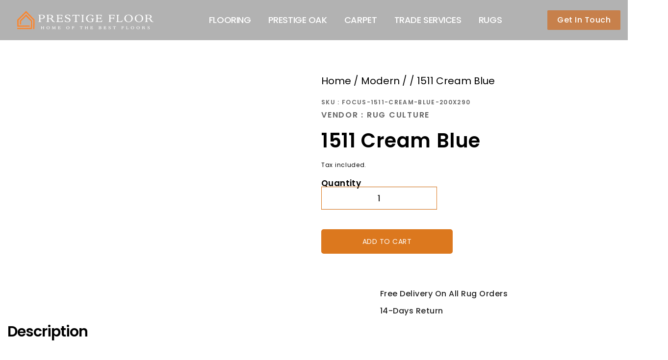

--- FILE ---
content_type: text/html; charset=utf-8
request_url: https://www.prestigefloor.com.au/products/focus-1511-cream-blue
body_size: 71727
content:
<!doctype html>
<html
  class="no-js"
  lang="en"
  currency="$"
>
  <head>
    
    <meta name="google-site-verification" content="6IPOPVYW0O_TgZI-9bkQM4bUMcL-_2OfBvO-yT1fJ3c">



 
<meta charset="utf-8">
    <meta http-equiv="X-UA-Compatible" content="IE=edge">
    <meta name="viewport" content="width=device-width,initial-scale=1">
    <meta name="theme-color" content=""><link rel="preconnect" href="https://cdn.shopify.com" crossorigin><link rel="icon" type="image/png" href="//www.prestigefloor.com.au/cdn/shop/files/WhatsApp_Image_2023-07-12_at_8.50.48_PM_32x32.jpg?v=1720129965"> 
  <script src="//www.prestigefloor.com.au/cdn/shop/t/34/assets/blocking-scripts.js?v=146086293878185457081759689965" ></script>
  <script src="//www.prestigefloor.com.au/cdn/shop/t/34/assets/mutation-observer.js?v=43639123958944019351759689965" ></script>
  <script src="//www.prestigefloor.com.au/cdn/shop/t/34/assets/optimized-script.js?v=174372525376908992931759689965" ></script>
   <script src="//www.prestigefloor.com.au/cdn/shop/t/34/assets/eventhandler.js?v=63921401453938421921759689965" ></script>
    
<link rel="preconnect" href="https://fonts.shopifycdn.com" crossorigin>


    


    <script>
      var theme = {
        moneyFormat: "${{amount}}",
        moneyFormatWithCurrency: "${{amount}} AUD",
      }
    </script>
    <script
      src="https://code.jquery.com/jquery-3.7.1.min.js"
      integrity="sha256-/JqT3SQfawRcv/BIHPThkBvs0OEvtFFmqPF/lYI/Cxo="
      crossorigin="anonymous"
    ></script>
    <script src="https://cdnjs.cloudflare.com/ajax/libs/jquery-steps/1.1.0/jquery.steps.js"></script>
    <script src="https://ajax.aspnetcdn.com/ajax/jquery.validate/1.15.0/jquery.validate.js"></script>
    <script
      src="https://cdnjs.cloudflare.com/ajax/libs/OwlCarousel2/2.3.4/owl.carousel.min.js"
      integrity="sha512-bPs7Ae6pVvhOSiIcyUClR7/q2OAsRiovw4vAkX+zJbw3ShAeeqezq50RIIcIURq7Oa20rW2n2q+fyXBNcU9lrw=="
      crossorigin="anonymous"
      referrerpolicy="no-referrer"
    ></script>
    <script src="//www.prestigefloor.com.au/cdn/shop/t/34/assets/cart-notification.js?v=84791930338080947381759689965" defer="defer"></script>
    <script src="//www.prestigefloor.com.au/cdn/shop/t/34/assets/lazysizes.js?v=162282238643335803861759689965" defer="defer"></script>
    <script src="//www.prestigefloor.com.au/cdn/shop/t/34/assets/shop.js?v=105477641195583405491768189532" defer="defer"></script>
    <link rel="stylesheet" href="https://cdnjs.cloudflare.com/ajax/libs/slick-carousel/1.9.0/slick.min.css">
    <link rel="stylesheet" href="https://cdnjs.cloudflare.com/ajax/libs/slick-carousel/1.9.0/slick-theme.min.css">
    <link rel="stylesheet" href="https://stackpath.bootstrapcdn.com/font-awesome/4.7.0/css/font-awesome.min.css">
    <script src="https://cdnjs.cloudflare.com/ajax/libs/slick-carousel/1.9.0/slick.min.js"></script>
    <script src="//www.prestigefloor.com.au/cdn/shop/t/34/assets/global.js?v=58070927053002225941761145867" defer="defer"></script>

    <script>window.performance && window.performance.mark && window.performance.mark('shopify.content_for_header.start');</script><meta name="google-site-verification" content="wYCyzqKq2X0tNjTaOGa5rNVHt6HhncT0fo46eDxh8hM">
<meta id="shopify-digital-wallet" name="shopify-digital-wallet" content="/19401089/digital_wallets/dialog">
<meta name="shopify-checkout-api-token" content="37121bcb289db59e72194f5cea879264">
<meta id="in-context-paypal-metadata" data-shop-id="19401089" data-venmo-supported="false" data-environment="production" data-locale="en_US" data-paypal-v4="true" data-currency="AUD">
<link rel="alternate" type="application/json+oembed" href="https://www.prestigefloor.com.au/products/focus-1511-cream-blue.oembed">
<script async="async" src="/checkouts/internal/preloads.js?locale=en-AU"></script>
<link rel="preconnect" href="https://shop.app" crossorigin="anonymous">
<script async="async" src="https://shop.app/checkouts/internal/preloads.js?locale=en-AU&shop_id=19401089" crossorigin="anonymous"></script>
<script id="apple-pay-shop-capabilities" type="application/json">{"shopId":19401089,"countryCode":"AU","currencyCode":"AUD","merchantCapabilities":["supports3DS"],"merchantId":"gid:\/\/shopify\/Shop\/19401089","merchantName":"Prestige Floor","requiredBillingContactFields":["postalAddress","email","phone"],"requiredShippingContactFields":["postalAddress","email","phone"],"shippingType":"shipping","supportedNetworks":["visa","masterCard"],"total":{"type":"pending","label":"Prestige Floor","amount":"1.00"},"shopifyPaymentsEnabled":true,"supportsSubscriptions":true}</script>
<script id="shopify-features" type="application/json">{"accessToken":"37121bcb289db59e72194f5cea879264","betas":["rich-media-storefront-analytics"],"domain":"www.prestigefloor.com.au","predictiveSearch":true,"shopId":19401089,"locale":"en"}</script>
<script>var Shopify = Shopify || {};
Shopify.shop = "homefloors.myshopify.com";
Shopify.locale = "en";
Shopify.currency = {"active":"AUD","rate":"1.0"};
Shopify.country = "AU";
Shopify.theme = {"name":"5-oct-backup","id":181983641918,"schema_name":"Dawn","schema_version":"2.6.0","theme_store_id":null,"role":"main"};
Shopify.theme.handle = "null";
Shopify.theme.style = {"id":null,"handle":null};
Shopify.cdnHost = "www.prestigefloor.com.au/cdn";
Shopify.routes = Shopify.routes || {};
Shopify.routes.root = "/";</script>
<script type="module">!function(o){(o.Shopify=o.Shopify||{}).modules=!0}(window);</script>
<script>!function(o){function n(){var o=[];function n(){o.push(Array.prototype.slice.apply(arguments))}return n.q=o,n}var t=o.Shopify=o.Shopify||{};t.loadFeatures=n(),t.autoloadFeatures=n()}(window);</script>
<script>
  window.ShopifyPay = window.ShopifyPay || {};
  window.ShopifyPay.apiHost = "shop.app\/pay";
  window.ShopifyPay.redirectState = null;
</script>
<script id="shop-js-analytics" type="application/json">{"pageType":"product"}</script>
<script defer="defer" async type="module" src="//www.prestigefloor.com.au/cdn/shopifycloud/shop-js/modules/v2/client.init-shop-cart-sync_C5BV16lS.en.esm.js"></script>
<script defer="defer" async type="module" src="//www.prestigefloor.com.au/cdn/shopifycloud/shop-js/modules/v2/chunk.common_CygWptCX.esm.js"></script>
<script type="module">
  await import("//www.prestigefloor.com.au/cdn/shopifycloud/shop-js/modules/v2/client.init-shop-cart-sync_C5BV16lS.en.esm.js");
await import("//www.prestigefloor.com.au/cdn/shopifycloud/shop-js/modules/v2/chunk.common_CygWptCX.esm.js");

  window.Shopify.SignInWithShop?.initShopCartSync?.({"fedCMEnabled":true,"windoidEnabled":true});

</script>
<script>
  window.Shopify = window.Shopify || {};
  if (!window.Shopify.featureAssets) window.Shopify.featureAssets = {};
  window.Shopify.featureAssets['shop-js'] = {"shop-cart-sync":["modules/v2/client.shop-cart-sync_ZFArdW7E.en.esm.js","modules/v2/chunk.common_CygWptCX.esm.js"],"init-fed-cm":["modules/v2/client.init-fed-cm_CmiC4vf6.en.esm.js","modules/v2/chunk.common_CygWptCX.esm.js"],"shop-button":["modules/v2/client.shop-button_tlx5R9nI.en.esm.js","modules/v2/chunk.common_CygWptCX.esm.js"],"shop-cash-offers":["modules/v2/client.shop-cash-offers_DOA2yAJr.en.esm.js","modules/v2/chunk.common_CygWptCX.esm.js","modules/v2/chunk.modal_D71HUcav.esm.js"],"init-windoid":["modules/v2/client.init-windoid_sURxWdc1.en.esm.js","modules/v2/chunk.common_CygWptCX.esm.js"],"shop-toast-manager":["modules/v2/client.shop-toast-manager_ClPi3nE9.en.esm.js","modules/v2/chunk.common_CygWptCX.esm.js"],"init-shop-email-lookup-coordinator":["modules/v2/client.init-shop-email-lookup-coordinator_B8hsDcYM.en.esm.js","modules/v2/chunk.common_CygWptCX.esm.js"],"init-shop-cart-sync":["modules/v2/client.init-shop-cart-sync_C5BV16lS.en.esm.js","modules/v2/chunk.common_CygWptCX.esm.js"],"avatar":["modules/v2/client.avatar_BTnouDA3.en.esm.js"],"pay-button":["modules/v2/client.pay-button_FdsNuTd3.en.esm.js","modules/v2/chunk.common_CygWptCX.esm.js"],"init-customer-accounts":["modules/v2/client.init-customer-accounts_DxDtT_ad.en.esm.js","modules/v2/client.shop-login-button_C5VAVYt1.en.esm.js","modules/v2/chunk.common_CygWptCX.esm.js","modules/v2/chunk.modal_D71HUcav.esm.js"],"init-shop-for-new-customer-accounts":["modules/v2/client.init-shop-for-new-customer-accounts_ChsxoAhi.en.esm.js","modules/v2/client.shop-login-button_C5VAVYt1.en.esm.js","modules/v2/chunk.common_CygWptCX.esm.js","modules/v2/chunk.modal_D71HUcav.esm.js"],"shop-login-button":["modules/v2/client.shop-login-button_C5VAVYt1.en.esm.js","modules/v2/chunk.common_CygWptCX.esm.js","modules/v2/chunk.modal_D71HUcav.esm.js"],"init-customer-accounts-sign-up":["modules/v2/client.init-customer-accounts-sign-up_CPSyQ0Tj.en.esm.js","modules/v2/client.shop-login-button_C5VAVYt1.en.esm.js","modules/v2/chunk.common_CygWptCX.esm.js","modules/v2/chunk.modal_D71HUcav.esm.js"],"shop-follow-button":["modules/v2/client.shop-follow-button_Cva4Ekp9.en.esm.js","modules/v2/chunk.common_CygWptCX.esm.js","modules/v2/chunk.modal_D71HUcav.esm.js"],"checkout-modal":["modules/v2/client.checkout-modal_BPM8l0SH.en.esm.js","modules/v2/chunk.common_CygWptCX.esm.js","modules/v2/chunk.modal_D71HUcav.esm.js"],"lead-capture":["modules/v2/client.lead-capture_Bi8yE_yS.en.esm.js","modules/v2/chunk.common_CygWptCX.esm.js","modules/v2/chunk.modal_D71HUcav.esm.js"],"shop-login":["modules/v2/client.shop-login_D6lNrXab.en.esm.js","modules/v2/chunk.common_CygWptCX.esm.js","modules/v2/chunk.modal_D71HUcav.esm.js"],"payment-terms":["modules/v2/client.payment-terms_CZxnsJam.en.esm.js","modules/v2/chunk.common_CygWptCX.esm.js","modules/v2/chunk.modal_D71HUcav.esm.js"]};
</script>
<script>(function() {
  var isLoaded = false;
  function asyncLoad() {
    if (isLoaded) return;
    isLoaded = true;
    var urls = ["\/\/www.powr.io\/powr.js?powr-token=homefloors.myshopify.com\u0026external-type=shopify\u0026shop=homefloors.myshopify.com","https:\/\/static2.rapidsearch.dev\/resultpage.js?shop=homefloors.myshopify.com","https:\/\/cdn.shopify.com\/s\/files\/1\/1940\/1089\/t\/32\/assets\/yoast-active-script.js?v=1733934482\u0026shop=homefloors.myshopify.com","https:\/\/cdn.shopify.com\/s\/files\/1\/1940\/1089\/t\/34\/assets\/yoast-active-script.js?v=1759689965\u0026shop=homefloors.myshopify.com"];
    for (var i = 0; i < urls.length; i++) {
      var s = document.createElement('script');
      s.type = 'text/javascript';
      s.async = true;
      s.src = urls[i];
      var x = document.getElementsByTagName('script')[0];
      x.parentNode.insertBefore(s, x);
    }
  };
  if(window.attachEvent) {
    window.attachEvent('onload', asyncLoad);
  } else {
    window.addEventListener('load', asyncLoad, false);
  }
})();</script>
<script id="__st">var __st={"a":19401089,"offset":39600,"reqid":"42c8f64c-350b-48c7-9454-b0811a378d7f-1768703427","pageurl":"www.prestigefloor.com.au\/products\/focus-1511-cream-blue","u":"bfca86fb5587","p":"product","rtyp":"product","rid":8021576450366};</script>
<script>window.ShopifyPaypalV4VisibilityTracking = true;</script>
<script id="captcha-bootstrap">!function(){'use strict';const t='contact',e='account',n='new_comment',o=[[t,t],['blogs',n],['comments',n],[t,'customer']],c=[[e,'customer_login'],[e,'guest_login'],[e,'recover_customer_password'],[e,'create_customer']],r=t=>t.map((([t,e])=>`form[action*='/${t}']:not([data-nocaptcha='true']) input[name='form_type'][value='${e}']`)).join(','),a=t=>()=>t?[...document.querySelectorAll(t)].map((t=>t.form)):[];function s(){const t=[...o],e=r(t);return a(e)}const i='password',u='form_key',d=['recaptcha-v3-token','g-recaptcha-response','h-captcha-response',i],f=()=>{try{return window.sessionStorage}catch{return}},m='__shopify_v',_=t=>t.elements[u];function p(t,e,n=!1){try{const o=window.sessionStorage,c=JSON.parse(o.getItem(e)),{data:r}=function(t){const{data:e,action:n}=t;return t[m]||n?{data:e,action:n}:{data:t,action:n}}(c);for(const[e,n]of Object.entries(r))t.elements[e]&&(t.elements[e].value=n);n&&o.removeItem(e)}catch(o){console.error('form repopulation failed',{error:o})}}const l='form_type',E='cptcha';function T(t){t.dataset[E]=!0}const w=window,h=w.document,L='Shopify',v='ce_forms',y='captcha';let A=!1;((t,e)=>{const n=(g='f06e6c50-85a8-45c8-87d0-21a2b65856fe',I='https://cdn.shopify.com/shopifycloud/storefront-forms-hcaptcha/ce_storefront_forms_captcha_hcaptcha.v1.5.2.iife.js',D={infoText:'Protected by hCaptcha',privacyText:'Privacy',termsText:'Terms'},(t,e,n)=>{const o=w[L][v],c=o.bindForm;if(c)return c(t,g,e,D).then(n);var r;o.q.push([[t,g,e,D],n]),r=I,A||(h.body.append(Object.assign(h.createElement('script'),{id:'captcha-provider',async:!0,src:r})),A=!0)});var g,I,D;w[L]=w[L]||{},w[L][v]=w[L][v]||{},w[L][v].q=[],w[L][y]=w[L][y]||{},w[L][y].protect=function(t,e){n(t,void 0,e),T(t)},Object.freeze(w[L][y]),function(t,e,n,w,h,L){const[v,y,A,g]=function(t,e,n){const i=e?o:[],u=t?c:[],d=[...i,...u],f=r(d),m=r(i),_=r(d.filter((([t,e])=>n.includes(e))));return[a(f),a(m),a(_),s()]}(w,h,L),I=t=>{const e=t.target;return e instanceof HTMLFormElement?e:e&&e.form},D=t=>v().includes(t);t.addEventListener('submit',(t=>{const e=I(t);if(!e)return;const n=D(e)&&!e.dataset.hcaptchaBound&&!e.dataset.recaptchaBound,o=_(e),c=g().includes(e)&&(!o||!o.value);(n||c)&&t.preventDefault(),c&&!n&&(function(t){try{if(!f())return;!function(t){const e=f();if(!e)return;const n=_(t);if(!n)return;const o=n.value;o&&e.removeItem(o)}(t);const e=Array.from(Array(32),(()=>Math.random().toString(36)[2])).join('');!function(t,e){_(t)||t.append(Object.assign(document.createElement('input'),{type:'hidden',name:u})),t.elements[u].value=e}(t,e),function(t,e){const n=f();if(!n)return;const o=[...t.querySelectorAll(`input[type='${i}']`)].map((({name:t})=>t)),c=[...d,...o],r={};for(const[a,s]of new FormData(t).entries())c.includes(a)||(r[a]=s);n.setItem(e,JSON.stringify({[m]:1,action:t.action,data:r}))}(t,e)}catch(e){console.error('failed to persist form',e)}}(e),e.submit())}));const S=(t,e)=>{t&&!t.dataset[E]&&(n(t,e.some((e=>e===t))),T(t))};for(const o of['focusin','change'])t.addEventListener(o,(t=>{const e=I(t);D(e)&&S(e,y())}));const B=e.get('form_key'),M=e.get(l),P=B&&M;t.addEventListener('DOMContentLoaded',(()=>{const t=y();if(P)for(const e of t)e.elements[l].value===M&&p(e,B);[...new Set([...A(),...v().filter((t=>'true'===t.dataset.shopifyCaptcha))])].forEach((e=>S(e,t)))}))}(h,new URLSearchParams(w.location.search),n,t,e,['guest_login'])})(!0,!0)}();</script>
<script integrity="sha256-4kQ18oKyAcykRKYeNunJcIwy7WH5gtpwJnB7kiuLZ1E=" data-source-attribution="shopify.loadfeatures" defer="defer" src="//www.prestigefloor.com.au/cdn/shopifycloud/storefront/assets/storefront/load_feature-a0a9edcb.js" crossorigin="anonymous"></script>
<script crossorigin="anonymous" defer="defer" src="//www.prestigefloor.com.au/cdn/shopifycloud/storefront/assets/shopify_pay/storefront-65b4c6d7.js?v=20250812"></script>
<script data-source-attribution="shopify.dynamic_checkout.dynamic.init">var Shopify=Shopify||{};Shopify.PaymentButton=Shopify.PaymentButton||{isStorefrontPortableWallets:!0,init:function(){window.Shopify.PaymentButton.init=function(){};var t=document.createElement("script");t.src="https://www.prestigefloor.com.au/cdn/shopifycloud/portable-wallets/latest/portable-wallets.en.js",t.type="module",document.head.appendChild(t)}};
</script>
<script data-source-attribution="shopify.dynamic_checkout.buyer_consent">
  function portableWalletsHideBuyerConsent(e){var t=document.getElementById("shopify-buyer-consent"),n=document.getElementById("shopify-subscription-policy-button");t&&n&&(t.classList.add("hidden"),t.setAttribute("aria-hidden","true"),n.removeEventListener("click",e))}function portableWalletsShowBuyerConsent(e){var t=document.getElementById("shopify-buyer-consent"),n=document.getElementById("shopify-subscription-policy-button");t&&n&&(t.classList.remove("hidden"),t.removeAttribute("aria-hidden"),n.addEventListener("click",e))}window.Shopify?.PaymentButton&&(window.Shopify.PaymentButton.hideBuyerConsent=portableWalletsHideBuyerConsent,window.Shopify.PaymentButton.showBuyerConsent=portableWalletsShowBuyerConsent);
</script>
<script>
  function portableWalletsCleanup(e){e&&e.src&&console.error("Failed to load portable wallets script "+e.src);var t=document.querySelectorAll("shopify-accelerated-checkout .shopify-payment-button__skeleton, shopify-accelerated-checkout-cart .wallet-cart-button__skeleton"),e=document.getElementById("shopify-buyer-consent");for(let e=0;e<t.length;e++)t[e].remove();e&&e.remove()}function portableWalletsNotLoadedAsModule(e){e instanceof ErrorEvent&&"string"==typeof e.message&&e.message.includes("import.meta")&&"string"==typeof e.filename&&e.filename.includes("portable-wallets")&&(window.removeEventListener("error",portableWalletsNotLoadedAsModule),window.Shopify.PaymentButton.failedToLoad=e,"loading"===document.readyState?document.addEventListener("DOMContentLoaded",window.Shopify.PaymentButton.init):window.Shopify.PaymentButton.init())}window.addEventListener("error",portableWalletsNotLoadedAsModule);
</script>

<script type="module" src="https://www.prestigefloor.com.au/cdn/shopifycloud/portable-wallets/latest/portable-wallets.en.js" onError="portableWalletsCleanup(this)" crossorigin="anonymous"></script>
<script nomodule>
  document.addEventListener("DOMContentLoaded", portableWalletsCleanup);
</script>

<link id="shopify-accelerated-checkout-styles" rel="stylesheet" media="screen" href="https://www.prestigefloor.com.au/cdn/shopifycloud/portable-wallets/latest/accelerated-checkout-backwards-compat.css" crossorigin="anonymous">
<style id="shopify-accelerated-checkout-cart">
        #shopify-buyer-consent {
  margin-top: 1em;
  display: inline-block;
  width: 100%;
}

#shopify-buyer-consent.hidden {
  display: none;
}

#shopify-subscription-policy-button {
  background: none;
  border: none;
  padding: 0;
  text-decoration: underline;
  font-size: inherit;
  cursor: pointer;
}

#shopify-subscription-policy-button::before {
  box-shadow: none;
}

      </style>
<script id="sections-script" data-sections="main-product" defer="defer" src="//www.prestigefloor.com.au/cdn/shop/t/34/compiled_assets/scripts.js?43915"></script>
<script>window.performance && window.performance.mark && window.performance.mark('shopify.content_for_header.end');</script>

    <style data-shopify>
      @font-face {
  font-family: Poppins;
  font-weight: 400;
  font-style: normal;
  font-display: swap;
  src: url("//www.prestigefloor.com.au/cdn/fonts/poppins/poppins_n4.0ba78fa5af9b0e1a374041b3ceaadf0a43b41362.woff2") format("woff2"),
       url("//www.prestigefloor.com.au/cdn/fonts/poppins/poppins_n4.214741a72ff2596839fc9760ee7a770386cf16ca.woff") format("woff");
}

      @font-face {
  font-family: Poppins;
  font-weight: 700;
  font-style: normal;
  font-display: swap;
  src: url("//www.prestigefloor.com.au/cdn/fonts/poppins/poppins_n7.56758dcf284489feb014a026f3727f2f20a54626.woff2") format("woff2"),
       url("//www.prestigefloor.com.au/cdn/fonts/poppins/poppins_n7.f34f55d9b3d3205d2cd6f64955ff4b36f0cfd8da.woff") format("woff");
}

      @font-face {
  font-family: Poppins;
  font-weight: 600;
  font-style: normal;
  font-display: swap;
  src: url("//www.prestigefloor.com.au/cdn/fonts/poppins/poppins_n6.aa29d4918bc243723d56b59572e18228ed0786f6.woff2") format("woff2"),
       url("//www.prestigefloor.com.au/cdn/fonts/poppins/poppins_n6.5f815d845fe073750885d5b7e619ee00e8111208.woff") format("woff");
}

      @font-face {
  font-family: Poppins;
  font-weight: 500;
  font-style: normal;
  font-display: swap;
  src: url("//www.prestigefloor.com.au/cdn/fonts/poppins/poppins_n5.ad5b4b72b59a00358afc706450c864c3c8323842.woff2") format("woff2"),
       url("//www.prestigefloor.com.au/cdn/fonts/poppins/poppins_n5.33757fdf985af2d24b32fcd84c9a09224d4b2c39.woff") format("woff");
}

      @font-face {
  font-family: Poppins;
  font-weight: 300;
  font-style: normal;
  font-display: swap;
  src: url("//www.prestigefloor.com.au/cdn/fonts/poppins/poppins_n3.05f58335c3209cce17da4f1f1ab324ebe2982441.woff2") format("woff2"),
       url("//www.prestigefloor.com.au/cdn/fonts/poppins/poppins_n3.6971368e1f131d2c8ff8e3a44a36b577fdda3ff5.woff") format("woff");
}

      @font-face {
  font-family: Poppins;
  font-weight: 400;
  font-style: italic;
  font-display: swap;
  src: url("//www.prestigefloor.com.au/cdn/fonts/poppins/poppins_i4.846ad1e22474f856bd6b81ba4585a60799a9f5d2.woff2") format("woff2"),
       url("//www.prestigefloor.com.au/cdn/fonts/poppins/poppins_i4.56b43284e8b52fc64c1fd271f289a39e8477e9ec.woff") format("woff");
}

      @font-face {
  font-family: Poppins;
  font-weight: 700;
  font-style: italic;
  font-display: swap;
  src: url("//www.prestigefloor.com.au/cdn/fonts/poppins/poppins_i7.42fd71da11e9d101e1e6c7932199f925f9eea42d.woff2") format("woff2"),
       url("//www.prestigefloor.com.au/cdn/fonts/poppins/poppins_i7.ec8499dbd7616004e21155106d13837fff4cf556.woff") format("woff");
}


      :root {
        --font-body-family: Poppins, sans-serif;
        --font-body-style: normal;
        --font-body-weight: 400;
        --font-weight-body--bold: 400;
      }

      *,
      *::before,
      *::after {
        box-sizing: inherit;
      }

      html {
        box-sizing: border-box;
        font-size: 62.5%;
        height: 100%;
      }

      body {
        display: grid;
        grid-template-rows: auto auto 1fr auto;
        grid-template-columns: 100%;
        min-height: 100%;
        margin: 0;
        font-size: 14px;
        letter-spacing: 0.06rem;
        line-height: 1.8;
        font-family: var(--font-body-family);
        font-style: var(--font-body-style);
        font-weight: var(--font-body-weight);
      }
    </style>
<style data-shopify>
  :root {
    --brand-secondary: #15274d;
    --brand-modify-secondary: rgba(21, 39, 77, 0.3);
    --button-bg-color: #15274d;
    --button-text-color: #ffffff;
    --button-bg-hover-color: #232323;
    --button-text-hover-color: #ffffff;
	--button-bg-hover-opacity-color: rgba(35, 35, 35, 0.65);
    --button-text-hover-modify-color: rgba(255, 255, 255, 0.4);
    --product-btn-bg-color: #ffffff;
    --product-icon-color: #15274d;
    --product-btn-bg-hover-color:  #232323;
    --product-icon-hover-color: #ffffff;
    --navbar-background-color: #c7804b;
    --navbar-text-modify-color: rgba(255, 255, 255, 0.1);
    --navbar-text-color: #ffffff;
    --header-icon-modify-color:rgba(255, 255, 255, 0.1);
    --header-icon-color:#ffffff;
    --header-icon-hover-color:#ffffff;
    --menu-bg-color:#172132;
    --menu-bg-opacity-color:rgba(23, 33, 50, 0.9);
    --menu-text-color:#000000;
    --menu-text-hover-color:#ffffff;
	--sale-bg-color:#7fbc1e;
    --sale-text-color:#ffffff;
	--soldout-bg-color:#c92c2c;
    --soldout-text-color:#ffffff;
    --footer-bg-color: #92bcba;
    --footer-heading-color: #ffffff;
    --footer-text-color: #ffffff;
    --footer-text-hover-color: #eda310;
    --footer-bottom-bg-color: #c7804b;
    --footer-bottom-text-color: #ffffff;
    --password-color: #000000;
	--password-textcolor: #FFFFFF;
    --mainbgcolor: #ffffff;
    --font-body-family: Poppins;
    --bg-free-shipping-indicator:#fff3cd;
    --bg-free-shipping-indicator-eligible:#d4edda;
    --color-free-shipping-indicator:#856404;
    --color-free-shipping-indicator-eligible:#155724;
  }
</style>
    <link href="https://cdnjs.cloudflare.com/ajax/libs/font-awesome/4.7.0/css/font-awesome.min.css" rel="stylesheet" type="text/css" media="all" />
    <link href="//www.prestigefloor.com.au/cdn/shop/t/34/assets/includes.min.css?v=76577207104680680741759689965" rel="stylesheet" type="text/css" media="all" />
    <link href="//www.prestigefloor.com.au/cdn/shop/t/34/assets/base.css?v=11521806382583815681759751862" rel="stylesheet" type="text/css" media="all" />
    <link href="//www.prestigefloor.com.au/cdn/shop/t/34/assets/theme.css?v=85962291856872377331759751862" rel="stylesheet" type="text/css" media="all" />
    
    
<link rel="preload" as="font" href="//www.prestigefloor.com.au/cdn/fonts/poppins/poppins_n4.0ba78fa5af9b0e1a374041b3ceaadf0a43b41362.woff2" type="font/woff2" crossorigin><script>
      document.documentElement.className = document.documentElement.className.replace('no-js', 'js');
    </script>
    

    

    

    
  

    <script
      src="https://cdnjs.cloudflare.com/ajax/libs/fancybox/3.5.7/jquery.fancybox.min.js"
      defer
      integrity="sha512-uURl+ZXMBrF4AwGaWmEetzrd+J5/8NRkWAvJx5sbPSSuOb0bZLqf+tOzniObO00BjHa/dD7gub9oCGMLPQHtQA=="
      crossorigin="anonymous"
      referrerpolicy="no-referrer"
    ></script>

    <link
      rel="stylesheet"
      href="https://cdnjs.cloudflare.com/ajax/libs/fancybox/3.5.7/jquery.fancybox.min.css"
      integrity="sha512-H9jrZiiopUdsLpg94A333EfumgUBpO9MdbxStdeITo+KEIMaNfHNvwyjjDJb+ERPaRS6DpyRlKbvPUasNItRyw=="
      crossorigin="anonymous"
      referrerpolicy="no-referrer"
    >

    <link
      rel="stylesheet"

      href="//www.prestigefloor.com.au/cdn/shop/t/34/assets/custom.css?v=19294414758048962671767614048"
    >
    


  <script type="text/javascript">
    window.RapidSearchAdmin = false;
  </script>


  <script src="//www.prestigefloor.com.au/cdn/shop/t/34/assets/sq-config.min.js?v=118667601294026330861762726291" type="text/javascript"></script>

<link href="//www.prestigefloor.com.au/cdn/shop/t/34/assets/sq-app.min.css?v=82394489617613285571762724346" rel="stylesheet" type="text/css" media="all" />

<script type="module" src="//www.prestigefloor.com.au/cdn/shop/t/34/assets/sq-app.min.js?v=142899286289844269781762724346" async></script>

<link href="//www.prestigefloor.com.au/cdn/shop/t/34/assets/sq-theme.css?v=146811389055937917431762724352" rel="stylesheet" type="text/css" media="all" />
<script src="//www.prestigefloor.com.au/cdn/shop/t/34/assets/sq-theme.js?v=147308386789371042661762724352" type="text/javascript"></script>

<link href="//www.prestigefloor.com.au/cdn/shop/t/34/assets/sq-custom.css?v=111603181540343972631762724374" rel="stylesheet" type="text/css" media="all" />
<script src="//www.prestigefloor.com.au/cdn/shop/t/34/assets/sq-custom.js?v=111603181540343972631762724374" type="text/javascript"></script>
 <div class="container sq-app sq-dropdown" style="display:none;">
  <sq-config></sq-config>
  <sq-search-listener parent="[name='q']"></sq-search-listener>
  <sq-dropdown
    class="search-product-card"
    parent="[name='q']"
    :height="500"
    style="width: 400px;"
    open-evt="keydown"
    close-evt="click"
    :init="() => window.sq.initSearch(store)"
  >
    <slot>
      <div class="row">
        <div class="column-xs-100 column column-67 pl0 column pb50">
          <div class="sq-head" style="display:none;">Products</div>
          <sq-data-grid>
            <template #tpl="item">
              <div class="search-result">
                <a :href="'/products/' + item.handle" class="search-bar__result-item">
                  <div class="column column-20 float-left pl0 mb0 pr0">
                    <div class="result-img">
                      <sq-sy-image
                        :lazy="item._sq.index >8"
                        :size="100"
                        :show-secondary-image="false"
                        :item="item"
                      ></sq-sy-image>
                    </div>
                    <div class="column column-80 float-left pl0 mb0">
                      <div class="result-content">
                        <h3
                          class="sq-dropdown-title"
                        >
                           {{ item.title }} 
                        </h3>
                        <p
                          class="sq-dropdown-vendor"
                        >
                           {{ item.vendor }} 
                        </p>
                        <div class="float-left">
                          <div class="price-outer">
                            <sq-sy-price
                              :item="item"
                              :decimal-count="2"
                            ></sq-sy-price>
                          </div>
                        </div>
                        <div class="float-right"></div>
                      </div>
                    </div>
                  </div>
                </a>
              </div>
            </template>
            <template #empty>
              <div class="sq-no-results">NO RESULTS FOUND</div>
            </template>
          </sq-data-grid>
        </div>
      </div>
      <div class="row sq-view-all-btn"  v-if="store.totalHits > 0" style="display:none;">
        <div class="column pl6 pr6">
          <a :href="'/search?q='+store.query" class="button btn-blue"> VIEW ALL  {{ store.totalHits }} PRODUCTS </a>
        </div>
      </div>
    </slot>
  </sq-dropdown>
</div>
 <!-- BEGIN app block: shopify://apps/yoast-seo/blocks/metatags/7c777011-bc88-4743-a24e-64336e1e5b46 -->
<!-- This site is optimized with Yoast SEO for Shopify -->
<title>1511 Cream Blue - Prestige Floor</title>
<meta name="description" content="Code: Focus-1511-Cream-Blue" />
<link rel="canonical" href="https://www.prestigefloor.com.au/products/focus-1511-cream-blue" />
<meta name="robots" content="index, follow, max-image-preview:large, max-snippet:-1, max-video-preview:-1" />
<meta property="og:site_name" content="Prestige Floor" />
<meta property="og:url" content="https://www.prestigefloor.com.au/products/focus-1511-cream-blue" />
<meta property="og:locale" content="en_US" />
<meta property="og:type" content="product" />
<meta property="og:title" content="1511 Cream Blue - Prestige Floor" />
<meta property="og:description" content="Code: Focus-1511-Cream-Blue" />
<meta property="og:image" content="https://www.prestigefloor.com.au/cdn/shop/products/1511_creamblue.jpg?v=1669816136" />
<meta property="og:image:height" content="766" />
<meta property="og:image:width" content="511" />
<meta property="og:availability" content="instock" />
<meta property="product:availability" content="instock" />
<meta property="product:condition" content="new" />
<meta property="product:price:amount" content="294.0" />
<meta property="product:price:currency" content="AUD" />
<meta property="product:retailer_item_id" content="Focus-1511-Cream-Blue-200x290" />
<meta name="twitter:card" content="summary_large_image" />
<script type="application/ld+json" id="yoast-schema-graph">
{
  "@context": "https://schema.org",
  "@graph": [
    {
      "@type": "Organization",
      "@id": "https://www.prestigefloor.com.au/#/schema/organization/1",
      "url": "https://www.prestigefloor.com.au",
      "name": "Prestige Floor",
      "hasMerchantReturnPolicy": {
        "@type": "MerchantReturnPolicy",
        "merchantReturnLink": "https://www.prestigefloor.com.au/policies/refund-policy"
      },
      "sameAs": []
    },
    {
      "@type": "WebSite",
      "@id": "https://www.prestigefloor.com.au/#/schema/website/1",
      "url": "https://www.prestigefloor.com.au",
      "name": "Prestige Floor",
      "potentialAction": {
        "@type": "SearchAction",
        "target": "https://www.prestigefloor.com.au/search?q={search_term_string}",
        "query-input": "required name=search_term_string"
      },
      "publisher": {
        "@id": "https://www.prestigefloor.com.au/#/schema/organization/1"
      },
      "inLanguage": "en"
    },
    {
      "@type": "ItemPage",
      "@id": "https:\/\/www.prestigefloor.com.au\/products\/focus-1511-cream-blue",
      "name": "1511 Cream Blue - Prestige Floor",
      "description": "Code: Focus-1511-Cream-Blue",
      "datePublished": "2022-12-01T00:48:55+11:00",
      "breadcrumb": {
        "@id": "https:\/\/www.prestigefloor.com.au\/products\/focus-1511-cream-blue\/#\/schema\/breadcrumb"
      },
      "primaryImageOfPage": {
        "@id": "https://www.prestigefloor.com.au/#/schema/ImageObject/32246832169278"
      },
      "image": [{
        "@id": "https://www.prestigefloor.com.au/#/schema/ImageObject/32246832169278"
      }],
      "isPartOf": {
        "@id": "https://www.prestigefloor.com.au/#/schema/website/1"
      },
      "url": "https:\/\/www.prestigefloor.com.au\/products\/focus-1511-cream-blue"
    },
    {
      "@type": "ImageObject",
      "@id": "https://www.prestigefloor.com.au/#/schema/ImageObject/32246832169278",
      "width": 511,
      "height": 766,
      "url": "https:\/\/www.prestigefloor.com.au\/cdn\/shop\/products\/1511_creamblue.jpg?v=1669816136",
      "contentUrl": "https:\/\/www.prestigefloor.com.au\/cdn\/shop\/products\/1511_creamblue.jpg?v=1669816136"
    },
    {
      "@type": "ProductGroup",
      "@id": "https:\/\/www.prestigefloor.com.au\/products\/focus-1511-cream-blue\/#\/schema\/Product",
      "brand": [{
        "@type": "Brand",
        "name": "Rug Culture"
      }],
      "mainEntityOfPage": {
        "@id": "https:\/\/www.prestigefloor.com.au\/products\/focus-1511-cream-blue"
      },
      "name": "1511 Cream Blue",
      "description": "Code: Focus-1511-Cream-Blue",
      "image": [{
        "@id": "https://www.prestigefloor.com.au/#/schema/ImageObject/32246832169278"
      }],
      "productGroupID": "8021576450366",
      "hasVariant": [
        {
          "@type": "Product",
          "@id": "https://www.prestigefloor.com.au/#/schema/Product/44110590509374",
          "name": "1511 Cream Blue",
          "sku": "Focus-1511-Cream-Blue-200x290",
          "image": [{
            "@id": "https://www.prestigefloor.com.au/#/schema/ImageObject/32246832169278"
          }],
          "offers": {
            "@type": "Offer",
            "@id": "https://www.prestigefloor.com.au/#/schema/Offer/44110590509374",
            "availability": "https://schema.org/InStock",
            "category": "Uncategorized",
            "priceSpecification": {
              "@type": "UnitPriceSpecification",
              "valueAddedTaxIncluded": true,
              "price": 294.0,
              "priceCurrency": "AUD"
            },
            "seller": {
              "@id": "https://www.prestigefloor.com.au/#/schema/organization/1"
            },
            "url": "https:\/\/www.prestigefloor.com.au\/products\/focus-1511-cream-blue",
            "checkoutPageURLTemplate": "https:\/\/www.prestigefloor.com.au\/cart\/add?id=44110590509374\u0026quantity=1"
          }
        }
      ],
      "url": "https:\/\/www.prestigefloor.com.au\/products\/focus-1511-cream-blue"
    },
    {
      "@type": "BreadcrumbList",
      "@id": "https:\/\/www.prestigefloor.com.au\/products\/focus-1511-cream-blue\/#\/schema\/breadcrumb",
      "itemListElement": [
        {
          "@type": "ListItem",
          "name": "Prestige Floor",
          "item": "https:\/\/www.prestigefloor.com.au",
          "position": 1
        },
        {
          "@type": "ListItem",
          "name": "1511 Cream Blue",
          "position": 2
        }
      ]
    }

  ]}
</script>
<!--/ Yoast SEO -->
<!-- END app block --><!-- BEGIN app block: shopify://apps/instafeed/blocks/head-block/c447db20-095d-4a10-9725-b5977662c9d5 --><link rel="preconnect" href="https://cdn.nfcube.com/">
<link rel="preconnect" href="https://scontent.cdninstagram.com/">


  <script>
    document.addEventListener('DOMContentLoaded', function () {
      let instafeedScript = document.createElement('script');

      
        instafeedScript.src = 'https://cdn.nfcube.com/instafeed-cc3a13d85d3b321c7a1477c4a7ae0006.js';
      

      document.body.appendChild(instafeedScript);
    });
  </script>





<!-- END app block --><script src="https://cdn.shopify.com/extensions/0199a97f-2566-7f12-877d-dbd834cdef4e/easify-attachments-15/assets/attachments.js" type="text/javascript" defer="defer"></script>
<link href="https://monorail-edge.shopifysvc.com" rel="dns-prefetch">
<script>(function(){if ("sendBeacon" in navigator && "performance" in window) {try {var session_token_from_headers = performance.getEntriesByType('navigation')[0].serverTiming.find(x => x.name == '_s').description;} catch {var session_token_from_headers = undefined;}var session_cookie_matches = document.cookie.match(/_shopify_s=([^;]*)/);var session_token_from_cookie = session_cookie_matches && session_cookie_matches.length === 2 ? session_cookie_matches[1] : "";var session_token = session_token_from_headers || session_token_from_cookie || "";function handle_abandonment_event(e) {var entries = performance.getEntries().filter(function(entry) {return /monorail-edge.shopifysvc.com/.test(entry.name);});if (!window.abandonment_tracked && entries.length === 0) {window.abandonment_tracked = true;var currentMs = Date.now();var navigation_start = performance.timing.navigationStart;var payload = {shop_id: 19401089,url: window.location.href,navigation_start,duration: currentMs - navigation_start,session_token,page_type: "product"};window.navigator.sendBeacon("https://monorail-edge.shopifysvc.com/v1/produce", JSON.stringify({schema_id: "online_store_buyer_site_abandonment/1.1",payload: payload,metadata: {event_created_at_ms: currentMs,event_sent_at_ms: currentMs}}));}}window.addEventListener('pagehide', handle_abandonment_event);}}());</script>
<script id="web-pixels-manager-setup">(function e(e,d,r,n,o){if(void 0===o&&(o={}),!Boolean(null===(a=null===(i=window.Shopify)||void 0===i?void 0:i.analytics)||void 0===a?void 0:a.replayQueue)){var i,a;window.Shopify=window.Shopify||{};var t=window.Shopify;t.analytics=t.analytics||{};var s=t.analytics;s.replayQueue=[],s.publish=function(e,d,r){return s.replayQueue.push([e,d,r]),!0};try{self.performance.mark("wpm:start")}catch(e){}var l=function(){var e={modern:/Edge?\/(1{2}[4-9]|1[2-9]\d|[2-9]\d{2}|\d{4,})\.\d+(\.\d+|)|Firefox\/(1{2}[4-9]|1[2-9]\d|[2-9]\d{2}|\d{4,})\.\d+(\.\d+|)|Chrom(ium|e)\/(9{2}|\d{3,})\.\d+(\.\d+|)|(Maci|X1{2}).+ Version\/(15\.\d+|(1[6-9]|[2-9]\d|\d{3,})\.\d+)([,.]\d+|)( \(\w+\)|)( Mobile\/\w+|) Safari\/|Chrome.+OPR\/(9{2}|\d{3,})\.\d+\.\d+|(CPU[ +]OS|iPhone[ +]OS|CPU[ +]iPhone|CPU IPhone OS|CPU iPad OS)[ +]+(15[._]\d+|(1[6-9]|[2-9]\d|\d{3,})[._]\d+)([._]\d+|)|Android:?[ /-](13[3-9]|1[4-9]\d|[2-9]\d{2}|\d{4,})(\.\d+|)(\.\d+|)|Android.+Firefox\/(13[5-9]|1[4-9]\d|[2-9]\d{2}|\d{4,})\.\d+(\.\d+|)|Android.+Chrom(ium|e)\/(13[3-9]|1[4-9]\d|[2-9]\d{2}|\d{4,})\.\d+(\.\d+|)|SamsungBrowser\/([2-9]\d|\d{3,})\.\d+/,legacy:/Edge?\/(1[6-9]|[2-9]\d|\d{3,})\.\d+(\.\d+|)|Firefox\/(5[4-9]|[6-9]\d|\d{3,})\.\d+(\.\d+|)|Chrom(ium|e)\/(5[1-9]|[6-9]\d|\d{3,})\.\d+(\.\d+|)([\d.]+$|.*Safari\/(?![\d.]+ Edge\/[\d.]+$))|(Maci|X1{2}).+ Version\/(10\.\d+|(1[1-9]|[2-9]\d|\d{3,})\.\d+)([,.]\d+|)( \(\w+\)|)( Mobile\/\w+|) Safari\/|Chrome.+OPR\/(3[89]|[4-9]\d|\d{3,})\.\d+\.\d+|(CPU[ +]OS|iPhone[ +]OS|CPU[ +]iPhone|CPU IPhone OS|CPU iPad OS)[ +]+(10[._]\d+|(1[1-9]|[2-9]\d|\d{3,})[._]\d+)([._]\d+|)|Android:?[ /-](13[3-9]|1[4-9]\d|[2-9]\d{2}|\d{4,})(\.\d+|)(\.\d+|)|Mobile Safari.+OPR\/([89]\d|\d{3,})\.\d+\.\d+|Android.+Firefox\/(13[5-9]|1[4-9]\d|[2-9]\d{2}|\d{4,})\.\d+(\.\d+|)|Android.+Chrom(ium|e)\/(13[3-9]|1[4-9]\d|[2-9]\d{2}|\d{4,})\.\d+(\.\d+|)|Android.+(UC? ?Browser|UCWEB|U3)[ /]?(15\.([5-9]|\d{2,})|(1[6-9]|[2-9]\d|\d{3,})\.\d+)\.\d+|SamsungBrowser\/(5\.\d+|([6-9]|\d{2,})\.\d+)|Android.+MQ{2}Browser\/(14(\.(9|\d{2,})|)|(1[5-9]|[2-9]\d|\d{3,})(\.\d+|))(\.\d+|)|K[Aa][Ii]OS\/(3\.\d+|([4-9]|\d{2,})\.\d+)(\.\d+|)/},d=e.modern,r=e.legacy,n=navigator.userAgent;return n.match(d)?"modern":n.match(r)?"legacy":"unknown"}(),u="modern"===l?"modern":"legacy",c=(null!=n?n:{modern:"",legacy:""})[u],f=function(e){return[e.baseUrl,"/wpm","/b",e.hashVersion,"modern"===e.buildTarget?"m":"l",".js"].join("")}({baseUrl:d,hashVersion:r,buildTarget:u}),m=function(e){var d=e.version,r=e.bundleTarget,n=e.surface,o=e.pageUrl,i=e.monorailEndpoint;return{emit:function(e){var a=e.status,t=e.errorMsg,s=(new Date).getTime(),l=JSON.stringify({metadata:{event_sent_at_ms:s},events:[{schema_id:"web_pixels_manager_load/3.1",payload:{version:d,bundle_target:r,page_url:o,status:a,surface:n,error_msg:t},metadata:{event_created_at_ms:s}}]});if(!i)return console&&console.warn&&console.warn("[Web Pixels Manager] No Monorail endpoint provided, skipping logging."),!1;try{return self.navigator.sendBeacon.bind(self.navigator)(i,l)}catch(e){}var u=new XMLHttpRequest;try{return u.open("POST",i,!0),u.setRequestHeader("Content-Type","text/plain"),u.send(l),!0}catch(e){return console&&console.warn&&console.warn("[Web Pixels Manager] Got an unhandled error while logging to Monorail."),!1}}}}({version:r,bundleTarget:l,surface:e.surface,pageUrl:self.location.href,monorailEndpoint:e.monorailEndpoint});try{o.browserTarget=l,function(e){var d=e.src,r=e.async,n=void 0===r||r,o=e.onload,i=e.onerror,a=e.sri,t=e.scriptDataAttributes,s=void 0===t?{}:t,l=document.createElement("script"),u=document.querySelector("head"),c=document.querySelector("body");if(l.async=n,l.src=d,a&&(l.integrity=a,l.crossOrigin="anonymous"),s)for(var f in s)if(Object.prototype.hasOwnProperty.call(s,f))try{l.dataset[f]=s[f]}catch(e){}if(o&&l.addEventListener("load",o),i&&l.addEventListener("error",i),u)u.appendChild(l);else{if(!c)throw new Error("Did not find a head or body element to append the script");c.appendChild(l)}}({src:f,async:!0,onload:function(){if(!function(){var e,d;return Boolean(null===(d=null===(e=window.Shopify)||void 0===e?void 0:e.analytics)||void 0===d?void 0:d.initialized)}()){var d=window.webPixelsManager.init(e)||void 0;if(d){var r=window.Shopify.analytics;r.replayQueue.forEach((function(e){var r=e[0],n=e[1],o=e[2];d.publishCustomEvent(r,n,o)})),r.replayQueue=[],r.publish=d.publishCustomEvent,r.visitor=d.visitor,r.initialized=!0}}},onerror:function(){return m.emit({status:"failed",errorMsg:"".concat(f," has failed to load")})},sri:function(e){var d=/^sha384-[A-Za-z0-9+/=]+$/;return"string"==typeof e&&d.test(e)}(c)?c:"",scriptDataAttributes:o}),m.emit({status:"loading"})}catch(e){m.emit({status:"failed",errorMsg:(null==e?void 0:e.message)||"Unknown error"})}}})({shopId: 19401089,storefrontBaseUrl: "https://www.prestigefloor.com.au",extensionsBaseUrl: "https://extensions.shopifycdn.com/cdn/shopifycloud/web-pixels-manager",monorailEndpoint: "https://monorail-edge.shopifysvc.com/unstable/produce_batch",surface: "storefront-renderer",enabledBetaFlags: ["2dca8a86"],webPixelsConfigList: [{"id":"1079247166","configuration":"{\"storeId\":\"homefloors.myshopify.com\"}","eventPayloadVersion":"v1","runtimeContext":"STRICT","scriptVersion":"e7ff4835c2df0be089f361b898b8b040","type":"APP","apiClientId":3440817,"privacyPurposes":["ANALYTICS"],"dataSharingAdjustments":{"protectedCustomerApprovalScopes":["read_customer_personal_data"]}},{"id":"823263550","configuration":"{\"config\":\"{\\\"pixel_id\\\":\\\"G-QX6NH1K7ND\\\",\\\"target_country\\\":\\\"AU\\\",\\\"gtag_events\\\":[{\\\"type\\\":\\\"purchase\\\",\\\"action_label\\\":\\\"G-QX6NH1K7ND\\\"},{\\\"type\\\":\\\"page_view\\\",\\\"action_label\\\":\\\"G-QX6NH1K7ND\\\"},{\\\"type\\\":\\\"view_item\\\",\\\"action_label\\\":\\\"G-QX6NH1K7ND\\\"},{\\\"type\\\":\\\"search\\\",\\\"action_label\\\":\\\"G-QX6NH1K7ND\\\"},{\\\"type\\\":\\\"add_to_cart\\\",\\\"action_label\\\":\\\"G-QX6NH1K7ND\\\"},{\\\"type\\\":\\\"begin_checkout\\\",\\\"action_label\\\":\\\"G-QX6NH1K7ND\\\"},{\\\"type\\\":\\\"add_payment_info\\\",\\\"action_label\\\":\\\"G-QX6NH1K7ND\\\"}],\\\"enable_monitoring_mode\\\":false}\"}","eventPayloadVersion":"v1","runtimeContext":"OPEN","scriptVersion":"b2a88bafab3e21179ed38636efcd8a93","type":"APP","apiClientId":1780363,"privacyPurposes":[],"dataSharingAdjustments":{"protectedCustomerApprovalScopes":["read_customer_address","read_customer_email","read_customer_name","read_customer_personal_data","read_customer_phone"]}},{"id":"140968254","eventPayloadVersion":"v1","runtimeContext":"LAX","scriptVersion":"1","type":"CUSTOM","privacyPurposes":["ANALYTICS"],"name":"Google Analytics tag (migrated)"},{"id":"shopify-app-pixel","configuration":"{}","eventPayloadVersion":"v1","runtimeContext":"STRICT","scriptVersion":"0450","apiClientId":"shopify-pixel","type":"APP","privacyPurposes":["ANALYTICS","MARKETING"]},{"id":"shopify-custom-pixel","eventPayloadVersion":"v1","runtimeContext":"LAX","scriptVersion":"0450","apiClientId":"shopify-pixel","type":"CUSTOM","privacyPurposes":["ANALYTICS","MARKETING"]}],isMerchantRequest: false,initData: {"shop":{"name":"Prestige Floor","paymentSettings":{"currencyCode":"AUD"},"myshopifyDomain":"homefloors.myshopify.com","countryCode":"AU","storefrontUrl":"https:\/\/www.prestigefloor.com.au"},"customer":null,"cart":null,"checkout":null,"productVariants":[{"price":{"amount":294.0,"currencyCode":"AUD"},"product":{"title":"1511 Cream Blue","vendor":"Rug Culture","id":"8021576450366","untranslatedTitle":"1511 Cream Blue","url":"\/products\/focus-1511-cream-blue","type":"Modern"},"id":"44110590509374","image":{"src":"\/\/www.prestigefloor.com.au\/cdn\/shop\/products\/1511_creamblue.jpg?v=1669816136"},"sku":"Focus-1511-Cream-Blue-200x290","title":"200 x 290","untranslatedTitle":"200 x 290"}],"purchasingCompany":null},},"https://www.prestigefloor.com.au/cdn","fcfee988w5aeb613cpc8e4bc33m6693e112",{"modern":"","legacy":""},{"shopId":"19401089","storefrontBaseUrl":"https:\/\/www.prestigefloor.com.au","extensionBaseUrl":"https:\/\/extensions.shopifycdn.com\/cdn\/shopifycloud\/web-pixels-manager","surface":"storefront-renderer","enabledBetaFlags":"[\"2dca8a86\"]","isMerchantRequest":"false","hashVersion":"fcfee988w5aeb613cpc8e4bc33m6693e112","publish":"custom","events":"[[\"page_viewed\",{}],[\"product_viewed\",{\"productVariant\":{\"price\":{\"amount\":294.0,\"currencyCode\":\"AUD\"},\"product\":{\"title\":\"1511 Cream Blue\",\"vendor\":\"Rug Culture\",\"id\":\"8021576450366\",\"untranslatedTitle\":\"1511 Cream Blue\",\"url\":\"\/products\/focus-1511-cream-blue\",\"type\":\"Modern\"},\"id\":\"44110590509374\",\"image\":{\"src\":\"\/\/www.prestigefloor.com.au\/cdn\/shop\/products\/1511_creamblue.jpg?v=1669816136\"},\"sku\":\"Focus-1511-Cream-Blue-200x290\",\"title\":\"200 x 290\",\"untranslatedTitle\":\"200 x 290\"}}]]"});</script><script>
  window.ShopifyAnalytics = window.ShopifyAnalytics || {};
  window.ShopifyAnalytics.meta = window.ShopifyAnalytics.meta || {};
  window.ShopifyAnalytics.meta.currency = 'AUD';
  var meta = {"product":{"id":8021576450366,"gid":"gid:\/\/shopify\/Product\/8021576450366","vendor":"Rug Culture","type":"Modern","handle":"focus-1511-cream-blue","variants":[{"id":44110590509374,"price":29400,"name":"1511 Cream Blue - 200 x 290","public_title":"200 x 290","sku":"Focus-1511-Cream-Blue-200x290"}],"remote":false},"page":{"pageType":"product","resourceType":"product","resourceId":8021576450366,"requestId":"42c8f64c-350b-48c7-9454-b0811a378d7f-1768703427"}};
  for (var attr in meta) {
    window.ShopifyAnalytics.meta[attr] = meta[attr];
  }
</script>
<script class="analytics">
  (function () {
    var customDocumentWrite = function(content) {
      var jquery = null;

      if (window.jQuery) {
        jquery = window.jQuery;
      } else if (window.Checkout && window.Checkout.$) {
        jquery = window.Checkout.$;
      }

      if (jquery) {
        jquery('body').append(content);
      }
    };

    var hasLoggedConversion = function(token) {
      if (token) {
        return document.cookie.indexOf('loggedConversion=' + token) !== -1;
      }
      return false;
    }

    var setCookieIfConversion = function(token) {
      if (token) {
        var twoMonthsFromNow = new Date(Date.now());
        twoMonthsFromNow.setMonth(twoMonthsFromNow.getMonth() + 2);

        document.cookie = 'loggedConversion=' + token + '; expires=' + twoMonthsFromNow;
      }
    }

    var trekkie = window.ShopifyAnalytics.lib = window.trekkie = window.trekkie || [];
    if (trekkie.integrations) {
      return;
    }
    trekkie.methods = [
      'identify',
      'page',
      'ready',
      'track',
      'trackForm',
      'trackLink'
    ];
    trekkie.factory = function(method) {
      return function() {
        var args = Array.prototype.slice.call(arguments);
        args.unshift(method);
        trekkie.push(args);
        return trekkie;
      };
    };
    for (var i = 0; i < trekkie.methods.length; i++) {
      var key = trekkie.methods[i];
      trekkie[key] = trekkie.factory(key);
    }
    trekkie.load = function(config) {
      trekkie.config = config || {};
      trekkie.config.initialDocumentCookie = document.cookie;
      var first = document.getElementsByTagName('script')[0];
      var script = document.createElement('script');
      script.type = 'text/javascript';
      script.onerror = function(e) {
        var scriptFallback = document.createElement('script');
        scriptFallback.type = 'text/javascript';
        scriptFallback.onerror = function(error) {
                var Monorail = {
      produce: function produce(monorailDomain, schemaId, payload) {
        var currentMs = new Date().getTime();
        var event = {
          schema_id: schemaId,
          payload: payload,
          metadata: {
            event_created_at_ms: currentMs,
            event_sent_at_ms: currentMs
          }
        };
        return Monorail.sendRequest("https://" + monorailDomain + "/v1/produce", JSON.stringify(event));
      },
      sendRequest: function sendRequest(endpointUrl, payload) {
        // Try the sendBeacon API
        if (window && window.navigator && typeof window.navigator.sendBeacon === 'function' && typeof window.Blob === 'function' && !Monorail.isIos12()) {
          var blobData = new window.Blob([payload], {
            type: 'text/plain'
          });

          if (window.navigator.sendBeacon(endpointUrl, blobData)) {
            return true;
          } // sendBeacon was not successful

        } // XHR beacon

        var xhr = new XMLHttpRequest();

        try {
          xhr.open('POST', endpointUrl);
          xhr.setRequestHeader('Content-Type', 'text/plain');
          xhr.send(payload);
        } catch (e) {
          console.log(e);
        }

        return false;
      },
      isIos12: function isIos12() {
        return window.navigator.userAgent.lastIndexOf('iPhone; CPU iPhone OS 12_') !== -1 || window.navigator.userAgent.lastIndexOf('iPad; CPU OS 12_') !== -1;
      }
    };
    Monorail.produce('monorail-edge.shopifysvc.com',
      'trekkie_storefront_load_errors/1.1',
      {shop_id: 19401089,
      theme_id: 181983641918,
      app_name: "storefront",
      context_url: window.location.href,
      source_url: "//www.prestigefloor.com.au/cdn/s/trekkie.storefront.cd680fe47e6c39ca5d5df5f0a32d569bc48c0f27.min.js"});

        };
        scriptFallback.async = true;
        scriptFallback.src = '//www.prestigefloor.com.au/cdn/s/trekkie.storefront.cd680fe47e6c39ca5d5df5f0a32d569bc48c0f27.min.js';
        first.parentNode.insertBefore(scriptFallback, first);
      };
      script.async = true;
      script.src = '//www.prestigefloor.com.au/cdn/s/trekkie.storefront.cd680fe47e6c39ca5d5df5f0a32d569bc48c0f27.min.js';
      first.parentNode.insertBefore(script, first);
    };
    trekkie.load(
      {"Trekkie":{"appName":"storefront","development":false,"defaultAttributes":{"shopId":19401089,"isMerchantRequest":null,"themeId":181983641918,"themeCityHash":"1224841501756428994","contentLanguage":"en","currency":"AUD","eventMetadataId":"f4384c01-d64a-4d14-aa81-5d016ffca3a9"},"isServerSideCookieWritingEnabled":true,"monorailRegion":"shop_domain","enabledBetaFlags":["65f19447"]},"Session Attribution":{},"S2S":{"facebookCapiEnabled":true,"source":"trekkie-storefront-renderer","apiClientId":580111}}
    );

    var loaded = false;
    trekkie.ready(function() {
      if (loaded) return;
      loaded = true;

      window.ShopifyAnalytics.lib = window.trekkie;

      var originalDocumentWrite = document.write;
      document.write = customDocumentWrite;
      try { window.ShopifyAnalytics.merchantGoogleAnalytics.call(this); } catch(error) {};
      document.write = originalDocumentWrite;

      window.ShopifyAnalytics.lib.page(null,{"pageType":"product","resourceType":"product","resourceId":8021576450366,"requestId":"42c8f64c-350b-48c7-9454-b0811a378d7f-1768703427","shopifyEmitted":true});

      var match = window.location.pathname.match(/checkouts\/(.+)\/(thank_you|post_purchase)/)
      var token = match? match[1]: undefined;
      if (!hasLoggedConversion(token)) {
        setCookieIfConversion(token);
        window.ShopifyAnalytics.lib.track("Viewed Product",{"currency":"AUD","variantId":44110590509374,"productId":8021576450366,"productGid":"gid:\/\/shopify\/Product\/8021576450366","name":"1511 Cream Blue - 200 x 290","price":"294.00","sku":"Focus-1511-Cream-Blue-200x290","brand":"Rug Culture","variant":"200 x 290","category":"Modern","nonInteraction":true,"remote":false},undefined,undefined,{"shopifyEmitted":true});
      window.ShopifyAnalytics.lib.track("monorail:\/\/trekkie_storefront_viewed_product\/1.1",{"currency":"AUD","variantId":44110590509374,"productId":8021576450366,"productGid":"gid:\/\/shopify\/Product\/8021576450366","name":"1511 Cream Blue - 200 x 290","price":"294.00","sku":"Focus-1511-Cream-Blue-200x290","brand":"Rug Culture","variant":"200 x 290","category":"Modern","nonInteraction":true,"remote":false,"referer":"https:\/\/www.prestigefloor.com.au\/products\/focus-1511-cream-blue"});
      }
    });


        var eventsListenerScript = document.createElement('script');
        eventsListenerScript.async = true;
        eventsListenerScript.src = "//www.prestigefloor.com.au/cdn/shopifycloud/storefront/assets/shop_events_listener-3da45d37.js";
        document.getElementsByTagName('head')[0].appendChild(eventsListenerScript);

})();</script>
  <script>
  if (!window.ga || (window.ga && typeof window.ga !== 'function')) {
    window.ga = function ga() {
      (window.ga.q = window.ga.q || []).push(arguments);
      if (window.Shopify && window.Shopify.analytics && typeof window.Shopify.analytics.publish === 'function') {
        window.Shopify.analytics.publish("ga_stub_called", {}, {sendTo: "google_osp_migration"});
      }
      console.error("Shopify's Google Analytics stub called with:", Array.from(arguments), "\nSee https://help.shopify.com/manual/promoting-marketing/pixels/pixel-migration#google for more information.");
    };
    if (window.Shopify && window.Shopify.analytics && typeof window.Shopify.analytics.publish === 'function') {
      window.Shopify.analytics.publish("ga_stub_initialized", {}, {sendTo: "google_osp_migration"});
    }
  }
</script>
<script
  defer
  src="https://www.prestigefloor.com.au/cdn/shopifycloud/perf-kit/shopify-perf-kit-3.0.4.min.js"
  data-application="storefront-renderer"
  data-shop-id="19401089"
  data-render-region="gcp-us-central1"
  data-page-type="product"
  data-theme-instance-id="181983641918"
  data-theme-name="Dawn"
  data-theme-version="2.6.0"
  data-monorail-region="shop_domain"
  data-resource-timing-sampling-rate="10"
  data-shs="true"
  data-shs-beacon="true"
  data-shs-export-with-fetch="true"
  data-shs-logs-sample-rate="1"
  data-shs-beacon-endpoint="https://www.prestigefloor.com.au/api/collect"
></script>
</head><body
    class="template-product  button-rounded full-layout  "
    
  >
    <nav class="mobile-nav">
      <a href="/" class="bloc-icon">
        <svg xmlns="http://www.w3.org/2000/svg" x="0px" y="0px" width="100" height="100" viewBox="0 0 50 50">
          <path d="M 24.962891 1.0546875 A 1.0001 1.0001 0 0 0 24.384766 1.2636719 L 1.3847656 19.210938 A 1.0005659 1.0005659 0 0 0 2.6152344 20.789062 L 4 19.708984 L 4 46 A 1.0001 1.0001 0 0 0 5 47 L 18.832031 47 A 1.0001 1.0001 0 0 0 19.158203 47 L 30.832031 47 A 1.0001 1.0001 0 0 0 31.158203 47 L 45 47 A 1.0001 1.0001 0 0 0 46 46 L 46 19.708984 L 47.384766 20.789062 A 1.0005657 1.0005657 0 1 0 48.615234 19.210938 L 41 13.269531 L 41 6 L 35 6 L 35 8.5859375 L 25.615234 1.2636719 A 1.0001 1.0001 0 0 0 24.962891 1.0546875 z M 25 3.3222656 L 44 18.148438 L 44 45 L 32 45 L 32 26 L 18 26 L 18 45 L 6 45 L 6 18.148438 L 25 3.3222656 z M 37 8 L 39 8 L 39 11.708984 L 37 10.146484 L 37 8 z M 20 28 L 30 28 L 30 45 L 20 45 L 20 28 z"></path>
        </svg>
        <span>Home</span>
      </a>
      <a href="/pages/contact-us" class="bloc-icon">
        <svg
          fill="#000000"
          height="800px"
          width="800px"
          version="1.1"
          xmlns="http://www.w3.org/2000/svg"
          viewBox="0 0 463.009 463.009"
          xmlns:xlink="http://www.w3.org/1999/xlink"
          enable-background="new 0 0 463.009 463.009"
        >
          <g>
            <path d="m462.692,381.085c-1.472-11.126-7.895-20.719-17.62-26.318l-114.226-65.767c-13.99-8.055-31.738-5.71-43.157,5.708l-22.499,22.499c-5.987,5.988-15.459,6.518-22.028,1.231-17.737-14.272-35.201-29.979-51.906-46.685-16.705-16.705-32.412-34.168-46.685-51.906-5.287-6.57-4.758-16.041 1.231-22.029l22.498-22.499c11.418-11.417 13.766-29.163 5.709-43.156l-65.767-114.226c-5.6-9.726-15.192-16.148-26.318-17.62-11.127-1.475-22.06,2.236-29.996,10.172l-33.901,33.902c-23.661,23.662-24.041,66.944-1.07,121.875 22.088,52.818 63.308,110.962 116.065,163.721 52.759,52.758 110.903,93.978 163.722,116.066 27.039,11.307 51.253,16.957 71.697,16.956 21.088,0 38.163-6.013 50.178-18.027l33.901-33.902c7.935-7.936 11.643-18.869 10.172-29.995zm-139.33-79.086l114.226,65.767c5.649,3.252 9.379,8.824 10.233,15.286 0.718,5.423-0.691,10.763-3.885,15.066l-151.805-86.638 6.165-6.165c6.631-6.631 16.941-7.994 25.066-3.316zm-243.406-286.811c6.463,0.855 12.034,4.585 15.286,10.234l65.767,114.226c4.68,8.127 3.316,18.435-3.315,25.065l-5.663,5.663-87.114-151.303c3.561-2.637 7.82-4.069 12.26-4.069 0.921-1.77636e-15 1.85,0.061 2.779,0.184zm328.055,419.187c-18.798,18.798-57.244,18.01-105.48-2.162-51.06-21.352-107.491-61.424-158.901-112.833-51.41-51.41-91.482-107.842-112.834-158.901-20.173-48.237-20.96-86.683-2.162-105.482l25.167-25.168 87.245,151.532-5.851,5.851c-11.415,11.416-12.409,29.488-2.311,42.04 14.609,18.156 30.68,36.024 47.764,53.108 17.086,17.085 34.954,33.156 53.109,47.765 12.55,10.098 30.622,9.105 42.04-2.312l5.338-5.338 152.016,86.759-25.14,25.141z"/>
          </g>
        </svg>
        <span>Contact us</span>
      </a>
      <a href="/pages/compare" class="bloc-icon">
        <svg
          fill="#000000"
          height="30px"
          width="41px"
          version="1.1"
          id="Capa_1"
          xmlns="http://www.w3.org/2000/svg"
          xmlns:xlink="http://www.w3.org/1999/xlink"
          viewBox="0 0 49.7 49.7"
          xml:space="preserve"
        >
          <g>
          	<path d="M27,13.85h9v8.964l13.7-9.964L36,2.886v8.964h-9c-7.168,0-13,5.832-13,13c0,6.065-4.935,11-11,11H1c-0.553,0-1,0.447-1,1
          		s0.447,1,1,1h2c7.168,0,13-5.832,13-13C16,18.785,20.935,13.85,27,13.85z M38,6.814l8.3,6.036L38,18.886V6.814z"/>
          	<path d="M1,13.85h2c2.713,0,5.318,0.994,7.336,2.799c0.191,0.171,0.43,0.255,0.667,0.255c0.274,0,0.548-0.112,0.745-0.333
          		c0.368-0.412,0.333-1.044-0.078-1.412C9.285,13.025,6.206,11.85,3,11.85H1c-0.553,0-1,0.447-1,1S0.447,13.85,1,13.85z"/>
          	<path d="M36,35.85h-9c-2.685,0-5.27-0.976-7.278-2.748c-0.411-0.365-1.044-0.327-1.411,0.089c-0.365,0.414-0.326,1.046,0.089,1.411
          		c2.374,2.095,5.429,3.248,8.601,3.248h9v8.964l13.7-9.964L36,26.886V35.85z M38,30.814l8.3,6.036L38,42.886V30.814z"/>
          </g>
        </svg>
        <div><span class="compare-count"></span><span>Compare</span></div>
      </a>
      <a href="/pages/request-a-free-measure-quote" class="bloc-icon">
        <svg
          xmlns="http://www.w3.org/2000/svg"
          shape-rendering="geometricPrecision"
          text-rendering="geometricPrecision"
          image-rendering="optimizeQuality"
          fill-rule="evenodd"
          clip-rule="evenodd"
          viewBox="0 0 402 512.37"
        >
          <path fill-rule="nonzero" d="M271.34 512.36H22.74c-6.11 0-11.9-2.54-16.05-6.69C2.54 501.53 0 495.94 0 489.62V22.74c0-6.32 2.54-11.9 6.69-16.05S16.42 0 22.74 0h356.15c6.32 0 11.9 2.54 16.05 6.69s6.69 9.73 6.69 16.05v357.2c.17.9.37 1.64.37 2.54 0 3.08-1.44 5.79-3.45 7.76L281.07 509.08c-1.99 1.95-6.6 3.38-9.73 3.28zM96.01 115.26l-9.09 2.46c-11.97 0-20.03-3.06-24.16-9.19-2.14-3.07-3.64-6.51-4.49-10.32-.86-3.81-1.28-8.43-1.28-13.84 0-12.19 2.28-21.09 6.84-26.68 4.56-5.6 12.76-8.39 24.59-8.39s20.06 2.81 24.69 8.44c4.64 5.63 6.95 14.51 6.95 26.63 0 9.05-1.89 16.35-5.66 21.91l7.7 4.49-5.56 12.3-20.53-3.75v-4.06zm-16.04-14.22h8.88c2.92 0 5.04-.34 6.36-1.01 1.32-.68 1.97-2.23 1.97-4.65v-27.8H88.2c-2.85 0-4.93.34-6.25 1.01-1.32.68-1.98 2.23-1.98 4.66v27.79zm69.82-36.78v39.45h3.32c2.57 0 4.44-.27 5.61-.8 1.17-.52 1.77-1.76 1.77-3.69V64.26h21.38v53.46h-10.69l-6.2-6.09c-4.28 5.13-10.37 7.69-18.28 7.69-6.35 0-10.99-1.36-13.9-4.06-2.92-2.7-4.39-7.23-4.39-13.57V64.26h21.38zm47.32 48.06c-4.45-4.66-6.69-11.78-6.69-21.33 0-9.55 2.23-16.66 6.69-21.33 4.44-4.66 11.67-7 21.65-7 9.97 0 17.2 2.34 21.64 7 4.46 4.67 6.69 11.78 6.69 21.33 0 9.55-2.23 16.67-6.69 21.33-4.44 4.66-11.67 7-21.64 7-9.98 0-17.21-2.34-21.65-7zm16.3-29.56v20.95h3.31c2.57 0 4.45-.27 5.62-.8 1.17-.52 1.76-1.76 1.76-3.69V78.27h-3.31c-2.56 0-4.45.27-5.62.8s-1.76 1.78-1.76 3.69zm39.02-4.7v-13.8h5.35v-8.55l21.38-5.34v13.89h7.38v13.8h-7.38v24.37c1.86.36 3.96.61 6.31.75l-.96 15.72c-9.77 0-16.11-.56-19.03-1.61-3.62-1.29-5.92-3-6.85-5.13-.55-1.28-.85-2.78-.85-4.49V78.06h-5.35zm62.97 20.28v4.95c9.04.9 17.85-.15 26.52-2.89l2.57 15.72c-7.99 2.14-15.9 3.2-23.74 3.2-9.98 0-17.2-2.34-21.65-7-4.45-4.66-6.68-11.78-6.68-21.33 0-9.55 2.23-16.66 6.68-21.33 4.45-4.66 11.66-7 21.6-7 9.94 0 16.8 1.36 20.58 4.06 3.78 2.71 5.66 7.77 5.66 15.18 0 6.28-2.26 9.58-6.78 12.32-4.53 2.75-12.78 4.12-24.76 4.12zm0-15.58v4.38h4.39c2.57 0 4.44-.27 5.61-.8 1.17-.52 1.77-1.76 1.77-3.69v-6.8h-4.39c-2.55 0-4.44.27-5.61.8s-1.77 4.2-1.77 6.11zM112.92 388.32c8.21 0 15.65 3.33 21.03 8.72a29.624 29.624 0 0 1 8.72 21.03c0 8.21-3.33 15.65-8.72 21.04l-.32.29c-5.36 5.21-12.67 8.42-20.71 8.42-8.21 0-15.65-3.33-21.04-8.71-5.38-5.39-8.71-12.83-8.71-21.04 0-8.21 3.33-15.65 8.71-21.03 5.39-5.39 12.83-8.72 21.04-8.72zm0-24.62c14.99 0 28.58 6.09 38.43 15.92l.03.04c9.83 9.84 15.91 23.43 15.91 38.41 0 15.01-6.09 28.61-15.92 38.45l-.32.29c-9.82 9.66-23.29 15.64-38.13 15.64-15.01 0-28.61-6.09-38.45-15.93-9.84-9.84-15.92-23.44-15.92-38.45 0-14.99 6.09-28.59 15.94-38.43 9.82-9.85 23.42-15.94 38.43-15.94zm30.81 23.56c-7.88-7.87-18.77-12.74-30.81-12.74-12.03 0-22.92 4.87-30.8 12.75a43.382 43.382 0 0 0-12.75 30.8c0 12.03 4.87 22.92 12.75 30.8 7.88 7.88 18.77 12.75 30.8 12.75a43.4 43.4 0 0 0 30.55-12.49l.25-.26c7.88-7.88 12.75-18.77 12.75-30.8 0-12.04-4.87-22.93-12.74-30.81zm-45.65-196.1c-4.03 0-7.3-3.27-7.3-7.3 0-4.04 3.27-7.31 7.3-7.31H244.5c4.04 0 7.31 3.27 7.31 7.31 0 4.03-3.27 7.3-7.31 7.3H98.08zm0 112.1c-4.03 0-7.3-3.27-7.3-7.3 0-4.03 3.27-7.31 7.3-7.31h201.91c4.03 0 7.3 3.28 7.3 7.31 0 4.03-3.27 7.3-7.3 7.3H98.08zm0-44.62c-4.03 0-7.3-3.26-7.3-7.3 0-4.03 3.27-7.3 7.3-7.3H244.5c4.04 0 7.31 3.27 7.31 7.3 0 4.04-3.27 7.3-7.31 7.3H98.08zm232.66-35.13H71.26v99.8h259.48v-99.8zM71.26 208.9h259.48v-52.18H71.26v52.18zm-7.31-66.79h274.09c4.03 0 7.3 3.27 7.3 7.31v181.19c0 4.03-3.27 7.3-7.3 7.3H63.95c-4.03 0-7.3-3.27-7.3-7.3V149.42c0-4.04 3.27-7.31 7.3-7.31zm198.73 349.85v-88.95c0-8.5 3.45-16.26 9.03-21.84a30.85 30.85 0 0 1 21.84-9.03h87.31V22.7c0-.53-.17-1.27-.74-1.64-.37-.37-.9-.74-1.64-.74H22.54c-.54 0-1.28.17-1.64.74-.38.37-.74 1.07-.74 1.64v466.92c0 .74.16 1.27.74 1.64.36.37.9.74 1.64.74h240.14v-.04zm20.4-88.95v74.5l83.9-84.97h-73.43c-2.88 0-5.42 1.27-7.39 3.08-1.85 1.8-3.08 4.51-3.08 7.39z"/>
        </svg>
        <span>Quote</span>
      </a>
    </nav>
    <div id="maincontent-" class="maincontent">
      <a class="skip-to-content-link button visually-hidden" href="#MainContent">
        Skip to content
      </a>

      
      
      
        <div id="header-layout3" class="wrapper-nav ">
          <div id="shopify-section-header_layout3" class="shopify-section header-layout3"><div id="header" data-section-id="header_layout3" data-section-type="header-section">
  <header class="site-header">
    

    
      <div class="nav-header">
        <div class="desktop-user-info">
          
          
        </div>
        <div class="header-block center">
          
        </div>
        <div class="follow-us ">
          <div style=" margin-left: auto; text-align: right;">
            <span
              ><a
                href="/pages/request-a-free-measure-quote"
                style="display: inline-block;background-color: #15274d;color: #fff;font-size: 14px;padding: 3px 10px;vertical-align: bottom;line-height: 24px;text-decoration: none;border-radius: 5px;transition: transform 0.3s;"
                >Free Measure and Quote</a
              >
            </span>
          </div>
          <!--
            <a id="cal-icon" href="/pages/carpet-calculator"><svg width="40px" height="40px" style="stroke:white" class="MuiSvgIcon-root MuiSvgIcon-fontSizeMedium css-vubbuv" focusable="false" aria-hidden="true" viewBox="0 0 24 24" data-testid="CalculateIcon">
            <path d="M19 3H5c-1.1 0-2 .9-2 2v14c0 1.1.9 2 2 2h14c1.1 0 2-.9 2-2V5c0-1.1-.9-2-2-2zm-5.97 4.06L14.09 6l1.41 1.41L16.91 6l1.06 1.06-1.41 1.41 1.41 1.41-1.06 1.06-1.41-1.4-1.41 1.41-1.06-1.06 1.41-1.41-1.41-1.42zm-6.78.66h5v1.5h-5v-1.5zM11.5 16h-2v2H8v-2H6v-1.5h2v-2h1.5v2h2V16zm6.5 1.25h-5v-1.5h5v1.5zm0-2.5h-5v-1.5h5v1.5z"></path>
            </svg></a>
          -->
          <div id="_desktop_search" class="site-header__search hidden-lg-down">
            <div class="search-title clearfix" data-href="#search-container-full" data-toggle="popover" aria-expanded="false">
  <span class="search-toggle hidden-lg-down">
      <svg width="20" height="20" viewBox="0 0 20 20" fill="none" xmlns="http://www.w3.org/2000/svg" xmlns:xlink="http://www.w3.org/1999/xlink">
<rect width="20" height="20" fill="url(#pattern0_412_37)"/>
<defs>
<pattern id="pattern0_412_37" patternContentUnits="objectBoundingBox" width="1" height="1">
<use xlink:href="#image0_412_37" transform="scale(0.01)"/>
</pattern>
<image id="image0_412_37" width="100" height="100" xlink:href="[data-uri]"/>
</defs>
</svg>




</span>
  <span class="search-toggle hidden-lg-up">
    <svg aria-hidden="true" focusable="false" role="presentation" class="icon" viewBox="0 0 1200 1200" >
       <svg x="24%" y="24%">
    <path fill-rule="evenodd" clip-rule="evenodd"  d="M606.209,578.714L448.198,423.228C489.576,378.272,515,318.817,515,253.393C514.98,113.439,399.704,0,257.493,0
         C115.282,0,0.006,113.439,0.006,253.393s115.276,253.393,257.487,253.393c61.445,0,117.801-21.253,162.068-56.586
         l158.624,156.099c7.729,7.614,20.277,7.614,28.006,0C613.938,598.686,613.938,586.328,606.209,578.714z M257.493,467.8
         c-120.326,0-217.869-95.993-217.869-214.407S137.167,38.986,257.493,38.986c120.327,0,217.869,95.993,217.869,214.407
         S377.82,467.8,257.493,467.8z"></path>
      </svg>
  </svg>



</span>
</div>
<div  id="search-container-full" class="search-info toggle-dropdown">
    <form action="/search" method="get" class="search-header search search--focus" role="search">
       <input type="hidden" name="type" value="product">
      <input class="search-header__input search__input"
        name="q"
        placeholder="Search"
        aria-label="Search">
      <button class="search-header__submit search__submit btn--link" type="submit">
        <i class="fa fa-search" aria-hidden="true"></i>
        <span class="icon__fallback-text hidden">Search</span>
      </button>
    </form>
  </div>
          </div>
          
            <div id="_desktop_user_info" class="user_info">
              
                <div
                  class="userinfo-title clearfix"
                  data-toggle="popover"
                  aria-expanded="false"
                  data-href="#user-notification"
                >
              
              <span class="userinfo-toggle hidden-lg-down">
                <svg
                  width="20"
                  height="20"
                  viewBox="0 0 20 20"
                  fill="none"
                  xmlns="http://www.w3.org/2000/svg"
                  xmlns:xlink="http://www.w3.org/1999/xlink"
                >
                  <rect width="20" height="20" fill="url(#pattern0_412_39)"/>
                  <defs>
                  <pattern id="pattern0_412_39" patternContentUnits="objectBoundingBox" width="1" height="1">
                  <use xlink:href="#image0_412_39" transform="scale(0.01)"/>
                  </pattern>
                  <image id="image0_412_39" width="100" height="100" xlink:href="[data-uri]"/>
                  </defs>
                </svg>
              </span>
              <span class="userinfo-toggle hidden-lg-up">
	<svg aria-hidden="true" focusable="false" role="presentation" class="icon" viewBox="0 0 480 480">          
		    <svg x="22%" y="22%">
              <path d="M187.497,152.427H73.974c-38.111,0-69.117,31.006-69.117,69.117v39.928h251.758v-39.928
                 C256.614,183.433,225.608,152.427,187.497,152.427z M241.614,246.473H19.856v-24.928c0-29.84,24.277-54.117,54.117-54.117h113.523
                 c29.84,0,54.117,24.277,54.117,54.117L241.614,246.473L241.614,246.473z"></path>
              <path d="M130.735,145.326c40.066,0,72.663-32.597,72.663-72.663S170.802,0,130.735,0S58.072,32.596,58.072,72.663
                 S90.669,145.326,130.735,145.326z M130.735,15c31.796,0,57.663,25.867,57.663,57.663s-25.867,57.663-57.663,57.663
                 s-57.663-25.868-57.663-57.663S98.939,15,130.735,15z"></path>
            </svg> 
		</svg>



</span>
              
                </div>
              

              <div id="user-notification" class="toggle-dropdown"><link href="//www.prestigefloor.com.au/cdn/shop/t/34/assets/page-account.css?v=160686326329420194631759689965" rel="stylesheet" type="text/css" media="all" />
<div class="customer login ishi-panel-container">
  
  <div id="ishi-login-panel" class="ishi-panel-data ishi-panel-data-default active">
    <h2>
    Login
  </h2><form method="post" action="/account/login" id="customer_login" accept-charset="UTF-8" data-login-with-shop-sign-in="true" novalidate="novalidate"><input type="hidden" name="form_type" value="customer_login" /><input type="hidden" name="utf8" value="✓" /><div class="field">        
        <input
          type="email"
          name="customer[email]"
          id="CustomerEmail"
          autocomplete="email"
          autocorrect="off"
          autocapitalize="off"
          
          placeholder="Email"
        >
        <label for="CustomerEmail">
          Email
        </label>
      </div><div class="field">          
          <input
            type="password"
            value=""
            name="customer[password]"
            id="CustomerPassword"
            autocomplete="current-password"
            
            placeholder="Password"
          >
          <label for="CustomerPassword">
            Password
          </label>
        </div>

         <p data-action="ishi-panel" aria-controls="#ishi-recover-panel" class="forgot">Forgot your password?</p><button class="btn">
        Sign in
      </button>

    <p data-action="ishi-panel" aria-controls="#ishi-register-panel"> Create account</p></form></div>
  
  <div id="ishi-recover-panel" class="ishi-panel-data ishi-panel-data-slide">
    <h2>
    Reset your password
    </h2>
    <p>
      We will send you an email to reset your password
    </p><form method="post" action="/account/recover" accept-charset="UTF-8"><input type="hidden" name="form_type" value="recover_customer_password" /><input type="hidden" name="utf8" value="✓" />
<div class="field">
        <input type="email"
          value=""
          name="email"
          id="RecoverEmail"
          autocorrect="off"
          autocapitalize="off"
          autocomplete="email"
          
          placeholder="Email"
        >
        <label for="RecoverEmail">
          Email
        </label>
      </div>
      <button>
        Submit
      </button>

     <p data-action="ishi-panel" aria-controls="#ishi-login-panel" >Cancel</p></form></div>
  
  <div id="ishi-register-panel" class="ishi-panel-data ishi-panel-data-slide">
    <h2>
     Create account
    </h2><form method="post" action="/account" id="create_customer" accept-charset="UTF-8" data-login-with-shop-sign-up="true" novalidate="novalidate"><input type="hidden" name="form_type" value="create_customer" /><input type="hidden" name="utf8" value="✓" /><div class="field">      
      <input
        type="text"
        name="customer[first_name]"
        id="RegisterForm-FirstName"
        
        autocomplete="given-name"
        placeholder="First name"
      >
      <label for="RegisterForm-FirstName">
        First name
      </label>
    </div>
    <div class="field">
      <input
        type="text"
        name="customer[last_name]"
        id="RegisterForm-LastName"
        
        autocomplete="family-name"
        placeholder="Last name"
      >
      <label for="RegisterForm-LastName">
        Last name
      </label>
    </div>
    <div class="field">      
      <input
        type="email"
        name="customer[email]"
        id="RegisterForm-email"
        
        spellcheck="false"
        autocapitalize="off"
        autocomplete="email"
        aria-required="true"
        
        placeholder="Email"
      >
      <label for="RegisterForm-email">
        Email
      </label>
    </div>
    <div class="field">     
      <input
        type="password"
        name="customer[password]"
        id="RegisterForm-password"
        aria-required="true"
        
        placeholder="Password"
      >
      <label for="RegisterForm-password">
        Password
      </label>
    </div>
    <button class="btn">
      Create
    </button>
     <p data-action="ishi-panel" aria-controls="#ishi-login-panel" class="new-account">Already Have an Account ?</p></form></div></div>
</div>
            </div>
          
          <div id="_desktop_cart" class="cart_info">
            
              <div
                class="cart-display"
                id="cart-icon-bubble"
                data-href="#cart-notification"
                data-toggle="popover"
                aria-expanded="false"
                href="javascript:void(0);"
              >
            
            <span class="cart-logo">
              <span class="hidden-lg-down">
                <svg
                  width="20"
                  height="20"
                  viewBox="0 0 20 20"
                  fill="none"
                  xmlns="http://www.w3.org/2000/svg"
                  xmlns:xlink="http://www.w3.org/1999/xlink"
                >
                  <rect width="20" height="20" fill="url(#pattern0_412_38)"/>
                  <defs>6666666666
                  <pattern id="pattern0_412_38" patternContentUnits="objectBoundingBox" width="1" height="1">
                  <use xlink:href="#image0_412_38" transform="scale(0.01)"/>
                  </pattern>
                  <image id="image0_412_38" width="100" height="100" xlink:href="[data-uri]"/>
                  </defs>
                </svg>
              </span>
              <span class="hidden-lg-up">
                
	<svg aria-hidden="true" focusable="false" role="presentation" class="icon" viewBox="0 0 550 550">          
           <svg x="20%" y="20%">
            <path d="M306.4,313.2l-24-223.6c-0.4-3.6-3.6-6.4-7.2-6.4h-44.4V69.6c0-38.4-31.2-69.6-69.6-69.6c-38.4,0-69.6,31.2-69.6,69.6
                     v13.6H46c-3.6,0-6.8,2.8-7.2,6.4l-24,223.6c-0.4,2,0.4,4,1.6,5.6c1.2,1.6,3.2,2.4,5.2,2.4h278c2,0,4-0.8,5.2-2.4
                     C306,317.2,306.8,315.2,306.4,313.2z M223.6,123.6c3.6,0,6.4,2.8,6.4,6.4c0,3.6-2.8,6.4-6.4,6.4c-3.6,0-6.4-2.8-6.4-6.4
                     C217.2,126.4,220,123.6,223.6,123.6z M106,69.6c0-30.4,24.8-55.2,55.2-55.2c30.4,0,55.2,24.8,55.2,55.2v13.6H106V69.6z
                     M98.8,123.6c3.6,0,6.4,2.8,6.4,6.4c0,3.6-2.8,6.4-6.4,6.4c-3.6,0-6.4-2.8-6.4-6.4C92.4,126.4,95.2,123.6,98.8,123.6z M30,306.4
                     L52.4,97.2h39.2v13.2c-8,2.8-13.6,10.4-13.6,19.2c0,11.2,9.2,20.4,20.4,20.4c11.2,0,20.4-9.2,20.4-20.4c0-8.8-5.6-16.4-13.6-19.2
                     V97.2h110.4v13.2c-8,2.8-13.6,10.4-13.6,19.2c0,11.2,9.2,20.4,20.4,20.4c11.2,0,20.4-9.2,20.4-20.4c0-8.8-5.6-16.4-13.6-19.2V97.2
                     H270l22.4,209.2H30z"></path>
          </svg> 
    </svg>




              </span>
            </span>
              </div>
            
<cart-notification>
  <div class="cart-notification-wrapper cart_info">
    <div id="cart-notification" class="cart-notification">
      <div id="cart-notification-closer">
        <span>
          CART
        </span>
      <svg aria-hidden="true" focusable="false" role="presentation" class="icon" viewBox="0 0 15 15">
        <path d="M15 0L1 14m14 0L1 0" stroke="currentColor" fill="none" fill-rule="evenodd"></path>
     </svg>
    </div>
      
      <div class="slimScrollDiv cart-empty-notification">
        
      <div id="cart-notification-default">
        <div class="cart-notification__header cart-empty">
          
          <div class="shipping_amount_html">
            <span class="cart_empty_shipping_text"><h2 class="cart-notification__heading caption-large free-shipping-success">
	<svg viewBox="0 0 381.000000 318.000000">
    	<g transform="translate(0.000000,318.000000) scale(0.100000,-0.100000)">
    	<path d="M1770 2924 c-14 -2 -56 -9 -95 -15 -171 -27 -388 -120 -534 -229
    	-256 -191 -428 -462 -497 -782 -25 -116 -25 -380 0 -496 111 -516 491 -897
    	1006 -1008 118 -25 381 -26 498 0 518 111 897 490 1008 1008 25 116 25 380 0
    	496 -111 516 -492 898 -1006 1008 -71 15 -327 27 -380 18z m276 -205 c230 -32
    	437 -133 606 -297 138 -133 244 -316 295 -507 23 -89 26 -118 26 -265 0 -147
    	-3 -176 -26 -265 -116 -434 -470 -747 -914 -806 -246 -33 -528 36 -744 182
    	-330 221 -514 637 -458 1035 82 589 629 1005 1215 923z"/>
    	<path d="M1864 2276 c-65 -28 -64 -24 -64 -414 l0 -354 34 -34 c25 -25 43 -34
    	66 -34 23 0 42 9 66 34 l34 34 0 354 c0 392 1 386 -66 414 -39 16 -32 16 -70
    	0z"/>
    	<path d="M1844 1306 c-71 -31 -100 -140 -53 -200 82 -104 239 -54 239 76 0
    	103 -93 164 -186 124z"/>
    	</g>
	</svg>	  



 Spend $35.00 more and get free shipping!</h2></span>
          </div><h2 class="cart-notification__heading caption-large">
             <span class="cart_empty_title"> Your Cart is currently empty!</span>
          </h2>
        </div></div>
      </div>
      <div id="cart-notification-product"></div>
      <div id="cart-notification-button"></div>
    </div>
    <div class="cart-overlay"></div>
  </div>
</cart-notification>

</div>
        </div>
      </div>
    

    <div class="header-top-height hidden-lg-down">
      <div style="background:#000000" class="header-top hidden-lg-down">
        <div class="page-width">
          <div class="row">
            <div id="_desktop_logo" class="header-logo-section col-lg-4 col-md-12 col-sm-12">
              
              
                <div
                  class="h2 header__logo"
                  
                    
                  
                  
                    
                  
                >
              
              
                <a
                  href="/"
                  
                    
                  
                  class="header__logo-image"
                >
                  
                  
                  <img
                    src="//www.prestigefloor.com.au/cdn/shop/files/Prestige-floor-LOGO-WHITE-3-small_large.png?v=1764065287"
                    alt="Prestige Floor"
                    
                      
                    
                    style="max-width: 100%;width: 450px;"
                  >
                </a>
              
              
                </div>
              
            </div>
            <div class="header-center col-lg-4 col-md-12 col-sm-12 hidden-lg-down">
              
                <div id="ishiemailblock" class="hidden-lg-down">
                  <div id="_desktop_top_menu" class="menu js-top-menu hidden-sm-down" role="navigation">
                    
                    <ul class="top-menu" id="top-menu">
                      
                        
                          
                          
                          
                          
                          
                          
                          
                          
                          
                          
                          
                          
                          
                          
                          
                          
                          
                          
                            <li class="category">
                              
                              
                              
                            </li>
                          
                        
                          
                          
                          
                          
                          
                          
                          
                          
                          
                          
                          
                          
                          
                          
                          
                          
                          
                          
                            <li class="category">
                              
                                <span class="float-xs-right hidden-lg-up">
                                  
                                    <span
                                      data-href="#_n_child-one2"
                                      data-toggle="collapse"
                                      class="ishi-collapse in navbar-toggler ishi-collapsed rotate"
                                      aria-expanded="false"
                                    >
                                      
  <svg aria-hidden="true" focusable="false" role="presentation" class="icon icon-caret" viewBox="0 0 10 6">
    <path fill-rule="evenodd" clip-rule="evenodd" d="M9.354.646a.5.5 0 00-.708 0L5 4.293 1.354.646a.5.5 0 00-.708.708l4 4a.5.5 0 00.708 0l4-4a.5.5 0 000-.708z" fill="currentColor"/>
  </svg>




                                    </span>
                                  
                                </span>
                                <a href="/collections/flooring" class="dropdown-item">
                                  <h3 class="title">Flooring</h3>
                                  
                                  
                                  
                                </a>
                              
                              
                                
                                <div
                                  id="Flooring"
                                  class="popover sub-menu js-sub-menu ishi-collapse desktop-collapse col-1 spacesmall"
                                  id="_n_child-one2"
                                >
                                  <ul id="top-menu-child" class="top-menu mainmenu-dropdown panel-group">
                                    
                                      <li class="sub-category panel 1">
                                          
                                          <div
                                            class="top-menu"
                                            id="_n_grand-child-one2"
                                          >
                                            <ul class="top-menu sub-list">
                                              
                                                <li class="sub-category  Types  rugs-sub">
                                                  <a href="/collections/flooring" class="main-item dropdown-item">Types</a>
                                                  
                                                    <ul class="this top-menu">
                                                      
                                                        
                                                        
                                                        
                                                        <li
                                                          hardwood-flooring
                                                          class="hardwood-flooring test category  "
                                                        >
                                                          
                                                          
                                                          
                                                            <a href="/collections/hardwood-flooring">
                                                              <span
                                                                class="image-col"
                                                                style="background:url(//www.prestigefloor.com.au/cdn/shop/files/Avola-Natural-Prestige-Oak-1_7a26d68d-69ae-44e7-8e51-8db20aac125c_150x150.jpg?v=1731952926)"
                                                              ></span
                                                            ></a>
                                                          
                                                          <a href="/collections/hardwood-flooring" class="dropdown-item">Hardwood Flooring</a>
                                                        </li>
                                                      
                                                        
                                                        
                                                        
                                                        <li
                                                          hybrid-flooring
                                                          class="hybrid-flooring test category  "
                                                        >
                                                          
                                                          
                                                          
                                                            <a href="/collections/hybrid-flooring">
                                                              <span
                                                                class="image-col"
                                                                style="background:url(//www.prestigefloor.com.au/cdn/shop/files/Hybrid_Flooring_150x150.jpg?v=1725949150)"
                                                              ></span
                                                            ></a>
                                                          
                                                          <a href="/collections/hybrid-flooring" class="dropdown-item">Hybrid Flooring  </a>
                                                        </li>
                                                      
                                                        
                                                        
                                                        
                                                        <li
                                                          laminate-flooring
                                                          class="laminate-flooring test category  "
                                                        >
                                                          
                                                          
                                                          
                                                            <a href="/collections/laminate-flooring">
                                                              <span
                                                                class="image-col"
                                                                style="background:url(//www.prestigefloor.com.au/cdn/shop/files/Laminate_Flooring_150x150.jpg?v=1725949702)"
                                                              ></span
                                                            ></a>
                                                          
                                                          <a href="/collections/laminate-flooring" class="dropdown-item">Laminate Flooring</a>
                                                        </li>
                                                      
                                                        
                                                        
                                                        
                                                        <li
                                                          parquetry-flooring
                                                          class="parquetry-flooring test category  "
                                                        >
                                                          
                                                          
                                                          
                                                            <a href="/collections/parquetry-flooring">
                                                              <span
                                                                class="image-col"
                                                                style="background:url(//www.prestigefloor.com.au/cdn/shop/files/parquetry-flooring_150x150.jpg?v=1725949639)"
                                                              ></span
                                                            ></a>
                                                          
                                                          <a href="/collections/parquetry-flooring" class="dropdown-item">Parquetry Flooring</a>
                                                        </li>
                                                      
                                                        
                                                        
                                                        
                                                        <li
                                                          pre-finished-solid-timber
                                                          class="pre-finished-solid-timber test category  "
                                                        >
                                                          
                                                          
                                                          
                                                            <a href="/collections/pre-finished-solid-timber">
                                                              <span
                                                                class="image-col"
                                                                style="background:url(//www.prestigefloor.com.au/cdn/shop/files/Screenshot_2025-11-01_173335_150x150.png?v=1762000459)"
                                                              ></span
                                                            ></a>
                                                          
                                                          <a href="/collections/pre-finished-solid-timber" class="dropdown-item">Pre-finished Solid Timber</a>
                                                        </li>
                                                      
                                                        
                                                        
                                                        
                                                        <li
                                                          bamboo-flooring
                                                          class="bamboo-flooring test category  "
                                                        >
                                                          
                                                          
                                                          
                                                            <a href="/collections/bamboo-flooring">
                                                              <span
                                                                class="image-col"
                                                                style="background:url(//www.prestigefloor.com.au/cdn/shop/files/Australiana-Verdura-X-1920x1920_0597f18a-9071-4d21-a51f-588df220a25f_150x150.jpg?v=1731959310)"
                                                              ></span
                                                            ></a>
                                                          
                                                          <a href="/collections/bamboo-flooring" class="dropdown-item">Bamboo Flooring</a>
                                                        </li>
                                                      
                                                        
                                                        
                                                        
                                                        <li
                                                          vinyl-flooring
                                                          class="vinyl-flooring test category  "
                                                        >
                                                          
                                                          
                                                          
                                                            <a href="/collections/vinyl-flooring">
                                                              <span
                                                                class="image-col"
                                                                style="background:url(//www.prestigefloor.com.au/cdn/shop/files/andorra-ultimoseries2_262e1d80-0489-49db-b28d-4cff24b16fb2_150x150.jpg?v=1731959415)"
                                                              ></span
                                                            ></a>
                                                          
                                                          <a href="/collections/vinyl-flooring" class="dropdown-item">Vinyl Flooring</a>
                                                        </li>
                                                      
                                                    </ul>
                                                  
                                                </li>
                                              
                                            </ul>
                                          </div>
                                          
                                        
                                      </li>
                                    
                                    
                                    
                                    
                                    
                                    
                                    
                                    
                                    
                                    
                                    
                                    
                                  </ul>
                                </div>
                              
                              
                            </li>
                          
                        
                          
                          
                          
                          
                          
                          
                          
                          
                          
                          
                          
                          
                          
                          
                          
                          
                          
                          
                            <li class="category">
                              
                                <span class="float-xs-right hidden-lg-up">
                                  
                                </span>
                                <a href="/collections/prestige-oak-flooring" class="dropdown-item">
                                  <h3 class="title">Prestige Oak</h3>
                                  
                                  
                                  
                                </a>
                              
                              
                              
                            </li>
                          
                        
                          
                          
                          
                          
                          
                          
                          
                          
                          
                          
                          
                          
                          
                          
                          
                          
                          
                          
                            <li class="category">
                              
                                <span class="float-xs-right hidden-lg-up">
                                  
                                    <span
                                      data-href="#_n_child-one4"
                                      data-toggle="collapse"
                                      class="ishi-collapse in navbar-toggler ishi-collapsed rotate"
                                      aria-expanded="false"
                                    >
                                      
  <svg aria-hidden="true" focusable="false" role="presentation" class="icon icon-caret" viewBox="0 0 10 6">
    <path fill-rule="evenodd" clip-rule="evenodd" d="M9.354.646a.5.5 0 00-.708 0L5 4.293 1.354.646a.5.5 0 00-.708.708l4 4a.5.5 0 00.708 0l4-4a.5.5 0 000-.708z" fill="currentColor"/>
  </svg>




                                    </span>
                                  
                                </span>
                                <a href="/collections/carpets" class="dropdown-item">
                                  <h3 class="title">Carpet</h3>
                                  
                                  
                                  
                                </a>
                              
                              
                                
                                <div
                                  id="Carpet"
                                  class="popover sub-menu js-sub-menu ishi-collapse desktop-collapse col-1 spacesmall"
                                  id="_n_child-one4"
                                >
                                  <ul id="top-menu-child" class="top-menu mainmenu-dropdown panel-group">
                                    
                                      <li class="sub-category panel 1">
                                          
                                          <div
                                            class="top-menu"
                                            id="_n_grand-child-one4"
                                          >
                                            <ul class="top-menu sub-list">
                                              
                                                <li class="sub-category  Color  rugs-sub">
                                                  <a href="/collections" class="main-item dropdown-item">Color</a>
                                                  
                                                    <ul class="this top-menu">
                                                      
                                                        
                                                        
                                                        
                                                        <li
                                                          black-carpets
                                                          class="black-carpets test category  "
                                                        >
                                                          
                                                          
                                                          
                                                            <a href="/collections/black-carpets">
                                                              <span
                                                                class="image-col"
                                                                style="background:url(//www.prestigefloor.com.au/cdn/shop/files/hero-id-0944900570_9dd1f7fb-5176-4f1e-98ca-d085ce510c55_150x150.jpg?v=1725332668)"
                                                              ></span
                                                            ></a>
                                                          
                                                          <a href="/collections/black-carpets" class="dropdown-item">Black Carpets</a>
                                                        </li>
                                                      
                                                    </ul>
                                                  
                                                </li>
                                              
                                                <li class="sub-category  Material  rugs-sub">
                                                  <a href="/collections" class="main-item dropdown-item">Material</a>
                                                  
                                                    <ul class="this top-menu">
                                                      
                                                        
                                                        
                                                        
                                                        <li
                                                          wool-carpets
                                                          class="wool-carpets test category  "
                                                        >
                                                          
                                                          
                                                          
                                                          <a href="/collections/wool-carpets" class="dropdown-item">Wool Carpets</a>
                                                        </li>
                                                      
                                                        
                                                        
                                                        
                                                        <li
                                                          nylon-carpets
                                                          class="nylon-carpets test category  "
                                                        >
                                                          
                                                          
                                                          
                                                          <a href="/collections/nylon-carpets" class="dropdown-item">Nylon Carpets</a>
                                                        </li>
                                                      
                                                        
                                                        
                                                        
                                                        <li
                                                          polyester-carpets
                                                          class="polyester-carpets test category  "
                                                        >
                                                          
                                                          
                                                          
                                                          <a href="/collections/polyester-carpets" class="dropdown-item">Polyester Carpets</a>
                                                        </li>
                                                      
                                                        
                                                        
                                                        
                                                        <li
                                                          polypropylene-carpets
                                                          class="polypropylene-carpets test category  "
                                                        >
                                                          
                                                          
                                                          
                                                          <a href="/collections/polypropylene-carpets" class="dropdown-item">Polypropylene Carpets</a>
                                                        </li>
                                                      
                                                    </ul>
                                                  
                                                </li>
                                              
                                            </ul>
                                          </div>
                                          
                                        
                                      </li>
                                    
                                    
                                    
                                    
                                    
                                    
                                    
                                    
                                    
                                    
                                    
                                    
                                  </ul>
                                </div>
                              
                              
                            </li>
                          
                        
                          
                          
                          
                          
                          
                          
                          
                          
                          
                          
                          
                          
                          
                          
                          
                          
                          
                          
                            <li class="category">
                              
                                <span class="float-xs-right hidden-lg-up">
                                  
                                </span>
                                <a href="" class="dropdown-item">
                                  <h3 class="title">Trade Services</h3>
                                  
                                  
                                  
                                </a>
                              
                              
                              
                            </li>
                          
                        
                          
                          
                          
                          
                          
                          
                          
                          
                          
                          
                          
                          
                          
                          
                          
                          
                          
                          
                            <li class="category">
                              
                                <span class="float-xs-right hidden-lg-up">
                                  
                                    <span
                                      data-href="#_n_child-one6"
                                      data-toggle="collapse"
                                      class="ishi-collapse in navbar-toggler ishi-collapsed rotate"
                                      aria-expanded="false"
                                    >
                                      
  <svg aria-hidden="true" focusable="false" role="presentation" class="icon icon-caret" viewBox="0 0 10 6">
    <path fill-rule="evenodd" clip-rule="evenodd" d="M9.354.646a.5.5 0 00-.708 0L5 4.293 1.354.646a.5.5 0 00-.708.708l4 4a.5.5 0 00.708 0l4-4a.5.5 0 000-.708z" fill="currentColor"/>
  </svg>




                                    </span>
                                  
                                </span>
                                <a href="/collections/rugs" class="dropdown-item">
                                  <h3 class="title">Rugs</h3>
                                  
                                  
                                  
                                </a>
                              
                              
                                
                                <div
                                  id="Rugs"
                                  class="popover sub-menu js-sub-menu ishi-collapse desktop-collapse col-1 spacesmall"
                                  id="_n_child-one6"
                                >
                                  <ul id="top-menu-child" class="top-menu mainmenu-dropdown panel-group">
                                    
                                      <li class="sub-category panel 1">
                                          
                                          <div
                                            class="top-menu"
                                            id="_n_grand-child-one6"
                                          >
                                            <ul class="top-menu sub-list">
                                              
                                                <li class="sub-category  Colors  rugs-sub">
                                                  <a href="/collections" class="main-item dropdown-item">Colors</a>
                                                  
                                                    <ul class="this top-menu">
                                                      
                                                        
                                                        
                                                        
                                                        <li
                                                          beige-rugs
                                                          class="beige-rugs test category  "
                                                        >
                                                          
                                                          
                                                          
                                                            <a href="/collections/beige-rugs">
                                                              <span
                                                                class="image-col"
                                                                style="background:url(//www.prestigefloor.com.au/cdn/shop/files/beige-rugs_150x150.jpg?v=1725859478)"
                                                              ></span
                                                            ></a>
                                                          
                                                          <a href="/collections/beige-rugs" class="dropdown-item">Beige Rugs</a>
                                                        </li>
                                                      
                                                        
                                                        
                                                        
                                                        <li
                                                          cream-rugs
                                                          class="cream-rugs test category  "
                                                        >
                                                          
                                                          
                                                          
                                                            <a href="/collections/cream-rugs">
                                                              <span
                                                                class="image-col"
                                                                style="background:url(//www.prestigefloor.com.au/cdn/shop/files/Cream_rug_150x150.jpg?v=1725859567)"
                                                              ></span
                                                            ></a>
                                                          
                                                          <a href="/collections/cream-rugs" class="dropdown-item">Cream Rugs</a>
                                                        </li>
                                                      
                                                        
                                                        
                                                        
                                                        <li
                                                          grey-rugs
                                                          class="grey-rugs test category  "
                                                        >
                                                          
                                                          
                                                          
                                                            <a href="/collections/grey-rugs">
                                                              <span
                                                                class="image-col"
                                                                style="background:url(//www.prestigefloor.com.au/cdn/shop/files/Grey_rugs_150x150.jpg?v=1725859634)"
                                                              ></span
                                                            ></a>
                                                          
                                                          <a href="/collections/grey-rugs" class="dropdown-item">Grey Rugs</a>
                                                        </li>
                                                      
                                                        
                                                        
                                                        
                                                        <li
                                                          white-rugs
                                                          class="white-rugs test category  "
                                                        >
                                                          
                                                          
                                                          
                                                            <a href="/collections/white-rugs">
                                                              <span
                                                                class="image-col"
                                                                style="background:url(//www.prestigefloor.com.au/cdn/shop/files/White_Rugs_150x150.jpg?v=1725860424)"
                                                              ></span
                                                            ></a>
                                                          
                                                          <a href="/collections/white-rugs" class="dropdown-item">White Rugs</a>
                                                        </li>
                                                      
                                                        
                                                        
                                                        
                                                        <li
                                                          black-rugs
                                                          class="black-rugs test category  "
                                                        >
                                                          
                                                          
                                                          
                                                            <a href="/collections/black-rugs">
                                                              <span
                                                                class="image-col"
                                                                style="background:url(//www.prestigefloor.com.au/cdn/shop/files/Black_Rugs_150x150.jpg?v=1725859366)"
                                                              ></span
                                                            ></a>
                                                          
                                                          <a href="/collections/black-rugs" class="dropdown-item">Black Rugs</a>
                                                        </li>
                                                      
                                                        
                                                        
                                                        
                                                        <li
                                                          yellow-rugs
                                                          class="yellow-rugs test category  "
                                                        >
                                                          
                                                          
                                                          
                                                            <a href="/collections/yellow-rugs">
                                                              <span
                                                                class="image-col"
                                                                style="background:url(//www.prestigefloor.com.au/cdn/shop/files/ZHW1661_P5552_067GREY-YELLOW-1_550x_95bbcb9d-1ca2-43e6-a19a-bd8559d6f746_150x150.jpg?v=1725336571)"
                                                              ></span
                                                            ></a>
                                                          
                                                          <a href="/collections/yellow-rugs" class="dropdown-item">Yellow Rugs</a>
                                                        </li>
                                                      
                                                        
                                                        
                                                        
                                                        <li
                                                          green-rugs
                                                          class="green-rugs test category  "
                                                        >
                                                          
                                                          
                                                          
                                                            <a href="/collections/green-rugs">
                                                              <span
                                                                class="image-col"
                                                                style="background:url(//www.prestigefloor.com.au/cdn/shop/files/splender_natural_green_150x150.jpg?v=1725336361)"
                                                              ></span
                                                            ></a>
                                                          
                                                          <a href="/collections/green-rugs" class="dropdown-item">Green Rugs</a>
                                                        </li>
                                                      
                                                        
                                                        
                                                        
                                                        <li
                                                          red-rugs
                                                          class="red-rugs test category  "
                                                        >
                                                          
                                                          
                                                          
                                                            <a href="/collections/red-rugs">
                                                              <span
                                                                class="image-col"
                                                                style="background:url(//www.prestigefloor.com.au/cdn/shop/files/Red_Rugs_150x150.jpg?v=1725859246)"
                                                              ></span
                                                            ></a>
                                                          
                                                          <a href="/collections/red-rugs" class="dropdown-item">Red Rugs</a>
                                                        </li>
                                                      
                                                        
                                                        
                                                        
                                                        <li
                                                          brown-rugs
                                                          class="brown-rugs test category  "
                                                        >
                                                          
                                                          
                                                          
                                                            <a href="/collections/brown-rugs">
                                                              <span
                                                                class="image-col"
                                                                style="background:url(//www.prestigefloor.com.au/cdn/shop/files/Brown_Rugs_150x150.jpg?v=1725948867)"
                                                              ></span
                                                            ></a>
                                                          
                                                          <a href="/collections/brown-rugs" class="dropdown-item">Brown Rugs</a>
                                                        </li>
                                                      
                                                        
                                                        
                                                        
                                                        <li
                                                          blue-rugs
                                                          class="blue-rugs test category  "
                                                        >
                                                          
                                                          
                                                          
                                                            <a href="/collections/blue-rugs">
                                                              <span
                                                                class="image-col"
                                                                style="background:url(//www.prestigefloor.com.au/cdn/shop/files/Blue_rug_150x150.jpg?v=1725948930)"
                                                              ></span
                                                            ></a>
                                                          
                                                          <a href="/collections/blue-rugs" class="dropdown-item">Blue Rugs</a>
                                                        </li>
                                                      
                                                        
                                                        
                                                        
                                                        <li
                                                          pink-rugs
                                                          class="pink-rugs test category  "
                                                        >
                                                          
                                                          
                                                          
                                                            <a href="/collections/pink-rugs">
                                                              <span
                                                                class="image-col"
                                                                style="background:url(//www.prestigefloor.com.au/cdn/shop/files/Pink_Rugs_150x150.jpg?v=1725858750)"
                                                              ></span
                                                            ></a>
                                                          
                                                          <a href="/collections/pink-rugs" class="dropdown-item">Pink Rugs</a>
                                                        </li>
                                                      
                                                        
                                                        
                                                        
                                                        <li
                                                          ivory-rugs
                                                          class="ivory-rugs test category  "
                                                        >
                                                          
                                                          
                                                          
                                                            <a href="/collections/ivory-rugs">
                                                              <span
                                                                class="image-col"
                                                                style="background:url(//www.prestigefloor.com.au/cdn/shop/files/Ivory_Rugs_150x150.jpg?v=1725859060)"
                                                              ></span
                                                            ></a>
                                                          
                                                          <a href="/collections/ivory-rugs" class="dropdown-item">Ivory Rugs</a>
                                                        </li>
                                                      
                                                        
                                                        
                                                        
                                                        <li
                                                          charcoal-rugs
                                                          class="charcoal-rugs test category  "
                                                        >
                                                          
                                                          
                                                          
                                                            <a href="/collections/charcoal-rugs">
                                                              <span
                                                                class="image-col"
                                                                style="background:url(//www.prestigefloor.com.au/cdn/shop/files/Charcol_rug_150x150.jpg?v=1725859152)"
                                                              ></span
                                                            ></a>
                                                          
                                                          <a href="/collections/charcoal-rugs" class="dropdown-item">Charcoal Rugs</a>
                                                        </li>
                                                      
                                                    </ul>
                                                  
                                                </li>
                                              
                                                <li class="sub-category  Styles  rugs-sub">
                                                  <a href="/collections" class="main-item dropdown-item">Styles</a>
                                                  
                                                    <ul class="this top-menu">
                                                      
                                                        
                                                        
                                                        
                                                        <li
                                                          traditional-rugs
                                                          class="traditional-rugs test category  "
                                                        >
                                                          
                                                          
                                                          
                                                          <a href="/collections/traditional" class="dropdown-item">Traditional rugs</a>
                                                        </li>
                                                      
                                                    </ul>
                                                  
                                                </li>
                                              
                                                <li class="sub-category  Rooms  rugs-sub">
                                                  <a href="/collections" class="main-item dropdown-item">Rooms</a>
                                                  
                                                    <ul class="this top-menu">
                                                      
                                                        
                                                        
                                                        
                                                        <li
                                                          floor-rugs
                                                          class="floor-rugs test category  "
                                                        >
                                                          
                                                          
                                                          
                                                          <a href="/collections/floor-rugs" class="dropdown-item">Floor Rugs</a>
                                                        </li>
                                                      
                                                        
                                                        
                                                        
                                                        <li
                                                          kids-rugs
                                                          class="kids-rugs test category  "
                                                        >
                                                          
                                                          
                                                          
                                                          <a href="/collections/kids-rugs" class="dropdown-item">Kids Rugs</a>
                                                        </li>
                                                      
                                                    </ul>
                                                  
                                                </li>
                                              
                                                <li class="sub-category  Sizes  rugs-sub">
                                                  <a href="/" class="main-item dropdown-item">Sizes</a>
                                                  
                                                    <ul class="this top-menu">
                                                      
                                                        
                                                        
                                                        
                                                        <li
                                                          runner-rugs
                                                          class="runner-rugs test category  "
                                                        >
                                                          
                                                          
                                                          
                                                          <a href="/collections/runner-rugs" class="dropdown-item">Runner Rugs</a>
                                                        </li>
                                                      
                                                    </ul>
                                                  
                                                </li>
                                              
                                                <li class="sub-category  Material  rugs-sub">
                                                  <a href="/collections" class="main-item dropdown-item">Material</a>
                                                  
                                                    <ul class="this top-menu">
                                                      
                                                        
                                                        
                                                        
                                                        <li
                                                          shag-rugs
                                                          class="shag-rugs test category  "
                                                        >
                                                          
                                                          
                                                          
                                                          <a href="/collections/shag-rugs" class="dropdown-item">Shag Rugs</a>
                                                        </li>
                                                      
                                                        
                                                        
                                                        
                                                        <li
                                                          wool-rugs
                                                          class="wool-rugs test category  "
                                                        >
                                                          
                                                          
                                                          
                                                          <a href="/collections/wool-rugs" class="dropdown-item">Wool Rugs</a>
                                                        </li>
                                                      
                                                    </ul>
                                                  
                                                </li>
                                              
                                            </ul>
                                          </div>
                                          
                                        
                                      </li>
                                    
                                    
                                    
                                    
                                    
                                    
                                    
                                    
                                    
                                    
                                    
                                    
                                  </ul>
                                </div>
                              
                              
                            </li>
                          
                        
                      
                    </ul>
                  </div>
                  
                </div>
              
            </div>
            <div class="header-menu-button col-lg-auto">
              <a href="/pages/request-a-free-measure-quote" class="menu-btn">Get In Touch</a>
            </div>
            
            
          </div>
        </div>
      </div>
    </div>
    <div id="mobile_top_menu_wrapper" class="hidden-lg-up" style="display:none;">
      <div id="top_menu_closer" class="hidden-lg-up">
        
  <svg aria-hidden="true" focusable="false" role="presentation" class="icon" viewBox="0 0 16 17" >
    <path fill-rule="evenodd" clip-rule="evenodd" d="M.865 15.978a.5.5 0 00.707.707l7.433-7.431 7.579 7.282a.501.501 0 00.846-.37.5.5 0 00-.153-.351L9.712 8.546l7.417-7.416a.5.5 0 10-.707-.708L8.991 7.853 1.413.573a.5.5 0 10-.693.72l7.563 7.268-7.418 7.417z" fill="currentColor"/>
  </svg>




      </div>
      <div id="_mobile_top_menu" class="hello js-top-menu mobile"></div>
      <div id="_mobile_localization" class="header__localization"></div>
    </div>
    <div class="mobile-menu-overlay hidden-lg-up"></div>
    <div class="mobile-navmenu hidden-lg-up">
      <div class="mobile-width">
        <div class="page-width">
          <div class="row">
            <div id="_mobile_logo" class="header-logo-section"></div>
            <div id="_mobile_search"></div>
            <div class="mobile-width-left">
              <div id="menu-icon" class="menu-icon hidden-lg-up">
                
<svg aria-hidden="true" focusable="false" role="presentation" class="icon" viewBox="0 0 750 750">   
  <svg x="25%" y="27%">
    <g> <rect y="46.06" width="344.339" height="29.52"/> </g><g> <rect y="156.506" width="344.339" height="29.52"/> </g><g> <rect y="268.748" width="344.339" height="29.531"/> </g>
  </svg>
</svg>




              </div>
            </div>
            
          </div>
        </div>
      </div>
      
    </div>
  </header>
</div>
<script>
  $(document).ready(function () {
    var compare = localStorage.getItem('compareProducts');
    if (compare != null) {
      var compare = JSON.parse(compare).length;
    } else {
      compare = 0;
    }
    $('.compare-count').html(compare);
  });
</script>
<style> #shopify-section-header_layout3 .cart-logo {display: none !important;} #shopify-section-header_layout3 .nav-header {display: none !important;} #shopify-section-header_layout3 .compar {display: none !important;} </style></div>
          <div class="nav-height hidden-lg-down">
            <div class="navfullwidth">
              <div class="page-width">
                <div id="shopify-section-Ishi_megamenu" class="shopify-section"><div data-section-id="Ishi_megamenu" data-section-type="megamenu-header">
  <div id="_desktop_top_menu" class="menu js-top-menu hidden-sm-down" role="navigation">
    
    <ul class="top-menu" id="top-menu">
      
      
      
      
      
      
      
      
      
      
      
      
      
      
      
      
      
      
      
      <li class="category">
        
        <span class="float-xs-right hidden-lg-up">
          
        </span>
        <a href="/collections/prestige-oak-flooring" class="dropdown-item">
          <h3 class="title">Prestige Oak</h3>
          
          
          
        </a>
        
        
        
      </li>
      
      
      
      
      
      
      
      
      
      
      
      
      
      
      
      
      
      
      <li class="category">
        
        <span class="float-xs-right hidden-lg-up">
          
          <span data-href="#_n_child-one2" data-toggle="collapse" class="ishi-collapse in navbar-toggler ishi-collapsed rotate" aria-expanded="false">
            
  <svg aria-hidden="true" focusable="false" role="presentation" class="icon icon-caret" viewBox="0 0 10 6">
    <path fill-rule="evenodd" clip-rule="evenodd" d="M9.354.646a.5.5 0 00-.708 0L5 4.293 1.354.646a.5.5 0 00-.708.708l4 4a.5.5 0 00.708 0l4-4a.5.5 0 000-.708z" fill="currentColor"/>
  </svg>




          </span>
          
        </span>
        <a href="/collections/flooring" class="dropdown-item">
          <h3 class="title">Flooring</h3>
          
          
          
        </a>
        
        
        
        <div class="popover sub-menu js-sub-menu ishi-collapse desktop-collapse col-1 spacesmall" id="_n_child-one2">
          <ul id="top-menu-child" class="top-menu mainmenu-dropdown panel-group">
            
            <li class="sub-category panel">
              
              <div class="top-menu" id="_n_grand-child-one2">
                <ul class="top-menu">
                  
                  <li class="sub-category rugs-sub">
                    <a href="/collections/flooring" class="main-item dropdown-item">Types</a>
                    
                        <ul class="top-menu" id="ttt">
                          
                          
                          
                          <li class="hardwood-flooring hithere test category  ">
                          
                            
                            <a href="/collections/hardwood-flooring" class="dropdown-item">Hardwood Flooring</a>
                          </li>
                          
                          
                          
                          <li class="hybrid-flooring hithere test category  ">
                          
                            
                            <a href="/collections/hybrid-flooring" class="dropdown-item">Hybrid Flooring  </a>
                          </li>
                          
                          
                          
                          <li class="laminate-flooring hithere test category  ">
                          
                            
                            <a href="/collections/laminate-flooring" class="dropdown-item">Laminate Flooring</a>
                          </li>
                          
                          
                          
                          <li class="parquetry-flooring hithere test category  ">
                          
                            
                            <a href="/collections/parquetry-flooring" class="dropdown-item">Parquetry Flooring</a>
                          </li>
                          
                          
                          
                          <li class="pre-finished-solid-timber hithere test category  ">
                          
                            
                            <a href="/collections/pre-finished-solid-timber" class="dropdown-item">Pre-finished Solid Timber</a>
                          </li>
                          
                          
                          
                          <li class="bamboo-flooring hithere test category  ">
                          
                            
                            <a href="/collections/bamboo-flooring" class="dropdown-item">Bamboo Flooring</a>
                          </li>
                          
                          
                          
                          <li class="vinyl-flooring hithere test category  ">
                          
                            
                            <a href="/collections/vinyl-flooring" class="dropdown-item">Vinyl Flooring</a>
                          </li>
                          
                        </ul>
                    
                  </li>
                  
                </ul>
              </div>
              
              
            </li>
            
            
            
            
            
            
            
            
            
            
            
            
          </ul>
        </div>
        
        
      </li>
      
      
      
      
      
      
      
      
      
      
      
      
      
      
      
      
      
      
      <li class="category">
        
        <span class="float-xs-right hidden-lg-up">
          
          <span data-href="#_n_child-one3" data-toggle="collapse" class="ishi-collapse in navbar-toggler ishi-collapsed rotate" aria-expanded="false">
            
  <svg aria-hidden="true" focusable="false" role="presentation" class="icon icon-caret" viewBox="0 0 10 6">
    <path fill-rule="evenodd" clip-rule="evenodd" d="M9.354.646a.5.5 0 00-.708 0L5 4.293 1.354.646a.5.5 0 00-.708.708l4 4a.5.5 0 00.708 0l4-4a.5.5 0 000-.708z" fill="currentColor"/>
  </svg>




          </span>
          
        </span>
        <a href="/collections/carpets" class="dropdown-item">
          <h3 class="title">Carpets</h3>
          
          
          
        </a>
        
        
        
        <div class="popover sub-menu js-sub-menu ishi-collapse desktop-collapse col-1 spacesmall" id="_n_child-one3">
          <ul id="top-menu-child" class="top-menu mainmenu-dropdown panel-group">
            
            <li class="sub-category panel">
              
              <div class="top-menu" id="_n_grand-child-one3">
                <ul class="top-menu">
                  
                  <li class="sub-category rugs-sub">
                    <a href="/collections" class="main-item dropdown-item">Color</a>
                    
                        <ul class="top-menu" id="ttt">
                          
                          
                          
                          <li class="black-carpets hithere test category  ">
                          
                            
                            <a href="/collections/black-carpets" class="dropdown-item">Black Carpets</a>
                          </li>
                          
                        </ul>
                    
                  </li>
                  
                  <li class="sub-category rugs-sub">
                    <a href="/collections" class="main-item dropdown-item">Material</a>
                    
                        <ul class="top-menu" id="ttt">
                          
                          
                          
                          <li class="wool-carpets hithere test category  ">
                          
                            
                            <a href="/collections/wool-carpets" class="dropdown-item">Wool Carpets</a>
                          </li>
                          
                          
                          
                          <li class="nylon-carpets hithere test category  ">
                          
                            
                            <a href="/collections/nylon-carpets" class="dropdown-item">Nylon Carpets</a>
                          </li>
                          
                          
                          
                          <li class="polyester-carpets hithere test category  ">
                          
                            
                            <a href="/collections/polyester-carpets" class="dropdown-item">Polyester Carpets</a>
                          </li>
                          
                          
                          
                          <li class="polypropylene-carpets hithere test category  ">
                          
                            
                            <a href="/collections/polypropylene-carpets" class="dropdown-item">Polypropylene Carpets</a>
                          </li>
                          
                        </ul>
                    
                  </li>
                  
                </ul>
              </div>
              
              
            </li>
            
            
            
            
            
            
            
            
            
            
            
            
          </ul>
        </div>
        
        
      </li>
      
      
      
      
      
      
      
      
      
      
      
      
      
      
      
      
      
      
      <li class="category">
        
        <span class="float-xs-right hidden-lg-up">
          
          <span data-href="#_n_child-one4" data-toggle="collapse" class="ishi-collapse in navbar-toggler ishi-collapsed rotate" aria-expanded="false">
            
  <svg aria-hidden="true" focusable="false" role="presentation" class="icon icon-caret" viewBox="0 0 10 6">
    <path fill-rule="evenodd" clip-rule="evenodd" d="M9.354.646a.5.5 0 00-.708 0L5 4.293 1.354.646a.5.5 0 00-.708.708l4 4a.5.5 0 00.708 0l4-4a.5.5 0 000-.708z" fill="currentColor"/>
  </svg>




          </span>
          
        </span>
        <a href="/collections/beige-rugs" class="dropdown-item">
          <h3 class="title">Rugs</h3>
          
          
          
        </a>
        
        
        
        <div class="popover sub-menu js-sub-menu ishi-collapse desktop-collapse col-1 spacesmall" id="_n_child-one4">
          <ul id="top-menu-child" class="top-menu mainmenu-dropdown panel-group">
            
            <li class="sub-category panel">
              
              <div class="top-menu" id="_n_grand-child-one4">
                <ul class="top-menu">
                  
                  <li class="sub-category rugs-sub">
                    <a href="/collections" class="main-item dropdown-item">Colors</a>
                    
                        <ul class="top-menu" id="ttt">
                          
                          
                          
                          <li class="beige-rugs hithere test category  ">
                          
                            
                            <a href="/collections/beige-rugs" class="dropdown-item">Beige Rugs</a>
                          </li>
                          
                          
                          
                          <li class="cream-rugs hithere test category  ">
                          
                            
                            <a href="/collections/cream-rugs" class="dropdown-item">Cream Rugs</a>
                          </li>
                          
                          
                          
                          <li class="grey-rugs hithere test category  ">
                          
                            
                            <a href="/collections/grey-rugs" class="dropdown-item">Grey Rugs</a>
                          </li>
                          
                          
                          
                          <li class="white-rugs hithere test category  ">
                          
                            
                            <a href="/collections/white-rugs" class="dropdown-item">White Rugs</a>
                          </li>
                          
                          
                          
                          <li class="black-rugs hithere test category  ">
                          
                            
                            <a href="/collections/black-rugs" class="dropdown-item">Black Rugs</a>
                          </li>
                          
                          
                          
                          <li class="yellow-rugs hithere test category  ">
                          
                            
                            <a href="/collections/yellow-rugs" class="dropdown-item">Yellow Rugs</a>
                          </li>
                          
                          
                          
                          <li class="green-rugs hithere test category  ">
                          
                            
                            <a href="/collections/green-rugs" class="dropdown-item">Green Rugs</a>
                          </li>
                          
                          
                          
                          <li class="red-rugs hithere test category  ">
                          
                            
                            <a href="/collections/red-rugs" class="dropdown-item">Red Rugs</a>
                          </li>
                          
                          
                          
                          <li class="brown-rugs hithere test category  ">
                          
                            
                            <a href="/collections/brown-rugs" class="dropdown-item">Brown Rugs</a>
                          </li>
                          
                          
                          
                          <li class="blue-rugs hithere test category  ">
                          
                            
                            <a href="/collections/blue-rugs" class="dropdown-item">Blue Rugs</a>
                          </li>
                          
                          
                          
                          <li class="pink-rugs hithere test category  ">
                          
                            
                            <a href="/collections/pink-rugs" class="dropdown-item">Pink Rugs</a>
                          </li>
                          
                          
                          
                          <li class="ivory-rugs hithere test category  ">
                          
                            
                            <a href="/collections/ivory-rugs" class="dropdown-item">Ivory Rugs</a>
                          </li>
                          
                          
                          
                          <li class="charcoal-rugs hithere test category  ">
                          
                            
                            <a href="/collections/charcoal-rugs" class="dropdown-item">Charcoal Rugs</a>
                          </li>
                          
                        </ul>
                    
                  </li>
                  
                  <li class="sub-category rugs-sub">
                    <a href="/collections" class="main-item dropdown-item">Styles</a>
                    
                        <ul class="top-menu" id="ttt">
                          
                          
                          
                          <li class="traditional-rugs hithere test category  ">
                          
                            
                            <a href="/collections/traditional" class="dropdown-item">Traditional rugs</a>
                          </li>
                          
                        </ul>
                    
                  </li>
                  
                  <li class="sub-category rugs-sub">
                    <a href="/collections" class="main-item dropdown-item">Rooms</a>
                    
                        <ul class="top-menu" id="ttt">
                          
                          
                          
                          <li class="floor-rugs hithere test category  ">
                          
                            
                            <a href="/collections/floor-rugs" class="dropdown-item">Floor Rugs</a>
                          </li>
                          
                          
                          
                          <li class="kids-rugs hithere test category  ">
                          
                            
                            <a href="/collections/kids-rugs" class="dropdown-item">Kids Rugs</a>
                          </li>
                          
                        </ul>
                    
                  </li>
                  
                  <li class="sub-category rugs-sub">
                    <a href="/" class="main-item dropdown-item">Sizes</a>
                    
                        <ul class="top-menu" id="ttt">
                          
                          
                          
                          <li class="runner-rugs hithere test category  ">
                          
                            
                            <a href="/collections/runner-rugs" class="dropdown-item">Runner Rugs</a>
                          </li>
                          
                        </ul>
                    
                  </li>
                  
                  <li class="sub-category rugs-sub">
                    <a href="/collections" class="main-item dropdown-item">Material</a>
                    
                        <ul class="top-menu" id="ttt">
                          
                          
                          
                          <li class="shag-rugs hithere test category  ">
                          
                            
                            <a href="/collections/shag-rugs" class="dropdown-item">Shag Rugs</a>
                          </li>
                          
                          
                          
                          <li class="wool-rugs hithere test category  ">
                          
                            
                            <a href="/collections/wool-rugs" class="dropdown-item">Wool Rugs</a>
                          </li>
                          
                        </ul>
                    
                  </li>
                  
                </ul>
              </div>
              
              
            </li>
            
            
            
            
            
            
            
            
            
            
            
            
          </ul>
        </div>
        
        
      </li>
      
      
      
      
      
      
      
      
      
      
      
      
      
      
      
      
      
      
      <li class="category">
        
        <span class="float-xs-right hidden-lg-up">
          
        </span>
        <a href="" class="dropdown-item">
          <h3 class="title">Trade Services</h3>
          
          
          
        </a>
        
        
        
      </li>
      
      
    </ul>
  </div>
</div>


 




</div>
              </div>
            </div>
          </div>
        </div>
      

      
      
      
      
      

      <main
        id="MainContent"
        data-set
        
        class=" content-for-layout focus-none"
        role="main"
        tabindex="-1"
      >
        
        
          
            <div class="row">
        
        
        <div class="normal_main_content ">
          
          <section id="shopify-section-template--25352963064126__main" class="shopify-section product-section spaced-section">

<div class="page-width">
  <div class="row grid">
    <div class="grid__item product__media-wrapper col-lg-6 col-md-6 col-sm-12 col-xs-12">
      <slider-component class="slider-mobile-gutter product--media--sticky">
        <a class="skip-to-content-link button visually-hidden" href="#ProductInfo-template--25352963064126__main">
          Skip to product information
        </a>
        <ul id="main-media-container" class="single-product">
          <div class="main-media-container">
              <li class="" data-media-id="template--25352963064126__main-32246832169278">
                

<noscript><div class="product__media media" style="padding-top: 149.90215264187867%;">
      <img
        srcset="//www.prestigefloor.com.au/cdn/shop/products/1511_creamblue_288x.jpg?v=1669816136 288w,
                
                
                
                //www.prestigefloor.com.au/cdn/shop/products/1511_creamblue.jpg?v=1669816136 511w"
        data-src="//www.prestigefloor.com.au/cdn/shop/products/1511_creamblue.jpg?v=1669816136"
        class="lazyload"
        sizes="(min-width: 1200px) calc((1200px - 10rem) / 2), (min-width: 750px) calc((100vw - 11.5rem) / 2), calc(100vw - 4rem)"
        loading="lazy"
        alt="1511 Cream Blue"
      >
    </div></noscript>

<modal-opener class="product__modal-opener product__modal-opener--image no-js-hidden" data-modal="#ProductModal-template--25352963064126__main"

data-src="//www.prestigefloor.com.au/cdn/shop/products/1511_creamblue.jpg?v=1669816136" data-fancybox="gallery"
><div class="product__media media" style="padding-top: 149.90215264187867%;">
    <img
      srcset="//www.prestigefloor.com.au/cdn/shop/products/1511_creamblue_288x.jpg?v=1669816136 288w,
              
              
              
              //www.prestigefloor.com.au/cdn/shop/products/1511_creamblue.jpg?v=1669816136 511w"
      src="//www.prestigefloor.com.au/cdn/shop/products/1511_creamblue.jpg?v=1669816136"
      class="lazyload"
      data-src="//www.prestigefloor.com.au/cdn/shop/products/1511_creamblue.jpg?v=1669816136"
      sizes="(min-width: 1200px) calc((1200px - 10rem) / 2), (min-width: 750px) calc((100vw - 11.5rem) / 2), calc(100vw - 4rem)"
      loading="lazy"
      alt="1511 Cream Blue"
      data-zoom-image="//www.prestigefloor.com.au/cdn/shop/products/1511_creamblue.jpg?v=1669816136 "
    >
  </div></modal-opener>
              </li>
            
              <li class="" data-media-id="template--25352963064126__main-32246832202046">
                

<noscript><div class="product__media media" style="padding-top: 66.66666666666666%;">
      <img
        srcset="//www.prestigefloor.com.au/cdn/shop/products/focus_1511_cream_blue_3_288x.jpg?v=1669816136 288w,
                //www.prestigefloor.com.au/cdn/shop/products/focus_1511_cream_blue_3_576x.jpg?v=1669816136 576w,
                //www.prestigefloor.com.au/cdn/shop/products/focus_1511_cream_blue_3_550x.jpg?v=1669816136 550w,
                //www.prestigefloor.com.au/cdn/shop/products/focus_1511_cream_blue_3_1100x.jpg?v=1669816136 1100w,
                //www.prestigefloor.com.au/cdn/shop/products/focus_1511_cream_blue_3.jpg?v=1669816136 1620w"
        data-src="//www.prestigefloor.com.au/cdn/shop/products/focus_1511_cream_blue_3.jpg?v=1669816136"
        class="lazyload"
        sizes="(min-width: 1200px) calc((1200px - 10rem) / 2), (min-width: 750px) calc((100vw - 11.5rem) / 2), calc(100vw - 4rem)"
        loading="lazy"
        alt="1511 Cream Blue"
      >
    </div></noscript>

<modal-opener class="product__modal-opener product__modal-opener--image no-js-hidden" data-modal="#ProductModal-template--25352963064126__main"

data-src="//www.prestigefloor.com.au/cdn/shop/products/focus_1511_cream_blue_3.jpg?v=1669816136" data-fancybox="gallery"
><div class="product__media media" style="padding-top: 66.66666666666666%;">
    <img
      srcset="//www.prestigefloor.com.au/cdn/shop/products/focus_1511_cream_blue_3_288x.jpg?v=1669816136 288w,
              //www.prestigefloor.com.au/cdn/shop/products/focus_1511_cream_blue_3_576x.jpg?v=1669816136 576w,
              //www.prestigefloor.com.au/cdn/shop/products/focus_1511_cream_blue_3_550x.jpg?v=1669816136 550w,
              //www.prestigefloor.com.au/cdn/shop/products/focus_1511_cream_blue_3_1100x.jpg?v=1669816136 1100w,
              //www.prestigefloor.com.au/cdn/shop/products/focus_1511_cream_blue_3.jpg?v=1669816136 1620w"
      src="//www.prestigefloor.com.au/cdn/shop/products/focus_1511_cream_blue_3.jpg?v=1669816136"
      class="lazyload"
      data-src="//www.prestigefloor.com.au/cdn/shop/products/focus_1511_cream_blue_3.jpg?v=1669816136"
      sizes="(min-width: 1200px) calc((1200px - 10rem) / 2), (min-width: 750px) calc((100vw - 11.5rem) / 2), calc(100vw - 4rem)"
      loading="lazy"
      alt="1511 Cream Blue"
      data-zoom-image="//www.prestigefloor.com.au/cdn/shop/products/focus_1511_cream_blue_3.jpg?v=1669816136 "
    >
  </div></modal-opener>
              </li>
            
          </div>
          <div class="swiper-button-next">
            <svg width="24" height="24" viewBox="0 0 24 24" fill="none" xmlns="http://www.w3.org/2000/svg" xmlns:xlink="http://www.w3.org/1999/xlink">
              <rect width="24" height="24" fill="url(#pattern0_682_383)"/>
              <defs>
                <pattern id="pattern0_682_383" patternContentUnits="objectBoundingBox" width="1" height="1">
                <use xlink:href="#image0_682_383" transform="scale(0.01)"/>
                </pattern>
                <image id="image0_682_383" width="100" height="100" xlink:href="[data-uri]"/>
              </defs>
            </svg>
          </div>
          <div class="swiper-button-prev">
            <svg width="24" height="24" viewBox="0 0 24 24" fill="none" xmlns="http://www.w3.org/2000/svg" xmlns:xlink="http://www.w3.org/1999/xlink">
              <rect width="24" height="24" fill="url(#pattern0_682_383)"/>
              <defs>
                <pattern id="pattern0_682_383" patternContentUnits="objectBoundingBox" width="1" height="1">
                <use xlink:href="#image0_682_383" transform="scale(0.01)"/>
                </pattern>
                <image id="image0_682_383" width="100" height="100" xlink:href="[data-uri]"/>
              </defs>
            </svg>
          </div>
        </ul>
        <ul id="main-media-container-thumbs"  role="list">
          <div class="main-media-container-thumbs"><li
                class=""
                data-media-id="template--25352963064126__main-32246832169278"
                data-media-type="image"
              >
                

<noscript><div class="product__media media" style="padding-top: 149.90215264187867%;">
      <img
        srcset="//www.prestigefloor.com.au/cdn/shop/products/1511_creamblue_288x.jpg?v=1669816136 288w,
                
                
                
                //www.prestigefloor.com.au/cdn/shop/products/1511_creamblue.jpg?v=1669816136 511w"
        data-src="//www.prestigefloor.com.au/cdn/shop/products/1511_creamblue.jpg?v=1669816136"
        class="lazyload"
        sizes="(min-width: 1200px) calc((1200px - 10rem) / 2), (min-width: 750px) calc((100vw - 11.5rem) / 2), calc(100vw - 4rem)"
        loading="lazy"
        alt="1511 Cream Blue"
      >
    </div></noscript>

<modal-opener class="product__modal-opener product__modal-opener--image no-js-hidden" data-modal="#ProductModal-template--25352963064126__main"
><div class="product__media media" style="padding-top: 149.90215264187867%;">
    <img
      srcset="//www.prestigefloor.com.au/cdn/shop/products/1511_creamblue_288x.jpg?v=1669816136 288w,
              
              
              
              //www.prestigefloor.com.au/cdn/shop/products/1511_creamblue.jpg?v=1669816136 511w"
      src="//www.prestigefloor.com.au/cdn/shop/products/1511_creamblue.jpg?v=1669816136"
      class="lazyload"
      data-src="//www.prestigefloor.com.au/cdn/shop/products/1511_creamblue.jpg?v=1669816136"
      sizes="(min-width: 1200px) calc((1200px - 10rem) / 2), (min-width: 750px) calc((100vw - 11.5rem) / 2), calc(100vw - 4rem)"
      loading="lazy"
      alt="1511 Cream Blue"
      data-zoom-image="//www.prestigefloor.com.au/cdn/shop/products/1511_creamblue.jpg?v=1669816136 "
    >
  </div></modal-opener>
              </li><li
                class=""
                data-media-id="template--25352963064126__main-32246832202046"
                data-media-type="image"
              >
                

<noscript><div class="product__media media" style="padding-top: 66.66666666666666%;">
      <img
        srcset="//www.prestigefloor.com.au/cdn/shop/products/focus_1511_cream_blue_3_288x.jpg?v=1669816136 288w,
                //www.prestigefloor.com.au/cdn/shop/products/focus_1511_cream_blue_3_576x.jpg?v=1669816136 576w,
                //www.prestigefloor.com.au/cdn/shop/products/focus_1511_cream_blue_3_550x.jpg?v=1669816136 550w,
                //www.prestigefloor.com.au/cdn/shop/products/focus_1511_cream_blue_3_1100x.jpg?v=1669816136 1100w,
                //www.prestigefloor.com.au/cdn/shop/products/focus_1511_cream_blue_3.jpg?v=1669816136 1620w"
        data-src="//www.prestigefloor.com.au/cdn/shop/products/focus_1511_cream_blue_3.jpg?v=1669816136"
        class="lazyload"
        sizes="(min-width: 1200px) calc((1200px - 10rem) / 2), (min-width: 750px) calc((100vw - 11.5rem) / 2), calc(100vw - 4rem)"
        loading="lazy"
        alt="1511 Cream Blue"
      >
    </div></noscript>

<modal-opener class="product__modal-opener product__modal-opener--image no-js-hidden" data-modal="#ProductModal-template--25352963064126__main"
><div class="product__media media" style="padding-top: 66.66666666666666%;">
    <img
      srcset="//www.prestigefloor.com.au/cdn/shop/products/focus_1511_cream_blue_3_288x.jpg?v=1669816136 288w,
              //www.prestigefloor.com.au/cdn/shop/products/focus_1511_cream_blue_3_576x.jpg?v=1669816136 576w,
              //www.prestigefloor.com.au/cdn/shop/products/focus_1511_cream_blue_3_550x.jpg?v=1669816136 550w,
              //www.prestigefloor.com.au/cdn/shop/products/focus_1511_cream_blue_3_1100x.jpg?v=1669816136 1100w,
              //www.prestigefloor.com.au/cdn/shop/products/focus_1511_cream_blue_3.jpg?v=1669816136 1620w"
      src="//www.prestigefloor.com.au/cdn/shop/products/focus_1511_cream_blue_3.jpg?v=1669816136"
      class="lazyload"
      data-src="//www.prestigefloor.com.au/cdn/shop/products/focus_1511_cream_blue_3.jpg?v=1669816136"
      sizes="(min-width: 1200px) calc((1200px - 10rem) / 2), (min-width: 750px) calc((100vw - 11.5rem) / 2), calc(100vw - 4rem)"
      loading="lazy"
      alt="1511 Cream Blue"
      data-zoom-image="//www.prestigefloor.com.au/cdn/shop/products/focus_1511_cream_blue_3.jpg?v=1669816136 "
    >
  </div></modal-opener>
              </li></div>
        </ul>
      </slider-component></div>
    <div class="product__info-wrapper grid__item col-lg-6 col-md-6 col-sm-12 col-xs-12">
      <div id="ProductInfo-template--25352963064126__main" class="product__info-container">
              <div class="product-information" style="margin-bottom: 10px;">
                
                
                
                
              
                <input type="hidden" id="catagory" value="">

                <div class="breadcrums">
                <p>Home / Modern / <a></a> / 1511 Cream Blue<p>
                </div>
                
                  <p
                    id="sku"
                    
                    class="product-single__vendor"
                    style="margin-bottom: 5px;"
                  >
                    Sku : <span class="variant-sku"> Focus-1511-Cream-Blue-200x290</span>
                  </p>
                
                
                  <p
                    
                    class="product-single__vendor"
                    style="margin-bottom: 5px;"
                  >
                    Vendor : <span>Rug Culture</span>
                  </p>
                
                
              
              </div><h1
                class="product__title"
                style="margin-bottom: 10px;"
                
              >
                1511 Cream Blue
                
              </h1><div class="product-price" style="margin-bottom: 5px;">
            
                <div class="no-js-hidden" id="price-template--25352963064126__main" role="status" >
<div class="price price--large">
  <dl>
    <div class="price__regular">
      <dt>
        <span class="visually-hidden visually-hidden--inline">Regular price</span>
      </dt>
      <dd >
        <span class="price-item price-item--regular">
          $294.00 AUD
        </span>
      </dd>
    </div>
    <div class="price__sale">
      <dt class="price__compare">
        <span class="visually-hidden visually-hidden--inline">Regular price</span>
      </dt>
      <dd class="price__compare">
        <s class="price-item price-item--regular">
          
            
          
        </s>
      </dd>
      <dt>
        <span class="visually-hidden visually-hidden--inline">Sale price</span>
      </dt>
      <dd >
        <span class="price-item price-item--sale">
          $294.00 AUD
        </span>
      </dd>
    </div>
    <small class="unit-price caption hidden">
      <dt class="visually-hidden">Unit price</dt>
      <dd >
        <span></span>
        <span aria-hidden="true">/</span>
        <span class="visually-hidden">&nbsp;per&nbsp;</span>
        <span>
        </span>
      </dd>
    </small>
  
      </dl>
</div>
</div><div class="product__tax caption">Tax included.
</div><div ><form method="post" action="/cart/add" id="product-form-installment" accept-charset="UTF-8" class="installment caption-large" enctype="multipart/form-data"><input type="hidden" name="form_type" value="product" /><input type="hidden" name="utf8" value="✓" /><input type="hidden" name="id" value="44110590509374">
                    
<input type="hidden" name="product-id" value="8021576450366" /><input type="hidden" name="section-id" value="template--25352963064126__main" /></form></div>
              </div>
            <div class="wishlist-sizechart" style="margin-bottom: 5px;">
                
                  <div class="add-to-wishlist">     
<div class="show">
  <div class="default-wishbutton-focus-1511-cream-blue loading"><a class="add-in-wishlist-js btn" data-href="focus-1511-cream-blue"><i class="fa fa-heart"></i><span class="tooltip-label">Add to wishlist</span></a></div>
 <div class="loadding-wishbutton-focus-1511-cream-blue loading btn loader-btn" style="display: none; pointer-events: none"><a class="add_to_wishlist" data-href="focus-1511-cream-blue"><i class="fa fa-circle-o-notch fa-spin"></i><span class="tooltip-label">Add to wishlist</span></a></div>
  <div class="added-wishbutton-focus-1511-cream-blue loading" style="display: none;"><a class="added-wishlist btn add_to_wishlist" href="/pages/wishlist"><i class="fa fa-heart"></i><span class="tooltip-label">View Wishlist</span></a></div>
</div>
 </div>
                
                
                  <ishimodal-opener
                    class="product-popup-modal__opener no-js-hidden size-chart"
                    data-modal="#PopupModal-wishlist_sizechart"
                    
                  >
                    
	<svg aria-hidden="true" focusable="false" role="presentation" class="icon" viewBox="0 0 640 512">          
  	<svg x="0%" y="4%">
		<path fill="currentColor" d="M608 128H32c-17.67 0-32 14.33-32 32v192c0 17.67 14.33 32 32 32h576c17.67 0 32-14.33 32-32V160c0-17.67-14.33-32-32-32zm-16 208H48V176h64v56c0 4.42 3.58 8 8 8h16c4.42 0 8-3.58 8-8v-56h64v56c0 4.42 3.58 8 8 8h16c4.42 0 8-3.58 8-8v-56h64v56c0 4.42 3.58 8 8 8h16c4.42 0 8-3.58 8-8v-56h64v56c0 4.42 3.58 8 8 8h16c4.42 0 8-3.58 8-8v-56h64v56c0 4.42 3.58 8 8 8h16c4.42 0 8-3.58 8-8v-56h64v160z"></path>
  	</svg> 
</svg>




                    <div
                      id="ProductPopup-wishlist_sizechart"
                      class="ishi-popup-modal__button link"
                      type="button"
                      aria-haspopup="dialog"
                      data-href="#PopupModal-wishlist_sizechart"
                      data-toggle="popover"
                      aria-expanded="false"
                    >
                      Sizechart
                    </div>
                  </ishimodal-opener>
                  <a href="" class="ishi-popup-modal__button link no-js">Sizechart</a>
                
              </div><div
                class="product-form__input product-form__quantity"
                style="margin-bottom: 20px;"
                
              >
                
                
                
                
                  <label class="form__label" for="Quantity-template--25352963064126__main">
                  Quantity
                  </label>
                
              
                <div class="flex" >

                <quantity-input class="quantity">
                  <button class="quantity__button no-js-hidden" name="minus" type="button">
                    <span class="visually-hidden">Decrease quantity for 1511 Cream Blue</span>
                    
	<svg aria-hidden="true" focusable="false" role="presentation" viewBox="0 0 10 2" class="icon">
      	<svg x="0%" y="0%">
         <path fill-rule="evenodd" clip-rule="evenodd" d="M.5 1C.5.7.7.5 1 .5h8a.5.5 0 110 1H1A.5.5 0 01.5 1z" fill="currentColor"/>
        </svg>
  	</svg>




                  </button>
                  <input
                    class="quantity__input"
                    type="number"
                    name="quantity"
                    id="Quantity-template--25352963064126__main"
                    min="1"
                    value="1"
                    form="product-form-template--25352963064126__main"
                  >
                  <button class="quantity__button no-js-hidden" name="plus" type="button">
                    <span class="visually-hidden">Increase quantity for 1511 Cream Blue</span>
                    
	<svg aria-hidden="true" focusable="false" role="presentation" class="icon" viewBox="0 0 10 10">
      	<svg x="0%" y="0%">
           <path fill-rule="evenodd" clip-rule="evenodd" d="M1 4.51a.5.5 0 000 1h3.5l.01 3.5a.5.5 0 001-.01V5.5l3.5-.01a.5.5 0 00-.01-1H5.5L5.49.99a.5.5 0 00-1 .01v3.5l-3.5.01H1z" fill="currentColor"/>
        </svg>
  	</svg>




                  </button>
                
                </quantity-input>
                  
                    
              
              
                
              </div>
                
              </div><div class="variant-space" style="margin-bottom: 10px;"><variant-radios
                      class="no-js-hidden"
                      data-section="template--25352963064126__main"
                      data-url="/products/focus-1511-cream-blue"
                      
                    ><fieldset class="js swatch-slider  product-form__input size"><span style="text-align:center">
                              
                            <input
                              type="radio"
                              id="template--25352963064126__main-1-0"
                              name="Size"
                              value="200 x 290"
                              form="product-form-template--25352963064126__main"
                              
                                checked
                              
                            >
                          
                            
                              <label
                                for="template--25352963064126__main-1-0"
                                
                              >
                                200 x 290
                              </label>
                            
                            
                              <b style="display:block;font-size: 10px; height:30px;text-align: center;width: 100%">200 x 290</b>
                              </span></fieldset><script type="application/json">
                        [{"id":44110590509374,"title":"200 x 290","option1":"200 x 290","option2":null,"option3":null,"sku":"Focus-1511-Cream-Blue-200x290","requires_shipping":true,"taxable":true,"featured_image":null,"available":true,"name":"1511 Cream Blue - 200 x 290","public_title":"200 x 290","options":["200 x 290"],"price":29400,"weight":0,"compare_at_price":null,"inventory_quantity":50,"inventory_management":"shopify","inventory_policy":"deny","barcode":"","requires_selling_plan":false,"selling_plan_allocations":[]}]
                      </script>
                    </variant-radios><noscript class="product-form__noscript-wrapper-template--25352963064126__main">
                  <div class="product-form__input">
                    <label class="form__label" for="Variants-template--25352963064126__main">Product variants</label>
                    <div class="select">
                      <select
                        name="id"
                        id="Variants-template--25352963064126__main"
                        class="select__select"
                        form="product-form-template--25352963064126__main"
                      ><option
                            
                              selected="selected"
                            
                            
                            value="44110590509374"
                          >
                            200 x 290

                            - $294.00
                          </option></select>
                      
  <svg aria-hidden="true" focusable="false" role="presentation" class="icon icon-caret" viewBox="0 0 10 6">
    <path fill-rule="evenodd" clip-rule="evenodd" d="M9.354.646a.5.5 0 00-.708 0L5 4.293 1.354.646a.5.5 0 00-.708.708l4 4a.5.5 0 00.708 0l4-4a.5.5 0 000-.708z" fill="currentColor"/>
  </svg>




                    </div>
                  </div>
                </noscript>
              </div><div class="buy-btn-space" style="margin-bottom: 20px;">
                
                
              
            
              
                
                <div >
                  <product-form class="product-form">
                    <div class="product-form__error-message-wrapper alert alert-danger" role="alert" hidden>
                      
	<svg aria-hidden="true" focusable="false" role="presentation" viewBox="0 0 13 13" class="icon icon-error">
      	<svg x="0%" y="0%">
          <circle cx="6.5" cy="6.50049" r="5.5" stroke="white" stroke-width="2"/>
          <circle cx="6.5" cy="6.5" r="5.5" fill="#EB001B" stroke="#EB001B" stroke-width="0.7"/>
          <path d="M5.87413 3.52832L5.97439 7.57216H7.02713L7.12739 3.52832H5.87413ZM6.50076 9.66091C6.88091 9.66091 7.18169 9.37267 7.18169 9.00504C7.18169 8.63742 6.88091 8.34917 6.50076 8.34917C6.12061 8.34917 5.81982 8.63742 5.81982 9.00504C5.81982 9.37267 6.12061 9.66091 6.50076 9.66091Z" fill="white"/>
          <path d="M5.87413 3.17832H5.51535L5.52424 3.537L5.6245 7.58083L5.63296 7.92216H5.97439H7.02713H7.36856L7.37702 7.58083L7.47728 3.537L7.48617 3.17832H7.12739H5.87413ZM6.50076 10.0109C7.06121 10.0109 7.5317 9.57872 7.5317 9.00504C7.5317 8.43137 7.06121 7.99918 6.50076 7.99918C5.94031 7.99918 5.46982 8.43137 5.46982 9.00504C5.46982 9.57872 5.94031 10.0109 6.50076 10.0109Z" fill="white" stroke="#EB001B" stroke-width="0.7"/>
        </svg>
  	</svg>




                      <span class="product-form__error-message"></span>
                    </div>
                    <div class="buttonss">
                      

                      
                    </div>
                    
<form method="post" action="/cart/add" id="product-form-template--25352963064126__main" accept-charset="UTF-8" class="form" enctype="multipart/form-data" novalidate="novalidate" data-type="add-to-cart-form"><input type="hidden" name="form_type" value="product" /><input type="hidden" name="utf8" value="✓" /><input
                          type="hidden"
                          name="id"
                          value="44110590509374"
                          disabled
                        >

                        <div class="product-form__buttons">
                          <button
                            type="submit"
                            name="add"
                            class="product-form__submit button button--full-width"
                            
                          >Add to cart
</button><div data-shopify="payment-button" class="shopify-payment-button"> <shopify-accelerated-checkout recommended="{&quot;supports_subs&quot;:true,&quot;supports_def_opts&quot;:false,&quot;name&quot;:&quot;shop_pay&quot;,&quot;wallet_params&quot;:{&quot;shopId&quot;:19401089,&quot;merchantName&quot;:&quot;Prestige Floor&quot;,&quot;personalized&quot;:true}}" fallback="{&quot;supports_subs&quot;:true,&quot;supports_def_opts&quot;:true,&quot;name&quot;:&quot;buy_it_now&quot;,&quot;wallet_params&quot;:{}}" access-token="37121bcb289db59e72194f5cea879264" buyer-country="AU" buyer-locale="en" buyer-currency="AUD" variant-params="[{&quot;id&quot;:44110590509374,&quot;requiresShipping&quot;:true}]" shop-id="19401089" enabled-flags="[&quot;ae0f5bf6&quot;]" > <div class="shopify-payment-button__button" role="button" disabled aria-hidden="true" style="background-color: transparent; border: none"> <div class="shopify-payment-button__skeleton">&nbsp;</div> </div> <div class="shopify-payment-button__more-options shopify-payment-button__skeleton" role="button" disabled aria-hidden="true">&nbsp;</div> </shopify-accelerated-checkout> <small id="shopify-buyer-consent" class="hidden" aria-hidden="true" data-consent-type="subscription"> This item is a recurring or deferred purchase. By continuing, I agree to the <span id="shopify-subscription-policy-button">cancellation policy</span> and authorize you to charge my payment method at the prices, frequency and dates listed on this page until my order is fulfilled or I cancel, if permitted. </small> </div>
</div><input type="hidden" name="product-id" value="8021576450366" /><input type="hidden" name="section-id" value="template--25352963064126__main" /></form>
                  </product-form>

                  <link href="//www.prestigefloor.com.au/cdn/shop/t/34/assets/component-pickup-availability.css?v=86710350285982409111759689965" rel="stylesheet" type="text/css" media="all" />
<pickup-availability
                    class="product__pickup-availabilities no-js-hidden"
                    
                    data-root-url="/"
                    data-variant-id="44110590509374"
                    data-has-only-default-variant="false"
                  >
                    <template>
                      <pickup-availability-preview class="pickup-availability-preview">
                        
	<svg aria-hidden="true" focusable="false" role="presentation" class="icon icon-unavailable" viewBox="0 0 20 20">
      	<svg x="0%" y="0%">
	      	 <path fill="#DE3618" stroke="#fff" d="M13.94 3.94L10 7.878l-3.94-3.94A1.499 1.499 0 103.94 6.06L7.88 10l-3.94 3.94a1.499 1.499 0 102.12 2.12L10 12.12l3.94 3.94a1.497 1.497 0 002.12 0 1.499 1.499 0 000-2.12L12.122 10l3.94-3.94a1.499 1.499 0 10-2.121-2.12z"/>
		</svg>
  	</svg>




                        <div class="pickup-availability-info">
                          <p class="caption-large">Couldn&#39;t load pickup availability</p>
                          <button class="pickup-availability-button link link--text underlined-link">
                            Refresh
                          </button>
                        </div>
                      </pickup-availability-preview>
                    </template>
                  </pickup-availability>
                </div>

                <script src="//www.prestigefloor.com.au/cdn/shop/t/34/assets/pickup-availability.js?v=106503768932782885821759689965" defer="defer"></script>
              </div><div class="reassurance-space" style="margin-bottom: 20px;">
                <div class="with-sidebar reassurance-block">
                  <div class="reassurance-content row">
                    <div class="reassurance col-lg-6 col-md-12 col-sm-6 col-xs-12">
                      
                        <div class="reassurance-img">
                          <img
                            class="lazyload"
                            data-src="//www.prestigefloor.com.au/cdn/shop/files/Free_Shipping.png?v=1723911839"
                            alt="Reassurance Image"
                          >
                        </div>
                      
                      
                        <div class="reassurance-text">
                          
                            <div class="reassurance-title">Free Delivery On All Rug Orders</div>
                          
                          
                        </div>
                      
                    </div>
                    <div class="reassurance col-lg-6 col-md-12 col-sm-6 col-xs-12">
                      
                        <div class="reassurance-img">
                          <img
                            class="lazyload"
                            data-src="//www.prestigefloor.com.au/cdn/shop/files/Return_Purchase.png?v=1723911830"
                            alt="Reassurance Image"
                          >
                        </div>
                      
                      
                        <div class="reassurance-text">
                          
                            <div class="reassurance-title">14-Days Return</div>
                          
                          
                        </div>
                      
                    </div>
                    <div class="reassurance col-lg-6 col-md-12 col-sm-6 col-xs-12">
                      
                      
                    </div>
                    <div class="reassurance col-lg-6 col-md-12 col-sm-6 col-xs-12">
                      
                      
                    </div>
                  </div>
                </div>
              </div>
            
</div>
    </div>
                  
  </div>

  <product-modal id="ProductModal-template--25352963064126__main" class="product-media-modal media-modal">
    <div
      class="product-media-modal__dialog"
      role="dialog"
      aria-label="Media gallery"
      aria-modal="true"
      tabindex="-1"
    >
      <button
        id="ModalClose-template--25352963064126__main"
        type="button"
        class="product-media-modal__toggle"
        aria-label="Close"
      >
        
  <svg aria-hidden="true" focusable="false" role="presentation" class="icon" viewBox="0 0 16 17" >
    <path fill-rule="evenodd" clip-rule="evenodd" d="M.865 15.978a.5.5 0 00.707.707l7.433-7.431 7.579 7.282a.501.501 0 00.846-.37.5.5 0 00-.153-.351L9.712 8.546l7.417-7.416a.5.5 0 10-.707-.708L8.991 7.853 1.413.573a.5.5 0 10-.693.72l7.563 7.268-7.418 7.417z" fill="currentColor"/>
  </svg>




      </button>

      <div
        class="product-media-modal__content"
        role="document"
        aria-label="Media gallery"
        tabindex="0"
      ></div>
    </div>
  </product-modal>

  
<ishimodal-dialog
          id="PopupModal-wishlist_sizechart"
          class="product-popup-modal toggle-dropdown"
          
        >
          <div
            role="dialog"
            aria-label="Sizechart"
            aria-modal="true"
            class="product-popup-modal__content"
            tabindex="-1"
          >
            <button
              id="ModalClose-wishlist_sizechart"
              type="button"
              class="product-popup-modal__toggle"
              aria-label="Close"
            >
              
  <svg aria-hidden="true" focusable="false" role="presentation" class="icon" viewBox="0 0 16 17" >
    <path fill-rule="evenodd" clip-rule="evenodd" d="M.865 15.978a.5.5 0 00.707.707l7.433-7.431 7.579 7.282a.501.501 0 00.846-.37.5.5 0 00-.153-.351L9.712 8.546l7.417-7.416a.5.5 0 10-.707-.708L8.991 7.853 1.413.573a.5.5 0 10-.693.72l7.563 7.268-7.418 7.417z" fill="currentColor"/>
  </svg>




            </button>
            <div class="product-popup-modal__content-info">
              
            </div>
          </div>
        </ishimodal-dialog>

  <script>
    document.addEventListener('DOMContentLoaded', function () {
      function isIE() {
        const ua = window.navigator.userAgent;
        const msie = ua.indexOf('MSIE ');
        const trident = ua.indexOf('Trident/');
        return msie > 0 || trident > 0;
      }
      if (!isIE()) return;
      const hiddenInput = document.querySelector('#product-form-template--25352963064126__main input[name="id"]');
      const noScriptInputWrapper = document.createElement('div');
      const variantSwitcher =
        document.querySelector('variant-radios[data-section="template--25352963064126__main"]') ||
        document.querySelector('variant-selects[data-section="template--25352963064126__main"]');
      noScriptInputWrapper.innerHTML = document.querySelector(
        '.product-form__noscript-wrapper-template--25352963064126__main'
      ).textContent;
      variantSwitcher.outerHTML = noScriptInputWrapper.outerHTML;
      document.querySelector('#Variants-template--25352963064126__main').addEventListener('change', function (event) {
        hiddenInput.value = event.currentTarget.value;
      });
    });
  </script>
<script src="//www.prestigefloor.com.au/cdn/shop/t/34/assets/product-form.js?v=649749644704176391759689965" defer="defer"></script>

<script>
  $(document).ready(function () {
     /* var productDetails=localStorage.getItem("QuoteProduct");
      if(productDetails!=null) {
        localStorage.removeItem("QuoteProduct");
      productDetails=JSON.parse(productDetails);
      if(productDetails.url=='/products/focus-1511-cream-blue')
         $("#quickq").hide();
         $('#already').html("<a href='/pages/product-quote'><p>This product is already in your Quick Quote.</p><h4 style='color:#15274d'>Browse your Quick Quote</h4></a>");
        } */






    $("#quickq").click(function(){
   
      var obj={
        "name":'1511 Cream Blue',
        "price":'$294.00',
        "image":'https://www.prestigefloor.com.au/cdn/shop/products/1511_creamblue.jpg',
        "url":'/products/focus-1511-cream-blue',
        "boxes":$("#boxes-of-product").text(),
        "area":$("#covered-area").val(),
        "quantity":$("#boxcount").text(),
        "collection":$("#catagory").val()
      }
      let raw = ``;
    let match = raw.match(/(\d+x\d+x[\d.]+mm)/);
      let dimension = match ? match[1] : "";

      var prod_info= {
        "Category" : $("#catagory").val(),
        "Sub_Category" : '',
        "Thikness" : '',
        "Dimension" : dimension
      }
      console.log(obj);
      localStorage.setItem("QuoteProduct",JSON.stringify(obj))
      localStorage.setItem("QuoteProduct-update",JSON.stringify(prod_info));
      location.href=$(this).attr("data-href");
    });
     
    if(window.location.href.indexOf("carpets") > -1 && localStorage.getItem("CarpetArea")!=null) {
      $("#calculation").text(localStorage.getItem("CarpetArea")+"m2");
    } else if (localStorage.getItem("FlooringArea")!=null) {
      $("#calculation").text(localStorage.getItem("FlooringArea")+"m2");
    }
   
  });
</script>
  <div class="extra-info">
    
  </div>
  <div class="ishi-product-tab">
    
        <h2>Description</h2>
      <div class="product-info-sku-wrapper" data-mce-fragment="1">
<div class="codeSku" data-mce-fragment="1">
<strong data-mce-fragment="1">Code:<span data-mce-fragment="1"> </span></strong><span data-mce-fragment="1">Focus-1511-Cream-Blue</span>
</div>
</div>
<div class="product-add-form" data-mce-fragment="1"><form action="https://mosinternationalrugs.com.au/matrixview/cart/add/uenc/aHR0cHM6Ly9tb3NpbnRlcm5hdGlvbmFscnVncy5jb20uYXUvcnVncy9tb2Rlcm4vZm9jdXMvZm9jdXMtMTUxMS1jcmVhbS1ibHVl/product/22488/" method="post" id="product_addtocart_form" novalidate="novalidate" data-mce-fragment="1">
<div class="product-options-wrapper" id="product-options-wrapper" data-mce-fragment="1">
<div class="fieldset" tabindex="0" data-mce-fragment="1" data-mce-tabindex="0">
<div class="swatch-opt" data-role="swatch-options" data-mce-fragment="1"><br data-mce-fragment="1"></div>
<div class="noswatch-nomatrix" data-mce-fragment="1"><br data-mce-fragment="1"></div>
<div class="block-bss-matrixview" data-mce-fragment="1"></div>
</div>
</div>
</form></div>
    
  
  </div>
  
</div>

<script>
  var result=false;
  var compare=localStorage.getItem("compareProducts");
   if(compare==null) {
      var products=[];
   } else {
        products=JSON.parse(compare)
        var result=products.find(x => x.url === "https://www.prestigefloor.com.au//products/focus-1511-cream-blue");
        console.log(result)
       if(result!=undefined) {
         result=true;
          $("#comparea").attr("data-set","true");
          $("#comparea").html('<svg width="24px" height="24px" viewBox="0 0 24 24" fill="none" xmlns="http://www.w3.org/2000/svg"><path fill-rule="evenodd" clip-rule="evenodd" d="M19.8198 6.19526C20.0601 6.45561 20.0601 6.87772 19.8198 7.13807L9.9736 17.8047C9.73328 18.0651 9.34364 18.0651 9.10332 17.8047L4.18024 12.4714C3.93992 12.2111 3.93992 11.7889 4.18024 11.5286C4.42056 11.2682 4.8102 11.2682 5.05053 11.5286L9.53846 16.3905L18.9495 6.19526C19.1898 5.93491 19.5794 5.93491 19.8198 6.19526Z" fill="#000"/></svg><span>Compare Products</span>');    
       }
  }
  $("#comparea").click(function(e){
    e.preventDefault();
    if($(this).attr("data-set")==undefined) {
    var pd='<div class="product-info-sku-wrapper" data-mce-fragment="1"><div class="codeSku" data-mce-fragment="1"><strong data-mce-fragment="1">Code:<span data-mce-fragment="1"> </span></strong><span data-mce-fragment="1">Focus-1511-Cream-Blue</span></div></div><div class="product-add-form" data-mce-fragment="1"><form action="https://mosinternationalrugs.com.au/matrixview/cart/add/uenc/aHR0cHM6Ly9tb3NpbnRlcm5hdGlvbmFscnVncy5jb20uYXUvcnVncy9tb2Rlcm4vZm9jdXMvZm9jdXMtMTUxMS1jcmVhbS1ibHVl/product/22488/" method="post" id="product_addtocart_form" novalidate="novalidate" data-mce-fragment="1"><div class="product-options-wrapper" id="product-options-wrapper" data-mce-fragment="1"><div class="fieldset" tabindex="0" data-mce-fragment="1" data-mce-tabindex="0"><div class="swatch-opt" data-role="swatch-options" data-mce-fragment="1"><br data-mce-fragment="1"></div><div class="noswatch-nomatrix" data-mce-fragment="1"><br data-mce-fragment="1"></div><div class="block-bss-matrixview" data-mce-fragment="1"></div></div></div></form></div>';
    var product={
      "name":"1511 Cream Blue",
      "url":"https://www.prestigefloor.com.au//products/focus-1511-cream-blue",
      "description":"",
      "image":"https://www.prestigefloor.com.au/cdn/shop/products/1511_creamblue.jpg",
      "table":pd
    }
    products.push(product);
    $(".compare-count").html(products.length)
    localStorage.setItem("compareProducts",JSON.stringify(products));
    console.log($(this).html('<svg width="24px" height="24px" viewBox="0 0 24 24" fill="none" xmlns="http://www.w3.org/2000/svg"><path fill-rule="evenodd" clip-rule="evenodd" d="M19.8198 6.19526C20.0601 6.45561 20.0601 6.87772 19.8198 7.13807L9.9736 17.8047C9.73328 18.0651 9.34364 18.0651 9.10332 17.8047L4.18024 12.4714C3.93992 12.2111 3.93992 11.7889 4.18024 11.5286C4.42056 11.2682 4.8102 11.2682 5.05053 11.5286L9.53846 16.3905L18.9495 6.19526C19.1898 5.93491 19.5794 5.93491 19.8198 6.19526Z" fill="#000"/></svg><span>Compare Products</span>'))  
  } else {
      location.href="/pages/compare";
    }
    $(this).attr("data-set","true");  
    
  })
</script>
<style data-shopify>

  .CalculatorLink_CloseModal__rR5Yt {
    position:unset!important;
  }
 .product-section fieldset {
      display: inline-grid;
    grid-template-columns: repeat(9, 1fr);
    row-gap:10px;
  }
#calculation{
    margin-left: 10px;
}
</style></section><section id="shopify-section-template--25352963064126__58e3ca0f-1189-403c-bffe-89b371b02bfb" class="shopify-section spaced-section--full-width"><div class="page-width">
  <div class="rich-text__blocks"></div>
</div>

<style type="text/css">
  #shopify-section-template--25352963064126__58e3ca0f-1189-403c-bffe-89b371b02bfb {
    margin-bottom: 0px;
  }
  @media (max-width: 767px) {
    #shopify-section-template--25352963064126__58e3ca0f-1189-403c-bffe-89b371b02bfb {
      margin-bottom: 30px;
    }
  }
</style>


</section><section id="shopify-section-template--25352963064126__168871977098e35e2f" class="shopify-section">


<style type="text/css">
  #shopify-section-template--25352963064126__168871977098e35e2f {
    margin-bottom: 70px;
  }
  @media (max-width: 767px) {
    #shopify-section-template--25352963064126__168871977098e35e2f {
      margin-bottom: 30px;
    }
  }
</style>


</section><section id="shopify-section-template--25352963064126__ishi_manufactureblock_7BxCHq" class="shopify-section ishi-manufacturer-block">
<div class="manufacturer-main">
  <div class="manufacturer-block">
    
    
      <div class="partners" >
        <div class="manufacturer-carousel manufacturer-carousel-template--25352963064126__ishi_manufactureblock_7BxCHq owl-carousel slider-with-options owl-theme logo-bar"
            data-small="2" 
            data-mobile="3" 
            data-tablet="4" 
            data-laptop="5"  
            data-desktop="6"
            data-autoplay="true"
            data-nav="false"
            data-dots="false"
            data-loop="true"
            data-autoplaytimeout="4000"
            data-smartSpeed="2500">
          
            <div class="logo-bar__item" >
              
              
              <img class="lazyload" data-src="//www.prestigefloor.com.au/cdn/shop/files/NFD_Vector_a2b30212-d853-4dd1-9a5e-3598edb30800.webp?v=1722345322" alt="Brand Logo">
              
              
            </div>
          
            <div class="logo-bar__item" >
              
              
              <img class="lazyload" data-src="//www.prestigefloor.com.au/cdn/shop/files/Shopping_Cart_3fc78d5b-41a8-4fc6-8fce-4a753bcadbe2.svg?v=1722345982" alt="Brand Logo">
              
              
            </div>
          
            <div class="logo-bar__item" >
              
              
              <img class="lazyload" data-src="//www.prestigefloor.com.au/cdn/shop/files/Shopping_Cart_44c1c9df-6f22-4ed8-88a7-f794717b76ec.svg?v=1722346083" alt="Brand Logo">
              
              
            </div>
          
            <div class="logo-bar__item" >
              
              
              <img class="lazyload" data-src="//www.prestigefloor.com.au/cdn/shop/files/preference-floors-logo.png?v=1693065300" alt="Brand Logo">
              
              
            </div>
          
            <div class="logo-bar__item" >
              
              
              <img class="lazyload" data-src="//www.prestigefloor.com.au/cdn/shop/files/Shopping_Cart.svg?v=1722344574" alt="Brand Logo">
              
              
            </div>
          
            <div class="logo-bar__item" >
              
              
              <img class="lazyload" data-src="//www.prestigefloor.com.au/cdn/shop/files/logo_814d7803-bd36-4aad-a241-f59d1c5b4659.png?v=1722344791" alt="Brand Logo">
              
              
            </div>
          
            <div class="logo-bar__item" >
              
              
              <img class="lazyload" data-src="//www.prestigefloor.com.au/cdn/shop/files/Cloudwall-logo-white-background.png?v=1722345179" alt="Brand Logo">
              
              
            </div>
          
            <div class="logo-bar__item" >
              
              
              <img class="lazyload" data-src="//www.prestigefloor.com.au/cdn/shop/files/2560px-Quick_Step_Logo_svg.png?v=1716982032" alt="Brand Logo">
              
              
            </div>
          
        </div>
      </div>
    
  </div>
</div>
<style data-shopify>
#shopify-section-template--25352963064126__ishi_manufactureblock_7BxCHq {
  width: 100%;
  background: #ffffff;
  padding-top: 70px;
  padding-bottom: 70px;
  padding-right: 70px;
  padding-left: 70px;
  max-width:100vw;
  overflow:hidden;
}

#shopify-section-template--25352963064126__ishi_manufactureblock_7BxCHq .manufacturer-block {
  display: grid;
  align-items: center;
  grid-template-columns: 1fr;
  /* gap: 50px; */
  width: 100%;
  max-width: 100%;
  overflow:hidden;
  box-sizing:border-box;
}

#shopify-section-template--25352963064126__ishi_manufactureblock_7BxCHq .section-header .title {
  font-size: 24px;
  font-weight: 600;
  margin: 0;
  color: #000000px;
  font-style: normal;
  font-weight: 600;
  font-size: clamp(2rem,5vw,3.2rem);
  line-height: 44px;
  text-transform: capitalize;
  text-align:left;
  margin-bottom:0;
}

#shopify-section-template--25352963064126__ishi_manufactureblock_7BxCHq .manufacturer-logos .logo-bar__item {
  display: flex;
  align-items: center;
  justify-content: center;
  padding: 10px 20px;
}


@media (max-width: 991px) {
  #shopify-section-template--25352963064126__ishi_manufactureblock_7BxCHq .manufacturer-block {
    grid-template-columns: 100%;
    text-align: center;
    gap: 30px;
  }
  /* #shopify-section-template--25352963064126__ishi_manufactureblock_7BxCHq .section-header {
    order: -1;
  } */
  #shopify-section-template--25352963064126__ishi_manufactureblock_7BxCHq {
    padding-top: 70px;
    padding-bottom: 30px;
    padding-right: 20px;
    padding-left: 20px;
  }
}
</style>



<style> #shopify-section-template--25352963064126__ishi_manufactureblock_7BxCHq .manufacturer-block .manufacturer-carousel {text-align: center; padding: 0 8%;} </style></section>
        </div>
        
          </div>
          
        
      </main>
 
      <div id="shopify-section-footer" class="shopify-section">

<footer class="footer footer-color" ><div class="footer__content-top page-width">
        <div class="footer__blocks-wrapper grid">
          <div id= "_mobile_storeinfo"></div>
          <div id= "_mobile_newsletter"></div>
            <div class="footer-block  storeinformation  grid__item block-width-43"><div id="_desktop_storeinfo">
                  <div class="footer-block__details-content store-infomation left">                
                    <img class="lazyload"
                       data-src="//www.prestigefloor.com.au/cdn/shop/files/Prestige-floor-LOGO-WHITE-3-small_large.png?v=1764065287"
                       alt="Prestige Floor"
                        style="width: 250px;"><div class="store-desc">
                     <p>At Prestige Floor, we bring over 30 Years of experience providing high-quality flooring, rugs, and carpet to homes and businesses across Australia. Our commitment to excellence ensures that every product we offer is stylish but also durable and sustainable.    </p>
                    </div>
<div class="footer-social">

  <ul class="footer__list-social list-unstyled list-social" role="list"><li class="list-social__item facebook">
      <a href="https://www.facebook.com/profile.php?id=100087493880739" class="link link--text list-social__link" >
        <i class="fa fa-facebook" aria-hidden="true"></i>
        <span class="icon__-text">Facebook</span>
      </a>
    </li><li class="list-social__item instagram">
      <a href="https://www.instagram.com/prestige_floors?fbclid=IwZXh0bgNhZW0CMTAAAR1R9il17ctoMO55G3qE9yHjCRcZf-oQ2vhz0Saf0kYTa8QL2XubR_2TMqM_aem_Ux9ZjPfaCINOi7N4OQk1nA" class="link link--text list-social__link" >
        <i class="fa fa-instagram" aria-hidden="true"></i>
        <span class="icon__-text">Instagram</span>
      </a>
    </li><li class="list-social__item tiktok">
      <a href="https://www.tiktok.com/@prestigefloor?lang=en" class="link link--text list-social__link" >
        
	<svg aria-hidden="true" focusable="false" role="presentation" class="icon " viewBox="0 0 18 18">          
      <svg x="6%" y="0%">
        <path d="M8.02 0H11s-.17 3.82 4.13 4.1v2.95s-2.3.14-4.13-1.26l.03 6.1a5.52 5.52 0 11-5.51-5.52h.77V9.4a2.5 2.5 0 101.76 2.4L8.02 0z" fill="currentColor"></path>
      </svg> 
	</svg>




        <span class="icon__-text">TikTok</span>
      </a>
    </li></ul>
  <style>
  



.footer-social li {
  display: inline-block;
}




</style>
</div><div class="additional-logos">
                            
                    
                        <img src="//www.prestigefloor.com.au/cdn/shop/files/Prestige-floor-icon-only_large.png?v=1764680890" class="lazylooad"> </li>
                    
                    
                    
                        <img src="//www.prestigefloor.com.au/cdn/shop/files/ATFA-member-ISO-logo-rgb-white-text_large.png?v=1765804509" class="lazylooad"> </li>
                    
                    </div>
                  </div>
                </div>
            </div><div class="footer-block  grid__item block-width-36"><span data-href="#footer-toggle-2" data-toggle="collapse" class="footer-title hidden-lg-up ishi-collapse in ishi-collapsed rotate" aria-expanded="false">
                  <h2 class="footer-block__heading">Quick links</h2>
                  <div class="navbar-toggler">
                 
  <svg aria-hidden="true" focusable="false" role="presentation" class="icon icon-caret" viewBox="0 0 10 6">
    <path fill-rule="evenodd" clip-rule="evenodd" d="M9.354.646a.5.5 0 00-.708 0L5 4.293 1.354.646a.5.5 0 00-.708.708l4 4a.5.5 0 00.708 0l4-4a.5.5 0 000-.708z" fill="currentColor"/>
  </svg>




                  </div>
                </span><h2 class="footer-block__heading hidden-lg-down ">Quick links</h2><ul id="footer-toggle-2" class="footer-block__details-content link-list list-unstyled ishi-collapse desktop-collapse"><li>
                          <a href="/pages/privacy-policy" class="link link--text list-menu__item list-menu__item--link">
                            Privacy Policy
                          </a>
                        </li><li>
                          <a href="/pages/refund-policy-generate-sample-refund-policy" class="link link--text list-menu__item list-menu__item--link">
                            Refund Policy
                          </a>
                        </li><li>
                          <a href="/pages/terms-of-service" class="link link--text list-menu__item list-menu__item--link">
                            Terms of Service
                          </a>
                        </li><li>
                          <a href="/pages/flooring-terms-and-conditions" class="link link--text list-menu__item list-menu__item--link">
                            Flooring terms and conditions
                          </a>
                        </li><li>
                          <a href="/pages/carpet-calculator" class="link link--text list-menu__item list-menu__item--link">
                            Flooring Calculator
                          </a>
                        </li><li>
                          <a href="/pages/contact-us" class="link link--text list-menu__item list-menu__item--link">
                            Contact Us
                          </a>
                        </li><li>
                          <a href="/search" class="link link--text list-menu__item list-menu__item--link">
                            Search
                          </a>
                        </li><li>
                          <a href="/pages/about-us" class="link link--text list-menu__item list-menu__item--link">
                            About Us
                          </a>
                        </li><li>
                          <a href="/pages/sydney" class="link link--text list-menu__item list-menu__item--link">
                            Location
                          </a>
                        </li><li>
                          <a href="/blogs/flooring" class="link link--text list-menu__item list-menu__item--link">
                            Blogs
                          </a>
                        </li></ul>
            </div><div class="footer-block  grid__item block-width-20"><span data-href="#footer-toggle-3" data-toggle="collapse" class="footer-title hidden-lg-up ishi-collapse in ishi-collapsed rotate" aria-expanded="false">
                  <h2 class="footer-block__heading">Get in touch!</h2>
                  <div class="navbar-toggler">
                 
  <svg aria-hidden="true" focusable="false" role="presentation" class="icon icon-caret" viewBox="0 0 10 6">
    <path fill-rule="evenodd" clip-rule="evenodd" d="M9.354.646a.5.5 0 00-.708 0L5 4.293 1.354.646a.5.5 0 00-.708.708l4 4a.5.5 0 00.708 0l4-4a.5.5 0 000-.708z" fill="currentColor"/>
  </svg>




                  </div>
                </span><h2 class="footer-block__heading hidden-lg-down ">Get in touch!</h2>
                 <div id="footer-toggle-3" class="contact-info ishi-collapse desktop-collapse">
                  <div class="contact-info-inner">
                    
                    <ul class="site-footer__linklist with-icon">
                      
                        <li class="site-footer__linklist-item shop-address">
                          <svg width="13" height="57" viewBox="0 0 13 57" fill="none" xmlns="http://www.w3.org/2000/svg">
                          <g clip-path="url(#clip0_524_408)">
                          <path d="M5.47998 20.2334C4.91748 19.5459 4.21956 18.6188 3.38623 17.4521C2.57373 16.3063 1.85498 15.1188 1.22998 13.8896C0.60498 12.6605 0.271647 11.5771 0.22998 10.6396C0.271647 8.93132 0.85498 7.51465 1.97998 6.38965C3.10498 5.26465 4.52165 4.68132 6.22998 4.63965C7.93831 4.68132 9.35498 5.26465 10.48 6.38965C11.605 7.51465 12.1883 8.93132 12.23 10.6396C12.1883 11.5771 11.855 12.6605 11.23 13.8896C10.5841 15.1188 9.85498 16.3063 9.04248 17.4521C8.22998 18.6188 7.54248 19.5459 6.97998 20.2334C6.77165 20.4834 6.52165 20.6084 6.22998 20.6084C5.93831 20.6084 5.68831 20.4834 5.47998 20.2334ZM6.22998 12.6396C6.79248 12.6188 7.26123 12.4209 7.63623 12.0459C8.01123 11.6709 8.20915 11.2021 8.22998 10.6396C8.20915 10.0771 8.01123 9.6084 7.63623 9.2334C7.26123 8.8584 6.79248 8.66048 6.22998 8.63965C5.66748 8.66048 5.19873 8.8584 4.82373 9.2334C4.44873 9.6084 4.25081 10.0771 4.22998 10.6396C4.25081 11.2021 4.44873 11.6709 4.82373 12.0459C5.19873 12.4209 5.66748 12.6188 6.22998 12.6396Z" fill="#dc781e"/>
                          </g>
                          <defs>
                          <clipPath id="clip0_524_408">
                          <rect width="12" height="16" fill="white" transform="matrix(1 0 0 -1 0.22998 20.6396)"/>
                          </clipPath>
                          </defs>
                          </svg>

                          <div class="content">
                            
                            <div class="title">Address</div>
                            
                            <a href="https://maps.app.goo.gl/E4F8vhQx4dKyZ9eWA">
                              <p>Unit 1 103-107 Batt Street,<br>Penrith NSW 2750</p>
                              
                            </a>
                          </div>
                        </li>
                      
                      
                      <li class="site-footer__linklist-item shop-contact">
                         <svg width="17" height="27" viewBox="0 0 17 27" fill="none" xmlns="http://www.w3.org/2000/svg">
                          <g clip-path="url(#clip0_524_423)">
                          <path d="M16.1987 16.7334L15.48 19.8896C15.3341 20.3688 15.0112 20.6188 14.5112 20.6396C11.8654 20.6188 9.46956 19.9626 7.32373 18.6709C5.1779 17.4001 3.46956 15.6917 2.19873 13.5459C0.907064 11.4001 0.250814 9.00423 0.22998 6.3584C0.250814 5.8584 0.500814 5.53548 0.97998 5.38965L4.13623 4.6709C4.63623 4.58756 5.01123 4.77507 5.26123 5.2334L6.69873 8.6084C6.8654 9.06673 6.77165 9.45215 6.41748 9.76465L4.76123 11.1084C5.28206 12.1917 5.96956 13.1605 6.82373 14.0146C7.6779 14.8688 8.64665 15.5667 9.72998 16.1084L11.105 14.4209C11.4175 14.0667 11.8029 13.973 12.2612 14.1396L15.6362 15.5771C16.0737 15.848 16.2612 16.2334 16.1987 16.7334Z" fill="#dc781e"/>
                          </g>
                          <defs>
                          <clipPath id="clip0_524_423">
                          <rect width="16" height="16" fill="white" transform="matrix(1 0 0 -1 0.22998 20.6396)"/>
                          </clipPath>
                          </defs>
                          </svg>
                        
                        

                        <div class="content">
                          
                          <div class="title">Phone</div>
                          
                          <a href="tel:1300 488 111">
                            1300 488 111
                          </a>
                        </div>
                      </li>
                        
                      
                        <li class="site-footer__linklist-item shop-email">
                         
                          <svg width="17" height="27" viewBox="0 0 17 27" fill="none" xmlns="http://www.w3.org/2000/svg">
                          <g clip-path="url(#clip0_524_415)">
                          <path d="M8.22998 15.6396C7.70915 15.6396 7.21956 15.473 6.76123 15.1396L0.22998 10.0459V17.1396C0.250814 17.5563 0.396647 17.9105 0.66748 18.2021C0.959147 18.473 1.31331 18.6188 1.72998 18.6396H14.73C15.1466 18.6188 15.5008 18.473 15.7925 18.2021C16.0633 17.9105 16.2091 17.5563 16.23 17.1396V10.0459L9.69873 15.1396C9.2404 15.473 8.75081 15.6396 8.22998 15.6396ZM0.72998 9.1709L7.35498 14.3271C7.62581 14.5355 7.91748 14.6396 8.22998 14.6396C8.54248 14.6396 8.83415 14.5355 9.10498 14.3271L15.73 9.1709C16.0425 8.90007 16.2091 8.55632 16.23 8.13965C16.2091 7.72298 16.0633 7.36882 15.7925 7.07715C15.5008 6.80632 15.1466 6.66048 14.73 6.63965H1.72998C1.31331 6.66048 0.959147 6.80632 0.66748 7.07715C0.396647 7.36882 0.250814 7.72298 0.22998 8.13965C0.22998 8.55632 0.396647 8.90007 0.72998 9.1709Z" fill="#dc781e"/>
                          </g>
                          <defs>
                          <clipPath id="clip0_524_415">
                          <rect width="16" height="16" fill="white" transform="matrix(1 0 0 -1 0.22998 20.6396)"/>
                          </clipPath>
                          </defs>
                          </svg>
                          <div class="content">
                            
                             <div class="title">Email</div>
                            
                            <a href="mailto:sales@prestigefloor.com.au">
                            sales@prestigefloor.com.au
                            </a>  
                          </div>
                        </li>
                      
                    </ul>
                    
                  </div>
                </div>
                 
            </div></div>
    </div></footer>

<style>
  .link-list{
  column-count:2;
}@media (min-width: 992px) { 
    .block-width-43{
      width:43%;
    }
  }@media (min-width: 992px) { 
    .block-width-36{
      width:36%;
    }
  }@media (min-width: 992px) { 
    .block-width-20{
      width:20%;
    }
  }</style>


</div>
      <div id="shopify-section-copyright_payment" class="shopify-section">

<div class="footer-bottom">
  <div class="page-width">
    <div class="row">
      <div class="mobile-social-icons">
        
<div class="footer-social">

  <ul class="footer__list-social list-unstyled list-social" role="list"><li class="list-social__item facebook">
      <a href="https://www.facebook.com/profile.php?id=100087493880739" class="link link--text list-social__link" >
        <i class="fa fa-facebook" aria-hidden="true"></i>
        <span class="icon__-text">Facebook</span>
      </a>
    </li><li class="list-social__item instagram">
      <a href="https://www.instagram.com/prestige_floors?fbclid=IwZXh0bgNhZW0CMTAAAR1R9il17ctoMO55G3qE9yHjCRcZf-oQ2vhz0Saf0kYTa8QL2XubR_2TMqM_aem_Ux9ZjPfaCINOi7N4OQk1nA" class="link link--text list-social__link" >
        <i class="fa fa-instagram" aria-hidden="true"></i>
        <span class="icon__-text">Instagram</span>
      </a>
    </li><li class="list-social__item tiktok">
      <a href="https://www.tiktok.com/@prestigefloor?lang=en" class="link link--text list-social__link" >
        
	<svg aria-hidden="true" focusable="false" role="presentation" class="icon " viewBox="0 0 18 18">          
      <svg x="6%" y="0%">
        <path d="M8.02 0H11s-.17 3.82 4.13 4.1v2.95s-2.3.14-4.13-1.26l.03 6.1a5.52 5.52 0 11-5.51-5.52h.77V9.4a2.5 2.5 0 101.76 2.4L8.02 0z" fill="currentColor"></path>
      </svg> 
	</svg>




        <span class="icon__-text">TikTok</span>
      </a>
    </li></ul>
  <style>
  



.footer-social li {
  display: inline-block;
}




</style>
</div>
      </div>
      
      <div class="footer-left col-lg-6 col-md-12 col-sm-12">
        <div class="footer__copyright">
          © 2026 Prestige Floor | All Rights Reserved.
        </div>
      </div>
      

       
      <div class="footer-right col-lg-6 col-md-12 col-sm-12">
        <div class="payment-icons">
          <ul class="list list-payment" role="list">
            
<li class="list-payment__item">
              <svg class="icon icon--full-color" version="1.1" xmlns="http://www.w3.org/2000/svg" role="img" x="0" y="0" width="38" height="24" viewBox="0 0 165.521 105.965" xml:space="preserve" aria-labelledby="pi-apple_pay"><title id="pi-apple_pay">Apple Pay</title><path fill="#000" d="M150.698 0H14.823c-.566 0-1.133 0-1.698.003-.477.004-.953.009-1.43.022-1.039.028-2.087.09-3.113.274a10.51 10.51 0 0 0-2.958.975 9.932 9.932 0 0 0-4.35 4.35 10.463 10.463 0 0 0-.975 2.96C.113 9.611.052 10.658.024 11.696a70.22 70.22 0 0 0-.022 1.43C0 13.69 0 14.256 0 14.823v76.318c0 .567 0 1.132.002 1.699.003.476.009.953.022 1.43.028 1.036.09 2.084.275 3.11a10.46 10.46 0 0 0 .974 2.96 9.897 9.897 0 0 0 1.83 2.52 9.874 9.874 0 0 0 2.52 1.83c.947.483 1.917.79 2.96.977 1.025.183 2.073.245 3.112.273.477.011.953.017 1.43.02.565.004 1.132.004 1.698.004h135.875c.565 0 1.132 0 1.697-.004.476-.002.952-.009 1.431-.02 1.037-.028 2.085-.09 3.113-.273a10.478 10.478 0 0 0 2.958-.977 9.955 9.955 0 0 0 4.35-4.35c.483-.947.789-1.917.974-2.96.186-1.026.246-2.074.274-3.11.013-.477.02-.954.022-1.43.004-.567.004-1.132.004-1.699V14.824c0-.567 0-1.133-.004-1.699a63.067 63.067 0 0 0-.022-1.429c-.028-1.038-.088-2.085-.274-3.112a10.4 10.4 0 0 0-.974-2.96 9.94 9.94 0 0 0-4.35-4.35A10.52 10.52 0 0 0 156.939.3c-1.028-.185-2.076-.246-3.113-.274a71.417 71.417 0 0 0-1.431-.022C151.83 0 151.263 0 150.698 0z" /><path fill="#FFF" d="M150.698 3.532l1.672.003c.452.003.905.008 1.36.02.793.022 1.719.065 2.583.22.75.135 1.38.34 1.984.648a6.392 6.392 0 0 1 2.804 2.807c.306.6.51 1.226.645 1.983.154.854.197 1.783.218 2.58.013.45.019.9.02 1.36.005.557.005 1.113.005 1.671v76.318c0 .558 0 1.114-.004 1.682-.002.45-.008.9-.02 1.35-.022.796-.065 1.725-.221 2.589a6.855 6.855 0 0 1-.645 1.975 6.397 6.397 0 0 1-2.808 2.807c-.6.306-1.228.511-1.971.645-.881.157-1.847.2-2.574.22-.457.01-.912.017-1.379.019-.555.004-1.113.004-1.669.004H14.801c-.55 0-1.1 0-1.66-.004a74.993 74.993 0 0 1-1.35-.018c-.744-.02-1.71-.064-2.584-.22a6.938 6.938 0 0 1-1.986-.65 6.337 6.337 0 0 1-1.622-1.18 6.355 6.355 0 0 1-1.178-1.623 6.935 6.935 0 0 1-.646-1.985c-.156-.863-.2-1.788-.22-2.578a66.088 66.088 0 0 1-.02-1.355l-.003-1.327V14.474l.002-1.325a66.7 66.7 0 0 1 .02-1.357c.022-.792.065-1.717.222-2.587a6.924 6.924 0 0 1 .646-1.981c.304-.598.7-1.144 1.18-1.623a6.386 6.386 0 0 1 1.624-1.18 6.96 6.96 0 0 1 1.98-.646c.865-.155 1.792-.198 2.586-.22.452-.012.905-.017 1.354-.02l1.677-.003h135.875" /><g><g><path fill="#000" d="M43.508 35.77c1.404-1.755 2.356-4.112 2.105-6.52-2.054.102-4.56 1.355-6.012 3.112-1.303 1.504-2.456 3.959-2.156 6.266 2.306.2 4.61-1.152 6.063-2.858" /><path fill="#000" d="M45.587 39.079c-3.35-.2-6.196 1.9-7.795 1.9-1.6 0-4.049-1.8-6.698-1.751-3.447.05-6.645 2-8.395 5.1-3.598 6.2-.95 15.4 2.55 20.45 1.699 2.5 3.747 5.25 6.445 5.151 2.55-.1 3.549-1.65 6.647-1.65 3.097 0 3.997 1.65 6.696 1.6 2.798-.05 4.548-2.5 6.247-5 1.95-2.85 2.747-5.6 2.797-5.75-.05-.05-5.396-2.101-5.446-8.251-.05-5.15 4.198-7.6 4.398-7.751-2.399-3.548-6.147-3.948-7.447-4.048" /></g><g><path fill="#000" d="M78.973 32.11c7.278 0 12.347 5.017 12.347 12.321 0 7.33-5.173 12.373-12.529 12.373h-8.058V69.62h-5.822V32.11h14.062zm-8.24 19.807h6.68c5.07 0 7.954-2.729 7.954-7.46 0-4.73-2.885-7.434-7.928-7.434h-6.706v14.894z" /><path fill="#000" d="M92.764 61.847c0-4.809 3.665-7.564 10.423-7.98l7.252-.442v-2.08c0-3.04-2.001-4.704-5.562-4.704-2.938 0-5.07 1.507-5.51 3.82h-5.252c.157-4.86 4.731-8.395 10.918-8.395 6.654 0 10.995 3.483 10.995 8.89v18.663h-5.38v-4.497h-.13c-1.534 2.937-4.914 4.782-8.579 4.782-5.406 0-9.175-3.222-9.175-8.057zm17.675-2.417v-2.106l-6.472.416c-3.64.234-5.536 1.585-5.536 3.95 0 2.288 1.975 3.77 5.068 3.77 3.95 0 6.94-2.522 6.94-6.03z" /><path fill="#000" d="M120.975 79.652v-4.496c.364.051 1.247.103 1.715.103 2.573 0 4.029-1.09 4.913-3.899l.52-1.663-9.852-27.293h6.082l6.863 22.146h.13l6.862-22.146h5.927l-10.216 28.67c-2.34 6.577-5.017 8.735-10.683 8.735-.442 0-1.872-.052-2.261-.157z" /></g></g></svg>

            </li><li class="list-payment__item">
              <svg class="icon icon--full-color" xmlns="http://www.w3.org/2000/svg" role="img" viewBox="0 0 38 24" width="38" height="24" aria-labelledby="pi-google_pay"><title id="pi-google_pay">Google Pay</title><path d="M35 0H3C1.3 0 0 1.3 0 3v18c0 1.7 1.4 3 3 3h32c1.7 0 3-1.3 3-3V3c0-1.7-1.4-3-3-3z" fill="#000" opacity=".07"/><path d="M35 1c1.1 0 2 .9 2 2v18c0 1.1-.9 2-2 2H3c-1.1 0-2-.9-2-2V3c0-1.1.9-2 2-2h32" fill="#FFF"/><path d="M18.093 11.976v3.2h-1.018v-7.9h2.691a2.447 2.447 0 0 1 1.747.692 2.28 2.28 0 0 1 .11 3.224l-.11.116c-.47.447-1.098.69-1.747.674l-1.673-.006zm0-3.732v2.788h1.698c.377.012.741-.135 1.005-.404a1.391 1.391 0 0 0-1.005-2.354l-1.698-.03zm6.484 1.348c.65-.03 1.286.188 1.778.613.445.43.682 1.03.65 1.649v3.334h-.969v-.766h-.049a1.93 1.93 0 0 1-1.673.931 2.17 2.17 0 0 1-1.496-.533 1.667 1.667 0 0 1-.613-1.324 1.606 1.606 0 0 1 .613-1.336 2.746 2.746 0 0 1 1.698-.515c.517-.02 1.03.093 1.49.331v-.208a1.134 1.134 0 0 0-.417-.901 1.416 1.416 0 0 0-.98-.368 1.545 1.545 0 0 0-1.319.717l-.895-.564a2.488 2.488 0 0 1 2.182-1.06zM23.29 13.52a.79.79 0 0 0 .337.662c.223.176.5.269.785.263.429-.001.84-.17 1.146-.472.305-.286.478-.685.478-1.103a2.047 2.047 0 0 0-1.324-.374 1.716 1.716 0 0 0-1.03.294.883.883 0 0 0-.392.73zm9.286-3.75l-3.39 7.79h-1.048l1.281-2.728-2.224-5.062h1.103l1.612 3.885 1.569-3.885h1.097z" fill="#5F6368"/><path d="M13.986 11.284c0-.308-.024-.616-.073-.92h-4.29v1.747h2.451a2.096 2.096 0 0 1-.9 1.373v1.134h1.464a4.433 4.433 0 0 0 1.348-3.334z" fill="#4285F4"/><path d="M9.629 15.721a4.352 4.352 0 0 0 3.01-1.097l-1.466-1.14a2.752 2.752 0 0 1-4.094-1.44H5.577v1.17a4.53 4.53 0 0 0 4.052 2.507z" fill="#34A853"/><path d="M7.079 12.05a2.709 2.709 0 0 1 0-1.735v-1.17H5.577a4.505 4.505 0 0 0 0 4.075l1.502-1.17z" fill="#FBBC04"/><path d="M9.629 8.44a2.452 2.452 0 0 1 1.74.68l1.3-1.293a4.37 4.37 0 0 0-3.065-1.183 4.53 4.53 0 0 0-4.027 2.5l1.502 1.171a2.715 2.715 0 0 1 2.55-1.875z" fill="#EA4335"/></svg>

            </li><li class="list-payment__item">
              <svg class="icon icon--full-color" viewBox="0 0 38 24" xmlns="http://www.w3.org/2000/svg" role="img" width="38" height="24" aria-labelledby="pi-master"><title id="pi-master">Mastercard</title><path opacity=".07" d="M35 0H3C1.3 0 0 1.3 0 3v18c0 1.7 1.4 3 3 3h32c1.7 0 3-1.3 3-3V3c0-1.7-1.4-3-3-3z"/><path fill="#fff" d="M35 1c1.1 0 2 .9 2 2v18c0 1.1-.9 2-2 2H3c-1.1 0-2-.9-2-2V3c0-1.1.9-2 2-2h32"/><circle fill="#EB001B" cx="15" cy="12" r="7"/><circle fill="#F79E1B" cx="23" cy="12" r="7"/><path fill="#FF5F00" d="M22 12c0-2.4-1.2-4.5-3-5.7-1.8 1.3-3 3.4-3 5.7s1.2 4.5 3 5.7c1.8-1.2 3-3.3 3-5.7z"/></svg>
            </li><li class="list-payment__item">
              <svg class="icon icon--full-color" viewBox="0 0 38 24" xmlns="http://www.w3.org/2000/svg" width="38" height="24" role="img" aria-labelledby="pi-paypal"><title id="pi-paypal">PayPal</title><path opacity=".07" d="M35 0H3C1.3 0 0 1.3 0 3v18c0 1.7 1.4 3 3 3h32c1.7 0 3-1.3 3-3V3c0-1.7-1.4-3-3-3z"/><path fill="#fff" d="M35 1c1.1 0 2 .9 2 2v18c0 1.1-.9 2-2 2H3c-1.1 0-2-.9-2-2V3c0-1.1.9-2 2-2h32"/><path fill="#003087" d="M23.9 8.3c.2-1 0-1.7-.6-2.3-.6-.7-1.7-1-3.1-1h-4.1c-.3 0-.5.2-.6.5L14 15.6c0 .2.1.4.3.4H17l.4-3.4 1.8-2.2 4.7-2.1z"/><path fill="#3086C8" d="M23.9 8.3l-.2.2c-.5 2.8-2.2 3.8-4.6 3.8H18c-.3 0-.5.2-.6.5l-.6 3.9-.2 1c0 .2.1.4.3.4H19c.3 0 .5-.2.5-.4v-.1l.4-2.4v-.1c0-.2.3-.4.5-.4h.3c2.1 0 3.7-.8 4.1-3.2.2-1 .1-1.8-.4-2.4-.1-.5-.3-.7-.5-.8z"/><path fill="#012169" d="M23.3 8.1c-.1-.1-.2-.1-.3-.1-.1 0-.2 0-.3-.1-.3-.1-.7-.1-1.1-.1h-3c-.1 0-.2 0-.2.1-.2.1-.3.2-.3.4l-.7 4.4v.1c0-.3.3-.5.6-.5h1.3c2.5 0 4.1-1 4.6-3.8v-.2c-.1-.1-.3-.2-.5-.2h-.1z"/></svg>
            </li><li class="list-payment__item">
              <svg class="icon icon--full-color" xmlns="http://www.w3.org/2000/svg" role="img" viewBox="0 0 38 24" width="38" height="24" aria-labelledby="pi-shopify_pay"><title id="pi-shopify_pay">Shop Pay</title><path opacity=".07" d="M35 0H3C1.3 0 0 1.3 0 3v18c0 1.7 1.4 3 3 3h32c1.7 0 3-1.3 3-3V3c0-1.7-1.4-3-3-3z" fill="#000"/><path d="M35.889 0C37.05 0 38 .982 38 2.182v19.636c0 1.2-.95 2.182-2.111 2.182H2.11C.95 24 0 23.018 0 21.818V2.182C0 .982.95 0 2.111 0H35.89z" fill="#5A31F4"/><path d="M9.35 11.368c-1.017-.223-1.47-.31-1.47-.705 0-.372.306-.558.92-.558.54 0 .934.238 1.225.704a.079.079 0 00.104.03l1.146-.584a.082.082 0 00.032-.114c-.475-.831-1.353-1.286-2.51-1.286-1.52 0-2.464.755-2.464 1.956 0 1.275 1.15 1.597 2.17 1.82 1.02.222 1.474.31 1.474.705 0 .396-.332.582-.993.582-.612 0-1.065-.282-1.34-.83a.08.08 0 00-.107-.035l-1.143.57a.083.083 0 00-.036.111c.454.92 1.384 1.437 2.627 1.437 1.583 0 2.539-.742 2.539-1.98s-1.155-1.598-2.173-1.82v-.003zM15.49 8.855c-.65 0-1.224.232-1.636.646a.04.04 0 01-.069-.03v-2.64a.08.08 0 00-.08-.081H12.27a.08.08 0 00-.08.082v8.194a.08.08 0 00.08.082h1.433a.08.08 0 00.081-.082v-3.594c0-.695.528-1.227 1.239-1.227.71 0 1.226.521 1.226 1.227v3.594a.08.08 0 00.081.082h1.433a.08.08 0 00.081-.082v-3.594c0-1.51-.981-2.577-2.355-2.577zM20.753 8.62c-.778 0-1.507.24-2.03.588a.082.082 0 00-.027.109l.632 1.088a.08.08 0 00.11.03 2.5 2.5 0 011.318-.366c1.25 0 2.17.891 2.17 2.068 0 1.003-.736 1.745-1.669 1.745-.76 0-1.288-.446-1.288-1.077 0-.361.152-.657.548-.866a.08.08 0 00.032-.113l-.596-1.018a.08.08 0 00-.098-.035c-.799.299-1.359 1.018-1.359 1.984 0 1.46 1.152 2.55 2.76 2.55 1.877 0 3.227-1.313 3.227-3.195 0-2.018-1.57-3.492-3.73-3.492zM28.675 8.843c-.724 0-1.373.27-1.845.746-.026.027-.069.007-.069-.029v-.572a.08.08 0 00-.08-.082h-1.397a.08.08 0 00-.08.082v8.182a.08.08 0 00.08.081h1.433a.08.08 0 00.081-.081v-2.683c0-.036.043-.054.069-.03a2.6 2.6 0 001.808.7c1.682 0 2.993-1.373 2.993-3.157s-1.313-3.157-2.993-3.157zm-.271 4.929c-.956 0-1.681-.768-1.681-1.783s.723-1.783 1.681-1.783c.958 0 1.68.755 1.68 1.783 0 1.027-.713 1.783-1.681 1.783h.001z" fill="#fff"/></svg>

            </li><li class="list-payment__item">
              <svg class="icon icon--full-color" viewBox="-36 25 38 24" xmlns="http://www.w3.org/2000/svg" width="38" height="24" role="img" aria-labelledby="pi-unionpay"><title id="pi-unionpay">Union Pay</title><path fill="#005B9A" d="M-36 46.8v.7-.7zM-18.3 25v24h-7.2c-1.3 0-2.1-1-1.8-2.3l4.4-19.4c.3-1.3 1.9-2.3 3.2-2.3h1.4zm12.6 0c-1.3 0-2.9 1-3.2 2.3l-4.5 19.4c-.3 1.3.5 2.3 1.8 2.3h-4.9V25h10.8z"/><path fill="#E9292D" d="M-19.7 25c-1.3 0-2.9 1.1-3.2 2.3l-4.4 19.4c-.3 1.3.5 2.3 1.8 2.3h-8.9c-.8 0-1.5-.6-1.5-1.4v-21c0-.8.7-1.6 1.5-1.6h14.7z"/><path fill="#0E73B9" d="M-5.7 25c-1.3 0-2.9 1.1-3.2 2.3l-4.4 19.4c-.3 1.3.5 2.3 1.8 2.3H-26h.5c-1.3 0-2.1-1-1.8-2.3l4.4-19.4c.3-1.3 1.9-2.3 3.2-2.3h14z"/><path fill="#059DA4" d="M2 26.6v21c0 .8-.6 1.4-1.5 1.4h-12.1c-1.3 0-2.1-1.1-1.8-2.3l4.5-19.4C-8.6 26-7 25-5.7 25H.5c.9 0 1.5.7 1.5 1.6z"/><path fill="#fff" d="M-21.122 38.645h.14c.14 0 .28-.07.28-.14l.42-.63h1.19l-.21.35h1.4l-.21.63h-1.68c-.21.28-.42.42-.7.42h-.84l.21-.63m-.21.91h3.01l-.21.7h-1.19l-.21.7h1.19l-.21.7h-1.19l-.28 1.05c-.07.14 0 .28.28.21h.98l-.21.7h-1.89c-.35 0-.49-.21-.35-.63l.35-1.33h-.77l.21-.7h.77l.21-.7h-.7l.21-.7zm4.83-1.75v.42s.56-.42 1.12-.42h1.96l-.77 2.66c-.07.28-.35.49-.77.49h-2.24l-.49 1.89c0 .07 0 .14.14.14h.42l-.14.56h-1.12c-.42 0-.56-.14-.49-.35l1.47-5.39h.91zm1.68.77h-1.75l-.21.7s.28-.21.77-.21h1.05l.14-.49zm-.63 1.68c.14 0 .21 0 .21-.14l.14-.35h-1.75l-.14.56 1.54-.07zm-1.19.84h.98v.42h.28c.14 0 .21-.07.21-.14l.07-.28h.84l-.14.49c-.07.35-.35.49-.77.56h-.56v.77c0 .14.07.21.35.21h.49l-.14.56h-1.19c-.35 0-.49-.14-.49-.49l.07-2.1zm4.2-2.45l.21-.84h1.19l-.07.28s.56-.28 1.05-.28h1.47l-.21.84h-.21l-1.12 3.85h.21l-.21.77h-.21l-.07.35h-1.19l.07-.35h-2.17l.21-.77h.21l1.12-3.85h-.28m1.26 0l-.28 1.05s.49-.21.91-.28c.07-.35.21-.77.21-.77h-.84zm-.49 1.54l-.28 1.12s.56-.28.98-.28c.14-.42.21-.77.21-.77l-.91-.07zm.21 2.31l.21-.77h-.84l-.21.77h.84zm2.87-4.69h1.12l.07.42c0 .07.07.14.21.14h.21l-.21.7h-.77c-.28 0-.49-.07-.49-.35l-.14-.91zm-.35 1.47h3.57l-.21.77h-1.19l-.21.7h1.12l-.21.77h-1.26l-.28.42h.63l.14.84c0 .07.07.14.21.14h.21l-.21.7h-.7c-.35 0-.56-.07-.56-.35l-.14-.77-.56.84c-.14.21-.35.35-.63.35h-1.05l.21-.7h.35c.14 0 .21-.07.35-.21l.84-1.26h-1.05l.21-.77h1.19l.21-.7h-1.19l.21-.77zm-19.74-5.04c-.14.7-.42 1.19-.91 1.54-.49.35-1.12.56-1.89.56-.7 0-1.26-.21-1.54-.56-.21-.28-.35-.56-.35-.98 0-.14 0-.35.07-.56l.84-3.92h1.19l-.77 3.92v.28c0 .21.07.35.14.49.14.21.35.28.7.28s.7-.07.91-.28c.21-.21.42-.42.49-.77l.77-3.92h1.19l-.84 3.92m1.12-1.54h.84l-.07.49.14-.14c.28-.28.63-.42 1.05-.42.35 0 .63.14.77.35.14.21.21.49.14.91l-.49 2.38h-.91l.42-2.17c.07-.28.07-.49 0-.56-.07-.14-.21-.14-.35-.14-.21 0-.42.07-.56.21-.14.14-.28.35-.28.63l-.42 2.03h-.91l.63-3.57m9.8 0h.84l-.07.49.14-.14c.28-.28.63-.42 1.05-.42.35 0 .63.14.77.35s.21.49.14.91l-.49 2.38h-.91l.42-2.24c.07-.21 0-.42-.07-.49-.07-.14-.21-.14-.35-.14-.21 0-.42.07-.56.21-.14.14-.28.35-.28.63l-.42 2.03h-.91l.7-3.57m-5.81 0h.98l-.77 3.5h-.98l.77-3.5m.35-1.33h.98l-.21.84h-.98l.21-.84zm1.4 4.55c-.21-.21-.35-.56-.35-.98v-.21c0-.07 0-.21.07-.28.14-.56.35-1.05.7-1.33.35-.35.84-.49 1.33-.49.42 0 .77.14 1.05.35.21.21.35.56.35.98v.21c0 .07 0 .21-.07.28-.14.56-.35.98-.7 1.33-.35.35-.84.49-1.33.49-.35 0-.7-.14-1.05-.35m1.89-.7c.14-.21.28-.49.35-.84v-.35c0-.21-.07-.35-.14-.49a.635.635 0 0 0-.49-.21c-.28 0-.49.07-.63.28-.14.21-.28.49-.35.84v.28c0 .21.07.35.14.49.14.14.28.21.49.21.28.07.42 0 .63-.21m6.51-4.69h2.52c.49 0 .84.14 1.12.35.28.21.35.56.35.91v.28c0 .07 0 .21-.07.28-.07.49-.35.98-.7 1.26-.42.35-.84.49-1.4.49h-1.4l-.42 2.03h-1.19l1.19-5.6m.56 2.59h1.12c.28 0 .49-.07.7-.21.14-.14.28-.35.35-.63v-.28c0-.21-.07-.35-.21-.42-.14-.07-.35-.14-.7-.14h-.91l-.35 1.68zm8.68 3.71c-.35.77-.7 1.26-.91 1.47-.21.21-.63.7-1.61.7l.07-.63c.84-.28 1.26-1.4 1.54-1.96l-.28-3.78h1.19l.07 2.38.91-2.31h1.05l-2.03 4.13m-2.94-3.85l-.42.28c-.42-.35-.84-.56-1.54-.21-.98.49-1.89 4.13.91 2.94l.14.21h1.12l.7-3.29-.91.07m-.56 1.82c-.21.56-.56.84-.91.77-.28-.14-.35-.63-.21-1.19.21-.56.56-.84.91-.77.28.14.35.63.21 1.19"/></svg>
            </li><li class="list-payment__item">
              <svg class="icon icon--full-color" viewBox="0 0 38 24" xmlns="http://www.w3.org/2000/svg" role="img" width="38" height="24" aria-labelledby="pi-visa"><title id="pi-visa">Visa</title><path opacity=".07" d="M35 0H3C1.3 0 0 1.3 0 3v18c0 1.7 1.4 3 3 3h32c1.7 0 3-1.3 3-3V3c0-1.7-1.4-3-3-3z"/><path fill="#fff" d="M35 1c1.1 0 2 .9 2 2v18c0 1.1-.9 2-2 2H3c-1.1 0-2-.9-2-2V3c0-1.1.9-2 2-2h32"/><path d="M28.3 10.1H28c-.4 1-.7 1.5-1 3h1.9c-.3-1.5-.3-2.2-.6-3zm2.9 5.9h-1.7c-.1 0-.1 0-.2-.1l-.2-.9-.1-.2h-2.4c-.1 0-.2 0-.2.2l-.3.9c0 .1-.1.1-.1.1h-2.1l.2-.5L27 8.7c0-.5.3-.7.8-.7h1.5c.1 0 .2 0 .2.2l1.4 6.5c.1.4.2.7.2 1.1.1.1.1.1.1.2zm-13.4-.3l.4-1.8c.1 0 .2.1.2.1.7.3 1.4.5 2.1.4.2 0 .5-.1.7-.2.5-.2.5-.7.1-1.1-.2-.2-.5-.3-.8-.5-.4-.2-.8-.4-1.1-.7-1.2-1-.8-2.4-.1-3.1.6-.4.9-.8 1.7-.8 1.2 0 2.5 0 3.1.2h.1c-.1.6-.2 1.1-.4 1.7-.5-.2-1-.4-1.5-.4-.3 0-.6 0-.9.1-.2 0-.3.1-.4.2-.2.2-.2.5 0 .7l.5.4c.4.2.8.4 1.1.6.5.3 1 .8 1.1 1.4.2.9-.1 1.7-.9 2.3-.5.4-.7.6-1.4.6-1.4 0-2.5.1-3.4-.2-.1.2-.1.2-.2.1zm-3.5.3c.1-.7.1-.7.2-1 .5-2.2 1-4.5 1.4-6.7.1-.2.1-.3.3-.3H18c-.2 1.2-.4 2.1-.7 3.2-.3 1.5-.6 3-1 4.5 0 .2-.1.2-.3.2M5 8.2c0-.1.2-.2.3-.2h3.4c.5 0 .9.3 1 .8l.9 4.4c0 .1 0 .1.1.2 0-.1.1-.1.1-.1l2.1-5.1c-.1-.1 0-.2.1-.2h2.1c0 .1 0 .1-.1.2l-3.1 7.3c-.1.2-.1.3-.2.4-.1.1-.3 0-.5 0H9.7c-.1 0-.2 0-.2-.2L7.9 9.5c-.2-.2-.5-.5-.9-.6-.6-.3-1.7-.5-1.9-.5L5 8.2z" fill="#142688"/></svg>
            </li>
          </ul>
        </div>
      </div>
      
    </div>
  </div>
</div>



</div>
      <div id="shopify-section-newsletterpopup" class="shopify-section newsletter-popup">




<style type="text/css">
  .newsletter-popup .popup-bg-color{
    background-color: #f4f6f8;
  }
  .newsletter-popup .modal-content .popup-text,
  .newsletter-popup .modal-content .product-popup-modal__toggle .icon,
  .newsletter-popup .modal-content .product-popup-modal__content-info .popup-text .popup-title
  {
  	color: #232323;
  }
  
  @media (max-width: 767px) {/* If media is below 768 */
    .newsletter-popup .modal-content.popup-bg-image{
    	background-image: none !important;
    }
  }
</style>

</div>
      <div id="shopify-section-cookieconsent" class="shopify-section cookie-consent">
<style>
  #cookieconsent {
  	position: fixed;
    bottom: 0;
    background:  rgba(35, 35, 35, 0.9);
    color: #fff;
    padding: 25px 10px;
    z-index:98;
    left:0;
    right:0;
    bottom:0;
  }
  @media (max-width:543px){
    #cookieconsent{
      padding:12px 10px;
    }
  }
  #cookieconsent.position-left{
    width: 30%;
    left: 15px;
    right: auto;
    bottom: 15px;
  }
  
  #cookieconsent.position-right{
    width: 30%;
    left: auto;
    right: 15px;
    bottom: 15px;
  }
  
  #cookieconsent .message  p{
    text-align:center;
  	line-height:20px;
    margin-bottom:5px;
    font-weight:300;
      color:#fff;
  }
 
   #cookieconsent .message a {
    color:#ffffff;

  }
  #cookieconsent .btn {
    color: #ffffff;
    background-color:transparent;
     padding:0;
    border:0;
    border-bottom:1px solid ;
    border-radius:0;
  }
  @media (max-width: 767px) {/* If media is below 768 */
    #cookieconsent.position-left, #cookieconsent.position-right{
      width: 100%;
      left: 0;
      right: 0px;
      bottom: 0px;
    }
  }
</style>

<script type="text/javascript">
  
  jQuery(document).ready(function ($) {
    if(getTheCookie("cookieconsent") != "true") {
      setTimeout(function() {    
        $("#cookieconsent").show();
      },3000);
    }
    $(".cookieconsent-btn").click(function(){
      $("#cookieconsent").hide();
      setTheCookie("cookieconsent", "true", 14);
    });
  });
</script>

</div>
      
        <a id="slidetop" href="#top" title="top">
  <svg aria-hidden="true" focusable="false" role="presentation" class="icon icon-caret" viewBox="0 0 10 6">
    <path fill-rule="evenodd" clip-rule="evenodd" d="M9.354.646a.5.5 0 00-.708 0L5 4.293 1.354.646a.5.5 0 00-.708.708l4 4a.5.5 0 00.708 0l4-4a.5.5 0 000-.708z" fill="currentColor"/>
  </svg>



</a>
      
      <!-- QUICKVIEW MODAL START -->
    </div>

    <!-- QUICKVIEW MODAL END -->
    
    <ul hidden>
      <li id="a11y-refresh-page-message">Choosing a selection results in a full page refresh.</li>
    </ul>

    <script>
      
        $(window).scroll(function(){
      console.log("scroll");
      var sticky = $('.header-top'),
          scroll = $(window).scrollTop();
    
      if (scroll >= 100) sticky.addClass('fixed');
      else sticky.removeClass('fixed');
    });
      window.routes = {
        cart_add_url: '/cart/add',
        cart_change_url: '/cart/change',
        cart_update_url: '/cart/update'
      };

      window.cartStrings = {
        error: `There was an error while updating your cart. Please try again.`,
        quantityError: `You can only add [quantity] of this item to your cart.`
      }

      window.variantStrings = {
        addToCart: `Add to cart`,
        soldOut: `Sold out`,
        unavailable: `Unavailable`,
      }
    </script>
    
<script
      src="https://cdnjs.cloudflare.com/ajax/libs/Swiper/3.4.1/js/swiper.js"
      integrity="sha512-Gzf6GQ7Lqquys3/GBf9H6J/GUno3cfqtABzq550Kw1BAyEBjb6fbWfepvjPpoX1B8PPshZwnVuHQbGn4kthtWQ=="
      crossorigin="anonymous"
      referrerpolicy="no-referrer"
    ></script>
    <link rel="stylesheet" href="https://cdn.bootcss.com/Swiper/4.0.7/css/swiper.min.css">

    <script src="//www.prestigefloor.com.au/cdn/shop/t/34/assets/custom.js?v=34840856868977540981761143685" defer></script>

    
  <style> #shop-pay-button {display: none;} </style>
<div id="shopify-block-AU3c3YTVGQThSV21sT__5182184951224911228" class="shopify-block shopify-app-block">


<script type="text/javascript">
  try {
    window.RapidSearchSettings = {"last_import":"2026-01-15T05:31:35.270Z","expiration_date":null,"autocomplete_price_layout":"vertical","autocomplete_image_size":60,"badge_settings_auto":{"new_badge":{"enabled":true,"threshold":30},"discount_badge":{"enabled":true},"results_page_discount_badge":{"enabled":true},"stock_status":"instock","results_page_new_badge":{"enabled":true,"threshold":30},"low_stock_badge":{"enabled":true,"threshold":5},"pre_order_badge":{"enabled":false}},"currency_format":{"default":"${{amount}}","AUD":"${{amount}}"},"current_plan":"shopify_free_1","data_index":"es_sy4_free_5","default_currency":"AUD","default_customer_group_id":0,"default_domain":"https:\/\/www.prestigefloor.com.au","default_language":"en","enabled":true,"enabled_languages":["en"],"enabled_resultpage":true,"fuzzy_search":true,"in_stock_only":false,"install_date":"2025-01-01T18:34:31.808Z","language":"","limit_exceeded":false,"mobile_optimized":true,"multiple_languages":false,"out_of_stock_show_addtocart":true,"out_of_stock_show_notify":false,"plan_name":"professional","resultpage_filters":[{"id":"category","title":"","enabled":true,"type":"default","appearance":"text"},{"id":"product_type","title":"","enabled":true,"type":"default","appearance":"text"},{"id":"price","title":"","enabled":true,"type":"default","appearance":"text"},{"id":"brand","title":"","enabled":true,"type":"default","appearance":"text"},{"id":"tags","title":"Tag","enabled":false,"type":"tag","appearance":"text","settings":{"mode":"show_all","values":[]}},{"id":"availability","title":"","enabled":true,"type":"default","appearance":"text"},{"enabled":true,"id":"Size","title":"","type":"attribute","appearance":"text"},{"enabled":true,"id":"Title","title":"","type":"attribute","appearance":"text"},{"enabled":true,"id":"Size (cm)","title":"","type":"attribute","appearance":"text"},{"enabled":true,"id":"Size(cm)","title":"","type":"attribute","appearance":"text"},{"enabled":true,"id":"Color","title":"","type":"attribute","appearance":"swatch"},{"enabled":true,"id":"life time","title":"","type":"attribute","appearance":"text"},{"id":"071c87","title":"Thickness","enabled":true,"type":"tag","appearance":"text","settings":{"mode":"show_all","values":[]}}],"resultpage_hide_parent_products":false,"resultpage_id":144253583678,"resultpage_mobile_optimized":false,"resultpage_pagination_type":"infinite_loading","resultpage_price_display_mode":"only_gross","resultpage_product_image_height":"","resultpage_product_image_width":"","resultpage_snapshot_alignment":"left","resultpage_snapshot_order":["image","name","price"],"resultpage_url":"pages\/rapid-search-results","show_child_data":true,"search_subcategory":false,"shopify_public_settings":{"markets_enabled":true,"csb_selectors_metafield_id":179078113853758,"storefront_access_token":"16cc2d199e808221fe93041ca2b19b28","theme_settings":{"161837908286":{"collection_liquid_file":"sections\/main-collection-product-grid.liquid","collection_page_enabled":false,"created_at":"2023-10-20T20:41:14.000Z","name":"aveda updated dotprint","pagination_type":"infinite_loading","product_card_content_alignment":"left","product_card_design":"","product_card_order":["image","name","price"],"products_per_row":3,"rows_per_page":4,"search_liquid_file":"sections\/main-search.liquid","search_results_page_enabled":true,"search_results_page_search_bar_visibility":"show_always","theme_id":161837908286,"theme_store_id":null,"theme_version":2,"colors":{"results_page":{"product_original_price":"#8F8F8F","product_original_price_hover":"#8F8F8F","product_price":"#E52548","product_price_hover":"#E52548","product_title":"#555555","product_title_hover":"#555555"}},"assets_updated":"2025-05-22T23:07:21.712Z"},"169616703806":{"collection_liquid_file":"sections\/main-collection-product-grid.liquid","collection_page_enabled":false,"created_at":"2024-07-21T20:38:15.000Z","name":"Copy of aveda updated dotprint","pagination_type":"infinite_loading","product_card_content_alignment":"left","product_card_design":"","product_card_order":["image","name","price"],"products_per_row":3,"rows_per_page":4,"search_liquid_file":"sections\/main-search.liquid","search_results_page_enabled":true,"search_results_page_search_bar_visibility":"show_always","theme_id":169616703806,"theme_store_id":null,"theme_version":2,"colors":{"results_page":{"product_original_price":"#8F8F8F","product_original_price_hover":"#8F8F8F","product_price":"#E52548","product_price_hover":"#E52548","product_title":"#555555","product_title_hover":"#555555"}},"assets_updated":"2025-05-22T23:07:26.805Z"},"169868394814":{"collection_liquid_file":"sections\/main-collection-product-grid.liquid","collection_page_enabled":false,"created_at":"2024-07-30T03:37:04.000Z","name":"Copy of aveda updated dotprint","pagination_type":"infinite_loading","product_card_content_alignment":"left","product_card_design":"","product_card_order":["image","name","price"],"products_per_row":3,"rows_per_page":4,"search_liquid_file":"sections\/main-search.liquid","search_results_page_enabled":true,"search_results_page_search_bar_visibility":"show_always","theme_id":169868394814,"theme_store_id":null,"theme_version":2,"colors":{"results_page":{"product_original_price":"#8F8F8F","product_original_price_hover":"#8F8F8F","product_price":"#E52548","product_price_hover":"#E52548","product_title":"#555555","product_title_hover":"#555555"}},"assets_updated":"2025-05-22T23:07:31.710Z"},"169983082814":{"collection_liquid_file":"sections\/main-collection-product-grid.liquid","collection_page_enabled":false,"created_at":"2024-08-03T14:49:01.000Z","name":"3-8-24 copy of aveda updated dotprint","pagination_type":"infinite_loading","product_card_content_alignment":"left","product_card_design":"","product_card_order":["image","name","price"],"products_per_row":3,"rows_per_page":4,"search_liquid_file":"sections\/main-search.liquid","search_results_page_enabled":true,"search_results_page_search_bar_visibility":"show_always","theme_id":169983082814,"theme_store_id":null,"theme_version":2,"colors":{"results_page":{"product_original_price":"#8F8F8F","product_original_price_hover":"#8F8F8F","product_price":"#E52548","product_price_hover":"#E52548","product_title":"#555555","product_title_hover":"#555555"}},"assets_updated":"2025-05-22T23:07:36.874Z"},"170596237630":{"collection_liquid_file":"sections\/main-collection-product-grid.liquid","collection_page_enabled":false,"created_at":"2024-08-25T20:16:31.000Z","name":"Copy of aveda updated dotprint","pagination_type":"infinite_loading","product_card_content_alignment":"left","product_card_design":"","product_card_order":["image","name","price"],"products_per_row":3,"rows_per_page":4,"search_liquid_file":"sections\/main-search.liquid","search_results_page_enabled":true,"search_results_page_search_bar_visibility":"show_always","theme_id":170596237630,"theme_store_id":null,"theme_version":2,"colors":{"results_page":{"product_original_price":"#8F8F8F","product_original_price_hover":"#8F8F8F","product_price":"#E52548","product_price_hover":"#E52548","product_title":"#555555","product_title_hover":"#555555"}},"assets_updated":"2025-05-22T23:07:42.395Z"},"170786160958":{"collection_liquid_file":"sections\/main-collection-product-grid.liquid","collection_page_enabled":false,"created_at":"2024-08-31T11:46:51.000Z","name":"Copy of Copy of aveda updated dotprint","pagination_type":"infinite_loading","product_card_content_alignment":"left","product_card_design":"","product_card_order":["image","name","price"],"products_per_row":3,"rows_per_page":4,"search_liquid_file":"sections\/main-search.liquid","search_results_page_enabled":true,"search_results_page_search_bar_visibility":"show_always","theme_id":170786160958,"theme_store_id":null,"theme_version":2,"colors":{"results_page":{"product_original_price":"#8F8F8F","product_original_price_hover":"#8F8F8F","product_price":"#E52548","product_price_hover":"#E52548","product_title":"#555555","product_title_hover":"#555555"}},"assets_updated":"2025-05-22T23:07:47.725Z"},"170786193726":{"collection_liquid_file":"sections\/main-collection-product-grid.liquid","collection_page_enabled":false,"created_at":"2024-08-31T11:47:14.000Z","name":"Copy of Copy of aveda updated dotprint","pagination_type":"infinite_loading","product_card_content_alignment":"left","product_card_design":"","product_card_order":["image","name","price"],"products_per_row":3,"rows_per_page":4,"search_liquid_file":"sections\/main-search.liquid","search_results_page_enabled":true,"search_results_page_search_bar_visibility":"show_always","theme_id":170786193726,"theme_store_id":null,"theme_version":2,"colors":{"results_page":{"product_original_price":"#8F8F8F","product_original_price_hover":"#8F8F8F","product_price":"#E52548","product_price_hover":"#E52548","product_title":"#555555","product_title_hover":"#555555"}},"assets_updated":"2025-05-22T23:07:53.212Z"},"170800480574":{"collection_liquid_file":"sections\/main-collection-product-grid.liquid","collection_page_enabled":false,"created_at":"2024-08-31T20:15:11.000Z","name":"Dawn","pagination_type":"infinite_loading","product_card_content_alignment":"left","product_card_design":"","product_card_order":["image","name","price"],"products_per_row":3,"rows_per_page":4,"search_liquid_file":"sections\/main-search.liquid","search_results_page_enabled":true,"search_results_page_search_bar_visibility":"show_always","theme_id":170800480574,"theme_store_id":887,"theme_version":2,"colors":{"results_page":{"product_original_price":"#8F8F8F","product_original_price_hover":"#8F8F8F","product_price":"#E52548","product_price_hover":"#E52548","product_title":"#555555","product_title_hover":"#555555"}},"assets_updated":"2025-05-22T23:08:12.699Z"},"173330891070":{"collection_liquid_file":"sections\/main-collection-product-grid.liquid","collection_page_enabled":true,"created_at":"2024-12-03T18:30:39.000Z","name":"3-12-24 Copy of aveda updated dotprint","pagination_type":"infinite_loading","product_card_content_alignment":"left","product_card_design":"","product_card_order":["image","name","price"],"products_per_row":3,"rows_per_page":4,"search_liquid_file":"sections\/main-search.liquid","search_results_page_enabled":true,"search_results_page_search_bar_visibility":"show_always","theme_id":173330891070,"theme_store_id":null,"theme_version":2,"colors":{"results_page":{"product_original_price":"#8F8F8F","product_original_price_hover":"#8F8F8F","product_price":"#E52548","product_price_hover":"#E52548","product_title":"#555555","product_title_hover":"#555555"}},"assets_updated":"2025-05-22T23:08:17.958Z"},"173547356478":{"collection_liquid_file":"sections\/main-collection-product-grid.liquid","collection_page_enabled":false,"created_at":"2024-12-11T16:27:55.000Z","name":"live of Copy of aveda updated dotprint","pagination_type":"infinite_loading","product_card_content_alignment":"left","product_card_design":"","product_card_order":["image","name","price"],"products_per_row":3,"rows_per_page":4,"search_liquid_file":"sections\/main-search.liquid","search_results_page_enabled":true,"search_results_page_search_bar_visibility":"show_always","theme_id":173547356478,"theme_store_id":null,"theme_version":2,"colors":{"results_page":{"product_original_price":"#8F8F8F","product_original_price_hover":"#8F8F8F","product_price":"#E52548","product_price_hover":"#E52548","product_title":"#555555","product_title_hover":"#555555"}},"assets_updated":"2025-05-22T23:08:23.196Z","role":"unpublished"},"175181365566":{"collection_liquid_file":"sections\/main-collection-product-grid.liquid","collection_page_enabled":false,"created_at":"2025-02-01T13:53:54.000Z","name":"Copy of Copy of Copy of aveda updated dotprint","pagination_type":"infinite_loading","product_card_content_alignment":"left","product_card_design":"","product_card_order":["image","name","price"],"products_per_row":3,"rows_per_page":4,"search_liquid_file":"sections\/main-search.liquid","search_results_page_enabled":true,"search_results_page_search_bar_visibility":"show_always","theme_id":175181365566,"theme_store_id":null,"theme_version":2,"colors":{"results_page":{"product_original_price":"#8F8F8F","product_original_price_hover":"#8F8F8F","product_price":"#E52548","product_price_hover":"#E52548","product_title":"#555555","product_title_hover":"#555555"}},"assets_updated":"2025-05-22T23:08:33.424Z"},"181983641918":{"collection_liquid_file":"sections\/main-collection-product-grid.liquid","collection_page_enabled":false,"colors":{"results_page":{"product_original_price":"#8F8F8F","product_original_price_hover":"#8F8F8F","product_price":"#E52548","product_price_hover":"#E52548","product_title":"#555555","product_title_hover":"#555555"}},"created_at":"2025-10-05T18:45:57.000Z","name":"5-oct-backup","pagination_type":"infinite_loading","product_card_content_alignment":"left","product_card_design":"","product_card_order":["image","name","price"],"products_per_row":3,"rows_per_page":4,"search_liquid_file":"sections\/main-search.liquid","search_results_page_enabled":true,"search_results_page_search_bar_visibility":"show_always","theme_id":181983641918,"theme_store_id":null,"theme_version":2,"assets_updated":"2025-10-05T18:47:09.536Z","role":"main"}}},"shoprenter_storefront_settings":{"resultpage_quantity_selector":false},"shop_owner":"Prestige Floor","show_autocomplete_manufacturer":"hidden","show_autocomplete_sku":false,"show_child_products":false,"show_horizontal_category_menu":true,"show_horizontal_category_menu_images":true,"show_layerbox":false,"show_original_price":true,"show_parent_categories":false,"show_results_heading":{"desktop":true,"mobile":false},"sorting_function":"","texts":{},"theme":{"name":"5-oct-backup","id":181983641918,"shopifyThemeVersion":2,"theme_store_id":null},"two_column_layout":true,"webshop_engine":"shopify","weights":{"description":1,"manufacturer":1,"model":5,"parameters":1,"product_name":5,"short_description":1,"sku":5,"tags":5,"attributes":1,"product_type":5,"metafields":0},"whitelabel":false,"color_family":{"Beige":{"familyName":"Beige","familyColor":"#F5F5DC","colors":["beige","antique white","cornsilk","floral white","seashell","old lace","ivory","linen","lavender blush","misty rose"]},"Black":{"familyName":"Black","familyColor":"#000000","colors":["black"]},"Blue":{"familyName":"Blue","familyColor":"#0000FF","colors":["blue","light blue","medium blue","dark blue","midnight blue","steel blue","light steel blue","sky blue","light sky blue","deep sky blue","cadet blue","cornflower blue","powder blue","dodger blue","royal blue","navy blue"]},"Brown":{"familyName":"Brown","familyColor":"#A52A2A","colors":["brown","sandy brown","saddle brown","rosy brown","burlywood","blanched almond","bisque","chocolate","maroon","navajo white","peru","sienna","tan","wheat"]},"Cyan":{"familyName":"Cyan","familyColor":"#00FFFF","colors":["cyan","light cyan","dark cyan","turquoise","medium turquoise","dark turquoise","pale turquoise","aqua","azure","alice blue","mint cream","teal"]},"Gold":{"familyName":"Gold","familyColor":"#FFD700","colors":["gold","goldenrod","darkgoldenrod","lightgoldenrodyellow","palegoldenrod"]},"Gray":{"familyName":"Gray","familyColor":"#808080","colors":["gray","grey","light gray","dim gray","dark gray","slate gray","light slate gray","dark slate gray","silver","gainsboro"]},"Green":{"familyName":"Green","familyColor":"#008000","colors":["green","light green","dark green","lime","lime green","green yellow","yellow green","spring green","medium spring green","sea green","medium sea green","dark sea green","aquamarine","medium aquamarine","olive","olive drab","dark olive green","forest green","lawn green","pale green","chartreuse","honeydew"]},"Orange":{"familyName":"Orange","familyColor":"#FFA500","colors":["orange","dark orange","coral","tomato","orangered"]},"Pink":{"familyName":"Pink","familyColor":"#FFC0CB","colors":["pink","light pink","hot pink","deep pink"]},"Purple":{"familyName":"Purple","familyColor":"#800080","colors":["purple","medium purple","rebecca purple","magenta","dark magenta","violet","dark violet","blue violet","pale violet red","medium violet red","slate blue","medium slate blue","dark slate blue","orchid","medium orchid","dark orchid","lavender","thistle","plum","fuchsia","indigo"]},"Red":{"familyName":"Red","familyColor":"#FF0000","colors":["red","dark red","indian red","salmon","light salmon","dark salmon","light coral","crimson","red brick","scarlet"]},"White":{"familyName":"White","familyColor":"#FFFFFF","colors":["white","snow","whitesmoke","ghostwhite"]},"Yellow":{"familyName":"Yellow","familyColor":"#FFFF00","colors":["yellow","light yellow","lemon chiffon","moccasin"]},"others":{"colors":["57x90","120x170","160x230","200x280","240x320","talman","bakewell","devonshire","cavendish","shrewsbury","tompson","sir william","derwent","archer","corinthian","damascus","bedouin","renaissance","obelisk","parapet","jordan","fortress","ecru","riversand","balsa stone","jarrah","merbau","dove grey","zodiac","michelin","nightsky","musket","port of spain","grand riviera","valencia","pigeon point","matelot","palo seco","maracas bay","la brea","sea pearl","coastal dune","buckwheat","avalanche","oyster shell","winter mist","evening grey","coal ash","aged pewter","mulch","industrial grey","lavish","classic","sumptious","marble","ornate","modern","silhouette","imposing","tweed","suede","calico","pearl","taffeta","burlap","ticking","ebony","ocean sand","mountain rangers","tropical oasis","spring time","summer rain","country retreat","lake house","the bangalow","saratoga","gindera","mallard","borrowfield","del mar","langley","belmont","rosehill","raw cotton","almond beige","savannah","dusty plain","silver chalice","grainger","stonewashed","gun metal","greywacke","calcite","sandstone","gypsum","borax","fieldspace","kimberlite","shale","basalt","dolomite","bauxite","oatmeal","crevice","cobblestone","stonewall","smokey ash","boulder","spillway","fissure","pewter","tussock","stone haze","orpheus","medusa","perseus","ares","zeus","argos","penelope","torjan","sparta","stella","havana","bahamas","aruba","tobago","san juan","santiago","dominica","almond","vintage stone","fur","montego","antique","steel","zinc","enchanted","cashmere","puddle","woodland","pelaco","concrete","cloud","porcelain","surfmist","smokehaze","vapour","starling","mineral","steeple","truffle","carbon","lieutenant","union","colonial","officer","defence","cadet","general","captain","academy","fort","cascade","lakeshore","platypus","coastline","koala","gorge","bone","canvas","mushroom","grey haze","tin","battleship","metallic","sable","earthstone","west end","baker street","portman estate","westminister","spanish place","nottingham place","chandos house","upper wimpole","cavendish square","fitzrovia","tyburn","wigmore hall","hussock","curlew","seagrass","sandy island","limestone","channel","acacia","wallaby","sheltered bay","sea eagle","oyster","delta","soft leather","kenya blend","oat meal","sun drew","lotus petal","claystone","sandrock","ice grey","steel facade","seal","licorice","stone stipple","vintage stipple","light clay","chalk","soft tan","silver haze","soft cloud","metal","phantom","suede stipple","saddle stipple","quartz","sand","soft taupe","silver mist","dark cloud","thunder","slate","braid","amulet stipple","celtic brown","tribal stipple","chalkstone","stone pillar","atmosphere","android","steel mesh","seal fur","mosaic","lanolin","amulet","agate","lexington","urban","mushroom stipple","chestnut","boulder stipple","snow drop","sand dune","stoneware","redwood stipple","silverado","beacon","winter grey","blackwood","stonecrop","mesa","granite","peninsula","escarpment","brown tweed","cargo stipple","iron stone","shale stipple","ceramic","warm beige","wind spray","cloudy day","cold mountain","dark shadow","chamois","neutral","magma","paving","gravel","tundra","moonrock stipple","fudge","oakheart stipple","moonlit","old parchment","stone beige","barley","cocotone stipple","glacier grey","light shadow","lead","urban grey","black magic","bamboo","light smoke","morning fog","silver drop","dark granite","sea stacks","limestone crags","roman villa","sea ferry","amalfi coast","sea palace","marina grande","sorrento","sea port","blue grotto","calico stipple","barley beige","soft clay","grey crystal","true grey","hardware","graphite","liquid light","glass bowl","florentino","milk glass","chandeller","smalto","palazzo","aventurine","furnace","crystal","cobalt blue","bone stipple","almond milk","rawhide","classic grey","gothic arch","warmstone","grey horizon","deep grey","strom grey","dark matter","amaretti","pebble bay","hazelnut","bolero","ashville","mouse grey","cloud stipple","grey pebble","night sky","lobelia","vintage","hearthstone","rhino","greystone","urban stipple","tempest","onyx","cobalt","windspray","smoke","lava","aggregate","monolith","doeskin","heron","pumice","folkstone","caviar","blacksmith","forge","china clay","mortar","glacial","siltstone","overcast","clinders","light brown","charcoal","panther","sea fog","nimbus","masonry","gunmetal"],"familyColor":"#ffffff","familyName":"Other"}}};
  } catch (error) {
    console.error('Error setting Rapid Search settings:', error);
  }
</script>



<script id="rps-shopify-extensions-cdn-setup">
  (function () {
    try {
      const url = "https://cdn.shopify.com/extensions/019bb783-aaf0-7704-bb20-2256acf2f865/rapid-search-287/assets/resultpage.js?shop=homefloors.myshopify.com";
      const match = url.match(/^(.*\/assets\/)/);
      
      if (match) {
        window.RapidSearchShopifyExtensionsCdnBaseUrl = match[1];
      }
    } catch (error) {
      console.error('Error setting Shopify CDN base URL:', error);
    }
  })();
</script>

<script type="text/javascript" async src="https://cdn.shopify.com/extensions/019bb783-aaf0-7704-bb20-2256acf2f865/rapid-search-287/assets/resultpage.js?shop=homefloors.myshopify.com"></script>

<script
  type="text/javascript"
  async=""
  src="https://static2.rapidsearch.dev/resultpage.js?shop=homefloors.myshopify.com"
></script>




</div><div id="shopify-block-AQ1BxQTN2VGxzWG94Y__12319367313121097079" class="shopify-block shopify-app-block">




<link href="//cdn.shopify.com/extensions/0199a97f-2566-7f12-877d-dbd834cdef4e/easify-attachments-15/assets/style.css" rel="stylesheet" type="text/css" media="all" />
<link href="//cdn.shopify.com/extensions/0199a97f-2566-7f12-877d-dbd834cdef4e/easify-attachments-15/assets/attachment.css" rel="stylesheet" type="text/css" media="all" />
<script>
    window.TPAConfigs = window.TPAConfigs || {};
    window.TPAConfigs.product_attachments = [];
    
        
        window.TPAConfigs.product_attachments = [{"attachment_id":220951,"domain":"https://homefloors.myshopify.com","title":"Acoustic Test 14mm Engineered Hardwood","attach_type":2,"link":"https://cdn.shopify.com/s/files/1/1940/1089/files/Acoustic-Test-14mm-ENG-HARDWOOD-2MM-Ultra-and-5MM-Regupol_106173bd-fe82-4a67-8b60-a5478ecb8cb6.pdf?v=1761938175","file_id":"gid://shopify/GenericFile/43772543140158","status":1,"created_at":"2025-10-31T19:16:21.000Z","upload_type":0,"size":1360851,"description":"","note":"","product_condition":"{\"operator\":\"any\",\"conditions\":[{\"select\":\"TITLE\",\"relative\":\"EQUAL\",\"value\":\"\"}]}","sort_order":0,"icon_url":"","product_id":null,"id":null,"collection_id":"gid://shopify/Collection/483478044990","page_id":null,"page_type":null,"resource_id":null,"apply_product":null,"apply_collection":"gid://shopify/Collection/483478044990","applied_pages":{},"icon":"https://cdn.shopify.com/s/files/1/1940/1089/files/icons8-plus.svg?v=1731958912"},{"attachment_id":220949,"domain":"https://homefloors.myshopify.com","title":"Fire Test","attach_type":2,"link":"https://cdn.shopify.com/s/files/1/1940/1089/files/Fire-Test-Pref.-Select-Australian-Engineered-Timber.pdf?v=1761938118","file_id":"gid://shopify/GenericFile/43772538945854","status":1,"created_at":"2025-10-31T19:15:30.000Z","upload_type":0,"size":95927,"description":"","note":"","product_condition":"{\"operator\":\"any\",\"conditions\":[{\"select\":\"TITLE\",\"relative\":\"EQUAL\",\"value\":\"\"}]}","sort_order":0,"icon_url":"","product_id":null,"id":null,"collection_id":"gid://shopify/Collection/483478044990","page_id":null,"page_type":null,"resource_id":null,"apply_product":null,"apply_collection":"gid://shopify/Collection/483478044990","applied_pages":{},"icon":"https://cdn.shopify.com/s/files/1/1940/1089/files/icons8-plus.svg?v=1731958912"},{"attachment_id":220947,"domain":"https://homefloors.myshopify.com","title":"Floor Care","attach_type":2,"link":"https://cdn.shopify.com/s/files/1/1940/1089/files/Current-Aust-Timb-Floor-Care_3a4e0fb4-e167-40e9-91b7-46dc5b7103e3.pdf?v=1761938060","file_id":"gid://shopify/GenericFile/43772529115454","status":1,"created_at":"2025-10-31T19:14:36.000Z","upload_type":0,"size":290905,"description":"","note":"","product_condition":"{\"operator\":\"any\",\"conditions\":[{\"select\":\"TITLE\",\"relative\":\"EQUAL\",\"value\":\"\"}]}","sort_order":0,"icon_url":"","product_id":null,"id":null,"collection_id":"gid://shopify/Collection/483478044990","page_id":null,"page_type":null,"resource_id":null,"apply_product":null,"apply_collection":"gid://shopify/Collection/483478044990","applied_pages":{},"icon":"https://cdn.shopify.com/s/files/1/1940/1089/files/icons8-plus.svg?v=1731958912"},{"attachment_id":220945,"domain":"https://homefloors.myshopify.com","title":"Safety Data Sheet","attach_type":2,"link":"https://cdn.shopify.com/s/files/1/1940/1089/files/Current-SDS-Preference-Select-Australian-Timber_604146b6-4d17-4a30-8d4a-e07530a73a96.pdf?v=1761937993","file_id":"gid://shopify/GenericFile/43772523086142","status":1,"created_at":"2025-10-31T19:13:37.000Z","upload_type":0,"size":205102,"description":"","note":"","product_condition":"{\"operator\":\"any\",\"conditions\":[{\"select\":\"TITLE\",\"relative\":\"EQUAL\",\"value\":\"\"}]}","sort_order":0,"icon_url":"","product_id":null,"id":null,"collection_id":"gid://shopify/Collection/483478044990","page_id":null,"page_type":null,"resource_id":null,"apply_product":null,"apply_collection":"gid://shopify/Collection/483478044990","applied_pages":{},"icon":"https://cdn.shopify.com/s/files/1/1940/1089/files/icons8-plus.svg?v=1731958912"},{"attachment_id":220943,"domain":"https://homefloors.myshopify.com","title":"Slip Test Select Australian Timber","attach_type":2,"link":"https://cdn.shopify.com/s/files/1/1940/1089/files/Slip-Test-Select-Aust-Timber-Semi-gloss-ATTAR-Report-12107-1.pdf?v=1761937264","file_id":"gid://shopify/GenericFile/43772453847358","status":1,"created_at":"2025-10-31T19:01:36.000Z","upload_type":0,"size":439047,"description":"","note":"","product_condition":"{\"operator\":\"any\",\"conditions\":[{\"select\":\"TITLE\",\"relative\":\"EQUAL\",\"value\":\"\"}]}","sort_order":0,"icon_url":"","product_id":null,"id":null,"collection_id":"gid://shopify/Collection/483478044990","page_id":null,"page_type":null,"resource_id":null,"apply_product":null,"apply_collection":"gid://shopify/Collection/483478044990","applied_pages":{},"icon":"https://cdn.shopify.com/s/files/1/1940/1089/files/icons8-plus.svg?v=1731958912"},{"attachment_id":220942,"domain":"https://homefloors.myshopify.com","title":"VOC","attach_type":2,"link":"https://cdn.shopify.com/s/files/1/1940/1089/files/Current-Preference-Select-VOC-Formaldehyde-Information-Data-Sheet-July-2020.pdf?v=1761937222","file_id":"gid://shopify/GenericFile/43772449292606","status":1,"created_at":"2025-10-31T19:00:47.000Z","upload_type":0,"size":56905,"description":"","note":"","product_condition":"{\"operator\":\"any\",\"conditions\":[{\"select\":\"TITLE\",\"relative\":\"EQUAL\",\"value\":\"\"}]}","sort_order":0,"icon_url":"","product_id":null,"id":null,"collection_id":"gid://shopify/Collection/483478044990","page_id":null,"page_type":null,"resource_id":null,"apply_product":null,"apply_collection":"gid://shopify/Collection/483478044990","applied_pages":{},"icon":"https://cdn.shopify.com/s/files/1/1940/1089/files/icons8-plus.svg?v=1731958912"},{"attachment_id":220941,"domain":"https://homefloors.myshopify.com","title":"Installation","attach_type":2,"link":"https://cdn.shopify.com/s/files/1/1940/1089/files/Current-2022-Preference-Select-Australian-Timber-Angle-5G-Click-Floating-Installation.pdf?v=1761937179","file_id":"gid://shopify/GenericFile/43772438315326","status":1,"created_at":"2025-10-31T19:00:02.000Z","upload_type":0,"size":468989,"description":"","note":"","product_condition":"{\"operator\":\"any\",\"conditions\":[{\"select\":\"TITLE\",\"relative\":\"EQUAL\",\"value\":\"\"}]}","sort_order":0,"icon_url":"","product_id":null,"id":null,"collection_id":"gid://shopify/Collection/483478044990","page_id":null,"page_type":null,"resource_id":null,"apply_product":null,"apply_collection":"gid://shopify/Collection/483478044990","applied_pages":{},"icon":"https://cdn.shopify.com/s/files/1/1940/1089/files/icons8-plus.svg?v=1731958912"},{"attachment_id":220940,"domain":"https://homefloors.myshopify.com","title":"Warranty","attach_type":2,"link":"https://cdn.shopify.com/s/files/1/1940/1089/files/Current-2022-Australian-Timber-Ranges-Warranty_b8bf5727-512b-4c11-b114-e614d64ca31e.pdf?v=1761937084","file_id":"gid://shopify/GenericFile/43772414591294","status":1,"created_at":"2025-10-31T18:59:17.000Z","upload_type":0,"size":276142,"description":"","note":"","product_condition":"{\"operator\":\"any\",\"conditions\":[{\"select\":\"TITLE\",\"relative\":\"EQUAL\",\"value\":\"\"}]}","sort_order":0,"icon_url":"","product_id":null,"id":null,"collection_id":"gid://shopify/Collection/483478044990","page_id":null,"page_type":null,"resource_id":null,"apply_product":null,"apply_collection":"gid://shopify/Collection/483478044990","applied_pages":{},"icon":"https://cdn.shopify.com/s/files/1/1940/1089/files/icons8-plus.svg?v=1731958912"},{"attachment_id":214293,"domain":"https://homefloors.myshopify.com","title":"Swish Laminate Warranty","attach_type":2,"link":"https://cdn.shopify.com/s/files/1/1940/1089/files/Swish-Laminate-Warranty.pdf?v=1759774866","file_id":"gid://shopify/GenericFile/43590793953598","status":1,"created_at":"2025-10-06T18:21:44.000Z","upload_type":0,"size":89290,"description":"","note":"","product_condition":"{\"operator\":\"any\",\"conditions\":[{\"select\":\"TITLE\",\"relative\":\"EQUAL\",\"value\":\"\"}]}","sort_order":0,"icon_url":"","product_id":null,"id":null,"collection_id":"gid://shopify/Collection/495322431806","page_id":null,"page_type":null,"resource_id":null,"apply_product":null,"apply_collection":"gid://shopify/Collection/495322431806,gid://shopify/Collection/495343075646,gid://shopify/Collection/495253225790,gid://shopify/Collection/495252930878,gid://shopify/Collection/495251947838,gid://shopify/Collection/495322267966","applied_pages":{},"icon":"https://cdn.shopify.com/s/files/1/1940/1089/files/icons8-plus.svg?v=1731958912"},{"attachment_id":214290,"domain":"https://homefloors.myshopify.com","title":"Swish Laminate Slip Test Report","attach_type":2,"link":"https://cdn.shopify.com/s/files/1/1940/1089/files/Swish-Laminate-Slip-Test-Report.pdf?v=1759774785","file_id":"gid://shopify/GenericFile/43590787039550","status":1,"created_at":"2025-10-06T18:20:38.000Z","upload_type":0,"size":386553,"description":"","note":"","product_condition":"{\"operator\":\"any\",\"conditions\":[{\"select\":\"TITLE\",\"relative\":\"EQUAL\",\"value\":\"\"}]}","sort_order":0,"icon_url":"","product_id":null,"id":null,"collection_id":"gid://shopify/Collection/495322431806","page_id":null,"page_type":null,"resource_id":null,"apply_product":null,"apply_collection":"gid://shopify/Collection/495322431806,gid://shopify/Collection/495343075646,gid://shopify/Collection/495253225790,gid://shopify/Collection/495252930878,gid://shopify/Collection/495251947838,gid://shopify/Collection/495322267966","applied_pages":{},"icon":"https://cdn.shopify.com/s/files/1/1940/1089/files/icons8-plus.svg?v=1731958912"},{"attachment_id":214287,"domain":"https://homefloors.myshopify.com","title":"Swish Laminate Fire Test Report","attach_type":2,"link":"https://cdn.shopify.com/s/files/1/1940/1089/files/Swish-Laminate-Fire-Test-Report.pdf?v=1759774685","file_id":"gid://shopify/GenericFile/43590771605822","status":1,"created_at":"2025-10-06T18:19:01.000Z","upload_type":0,"size":92452,"description":"","note":"","product_condition":"{\"operator\":\"any\",\"conditions\":[{\"select\":\"TITLE\",\"relative\":\"EQUAL\",\"value\":\"\"}]}","sort_order":0,"icon_url":"","product_id":null,"id":null,"collection_id":"gid://shopify/Collection/495322431806","page_id":null,"page_type":null,"resource_id":null,"apply_product":null,"apply_collection":"gid://shopify/Collection/495322431806,gid://shopify/Collection/495343075646,gid://shopify/Collection/495253225790,gid://shopify/Collection/495252930878,gid://shopify/Collection/495251947838,gid://shopify/Collection/495322267966","applied_pages":{},"icon":"https://cdn.shopify.com/s/files/1/1940/1089/files/icons8-plus.svg?v=1731958912"},{"attachment_id":214284,"domain":"https://homefloors.myshopify.com","title":"Swish Aqua Technical Specifications","attach_type":2,"link":"https://cdn.shopify.com/s/files/1/1940/1089/files/Swish-Aqua-Technical-Specifications.pdf?v=1759774500","file_id":"gid://shopify/GenericFile/43590758105406","status":1,"created_at":"2025-10-06T18:17:15.000Z","upload_type":0,"size":418304,"description":"","note":"","product_condition":"{\"operator\":\"any\",\"conditions\":[{\"select\":\"TITLE\",\"relative\":\"EQUAL\",\"value\":\"\"}]}","sort_order":0,"icon_url":"","product_id":null,"id":null,"collection_id":"gid://shopify/Collection/495322431806","page_id":null,"page_type":null,"resource_id":null,"apply_product":null,"apply_collection":"gid://shopify/Collection/495322431806,gid://shopify/Collection/495251947838,gid://shopify/Collection/495343075646,gid://shopify/Collection/495253225790,gid://shopify/Collection/495252930878,gid://shopify/Collection/495322267966","applied_pages":{},"icon":"https://cdn.shopify.com/s/files/1/1940/1089/files/icons8-plus.svg?v=1731958912"},{"attachment_id":214279,"domain":"https://homefloors.myshopify.com","title":"Swish Aqua Installation Guide","attach_type":2,"link":"https://cdn.shopify.com/s/files/1/1940/1089/files/Swish-Aqua-Installation-Guide.pdf?v=1759774250","file_id":"gid://shopify/GenericFile/43590741360958","status":1,"created_at":"2025-10-06T18:14:00.000Z","upload_type":0,"size":202291,"description":"","note":"","product_condition":"{\"operator\":\"any\",\"conditions\":[{\"select\":\"TITLE\",\"relative\":\"EQUAL\",\"value\":\"\"}]}","sort_order":0,"icon_url":"","product_id":null,"id":null,"collection_id":"gid://shopify/Collection/495322431806","page_id":null,"page_type":null,"resource_id":null,"apply_product":null,"apply_collection":"gid://shopify/Collection/495322431806,gid://shopify/Collection/495251947838,gid://shopify/Collection/495343075646,gid://shopify/Collection/495253225790,gid://shopify/Collection/495252930878,gid://shopify/Collection/495322267966","applied_pages":{},"icon":"https://cdn.shopify.com/s/files/1/1940/1089/files/icons8-plus.svg?v=1731958912"},{"attachment_id":214276,"domain":"https://homefloors.myshopify.com","title":"Ornato VOC Test Report","attach_type":2,"link":"https://cdn.shopify.com/s/files/1/1940/1089/files/Ornato-VOC-Test-Report_2024_Feb15.pdf?v=1759774088","file_id":"gid://shopify/GenericFile/43590729662782","status":1,"created_at":"2025-10-06T18:08:39.000Z","upload_type":0,"size":267836,"description":"","note":"","product_condition":"{\"operator\":\"any\",\"conditions\":[{\"select\":\"TITLE\",\"relative\":\"EQUAL\",\"value\":\"\"}]}","sort_order":0,"icon_url":"","product_id":null,"id":null,"collection_id":"gid://shopify/Collection/483833282878","page_id":null,"page_type":null,"resource_id":null,"apply_product":null,"apply_collection":"gid://shopify/Collection/483833282878,gid://shopify/Collection/495235891518,gid://shopify/Collection/483832889662,gid://shopify/Collection/483846062398,gid://shopify/Collection/483847831870,gid://shopify/Collection/459788714302","applied_pages":{},"icon":"https://cdn.shopify.com/s/files/1/1940/1089/files/icons8-plus.svg?v=1731958912"},{"attachment_id":214275,"domain":"https://homefloors.myshopify.com","title":"Ornato Hybrid XXL Technical Specifications","attach_type":2,"link":"https://cdn.shopify.com/s/files/1/1940/1089/files/Ornato-Hybrid_-XXL_Technical-Specifications.pdf?v=1759774030","file_id":"gid://shopify/GenericFile/43590726877502","status":1,"created_at":"2025-10-06T18:07:32.000Z","upload_type":0,"size":478684,"description":"","note":"","product_condition":"{\"operator\":\"any\",\"conditions\":[{\"select\":\"TITLE\",\"relative\":\"EQUAL\",\"value\":\"\"}]}","sort_order":0,"icon_url":"","product_id":null,"id":null,"collection_id":"gid://shopify/Collection/483847831870","page_id":null,"page_type":null,"resource_id":null,"apply_product":null,"apply_collection":"gid://shopify/Collection/483847831870","applied_pages":{},"icon":"https://cdn.shopify.com/s/files/1/1940/1089/files/icons8-plus.svg?v=1731958912"},{"attachment_id":214274,"domain":"https://homefloors.myshopify.com","title":"Ornato Hybrid Warranty","attach_type":2,"link":"https://cdn.shopify.com/s/files/1/1940/1089/files/Ornato-Hybrid-Warranty.pdf?v=1759773969","file_id":"gid://shopify/GenericFile/43590723273022","status":1,"created_at":"2025-10-06T18:06:30.000Z","upload_type":0,"size":138367,"description":"","note":"","product_condition":"{\"operator\":\"any\",\"conditions\":[{\"select\":\"TITLE\",\"relative\":\"EQUAL\",\"value\":\"\"}]}","sort_order":0,"icon_url":"","product_id":null,"id":null,"collection_id":"gid://shopify/Collection/483833282878","page_id":null,"page_type":null,"resource_id":null,"apply_product":null,"apply_collection":"gid://shopify/Collection/483833282878,gid://shopify/Collection/495235891518,gid://shopify/Collection/483832889662,gid://shopify/Collection/483846062398,gid://shopify/Collection/483847831870,gid://shopify/Collection/459788714302","applied_pages":{},"icon":"https://cdn.shopify.com/s/files/1/1940/1089/files/icons8-plus.svg?v=1731958912"},{"attachment_id":214273,"domain":"https://homefloors.myshopify.com","title":"Ornato Hybrid Urban Technical Specifications","attach_type":2,"link":"https://cdn.shopify.com/s/files/1/1940/1089/files/Ornato-Hybrid-Urban-Technical-Specifications.pdf?v=1759773855","file_id":"gid://shopify/GenericFile/43590717014334","status":1,"created_at":"2025-10-06T18:04:49.000Z","upload_type":0,"size":467336,"description":"","note":"","product_condition":"{\"operator\":\"any\",\"conditions\":[{\"select\":\"TITLE\",\"relative\":\"EQUAL\",\"value\":\"\"}]}","sort_order":0,"icon_url":"","product_id":null,"id":null,"collection_id":"gid://shopify/Collection/483833282878","page_id":null,"page_type":null,"resource_id":null,"apply_product":null,"apply_collection":"gid://shopify/Collection/483833282878,gid://shopify/Collection/495235891518,gid://shopify/Collection/483832889662,gid://shopify/Collection/483846062398,gid://shopify/Collection/483847831870,gid://shopify/Collection/459788714302","applied_pages":{},"icon":"https://cdn.shopify.com/s/files/1/1940/1089/files/icons8-plus.svg?v=1731958912"},{"attachment_id":214271,"domain":"https://homefloors.myshopify.com","title":"Hybrid Slip Test Report","attach_type":2,"link":"https://cdn.shopify.com/s/files/1/1940/1089/files/Hybrid-Slip-Test-Report.pdf?v=1759773796","file_id":"gid://shopify/GenericFile/43590713704766","status":1,"created_at":"2025-10-06T18:03:40.000Z","upload_type":0,"size":184050,"description":"","note":"","product_condition":"{\"operator\":\"any\",\"conditions\":[{\"select\":\"TITLE\",\"relative\":\"EQUAL\",\"value\":\"\"}]}","sort_order":0,"icon_url":"","product_id":null,"id":null,"collection_id":"gid://shopify/Collection/483833282878","page_id":null,"page_type":null,"resource_id":null,"apply_product":null,"apply_collection":"gid://shopify/Collection/483833282878,gid://shopify/Collection/495235891518,gid://shopify/Collection/483832889662,gid://shopify/Collection/483846062398,gid://shopify/Collection/483847831870,gid://shopify/Collection/459788714302","applied_pages":{},"icon":"https://cdn.shopify.com/s/files/1/1940/1089/files/icons8-plus.svg?v=1731958912"},{"attachment_id":214268,"domain":"https://homefloors.myshopify.com","title":"Ornato Hybrid Herringbone Installation Guide","attach_type":2,"link":"https://cdn.shopify.com/s/files/1/1940/1089/files/Ornato-Hybrid-Herringbone-Installation-Guide.pdf?v=1759773667","file_id":"gid://shopify/GenericFile/43590706889022","status":1,"created_at":"2025-10-06T18:01:57.000Z","upload_type":0,"size":378787,"description":"","note":"","product_condition":"{\"operator\":\"any\",\"conditions\":[{\"select\":\"TITLE\",\"relative\":\"EQUAL\",\"value\":\"\"}]}","sort_order":0,"icon_url":"","product_id":null,"id":null,"collection_id":"gid://shopify/Collection/483832889662","page_id":null,"page_type":null,"resource_id":null,"apply_product":null,"apply_collection":"gid://shopify/Collection/483832889662","applied_pages":{},"icon":"https://cdn.shopify.com/s/files/1/1940/1089/files/icons8-plus.svg?v=1731958912"},{"attachment_id":214266,"domain":"https://homefloors.myshopify.com","title":"Ornato Hybrid Installation Instructions","attach_type":2,"link":"https://cdn.shopify.com/s/files/1/1940/1089/files/Ornato-Hybrid-Installation-Instructions.pdf?v=1759773589","file_id":"gid://shopify/GenericFile/43590703710526","status":1,"created_at":"2025-10-06T18:00:32.000Z","upload_type":0,"size":325516,"description":"","note":"","product_condition":"{\"operator\":\"any\",\"conditions\":[{\"select\":\"TITLE\",\"relative\":\"EQUAL\",\"value\":\"\"}]}","sort_order":0,"icon_url":"","product_id":null,"id":null,"collection_id":"gid://shopify/Collection/483833282878","page_id":null,"page_type":null,"resource_id":null,"apply_product":null,"apply_collection":"gid://shopify/Collection/483833282878,gid://shopify/Collection/495235891518,gid://shopify/Collection/483832889662,gid://shopify/Collection/483846062398,gid://shopify/Collection/483847831870,gid://shopify/Collection/459788714302","applied_pages":{},"icon":"https://cdn.shopify.com/s/files/1/1940/1089/files/icons8-plus.svg?v=1731958912"},{"attachment_id":214265,"domain":"https://homefloors.myshopify.com","title":"Ornato Hybrid Fire Test","attach_type":2,"link":"https://cdn.shopify.com/s/files/1/1940/1089/files/Ornato-Hybrid-Fire-Test.pdf?v=1759773521","file_id":"gid://shopify/GenericFile/43590701285694","status":1,"created_at":"2025-10-06T17:59:06.000Z","upload_type":0,"size":80582,"description":"","note":"","product_condition":"{\"operator\":\"any\",\"conditions\":[{\"select\":\"TITLE\",\"relative\":\"EQUAL\",\"value\":\"\"}]}","sort_order":0,"icon_url":"","product_id":null,"id":null,"collection_id":"gid://shopify/Collection/483833282878","page_id":null,"page_type":null,"resource_id":null,"apply_product":null,"apply_collection":"gid://shopify/Collection/483833282878,gid://shopify/Collection/495235891518,gid://shopify/Collection/483832889662,gid://shopify/Collection/483846062398,gid://shopify/Collection/483847831870,gid://shopify/Collection/459788714302","applied_pages":{},"icon":"https://cdn.shopify.com/s/files/1/1940/1089/files/icons8-plus.svg?v=1731958912"},{"attachment_id":214264,"domain":"https://homefloors.myshopify.com","title":"Ornato Hybrid Care Maintenance","attach_type":2,"link":"https://cdn.shopify.com/s/files/1/1940/1089/files/Ornato-Hybrid-Care-Maintenance.pdf?v=1759773442","file_id":"gid://shopify/GenericFile/43590699876670","status":1,"created_at":"2025-10-06T17:57:56.000Z","upload_type":0,"size":292640,"description":"","note":"","product_condition":"{\"operator\":\"any\",\"conditions\":[{\"select\":\"TITLE\",\"relative\":\"EQUAL\",\"value\":\"\"}]}","sort_order":0,"icon_url":"","product_id":null,"id":null,"collection_id":"gid://shopify/Collection/483833282878","page_id":null,"page_type":null,"resource_id":null,"apply_product":null,"apply_collection":"gid://shopify/Collection/483833282878,gid://shopify/Collection/495235891518,gid://shopify/Collection/483832889662,gid://shopify/Collection/483846062398,gid://shopify/Collection/483847831870,gid://shopify/Collection/459788714302","applied_pages":{},"icon":"https://cdn.shopify.com/s/files/1/1940/1089/files/icons8-plus.svg?v=1731958912"},{"attachment_id":214263,"domain":"https://homefloors.myshopify.com","title":"Ornato Hybrid Acoustic Test","attach_type":2,"link":"https://cdn.shopify.com/s/files/1/1940/1089/files/Ornato-Hybrid-Acoustic-Test.pdf?v=1759773347","file_id":"gid://shopify/GenericFile/43590696698174","status":1,"created_at":"2025-10-06T17:56:55.000Z","upload_type":0,"size":1379696,"description":"","note":"","product_condition":"{\"operator\":\"any\",\"conditions\":[{\"select\":\"TITLE\",\"relative\":\"EQUAL\",\"value\":\"\"}]}","sort_order":0,"icon_url":"","product_id":null,"id":null,"collection_id":"gid://shopify/Collection/483833282878","page_id":null,"page_type":null,"resource_id":null,"apply_product":null,"apply_collection":"gid://shopify/Collection/483833282878,gid://shopify/Collection/495235891518,gid://shopify/Collection/483832889662,gid://shopify/Collection/483846062398,gid://shopify/Collection/483847831870,gid://shopify/Collection/459788714302","applied_pages":{},"icon":"https://cdn.shopify.com/s/files/1/1940/1089/files/icons8-plus.svg?v=1731958912"},{"attachment_id":214260,"domain":"https://homefloors.myshopify.com","title":"Swish Oak Wideboard Technical Specifications","attach_type":1,"link":"https://cdn.shopify.com/s/files/1/1940/1089/files/Swish-Oak-Wideboard-Technical-Specifications.pdf?v=1759772904","file_id":"gid://shopify/GenericFile/43590683820350","status":1,"created_at":"2025-10-06T17:49:01.000Z","upload_type":0,"size":707692,"description":"","note":"","product_condition":"{\"operator\":\"any\",\"conditions\":[{\"select\":\"TITLE\",\"relative\":\"EQUAL\",\"value\":\"\"}]}","sort_order":0,"icon_url":"","product_id":null,"id":null,"collection_id":null,"page_id":null,"page_type":null,"resource_id":null,"apply_product":null,"apply_collection":null,"applied_pages":{},"icon":"https://cdn.shopify.com/s/files/1/1940/1089/files/icons8-plus.svg?v=1731958912"},{"attachment_id":214259,"domain":"https://homefloors.myshopify.com","title":"Swish Oak Slip Test Report","attach_type":2,"link":"https://cdn.shopify.com/s/files/1/1940/1089/files/Swish-Oak-Slip-Test-Report.pdf?v=1759772825","file_id":"gid://shopify/GenericFile/43590673170750","status":1,"created_at":"2025-10-06T17:47:43.000Z","upload_type":0,"size":572351,"description":"","note":"","product_condition":"{\"operator\":\"any\",\"conditions\":[{\"select\":\"TITLE\",\"relative\":\"EQUAL\",\"value\":\"\"}]}","sort_order":0,"icon_url":"","product_id":null,"id":null,"collection_id":"gid://shopify/Collection/460043125054","page_id":null,"page_type":null,"resource_id":null,"apply_product":null,"apply_collection":"gid://shopify/Collection/460043125054,gid://shopify/Collection/460042830142,gid://shopify/Collection/460042961214,gid://shopify/Collection/495231598910,gid://shopify/Collection/460042731838","applied_pages":{},"icon":"https://cdn.shopify.com/s/files/1/1940/1089/files/icons8-plus.svg?v=1731958912"},{"attachment_id":214258,"domain":"https://homefloors.myshopify.com","title":"Swish Oak Flooring Warranty","attach_type":2,"link":"https://cdn.shopify.com/s/files/1/1940/1089/files/Swish-Oak-Flooring-Warranty.pdf?v=1759772767","file_id":"gid://shopify/GenericFile/43590672482622","status":1,"created_at":"2025-10-06T17:46:34.000Z","upload_type":0,"size":114147,"description":"","note":"","product_condition":"{\"operator\":\"any\",\"conditions\":[{\"select\":\"TITLE\",\"relative\":\"EQUAL\",\"value\":\"\"}]}","sort_order":0,"icon_url":"","product_id":null,"id":null,"collection_id":"gid://shopify/Collection/460043125054","page_id":null,"page_type":null,"resource_id":null,"apply_product":null,"apply_collection":"gid://shopify/Collection/460043125054,gid://shopify/Collection/460042830142,gid://shopify/Collection/460042961214,gid://shopify/Collection/495231598910,gid://shopify/Collection/460042731838","applied_pages":{},"icon":"https://cdn.shopify.com/s/files/1/1940/1089/files/icons8-plus.svg?v=1731958912"},{"attachment_id":214257,"domain":"https://homefloors.myshopify.com","title":"Swish Oak Fire Test Report","attach_type":2,"link":"https://cdn.shopify.com/s/files/1/1940/1089/files/Swish-Oak-Fire-Test-Report.pdf?v=1759772670","file_id":"gid://shopify/GenericFile/43590670647614","status":1,"created_at":"2025-10-06T17:45:39.000Z","upload_type":0,"size":137886,"description":"","note":"","product_condition":"{\"operator\":\"any\",\"conditions\":[{\"select\":\"TITLE\",\"relative\":\"EQUAL\",\"value\":\"\"}]}","sort_order":0,"icon_url":"","product_id":null,"id":null,"collection_id":"gid://shopify/Collection/460043125054","page_id":null,"page_type":null,"resource_id":null,"apply_product":null,"apply_collection":"gid://shopify/Collection/460043125054,gid://shopify/Collection/460042830142,gid://shopify/Collection/460042961214,gid://shopify/Collection/495231598910,gid://shopify/Collection/460042731838","applied_pages":{},"icon":"https://cdn.shopify.com/s/files/1/1940/1089/files/icons8-plus.svg?v=1731958912"},{"attachment_id":214256,"domain":"https://homefloors.myshopify.com","title":"Swish Natura Technical Specification","attach_type":2,"link":"https://cdn.shopify.com/s/files/1/1940/1089/files/Swish-Natura-Technical-Specifications.pdf?v=1759772579","file_id":"gid://shopify/GenericFile/43590669599038","status":1,"created_at":"2025-10-06T17:43:58.000Z","upload_type":0,"size":802529,"description":"","note":"","product_condition":"{\"operator\":\"any\",\"conditions\":[{\"select\":\"TITLE\",\"relative\":\"EQUAL\",\"value\":\"\"}]}","sort_order":0,"icon_url":"","product_id":null,"id":null,"collection_id":"gid://shopify/Collection/460043125054","page_id":null,"page_type":null,"resource_id":null,"apply_product":null,"apply_collection":"gid://shopify/Collection/460043125054,gid://shopify/Collection/460042830142,gid://shopify/Collection/460042961214,gid://shopify/Collection/495231598910,gid://shopify/Collection/460042731838","applied_pages":{},"icon":"https://cdn.shopify.com/s/files/1/1940/1089/files/icons8-plus.svg?v=1731958912"},{"attachment_id":214255,"domain":"https://homefloors.myshopify.com","title":"Swish Contemporary Technical Specifications","attach_type":2,"link":"https://cdn.shopify.com/s/files/1/1940/1089/files/Swish-Contemporary-Technical-Specifications.pdf?v=1759772411","file_id":"gid://shopify/GenericFile/43590666682686","status":1,"created_at":"2025-10-06T17:41:20.000Z","upload_type":0,"size":335120,"description":"","note":"","product_condition":"{\"operator\":\"any\",\"conditions\":[{\"select\":\"TITLE\",\"relative\":\"EQUAL\",\"value\":\"\"}]}","sort_order":0,"icon_url":"","product_id":null,"id":null,"collection_id":"gid://shopify/Collection/460043125054","page_id":null,"page_type":null,"resource_id":null,"apply_product":null,"apply_collection":"gid://shopify/Collection/460043125054,gid://shopify/Collection/460042830142,gid://shopify/Collection/460042961214,gid://shopify/Collection/495231598910,gid://shopify/Collection/460042731838","applied_pages":{},"icon":"https://cdn.shopify.com/s/files/1/1940/1089/files/icons8-plus.svg?v=1731958912"},{"attachment_id":214156,"domain":"https://homefloors.myshopify.com","title":"Installation","attach_type":2,"link":"https://cdn.shopify.com/s/files/1/1940/1089/files/Prime_Laminate-Installation_936d3198-1f6a-466e-99d9-57a714f4cd89.pdf?v=1759666804","file_id":"gid://shopify/GenericFile/43587107488062","status":1,"created_at":"2025-10-05T12:21:37.000Z","upload_type":0,"size":179705,"description":"","note":"","product_condition":"{\"operator\":\"any\",\"conditions\":[{\"select\":\"TITLE\",\"relative\":\"EQUAL\",\"value\":\"\"}]}","sort_order":0,"icon_url":"","product_id":null,"id":null,"collection_id":"gid://shopify/Collection/495384887614","page_id":null,"page_type":null,"resource_id":null,"apply_product":null,"apply_collection":"gid://shopify/Collection/495384887614,gid://shopify/Collection/495384854846,gid://shopify/Collection/495384789310,gid://shopify/Collection/495403434302,gid://shopify/Collection/495403335998,gid://shopify/Collection/495384625470,gid://shopify/Collection/495403401534","applied_pages":{},"icon":"https://cdn.shopify.com/s/files/1/1940/1089/files/icons8-plus.svg?v=1731958912"},{"attachment_id":214155,"domain":"https://homefloors.myshopify.com","title":"Maintenance","attach_type":2,"link":"https://cdn.shopify.com/s/files/1/1940/1089/files/Prime_Laminate-Maintenance.pdf?v=1759666699","file_id":"gid://shopify/GenericFile/43587103392062","status":1,"created_at":"2025-10-05T12:19:07.000Z","upload_type":0,"size":85264,"description":"","note":"","product_condition":"{\"operator\":\"any\",\"conditions\":[{\"select\":\"TITLE\",\"relative\":\"EQUAL\",\"value\":\"\"}]}","sort_order":0,"icon_url":"","product_id":null,"id":null,"collection_id":"gid://shopify/Collection/495384887614","page_id":null,"page_type":null,"resource_id":null,"apply_product":null,"apply_collection":"gid://shopify/Collection/495384887614,gid://shopify/Collection/495384854846,gid://shopify/Collection/495384789310,gid://shopify/Collection/495403434302,gid://shopify/Collection/495403335998,gid://shopify/Collection/495384625470,gid://shopify/Collection/495403401534","applied_pages":{},"icon":"https://cdn.shopify.com/s/files/1/1940/1089/files/icons8-plus.svg?v=1731958912"},{"attachment_id":214154,"domain":"https://homefloors.myshopify.com","title":"Warranty","attach_type":2,"link":"https://cdn.shopify.com/s/files/1/1940/1089/files/Prime_Laminate-Warranty.pdf?v=1759666440","file_id":"gid://shopify/GenericFile/43587092087102","status":1,"created_at":"2025-10-05T12:15:31.000Z","upload_type":0,"size":81437,"description":"","note":"","product_condition":"{\"operator\":\"any\",\"conditions\":[{\"select\":\"TITLE\",\"relative\":\"EQUAL\",\"value\":\"\"}]}","sort_order":0,"icon_url":"","product_id":null,"id":null,"collection_id":"gid://shopify/Collection/495384625470","page_id":null,"page_type":null,"resource_id":null,"apply_product":null,"apply_collection":"gid://shopify/Collection/495384625470,gid://shopify/Collection/495384789310,gid://shopify/Collection/495384887614,gid://shopify/Collection/495384854846,gid://shopify/Collection/495403434302,gid://shopify/Collection/495403335998,gid://shopify/Collection/495403401534","applied_pages":{},"icon":"https://cdn.shopify.com/s/files/1/1940/1089/files/icons8-plus.svg?v=1731958912"},{"attachment_id":214130,"domain":"https://homefloors.myshopify.com","title":"Technical Information","attach_type":2,"link":"https://cdn.shopify.com/s/files/1/1940/1089/files/Technical_information_3_7dcb2a80-f993-43bd-9fb5-56bcf751833f.pdf?v=1759603708","file_id":"gid://shopify/GenericFile/43584956039486","status":1,"created_at":"2025-10-04T18:48:49.000Z","upload_type":0,"size":250830,"description":"","note":"","product_condition":"{\"operator\":\"any\",\"conditions\":[{\"select\":\"TITLE\",\"relative\":\"EQUAL\",\"value\":\"\"}]}","sort_order":0,"icon_url":"","product_id":null,"id":null,"collection_id":"gid://shopify/Collection/137818079301","page_id":null,"page_type":null,"resource_id":null,"apply_product":null,"apply_collection":"gid://shopify/Collection/137818079301","applied_pages":{},"icon":"https://cdn.shopify.com/s/files/1/1940/1089/files/icons8-plus.svg?v=1731958912"},{"attachment_id":214129,"domain":"https://homefloors.myshopify.com","title":"Technical Information","attach_type":2,"link":"https://cdn.shopify.com/s/files/1/1940/1089/files/Technical_information_2.pdf?v=1759603643","file_id":"gid://shopify/GenericFile/43584954007870","status":1,"created_at":"2025-10-04T18:47:26.000Z","upload_type":0,"size":205509,"description":"","note":"","product_condition":"{\"operator\":\"any\",\"conditions\":[{\"select\":\"TITLE\",\"relative\":\"EQUAL\",\"value\":\"\"}]}","sort_order":0,"icon_url":"","product_id":null,"id":null,"collection_id":"gid://shopify/Collection/495311618366","page_id":null,"page_type":null,"resource_id":null,"apply_product":null,"apply_collection":"gid://shopify/Collection/495311618366","applied_pages":{},"icon":"https://cdn.shopify.com/s/files/1/1940/1089/files/icons8-plus.svg?v=1731958912"},{"attachment_id":214128,"domain":"https://homefloors.myshopify.com","title":"Technical Information","attach_type":2,"link":"https://cdn.shopify.com/s/files/1/1940/1089/files/Technical_information_1_d2fa21ca-33a0-4a79-8467-5efc0970e520.pdf?v=1759603529","file_id":"gid://shopify/GenericFile/43584950632766","status":1,"created_at":"2025-10-04T18:45:38.000Z","upload_type":0,"size":250303,"description":"","note":"","product_condition":"{\"operator\":\"any\",\"conditions\":[{\"select\":\"TITLE\",\"relative\":\"EQUAL\",\"value\":\"\"}]}","sort_order":0,"icon_url":"","product_id":null,"id":null,"collection_id":"gid://shopify/Collection/137817587781","page_id":null,"page_type":null,"resource_id":null,"apply_product":null,"apply_collection":"gid://shopify/Collection/137817587781","applied_pages":{},"icon":"https://cdn.shopify.com/s/files/1/1940/1089/files/icons8-plus.svg?v=1731958912"},{"attachment_id":214127,"domain":"https://homefloors.myshopify.com","title":"Technical Information","attach_type":2,"link":"https://cdn.shopify.com/s/files/1/1940/1089/files/Technical_Information_daa06deb-71c5-4f2d-8347-2ffbe831b1fa.pdf?v=1759603472","file_id":"gid://shopify/GenericFile/43584949977406","status":1,"created_at":"2025-10-04T18:44:41.000Z","upload_type":0,"size":250259,"description":"","note":"","product_condition":"{\"operator\":\"any\",\"conditions\":[{\"select\":\"TITLE\",\"relative\":\"EQUAL\",\"value\":\"\"}]}","sort_order":0,"icon_url":"","product_id":null,"id":null,"collection_id":"gid://shopify/Collection/137817555013","page_id":null,"page_type":null,"resource_id":null,"apply_product":null,"apply_collection":"gid://shopify/Collection/137817555013","applied_pages":{},"icon":"https://cdn.shopify.com/s/files/1/1940/1089/files/icons8-plus.svg?v=1731958912"},{"attachment_id":214126,"domain":"https://homefloors.myshopify.com","title":"Technical Information","attach_type":2,"link":"https://cdn.shopify.com/s/files/1/1940/1089/files/Technical_information_3.pdf?v=1759603361","file_id":"gid://shopify/GenericFile/43584947913022","status":1,"created_at":"2025-10-04T18:42:53.000Z","upload_type":0,"size":250200,"description":"","note":"","product_condition":"{\"operator\":\"any\",\"conditions\":[{\"select\":\"TITLE\",\"relative\":\"EQUAL\",\"value\":\"\"}]}","sort_order":0,"icon_url":"","product_id":null,"id":null,"collection_id":"gid://shopify/Collection/137817489477","page_id":null,"page_type":null,"resource_id":null,"apply_product":null,"apply_collection":"gid://shopify/Collection/137817489477","applied_pages":{},"icon":"https://cdn.shopify.com/s/files/1/1940/1089/files/icons8-plus.svg?v=1731958912"},{"attachment_id":214125,"domain":"https://homefloors.myshopify.com","title":"Technical Information","attach_type":2,"link":"https://cdn.shopify.com/s/files/1/1940/1089/files/Technical_information_7abe30a9-601b-42f0-915b-517f155106e5.pdf?v=1759603290","file_id":"gid://shopify/GenericFile/43584946962750","status":1,"created_at":"2025-10-04T18:41:37.000Z","upload_type":0,"size":250830,"description":"","note":"","product_condition":"{\"operator\":\"any\",\"conditions\":[{\"select\":\"TITLE\",\"relative\":\"EQUAL\",\"value\":\"\"}]}","sort_order":0,"icon_url":"","product_id":null,"id":null,"collection_id":"gid://shopify/Collection/137817358405","page_id":null,"page_type":null,"resource_id":null,"apply_product":null,"apply_collection":"gid://shopify/Collection/137817358405","applied_pages":{},"icon":"https://cdn.shopify.com/s/files/1/1940/1089/files/icons8-plus.svg?v=1731958912"},{"attachment_id":214124,"domain":"https://homefloors.myshopify.com","title":"DOP Quick-Step Laminate","attach_type":2,"link":"https://cdn.shopify.com/s/files/1/1940/1089/files/DOP_Quick-Step_Laminate.pdf?v=1759603212","file_id":"gid://shopify/GenericFile/43584945520958","status":1,"created_at":"2025-10-04T18:40:50.000Z","upload_type":0,"size":672259,"description":"","note":"","product_condition":"{\"operator\":\"any\",\"conditions\":[{\"select\":\"TITLE\",\"relative\":\"EQUAL\",\"value\":\"\"}]}","sort_order":0,"icon_url":"","product_id":null,"id":null,"collection_id":"gid://shopify/Collection/137817358405","page_id":null,"page_type":null,"resource_id":null,"apply_product":null,"apply_collection":"gid://shopify/Collection/137817358405,gid://shopify/Collection/137817489477,gid://shopify/Collection/137817555013,gid://shopify/Collection/137817587781,gid://shopify/Collection/495311618366,gid://shopify/Collection/137818079301,gid://shopify/Collection/429427851582","applied_pages":{},"icon":"https://cdn.shopify.com/s/files/1/1940/1089/files/icons8-plus.svg?v=1731958912"},{"attachment_id":214123,"domain":"https://homefloors.myshopify.com","title":"Installation instructions Quick-Step Laminate - LMP Hydroseal ","attach_type":2,"link":"https://cdn.shopify.com/s/files/1/1940/1089/files/Installation_instructions_Quick-Step_Laminate_-_LMP_Hydroseal.pdf?v=1759603100","file_id":"gid://shopify/GenericFile/43584944046398","status":1,"created_at":"2025-10-04T18:39:13.000Z","upload_type":0,"size":2099572,"description":"","note":"","product_condition":"{\"operator\":\"any\",\"conditions\":[{\"select\":\"TITLE\",\"relative\":\"EQUAL\",\"value\":\"\"}]}","sort_order":0,"icon_url":"","product_id":null,"id":null,"collection_id":"gid://shopify/Collection/137817358405","page_id":null,"page_type":null,"resource_id":null,"apply_product":null,"apply_collection":"gid://shopify/Collection/137817358405,gid://shopify/Collection/495311618366,gid://shopify/Collection/137817489477,gid://shopify/Collection/137817555013,gid://shopify/Collection/137817587781,gid://shopify/Collection/137818079301,gid://shopify/Collection/429427851582","applied_pages":{},"icon":"https://cdn.shopify.com/s/files/1/1940/1089/files/icons8-plus.svg?v=1731958912"},{"attachment_id":214122,"domain":"https://homefloors.myshopify.com","title":"EPD Laminate ","attach_type":2,"link":"https://cdn.shopify.com/s/files/1/1940/1089/files/EPD_Laminate.pdf?v=1759603012","file_id":"gid://shopify/GenericFile/43584942571838","status":1,"created_at":"2025-10-04T18:37:36.000Z","upload_type":0,"size":1571356,"description":"","note":"","product_condition":"{\"operator\":\"any\",\"conditions\":[{\"select\":\"TITLE\",\"relative\":\"EQUAL\",\"value\":\"\"}]}","sort_order":0,"icon_url":"","product_id":null,"id":null,"collection_id":"gid://shopify/Collection/137817358405","page_id":null,"page_type":null,"resource_id":null,"apply_product":null,"apply_collection":"gid://shopify/Collection/137817358405,gid://shopify/Collection/137817489477,gid://shopify/Collection/137817555013,gid://shopify/Collection/137817587781,gid://shopify/Collection/495311618366,gid://shopify/Collection/137818079301,gid://shopify/Collection/429427851582","applied_pages":{},"icon":"https://cdn.shopify.com/s/files/1/1940/1089/files/icons8-plus.svg?v=1731958912"},{"attachment_id":214121,"domain":"https://homefloors.myshopify.com","title":"Floorheating Quick-Step","attach_type":2,"link":"https://cdn.shopify.com/s/files/1/1940/1089/files/Floorheating_Quick-Step_a8ef9d6c-699d-4107-a102-0acd56ef51e2.pdf?v=1759602914","file_id":"gid://shopify/GenericFile/43584940310846","status":1,"created_at":"2025-10-04T18:36:12.000Z","upload_type":0,"size":66776,"description":"","note":"","product_condition":"{\"operator\":\"any\",\"conditions\":[{\"select\":\"TITLE\",\"relative\":\"EQUAL\",\"value\":\"\"}]}","sort_order":0,"icon_url":"","product_id":null,"id":null,"collection_id":"gid://shopify/Collection/137817358405","page_id":null,"page_type":null,"resource_id":null,"apply_product":null,"apply_collection":"gid://shopify/Collection/137817358405,gid://shopify/Collection/137817489477,gid://shopify/Collection/137817555013,gid://shopify/Collection/137817587781,gid://shopify/Collection/495311618366,gid://shopify/Collection/137818079301,gid://shopify/Collection/429427851582","applied_pages":{},"icon":"https://cdn.shopify.com/s/files/1/1940/1089/files/icons8-plus.svg?v=1731958912"},{"attachment_id":214120,"domain":"https://homefloors.myshopify.com","title":"Maintenance","attach_type":2,"link":"https://cdn.shopify.com/s/files/1/1940/1089/files/Maintenance_3c298b56-ba26-4153-aba8-d24be7907425.pdf?v=1759602649","file_id":"gid://shopify/GenericFile/43584934904126","status":1,"created_at":"2025-10-04T18:32:27.000Z","upload_type":0,"size":2354450,"description":"","note":"","product_condition":"{\"operator\":\"any\",\"conditions\":[{\"select\":\"TITLE\",\"relative\":\"EQUAL\",\"value\":\"\"}]}","sort_order":0,"icon_url":"","product_id":null,"id":null,"collection_id":"gid://shopify/Collection/137817358405","page_id":null,"page_type":null,"resource_id":null,"apply_product":null,"apply_collection":"gid://shopify/Collection/137817358405,gid://shopify/Collection/137817489477,gid://shopify/Collection/137817555013,gid://shopify/Collection/137817587781,gid://shopify/Collection/495311618366,gid://shopify/Collection/137818079301,gid://shopify/Collection/429427851582","applied_pages":{},"icon":"https://cdn.shopify.com/s/files/1/1940/1089/files/icons8-plus.svg?v=1731958912"},{"attachment_id":214119,"domain":"https://homefloors.myshopify.com","title":"Warranty","attach_type":2,"link":"https://cdn.shopify.com/s/files/1/1940/1089/files/Warranty_7dbd7b6b-adad-4c6a-964d-384e276725c3.pdf?v=1759602557","file_id":"gid://shopify/GenericFile/43584933298494","status":1,"created_at":"2025-10-04T18:30:05.000Z","upload_type":0,"size":87462,"description":"","note":"","product_condition":"{\"operator\":\"any\",\"conditions\":[{\"select\":\"TITLE\",\"relative\":\"EQUAL\",\"value\":\"\"}]}","sort_order":0,"icon_url":"","product_id":null,"id":null,"collection_id":"gid://shopify/Collection/137817358405","page_id":null,"page_type":null,"resource_id":null,"apply_product":null,"apply_collection":"gid://shopify/Collection/137817358405,gid://shopify/Collection/137817489477,gid://shopify/Collection/137817555013,gid://shopify/Collection/137817587781,gid://shopify/Collection/495311618366,gid://shopify/Collection/137818079301,gid://shopify/Collection/429427851582","applied_pages":{},"icon":"https://cdn.shopify.com/s/files/1/1940/1089/files/icons8-plus.svg?v=1731958912"},{"attachment_id":214118,"domain":"https://homefloors.myshopify.com","title":"Installation Instructions Quickstep Readyflor Herringbone","attach_type":2,"link":"https://cdn.shopify.com/s/files/1/1940/1089/files/Installation_Instructions_Quickstep_Readyflor_Herringbone.pdf?v=1759601804","file_id":"gid://shopify/GenericFile/43584871203134","status":1,"created_at":"2025-10-04T18:16:54.000Z","upload_type":0,"size":946512,"description":"","note":"","product_condition":"{\"operator\":\"any\",\"conditions\":[{\"select\":\"TITLE\",\"relative\":\"EQUAL\",\"value\":\"\"}]}","sort_order":0,"icon_url":"","product_id":null,"id":null,"collection_id":"gid://shopify/Collection/480925057342","page_id":null,"page_type":null,"resource_id":null,"apply_product":null,"apply_collection":"gid://shopify/Collection/480925057342","applied_pages":{},"icon":"https://cdn.shopify.com/s/files/1/1940/1089/files/icons8-plus.svg?v=1731958912"},{"attachment_id":214117,"domain":"https://homefloors.myshopify.com","title":"Maintenance","attach_type":2,"link":"https://cdn.shopify.com/s/files/1/1940/1089/files/Maintenance_2.pdf?v=1759601755","file_id":"gid://shopify/GenericFile/43584870318398","status":1,"created_at":"2025-10-04T18:16:08.000Z","upload_type":0,"size":2354450,"description":"","note":"","product_condition":"{\"operator\":\"any\",\"conditions\":[{\"select\":\"TITLE\",\"relative\":\"EQUAL\",\"value\":\"\"}]}","sort_order":0,"icon_url":"","product_id":null,"id":null,"collection_id":"gid://shopify/Collection/430676902206","page_id":null,"page_type":null,"resource_id":null,"apply_product":null,"apply_collection":"gid://shopify/Collection/430676902206","applied_pages":{},"icon":"https://cdn.shopify.com/s/files/1/1940/1089/files/icons8-plus.svg?v=1731958912"},{"attachment_id":214116,"domain":"https://homefloors.myshopify.com","title":"Technical Information","attach_type":2,"link":"https://cdn.shopify.com/s/files/1/1940/1089/files/Technical_Information_1.pdf?v=1759601647","file_id":"gid://shopify/GenericFile/43584868090174","status":1,"created_at":"2025-10-04T18:14:16.000Z","upload_type":0,"size":201190,"description":"","note":"","product_condition":"{\"operator\":\"any\",\"conditions\":[{\"select\":\"TITLE\",\"relative\":\"EQUAL\",\"value\":\"\"}]}","sort_order":0,"icon_url":"","product_id":null,"id":null,"collection_id":"gid://shopify/Collection/429428277566","page_id":null,"page_type":null,"resource_id":null,"apply_product":null,"apply_collection":"gid://shopify/Collection/429428277566","applied_pages":{},"icon":"https://cdn.shopify.com/s/files/1/1940/1089/files/icons8-plus.svg?v=1731958912"},{"attachment_id":214115,"domain":"https://homefloors.myshopify.com","title":"Technical Information","attach_type":2,"link":"https://cdn.shopify.com/s/files/1/1940/1089/files/Technical_Information.pdf?v=1759601575","file_id":"gid://shopify/GenericFile/43584866484542","status":1,"created_at":"2025-10-04T18:13:03.000Z","upload_type":0,"size":186493,"description":"","note":"","product_condition":"{\"operator\":\"any\",\"conditions\":[{\"select\":\"TITLE\",\"relative\":\"EQUAL\",\"value\":\"\"}]}","sort_order":0,"icon_url":"","product_id":null,"id":null,"collection_id":"gid://shopify/Collection/429428244798","page_id":null,"page_type":null,"resource_id":null,"apply_product":null,"apply_collection":"gid://shopify/Collection/429428244798","applied_pages":{},"icon":"https://cdn.shopify.com/s/files/1/1940/1089/files/icons8-plus.svg?v=1731958912"},{"attachment_id":214114,"domain":"https://homefloors.myshopify.com","title":"Technical Data Sheet Quick-Step Cascada","attach_type":2,"link":"https://cdn.shopify.com/s/files/1/1940/1089/files/Technical_Data_Sheet_Quick-Step_Cascada.pdf?v=1759601361","file_id":"gid://shopify/GenericFile/43584862060862","status":1,"created_at":"2025-10-04T18:09:30.000Z","upload_type":0,"size":161569,"description":"","note":"","product_condition":"{\"operator\":\"any\",\"conditions\":[{\"select\":\"TITLE\",\"relative\":\"EQUAL\",\"value\":\"\"}]}","sort_order":0,"icon_url":"","product_id":null,"id":null,"collection_id":"gid://shopify/Collection/480922730814","page_id":null,"page_type":null,"resource_id":null,"apply_product":null,"apply_collection":"gid://shopify/Collection/480922730814","applied_pages":{},"icon":"https://cdn.shopify.com/s/files/1/1940/1089/files/icons8-plus.svg?v=1731958912"},{"attachment_id":214113,"domain":"https://homefloors.myshopify.com","title":"DOP QS Parquet","attach_type":2,"link":"https://cdn.shopify.com/s/files/1/1940/1089/files/DOP_QS_Parquet_1.pdf?v=1759601286","file_id":"gid://shopify/GenericFile/43584860389694","status":1,"created_at":"2025-10-04T18:08:34.000Z","upload_type":0,"size":725130,"description":"","note":"","product_condition":"{\"operator\":\"any\",\"conditions\":[{\"select\":\"TITLE\",\"relative\":\"EQUAL\",\"value\":\"\"}]}","sort_order":0,"icon_url":"","product_id":null,"id":null,"collection_id":"gid://shopify/Collection/429428146494","page_id":null,"page_type":null,"resource_id":null,"apply_product":null,"apply_collection":"gid://shopify/Collection/429428146494,gid://shopify/Collection/480922730814,gid://shopify/Collection/137911009349,gid://shopify/Collection/429428244798,gid://shopify/Collection/429428277566","applied_pages":{},"icon":"https://cdn.shopify.com/s/files/1/1940/1089/files/icons8-plus.svg?v=1731958912"},{"attachment_id":214112,"domain":"https://homefloors.myshopify.com","title":"Technical Information Quick-Step Parquet Amato","attach_type":2,"link":"https://cdn.shopify.com/s/files/1/1940/1089/files/Technical_Information_Quick-Step_Parquet_Amato_1.pdf?v=1759601054","file_id":"gid://shopify/GenericFile/43584856097086","status":1,"created_at":"2025-10-04T18:05:19.000Z","upload_type":0,"size":145624,"description":"","note":"","product_condition":"{\"operator\":\"any\",\"conditions\":[{\"select\":\"TITLE\",\"relative\":\"EQUAL\",\"value\":\"\"}]}","sort_order":0,"icon_url":"","product_id":null,"id":null,"collection_id":"gid://shopify/Collection/429428146494","page_id":null,"page_type":null,"resource_id":null,"apply_product":null,"apply_collection":"gid://shopify/Collection/429428146494","applied_pages":{},"icon":"https://cdn.shopify.com/s/files/1/1940/1089/files/icons8-plus.svg?v=1731958912"},{"attachment_id":214111,"domain":"https://homefloors.myshopify.com","title":"Installation instructions Quick-Step wood","attach_type":2,"link":"https://cdn.shopify.com/s/files/1/1940/1089/files/Installation_instructions_Quick-Step_wood.pdf?v=1759600929","file_id":"gid://shopify/GenericFile/43584852721982","status":1,"created_at":"2025-10-04T18:03:19.000Z","upload_type":0,"size":1788569,"description":"","note":"","product_condition":"{\"operator\":\"any\",\"conditions\":[{\"select\":\"TITLE\",\"relative\":\"EQUAL\",\"value\":\"\"}]}","sort_order":0,"icon_url":"","product_id":null,"id":null,"collection_id":"gid://shopify/Collection/429428146494","page_id":null,"page_type":null,"resource_id":null,"apply_product":null,"apply_collection":"gid://shopify/Collection/429428146494,gid://shopify/Collection/429428277566,gid://shopify/Collection/480922730814,gid://shopify/Collection/137911009349,gid://shopify/Collection/429428244798,gid://shopify/Collection/137911631941,gid://shopify/Collection/480925057342","applied_pages":{},"icon":"https://cdn.shopify.com/s/files/1/1940/1089/files/icons8-plus.svg?v=1731958912"},{"attachment_id":214110,"domain":"https://homefloors.myshopify.com","title":"EPD Wood","attach_type":2,"link":"https://cdn.shopify.com/s/files/1/1940/1089/files/EPD_Wood.pdf?v=1759600667","file_id":"gid://shopify/GenericFile/43584846758206","status":1,"created_at":"2025-10-04T17:59:18.000Z","upload_type":0,"size":1280892,"description":"","note":"","product_condition":"{\"operator\":\"any\",\"conditions\":[{\"select\":\"TITLE\",\"relative\":\"EQUAL\",\"value\":\"\"}]}","sort_order":0,"icon_url":"","product_id":null,"id":null,"collection_id":"gid://shopify/Collection/429428146494","page_id":null,"page_type":null,"resource_id":null,"apply_product":null,"apply_collection":"gid://shopify/Collection/429428146494,gid://shopify/Collection/480922730814,gid://shopify/Collection/137911009349,gid://shopify/Collection/429428244798,gid://shopify/Collection/429428277566,gid://shopify/Collection/137911631941,gid://shopify/Collection/480925057342","applied_pages":{},"icon":"https://cdn.shopify.com/s/files/1/1940/1089/files/icons8-plus.svg?v=1731958912"},{"attachment_id":214109,"domain":"https://homefloors.myshopify.com","title":"Floorheating Quick-Step ","attach_type":2,"link":"https://cdn.shopify.com/s/files/1/1940/1089/files/Floorheating_Quick-Step.pdf?v=1759600574","file_id":"gid://shopify/GenericFile/43584844890430","status":1,"created_at":"2025-10-04T17:57:06.000Z","upload_type":0,"size":66776,"description":"","note":"","product_condition":"{\"operator\":\"any\",\"conditions\":[{\"select\":\"TITLE\",\"relative\":\"EQUAL\",\"value\":\"\"}]}","sort_order":0,"icon_url":"","product_id":null,"id":null,"collection_id":"gid://shopify/Collection/429428146494","page_id":null,"page_type":null,"resource_id":null,"apply_product":null,"apply_collection":"gid://shopify/Collection/429428146494,gid://shopify/Collection/480922730814,gid://shopify/Collection/137911009349,gid://shopify/Collection/429428244798,gid://shopify/Collection/429428277566,gid://shopify/Collection/137911631941,gid://shopify/Collection/480925057342","applied_pages":{},"icon":"https://cdn.shopify.com/s/files/1/1940/1089/files/icons8-plus.svg?v=1731958912"},{"attachment_id":214108,"domain":"https://homefloors.myshopify.com","title":"Maintenance","attach_type":2,"link":"https://cdn.shopify.com/s/files/1/1940/1089/files/Maintenance.pdf?v=1759600413","file_id":"gid://shopify/GenericFile/43584754975038","status":1,"created_at":"2025-10-04T17:54:27.000Z","upload_type":0,"size":2354450,"description":"","note":"","product_condition":"{\"operator\":\"any\",\"conditions\":[{\"select\":\"TITLE\",\"relative\":\"EQUAL\",\"value\":\"\"}]}","sort_order":0,"icon_url":"","product_id":null,"id":null,"collection_id":"gid://shopify/Collection/429428146494","page_id":null,"page_type":null,"resource_id":null,"apply_product":null,"apply_collection":"gid://shopify/Collection/429428146494,gid://shopify/Collection/480922730814,gid://shopify/Collection/137911009349,gid://shopify/Collection/429428244798,gid://shopify/Collection/429428277566,gid://shopify/Collection/137911631941,gid://shopify/Collection/480925057342","applied_pages":{},"icon":"https://cdn.shopify.com/s/files/1/1940/1089/files/icons8-plus.svg?v=1731958912"},{"attachment_id":214107,"domain":"https://homefloors.myshopify.com","title":"Warranty Quick-Step Wood - Timber ","attach_type":2,"link":"https://cdn.shopify.com/s/files/1/1940/1089/files/Warranty_Quick-Step_Wood_-_Timber.pdf?v=1759599851","file_id":"gid://shopify/GenericFile/43584569671998","status":1,"created_at":"2025-10-04T17:52:53.000Z","upload_type":0,"size":89935,"description":"","note":"","product_condition":"{\"operator\":\"any\",\"conditions\":[{\"select\":\"TITLE\",\"relative\":\"EQUAL\",\"value\":\"\"}]}","sort_order":0,"icon_url":"","product_id":null,"id":null,"collection_id":"gid://shopify/Collection/429428146494","page_id":null,"page_type":null,"resource_id":null,"apply_product":null,"apply_collection":"gid://shopify/Collection/429428146494,gid://shopify/Collection/480922730814,gid://shopify/Collection/137911009349,gid://shopify/Collection/429428244798,gid://shopify/Collection/429428277566,gid://shopify/Collection/137911631941,gid://shopify/Collection/480925057342","applied_pages":{},"icon":"https://cdn.shopify.com/s/files/1/1940/1089/files/icons8-plus.svg?v=1731958912"},{"attachment_id":213359,"domain":"https://homefloors.myshopify.com","title":"Care Guide","attach_type":2,"link":"https://cdn.shopify.com/s/files/1/1940/1089/files/LH_21022916-7ae4-4ca3-b131-2792c04e5592.pdf?v=1759230982","file_id":"gid://shopify/GenericFile/43565803340094","status":1,"created_at":"2025-09-30T11:16:28.000Z","upload_type":0,"size":125309,"description":"","note":"","product_condition":"{\"operator\":\"any\",\"conditions\":[{\"select\":\"TITLE\",\"relative\":\"EQUAL\",\"value\":\"\"}]}","sort_order":0,"icon_url":"","product_id":null,"id":null,"collection_id":"gid://shopify/Collection/495476048190","page_id":null,"page_type":null,"resource_id":null,"apply_product":null,"apply_collection":"gid://shopify/Collection/495476048190","applied_pages":{},"icon":"https://cdn.shopify.com/s/files/1/1940/1089/files/icons8-plus.svg?v=1731958912"},{"attachment_id":213357,"domain":"https://homefloors.myshopify.com","title":"Installation Guide","attach_type":2,"link":"https://cdn.shopify.com/s/files/1/1940/1089/files/LH_e226981c-8793-4f87-acd8-8711bf3c33b9.pdf?v=1759230952","file_id":"gid://shopify/GenericFile/43565801701694","status":1,"created_at":"2025-09-30T11:15:59.000Z","upload_type":0,"size":125309,"description":"","note":"","product_condition":"{\"operator\":\"any\",\"conditions\":[{\"select\":\"TITLE\",\"relative\":\"EQUAL\",\"value\":\"\"}]}","sort_order":0,"icon_url":"","product_id":null,"id":null,"collection_id":"gid://shopify/Collection/495476048190","page_id":null,"page_type":null,"resource_id":null,"apply_product":null,"apply_collection":"gid://shopify/Collection/495476048190","applied_pages":{},"icon":"https://cdn.shopify.com/s/files/1/1940/1089/files/icons8-plus.svg?v=1731958912"},{"attachment_id":213356,"domain":"https://homefloors.myshopify.com","title":"Warranty","attach_type":2,"link":"https://cdn.shopify.com/s/files/1/1940/1089/files/LH_558589fc-2afe-4cf5-8cd5-9e42d4f167e7.pdf?v=1759230913","file_id":"gid://shopify/GenericFile/43565799145790","status":1,"created_at":"2025-09-30T11:15:27.000Z","upload_type":0,"size":125309,"description":"","note":"","product_condition":"{\"operator\":\"any\",\"conditions\":[{\"select\":\"TITLE\",\"relative\":\"EQUAL\",\"value\":\"\"}]}","sort_order":0,"icon_url":"","product_id":null,"id":null,"collection_id":"gid://shopify/Collection/495476048190","page_id":null,"page_type":null,"resource_id":null,"apply_product":null,"apply_collection":"gid://shopify/Collection/495476048190","applied_pages":{},"icon":"https://cdn.shopify.com/s/files/1/1940/1089/files/icons8-plus.svg?v=1731958912"},{"attachment_id":213355,"domain":"https://homefloors.myshopify.com","title":"Product Guide","attach_type":2,"link":"https://cdn.shopify.com/s/files/1/1940/1089/files/LH.pdf?v=1759230885","file_id":"gid://shopify/GenericFile/43565797376318","status":1,"created_at":"2025-09-30T11:14:54.000Z","upload_type":0,"size":125309,"description":"","note":"","product_condition":"{\"operator\":\"any\",\"conditions\":[{\"select\":\"TITLE\",\"relative\":\"EQUAL\",\"value\":\"\"}]}","sort_order":0,"icon_url":"","product_id":null,"id":null,"collection_id":"gid://shopify/Collection/495476048190","page_id":null,"page_type":null,"resource_id":null,"apply_product":null,"apply_collection":"gid://shopify/Collection/495476048190","applied_pages":{},"icon":"https://cdn.shopify.com/s/files/1/1940/1089/files/icons8-plus.svg?v=1731958912"},{"attachment_id":213353,"domain":"https://homefloors.myshopify.com","title":"Care Guide","attach_type":2,"link":"https://cdn.shopify.com/s/files/1/1940/1089/files/Le_dc8fcc2e-e347-4432-9cce-75e026915b9d.pdf?v=1759230638","file_id":"gid://shopify/GenericFile/43565779943742","status":1,"created_at":"2025-09-30T11:10:43.000Z","upload_type":0,"size":125309,"description":"","note":"","product_condition":"{\"operator\":\"any\",\"conditions\":[{\"select\":\"TITLE\",\"relative\":\"EQUAL\",\"value\":\"\"}]}","sort_order":0,"icon_url":"","product_id":null,"id":null,"collection_id":"gid://shopify/Collection/483773612350","page_id":null,"page_type":null,"resource_id":null,"apply_product":null,"apply_collection":"gid://shopify/Collection/483773612350","applied_pages":{},"icon":"https://cdn.shopify.com/s/files/1/1940/1089/files/icons8-plus.svg?v=1731958912"},{"attachment_id":213352,"domain":"https://homefloors.myshopify.com","title":"Installation Guide","attach_type":2,"link":"https://cdn.shopify.com/s/files/1/1940/1089/files/Le_702430e5-cf70-4bcc-8908-bd505a561880.pdf?v=1759230607","file_id":"gid://shopify/GenericFile/43565776044350","status":1,"created_at":"2025-09-30T11:10:17.000Z","upload_type":0,"size":125309,"description":"","note":"","product_condition":"{\"operator\":\"any\",\"conditions\":[{\"select\":\"TITLE\",\"relative\":\"EQUAL\",\"value\":\"\"}]}","sort_order":0,"icon_url":"","product_id":null,"id":null,"collection_id":"gid://shopify/Collection/483773612350","page_id":null,"page_type":null,"resource_id":null,"apply_product":null,"apply_collection":"gid://shopify/Collection/483773612350","applied_pages":{},"icon":"https://cdn.shopify.com/s/files/1/1940/1089/files/icons8-plus.svg?v=1731958912"},{"attachment_id":213350,"domain":"https://homefloors.myshopify.com","title":"Warranty","attach_type":2,"link":"https://cdn.shopify.com/s/files/1/1940/1089/files/Le_4e6356bd-1fb8-46c2-a1aa-50733c0f3973.pdf?v=1759230580","file_id":"gid://shopify/GenericFile/43565772669246","status":1,"created_at":"2025-09-30T11:09:47.000Z","upload_type":0,"size":125309,"description":"","note":"","product_condition":"{\"operator\":\"any\",\"conditions\":[{\"select\":\"TITLE\",\"relative\":\"EQUAL\",\"value\":\"\"}]}","sort_order":0,"icon_url":"","product_id":null,"id":null,"collection_id":"gid://shopify/Collection/483773612350","page_id":null,"page_type":null,"resource_id":null,"apply_product":null,"apply_collection":"gid://shopify/Collection/483773612350","applied_pages":{},"icon":"https://cdn.shopify.com/s/files/1/1940/1089/files/icons8-plus.svg?v=1731958912"},{"attachment_id":213349,"domain":"https://homefloors.myshopify.com","title":"Product Guide","attach_type":2,"link":"https://cdn.shopify.com/s/files/1/1940/1089/files/Le.pdf?v=1759230535","file_id":"gid://shopify/GenericFile/43565770375486","status":1,"created_at":"2025-09-30T11:09:17.000Z","upload_type":0,"size":125309,"description":"","note":"","product_condition":"{\"operator\":\"any\",\"conditions\":[{\"select\":\"TITLE\",\"relative\":\"EQUAL\",\"value\":\"\"}]}","sort_order":0,"icon_url":"","product_id":null,"id":null,"collection_id":"gid://shopify/Collection/483773612350","page_id":null,"page_type":null,"resource_id":null,"apply_product":null,"apply_collection":"gid://shopify/Collection/483773612350","applied_pages":{},"icon":"https://cdn.shopify.com/s/files/1/1940/1089/files/icons8-plus.svg?v=1731958912"},{"attachment_id":213345,"domain":"https://homefloors.myshopify.com","title":"Care Guide","attach_type":2,"link":"https://cdn.shopify.com/s/files/1/1940/1089/files/2_4e86305f-c67a-49d3-8924-740cbd4cb13d.pdf?v=1759230037","file_id":"gid://shopify/GenericFile/43565726761278","status":1,"created_at":"2025-09-30T11:00:44.000Z","upload_type":0,"size":116476,"description":"","note":"","product_condition":"{\"operator\":\"any\",\"conditions\":[{\"select\":\"TITLE\",\"relative\":\"EQUAL\",\"value\":\"\"}]}","sort_order":0,"icon_url":"","product_id":null,"id":null,"collection_id":"gid://shopify/Collection/495475720510","page_id":null,"page_type":null,"resource_id":null,"apply_product":null,"apply_collection":"gid://shopify/Collection/495475720510","applied_pages":{},"icon":"https://cdn.shopify.com/s/files/1/1940/1089/files/icons8-plus.svg?v=1731958912"},{"attachment_id":213344,"domain":"https://homefloors.myshopify.com","title":"Installation Guide","attach_type":2,"link":"https://cdn.shopify.com/s/files/1/1940/1089/files/2_027994e9-67ca-4093-aea1-a204cbbabae9.pdf?v=1759230008","file_id":"gid://shopify/GenericFile/43565725450558","status":1,"created_at":"2025-09-30T11:00:16.000Z","upload_type":0,"size":116476,"description":"","note":"","product_condition":"{\"operator\":\"any\",\"conditions\":[{\"select\":\"TITLE\",\"relative\":\"EQUAL\",\"value\":\"\"}]}","sort_order":0,"icon_url":"","product_id":null,"id":null,"collection_id":"gid://shopify/Collection/495475720510","page_id":null,"page_type":null,"resource_id":null,"apply_product":null,"apply_collection":"gid://shopify/Collection/495475720510","applied_pages":{},"icon":"https://cdn.shopify.com/s/files/1/1940/1089/files/icons8-plus.svg?v=1731958912"},{"attachment_id":213343,"domain":"https://homefloors.myshopify.com","title":"Warranty ","attach_type":2,"link":"https://cdn.shopify.com/s/files/1/1940/1089/files/2_b4cff471-9f09-4412-96e7-df70e3d627a5.pdf?v=1759229977","file_id":"gid://shopify/GenericFile/43565724303678","status":1,"created_at":"2025-09-30T10:59:47.000Z","upload_type":0,"size":116476,"description":"","note":"","product_condition":"{\"operator\":\"any\",\"conditions\":[{\"select\":\"TITLE\",\"relative\":\"EQUAL\",\"value\":\"\"}]}","sort_order":0,"icon_url":"","product_id":null,"id":null,"collection_id":"gid://shopify/Collection/495475720510","page_id":null,"page_type":null,"resource_id":null,"apply_product":null,"apply_collection":"gid://shopify/Collection/495475720510","applied_pages":{},"icon":"https://cdn.shopify.com/s/files/1/1940/1089/files/icons8-plus.svg?v=1731958912"},{"attachment_id":213342,"domain":"https://homefloors.myshopify.com","title":"Product Guide","attach_type":2,"link":"https://cdn.shopify.com/s/files/1/1940/1089/files/2_b8ed8915-d394-4d34-903b-0d401dc099dd.pdf?v=1759229948","file_id":"gid://shopify/GenericFile/43565722272062","status":1,"created_at":"2025-09-30T10:59:17.000Z","upload_type":0,"size":116476,"description":"","note":"","product_condition":"{\"operator\":\"any\",\"conditions\":[{\"select\":\"TITLE\",\"relative\":\"EQUAL\",\"value\":\"\"}]}","sort_order":0,"icon_url":"","product_id":null,"id":null,"collection_id":"gid://shopify/Collection/495475720510","page_id":null,"page_type":null,"resource_id":null,"apply_product":null,"apply_collection":"gid://shopify/Collection/495475720510","applied_pages":{},"icon":"https://cdn.shopify.com/s/files/1/1940/1089/files/icons8-plus.svg?v=1731958912"},{"attachment_id":213341,"domain":"https://homefloors.myshopify.com","title":"Care Guide","attach_type":2,"link":"https://cdn.shopify.com/s/files/1/1940/1089/files/1_73ba1c38-b53a-4036-9d17-fcd67e1cc516.pdf?v=1759229571","file_id":"gid://shopify/GenericFile/43565700710718","status":1,"created_at":"2025-09-30T10:52:59.000Z","upload_type":0,"size":128446,"description":"","note":"","product_condition":"{\"operator\":\"any\",\"conditions\":[{\"select\":\"TITLE\",\"relative\":\"EQUAL\",\"value\":\"\"}]}","sort_order":0,"icon_url":"","product_id":null,"id":null,"collection_id":"gid://shopify/Collection/495562260798","page_id":null,"page_type":null,"resource_id":null,"apply_product":null,"apply_collection":"gid://shopify/Collection/495562260798","applied_pages":{},"icon":"https://cdn.shopify.com/s/files/1/1940/1089/files/icons8-plus.svg?v=1731958912"},{"attachment_id":213340,"domain":"https://homefloors.myshopify.com","title":"Installation Guide","attach_type":2,"link":"https://cdn.shopify.com/s/files/1/1940/1089/files/1_620b2fba-a081-4e02-ac2e-e62c1da671e4.pdf?v=1759229535","file_id":"gid://shopify/GenericFile/43565699072318","status":1,"created_at":"2025-09-30T10:52:25.000Z","upload_type":0,"size":128446,"description":"","note":"","product_condition":"{\"operator\":\"any\",\"conditions\":[{\"select\":\"TITLE\",\"relative\":\"EQUAL\",\"value\":\"\"}]}","sort_order":0,"icon_url":"","product_id":null,"id":null,"collection_id":"gid://shopify/Collection/495562260798","page_id":null,"page_type":null,"resource_id":null,"apply_product":null,"apply_collection":"gid://shopify/Collection/495562260798","applied_pages":{},"icon":"https://cdn.shopify.com/s/files/1/1940/1089/files/icons8-plus.svg?v=1731958912"},{"attachment_id":213339,"domain":"https://homefloors.myshopify.com","title":"Warranty","attach_type":2,"link":"https://cdn.shopify.com/s/files/1/1940/1089/files/1_91cac128-2b6e-407c-8adf-62faada802d5.pdf?v=1759229491","file_id":"gid://shopify/GenericFile/43565696680254","status":1,"created_at":"2025-09-30T10:51:50.000Z","upload_type":0,"size":128446,"description":"","note":"","product_condition":"{\"operator\":\"any\",\"conditions\":[{\"select\":\"TITLE\",\"relative\":\"EQUAL\",\"value\":\"\"}]}","sort_order":0,"icon_url":"","product_id":null,"id":null,"collection_id":"gid://shopify/Collection/495562260798","page_id":null,"page_type":null,"resource_id":null,"apply_product":null,"apply_collection":"gid://shopify/Collection/495562260798","applied_pages":{},"icon":"https://cdn.shopify.com/s/files/1/1940/1089/files/icons8-plus.svg?v=1731958912"},{"attachment_id":213338,"domain":"https://homefloors.myshopify.com","title":"Product Guide","attach_type":2,"link":"https://cdn.shopify.com/s/files/1/1940/1089/files/1_8ad88b47-273d-49e9-95e4-01eac0ab6494.pdf?v=1759229452","file_id":"gid://shopify/GenericFile/43565694583102","status":1,"created_at":"2025-09-30T10:51:05.000Z","upload_type":0,"size":128446,"description":"","note":"","product_condition":"{\"operator\":\"any\",\"conditions\":[{\"select\":\"TITLE\",\"relative\":\"EQUAL\",\"value\":\"\"}]}","sort_order":0,"icon_url":"","product_id":null,"id":null,"collection_id":"gid://shopify/Collection/495562260798","page_id":null,"page_type":null,"resource_id":null,"apply_product":null,"apply_collection":"gid://shopify/Collection/495562260798","applied_pages":{},"icon":"https://cdn.shopify.com/s/files/1/1940/1089/files/icons8-plus.svg?v=1731958912"},{"attachment_id":213337,"domain":"https://homefloors.myshopify.com","title":"Care Guide","attach_type":2,"link":"https://cdn.shopify.com/s/files/1/1940/1089/files/H_1a7b996e-c907-4d97-bbda-675b50bed001.pdf?v=1759229184","file_id":"gid://shopify/GenericFile/43565679182142","status":1,"created_at":"2025-09-30T10:46:38.000Z","upload_type":0,"size":97248,"description":"","note":"","product_condition":"{\"operator\":\"any\",\"conditions\":[{\"select\":\"TITLE\",\"relative\":\"EQUAL\",\"value\":\"\"}]}","sort_order":0,"icon_url":"","product_id":null,"id":null,"collection_id":"gid://shopify/Collection/495441150270","page_id":null,"page_type":null,"resource_id":null,"apply_product":null,"apply_collection":"gid://shopify/Collection/495441150270","applied_pages":{},"icon":"https://cdn.shopify.com/s/files/1/1940/1089/files/icons8-plus.svg?v=1731958912"},{"attachment_id":213336,"domain":"https://homefloors.myshopify.com","title":"Installation Guide","attach_type":2,"link":"https://cdn.shopify.com/s/files/1/1940/1089/files/H_e5ce4974-d5a4-423a-98fc-1e903d9d2998.pdf?v=1759229151","file_id":"gid://shopify/GenericFile/43565677543742","status":1,"created_at":"2025-09-30T10:46:02.000Z","upload_type":0,"size":97248,"description":"","note":"","product_condition":"{\"operator\":\"any\",\"conditions\":[{\"select\":\"TITLE\",\"relative\":\"EQUAL\",\"value\":\"\"}]}","sort_order":0,"icon_url":"","product_id":null,"id":null,"collection_id":"gid://shopify/Collection/495441150270","page_id":null,"page_type":null,"resource_id":null,"apply_product":null,"apply_collection":"gid://shopify/Collection/495441150270","applied_pages":{},"icon":"https://cdn.shopify.com/s/files/1/1940/1089/files/icons8-plus.svg?v=1731958912"},{"attachment_id":213335,"domain":"https://homefloors.myshopify.com","title":"Warranty","attach_type":2,"link":"https://cdn.shopify.com/s/files/1/1940/1089/files/H_3f7fc0b7-c120-4153-9e98-d3f8702136c7.pdf?v=1759229112","file_id":"gid://shopify/GenericFile/43565675643198","status":1,"created_at":"2025-09-30T10:45:25.000Z","upload_type":0,"size":97248,"description":"","note":"","product_condition":"{\"operator\":\"any\",\"conditions\":[{\"select\":\"TITLE\",\"relative\":\"EQUAL\",\"value\":\"\"}]}","sort_order":0,"icon_url":"","product_id":null,"id":null,"collection_id":"gid://shopify/Collection/495441150270","page_id":null,"page_type":null,"resource_id":null,"apply_product":null,"apply_collection":"gid://shopify/Collection/495441150270","applied_pages":{},"icon":"https://cdn.shopify.com/s/files/1/1940/1089/files/icons8-plus.svg?v=1731958912"},{"attachment_id":213334,"domain":"https://homefloors.myshopify.com","title":"Product Guide","attach_type":2,"link":"https://cdn.shopify.com/s/files/1/1940/1089/files/H.pdf?v=1759229059","file_id":"gid://shopify/GenericFile/43565672890686","status":1,"created_at":"2025-09-30T10:44:47.000Z","upload_type":0,"size":97248,"description":"","note":"","product_condition":"{\"operator\":\"any\",\"conditions\":[{\"select\":\"TITLE\",\"relative\":\"EQUAL\",\"value\":\"\"}]}","sort_order":0,"icon_url":"","product_id":null,"id":null,"collection_id":"gid://shopify/Collection/495441150270","page_id":null,"page_type":null,"resource_id":null,"apply_product":null,"apply_collection":"gid://shopify/Collection/495441150270","applied_pages":{},"icon":"https://cdn.shopify.com/s/files/1/1940/1089/files/icons8-plus.svg?v=1731958912"},{"attachment_id":213232,"domain":"https://homefloors.myshopify.com","title":"Care Guide","attach_type":2,"link":"https://cdn.shopify.com/s/files/1/1940/1089/files/11_22ac2924-1b51-490a-bb81-4ceff2cef606.pdf?v=1759170913","file_id":"gid://shopify/GenericFile/43563178393918","status":1,"created_at":"2025-09-29T18:35:20.000Z","upload_type":0,"size":128446,"description":"","note":"","product_condition":"{\"operator\":\"any\",\"conditions\":[{\"select\":\"TITLE\",\"relative\":\"EQUAL\",\"value\":\"\"}]}","sort_order":0,"icon_url":"","product_id":null,"id":null,"collection_id":"gid://shopify/Collection/495476867390","page_id":null,"page_type":null,"resource_id":null,"apply_product":null,"apply_collection":"gid://shopify/Collection/495476867390","applied_pages":{},"icon":"https://cdn.shopify.com/s/files/1/1940/1089/files/icons8-plus.svg?v=1731958912"},{"attachment_id":213231,"domain":"https://homefloors.myshopify.com","title":"Installation Guide","attach_type":2,"link":"https://cdn.shopify.com/s/files/1/1940/1089/files/11_cdaf372e-c20a-4e22-a1d2-39e661955ff3.pdf?v=1759170888","file_id":"gid://shopify/GenericFile/43563176722750","status":1,"created_at":"2025-09-29T18:34:49.000Z","upload_type":0,"size":128446,"description":"","note":"","product_condition":"{\"operator\":\"any\",\"conditions\":[{\"select\":\"TITLE\",\"relative\":\"EQUAL\",\"value\":\"\"}]}","sort_order":0,"icon_url":"","product_id":null,"id":null,"collection_id":"gid://shopify/Collection/495476867390","page_id":null,"page_type":null,"resource_id":null,"apply_product":null,"apply_collection":"gid://shopify/Collection/495476867390","applied_pages":{},"icon":"https://cdn.shopify.com/s/files/1/1940/1089/files/icons8-plus.svg?v=1731958912"},{"attachment_id":213229,"domain":"https://homefloors.myshopify.com","title":"Warranty","attach_type":2,"link":"https://cdn.shopify.com/s/files/1/1940/1089/files/11_f14b56ea-7964-4638-90cb-034399ef984a.pdf?v=1759170852","file_id":"gid://shopify/GenericFile/43563175772478","status":1,"created_at":"2025-09-29T18:34:18.000Z","upload_type":0,"size":128446,"description":"","note":"","product_condition":"{\"operator\":\"any\",\"conditions\":[{\"select\":\"TITLE\",\"relative\":\"EQUAL\",\"value\":\"\"}]}","sort_order":0,"icon_url":"","product_id":null,"id":null,"collection_id":"gid://shopify/Collection/495476867390","page_id":null,"page_type":null,"resource_id":null,"apply_product":null,"apply_collection":"gid://shopify/Collection/495476867390","applied_pages":{},"icon":"https://cdn.shopify.com/s/files/1/1940/1089/files/icons8-plus.svg?v=1731958912"},{"attachment_id":213228,"domain":"https://homefloors.myshopify.com","title":"Product Guide","attach_type":2,"link":"https://cdn.shopify.com/s/files/1/1940/1089/files/11_bf1129b8-6c98-4799-9aac-3e2f13f28c9a.pdf?v=1759170773","file_id":"gid://shopify/GenericFile/43563173413182","status":1,"created_at":"2025-09-29T18:33:43.000Z","upload_type":0,"size":128446,"description":"","note":"","product_condition":"{\"operator\":\"any\",\"conditions\":[{\"select\":\"TITLE\",\"relative\":\"EQUAL\",\"value\":\"\"}]}","sort_order":0,"icon_url":"","product_id":null,"id":null,"collection_id":"gid://shopify/Collection/495476867390","page_id":null,"page_type":null,"resource_id":null,"apply_product":null,"apply_collection":"gid://shopify/Collection/495476867390","applied_pages":{},"icon":"https://cdn.shopify.com/s/files/1/1940/1089/files/icons8-plus.svg?v=1731958912"},{"attachment_id":213226,"domain":"https://homefloors.myshopify.com","title":"Care Guide","attach_type":2,"link":"https://cdn.shopify.com/s/files/1/1940/1089/files/1_8d8b24b0-8706-4eb5-9ecd-66fb684c78de.pdf?v=1759170434","file_id":"gid://shopify/GenericFile/43563163484478","status":1,"created_at":"2025-09-29T18:27:19.000Z","upload_type":0,"size":97248,"description":"","note":"","product_condition":"{\"operator\":\"any\",\"conditions\":[{\"select\":\"TITLE\",\"relative\":\"EQUAL\",\"value\":\"\"}]}","sort_order":0,"icon_url":"","product_id":null,"id":null,"collection_id":"gid://shopify/Collection/495439348030","page_id":null,"page_type":null,"resource_id":null,"apply_product":null,"apply_collection":"gid://shopify/Collection/495439348030","applied_pages":{},"icon":"https://cdn.shopify.com/s/files/1/1940/1089/files/icons8-plus.svg?v=1731958912"},{"attachment_id":213225,"domain":"https://homefloors.myshopify.com","title":"Installation Guide","attach_type":2,"link":"https://cdn.shopify.com/s/files/1/1940/1089/files/1_2548e4ef-3777-484c-a575-a4b7995b87f3.pdf?v=1759170398","file_id":"gid://shopify/GenericFile/43563161289022","status":1,"created_at":"2025-09-29T18:26:46.000Z","upload_type":0,"size":97248,"description":"","note":"","product_condition":"{\"operator\":\"any\",\"conditions\":[{\"select\":\"TITLE\",\"relative\":\"EQUAL\",\"value\":\"\"}]}","sort_order":0,"icon_url":"","product_id":null,"id":null,"collection_id":"gid://shopify/Collection/495439348030","page_id":null,"page_type":null,"resource_id":null,"apply_product":null,"apply_collection":"gid://shopify/Collection/495439348030","applied_pages":{},"icon":"https://cdn.shopify.com/s/files/1/1940/1089/files/icons8-plus.svg?v=1731958912"},{"attachment_id":213224,"domain":"https://homefloors.myshopify.com","title":"Warranty","attach_type":2,"link":"https://cdn.shopify.com/s/files/1/1940/1089/files/1_f311070d-d351-422d-9eda-20b2723a17de.pdf?v=1759170366","file_id":"gid://shopify/GenericFile/43563160011070","status":1,"created_at":"2025-09-29T18:26:14.000Z","upload_type":0,"size":97248,"description":"","note":"","product_condition":"{\"operator\":\"any\",\"conditions\":[{\"select\":\"TITLE\",\"relative\":\"EQUAL\",\"value\":\"\"}]}","sort_order":0,"icon_url":"","product_id":null,"id":null,"collection_id":"gid://shopify/Collection/495439348030","page_id":null,"page_type":null,"resource_id":null,"apply_product":null,"apply_collection":"gid://shopify/Collection/495439348030","applied_pages":{},"icon":"https://cdn.shopify.com/s/files/1/1940/1089/files/icons8-plus.svg?v=1731958912"},{"attachment_id":213223,"domain":"https://homefloors.myshopify.com","title":"Product Guide","attach_type":2,"link":"https://cdn.shopify.com/s/files/1/1940/1089/files/1_2ab0a920-bc44-4ce4-84b3-927579a4300b.pdf?v=1759170286","file_id":"gid://shopify/GenericFile/43563147624766","status":1,"created_at":"2025-09-29T18:25:42.000Z","upload_type":0,"size":97248,"description":"","note":"","product_condition":"{\"operator\":\"any\",\"conditions\":[{\"select\":\"TITLE\",\"relative\":\"EQUAL\",\"value\":\"\"}]}","sort_order":0,"icon_url":"","product_id":null,"id":null,"collection_id":"gid://shopify/Collection/495439348030","page_id":null,"page_type":null,"resource_id":null,"apply_product":null,"apply_collection":"gid://shopify/Collection/495439348030","applied_pages":{},"icon":"https://cdn.shopify.com/s/files/1/1940/1089/files/icons8-plus.svg?v=1731958912"},{"attachment_id":213221,"domain":"https://homefloors.myshopify.com","title":"Care Guide","attach_type":2,"link":"https://cdn.shopify.com/s/files/1/1940/1089/files/3_f9f68c45-760d-434f-8f67-f2d51c7147f0.pdf?v=1759170188","file_id":"gid://shopify/GenericFile/43563129307454","status":1,"created_at":"2025-09-29T18:23:18.000Z","upload_type":0,"size":97248,"description":"","note":"","product_condition":"{\"operator\":\"any\",\"conditions\":[{\"select\":\"TITLE\",\"relative\":\"EQUAL\",\"value\":\"\"}]}","sort_order":0,"icon_url":"","product_id":null,"id":null,"collection_id":"gid://shopify/Collection/495436366142","page_id":null,"page_type":null,"resource_id":null,"apply_product":null,"apply_collection":"gid://shopify/Collection/495436366142","applied_pages":{},"icon":"https://cdn.shopify.com/s/files/1/1940/1089/files/icons8-plus.svg?v=1731958912"},{"attachment_id":213220,"domain":"https://homefloors.myshopify.com","title":"Installation Guide","attach_type":2,"link":"https://cdn.shopify.com/s/files/1/1940/1089/files/3_3e1c98ab-035e-4727-acd9-ceba039221cc.pdf?v=1759170153","file_id":"gid://shopify/GenericFile/43563125965118","status":1,"created_at":"2025-09-29T18:22:42.000Z","upload_type":0,"size":97248,"description":"","note":"","product_condition":"{\"operator\":\"any\",\"conditions\":[{\"select\":\"TITLE\",\"relative\":\"EQUAL\",\"value\":\"\"}]}","sort_order":0,"icon_url":"","product_id":null,"id":null,"collection_id":"gid://shopify/Collection/495436366142","page_id":null,"page_type":null,"resource_id":null,"apply_product":null,"apply_collection":"gid://shopify/Collection/495436366142","applied_pages":{},"icon":"https://cdn.shopify.com/s/files/1/1940/1089/files/icons8-plus.svg?v=1731958912"},{"attachment_id":213219,"domain":"https://homefloors.myshopify.com","title":"Warranty","attach_type":2,"link":"https://cdn.shopify.com/s/files/1/1940/1089/files/3_9a4b173d-3d90-4479-aff5-e6c89431dffc.pdf?v=1759170118","file_id":"gid://shopify/GenericFile/43563123605822","status":1,"created_at":"2025-09-29T18:22:04.000Z","upload_type":0,"size":97248,"description":"","note":"","product_condition":"{\"operator\":\"any\",\"conditions\":[{\"select\":\"TITLE\",\"relative\":\"EQUAL\",\"value\":\"\"}]}","sort_order":0,"icon_url":"","product_id":null,"id":null,"collection_id":"gid://shopify/Collection/495436366142","page_id":null,"page_type":null,"resource_id":null,"apply_product":null,"apply_collection":"gid://shopify/Collection/495436366142","applied_pages":{},"icon":"https://cdn.shopify.com/s/files/1/1940/1089/files/icons8-plus.svg?v=1731958912"},{"attachment_id":213218,"domain":"https://homefloors.myshopify.com","title":"Product Guide","attach_type":2,"link":"https://cdn.shopify.com/s/files/1/1940/1089/files/3_019b1039-fee2-4340-aac9-f17a85d7fe59.pdf?v=1759170079","file_id":"gid://shopify/GenericFile/43563119837502","status":1,"created_at":"2025-09-29T18:21:28.000Z","upload_type":0,"size":97248,"description":"","note":"","product_condition":"{\"operator\":\"any\",\"conditions\":[{\"select\":\"TITLE\",\"relative\":\"EQUAL\",\"value\":\"\"}]}","sort_order":0,"icon_url":"","product_id":null,"id":null,"collection_id":"gid://shopify/Collection/495436366142","page_id":null,"page_type":null,"resource_id":null,"apply_product":null,"apply_collection":"gid://shopify/Collection/495436366142","applied_pages":{},"icon":"https://cdn.shopify.com/s/files/1/1940/1089/files/icons8-plus.svg?v=1731958912"},{"attachment_id":213217,"domain":"https://homefloors.myshopify.com","title":"Care Guide","attach_type":2,"link":"https://cdn.shopify.com/s/files/1/1940/1089/files/12_8d1a9077-a59e-4f8d-9628-2f0831197b76.pdf?v=1759169949","file_id":"gid://shopify/GenericFile/43563107189054","status":1,"created_at":"2025-09-29T18:19:15.000Z","upload_type":0,"size":97248,"description":"","note":"","product_condition":"{\"operator\":\"any\",\"conditions\":[{\"select\":\"TITLE\",\"relative\":\"EQUAL\",\"value\":\"\"}]}","sort_order":0,"icon_url":"","product_id":null,"id":null,"collection_id":"gid://shopify/Collection/495427125566","page_id":null,"page_type":null,"resource_id":null,"apply_product":null,"apply_collection":"gid://shopify/Collection/495427125566","applied_pages":{},"icon":"https://cdn.shopify.com/s/files/1/1940/1089/files/icons8-plus.svg?v=1731958912"},{"attachment_id":213216,"domain":"https://homefloors.myshopify.com","title":"Installation Guide","attach_type":2,"link":"https://cdn.shopify.com/s/files/1/1940/1089/files/12_309f59ae-8bcf-4d64-9a75-51b44429f36e.pdf?v=1759169904","file_id":"gid://shopify/GenericFile/43563104993598","status":1,"created_at":"2025-09-29T18:18:30.000Z","upload_type":0,"size":97248,"description":"","note":"","product_condition":"{\"operator\":\"any\",\"conditions\":[{\"select\":\"TITLE\",\"relative\":\"EQUAL\",\"value\":\"\"}]}","sort_order":0,"icon_url":"","product_id":null,"id":null,"collection_id":"gid://shopify/Collection/495427125566","page_id":null,"page_type":null,"resource_id":null,"apply_product":null,"apply_collection":"gid://shopify/Collection/495427125566","applied_pages":{},"icon":"https://cdn.shopify.com/s/files/1/1940/1089/files/icons8-plus.svg?v=1731958912"},{"attachment_id":213215,"domain":"https://homefloors.myshopify.com","title":"Warranty","attach_type":2,"link":"https://cdn.shopify.com/s/files/1/1940/1089/files/12_81735912-599d-4059-be3d-359c48b52d95.pdf?v=1759169867","file_id":"gid://shopify/GenericFile/43563104305470","status":1,"created_at":"2025-09-29T18:17:56.000Z","upload_type":0,"size":97248,"description":"","note":"","product_condition":"{\"operator\":\"any\",\"conditions\":[{\"select\":\"TITLE\",\"relative\":\"EQUAL\",\"value\":\"\"}]}","sort_order":0,"icon_url":"","product_id":null,"id":null,"collection_id":"gid://shopify/Collection/495427125566","page_id":null,"page_type":null,"resource_id":null,"apply_product":null,"apply_collection":"gid://shopify/Collection/495427125566","applied_pages":{},"icon":"https://cdn.shopify.com/s/files/1/1940/1089/files/icons8-plus.svg?v=1731958912"},{"attachment_id":213214,"domain":"https://homefloors.myshopify.com","title":"Product Guide","attach_type":2,"link":"https://cdn.shopify.com/s/files/1/1940/1089/files/12_904c1c3e-04b3-4391-8fac-44794f916714.pdf?v=1759169821","file_id":"gid://shopify/GenericFile/43563102863678","status":1,"created_at":"2025-09-29T18:17:14.000Z","upload_type":0,"size":97248,"description":"","note":"","product_condition":"{\"operator\":\"any\",\"conditions\":[{\"select\":\"TITLE\",\"relative\":\"EQUAL\",\"value\":\"\"}]}","sort_order":0,"icon_url":"","product_id":null,"id":null,"collection_id":"gid://shopify/Collection/495427125566","page_id":null,"page_type":null,"resource_id":null,"apply_product":null,"apply_collection":"gid://shopify/Collection/495427125566","applied_pages":{},"icon":"https://cdn.shopify.com/s/files/1/1940/1089/files/icons8-plus.svg?v=1731958912"},{"attachment_id":213213,"domain":"https://homefloors.myshopify.com","title":"Care Guide","attach_type":2,"link":"https://cdn.shopify.com/s/files/1/1940/1089/files/14_d1a7009c-9ede-4a9f-8610-87bfa711b425.pdf?v=1759169700","file_id":"gid://shopify/GenericFile/43563098112318","status":1,"created_at":"2025-09-29T18:15:10.000Z","upload_type":0,"size":97248,"description":"","note":"","product_condition":"{\"operator\":\"any\",\"conditions\":[{\"select\":\"TITLE\",\"relative\":\"EQUAL\",\"value\":\"\"}]}","sort_order":0,"icon_url":"","product_id":null,"id":null,"collection_id":"gid://shopify/Collection/495426273598","page_id":null,"page_type":null,"resource_id":null,"apply_product":null,"apply_collection":"gid://shopify/Collection/495426273598","applied_pages":{},"icon":"https://cdn.shopify.com/s/files/1/1940/1089/files/icons8-plus.svg?v=1731958912"},{"attachment_id":213212,"domain":"https://homefloors.myshopify.com","title":"Installation Guide","attach_type":2,"link":"https://cdn.shopify.com/s/files/1/1940/1089/files/14_7e1a2279-ad32-48c8-bce8-51d585a8a230.pdf?v=1759169661","file_id":"gid://shopify/GenericFile/43563096539454","status":1,"created_at":"2025-09-29T18:14:29.000Z","upload_type":0,"size":97248,"description":"","note":"","product_condition":"{\"operator\":\"any\",\"conditions\":[{\"select\":\"TITLE\",\"relative\":\"EQUAL\",\"value\":\"\"}]}","sort_order":0,"icon_url":"","product_id":null,"id":null,"collection_id":"gid://shopify/Collection/495426273598","page_id":null,"page_type":null,"resource_id":null,"apply_product":null,"apply_collection":"gid://shopify/Collection/495426273598","applied_pages":{},"icon":"https://cdn.shopify.com/s/files/1/1940/1089/files/icons8-plus.svg?v=1731958912"},{"attachment_id":213211,"domain":"https://homefloors.myshopify.com","title":"Warranty","attach_type":2,"link":"https://cdn.shopify.com/s/files/1/1940/1089/files/14_bdb09340-30e3-44ee-aae2-699e6ffda09e.pdf?v=1759169616","file_id":"gid://shopify/GenericFile/43563095064894","status":1,"created_at":"2025-09-29T18:13:48.000Z","upload_type":0,"size":97248,"description":"","note":"","product_condition":"{\"operator\":\"any\",\"conditions\":[{\"select\":\"TITLE\",\"relative\":\"EQUAL\",\"value\":\"\"}]}","sort_order":0,"icon_url":"","product_id":null,"id":null,"collection_id":"gid://shopify/Collection/495426273598","page_id":null,"page_type":null,"resource_id":null,"apply_product":null,"apply_collection":"gid://shopify/Collection/495426273598","applied_pages":{},"icon":"https://cdn.shopify.com/s/files/1/1940/1089/files/icons8-plus.svg?v=1731958912"},{"attachment_id":213210,"domain":"https://homefloors.myshopify.com","title":"Product Guide","attach_type":2,"link":"https://cdn.shopify.com/s/files/1/1940/1089/files/14_78bc7829-1924-4e1d-903c-16192a8cee29.pdf?v=1759169576","file_id":"gid://shopify/GenericFile/43563094016318","status":1,"created_at":"2025-09-29T18:13:08.000Z","upload_type":0,"size":97248,"description":"","note":"","product_condition":"{\"operator\":\"any\",\"conditions\":[{\"select\":\"TITLE\",\"relative\":\"EQUAL\",\"value\":\"\"}]}","sort_order":0,"icon_url":"","product_id":null,"id":null,"collection_id":"gid://shopify/Collection/495426273598","page_id":null,"page_type":null,"resource_id":null,"apply_product":null,"apply_collection":"gid://shopify/Collection/495426273598","applied_pages":{},"icon":"https://cdn.shopify.com/s/files/1/1940/1089/files/icons8-plus.svg?v=1731958912"},{"attachment_id":210327,"domain":"https://homefloors.myshopify.com","title":"Installation","attach_type":2,"link":"https://cdn.shopify.com/s/files/1/1940/1089/files/Wooden-Land_Engineered-Installation.pdf?v=1757843799","file_id":"gid://shopify/GenericFile/43490666971454","status":1,"created_at":"2025-09-14T09:56:49.000Z","upload_type":0,"size":400492,"description":"","note":"","product_condition":"{\"operator\":\"any\",\"conditions\":[{\"select\":\"TITLE\",\"relative\":\"EQUAL\",\"value\":\"\"}]}","sort_order":0,"icon_url":"","product_id":null,"id":null,"collection_id":"gid://shopify/Collection/483688513854","page_id":null,"page_type":null,"resource_id":null,"apply_product":null,"apply_collection":"gid://shopify/Collection/483688513854,gid://shopify/Collection/483688448318,gid://shopify/Collection/483688481086","applied_pages":{},"icon":"https://cdn.shopify.com/s/files/1/1940/1089/files/icons8-plus.svg?v=1731958912"},{"attachment_id":210326,"domain":"https://homefloors.myshopify.com","title":"Maintenance","attach_type":2,"link":"https://cdn.shopify.com/s/files/1/1940/1089/files/Wooden-Land_Engineered-Maintance.pdf?v=1757843769","file_id":"gid://shopify/GenericFile/43490666447166","status":1,"created_at":"2025-09-14T09:56:17.000Z","upload_type":0,"size":86765,"description":"","note":"","product_condition":"{\"operator\":\"any\",\"conditions\":[{\"select\":\"TITLE\",\"relative\":\"EQUAL\",\"value\":\"\"}]}","sort_order":0,"icon_url":"","product_id":null,"id":null,"collection_id":"gid://shopify/Collection/483688513854","page_id":null,"page_type":null,"resource_id":null,"apply_product":null,"apply_collection":"gid://shopify/Collection/483688513854,gid://shopify/Collection/483688448318,gid://shopify/Collection/483688481086","applied_pages":{},"icon":"https://cdn.shopify.com/s/files/1/1940/1089/files/icons8-plus.svg?v=1731958912"},{"attachment_id":210325,"domain":"https://homefloors.myshopify.com","title":"Warranty","attach_type":2,"link":"https://cdn.shopify.com/s/files/1/1940/1089/files/Wooden-Land_Engineered-Warranty.pdf?v=1757843712","file_id":"gid://shopify/GenericFile/43490664939838","status":1,"created_at":"2025-09-14T09:55:33.000Z","upload_type":0,"size":83173,"description":"","note":"","product_condition":"{\"operator\":\"any\",\"conditions\":[{\"select\":\"TITLE\",\"relative\":\"EQUAL\",\"value\":\"\"}]}","sort_order":0,"icon_url":"","product_id":null,"id":null,"collection_id":"gid://shopify/Collection/483688513854","page_id":null,"page_type":null,"resource_id":null,"apply_product":null,"apply_collection":"gid://shopify/Collection/483688513854,gid://shopify/Collection/483688448318,gid://shopify/Collection/483688481086","applied_pages":{},"icon":"https://cdn.shopify.com/s/files/1/1940/1089/files/icons8-plus.svg?v=1731958912"},{"attachment_id":210187,"domain":"https://homefloors.myshopify.com","title":"Brochure – Aquastop Laminate","attach_type":2,"link":"https://cdn.shopify.com/s/files/1/1940/1089/files/6_8f5909a8-603e-4835-b9c0-f016f54cff96.pdf?v=1757705250","file_id":"gid://shopify/GenericFile/43485655138622","status":1,"created_at":"2025-09-12T19:27:37.000Z","upload_type":0,"size":4940681,"description":"","note":"","product_condition":"{\"operator\":\"any\",\"conditions\":[{\"select\":\"TITLE\",\"relative\":\"EQUAL\",\"value\":\"\"}]}","sort_order":0,"icon_url":"","product_id":null,"id":null,"collection_id":"gid://shopify/Collection/137918120005","page_id":null,"page_type":null,"resource_id":null,"apply_product":null,"apply_collection":"gid://shopify/Collection/137918120005","applied_pages":{},"icon":"https://cdn.shopify.com/s/files/1/1940/1089/files/icons8-plus.svg?v=1731958912"},{"attachment_id":210186,"domain":"https://homefloors.myshopify.com","title":"Floor Instruction","attach_type":2,"link":"https://cdn.shopify.com/s/files/1/1940/1089/files/5_c3d8b46c-07c3-4370-85c7-2061c083fa8a.pdf?v=1757705219","file_id":"gid://shopify/GenericFile/43485652812094","status":1,"created_at":"2025-09-12T19:27:00.000Z","upload_type":0,"size":5696045,"description":"","note":"","product_condition":"{\"operator\":\"any\",\"conditions\":[{\"select\":\"TITLE\",\"relative\":\"EQUAL\",\"value\":\"\"}]}","sort_order":0,"icon_url":"","product_id":null,"id":null,"collection_id":"gid://shopify/Collection/137918120005","page_id":null,"page_type":null,"resource_id":null,"apply_product":null,"apply_collection":"gid://shopify/Collection/137918120005","applied_pages":{},"icon":"https://cdn.shopify.com/s/files/1/1940/1089/files/icons8-plus.svg?v=1731958912"},{"attachment_id":210185,"domain":"https://homefloors.myshopify.com","title":"Warranty","attach_type":2,"link":"https://cdn.shopify.com/s/files/1/1940/1089/files/4_03069f92-9c07-4813-9573-1d7110415491.pdf?v=1757705056","file_id":"gid://shopify/GenericFile/43485643309374","status":1,"created_at":"2025-09-12T19:24:19.000Z","upload_type":0,"size":276863,"description":"","note":"","product_condition":"{\"operator\":\"any\",\"conditions\":[{\"select\":\"TITLE\",\"relative\":\"EQUAL\",\"value\":\"\"}]}","sort_order":0,"icon_url":"","product_id":null,"id":null,"collection_id":"gid://shopify/Collection/137918120005","page_id":null,"page_type":null,"resource_id":null,"apply_product":null,"apply_collection":"gid://shopify/Collection/137918120005","applied_pages":{},"icon":"https://cdn.shopify.com/s/files/1/1940/1089/files/icons8-plus.svg?v=1731958912"},{"attachment_id":210184,"domain":"https://homefloors.myshopify.com","title":"Installation Aquastop MR Laminate","attach_type":2,"link":"https://cdn.shopify.com/s/files/1/1940/1089/files/3_866dffb7-7917-4a3a-bd78-2015c8cee34e.pdf?v=1757705028","file_id":"gid://shopify/GenericFile/43485641802046","status":1,"created_at":"2025-09-12T19:23:51.000Z","upload_type":0,"size":580472,"description":"","note":"","product_condition":"{\"operator\":\"any\",\"conditions\":[{\"select\":\"TITLE\",\"relative\":\"EQUAL\",\"value\":\"\"}]}","sort_order":0,"icon_url":"","product_id":null,"id":null,"collection_id":"gid://shopify/Collection/137918120005","page_id":null,"page_type":null,"resource_id":null,"apply_product":null,"apply_collection":"gid://shopify/Collection/137918120005","applied_pages":{},"icon":"https://cdn.shopify.com/s/files/1/1940/1089/files/icons8-plus.svg?v=1731958912"},{"attachment_id":210183,"domain":"https://homefloors.myshopify.com","title":"Product Data Sheet 8-12mm","attach_type":2,"link":"https://cdn.shopify.com/s/files/1/1940/1089/files/2_b3e37d37-eadc-44df-82d0-fa58170f2672.pdf?v=1757704956","file_id":"gid://shopify/GenericFile/43485637509438","status":1,"created_at":"2025-09-12T19:22:42.000Z","upload_type":0,"size":558374,"description":"","note":"","product_condition":"{\"operator\":\"any\",\"conditions\":[{\"select\":\"TITLE\",\"relative\":\"EQUAL\",\"value\":\"\"}]}","sort_order":0,"icon_url":"","product_id":null,"id":null,"collection_id":"gid://shopify/Collection/137918120005","page_id":null,"page_type":null,"resource_id":null,"apply_product":null,"apply_collection":"gid://shopify/Collection/137918120005","applied_pages":{},"icon":"https://cdn.shopify.com/s/files/1/1940/1089/files/icons8-plus.svg?v=1731958912"},{"attachment_id":210181,"domain":"https://homefloors.myshopify.com","title":"Product Data Sheet 14mm","attach_type":2,"link":"https://cdn.shopify.com/s/files/1/1940/1089/files/1_eb7a42c4-b2f7-4411-8bae-da628e58fb8a.pdf?v=1757704917","file_id":"gid://shopify/GenericFile/43485634986302","status":1,"created_at":"2025-09-12T19:22:04.000Z","upload_type":0,"size":623622,"description":"","note":"","product_condition":"{\"operator\":\"any\",\"conditions\":[{\"select\":\"TITLE\",\"relative\":\"EQUAL\",\"value\":\"\"}]}","sort_order":0,"icon_url":"","product_id":null,"id":null,"collection_id":"gid://shopify/Collection/137918120005","page_id":null,"page_type":null,"resource_id":null,"apply_product":null,"apply_collection":"gid://shopify/Collection/137918120005","applied_pages":{},"icon":"https://cdn.shopify.com/s/files/1/1940/1089/files/icons8-plus.svg?v=1731958912"},{"attachment_id":210180,"domain":"https://homefloors.myshopify.com","title":"VOC","attach_type":2,"link":"https://cdn.shopify.com/s/files/1/1940/1089/files/9_8fb453da-2de5-4f26-8581-b2816bedb712.pdf?v=1757704775","file_id":"gid://shopify/GenericFile/43485626827070","status":1,"created_at":"2025-09-12T19:19:42.000Z","upload_type":0,"size":218509,"description":"","note":"","product_condition":"{\"operator\":\"any\",\"conditions\":[{\"select\":\"TITLE\",\"relative\":\"EQUAL\",\"value\":\"\"}]}","sort_order":0,"icon_url":"","product_id":null,"id":null,"collection_id":"gid://shopify/Collection/137918120005","page_id":null,"page_type":null,"resource_id":null,"apply_product":null,"apply_collection":"gid://shopify/Collection/137918120005","applied_pages":{},"icon":"https://cdn.shopify.com/s/files/1/1940/1089/files/icons8-plus.svg?v=1731958912"},{"attachment_id":210178,"domain":"https://homefloors.myshopify.com","title":"Slip Test","attach_type":2,"link":"https://cdn.shopify.com/s/files/1/1940/1089/files/8_cd881c9e-4700-4f18-8aec-a579cf23153c.pdf?v=1757704745","file_id":"gid://shopify/GenericFile/43485625254206","status":1,"created_at":"2025-09-12T19:19:11.000Z","upload_type":0,"size":90863,"description":"","note":"","product_condition":"{\"operator\":\"any\",\"conditions\":[{\"select\":\"TITLE\",\"relative\":\"EQUAL\",\"value\":\"\"}]}","sort_order":0,"icon_url":"","product_id":null,"id":null,"collection_id":"gid://shopify/Collection/137918120005","page_id":null,"page_type":null,"resource_id":null,"apply_product":null,"apply_collection":"gid://shopify/Collection/137918120005","applied_pages":{},"icon":"https://cdn.shopify.com/s/files/1/1940/1089/files/icons8-plus.svg?v=1731958912"},{"attachment_id":210177,"domain":"https://homefloors.myshopify.com","title":"Safety Data","attach_type":2,"link":"https://cdn.shopify.com/s/files/1/1940/1089/files/7_ff87cd26-623f-4fb8-afc8-2995a6bf7372.pdf?v=1757704707","file_id":"gid://shopify/GenericFile/43485623746878","status":1,"created_at":"2025-09-12T19:18:34.000Z","upload_type":0,"size":209192,"description":"","note":"","product_condition":"{\"operator\":\"any\",\"conditions\":[{\"select\":\"TITLE\",\"relative\":\"EQUAL\",\"value\":\"\"}]}","sort_order":0,"icon_url":"","product_id":null,"id":null,"collection_id":"gid://shopify/Collection/137918120005","page_id":null,"page_type":null,"resource_id":null,"apply_product":null,"apply_collection":"gid://shopify/Collection/137918120005","applied_pages":{},"icon":"https://cdn.shopify.com/s/files/1/1940/1089/files/icons8-plus.svg?v=1731958912"},{"attachment_id":210175,"domain":"https://homefloors.myshopify.com","title":"Specification Data Sheet","attach_type":2,"link":"https://cdn.shopify.com/s/files/1/1940/1089/files/6_73a3f53c-33ea-446b-bc9b-771152101b51.pdf?v=1757704669","file_id":"gid://shopify/GenericFile/43485620732222","status":1,"created_at":"2025-09-12T19:17:57.000Z","upload_type":0,"size":623622,"description":"","note":"","product_condition":"{\"operator\":\"any\",\"conditions\":[{\"select\":\"TITLE\",\"relative\":\"EQUAL\",\"value\":\"\"}]}","sort_order":0,"icon_url":"","product_id":null,"id":null,"collection_id":"gid://shopify/Collection/137918120005","page_id":null,"page_type":null,"resource_id":null,"apply_product":null,"apply_collection":"gid://shopify/Collection/137918120005","applied_pages":{},"icon":"https://cdn.shopify.com/s/files/1/1940/1089/files/icons8-plus.svg?v=1731958912"},{"attachment_id":210173,"domain":"https://homefloors.myshopify.com","title":"Floor Care","attach_type":2,"link":"https://cdn.shopify.com/s/files/1/1940/1089/files/5_e583bcae-e801-43c6-b1d6-2e4dcfc2ab2f.pdf?v=1757704637","file_id":"gid://shopify/GenericFile/43485618176318","status":1,"created_at":"2025-09-12T19:17:26.000Z","upload_type":0,"size":288649,"description":"","note":"","product_condition":"{\"operator\":\"any\",\"conditions\":[{\"select\":\"TITLE\",\"relative\":\"EQUAL\",\"value\":\"\"}]}","sort_order":0,"icon_url":"","product_id":null,"id":null,"collection_id":"gid://shopify/Collection/137918120005","page_id":null,"page_type":null,"resource_id":null,"apply_product":null,"apply_collection":"gid://shopify/Collection/137918120005","applied_pages":{},"icon":"https://cdn.shopify.com/s/files/1/1940/1089/files/icons8-plus.svg?v=1731958912"},{"attachment_id":210171,"domain":"https://homefloors.myshopify.com","title":"Fire Test 8mm Laminate","attach_type":2,"link":"https://cdn.shopify.com/s/files/1/1940/1089/files/4_0f244ba4-940d-4015-9c3f-1281cd60dd90.pdf?v=1757704607","file_id":"gid://shopify/GenericFile/43485615849790","status":1,"created_at":"2025-09-12T19:16:55.000Z","upload_type":0,"size":96674,"description":"","note":"","product_condition":"{\"operator\":\"any\",\"conditions\":[{\"select\":\"TITLE\",\"relative\":\"EQUAL\",\"value\":\"\"}]}","sort_order":0,"icon_url":"","product_id":null,"id":null,"collection_id":"gid://shopify/Collection/137918120005","page_id":null,"page_type":null,"resource_id":null,"apply_product":null,"apply_collection":"gid://shopify/Collection/137918120005","applied_pages":{},"icon":"https://cdn.shopify.com/s/files/1/1940/1089/files/icons8-plus.svg?v=1731958912"},{"attachment_id":210170,"domain":"https://homefloors.myshopify.com","title":"Fire Test 12mm Aquastop","attach_type":2,"link":"https://cdn.shopify.com/s/files/1/1940/1089/files/3_3a560d72-d8a3-402f-a94a-2401b7fe1292.pdf?v=1757704576","file_id":"gid://shopify/GenericFile/43485613490494","status":1,"created_at":"2025-09-12T19:16:24.000Z","upload_type":0,"size":96667,"description":"","note":"","product_condition":"{\"operator\":\"any\",\"conditions\":[{\"select\":\"TITLE\",\"relative\":\"EQUAL\",\"value\":\"\"}]}","sort_order":0,"icon_url":"","product_id":null,"id":null,"collection_id":"gid://shopify/Collection/137918120005","page_id":null,"page_type":null,"resource_id":null,"apply_product":null,"apply_collection":"gid://shopify/Collection/137918120005","applied_pages":{},"icon":"https://cdn.shopify.com/s/files/1/1940/1089/files/icons8-plus.svg?v=1731958912"},{"attachment_id":210169,"domain":"https://homefloors.myshopify.com","title":"Fire Test 14mm","attach_type":2,"link":"https://cdn.shopify.com/s/files/1/1940/1089/files/2_6d913022-c2a0-49b4-9127-d6ec9a08d554.pdf?v=1757704541","file_id":"gid://shopify/GenericFile/43485610672446","status":1,"created_at":"2025-09-12T19:15:55.000Z","upload_type":0,"size":101051,"description":"","note":"","product_condition":"{\"operator\":\"any\",\"conditions\":[{\"select\":\"TITLE\",\"relative\":\"EQUAL\",\"value\":\"\"}]}","sort_order":0,"icon_url":"","product_id":null,"id":null,"collection_id":"gid://shopify/Collection/137918120005","page_id":null,"page_type":null,"resource_id":null,"apply_product":null,"apply_collection":"gid://shopify/Collection/137918120005","applied_pages":{},"icon":"https://cdn.shopify.com/s/files/1/1940/1089/files/icons8-plus.svg?v=1731958912"},{"attachment_id":210167,"domain":"https://homefloors.myshopify.com","title":"Acoustic Test","attach_type":2,"link":"https://cdn.shopify.com/s/files/1/1940/1089/files/1_72b341bb-72a9-4e3a-9d84-c1ef1ad11579.pdf?v=1757704487","file_id":"gid://shopify/GenericFile/43485606445374","status":1,"created_at":"2025-09-12T19:14:57.000Z","upload_type":0,"size":447512,"description":"","note":"","product_condition":"{\"operator\":\"any\",\"conditions\":[{\"select\":\"TITLE\",\"relative\":\"EQUAL\",\"value\":\"\"}]}","sort_order":0,"icon_url":"","product_id":null,"id":null,"collection_id":"gid://shopify/Collection/137918120005","page_id":null,"page_type":null,"resource_id":null,"apply_product":null,"apply_collection":"gid://shopify/Collection/137918120005","applied_pages":{},"icon":"https://cdn.shopify.com/s/files/1/1940/1089/files/icons8-plus.svg?v=1731958912"},{"attachment_id":210105,"domain":"https://homefloors.myshopify.com","title":"Installation","attach_type":2,"link":"https://cdn.shopify.com/s/files/1/1940/1089/files/Grande_Provence_Installation_Guide.pdf?v=1757684113","file_id":"gid://shopify/GenericFile/43484154986814","status":1,"created_at":"2025-09-12T13:35:16.000Z","upload_type":0,"size":2111373,"description":"","note":"","product_condition":"{\"operator\":\"any\",\"conditions\":[{\"select\":\"TITLE\",\"relative\":\"EQUAL\",\"value\":\"\"}]}","sort_order":0,"icon_url":"","product_id":null,"id":null,"collection_id":"gid://shopify/Collection/483681960254","page_id":null,"page_type":null,"resource_id":null,"apply_product":null,"apply_collection":"gid://shopify/Collection/483681960254","applied_pages":{},"icon":"https://cdn.shopify.com/s/files/1/1940/1089/files/icons8-plus.svg?v=1731958912"},{"attachment_id":210103,"domain":"https://homefloors.myshopify.com","title":"Maintenance","attach_type":2,"link":"https://cdn.shopify.com/s/files/1/1940/1089/files/Grande_Provence_Oak_Care_Maintenance_Sheet.pdf?v=1757684057","file_id":"gid://shopify/GenericFile/43484149711166","status":1,"created_at":"2025-09-12T13:34:26.000Z","upload_type":0,"size":85736,"description":"","note":"","product_condition":"{\"operator\":\"any\",\"conditions\":[{\"select\":\"TITLE\",\"relative\":\"EQUAL\",\"value\":\"\"}]}","sort_order":0,"icon_url":"","product_id":null,"id":null,"collection_id":"gid://shopify/Collection/483681960254","page_id":null,"page_type":null,"resource_id":null,"apply_product":null,"apply_collection":"gid://shopify/Collection/483681960254","applied_pages":{},"icon":"https://cdn.shopify.com/s/files/1/1940/1089/files/icons8-plus.svg?v=1731958912"},{"attachment_id":210101,"domain":"https://homefloors.myshopify.com","title":"Warranty","attach_type":2,"link":"https://cdn.shopify.com/s/files/1/1940/1089/files/Grande_Provence_Oak_Collection_Warranty.pdf?v=1757684027","file_id":"gid://shopify/GenericFile/43484148859198","status":1,"created_at":"2025-09-12T13:33:55.000Z","upload_type":0,"size":80581,"description":"","note":"","product_condition":"{\"operator\":\"any\",\"conditions\":[{\"select\":\"TITLE\",\"relative\":\"EQUAL\",\"value\":\"\"}]}","sort_order":0,"icon_url":"","product_id":null,"id":null,"collection_id":"gid://shopify/Collection/483681960254","page_id":null,"page_type":null,"resource_id":null,"apply_product":null,"apply_collection":"gid://shopify/Collection/483681960254","applied_pages":{},"icon":"https://cdn.shopify.com/s/files/1/1940/1089/files/icons8-plus.svg?v=1731958912"},{"attachment_id":210098,"domain":"https://homefloors.myshopify.com","title":"Installation","attach_type":2,"link":"https://cdn.shopify.com/s/files/1/1940/1089/files/Veroni_Oak_Installation.pdf?v=1757683818","file_id":"gid://shopify/GenericFile/43484142993726","status":1,"created_at":"2025-09-12T13:30:24.000Z","upload_type":0,"size":518288,"description":"","note":"","product_condition":"{\"operator\":\"any\",\"conditions\":[{\"select\":\"TITLE\",\"relative\":\"EQUAL\",\"value\":\"\"}]}","sort_order":0,"icon_url":"","product_id":null,"id":null,"collection_id":"gid://shopify/Collection/483681141054","page_id":null,"page_type":null,"resource_id":null,"apply_product":null,"apply_collection":"gid://shopify/Collection/483681141054","applied_pages":{},"icon":"https://cdn.shopify.com/s/files/1/1940/1089/files/icons8-plus.svg?v=1731958912"},{"attachment_id":210096,"domain":"https://homefloors.myshopify.com","title":"Maintenance","attach_type":2,"link":"https://cdn.shopify.com/s/files/1/1940/1089/files/Euro_Oak-Maintenance.pdf?v=1757683767","file_id":"gid://shopify/GenericFile/43484142633278","status":1,"created_at":"2025-09-12T13:29:44.000Z","upload_type":0,"size":86422,"description":"","note":"","product_condition":"{\"operator\":\"any\",\"conditions\":[{\"select\":\"TITLE\",\"relative\":\"EQUAL\",\"value\":\"\"}]}","sort_order":0,"icon_url":"","product_id":null,"id":null,"collection_id":"gid://shopify/Collection/483681141054","page_id":null,"page_type":null,"resource_id":null,"apply_product":null,"apply_collection":"gid://shopify/Collection/483681141054","applied_pages":{},"icon":"https://cdn.shopify.com/s/files/1/1940/1089/files/icons8-plus.svg?v=1731958912"},{"attachment_id":210095,"domain":"https://homefloors.myshopify.com","title":"Warranty","attach_type":2,"link":"https://cdn.shopify.com/s/files/1/1940/1089/files/Euro_Oak-Warranty.pdf?v=1757683729","file_id":"gid://shopify/GenericFile/43484142207294","status":1,"created_at":"2025-09-12T13:29:01.000Z","upload_type":0,"size":80491,"description":"","note":"","product_condition":"{\"operator\":\"any\",\"conditions\":[{\"select\":\"TITLE\",\"relative\":\"EQUAL\",\"value\":\"\"}]}","sort_order":0,"icon_url":"","product_id":null,"id":null,"collection_id":"gid://shopify/Collection/483681141054","page_id":null,"page_type":null,"resource_id":null,"apply_product":null,"apply_collection":"gid://shopify/Collection/483681141054","applied_pages":{},"icon":"https://cdn.shopify.com/s/files/1/1940/1089/files/icons8-plus.svg?v=1731958912"},{"attachment_id":210091,"domain":"https://homefloors.myshopify.com","title":"Installation","attach_type":2,"link":"https://cdn.shopify.com/s/files/1/1940/1089/files/CHEVRON_BIANCO-Installation.pdf?v=1757683312","file_id":"gid://shopify/GenericFile/43484136046910","status":1,"created_at":"2025-09-12T13:21:57.000Z","upload_type":0,"size":240165,"description":"","note":"","product_condition":"{\"operator\":\"any\",\"conditions\":[{\"select\":\"TITLE\",\"relative\":\"EQUAL\",\"value\":\"\"}]}","sort_order":0,"icon_url":"","product_id":null,"id":null,"collection_id":"gid://shopify/Collection/483686383934","page_id":null,"page_type":null,"resource_id":null,"apply_product":null,"apply_collection":"gid://shopify/Collection/483686383934","applied_pages":{},"icon":"https://cdn.shopify.com/s/files/1/1940/1089/files/icons8-plus.svg?v=1731958912"},{"attachment_id":210090,"domain":"https://homefloors.myshopify.com","title":"Maintenance","attach_type":2,"link":"https://cdn.shopify.com/s/files/1/1940/1089/files/Cavallo_Bianco_Chevron_Oak_Care_Maintenance_Sheet.pdf?v=1757682987","file_id":"gid://shopify/GenericFile/43484125528382","status":1,"created_at":"2025-09-12T13:16:37.000Z","upload_type":0,"size":86830,"description":"","note":"","product_condition":"{\"operator\":\"any\",\"conditions\":[{\"select\":\"TITLE\",\"relative\":\"EQUAL\",\"value\":\"\"}]}","sort_order":0,"icon_url":"","product_id":null,"id":null,"collection_id":"gid://shopify/Collection/483686383934","page_id":null,"page_type":null,"resource_id":null,"apply_product":null,"apply_collection":"gid://shopify/Collection/483686383934","applied_pages":{},"icon":"https://cdn.shopify.com/s/files/1/1940/1089/files/icons8-plus.svg?v=1731958912"},{"attachment_id":210089,"domain":"https://homefloors.myshopify.com","title":"Warranty","attach_type":2,"link":"https://cdn.shopify.com/s/files/1/1940/1089/files/Cavallo_Bianco_Chevron_Collection_Warranty.pdf?v=1757682790","file_id":"gid://shopify/GenericFile/43484116812094","status":1,"created_at":"2025-09-12T13:14:16.000Z","upload_type":0,"size":81121,"description":"","note":"","product_condition":"{\"operator\":\"any\",\"conditions\":[{\"select\":\"TITLE\",\"relative\":\"EQUAL\",\"value\":\"\"}]}","sort_order":0,"icon_url":"","product_id":null,"id":null,"collection_id":"gid://shopify/Collection/483686383934","page_id":null,"page_type":null,"resource_id":null,"apply_product":null,"apply_collection":"gid://shopify/Collection/483686383934","applied_pages":{},"icon":"https://cdn.shopify.com/s/files/1/1940/1089/files/icons8-plus.svg?v=1731958912"},{"attachment_id":210086,"domain":"https://homefloors.myshopify.com","title":"Installation","attach_type":2,"link":"https://cdn.shopify.com/s/files/1/1940/1089/files/Lavanda_Oak_Installation_Guide-compressed.pdf?v=1757682255","file_id":"gid://shopify/GenericFile/43484090892606","status":1,"created_at":"2025-09-12T13:04:22.000Z","upload_type":0,"size":1110137,"description":"","note":"","product_condition":"{\"operator\":\"any\",\"conditions\":[{\"select\":\"TITLE\",\"relative\":\"EQUAL\",\"value\":\"\"}]}","sort_order":0,"icon_url":"","product_id":null,"id":null,"collection_id":"gid://shopify/Collection/483679764798","page_id":null,"page_type":null,"resource_id":null,"apply_product":null,"apply_collection":"gid://shopify/Collection/483679764798","applied_pages":{},"icon":"https://cdn.shopify.com/s/files/1/1940/1089/files/icons8-plus.svg?v=1731958912"},{"attachment_id":210085,"domain":"https://homefloors.myshopify.com","title":"Maintenance","attach_type":2,"link":"https://cdn.shopify.com/s/files/1/1940/1089/files/Lavanda_Oak_Care_Maintenance_Sheet.pdf?v=1757682208","file_id":"gid://shopify/GenericFile/43484089450814","status":1,"created_at":"2025-09-12T13:03:44.000Z","upload_type":0,"size":86472,"description":"","note":"","product_condition":"{\"operator\":\"any\",\"conditions\":[{\"select\":\"TITLE\",\"relative\":\"EQUAL\",\"value\":\"\"}]}","sort_order":0,"icon_url":"","product_id":null,"id":null,"collection_id":"gid://shopify/Collection/483679764798","page_id":null,"page_type":null,"resource_id":null,"apply_product":null,"apply_collection":"gid://shopify/Collection/483679764798","applied_pages":{},"icon":"https://cdn.shopify.com/s/files/1/1940/1089/files/icons8-plus.svg?v=1731958912"},{"attachment_id":210084,"domain":"https://homefloors.myshopify.com","title":"Warranty","attach_type":2,"link":"https://cdn.shopify.com/s/files/1/1940/1089/files/Lavanda_Oak_Collection_Warranty.pdf?v=1757682155","file_id":"gid://shopify/GenericFile/43484086796606","status":1,"created_at":"2025-09-12T13:02:47.000Z","upload_type":0,"size":81271,"description":"","note":"","product_condition":"{\"operator\":\"any\",\"conditions\":[{\"select\":\"TITLE\",\"relative\":\"EQUAL\",\"value\":\"\"}]}","sort_order":0,"icon_url":"","product_id":null,"id":null,"collection_id":"gid://shopify/Collection/483679764798","page_id":null,"page_type":null,"resource_id":null,"apply_product":null,"apply_collection":"gid://shopify/Collection/483679764798","applied_pages":{},"icon":"https://cdn.shopify.com/s/files/1/1940/1089/files/icons8-plus.svg?v=1731958912"},{"attachment_id":210083,"domain":"https://homefloors.myshopify.com","title":"Installation","attach_type":2,"link":"https://cdn.shopify.com/s/files/1/1940/1089/files/Herringbone-Installation.pdf?v=1757681941","file_id":"gid://shopify/GenericFile/43484076900670","status":1,"created_at":"2025-09-12T12:59:03.000Z","upload_type":0,"size":6891448,"description":"","note":"","product_condition":"{\"operator\":\"any\",\"conditions\":[{\"select\":\"TITLE\",\"relative\":\"EQUAL\",\"value\":\"\"}]}","sort_order":0,"icon_url":"","product_id":null,"id":null,"collection_id":"gid://shopify/Collection/483683074366","page_id":null,"page_type":null,"resource_id":null,"apply_product":null,"apply_collection":"gid://shopify/Collection/483683074366","applied_pages":{},"icon":"https://cdn.shopify.com/s/files/1/1940/1089/files/icons8-plus.svg?v=1731958912"},{"attachment_id":210082,"domain":"https://homefloors.myshopify.com","title":"Maintenance","attach_type":2,"link":"https://cdn.shopify.com/s/files/1/1940/1089/files/Herringbone-Maintance.pdf?v=1757681899","file_id":"gid://shopify/GenericFile/43484075819326","status":1,"created_at":"2025-09-12T12:58:30.000Z","upload_type":0,"size":85673,"description":"","note":"","product_condition":"{\"operator\":\"any\",\"conditions\":[{\"select\":\"TITLE\",\"relative\":\"EQUAL\",\"value\":\"\"}]}","sort_order":0,"icon_url":"","product_id":null,"id":null,"collection_id":"gid://shopify/Collection/483683074366","page_id":null,"page_type":null,"resource_id":null,"apply_product":null,"apply_collection":"gid://shopify/Collection/483683074366","applied_pages":{},"icon":"https://cdn.shopify.com/s/files/1/1940/1089/files/icons8-plus.svg?v=1731958912"},{"attachment_id":210081,"domain":"https://homefloors.myshopify.com","title":"Warranty","attach_type":2,"link":"https://cdn.shopify.com/s/files/1/1940/1089/files/Herringbone_-Warranty.pdf?v=1757681866","file_id":"gid://shopify/GenericFile/43484075098430","status":1,"created_at":"2025-09-12T12:57:56.000Z","upload_type":0,"size":80808,"description":"","note":"","product_condition":"{\"operator\":\"any\",\"conditions\":[{\"select\":\"TITLE\",\"relative\":\"EQUAL\",\"value\":\"\"}]}","sort_order":0,"icon_url":"","product_id":null,"id":null,"collection_id":"gid://shopify/Collection/483683074366","page_id":null,"page_type":null,"resource_id":null,"apply_product":null,"apply_collection":"gid://shopify/Collection/483683074366","applied_pages":{},"icon":"https://cdn.shopify.com/s/files/1/1940/1089/files/icons8-plus.svg?v=1731958912"},{"attachment_id":210080,"domain":"https://homefloors.myshopify.com","title":"Installation","attach_type":2,"link":"https://cdn.shopify.com/s/files/1/1940/1089/files/Project_Oak_Installation_Guide.pdf?v=1757681505","file_id":"gid://shopify/GenericFile/43484057600318","status":1,"created_at":"2025-09-12T12:52:02.000Z","upload_type":0,"size":2620119,"description":"","note":"","product_condition":"{\"operator\":\"any\",\"conditions\":[{\"select\":\"TITLE\",\"relative\":\"EQUAL\",\"value\":\"\"}]}","sort_order":0,"icon_url":"","product_id":null,"id":null,"collection_id":"gid://shopify/Collection/483678912830","page_id":null,"page_type":null,"resource_id":null,"apply_product":null,"apply_collection":"gid://shopify/Collection/483678912830","applied_pages":{},"icon":"https://cdn.shopify.com/s/files/1/1940/1089/files/icons8-plus.svg?v=1731958912"},{"attachment_id":210079,"domain":"https://homefloors.myshopify.com","title":"Maintenance","attach_type":2,"link":"https://cdn.shopify.com/s/files/1/1940/1089/files/Project_Oak_Care_Maintenance_Sheet.pdf?v=1757681447","file_id":"gid://shopify/GenericFile/43484055404862","status":1,"created_at":"2025-09-12T12:51:15.000Z","upload_type":0,"size":86397,"description":"","note":"","product_condition":"{\"operator\":\"any\",\"conditions\":[{\"select\":\"TITLE\",\"relative\":\"EQUAL\",\"value\":\"\"}]}","sort_order":0,"icon_url":"","product_id":null,"id":null,"collection_id":"gid://shopify/Collection/483678912830","page_id":null,"page_type":null,"resource_id":null,"apply_product":null,"apply_collection":"gid://shopify/Collection/483678912830","applied_pages":{},"icon":"https://cdn.shopify.com/s/files/1/1940/1089/files/icons8-plus.svg?v=1731958912"},{"attachment_id":210078,"domain":"https://homefloors.myshopify.com","title":"Warranty","attach_type":2,"link":"https://cdn.shopify.com/s/files/1/1940/1089/files/Project_Oak_Collection_Warranty_Paper.pdf?v=1757681401","file_id":"gid://shopify/GenericFile/43484053995838","status":1,"created_at":"2025-09-12T12:50:18.000Z","upload_type":0,"size":80454,"description":"","note":"","product_condition":"{\"operator\":\"any\",\"conditions\":[{\"select\":\"TITLE\",\"relative\":\"EQUAL\",\"value\":\"\"}]}","sort_order":0,"icon_url":"","product_id":null,"id":null,"collection_id":"gid://shopify/Collection/483678912830","page_id":null,"page_type":null,"resource_id":null,"apply_product":null,"apply_collection":"gid://shopify/Collection/483678912830","applied_pages":{},"icon":"https://cdn.shopify.com/s/files/1/1940/1089/files/icons8-plus.svg?v=1731958912"},{"attachment_id":209675,"domain":"https://homefloors.myshopify.com","title":"Brochure – Oakleaf HD PLUS Laminate","attach_type":2,"link":"https://cdn.shopify.com/s/files/1/1940/1089/files/11_c7b7c1d5-3420-4528-8347-412a360e46a1.pdf?v=1757534168","file_id":"gid://shopify/GenericFile/43476378812734","status":1,"created_at":"2025-09-10T19:56:20.000Z","upload_type":0,"size":1919870,"description":"","note":"","product_condition":"{\"operator\":\"any\",\"conditions\":[{\"select\":\"TITLE\",\"relative\":\"EQUAL\",\"value\":\"\"}]}","sort_order":0,"icon_url":"","product_id":null,"id":null,"collection_id":"gid://shopify/Collection/483189686590","page_id":null,"page_type":null,"resource_id":null,"apply_product":null,"apply_collection":"gid://shopify/Collection/483189686590,gid://shopify/Collection/483187654974","applied_pages":{},"icon":"https://cdn.shopify.com/s/files/1/1940/1089/files/icons8-plus.svg?v=1731958912"},{"attachment_id":209671,"domain":"https://homefloors.myshopify.com","title":"Warranty","attach_type":2,"link":"https://cdn.shopify.com/s/files/1/1940/1089/files/10_5ada34ba-2e78-4fb5-817e-14859b4bbb7c.pdf?v=1757532768","file_id":"gid://shopify/GenericFile/43476326940990","status":1,"created_at":"2025-09-10T19:33:01.000Z","upload_type":0,"size":276863,"description":"","note":"","product_condition":"{\"operator\":\"any\",\"conditions\":[{\"select\":\"TITLE\",\"relative\":\"EQUAL\",\"value\":\"\"}]}","sort_order":0,"icon_url":"","product_id":null,"id":null,"collection_id":"gid://shopify/Collection/483189686590","page_id":null,"page_type":null,"resource_id":null,"apply_product":null,"apply_collection":"gid://shopify/Collection/483189686590,gid://shopify/Collection/483187654974","applied_pages":{},"icon":"https://cdn.shopify.com/s/files/1/1940/1089/files/icons8-plus.svg?v=1731958912"},{"attachment_id":209669,"domain":"https://homefloors.myshopify.com","title":"Installation MR Laminate","attach_type":2,"link":"https://cdn.shopify.com/s/files/1/1940/1089/files/9_17b12bc2-6031-42f5-9910-c497da9d4a2b.pdf?v=1757532740","file_id":"gid://shopify/GenericFile/43476323270974","status":1,"created_at":"2025-09-10T19:32:29.000Z","upload_type":0,"size":580836,"description":"","note":"","product_condition":"{\"operator\":\"any\",\"conditions\":[{\"select\":\"TITLE\",\"relative\":\"EQUAL\",\"value\":\"\"}]}","sort_order":0,"icon_url":"","product_id":null,"id":null,"collection_id":"gid://shopify/Collection/483189686590","page_id":null,"page_type":null,"resource_id":null,"apply_product":null,"apply_collection":"gid://shopify/Collection/483189686590,gid://shopify/Collection/483187654974","applied_pages":{},"icon":"https://cdn.shopify.com/s/files/1/1940/1089/files/icons8-plus.svg?v=1731958912"},{"attachment_id":209667,"domain":"https://homefloors.myshopify.com","title":"VOC","attach_type":2,"link":"https://cdn.shopify.com/s/files/1/1940/1089/files/8_6fa3a7e1-141d-4e63-af42-e3b2e96935e1.pdf?v=1757532710","file_id":"gid://shopify/GenericFile/43476320649534","status":1,"created_at":"2025-09-10T19:31:56.000Z","upload_type":0,"size":371626,"description":"","note":"","product_condition":"{\"operator\":\"any\",\"conditions\":[{\"select\":\"TITLE\",\"relative\":\"EQUAL\",\"value\":\"\"}]}","sort_order":0,"icon_url":"","product_id":null,"id":null,"collection_id":"gid://shopify/Collection/483189686590","page_id":null,"page_type":null,"resource_id":null,"apply_product":null,"apply_collection":"gid://shopify/Collection/483189686590,gid://shopify/Collection/483187654974","applied_pages":{},"icon":"https://cdn.shopify.com/s/files/1/1940/1089/files/icons8-plus.svg?v=1731958912"},{"attachment_id":209665,"domain":"https://homefloors.myshopify.com","title":"Slip Test","attach_type":2,"link":"https://cdn.shopify.com/s/files/1/1940/1089/files/7_d255ba92-15e5-4c08-acb8-e7d4d7496086.pdf?v=1757532683","file_id":"gid://shopify/GenericFile/43476319535422","status":1,"created_at":"2025-09-10T19:31:31.000Z","upload_type":0,"size":448633,"description":"","note":"","product_condition":"{\"operator\":\"any\",\"conditions\":[{\"select\":\"TITLE\",\"relative\":\"EQUAL\",\"value\":\"\"}]}","sort_order":0,"icon_url":"","product_id":null,"id":null,"collection_id":"gid://shopify/Collection/483189686590","page_id":null,"page_type":null,"resource_id":null,"apply_product":null,"apply_collection":"gid://shopify/Collection/483189686590,gid://shopify/Collection/483187654974","applied_pages":{},"icon":"https://cdn.shopify.com/s/files/1/1940/1089/files/icons8-plus.svg?v=1731958912"},{"attachment_id":209663,"domain":"https://homefloors.myshopify.com","title":"Safety Data Sheet","attach_type":2,"link":"https://cdn.shopify.com/s/files/1/1940/1089/files/6_df41c92c-4f7e-4f85-bf90-b5be03f2d275.pdf?v=1757532653","file_id":"gid://shopify/GenericFile/43476318126398","status":1,"created_at":"2025-09-10T19:31:01.000Z","upload_type":0,"size":172207,"description":"","note":"","product_condition":"{\"operator\":\"any\",\"conditions\":[{\"select\":\"TITLE\",\"relative\":\"EQUAL\",\"value\":\"\"}]}","sort_order":0,"icon_url":"","product_id":null,"id":null,"collection_id":"gid://shopify/Collection/483189686590","page_id":null,"page_type":null,"resource_id":null,"apply_product":null,"apply_collection":"gid://shopify/Collection/483189686590,gid://shopify/Collection/483187654974","applied_pages":{},"icon":"https://cdn.shopify.com/s/files/1/1940/1089/files/icons8-plus.svg?v=1731958912"},{"attachment_id":209662,"domain":"https://homefloors.myshopify.com","title":"Specification Data Sheet 8-12mm","attach_type":2,"link":"https://cdn.shopify.com/s/files/1/1940/1089/files/5_90211570-b85a-4eab-a61b-3a57d6aa71c3.pdf?v=1757532629","file_id":"gid://shopify/GenericFile/43476317208894","status":1,"created_at":"2025-09-10T19:30:36.000Z","upload_type":0,"size":385598,"description":"","note":"","product_condition":"{\"operator\":\"any\",\"conditions\":[{\"select\":\"TITLE\",\"relative\":\"EQUAL\",\"value\":\"\"}]}","sort_order":0,"icon_url":"","product_id":null,"id":null,"collection_id":"gid://shopify/Collection/483189686590","page_id":null,"page_type":null,"resource_id":null,"apply_product":null,"apply_collection":"gid://shopify/Collection/483189686590,gid://shopify/Collection/483187654974","applied_pages":{},"icon":"https://cdn.shopify.com/s/files/1/1940/1089/files/icons8-plus.svg?v=1731958912"},{"attachment_id":209661,"domain":"https://homefloors.myshopify.com","title":"Floor Care","attach_type":2,"link":"https://cdn.shopify.com/s/files/1/1940/1089/files/4_c67bf39c-9fc3-4e78-acbd-b8e336e4f03b.pdf?v=1757532603","file_id":"gid://shopify/GenericFile/43476316324158","status":1,"created_at":"2025-09-10T19:30:08.000Z","upload_type":0,"size":288649,"description":"","note":"","product_condition":"{\"operator\":\"any\",\"conditions\":[{\"select\":\"TITLE\",\"relative\":\"EQUAL\",\"value\":\"\"}]}","sort_order":0,"icon_url":"","product_id":null,"id":null,"collection_id":"gid://shopify/Collection/483189686590","page_id":null,"page_type":null,"resource_id":null,"apply_product":null,"apply_collection":"gid://shopify/Collection/483189686590,gid://shopify/Collection/483187654974","applied_pages":{},"icon":"https://cdn.shopify.com/s/files/1/1940/1089/files/icons8-plus.svg?v=1731958912"},{"attachment_id":209660,"domain":"https://homefloors.myshopify.com","title":"Fire Test 8mm","attach_type":2,"link":"https://cdn.shopify.com/s/files/1/1940/1089/files/3_c11d98d9-1870-420e-8b89-b8a35c096d14.pdf?v=1757532578","file_id":"gid://shopify/GenericFile/43476313571646","status":1,"created_at":"2025-09-10T19:29:39.000Z","upload_type":0,"size":99372,"description":"","note":"","product_condition":"{\"operator\":\"any\",\"conditions\":[{\"select\":\"TITLE\",\"relative\":\"EQUAL\",\"value\":\"\"}]}","sort_order":0,"icon_url":"","product_id":null,"id":null,"collection_id":"gid://shopify/Collection/483189686590","page_id":null,"page_type":null,"resource_id":null,"apply_product":null,"apply_collection":"gid://shopify/Collection/483189686590,gid://shopify/Collection/483187654974","applied_pages":{},"icon":"https://cdn.shopify.com/s/files/1/1940/1089/files/icons8-plus.svg?v=1731958912"},{"attachment_id":209659,"domain":"https://homefloors.myshopify.com","title":"Fire Test 12mm Oakleaf HD Laminate","attach_type":2,"link":"https://cdn.shopify.com/s/files/1/1940/1089/files/2_0f862ef7-f5c0-4209-b817-36e171d37311.pdf?v=1757532535","file_id":"gid://shopify/GenericFile/43476310262078","status":1,"created_at":"2025-09-10T19:29:12.000Z","upload_type":0,"size":94694,"description":"","note":"","product_condition":"{\"operator\":\"any\",\"conditions\":[{\"select\":\"TITLE\",\"relative\":\"EQUAL\",\"value\":\"\"}]}","sort_order":0,"icon_url":"","product_id":null,"id":null,"collection_id":"gid://shopify/Collection/483189686590","page_id":null,"page_type":null,"resource_id":null,"apply_product":null,"apply_collection":"gid://shopify/Collection/483189686590,gid://shopify/Collection/483187654974","applied_pages":{},"icon":"https://cdn.shopify.com/s/files/1/1940/1089/files/icons8-plus.svg?v=1731958912"},{"attachment_id":209658,"domain":"https://homefloors.myshopify.com","title":"Acoustic Test 8 & 12mm Oakleaf HD PLUS Laminate","attach_type":2,"link":"https://cdn.shopify.com/s/files/1/1940/1089/files/1_a92c2c62-dc9c-49dd-b214-51c21fb1e6e0.pdf?v=1757532509","file_id":"gid://shopify/GenericFile/43476306788670","status":1,"created_at":"2025-09-10T19:28:34.000Z","upload_type":0,"size":447512,"description":"","note":"","product_condition":"{\"operator\":\"any\",\"conditions\":[{\"select\":\"TITLE\",\"relative\":\"EQUAL\",\"value\":\"\"}]}","sort_order":0,"icon_url":"","product_id":null,"id":null,"collection_id":"gid://shopify/Collection/483189686590","page_id":null,"page_type":null,"resource_id":null,"apply_product":null,"apply_collection":"gid://shopify/Collection/483189686590,gid://shopify/Collection/483187654974","applied_pages":{},"icon":"https://cdn.shopify.com/s/files/1/1940/1089/files/icons8-plus.svg?v=1731958912"},{"attachment_id":209656,"domain":"https://homefloors.myshopify.com","title":"Brochure – Oakleaf Laminate","attach_type":2,"link":"https://cdn.shopify.com/s/files/1/1940/1089/files/10_5c817c2e-7d7a-4bff-9531-428cbf703e29.pdf?v=1757531480","file_id":"gid://shopify/GenericFile/43476257767742","status":1,"created_at":"2025-09-10T19:11:29.000Z","upload_type":0,"size":1545639,"description":"","note":"","product_condition":"{\"operator\":\"any\",\"conditions\":[{\"select\":\"TITLE\",\"relative\":\"EQUAL\",\"value\":\"\"}]}","sort_order":0,"icon_url":"","product_id":null,"id":null,"collection_id":"gid://shopify/Collection/483207676222","page_id":null,"page_type":null,"resource_id":null,"apply_product":null,"apply_collection":"gid://shopify/Collection/483207676222,gid://shopify/Collection/483207512382","applied_pages":{},"icon":"https://cdn.shopify.com/s/files/1/1940/1089/files/icons8-plus.svg?v=1731958912"},{"attachment_id":209655,"domain":"https://homefloors.myshopify.com","title":"Warranty","attach_type":2,"link":"https://cdn.shopify.com/s/files/1/1940/1089/files/9_36059e54-6bbd-411a-9d12-fbc26dcfa1cf.pdf?v=1757531449","file_id":"gid://shopify/GenericFile/43476257079614","status":1,"created_at":"2025-09-10T19:10:59.000Z","upload_type":0,"size":274357,"description":"","note":"","product_condition":"{\"operator\":\"any\",\"conditions\":[{\"select\":\"TITLE\",\"relative\":\"EQUAL\",\"value\":\"\"}]}","sort_order":0,"icon_url":"","product_id":null,"id":null,"collection_id":"gid://shopify/Collection/483207676222","page_id":null,"page_type":null,"resource_id":null,"apply_product":null,"apply_collection":"gid://shopify/Collection/483207676222,gid://shopify/Collection/483207512382","applied_pages":{},"icon":"https://cdn.shopify.com/s/files/1/1940/1089/files/icons8-plus.svg?v=1731958912"},{"attachment_id":209654,"domain":"https://homefloors.myshopify.com","title":"VOC","attach_type":2,"link":"https://cdn.shopify.com/s/files/1/1940/1089/files/8_b7adcf7c-ed2c-4e74-8495-a1cc5bc84e71.pdf?v=1757531411","file_id":"gid://shopify/GenericFile/43476255539518","status":1,"created_at":"2025-09-10T19:10:27.000Z","upload_type":0,"size":312825,"description":"","note":"","product_condition":"{\"operator\":\"any\",\"conditions\":[{\"select\":\"TITLE\",\"relative\":\"EQUAL\",\"value\":\"\"}]}","sort_order":0,"icon_url":"","product_id":null,"id":null,"collection_id":"gid://shopify/Collection/483207676222","page_id":null,"page_type":null,"resource_id":null,"apply_product":null,"apply_collection":"gid://shopify/Collection/483207676222,gid://shopify/Collection/483207512382","applied_pages":{},"icon":"https://cdn.shopify.com/s/files/1/1940/1089/files/icons8-plus.svg?v=1731958912"},{"attachment_id":209653,"domain":"https://homefloors.myshopify.com","title":"Slip Test","attach_type":2,"link":"https://cdn.shopify.com/s/files/1/1940/1089/files/7_57a53ab7-59e6-41d8-9cde-ba36db0afe7a.pdf?v=1757531376","file_id":"gid://shopify/GenericFile/43476253573438","status":1,"created_at":"2025-09-10T19:09:46.000Z","upload_type":0,"size":448694,"description":"","note":"","product_condition":"{\"operator\":\"any\",\"conditions\":[{\"select\":\"TITLE\",\"relative\":\"EQUAL\",\"value\":\"\"}]}","sort_order":0,"icon_url":"","product_id":null,"id":null,"collection_id":"gid://shopify/Collection/483207676222","page_id":null,"page_type":null,"resource_id":null,"apply_product":null,"apply_collection":"gid://shopify/Collection/483207676222,gid://shopify/Collection/483207512382","applied_pages":{},"icon":"https://cdn.shopify.com/s/files/1/1940/1089/files/icons8-plus.svg?v=1731958912"},{"attachment_id":209652,"domain":"https://homefloors.myshopify.com","title":"Safety Data Sheet","attach_type":2,"link":"https://cdn.shopify.com/s/files/1/1940/1089/files/6_3297d460-28b8-4048-83b4-81527228233e.pdf?v=1757531343","file_id":"gid://shopify/GenericFile/43476251279678","status":1,"created_at":"2025-09-10T19:09:15.000Z","upload_type":0,"size":172207,"description":"","note":"","product_condition":"{\"operator\":\"any\",\"conditions\":[{\"select\":\"TITLE\",\"relative\":\"EQUAL\",\"value\":\"\"}]}","sort_order":0,"icon_url":"","product_id":null,"id":null,"collection_id":"gid://shopify/Collection/483207676222","page_id":null,"page_type":null,"resource_id":null,"apply_product":null,"apply_collection":"gid://shopify/Collection/483207676222,gid://shopify/Collection/483207512382","applied_pages":{},"icon":"https://cdn.shopify.com/s/files/1/1940/1089/files/icons8-plus.svg?v=1731958912"},{"attachment_id":209651,"domain":"https://homefloors.myshopify.com","title":"Specification Data Sheet","attach_type":2,"link":"https://cdn.shopify.com/s/files/1/1940/1089/files/5_7f8a5ac0-5562-4170-89a2-a6b681addd05.pdf?v=1757531311","file_id":"gid://shopify/GenericFile/43476246921534","status":1,"created_at":"2025-09-10T19:08:42.000Z","upload_type":0,"size":344682,"description":"","note":"","product_condition":"{\"operator\":\"any\",\"conditions\":[{\"select\":\"TITLE\",\"relative\":\"EQUAL\",\"value\":\"\"}]}","sort_order":0,"icon_url":"","product_id":null,"id":null,"collection_id":"gid://shopify/Collection/483207676222","page_id":null,"page_type":null,"resource_id":null,"apply_product":null,"apply_collection":"gid://shopify/Collection/483207676222,gid://shopify/Collection/483207512382","applied_pages":{},"icon":"https://cdn.shopify.com/s/files/1/1940/1089/files/icons8-plus.svg?v=1731958912"},{"attachment_id":209650,"domain":"https://homefloors.myshopify.com","title":"Floor Care","attach_type":2,"link":"https://cdn.shopify.com/s/files/1/1940/1089/files/4_9365d194-7a7c-4b12-bcb6-1f36e4e32063.pdf?v=1757531274","file_id":"gid://shopify/GenericFile/43476243841342","status":1,"created_at":"2025-09-10T19:08:06.000Z","upload_type":0,"size":257229,"description":"","note":"","product_condition":"{\"operator\":\"any\",\"conditions\":[{\"select\":\"TITLE\",\"relative\":\"EQUAL\",\"value\":\"\"}]}","sort_order":0,"icon_url":"","product_id":null,"id":null,"collection_id":"gid://shopify/Collection/483207676222","page_id":null,"page_type":null,"resource_id":null,"apply_product":null,"apply_collection":"gid://shopify/Collection/483207676222,gid://shopify/Collection/483207512382","applied_pages":{},"icon":"https://cdn.shopify.com/s/files/1/1940/1089/files/icons8-plus.svg?v=1731958912"},{"attachment_id":209649,"domain":"https://homefloors.myshopify.com","title":"Acoustic Test","attach_type":2,"link":"https://cdn.shopify.com/s/files/1/1940/1089/files/3_3936abb7-018e-424b-b24a-f1ad919aa1d8.pdf?v=1757531236","file_id":"gid://shopify/GenericFile/43476241318206","status":1,"created_at":"2025-09-10T19:07:31.000Z","upload_type":0,"size":447512,"description":"","note":"","product_condition":"{\"operator\":\"any\",\"conditions\":[{\"select\":\"TITLE\",\"relative\":\"EQUAL\",\"value\":\"\"}]}","sort_order":0,"icon_url":"","product_id":null,"id":null,"collection_id":"gid://shopify/Collection/483207676222","page_id":null,"page_type":null,"resource_id":null,"apply_product":null,"apply_collection":"gid://shopify/Collection/483207676222,gid://shopify/Collection/483207512382","applied_pages":{},"icon":"https://cdn.shopify.com/s/files/1/1940/1089/files/icons8-plus.svg?v=1731958912"},{"attachment_id":209648,"domain":"https://homefloors.myshopify.com","title":"Laminate Click Floating Installation","attach_type":2,"link":"https://cdn.shopify.com/s/files/1/1940/1089/files/2_b6fa1a0c-37b3-4c9c-bbd0-2d1c31fa0a00.pdf?v=1757531193","file_id":"gid://shopify/GenericFile/43476238729534","status":1,"created_at":"2025-09-10T19:06:51.000Z","upload_type":0,"size":579151,"description":"","note":"","product_condition":"{\"operator\":\"any\",\"conditions\":[{\"select\":\"TITLE\",\"relative\":\"EQUAL\",\"value\":\"\"}]}","sort_order":0,"icon_url":"","product_id":null,"id":null,"collection_id":"gid://shopify/Collection/483207676222","page_id":null,"page_type":null,"resource_id":null,"apply_product":null,"apply_collection":"gid://shopify/Collection/483207676222,gid://shopify/Collection/483207512382","applied_pages":{},"icon":"https://cdn.shopify.com/s/files/1/1940/1089/files/icons8-plus.svg?v=1731958912"},{"attachment_id":209647,"domain":"https://homefloors.myshopify.com","title":"Fire Test 12mm Oakleaf Laminate","attach_type":2,"link":"https://cdn.shopify.com/s/files/1/1940/1089/files/1_1b35916d-0494-4905-ac0a-c6187663b5e5.pdf?v=1757531130","file_id":"gid://shopify/GenericFile/43476234928446","status":1,"created_at":"2025-09-10T19:05:57.000Z","upload_type":0,"size":230306,"description":"","note":"","product_condition":"{\"operator\":\"any\",\"conditions\":[{\"select\":\"TITLE\",\"relative\":\"EQUAL\",\"value\":\"\"}]}","sort_order":0,"icon_url":"","product_id":null,"id":null,"collection_id":"gid://shopify/Collection/483207676222","page_id":null,"page_type":null,"resource_id":null,"apply_product":null,"apply_collection":"gid://shopify/Collection/483207676222,gid://shopify/Collection/483207512382","applied_pages":{},"icon":"https://cdn.shopify.com/s/files/1/1940/1089/files/icons8-plus.svg?v=1731958912"},{"attachment_id":209643,"domain":"https://homefloors.myshopify.com","title":"Brochure – Classic Laminate","attach_type":2,"link":"https://cdn.shopify.com/s/files/1/1940/1089/files/10_a1b97324-fc26-4030-9a00-8e4f11e116e7.pdf?v=1757529593","file_id":"gid://shopify/GenericFile/43476100022590","status":1,"created_at":"2025-09-10T18:40:03.000Z","upload_type":0,"size":2764577,"description":"","note":"","product_condition":"{\"operator\":\"any\",\"conditions\":[{\"select\":\"TITLE\",\"relative\":\"EQUAL\",\"value\":\"\"}]}","sort_order":0,"icon_url":"","product_id":null,"id":null,"collection_id":"gid://shopify/Collection/459264262462","page_id":null,"page_type":null,"resource_id":null,"apply_product":null,"apply_collection":"gid://shopify/Collection/459264262462","applied_pages":{},"icon":"https://cdn.shopify.com/s/files/1/1940/1089/files/icons8-plus.svg?v=1731958912"},{"attachment_id":209642,"domain":"https://homefloors.myshopify.com","title":"Warranty","attach_type":2,"link":"https://cdn.shopify.com/s/files/1/1940/1089/files/9_afacb6b9-82a4-415d-acc2-baf9bf46dad0.pdf?v=1757529558","file_id":"gid://shopify/GenericFile/43476098908478","status":1,"created_at":"2025-09-10T18:39:28.000Z","upload_type":0,"size":274357,"description":"","note":"","product_condition":"{\"operator\":\"any\",\"conditions\":[{\"select\":\"TITLE\",\"relative\":\"EQUAL\",\"value\":\"\"}]}","sort_order":0,"icon_url":"","product_id":null,"id":null,"collection_id":"gid://shopify/Collection/459264262462","page_id":null,"page_type":null,"resource_id":null,"apply_product":null,"apply_collection":"gid://shopify/Collection/459264262462","applied_pages":{},"icon":"https://cdn.shopify.com/s/files/1/1940/1089/files/icons8-plus.svg?v=1731958912"},{"attachment_id":209641,"domain":"https://homefloors.myshopify.com","title":"VOC","attach_type":2,"link":"https://cdn.shopify.com/s/files/1/1940/1089/files/8_33ece7e7-7431-4c1b-84fe-5ea8ad16667c.pdf?v=1757529526","file_id":"gid://shopify/GenericFile/43476096057662","status":1,"created_at":"2025-09-10T18:38:57.000Z","upload_type":0,"size":171800,"description":"","note":"","product_condition":"{\"operator\":\"any\",\"conditions\":[{\"select\":\"TITLE\",\"relative\":\"EQUAL\",\"value\":\"\"}]}","sort_order":0,"icon_url":"","product_id":null,"id":null,"collection_id":"gid://shopify/Collection/459264262462","page_id":null,"page_type":null,"resource_id":null,"apply_product":null,"apply_collection":"gid://shopify/Collection/459264262462","applied_pages":{},"icon":"https://cdn.shopify.com/s/files/1/1940/1089/files/icons8-plus.svg?v=1731958912"},{"attachment_id":209640,"domain":"https://homefloors.myshopify.com","title":"Test Foam Underlay","attach_type":2,"link":"https://cdn.shopify.com/s/files/1/1940/1089/files/7_e9a66737-588a-4d9c-a92c-e7bf4092175a.pdf?v=1757529468","file_id":"gid://shopify/GenericFile/43476087505214","status":1,"created_at":"2025-09-10T18:38:05.000Z","upload_type":0,"size":349732,"description":"","note":"","product_condition":"{\"operator\":\"any\",\"conditions\":[{\"select\":\"TITLE\",\"relative\":\"EQUAL\",\"value\":\"\"}]}","sort_order":0,"icon_url":"","product_id":null,"id":null,"collection_id":"gid://shopify/Collection/459264262462","page_id":null,"page_type":null,"resource_id":null,"apply_product":null,"apply_collection":"gid://shopify/Collection/459264262462","applied_pages":{},"icon":"https://cdn.shopify.com/s/files/1/1940/1089/files/icons8-plus.svg?v=1731958912"},{"attachment_id":209639,"domain":"https://homefloors.myshopify.com","title":"Slip Test","attach_type":2,"link":"https://cdn.shopify.com/s/files/1/1940/1089/files/6_477e0c27-1f5e-4355-a1c6-15515b863293.pdf?v=1757529426","file_id":"gid://shopify/GenericFile/43476084818238","status":1,"created_at":"2025-09-10T18:37:14.000Z","upload_type":0,"size":448694,"description":"","note":"","product_condition":"{\"operator\":\"any\",\"conditions\":[{\"select\":\"TITLE\",\"relative\":\"EQUAL\",\"value\":\"\"}]}","sort_order":0,"icon_url":"","product_id":null,"id":null,"collection_id":"gid://shopify/Collection/459264262462","page_id":null,"page_type":null,"resource_id":null,"apply_product":null,"apply_collection":"gid://shopify/Collection/459264262462","applied_pages":{},"icon":"https://cdn.shopify.com/s/files/1/1940/1089/files/icons8-plus.svg?v=1731958912"},{"attachment_id":209638,"domain":"https://homefloors.myshopify.com","title":"Safety Data Sheet","attach_type":2,"link":"https://cdn.shopify.com/s/files/1/1940/1089/files/5_e1be86c2-d95b-449d-ac50-5ba952fbcf96.pdf?v=1757529392","file_id":"gid://shopify/GenericFile/43476082786622","status":1,"created_at":"2025-09-10T18:36:41.000Z","upload_type":0,"size":367361,"description":"","note":"","product_condition":"{\"operator\":\"any\",\"conditions\":[{\"select\":\"TITLE\",\"relative\":\"EQUAL\",\"value\":\"\"}]}","sort_order":0,"icon_url":"","product_id":null,"id":null,"collection_id":"gid://shopify/Collection/459264262462","page_id":null,"page_type":null,"resource_id":null,"apply_product":null,"apply_collection":"gid://shopify/Collection/459264262462","applied_pages":{},"icon":"https://cdn.shopify.com/s/files/1/1940/1089/files/icons8-plus.svg?v=1731958912"},{"attachment_id":209637,"domain":"https://homefloors.myshopify.com","title":"Floor Care","attach_type":2,"link":"https://cdn.shopify.com/s/files/1/1940/1089/files/4_444bd9e7-6cd3-4bfd-bb23-901feb8553a2.pdf?v=1757529364","file_id":"gid://shopify/GenericFile/43476081312062","status":1,"created_at":"2025-09-10T18:36:06.000Z","upload_type":0,"size":257229,"description":"","note":"","product_condition":"{\"operator\":\"any\",\"conditions\":[{\"select\":\"TITLE\",\"relative\":\"EQUAL\",\"value\":\"\"}]}","sort_order":0,"icon_url":"","product_id":null,"id":null,"collection_id":"gid://shopify/Collection/459264262462","page_id":null,"page_type":null,"resource_id":null,"apply_product":null,"apply_collection":"gid://shopify/Collection/459264262462","applied_pages":{},"icon":"https://cdn.shopify.com/s/files/1/1940/1089/files/icons8-plus.svg?v=1731958912"},{"attachment_id":209636,"domain":"https://homefloors.myshopify.com","title":"Fire Test","attach_type":2,"link":"https://cdn.shopify.com/s/files/1/1940/1089/files/3_cdc593ae-38ce-4a13-9b7d-d80d789fb2a0.pdf?v=1757529299","file_id":"gid://shopify/GenericFile/43476075282750","status":1,"created_at":"2025-09-10T18:35:02.000Z","upload_type":0,"size":90446,"description":"","note":"","product_condition":"{\"operator\":\"any\",\"conditions\":[{\"select\":\"TITLE\",\"relative\":\"EQUAL\",\"value\":\"\"}]}","sort_order":0,"icon_url":"","product_id":null,"id":null,"collection_id":"gid://shopify/Collection/459264262462","page_id":null,"page_type":null,"resource_id":null,"apply_product":null,"apply_collection":"gid://shopify/Collection/459264262462","applied_pages":{},"icon":"https://cdn.shopify.com/s/files/1/1940/1089/files/icons8-plus.svg?v=1731958912"},{"attachment_id":209635,"domain":"https://homefloors.myshopify.com","title":"Acoustic Test","attach_type":2,"link":"https://cdn.shopify.com/s/files/1/1940/1089/files/2_f093d79e-e27e-4116-b04f-1e32d96ce34e.pdf?v=1757529255","file_id":"gid://shopify/GenericFile/43476071317822","status":1,"created_at":"2025-09-10T18:34:25.000Z","upload_type":0,"size":447512,"description":"","note":"","product_condition":"{\"operator\":\"any\",\"conditions\":[{\"select\":\"TITLE\",\"relative\":\"EQUAL\",\"value\":\"\"}]}","sort_order":0,"icon_url":"","product_id":null,"id":null,"collection_id":"gid://shopify/Collection/459264262462","page_id":null,"page_type":null,"resource_id":null,"apply_product":null,"apply_collection":"gid://shopify/Collection/459264262462","applied_pages":{},"icon":"https://cdn.shopify.com/s/files/1/1940/1089/files/icons8-plus.svg?v=1731958912"},{"attachment_id":209634,"domain":"https://homefloors.myshopify.com","title":"Laminate Click Floating Installation","attach_type":2,"link":"https://cdn.shopify.com/s/files/1/1940/1089/files/1_ff1b6ef9-e03d-4fa5-8d60-3472cde04cc2.pdf?v=1757529079","file_id":"gid://shopify/GenericFile/43476056637758","status":1,"created_at":"2025-09-10T18:32:47.000Z","upload_type":0,"size":579151,"description":"","note":"","product_condition":"{\"operator\":\"any\",\"conditions\":[{\"select\":\"TITLE\",\"relative\":\"EQUAL\",\"value\":\"\"}]}","sort_order":0,"icon_url":"","product_id":null,"id":null,"collection_id":"gid://shopify/Collection/459264262462","page_id":null,"page_type":null,"resource_id":null,"apply_product":null,"apply_collection":"gid://shopify/Collection/459264262462","applied_pages":{},"icon":"https://cdn.shopify.com/s/files/1/1940/1089/files/icons8-plus.svg?v=1731958912"},{"attachment_id":209632,"domain":"https://homefloors.myshopify.com","title":"Installation","attach_type":2,"link":"https://cdn.shopify.com/s/files/1/1940/1089/files/Avala_Hybrid-Installation.pdf?v=1757528694","file_id":"gid://shopify/GenericFile/43476010172734","status":1,"created_at":"2025-09-10T18:24:57.000Z","upload_type":0,"size":7770781,"description":"","note":"","product_condition":"{\"operator\":\"any\",\"conditions\":[{\"select\":\"TITLE\",\"relative\":\"EQUAL\",\"value\":\"\"}]}","sort_order":0,"icon_url":"","product_id":null,"id":null,"collection_id":"gid://shopify/Collection/483559571774","page_id":null,"page_type":null,"resource_id":null,"apply_product":null,"apply_collection":"gid://shopify/Collection/483559571774","applied_pages":{},"icon":"https://cdn.shopify.com/s/files/1/1940/1089/files/icons8-plus.svg?v=1731958912"},{"attachment_id":209631,"domain":"https://homefloors.myshopify.com","title":"Maintenance","attach_type":2,"link":"https://cdn.shopify.com/s/files/1/1940/1089/files/Avala_Hybrid-Maintenance.pdf?v=1757528641","file_id":"gid://shopify/GenericFile/43476000440638","status":1,"created_at":"2025-09-10T18:24:19.000Z","upload_type":0,"size":84865,"description":"","note":"","product_condition":"{\"operator\":\"any\",\"conditions\":[{\"select\":\"TITLE\",\"relative\":\"EQUAL\",\"value\":\"\"}]}","sort_order":0,"icon_url":"","product_id":null,"id":null,"collection_id":"gid://shopify/Collection/483559571774","page_id":null,"page_type":null,"resource_id":null,"apply_product":null,"apply_collection":"gid://shopify/Collection/483559571774","applied_pages":{},"icon":"https://cdn.shopify.com/s/files/1/1940/1089/files/icons8-plus.svg?v=1731958912"},{"attachment_id":209630,"domain":"https://homefloors.myshopify.com","title":"Warranty","attach_type":2,"link":"https://cdn.shopify.com/s/files/1/1940/1089/files/Avala_Hybrid-Warranty.pdf?v=1757528596","file_id":"gid://shopify/GenericFile/43475995984190","status":1,"created_at":"2025-09-10T18:23:40.000Z","upload_type":0,"size":82186,"description":"","note":"","product_condition":"{\"operator\":\"any\",\"conditions\":[{\"select\":\"TITLE\",\"relative\":\"EQUAL\",\"value\":\"\"}]}","sort_order":0,"icon_url":"","product_id":null,"id":null,"collection_id":"gid://shopify/Collection/483559571774","page_id":null,"page_type":null,"resource_id":null,"apply_product":null,"apply_collection":"gid://shopify/Collection/483559571774","applied_pages":{},"icon":"https://cdn.shopify.com/s/files/1/1940/1089/files/icons8-plus.svg?v=1731958912"},{"attachment_id":209629,"domain":"https://homefloors.myshopify.com","title":"Installation","attach_type":2,"link":"https://cdn.shopify.com/s/files/1/1940/1089/files/Lumiere_Ultra_HD_Hybrid_Planks_Installation_Guide.pdf?v=1757528408","file_id":"gid://shopify/GenericFile/43475977830718","status":1,"created_at":"2025-09-10T18:20:11.000Z","upload_type":0,"size":11050200,"description":"","note":"","product_condition":"{\"operator\":\"any\",\"conditions\":[{\"select\":\"TITLE\",\"relative\":\"EQUAL\",\"value\":\"\"}]}","sort_order":0,"icon_url":"","product_id":null,"id":null,"collection_id":"gid://shopify/Collection/483561472318","page_id":null,"page_type":null,"resource_id":null,"apply_product":null,"apply_collection":"gid://shopify/Collection/483561472318","applied_pages":{},"icon":"https://cdn.shopify.com/s/files/1/1940/1089/files/icons8-plus.svg?v=1731958912"},{"attachment_id":209628,"domain":"https://homefloors.myshopify.com","title":"Warranty","attach_type":2,"link":"https://cdn.shopify.com/s/files/1/1940/1089/files/Lumiere_Ultra_HD_Hybrid_Plank_Warranty.pdf?v=1757528308","file_id":"gid://shopify/GenericFile/43475966361918","status":1,"created_at":"2025-09-10T18:19:05.000Z","upload_type":0,"size":82787,"description":"","note":"","product_condition":"{\"operator\":\"any\",\"conditions\":[{\"select\":\"TITLE\",\"relative\":\"EQUAL\",\"value\":\"\"}]}","sort_order":0,"icon_url":"","product_id":null,"id":null,"collection_id":"gid://shopify/Collection/483561472318","page_id":null,"page_type":null,"resource_id":null,"apply_product":null,"apply_collection":"gid://shopify/Collection/483561472318","applied_pages":{},"icon":"https://cdn.shopify.com/s/files/1/1940/1089/files/icons8-plus.svg?v=1731958912"},{"attachment_id":209627,"domain":"https://homefloors.myshopify.com","title":"Maintenance","attach_type":2,"link":"https://cdn.shopify.com/s/files/1/1940/1089/files/Belle_Vie_Care_and_Maintenance.pdf?v=1757527998","file_id":"gid://shopify/GenericFile/43475947553086","status":1,"created_at":"2025-09-10T18:13:39.000Z","upload_type":0,"size":104803,"description":"","note":"","product_condition":"{\"operator\":\"any\",\"conditions\":[{\"select\":\"TITLE\",\"relative\":\"EQUAL\",\"value\":\"\"}]}","sort_order":0,"icon_url":"","product_id":null,"id":null,"collection_id":"gid://shopify/Collection/483656106302","page_id":null,"page_type":null,"resource_id":null,"apply_product":null,"apply_collection":"gid://shopify/Collection/483656106302","applied_pages":{},"icon":"https://cdn.shopify.com/s/files/1/1940/1089/files/icons8-plus.svg?v=1731958912"},{"attachment_id":209626,"domain":"https://homefloors.myshopify.com","title":"Warranty","attach_type":2,"link":"https://cdn.shopify.com/s/files/1/1940/1089/files/Belle_Vie_Herringbone_Hybrid_Warranty.pdf?v=1757527921","file_id":"gid://shopify/GenericFile/43475943129406","status":1,"created_at":"2025-09-10T18:12:20.000Z","upload_type":0,"size":82951,"description":"","note":"","product_condition":"{\"operator\":\"any\",\"conditions\":[{\"select\":\"TITLE\",\"relative\":\"EQUAL\",\"value\":\"\"}]}","sort_order":0,"icon_url":"","product_id":null,"id":null,"collection_id":"gid://shopify/Collection/483656106302","page_id":null,"page_type":null,"resource_id":null,"apply_product":null,"apply_collection":"gid://shopify/Collection/483656106302","applied_pages":{},"icon":"https://cdn.shopify.com/s/files/1/1940/1089/files/icons8-plus.svg?v=1731958912"},{"attachment_id":209625,"domain":"https://homefloors.myshopify.com","title":"Installation","attach_type":2,"link":"https://cdn.shopify.com/s/files/1/1940/1089/files/Storm_Luxury_Hybrid_Installation_Guide.pdf?v=1757527639","file_id":"gid://shopify/GenericFile/43475931332926","status":1,"created_at":"2025-09-10T18:07:32.000Z","upload_type":0,"size":7780748,"description":"","note":"","product_condition":"{\"operator\":\"any\",\"conditions\":[{\"select\":\"TITLE\",\"relative\":\"EQUAL\",\"value\":\"\"}]}","sort_order":0,"icon_url":"","product_id":null,"id":null,"collection_id":"gid://shopify/Collection/480886161726","page_id":null,"page_type":null,"resource_id":null,"apply_product":null,"apply_collection":"gid://shopify/Collection/480886161726","applied_pages":{},"icon":"https://cdn.shopify.com/s/files/1/1940/1089/files/icons8-plus.svg?v=1731958912"},{"attachment_id":209624,"domain":"https://homefloors.myshopify.com","title":"Maintenance","attach_type":2,"link":"https://cdn.shopify.com/s/files/1/1940/1089/files/Storm_Deluxe_Hybrid-Maintenance_2078e1df-781b-4a69-b70a-1e0b32ee5bbf.pdf?v=1757527542","file_id":"gid://shopify/GenericFile/43475928285502","status":1,"created_at":"2025-09-10T18:06:42.000Z","upload_type":0,"size":88404,"description":"","note":"","product_condition":"{\"operator\":\"any\",\"conditions\":[{\"select\":\"TITLE\",\"relative\":\"EQUAL\",\"value\":\"\"}]}","sort_order":0,"icon_url":"","product_id":null,"id":null,"collection_id":"gid://shopify/Collection/480886161726","page_id":null,"page_type":null,"resource_id":null,"apply_product":null,"apply_collection":"gid://shopify/Collection/480886161726","applied_pages":{},"icon":"https://cdn.shopify.com/s/files/1/1940/1089/files/icons8-plus.svg?v=1731958912"},{"attachment_id":209623,"domain":"https://homefloors.myshopify.com","title":"Warranty","attach_type":2,"link":"https://cdn.shopify.com/s/files/1/1940/1089/files/Storm_Deluxe_-Waranty_4f262474-0b06-42af-a433-4030b0329cf4.pdf?v=1757527466","file_id":"gid://shopify/GenericFile/43475925926206","status":1,"created_at":"2025-09-10T18:05:20.000Z","upload_type":0,"size":82286,"description":"","note":"","product_condition":"{\"operator\":\"any\",\"conditions\":[{\"select\":\"TITLE\",\"relative\":\"EQUAL\",\"value\":\"\"}]}","sort_order":0,"icon_url":"","product_id":null,"id":null,"collection_id":"gid://shopify/Collection/480886161726","page_id":null,"page_type":null,"resource_id":null,"apply_product":null,"apply_collection":"gid://shopify/Collection/480886161726","applied_pages":{},"icon":"https://cdn.shopify.com/s/files/1/1940/1089/files/icons8-plus.svg?v=1731958912"},{"attachment_id":209622,"domain":"https://homefloors.myshopify.com","title":"Maintenance","attach_type":2,"link":"https://cdn.shopify.com/s/files/1/1940/1089/files/Storm_Deluxe_Hybrid-Maintenance.pdf?v=1757527310","file_id":"gid://shopify/GenericFile/43475921666366","status":1,"created_at":"2025-09-10T18:02:21.000Z","upload_type":0,"size":88404,"description":"","note":"","product_condition":"{\"operator\":\"any\",\"conditions\":[{\"select\":\"TITLE\",\"relative\":\"EQUAL\",\"value\":\"\"}]}","sort_order":0,"icon_url":"","product_id":null,"id":null,"collection_id":"gid://shopify/Collection/480886227262","page_id":null,"page_type":null,"resource_id":null,"apply_product":null,"apply_collection":"gid://shopify/Collection/480886227262","applied_pages":{},"icon":"https://cdn.shopify.com/s/files/1/1940/1089/files/icons8-plus.svg?v=1731958912"},{"attachment_id":209620,"domain":"https://homefloors.myshopify.com","title":"Installation","attach_type":2,"link":"https://cdn.shopify.com/s/files/1/1940/1089/files/Strom_Deluxe_Hybrid-installation.pdf?v=1757527252","file_id":"gid://shopify/GenericFile/43475916259646","status":1,"created_at":"2025-09-10T18:01:27.000Z","upload_type":0,"size":305706,"description":"","note":"","product_condition":"{\"operator\":\"any\",\"conditions\":[{\"select\":\"TITLE\",\"relative\":\"EQUAL\",\"value\":\"\"}]}","sort_order":0,"icon_url":"","product_id":null,"id":null,"collection_id":"gid://shopify/Collection/480886227262","page_id":null,"page_type":null,"resource_id":null,"apply_product":null,"apply_collection":"gid://shopify/Collection/480886227262","applied_pages":{},"icon":"https://cdn.shopify.com/s/files/1/1940/1089/files/icons8-plus.svg?v=1731958912"},{"attachment_id":209619,"domain":"https://homefloors.myshopify.com","title":"Warranty","attach_type":2,"link":"https://cdn.shopify.com/s/files/1/1940/1089/files/Storm_Deluxe_-Waranty.pdf?v=1757527152","file_id":"gid://shopify/GenericFile/43475909935422","status":1,"created_at":"2025-09-10T18:00:26.000Z","upload_type":0,"size":82286,"description":"","note":"","product_condition":"{\"operator\":\"any\",\"conditions\":[{\"select\":\"TITLE\",\"relative\":\"EQUAL\",\"value\":\"\"}]}","sort_order":0,"icon_url":"","product_id":null,"id":null,"collection_id":"gid://shopify/Collection/480886227262","page_id":null,"page_type":null,"resource_id":null,"apply_product":null,"apply_collection":"gid://shopify/Collection/480886227262","applied_pages":{},"icon":"https://cdn.shopify.com/s/files/1/1940/1089/files/icons8-plus.svg?v=1731958912"},{"attachment_id":209618,"domain":"https://homefloors.myshopify.com","title":"Installation","attach_type":2,"link":"https://cdn.shopify.com/s/files/1/1940/1089/files/Artisan_Installation_Guide.pdf?v=1757526976","file_id":"gid://shopify/GenericFile/43475896172862","status":1,"created_at":"2025-09-10T17:56:34.000Z","upload_type":0,"size":11110133,"description":"","note":"","product_condition":"{\"operator\":\"any\",\"conditions\":[{\"select\":\"TITLE\",\"relative\":\"EQUAL\",\"value\":\"\"}]}","sort_order":0,"icon_url":"","product_id":null,"id":null,"collection_id":"gid://shopify/Collection/480887046462","page_id":null,"page_type":null,"resource_id":null,"apply_product":null,"apply_collection":"gid://shopify/Collection/480887046462","applied_pages":{},"icon":"https://cdn.shopify.com/s/files/1/1940/1089/files/icons8-plus.svg?v=1731958912"},{"attachment_id":209617,"domain":"https://homefloors.myshopify.com","title":"Maintenance","attach_type":2,"link":"https://cdn.shopify.com/s/files/1/1940/1089/files/Artisan_MC.pdf?v=1757526890","file_id":"gid://shopify/GenericFile/43475890602302","status":1,"created_at":"2025-09-10T17:55:18.000Z","upload_type":0,"size":84791,"description":"","note":"","product_condition":"{\"operator\":\"any\",\"conditions\":[{\"select\":\"TITLE\",\"relative\":\"EQUAL\",\"value\":\"\"}]}","sort_order":0,"icon_url":"","product_id":null,"id":null,"collection_id":"gid://shopify/Collection/480887046462","page_id":null,"page_type":null,"resource_id":null,"apply_product":null,"apply_collection":"gid://shopify/Collection/480887046462","applied_pages":{},"icon":"https://cdn.shopify.com/s/files/1/1940/1089/files/icons8-plus.svg?v=1731958912"},{"attachment_id":209616,"domain":"https://homefloors.myshopify.com","title":"Warranty","attach_type":2,"link":"https://cdn.shopify.com/s/files/1/1940/1089/files/Artisan_Warranty.pdf?v=1757526790","file_id":"gid://shopify/GenericFile/43475883524414","status":1,"created_at":"2025-09-10T17:54:17.000Z","upload_type":0,"size":83030,"description":"","note":"","product_condition":"{\"operator\":\"any\",\"conditions\":[{\"select\":\"TITLE\",\"relative\":\"EQUAL\",\"value\":\"\"}]}","sort_order":0,"icon_url":"","product_id":null,"id":null,"collection_id":"gid://shopify/Collection/480887046462","page_id":null,"page_type":null,"resource_id":null,"apply_product":null,"apply_collection":"gid://shopify/Collection/480887046462","applied_pages":{},"icon":"https://cdn.shopify.com/s/files/1/1940/1089/files/icons8-plus.svg?v=1731958912"},{"attachment_id":208857,"domain":"https://homefloors.myshopify.com","title":"Installation","attach_type":2,"link":"https://cdn.shopify.com/s/files/1/1940/1089/files/8_819d8fbc-328e-4ade-9d34-e6822390ffba.pdf?v=1757273908","file_id":"gid://shopify/GenericFile/43461950046526","status":1,"created_at":"2025-09-07T19:38:36.000Z","upload_type":0,"size":365653,"description":"","note":"","product_condition":"{\"operator\":\"any\",\"conditions\":[{\"select\":\"TITLE\",\"relative\":\"EQUAL\",\"value\":\"\"}]}","sort_order":0,"icon_url":"","product_id":null,"id":null,"collection_id":"gid://shopify/Collection/480818037054","page_id":null,"page_type":null,"resource_id":null,"apply_product":null,"apply_collection":"gid://shopify/Collection/480818037054","applied_pages":{},"icon":"https://cdn.shopify.com/s/files/1/1940/1089/files/icons8-plus.svg?v=1731958912"},{"attachment_id":208856,"domain":"https://homefloors.myshopify.com","title":"Floor Care – Hybrid – Lifestyle Collection","attach_type":2,"link":"https://cdn.shopify.com/s/files/1/1940/1089/files/7_3f7ca5b2-ce75-4290-acb2-a09610966dbf.pdf?v=1757273881","file_id":"gid://shopify/GenericFile/43461949489470","status":1,"created_at":"2025-09-07T19:38:07.000Z","upload_type":0,"size":291135,"description":"","note":"","product_condition":"{\"operator\":\"any\",\"conditions\":[{\"select\":\"TITLE\",\"relative\":\"EQUAL\",\"value\":\"\"}]}","sort_order":0,"icon_url":"","product_id":null,"id":null,"collection_id":"gid://shopify/Collection/480818037054","page_id":null,"page_type":null,"resource_id":null,"apply_product":null,"apply_collection":"gid://shopify/Collection/480818037054","applied_pages":{},"icon":"https://cdn.shopify.com/s/files/1/1940/1089/files/icons8-plus.svg?v=1731958912"},{"attachment_id":208855,"domain":"https://homefloors.myshopify.com","title":"Specification Data Sheet – Lifestyle Collection – Hybrid","attach_type":2,"link":"https://cdn.shopify.com/s/files/1/1940/1089/files/6_59bbc4a0-8fb4-46e8-8d3c-ce9b370921e1.pdf?v=1757273856","file_id":"gid://shopify/GenericFile/43461949358398","status":1,"created_at":"2025-09-07T19:37:41.000Z","upload_type":0,"size":124329,"description":"","note":"","product_condition":"{\"operator\":\"any\",\"conditions\":[{\"select\":\"TITLE\",\"relative\":\"EQUAL\",\"value\":\"\"}]}","sort_order":0,"icon_url":"","product_id":null,"id":null,"collection_id":"gid://shopify/Collection/480818037054","page_id":null,"page_type":null,"resource_id":null,"apply_product":null,"apply_collection":"gid://shopify/Collection/480818037054","applied_pages":{},"icon":"https://cdn.shopify.com/s/files/1/1940/1089/files/icons8-plus.svg?v=1731958912"},{"attachment_id":208854,"domain":"https://homefloors.myshopify.com","title":"Acoustic Test Lifestyle Collection 12mm Hybrid","attach_type":2,"link":"https://cdn.shopify.com/s/files/1/1940/1089/files/5_0fce99c8-34ec-4d81-ade0-12da9eb080ea.pdf?v=1757273828","file_id":"gid://shopify/GenericFile/43461949129022","status":1,"created_at":"2025-09-07T19:37:16.000Z","upload_type":0,"size":185315,"description":"","note":"","product_condition":"{\"operator\":\"any\",\"conditions\":[{\"select\":\"TITLE\",\"relative\":\"EQUAL\",\"value\":\"\"}]}","sort_order":0,"icon_url":"","product_id":null,"id":null,"collection_id":"gid://shopify/Collection/480818037054","page_id":null,"page_type":null,"resource_id":null,"apply_product":null,"apply_collection":"gid://shopify/Collection/480818037054","applied_pages":{},"icon":"https://cdn.shopify.com/s/files/1/1940/1089/files/icons8-plus.svg?v=1731958912"},{"attachment_id":208853,"domain":"https://homefloors.myshopify.com","title":"Fire Test 12mm","attach_type":2,"link":"https://cdn.shopify.com/s/files/1/1940/1089/files/4_8e6f889e-45bb-4a96-9ed5-596cf61a2d26.pdf?v=1757273800","file_id":"gid://shopify/GenericFile/43461949030718","status":1,"created_at":"2025-09-07T19:36:50.000Z","upload_type":0,"size":262333,"description":"","note":"","product_condition":"{\"operator\":\"any\",\"conditions\":[{\"select\":\"TITLE\",\"relative\":\"EQUAL\",\"value\":\"\"}]}","sort_order":0,"icon_url":"","product_id":null,"id":null,"collection_id":"gid://shopify/Collection/480818037054","page_id":null,"page_type":null,"resource_id":null,"apply_product":null,"apply_collection":"gid://shopify/Collection/480818037054","applied_pages":{},"icon":"https://cdn.shopify.com/s/files/1/1940/1089/files/icons8-plus.svg?v=1731958912"},{"attachment_id":208852,"domain":"https://homefloors.myshopify.com","title":"Warranty Lifestyle Collection EPC Hybrid","attach_type":2,"link":"https://cdn.shopify.com/s/files/1/1940/1089/files/3_2adda7c0-0a59-493c-9817-e211f1dfbd0f.pdf?v=1757273773","file_id":"gid://shopify/GenericFile/43461948506430","status":1,"created_at":"2025-09-07T19:36:21.000Z","upload_type":0,"size":235717,"description":"","note":"","product_condition":"{\"operator\":\"any\",\"conditions\":[{\"select\":\"TITLE\",\"relative\":\"EQUAL\",\"value\":\"\"}]}","sort_order":0,"icon_url":"","product_id":null,"id":null,"collection_id":"gid://shopify/Collection/480818037054","page_id":null,"page_type":null,"resource_id":null,"apply_product":null,"apply_collection":"gid://shopify/Collection/480818037054","applied_pages":{},"icon":"https://cdn.shopify.com/s/files/1/1940/1089/files/icons8-plus.svg?v=1731958912"},{"attachment_id":208851,"domain":"https://homefloors.myshopify.com","title":"Slip Test – Lifestyle Collection – Hybrid","attach_type":2,"link":"https://cdn.shopify.com/s/files/1/1940/1089/files/2_b58ecdf0-39f6-4182-9ecd-39f445587d8e.pdf?v=1757273747","file_id":"gid://shopify/GenericFile/43461948178750","status":1,"created_at":"2025-09-07T19:35:55.000Z","upload_type":0,"size":484884,"description":"","note":"","product_condition":"{\"operator\":\"any\",\"conditions\":[{\"select\":\"TITLE\",\"relative\":\"EQUAL\",\"value\":\"\"}]}","sort_order":0,"icon_url":"","product_id":null,"id":null,"collection_id":"gid://shopify/Collection/480818037054","page_id":null,"page_type":null,"resource_id":null,"apply_product":null,"apply_collection":"gid://shopify/Collection/480818037054","applied_pages":{},"icon":"https://cdn.shopify.com/s/files/1/1940/1089/files/icons8-plus.svg?v=1731958912"},{"attachment_id":208850,"domain":"https://homefloors.myshopify.com","title":"Brochure – Lifestyle Collection","attach_type":2,"link":"https://cdn.shopify.com/s/files/1/1940/1089/files/1_3208c7ed-2999-44cf-a0e7-90741e913038.pdf?v=1757273716","file_id":"gid://shopify/GenericFile/43461947556158","status":1,"created_at":"2025-09-07T19:35:23.000Z","upload_type":0,"size":1549577,"description":"","note":"","product_condition":"{\"operator\":\"any\",\"conditions\":[{\"select\":\"TITLE\",\"relative\":\"EQUAL\",\"value\":\"\"}]}","sort_order":0,"icon_url":"","product_id":null,"id":null,"collection_id":"gid://shopify/Collection/480818037054","page_id":null,"page_type":null,"resource_id":null,"apply_product":null,"apply_collection":"gid://shopify/Collection/480818037054","applied_pages":{},"icon":"https://cdn.shopify.com/s/files/1/1940/1089/files/icons8-plus.svg?v=1731958912"},{"attachment_id":208849,"domain":"https://homefloors.myshopify.com","title":"Brochure – Iconic Hybrid","attach_type":2,"link":"https://cdn.shopify.com/s/files/1/1940/1089/files/12_ad16ef45-211c-41b9-aa62-cb5dbe9a0ef7.pdf?v=1757273545","file_id":"gid://shopify/GenericFile/43461934416190","status":1,"created_at":"2025-09-07T19:32:29.000Z","upload_type":0,"size":439798,"description":"","note":"","product_condition":"{\"operator\":\"any\",\"conditions\":[{\"select\":\"TITLE\",\"relative\":\"EQUAL\",\"value\":\"\"}]}","sort_order":0,"icon_url":"","product_id":null,"id":null,"collection_id":"gid://shopify/Collection/428852019518","page_id":null,"page_type":null,"resource_id":null,"apply_product":null,"apply_collection":"gid://shopify/Collection/428852019518","applied_pages":{},"icon":"https://cdn.shopify.com/s/files/1/1940/1089/files/icons8-plus.svg?v=1731958912"},{"attachment_id":208848,"domain":"https://homefloors.myshopify.com","title":"Warranty All Hybrids","attach_type":2,"link":"https://cdn.shopify.com/s/files/1/1940/1089/files/11_ef2202da-ce27-4379-9452-960b1cea754a.pdf?v=1757273480","file_id":"gid://shopify/GenericFile/43461930254654","status":1,"created_at":"2025-09-07T19:31:46.000Z","upload_type":0,"size":235717,"description":"","note":"","product_condition":"{\"operator\":\"any\",\"conditions\":[{\"select\":\"TITLE\",\"relative\":\"EQUAL\",\"value\":\"\"}]}","sort_order":0,"icon_url":"","product_id":null,"id":null,"collection_id":"gid://shopify/Collection/428852019518","page_id":null,"page_type":null,"resource_id":null,"apply_product":null,"apply_collection":"gid://shopify/Collection/428852019518","applied_pages":{},"icon":"https://cdn.shopify.com/s/files/1/1940/1089/files/icons8-plus.svg?v=1731958912"},{"attachment_id":208847,"domain":"https://homefloors.myshopify.com","title":"VOC ICONIC HYBRID","attach_type":2,"link":"https://cdn.shopify.com/s/files/1/1940/1089/files/10_c2be5d55-6873-44ee-85bc-6170fe491aa2.pdf?v=1757273426","file_id":"gid://shopify/GenericFile/43461929468222","status":1,"created_at":"2025-09-07T19:30:34.000Z","upload_type":0,"size":420743,"description":"","note":"","product_condition":"{\"operator\":\"any\",\"conditions\":[{\"select\":\"TITLE\",\"relative\":\"EQUAL\",\"value\":\"\"}]}","sort_order":0,"icon_url":"","product_id":null,"id":null,"collection_id":"gid://shopify/Collection/428852019518","page_id":null,"page_type":null,"resource_id":null,"apply_product":null,"apply_collection":"gid://shopify/Collection/428852019518","applied_pages":{},"icon":"https://cdn.shopify.com/s/files/1/1940/1089/files/icons8-plus.svg?v=1731958912"},{"attachment_id":208846,"domain":"https://homefloors.myshopify.com","title":"Silica Test","attach_type":2,"link":"https://cdn.shopify.com/s/files/1/1940/1089/files/9_66a7c962-ac34-4001-b08d-74a322ccdb06.pdf?v=1757273398","file_id":"gid://shopify/GenericFile/43461929337150","status":1,"created_at":"2025-09-07T19:30:05.000Z","upload_type":0,"size":303890,"description":"","note":"","product_condition":"{\"operator\":\"any\",\"conditions\":[{\"select\":\"TITLE\",\"relative\":\"EQUAL\",\"value\":\"\"}]}","sort_order":0,"icon_url":"","product_id":null,"id":null,"collection_id":"gid://shopify/Collection/428852019518","page_id":null,"page_type":null,"resource_id":null,"apply_product":null,"apply_collection":"gid://shopify/Collection/428852019518","applied_pages":{},"icon":"https://cdn.shopify.com/s/files/1/1940/1089/files/icons8-plus.svg?v=1731958912"},{"attachment_id":208845,"domain":"https://homefloors.myshopify.com","title":"Slip Test Wet Pendulum","attach_type":2,"link":"https://cdn.shopify.com/s/files/1/1940/1089/files/8_89465124-1586-4b7e-a206-4656d8a66cf0.pdf?v=1757273369","file_id":"gid://shopify/GenericFile/43461929009470","status":1,"created_at":"2025-09-07T19:29:38.000Z","upload_type":0,"size":459434,"description":"","note":"","product_condition":"{\"operator\":\"any\",\"conditions\":[{\"select\":\"TITLE\",\"relative\":\"EQUAL\",\"value\":\"\"}]}","sort_order":0,"icon_url":"","product_id":null,"id":null,"collection_id":"gid://shopify/Collection/428852019518","page_id":null,"page_type":null,"resource_id":null,"apply_product":null,"apply_collection":"gid://shopify/Collection/428852019518","applied_pages":{},"icon":"https://cdn.shopify.com/s/files/1/1940/1089/files/icons8-plus.svg?v=1731958912"},{"attachment_id":208844,"domain":"https://homefloors.myshopify.com","title":"Slip Test Oil-Wet Inclining Platform","attach_type":2,"link":"https://cdn.shopify.com/s/files/1/1940/1089/files/7_95d2cf60-f55f-4c43-b568-a92500a48be9.pdf?v=1757273337","file_id":"gid://shopify/GenericFile/43461928419646","status":1,"created_at":"2025-09-07T19:29:14.000Z","upload_type":0,"size":490167,"description":"","note":"","product_condition":"{\"operator\":\"any\",\"conditions\":[{\"select\":\"TITLE\",\"relative\":\"EQUAL\",\"value\":\"\"}]}","sort_order":0,"icon_url":"","product_id":null,"id":null,"collection_id":"gid://shopify/Collection/428852019518","page_id":null,"page_type":null,"resource_id":null,"apply_product":null,"apply_collection":"gid://shopify/Collection/428852019518","applied_pages":{},"icon":"https://cdn.shopify.com/s/files/1/1940/1089/files/icons8-plus.svg?v=1731958912"},{"attachment_id":208843,"domain":"https://homefloors.myshopify.com","title":"Safety Data Sheet Iconic WPC","attach_type":2,"link":"https://cdn.shopify.com/s/files/1/1940/1089/files/6_87eae0d6-5fef-4b74-a2ba-f54423185094.pdf?v=1757273305","file_id":"gid://shopify/GenericFile/43461928124734","status":1,"created_at":"2025-09-07T19:28:35.000Z","upload_type":0,"size":223195,"description":"","note":"","product_condition":"{\"operator\":\"any\",\"conditions\":[{\"select\":\"TITLE\",\"relative\":\"EQUAL\",\"value\":\"\"}]}","sort_order":0,"icon_url":"","product_id":null,"id":null,"collection_id":"gid://shopify/Collection/428852019518","page_id":null,"page_type":null,"resource_id":null,"apply_product":null,"apply_collection":"gid://shopify/Collection/428852019518","applied_pages":{},"icon":"https://cdn.shopify.com/s/files/1/1940/1089/files/icons8-plus.svg?v=1731958912"},{"attachment_id":208842,"domain":"https://homefloors.myshopify.com","title":"Specification Data Sheet","attach_type":2,"link":"https://cdn.shopify.com/s/files/1/1940/1089/files/5_21a7c5c9-b54a-4879-9228-e573f3ff84b5.pdf?v=1757273250","file_id":"gid://shopify/GenericFile/43461927567678","status":1,"created_at":"2025-09-07T19:27:43.000Z","upload_type":0,"size":415053,"description":"","note":"","product_condition":"{\"operator\":\"any\",\"conditions\":[{\"select\":\"TITLE\",\"relative\":\"EQUAL\",\"value\":\"\"}]}","sort_order":0,"icon_url":"","product_id":null,"id":null,"collection_id":"gid://shopify/Collection/428852019518","page_id":null,"page_type":null,"resource_id":null,"apply_product":null,"apply_collection":"gid://shopify/Collection/428852019518","applied_pages":{},"icon":"https://cdn.shopify.com/s/files/1/1940/1089/files/icons8-plus.svg?v=1731958912"},{"attachment_id":208841,"domain":"https://homefloors.myshopify.com","title":"Floor Care","attach_type":2,"link":"https://cdn.shopify.com/s/files/1/1940/1089/files/4_b716d2f1-d1a7-42cf-890a-43f52d04531d.pdf?v=1757273209","file_id":"gid://shopify/GenericFile/43461926682942","status":1,"created_at":"2025-09-07T19:26:59.000Z","upload_type":0,"size":291135,"description":"","note":"","product_condition":"{\"operator\":\"any\",\"conditions\":[{\"select\":\"TITLE\",\"relative\":\"EQUAL\",\"value\":\"\"}]}","sort_order":0,"icon_url":"","product_id":null,"id":null,"collection_id":"gid://shopify/Collection/428852019518","page_id":null,"page_type":null,"resource_id":null,"apply_product":null,"apply_collection":"gid://shopify/Collection/428852019518","applied_pages":{},"icon":"https://cdn.shopify.com/s/files/1/1940/1089/files/icons8-plus.svg?v=1731958912"},{"attachment_id":208840,"domain":"https://homefloors.myshopify.com","title":"Fire Test","attach_type":2,"link":"https://cdn.shopify.com/s/files/1/1940/1089/files/3_fffbd6aa-7216-4ada-8c55-00a68fcaae3b.pdf?v=1757273180","file_id":"gid://shopify/GenericFile/43461921734974","status":1,"created_at":"2025-09-07T19:26:30.000Z","upload_type":0,"size":93407,"description":"","note":"","product_condition":"{\"operator\":\"any\",\"conditions\":[{\"select\":\"TITLE\",\"relative\":\"EQUAL\",\"value\":\"\"}]}","sort_order":0,"icon_url":"","product_id":null,"id":null,"collection_id":"gid://shopify/Collection/428852019518","page_id":null,"page_type":null,"resource_id":null,"apply_product":null,"apply_collection":"gid://shopify/Collection/428852019518","applied_pages":{},"icon":"https://cdn.shopify.com/s/files/1/1940/1089/files/icons8-plus.svg?v=1731958912"},{"attachment_id":208839,"domain":"https://homefloors.myshopify.com","title":"Acoustic Test Iconic","attach_type":2,"link":"https://cdn.shopify.com/s/files/1/1940/1089/files/2_804c1f87-866e-4c26-b74e-6e2522981846.pdf?v=1757273150","file_id":"gid://shopify/GenericFile/43461920260414","status":1,"created_at":"2025-09-07T19:26:01.000Z","upload_type":0,"size":448009,"description":"","note":"","product_condition":"{\"operator\":\"any\",\"conditions\":[{\"select\":\"TITLE\",\"relative\":\"EQUAL\",\"value\":\"\"}]}","sort_order":0,"icon_url":"","product_id":null,"id":null,"collection_id":"gid://shopify/Collection/428852019518","page_id":null,"page_type":null,"resource_id":null,"apply_product":null,"apply_collection":"gid://shopify/Collection/428852019518","applied_pages":{},"icon":"https://cdn.shopify.com/s/files/1/1940/1089/files/icons8-plus.svg?v=1731958912"},{"attachment_id":208838,"domain":"https://homefloors.myshopify.com","title":"Installation","attach_type":2,"link":"https://cdn.shopify.com/s/files/1/1940/1089/files/1_4d560e22-932f-4d1c-ba0b-56430bd91cae.pdf?v=1757273114","file_id":"gid://shopify/GenericFile/43461919965502","status":1,"created_at":"2025-09-07T19:25:29.000Z","upload_type":0,"size":365653,"description":"","note":"","product_condition":"{\"operator\":\"any\",\"conditions\":[{\"select\":\"TITLE\",\"relative\":\"EQUAL\",\"value\":\"\"}]}","sort_order":0,"icon_url":"","product_id":null,"id":null,"collection_id":"gid://shopify/Collection/428852019518","page_id":null,"page_type":null,"resource_id":null,"apply_product":null,"apply_collection":"gid://shopify/Collection/428852019518","applied_pages":{},"icon":"https://cdn.shopify.com/s/files/1/1940/1089/files/icons8-plus.svg?v=1731958912"},{"attachment_id":208837,"domain":"https://homefloors.myshopify.com","title":"Brochure – Hydroplank Hybrid","attach_type":2,"link":"https://cdn.shopify.com/s/files/1/1940/1089/files/12_2f0c366f-e13f-485b-9164-583c6e53bb22.pdf?v=1757272722","file_id":"gid://shopify/GenericFile/43461915967806","status":1,"created_at":"2025-09-07T19:18:43.000Z","upload_type":0,"size":1965033,"description":"","note":"","product_condition":"{\"operator\":\"any\",\"conditions\":[{\"select\":\"TITLE\",\"relative\":\"EQUAL\",\"value\":\"\"}]}","sort_order":0,"icon_url":"","product_id":null,"id":null,"collection_id":"gid://shopify/Collection/137918152773","page_id":null,"page_type":null,"resource_id":null,"apply_product":null,"apply_collection":"gid://shopify/Collection/137918152773","applied_pages":{},"icon":"https://cdn.shopify.com/s/files/1/1940/1089/files/icons8-plus.svg?v=1731958912"},{"attachment_id":208836,"domain":"https://homefloors.myshopify.com","title":"VOC HYDROPLANK HYBRID","attach_type":2,"link":"https://cdn.shopify.com/s/files/1/1940/1089/files/11_5fabacc7-bbe1-4e77-9a4c-dc291d79ad52.pdf?v=1757272666","file_id":"gid://shopify/GenericFile/43461915312446","status":1,"created_at":"2025-09-07T19:17:48.000Z","upload_type":0,"size":235717,"description":"","note":"","product_condition":"{\"operator\":\"any\",\"conditions\":[{\"select\":\"TITLE\",\"relative\":\"EQUAL\",\"value\":\"\"}]}","sort_order":0,"icon_url":"","product_id":null,"id":null,"collection_id":"gid://shopify/Collection/137918152773","page_id":null,"page_type":null,"resource_id":null,"apply_product":null,"apply_collection":"gid://shopify/Collection/137918152773","applied_pages":{},"icon":"https://cdn.shopify.com/s/files/1/1940/1089/files/icons8-plus.svg?v=1731958912"},{"attachment_id":208835,"domain":"https://homefloors.myshopify.com","title":"VOC HYDROPLANK HYBRID","attach_type":2,"link":"https://cdn.shopify.com/s/files/1/1940/1089/files/10_fb648e29-baaa-4981-b05a-2572ae40feb5.pdf?v=1757272632","file_id":"gid://shopify/GenericFile/43461915050302","status":1,"created_at":"2025-09-07T19:17:17.000Z","upload_type":0,"size":421033,"description":"","note":"","product_condition":"{\"operator\":\"any\",\"conditions\":[{\"select\":\"TITLE\",\"relative\":\"EQUAL\",\"value\":\"\"}]}","sort_order":0,"icon_url":"","product_id":null,"id":null,"collection_id":"gid://shopify/Collection/137918152773","page_id":null,"page_type":null,"resource_id":null,"apply_product":null,"apply_collection":"gid://shopify/Collection/137918152773","applied_pages":{},"icon":"https://cdn.shopify.com/s/files/1/1940/1089/files/icons8-plus.svg?v=1731958912"},{"attachment_id":208834,"domain":"https://homefloors.myshopify.com","title":"Silica Test","attach_type":2,"link":"https://cdn.shopify.com/s/files/1/1940/1089/files/9_0c791285-3377-49f3-b744-0592591b48b1.pdf?v=1757272599","file_id":"gid://shopify/GenericFile/43461914755390","status":1,"created_at":"2025-09-07T19:16:50.000Z","upload_type":0,"size":303890,"description":"","note":"","product_condition":"{\"operator\":\"any\",\"conditions\":[{\"select\":\"TITLE\",\"relative\":\"EQUAL\",\"value\":\"\"}]}","sort_order":0,"icon_url":"","product_id":null,"id":null,"collection_id":"gid://shopify/Collection/137918152773","page_id":null,"page_type":null,"resource_id":null,"apply_product":null,"apply_collection":"gid://shopify/Collection/137918152773","applied_pages":{},"icon":"https://cdn.shopify.com/s/files/1/1940/1089/files/icons8-plus.svg?v=1731958912"},{"attachment_id":208833,"domain":"https://homefloors.myshopify.com","title":"Slip Test Oil Wet Incling","attach_type":2,"link":"https://cdn.shopify.com/s/files/1/1940/1089/files/8_ad9efc45-8b4b-46e5-9c8a-8d4fafa2508c.pdf?v=1757272569","file_id":"gid://shopify/GenericFile/43461914231102","status":1,"created_at":"2025-09-07T19:16:18.000Z","upload_type":0,"size":336451,"description":"","note":"","product_condition":"{\"operator\":\"any\",\"conditions\":[{\"select\":\"TITLE\",\"relative\":\"EQUAL\",\"value\":\"\"}]}","sort_order":0,"icon_url":"","product_id":null,"id":null,"collection_id":"gid://shopify/Collection/137918152773","page_id":null,"page_type":null,"resource_id":null,"apply_product":null,"apply_collection":"gid://shopify/Collection/137918152773","applied_pages":{},"icon":"https://cdn.shopify.com/s/files/1/1940/1089/files/icons8-plus.svg?v=1731958912"},{"attachment_id":208832,"domain":"https://homefloors.myshopify.com","title":"Slip Test – Wet Pendulum – Hydroplank","attach_type":2,"link":"https://cdn.shopify.com/s/files/1/1940/1089/files/7_102159fb-4c5b-4be5-acc6-e769d09ce942.pdf?v=1757272536","file_id":"gid://shopify/GenericFile/43461913084222","status":1,"created_at":"2025-09-07T19:15:45.000Z","upload_type":0,"size":462951,"description":"","note":"","product_condition":"{\"operator\":\"any\",\"conditions\":[{\"select\":\"TITLE\",\"relative\":\"EQUAL\",\"value\":\"\"}]}","sort_order":0,"icon_url":"","product_id":null,"id":null,"collection_id":"gid://shopify/Collection/137918152773","page_id":null,"page_type":null,"resource_id":null,"apply_product":null,"apply_collection":"gid://shopify/Collection/137918152773","applied_pages":{},"icon":"https://cdn.shopify.com/s/files/1/1940/1089/files/icons8-plus.svg?v=1731958912"},{"attachment_id":208831,"domain":"https://homefloors.myshopify.com","title":"Safety Data Sheet","attach_type":2,"link":"https://cdn.shopify.com/s/files/1/1940/1089/files/6_b9b0a981-ece4-48c7-ae6a-40f658963886.pdf?v=1757272497","file_id":"gid://shopify/GenericFile/43461912527166","status":1,"created_at":"2025-09-07T19:15:06.000Z","upload_type":0,"size":170515,"description":"","note":"","product_condition":"{\"operator\":\"any\",\"conditions\":[{\"select\":\"TITLE\",\"relative\":\"EQUAL\",\"value\":\"\"}]}","sort_order":0,"icon_url":"","product_id":null,"id":null,"collection_id":"gid://shopify/Collection/137918152773","page_id":null,"page_type":null,"resource_id":null,"apply_product":null,"apply_collection":"gid://shopify/Collection/137918152773","applied_pages":{},"icon":"https://cdn.shopify.com/s/files/1/1940/1089/files/icons8-plus.svg?v=1731958912"},{"attachment_id":208830,"domain":"https://homefloors.myshopify.com","title":"Specification Data Sheet","attach_type":2,"link":"https://cdn.shopify.com/s/files/1/1940/1089/files/5_129e6ff5-64e3-460f-8b02-b0347ae118eb.pdf?v=1757272469","file_id":"gid://shopify/GenericFile/43461912363326","status":1,"created_at":"2025-09-07T19:14:38.000Z","upload_type":0,"size":407259,"description":"","note":"","product_condition":"{\"operator\":\"any\",\"conditions\":[{\"select\":\"TITLE\",\"relative\":\"EQUAL\",\"value\":\"\"}]}","sort_order":0,"icon_url":"","product_id":null,"id":null,"collection_id":"gid://shopify/Collection/137918152773","page_id":null,"page_type":null,"resource_id":null,"apply_product":null,"apply_collection":"gid://shopify/Collection/137918152773","applied_pages":{},"icon":"https://cdn.shopify.com/s/files/1/1940/1089/files/icons8-plus.svg?v=1731958912"},{"attachment_id":208829,"domain":"https://homefloors.myshopify.com","title":"Floor Care","attach_type":2,"link":"https://cdn.shopify.com/s/files/1/1940/1089/files/4_b90f63db-61ef-4551-9b58-30edd82fbddf.pdf?v=1757272420","file_id":"gid://shopify/GenericFile/43461911871806","status":1,"created_at":"2025-09-07T19:13:50.000Z","upload_type":0,"size":291135,"description":"","note":"","product_condition":"{\"operator\":\"any\",\"conditions\":[{\"select\":\"TITLE\",\"relative\":\"EQUAL\",\"value\":\"\"}]}","sort_order":0,"icon_url":"","product_id":null,"id":null,"collection_id":"gid://shopify/Collection/137918152773","page_id":null,"page_type":null,"resource_id":null,"apply_product":null,"apply_collection":"gid://shopify/Collection/137918152773","applied_pages":{},"icon":"https://cdn.shopify.com/s/files/1/1940/1089/files/icons8-plus.svg?v=1731958912"},{"attachment_id":208828,"domain":"https://homefloors.myshopify.com","title":"Fire Test","attach_type":2,"link":"https://cdn.shopify.com/s/files/1/1940/1089/files/3_c7e18ea0-d9f2-48d3-9edb-48e8b214cb90.pdf?v=1757272365","file_id":"gid://shopify/GenericFile/43461911052606","status":1,"created_at":"2025-09-07T19:13:13.000Z","upload_type":0,"size":93096,"description":"","note":"","product_condition":"{\"operator\":\"any\",\"conditions\":[{\"select\":\"TITLE\",\"relative\":\"EQUAL\",\"value\":\"\"}]}","sort_order":0,"icon_url":"","product_id":null,"id":null,"collection_id":"gid://shopify/Collection/137918152773","page_id":null,"page_type":null,"resource_id":null,"apply_product":null,"apply_collection":"gid://shopify/Collection/137918152773","applied_pages":{},"icon":"https://cdn.shopify.com/s/files/1/1940/1089/files/icons8-plus.svg?v=1731958912"},{"attachment_id":208827,"domain":"https://homefloors.myshopify.com","title":"Acoustic Test Hydroplank Hybrid","attach_type":2,"link":"https://cdn.shopify.com/s/files/1/1940/1089/files/2_149afa70-32c0-4540-8741-835c29c23eca.pdf?v=1757272273","file_id":"gid://shopify/GenericFile/43461909676350","status":1,"created_at":"2025-09-07T19:11:25.000Z","upload_type":0,"size":381617,"description":"","note":"","product_condition":"{\"operator\":\"any\",\"conditions\":[{\"select\":\"TITLE\",\"relative\":\"EQUAL\",\"value\":\"\"}]}","sort_order":0,"icon_url":"","product_id":null,"id":null,"collection_id":"gid://shopify/Collection/137918152773","page_id":null,"page_type":null,"resource_id":null,"apply_product":null,"apply_collection":"gid://shopify/Collection/137918152773","applied_pages":{},"icon":"https://cdn.shopify.com/s/files/1/1940/1089/files/icons8-plus.svg?v=1731958912"},{"attachment_id":208826,"domain":"https://homefloors.myshopify.com","title":"Installation","attach_type":2,"link":"https://cdn.shopify.com/s/files/1/1940/1089/files/1_5f3479f6-4af5-4749-9d70-67f64b910a43.pdf?v=1757272226","file_id":"gid://shopify/GenericFile/43461909119294","status":1,"created_at":"2025-09-07T19:10:48.000Z","upload_type":0,"size":365653,"description":"","note":"","product_condition":"{\"operator\":\"any\",\"conditions\":[{\"select\":\"TITLE\",\"relative\":\"EQUAL\",\"value\":\"\"}]}","sort_order":0,"icon_url":"","product_id":null,"id":null,"collection_id":"gid://shopify/Collection/137918152773","page_id":null,"page_type":null,"resource_id":null,"apply_product":null,"apply_collection":"gid://shopify/Collection/137918152773","applied_pages":{},"icon":"https://cdn.shopify.com/s/files/1/1940/1089/files/icons8-plus.svg?v=1731958912"},{"attachment_id":208825,"domain":"https://homefloors.myshopify.com","title":"Brochure – Easi-Plank Hybrid Wide Plank & Parquetry","attach_type":2,"link":"https://cdn.shopify.com/s/files/1/1940/1089/files/8_aad7bae7-c372-4aa0-9a3c-7a49fdbafd07.pdf?v=1757271199","file_id":"gid://shopify/GenericFile/43461870518590","status":1,"created_at":"2025-09-07T18:53:23.000Z","upload_type":0,"size":3364439,"description":"","note":"","product_condition":"{\"operator\":\"any\",\"conditions\":[{\"select\":\"TITLE\",\"relative\":\"EQUAL\",\"value\":\"\"}]}","sort_order":0,"icon_url":"","product_id":null,"id":null,"collection_id":"gid://shopify/Collection/483432595774","page_id":null,"page_type":null,"resource_id":null,"apply_product":null,"apply_collection":"gid://shopify/Collection/483432595774,gid://shopify/Collection/483436233022","applied_pages":{},"icon":"https://cdn.shopify.com/s/files/1/1940/1089/files/icons8-plus.svg?v=1731958912"},{"attachment_id":208824,"domain":"https://homefloors.myshopify.com","title":"Warranty All Hybrids","attach_type":2,"link":"https://cdn.shopify.com/s/files/1/1940/1089/files/7_4f31b8d7-afcd-4542-96b8-bc69a8f0b045.pdf?v=1757271164","file_id":"gid://shopify/GenericFile/43461869306174","status":1,"created_at":"2025-09-07T18:52:53.000Z","upload_type":0,"size":235717,"description":"","note":"","product_condition":"{\"operator\":\"any\",\"conditions\":[{\"select\":\"TITLE\",\"relative\":\"EQUAL\",\"value\":\"\"}]}","sort_order":0,"icon_url":"","product_id":null,"id":null,"collection_id":"gid://shopify/Collection/483432595774","page_id":null,"page_type":null,"resource_id":null,"apply_product":null,"apply_collection":"gid://shopify/Collection/483432595774,gid://shopify/Collection/483436233022","applied_pages":{},"icon":"https://cdn.shopify.com/s/files/1/1940/1089/files/icons8-plus.svg?v=1731958912"},{"attachment_id":208823,"domain":"https://homefloors.myshopify.com","title":"VOC EASI-PLANK HYBRID PLANK & PARQUETRY","attach_type":2,"link":"https://cdn.shopify.com/s/files/1/1940/1089/files/6_8ea37346-2a43-4cd8-9d50-b271484e7cac.pdf?v=1757271132","file_id":"gid://shopify/GenericFile/43461864390974","status":1,"created_at":"2025-09-07T18:52:20.000Z","upload_type":0,"size":416496,"description":"","note":"","product_condition":"{\"operator\":\"any\",\"conditions\":[{\"select\":\"TITLE\",\"relative\":\"EQUAL\",\"value\":\"\"}]}","sort_order":0,"icon_url":"","product_id":null,"id":null,"collection_id":"gid://shopify/Collection/483432595774","page_id":null,"page_type":null,"resource_id":null,"apply_product":null,"apply_collection":"gid://shopify/Collection/483432595774,gid://shopify/Collection/483436233022","applied_pages":{},"icon":"https://cdn.shopify.com/s/files/1/1940/1089/files/icons8-plus.svg?v=1731958912"},{"attachment_id":208822,"domain":"https://homefloors.myshopify.com","title":"Silica Test","attach_type":2,"link":"https://cdn.shopify.com/s/files/1/1940/1089/files/5_0ede4945-0e6c-4190-a91c-9a24b10c02bd.pdf?v=1757271072","file_id":"gid://shopify/GenericFile/43461856133438","status":1,"created_at":"2025-09-07T18:51:20.000Z","upload_type":0,"size":303890,"description":"","note":"","product_condition":"{\"operator\":\"any\",\"conditions\":[{\"select\":\"TITLE\",\"relative\":\"EQUAL\",\"value\":\"\"}]}","sort_order":0,"icon_url":"","product_id":null,"id":null,"collection_id":"gid://shopify/Collection/483432595774","page_id":null,"page_type":null,"resource_id":null,"apply_product":null,"apply_collection":"gid://shopify/Collection/483432595774,gid://shopify/Collection/483436233022","applied_pages":{},"icon":"https://cdn.shopify.com/s/files/1/1940/1089/files/icons8-plus.svg?v=1731958912"},{"attachment_id":208821,"domain":"https://homefloors.myshopify.com","title":"Slip Test – Easi-Plank Hybrid – Wet Pendulum – Plank & Parquetry","attach_type":2,"link":"https://cdn.shopify.com/s/files/1/1940/1089/files/4_09d82817-7bf4-456b-91cf-596820095eb0.pdf?v=1757271050","file_id":"gid://shopify/GenericFile/43461852561726","status":1,"created_at":"2025-09-07T18:50:51.000Z","upload_type":0,"size":464629,"description":"","note":"","product_condition":"{\"operator\":\"any\",\"conditions\":[{\"select\":\"TITLE\",\"relative\":\"EQUAL\",\"value\":\"\"}]}","sort_order":0,"icon_url":"","product_id":null,"id":null,"collection_id":"gid://shopify/Collection/483432595774","page_id":null,"page_type":null,"resource_id":null,"apply_product":null,"apply_collection":"gid://shopify/Collection/483432595774,gid://shopify/Collection/483436233022","applied_pages":{},"icon":"https://cdn.shopify.com/s/files/1/1940/1089/files/icons8-plus.svg?v=1731958912"},{"attachment_id":208820,"domain":"https://homefloors.myshopify.com","title":"Slip Test Oil Wet Ramp","attach_type":2,"link":"https://cdn.shopify.com/s/files/1/1940/1089/files/3_6101ca7f-65f0-47fe-aabc-a835a104f2b2.pdf?v=1757271003","file_id":"gid://shopify/GenericFile/43461844697406","status":1,"created_at":"2025-09-07T18:50:21.000Z","upload_type":0,"size":475601,"description":"","note":"","product_condition":"{\"operator\":\"any\",\"conditions\":[{\"select\":\"TITLE\",\"relative\":\"EQUAL\",\"value\":\"\"}]}","sort_order":0,"icon_url":"","product_id":null,"id":null,"collection_id":"gid://shopify/Collection/483432595774","page_id":null,"page_type":null,"resource_id":null,"apply_product":null,"apply_collection":"gid://shopify/Collection/483432595774,gid://shopify/Collection/483436233022","applied_pages":{},"icon":"https://cdn.shopify.com/s/files/1/1940/1089/files/icons8-plus.svg?v=1731958912"},{"attachment_id":208819,"domain":"https://homefloors.myshopify.com","title":"Safety Data Sheet","attach_type":2,"link":"https://cdn.shopify.com/s/files/1/1940/1089/files/2_87503e4a-52a5-4c8c-8330-e7d180b54b8d.pdf?v=1757270963","file_id":"gid://shopify/GenericFile/43461842764094","status":1,"created_at":"2025-09-07T18:49:31.000Z","upload_type":0,"size":100269,"description":"","note":"","product_condition":"{\"operator\":\"any\",\"conditions\":[{\"select\":\"TITLE\",\"relative\":\"EQUAL\",\"value\":\"\"}]}","sort_order":0,"icon_url":"","product_id":null,"id":null,"collection_id":"gid://shopify/Collection/483432595774","page_id":null,"page_type":null,"resource_id":null,"apply_product":null,"apply_collection":"gid://shopify/Collection/483432595774,gid://shopify/Collection/483436233022","applied_pages":{},"icon":"https://cdn.shopify.com/s/files/1/1940/1089/files/icons8-plus.svg?v=1731958912"},{"attachment_id":208818,"domain":"https://homefloors.myshopify.com","title":"Floor Care","attach_type":2,"link":"https://cdn.shopify.com/s/files/1/1940/1089/files/1_47caa778-4a86-47aa-9db8-39e0e84aacfd.pdf?v=1757270932","file_id":"gid://shopify/GenericFile/43461836603710","status":1,"created_at":"2025-09-07T18:49:01.000Z","upload_type":0,"size":291135,"description":"","note":"","product_condition":"{\"operator\":\"any\",\"conditions\":[{\"select\":\"TITLE\",\"relative\":\"EQUAL\",\"value\":\"\"}]}","sort_order":0,"icon_url":"","product_id":null,"id":null,"collection_id":"gid://shopify/Collection/483432595774","page_id":null,"page_type":null,"resource_id":null,"apply_product":null,"apply_collection":"gid://shopify/Collection/483432595774,gid://shopify/Collection/483436233022","applied_pages":{},"icon":"https://cdn.shopify.com/s/files/1/1940/1089/files/icons8-plus.svg?v=1731958912"},{"attachment_id":208817,"domain":"https://homefloors.myshopify.com","title":"Fire Test Easi-Plank 6.5mm","attach_type":2,"link":"https://cdn.shopify.com/s/files/1/1940/1089/files/9_e9a69db1-ce64-4f11-a905-6ba8fe1630fd.pdf?v=1757270586","file_id":"gid://shopify/GenericFile/43461823037758","status":1,"created_at":"2025-09-07T18:43:15.000Z","upload_type":0,"size":105772,"description":"","note":"","product_condition":"{\"operator\":\"any\",\"conditions\":[{\"select\":\"TITLE\",\"relative\":\"EQUAL\",\"value\":\"\"}]}","sort_order":0,"icon_url":"","product_id":null,"id":null,"collection_id":"gid://shopify/Collection/483432595774","page_id":null,"page_type":null,"resource_id":null,"apply_product":null,"apply_collection":"gid://shopify/Collection/483432595774,gid://shopify/Collection/483436233022","applied_pages":{},"icon":"https://cdn.shopify.com/s/files/1/1940/1089/files/icons8-plus.svg?v=1731958912"},{"attachment_id":208816,"domain":"https://homefloors.myshopify.com","title":"Acoustic Test 6.5mm Easi-Plank Hybrid","attach_type":2,"link":"https://cdn.shopify.com/s/files/1/1940/1089/files/8_6f230e4b-b2a6-4f31-80a4-dd3812d08d51.pdf?v=1757270550","file_id":"gid://shopify/GenericFile/43461822284094","status":1,"created_at":"2025-09-07T18:42:39.000Z","upload_type":0,"size":360579,"description":"","note":"","product_condition":"{\"operator\":\"any\",\"conditions\":[{\"select\":\"TITLE\",\"relative\":\"EQUAL\",\"value\":\"\"}]}","sort_order":0,"icon_url":"","product_id":null,"id":null,"collection_id":"gid://shopify/Collection/483432595774","page_id":null,"page_type":null,"resource_id":null,"apply_product":null,"apply_collection":"gid://shopify/Collection/483432595774,gid://shopify/Collection/483436233022","applied_pages":{},"icon":"https://cdn.shopify.com/s/files/1/1940/1089/files/icons8-plus.svg?v=1731958912"},{"attachment_id":208815,"domain":"https://homefloors.myshopify.com","title":"Installation Easi-Plank Herringbone Parquetry","attach_type":2,"link":"https://cdn.shopify.com/s/files/1/1940/1089/files/7_0017c45a-5837-4a9a-b09e-0ed7379b7c10.pdf?v=1757270522","file_id":"gid://shopify/GenericFile/43461821956414","status":1,"created_at":"2025-09-07T18:42:09.000Z","upload_type":0,"size":483437,"description":"","note":"","product_condition":"{\"operator\":\"any\",\"conditions\":[{\"select\":\"TITLE\",\"relative\":\"EQUAL\",\"value\":\"\"}]}","sort_order":0,"icon_url":"","product_id":null,"id":null,"collection_id":"gid://shopify/Collection/483432595774","page_id":null,"page_type":null,"resource_id":null,"apply_product":null,"apply_collection":"gid://shopify/Collection/483432595774,gid://shopify/Collection/483436233022","applied_pages":{},"icon":"https://cdn.shopify.com/s/files/1/1940/1089/files/icons8-plus.svg?v=1731958912"},{"attachment_id":208814,"domain":"https://homefloors.myshopify.com","title":"Specification Data Sheet – Herringbone Parquetry","attach_type":2,"link":"https://cdn.shopify.com/s/files/1/1940/1089/files/6_8160c89d-c98b-49b5-a538-900fa3753e86.pdf?v=1757270491","file_id":"gid://shopify/GenericFile/43461821727038","status":1,"created_at":"2025-09-07T18:41:40.000Z","upload_type":0,"size":414172,"description":"","note":"","product_condition":"{\"operator\":\"any\",\"conditions\":[{\"select\":\"TITLE\",\"relative\":\"EQUAL\",\"value\":\"\"}]}","sort_order":0,"icon_url":"","product_id":null,"id":null,"collection_id":"gid://shopify/Collection/483432595774","page_id":null,"page_type":null,"resource_id":null,"apply_product":null,"apply_collection":"gid://shopify/Collection/483432595774,gid://shopify/Collection/483436233022","applied_pages":{},"icon":"https://cdn.shopify.com/s/files/1/1940/1089/files/icons8-plus.svg?v=1731958912"},{"attachment_id":208813,"domain":"https://homefloors.myshopify.com","title":"Acoustic Test 8mm Easi-Plank Herringbone Parquetry","attach_type":2,"link":"https://cdn.shopify.com/s/files/1/1940/1089/files/5_7195fa14-f63b-4b1e-ad30-e37274c0041f.pdf?v=1757270459","file_id":"gid://shopify/GenericFile/43461821399358","status":1,"created_at":"2025-09-07T18:41:07.000Z","upload_type":0,"size":188106,"description":"","note":"","product_condition":"{\"operator\":\"any\",\"conditions\":[{\"select\":\"TITLE\",\"relative\":\"EQUAL\",\"value\":\"\"}]}","sort_order":0,"icon_url":"","product_id":null,"id":null,"collection_id":"gid://shopify/Collection/483432595774","page_id":null,"page_type":null,"resource_id":null,"apply_product":null,"apply_collection":"gid://shopify/Collection/483432595774,gid://shopify/Collection/483436233022","applied_pages":{},"icon":"https://cdn.shopify.com/s/files/1/1940/1089/files/icons8-plus.svg?v=1731958912"},{"attachment_id":208812,"domain":"https://homefloors.myshopify.com","title":"Acoustic Test 7.5mm Easi-Plank Hybrid Plank","attach_type":2,"link":"https://cdn.shopify.com/s/files/1/1940/1089/files/4_659da996-77a4-487f-a7ac-80228570e6df.pdf?v=1757270430","file_id":"gid://shopify/GenericFile/43461821104446","status":1,"created_at":"2025-09-07T18:40:38.000Z","upload_type":0,"size":188005,"description":"","note":"","product_condition":"{\"operator\":\"any\",\"conditions\":[{\"select\":\"TITLE\",\"relative\":\"EQUAL\",\"value\":\"\"}]}","sort_order":0,"icon_url":"","product_id":null,"id":null,"collection_id":"gid://shopify/Collection/483432595774","page_id":null,"page_type":null,"resource_id":null,"apply_product":null,"apply_collection":"gid://shopify/Collection/483432595774,gid://shopify/Collection/483436233022","applied_pages":{},"icon":"https://cdn.shopify.com/s/files/1/1940/1089/files/icons8-plus.svg?v=1731958912"},{"attachment_id":208811,"domain":"https://homefloors.myshopify.com","title":"Installation","attach_type":2,"link":"https://cdn.shopify.com/s/files/1/1940/1089/files/3_0fad0f6b-7720-49b0-8789-5957c094344b.pdf?v=1757270400","file_id":"gid://shopify/GenericFile/43461817893182","status":1,"created_at":"2025-09-07T18:40:08.000Z","upload_type":0,"size":365653,"description":"","note":"","product_condition":"{\"operator\":\"any\",\"conditions\":[{\"select\":\"TITLE\",\"relative\":\"EQUAL\",\"value\":\"\"}]}","sort_order":0,"icon_url":"","product_id":null,"id":null,"collection_id":"gid://shopify/Collection/483432595774","page_id":null,"page_type":null,"resource_id":null,"apply_product":null,"apply_collection":"gid://shopify/Collection/483432595774,gid://shopify/Collection/483436233022","applied_pages":{},"icon":"https://cdn.shopify.com/s/files/1/1940/1089/files/icons8-plus.svg?v=1731958912"},{"attachment_id":208810,"domain":"https://homefloors.myshopify.com","title":"Fire Test Easi-Plank SPC 7.5mm & 0.5mm Wear Layer – Plank or Parquetry","attach_type":2,"link":"https://cdn.shopify.com/s/files/1/1940/1089/files/2_f5bec53a-ce16-4d7c-bd16-153c60ec2ee7.pdf?v=1757270368","file_id":"gid://shopify/GenericFile/43461817336126","status":1,"created_at":"2025-09-07T18:39:39.000Z","upload_type":0,"size":243129,"description":"","note":"","product_condition":"{\"operator\":\"any\",\"conditions\":[{\"select\":\"TITLE\",\"relative\":\"EQUAL\",\"value\":\"\"}]}","sort_order":0,"icon_url":"","product_id":null,"id":null,"collection_id":"gid://shopify/Collection/483432595774","page_id":null,"page_type":null,"resource_id":null,"apply_product":null,"apply_collection":"gid://shopify/Collection/483432595774,gid://shopify/Collection/483436233022","applied_pages":{},"icon":"https://cdn.shopify.com/s/files/1/1940/1089/files/icons8-plus.svg?v=1731958912"},{"attachment_id":208809,"domain":"https://homefloors.myshopify.com","title":"Specification Data Sheet Easi-Plank 7.5mm","attach_type":2,"link":"https://cdn.shopify.com/s/files/1/1940/1089/files/1_500baec2-5fd3-4f32-bd65-fcd60b8a92ae.pdf?v=1757270270","file_id":"gid://shopify/GenericFile/43461813403966","status":1,"created_at":"2025-09-07T18:39:03.000Z","upload_type":0,"size":382303,"description":"","note":"","product_condition":"{\"operator\":\"any\",\"conditions\":[{\"select\":\"TITLE\",\"relative\":\"EQUAL\",\"value\":\"\"}]}","sort_order":0,"icon_url":"","product_id":null,"id":null,"collection_id":"gid://shopify/Collection/483432595774","page_id":null,"page_type":null,"resource_id":null,"apply_product":null,"apply_collection":"gid://shopify/Collection/483432595774,gid://shopify/Collection/483436233022","applied_pages":{},"icon":"https://cdn.shopify.com/s/files/1/1940/1089/files/icons8-plus.svg?v=1731958912"},{"attachment_id":208808,"domain":"https://homefloors.myshopify.com","title":"Brochure – Aspire Hybrid","attach_type":2,"link":"https://cdn.shopify.com/s/files/1/1940/1089/files/7_fa73d36a-2c3c-49da-b54d-4e3629af08c8.pdf?v=1757269838","file_id":"gid://shopify/GenericFile/43461803311422","status":1,"created_at":"2025-09-07T18:30:49.000Z","upload_type":0,"size":3739509,"description":"","note":"","product_condition":"{\"operator\":\"any\",\"conditions\":[{\"select\":\"TITLE\",\"relative\":\"EQUAL\",\"value\":\"\"}]}","sort_order":0,"icon_url":"","product_id":null,"id":null,"collection_id":"gid://shopify/Collection/137918120005","page_id":null,"page_type":null,"resource_id":null,"apply_product":null,"apply_collection":"gid://shopify/Collection/137918120005","applied_pages":{},"icon":"https://cdn.shopify.com/s/files/1/1940/1089/files/icons8-plus.svg?v=1731958912"},{"attachment_id":208807,"domain":"https://homefloors.myshopify.com","title":"Warranty All Hybrids","attach_type":2,"link":"https://cdn.shopify.com/s/files/1/1940/1089/files/6_bf49bf6e-69e7-490f-ab40-56db4fa5c143.pdf?v=1757269802","file_id":"gid://shopify/GenericFile/43461802033470","status":1,"created_at":"2025-09-07T18:30:05.000Z","upload_type":0,"size":235717,"description":"","note":"","product_condition":"{\"operator\":\"any\",\"conditions\":[{\"select\":\"TITLE\",\"relative\":\"EQUAL\",\"value\":\"\"}]}","sort_order":0,"icon_url":"","product_id":null,"id":null,"collection_id":"gid://shopify/Collection/137918120005","page_id":null,"page_type":null,"resource_id":null,"apply_product":null,"apply_collection":"gid://shopify/Collection/137918120005","applied_pages":{},"icon":"https://cdn.shopify.com/s/files/1/1940/1089/files/icons8-plus.svg?v=1731958912"},{"attachment_id":208806,"domain":"https://homefloors.myshopify.com","title":"VOC ASPIRE HYBRID","attach_type":2,"link":"https://cdn.shopify.com/s/files/1/1940/1089/files/5_1e918648-06f0-4269-9ea7-387b5b1301ce.pdf?v=1757269764","file_id":"gid://shopify/GenericFile/43461801738558","status":1,"created_at":"2025-09-07T18:29:29.000Z","upload_type":0,"size":424443,"description":"","note":"","product_condition":"{\"operator\":\"any\",\"conditions\":[{\"select\":\"TITLE\",\"relative\":\"EQUAL\",\"value\":\"\"}]}","sort_order":0,"icon_url":"","product_id":null,"id":null,"collection_id":"gid://shopify/Collection/137918120005","page_id":null,"page_type":null,"resource_id":null,"apply_product":null,"apply_collection":"gid://shopify/Collection/137918120005","applied_pages":{},"icon":"https://cdn.shopify.com/s/files/1/1940/1089/files/icons8-plus.svg?v=1731958912"},{"attachment_id":208805,"domain":"https://homefloors.myshopify.com","title":"Silica Test","attach_type":2,"link":"https://cdn.shopify.com/s/files/1/1940/1089/files/4_84ae726a-d6e3-4210-8b47-fcb0f14c4207.pdf?v=1757269673","file_id":"gid://shopify/GenericFile/43461794758974","status":1,"created_at":"2025-09-07T18:28:44.000Z","upload_type":0,"size":303890,"description":"","note":"","product_condition":"{\"operator\":\"any\",\"conditions\":[{\"select\":\"TITLE\",\"relative\":\"EQUAL\",\"value\":\"\"}]}","sort_order":0,"icon_url":"","product_id":null,"id":null,"collection_id":"gid://shopify/Collection/137918120005","page_id":null,"page_type":null,"resource_id":null,"apply_product":null,"apply_collection":"gid://shopify/Collection/137918120005","applied_pages":{},"icon":"https://cdn.shopify.com/s/files/1/1940/1089/files/icons8-plus.svg?v=1731958912"},{"attachment_id":208804,"domain":"https://homefloors.myshopify.com","title":"Slip Test Wet Pendulum","attach_type":2,"link":"https://cdn.shopify.com/s/files/1/1940/1089/files/3_59449970-f762-45b4-a896-469d23045100.pdf?v=1757269639","file_id":"gid://shopify/GenericFile/43461788336446","status":1,"created_at":"2025-09-07T18:27:28.000Z","upload_type":0,"size":551649,"description":"","note":"","product_condition":"{\"operator\":\"any\",\"conditions\":[{\"select\":\"TITLE\",\"relative\":\"EQUAL\",\"value\":\"\"}]}","sort_order":0,"icon_url":"","product_id":null,"id":null,"collection_id":"gid://shopify/Collection/137918120005","page_id":null,"page_type":null,"resource_id":null,"apply_product":null,"apply_collection":"gid://shopify/Collection/137918120005","applied_pages":{},"icon":"https://cdn.shopify.com/s/files/1/1940/1089/files/icons8-plus.svg?v=1731958912"},{"attachment_id":208803,"domain":"https://homefloors.myshopify.com","title":"Safety Data Sheet","attach_type":2,"link":"https://cdn.shopify.com/s/files/1/1940/1089/files/2_06825e5d-803c-4d2a-a8c6-fe4c79eff6d3.pdf?v=1757269606","file_id":"gid://shopify/GenericFile/43461783716158","status":1,"created_at":"2025-09-07T18:26:56.000Z","upload_type":0,"size":170038,"description":"","note":"","product_condition":"{\"operator\":\"any\",\"conditions\":[{\"select\":\"TITLE\",\"relative\":\"EQUAL\",\"value\":\"\"}]}","sort_order":0,"icon_url":"","product_id":null,"id":null,"collection_id":"gid://shopify/Collection/137918120005","page_id":null,"page_type":null,"resource_id":null,"apply_product":null,"apply_collection":"gid://shopify/Collection/137918120005","applied_pages":{},"icon":"https://cdn.shopify.com/s/files/1/1940/1089/files/icons8-plus.svg?v=1731958912"},{"attachment_id":208802,"domain":"https://homefloors.myshopify.com","title":"Specification Data Sheet","attach_type":2,"link":"https://cdn.shopify.com/s/files/1/1940/1089/files/1_247a1110-b1c9-4742-b663-d6060f9901c1.pdf?v=1757269563","file_id":"gid://shopify/GenericFile/43461777555774","status":1,"created_at":"2025-09-07T18:26:12.000Z","upload_type":0,"size":390416,"description":"","note":"","product_condition":"{\"operator\":\"any\",\"conditions\":[{\"select\":\"TITLE\",\"relative\":\"EQUAL\",\"value\":\"\"}]}","sort_order":0,"icon_url":"","product_id":null,"id":null,"collection_id":"gid://shopify/Collection/137918120005","page_id":null,"page_type":null,"resource_id":null,"apply_product":null,"apply_collection":"gid://shopify/Collection/137918120005","applied_pages":{},"icon":"https://cdn.shopify.com/s/files/1/1940/1089/files/icons8-plus.svg?v=1731958912"},{"attachment_id":208801,"domain":"https://homefloors.myshopify.com","title":"Floor Care","attach_type":2,"link":"https://cdn.shopify.com/s/files/1/1940/1089/files/9_27a07441-2b29-4fe3-bf6e-d8ed35a92f47.pdf?v=1757269365","file_id":"gid://shopify/GenericFile/43461767954750","status":1,"created_at":"2025-09-07T18:22:54.000Z","upload_type":0,"size":291135,"description":"","note":"","product_condition":"{\"operator\":\"any\",\"conditions\":[{\"select\":\"TITLE\",\"relative\":\"EQUAL\",\"value\":\"\"}]}","sort_order":0,"icon_url":"","product_id":null,"id":null,"collection_id":"gid://shopify/Collection/137918120005","page_id":null,"page_type":null,"resource_id":null,"apply_product":null,"apply_collection":"gid://shopify/Collection/137918120005","applied_pages":{},"icon":"https://cdn.shopify.com/s/files/1/1940/1089/files/icons8-plus.svg?v=1731958912"},{"attachment_id":208800,"domain":"https://homefloors.myshopify.com","title":"Bona Floor Care Cleaning Kit","attach_type":2,"link":"https://cdn.shopify.com/s/files/1/1940/1089/files/8_5f3c4fc2-3936-4967-9382-1e74fb4c8784.pdf?v=1757269323","file_id":"gid://shopify/GenericFile/43461766644030","status":1,"created_at":"2025-09-07T18:22:12.000Z","upload_type":0,"size":170038,"description":"","note":"","product_condition":"{\"operator\":\"any\",\"conditions\":[{\"select\":\"TITLE\",\"relative\":\"EQUAL\",\"value\":\"\"}]}","sort_order":0,"icon_url":"","product_id":null,"id":null,"collection_id":"gid://shopify/Collection/137918120005","page_id":null,"page_type":null,"resource_id":null,"apply_product":null,"apply_collection":"gid://shopify/Collection/137918120005","applied_pages":{},"icon":"https://cdn.shopify.com/s/files/1/1940/1089/files/icons8-plus.svg?v=1731958912"},{"attachment_id":208799,"domain":"https://homefloors.myshopify.com","title":"Fire Test","attach_type":2,"link":"https://cdn.shopify.com/s/files/1/1940/1089/files/7_612dc219-fa8e-443b-9916-163f9473b373.pdf?v=1757269286","file_id":"gid://shopify/GenericFile/43461761499454","status":1,"created_at":"2025-09-07T18:21:39.000Z","upload_type":0,"size":91064,"description":"","note":"","product_condition":"{\"operator\":\"any\",\"conditions\":[{\"select\":\"TITLE\",\"relative\":\"EQUAL\",\"value\":\"\"}]}","sort_order":0,"icon_url":"","product_id":null,"id":null,"collection_id":"gid://shopify/Collection/137918120005","page_id":null,"page_type":null,"resource_id":null,"apply_product":null,"apply_collection":"gid://shopify/Collection/137918120005","applied_pages":{},"icon":"https://cdn.shopify.com/s/files/1/1940/1089/files/icons8-plus.svg?v=1731958912"},{"attachment_id":208798,"domain":"https://homefloors.myshopify.com","title":"Acoustic Test 6.5mm Aspire Hybrid","attach_type":2,"link":"https://cdn.shopify.com/s/files/1/1940/1089/files/6_543daf6f-aa4c-4abd-a429-e4e91d2ce8e4.pdf?v=1757269254","file_id":"gid://shopify/GenericFile/43461757272382","status":1,"created_at":"2025-09-07T18:21:06.000Z","upload_type":0,"size":346494,"description":"","note":"","product_condition":"{\"operator\":\"any\",\"conditions\":[{\"select\":\"TITLE\",\"relative\":\"EQUAL\",\"value\":\"\"}]}","sort_order":0,"icon_url":"","product_id":null,"id":null,"collection_id":"gid://shopify/Collection/137918120005","page_id":null,"page_type":null,"resource_id":null,"apply_product":null,"apply_collection":"gid://shopify/Collection/137918120005","applied_pages":{},"icon":"https://cdn.shopify.com/s/files/1/1940/1089/files/icons8-plus.svg?v=1731958912"},{"attachment_id":208797,"domain":"https://homefloors.myshopify.com","title":"Slip Test – Oil Wet Inclining Ramp","attach_type":2,"link":"https://cdn.shopify.com/s/files/1/1940/1089/files/5_3bdb5636-da5c-48e8-a1b2-2886b1621f6a.pdf?v=1757269219","file_id":"gid://shopify/GenericFile/43461751505214","status":1,"created_at":"2025-09-07T18:20:29.000Z","upload_type":0,"size":362121,"description":"","note":"","product_condition":"{\"operator\":\"any\",\"conditions\":[{\"select\":\"TITLE\",\"relative\":\"EQUAL\",\"value\":\"\"}]}","sort_order":0,"icon_url":"","product_id":null,"id":null,"collection_id":"gid://shopify/Collection/137918120005","page_id":null,"page_type":null,"resource_id":null,"apply_product":null,"apply_collection":"gid://shopify/Collection/137918120005","applied_pages":{},"icon":"https://cdn.shopify.com/s/files/1/1940/1089/files/icons8-plus.svg?v=1731958912"},{"attachment_id":208796,"domain":"https://homefloors.myshopify.com","title":"Acoustic Test 8mm Aspire Hybrid","attach_type":2,"link":"https://cdn.shopify.com/s/files/1/1940/1089/files/4_9272c37d-9efa-4289-9915-184b4a43425b.pdf?v=1757269168","file_id":"gid://shopify/GenericFile/43461743444286","status":1,"created_at":"2025-09-07T18:19:45.000Z","upload_type":0,"size":187280,"description":"","note":"","product_condition":"{\"operator\":\"any\",\"conditions\":[{\"select\":\"TITLE\",\"relative\":\"EQUAL\",\"value\":\"\"}]}","sort_order":0,"icon_url":"","product_id":null,"id":null,"collection_id":"gid://shopify/Collection/137918120005","page_id":null,"page_type":null,"resource_id":null,"apply_product":null,"apply_collection":"gid://shopify/Collection/137918120005","applied_pages":{},"icon":"https://cdn.shopify.com/s/files/1/1940/1089/files/icons8-plus.svg?v=1731958912"},{"attachment_id":208795,"domain":"https://homefloors.myshopify.com","title":"Installation","attach_type":2,"link":"https://cdn.shopify.com/s/files/1/1940/1089/files/3_911ff557-3f9c-4541-98f4-6cedb01ad4d1.pdf?v=1757269101","file_id":"gid://shopify/GenericFile/43461739512126","status":1,"created_at":"2025-09-07T18:18:31.000Z","upload_type":0,"size":365653,"description":"","note":"","product_condition":"{\"operator\":\"any\",\"conditions\":[{\"select\":\"TITLE\",\"relative\":\"EQUAL\",\"value\":\"\"}]}","sort_order":0,"icon_url":"","product_id":null,"id":null,"collection_id":"gid://shopify/Collection/137918120005","page_id":null,"page_type":null,"resource_id":null,"apply_product":null,"apply_collection":"gid://shopify/Collection/137918120005","applied_pages":{},"icon":"https://cdn.shopify.com/s/files/1/1940/1089/files/icons8-plus.svg?v=1731958912"},{"attachment_id":208794,"domain":"https://homefloors.myshopify.com","title":"Fire Test 8mm Aspire Hybrid","attach_type":2,"link":"https://cdn.shopify.com/s/files/1/1940/1089/files/2_618620a0-4a4f-46e5-85b2-9f4ce93cb846.pdf?v=1757269069","file_id":"gid://shopify/GenericFile/43461739282750","status":1,"created_at":"2025-09-07T18:17:59.000Z","upload_type":0,"size":271988,"description":"","note":"","product_condition":"{\"operator\":\"any\",\"conditions\":[{\"select\":\"TITLE\",\"relative\":\"EQUAL\",\"value\":\"\"}]}","sort_order":0,"icon_url":"","product_id":null,"id":null,"collection_id":"gid://shopify/Collection/137918120005","page_id":null,"page_type":null,"resource_id":null,"apply_product":null,"apply_collection":"gid://shopify/Collection/137918120005","applied_pages":{},"icon":"https://cdn.shopify.com/s/files/1/1940/1089/files/icons8-plus.svg?v=1731958912"},{"attachment_id":208793,"domain":"https://homefloors.myshopify.com","title":"Specification Data Sheet Aspire 8.0mm","attach_type":2,"link":"https://cdn.shopify.com/s/files/1/1940/1089/files/1_ec3c601a-905e-4351-90a9-bd6ddb3b3b92.pdf?v=1757269005","file_id":"gid://shopify/GenericFile/43461738660158","status":1,"created_at":"2025-09-07T18:16:57.000Z","upload_type":0,"size":380275,"description":"","note":"","product_condition":"{\"operator\":\"any\",\"conditions\":[{\"select\":\"TITLE\",\"relative\":\"EQUAL\",\"value\":\"\"}]}","sort_order":0,"icon_url":"","product_id":null,"id":null,"collection_id":"gid://shopify/Collection/137918120005","page_id":null,"page_type":null,"resource_id":null,"apply_product":null,"apply_collection":"gid://shopify/Collection/137918120005","applied_pages":{},"icon":"https://cdn.shopify.com/s/files/1/1940/1089/files/icons8-plus.svg?v=1731958912"},{"attachment_id":208224,"domain":"https://homefloors.myshopify.com","title":"Brochure – Prestige Oak 12,15 & 21mm","attach_type":2,"link":"https://cdn.shopify.com/s/files/1/1940/1089/files/11_08abe30f-62dc-40b6-a936-22a17ebd37a6.pdf?v=1757097615","file_id":"gid://shopify/GenericFile/43456926089534","status":1,"created_at":"2025-09-05T18:40:30.000Z","upload_type":0,"size":3741458,"description":"","note":"","product_condition":"{\"operator\":\"any\",\"conditions\":[{\"select\":\"TITLE\",\"relative\":\"EQUAL\",\"value\":\"\"}]}","sort_order":0,"icon_url":"","product_id":null,"id":null,"collection_id":"gid://shopify/Collection/483519332670","page_id":null,"page_type":null,"resource_id":null,"apply_product":null,"apply_collection":"gid://shopify/Collection/483519332670,gid://shopify/Collection/428562448702,gid://shopify/Collection/483520545086,gid://shopify/Collection/483521560894,gid://shopify/Collection/483521462590,gid://shopify/Collection/149617508421,gid://shopify/Collection/428562547006,gid://shopify/Collection/483519496510,gid://shopify/Collection/483519627582,gid://shopify/Collection/483519889726","applied_pages":{},"icon":"https://cdn.shopify.com/s/files/1/1940/1089/files/icons8-plus.svg?v=1731958912"},{"attachment_id":208223,"domain":"https://homefloors.myshopify.com","title":"Warranty","attach_type":2,"link":"https://cdn.shopify.com/s/files/1/1940/1089/files/9_85704604-cc2a-488c-9ccc-903b1bd7629d.pdf?v=1757097577","file_id":"gid://shopify/GenericFile/43456924811582","status":1,"created_at":"2025-09-05T18:39:54.000Z","upload_type":0,"size":275202,"description":"","note":"","product_condition":"{\"operator\":\"any\",\"conditions\":[{\"select\":\"TITLE\",\"relative\":\"EQUAL\",\"value\":\"\"}]}","sort_order":0,"icon_url":"","product_id":null,"id":null,"collection_id":"gid://shopify/Collection/483519332670","page_id":null,"page_type":null,"resource_id":null,"apply_product":null,"apply_collection":"gid://shopify/Collection/483519332670,gid://shopify/Collection/428562448702,gid://shopify/Collection/483520545086,gid://shopify/Collection/483521560894,gid://shopify/Collection/483521462590,gid://shopify/Collection/149617508421,gid://shopify/Collection/428562547006,gid://shopify/Collection/483519496510,gid://shopify/Collection/483519627582,gid://shopify/Collection/483519889726","applied_pages":{},"icon":"https://cdn.shopify.com/s/files/1/1940/1089/files/icons8-plus.svg?v=1731958912"},{"attachment_id":208222,"domain":"https://homefloors.myshopify.com","title":"Installation Instruction Click","attach_type":2,"link":"https://cdn.shopify.com/s/files/1/1940/1089/files/8_daa1d852-3ed5-47de-9b1b-ff7c63424f96.pdf?v=1757097537","file_id":"gid://shopify/GenericFile/43456923238718","status":1,"created_at":"2025-09-05T18:39:13.000Z","upload_type":0,"size":442444,"description":"","note":"","product_condition":"{\"operator\":\"any\",\"conditions\":[{\"select\":\"TITLE\",\"relative\":\"EQUAL\",\"value\":\"\"}]}","sort_order":0,"icon_url":"","product_id":null,"id":null,"collection_id":"gid://shopify/Collection/483519332670","page_id":null,"page_type":null,"resource_id":null,"apply_product":null,"apply_collection":"gid://shopify/Collection/483519332670,gid://shopify/Collection/428562448702,gid://shopify/Collection/483520545086,gid://shopify/Collection/483521560894,gid://shopify/Collection/483521462590,gid://shopify/Collection/149617508421,gid://shopify/Collection/428562547006,gid://shopify/Collection/483519496510,gid://shopify/Collection/483519627582,gid://shopify/Collection/483519889726","applied_pages":{},"icon":"https://cdn.shopify.com/s/files/1/1940/1089/files/icons8-plus.svg?v=1731958912"},{"attachment_id":208221,"domain":"https://homefloors.myshopify.com","title":"Installation Instruction T&G Ranges","attach_type":2,"link":"https://cdn.shopify.com/s/files/1/1940/1089/files/7_0039fe11-a195-45e3-8ba9-cbb1ad0966c6.pdf?v=1757097502","file_id":"gid://shopify/GenericFile/43456921698622","status":1,"created_at":"2025-09-05T18:38:37.000Z","upload_type":0,"size":380665,"description":"","note":"","product_condition":"{\"operator\":\"any\",\"conditions\":[{\"select\":\"TITLE\",\"relative\":\"EQUAL\",\"value\":\"\"}]}","sort_order":0,"icon_url":"","product_id":null,"id":null,"collection_id":"gid://shopify/Collection/483519332670","page_id":null,"page_type":null,"resource_id":null,"apply_product":null,"apply_collection":"gid://shopify/Collection/483519332670,gid://shopify/Collection/428562448702,gid://shopify/Collection/483520545086,gid://shopify/Collection/483521560894,gid://shopify/Collection/483521462590,gid://shopify/Collection/149617508421,gid://shopify/Collection/428562547006,gid://shopify/Collection/483519496510,gid://shopify/Collection/483519627582,gid://shopify/Collection/483519889726","applied_pages":{},"icon":"https://cdn.shopify.com/s/files/1/1940/1089/files/icons8-plus.svg?v=1731958912"},{"attachment_id":208220,"domain":"https://homefloors.myshopify.com","title":"VOC 15mm","attach_type":2,"link":"https://cdn.shopify.com/s/files/1/1940/1089/files/6_11841f09-6358-4f06-ae19-dd303aa507b5.pdf?v=1757097467","file_id":"gid://shopify/GenericFile/43456920846654","status":1,"created_at":"2025-09-05T18:38:02.000Z","upload_type":0,"size":337379,"description":"","note":"","product_condition":"{\"operator\":\"any\",\"conditions\":[{\"select\":\"TITLE\",\"relative\":\"EQUAL\",\"value\":\"\"}]}","sort_order":0,"icon_url":"","product_id":null,"id":null,"collection_id":"gid://shopify/Collection/483519332670","page_id":null,"page_type":null,"resource_id":null,"apply_product":null,"apply_collection":"gid://shopify/Collection/483519332670,gid://shopify/Collection/428562448702,gid://shopify/Collection/483520545086,gid://shopify/Collection/483521560894,gid://shopify/Collection/483521462590,gid://shopify/Collection/149617508421,gid://shopify/Collection/428562547006,gid://shopify/Collection/483519496510,gid://shopify/Collection/483519627582,gid://shopify/Collection/483519889726","applied_pages":{},"icon":"https://cdn.shopify.com/s/files/1/1940/1089/files/icons8-plus.svg?v=1731958912"},{"attachment_id":208219,"domain":"https://homefloors.myshopify.com","title":"VOC 21mm","attach_type":2,"link":"https://cdn.shopify.com/s/files/1/1940/1089/files/5_90048567-9bbd-4301-a61d-d079342165d4.pdf?v=1757097432","file_id":"gid://shopify/GenericFile/43456919798078","status":1,"created_at":"2025-09-05T18:37:27.000Z","upload_type":0,"size":324275,"description":"","note":"","product_condition":"{\"operator\":\"any\",\"conditions\":[{\"select\":\"TITLE\",\"relative\":\"EQUAL\",\"value\":\"\"}]}","sort_order":0,"icon_url":"","product_id":null,"id":null,"collection_id":"gid://shopify/Collection/483519332670","page_id":null,"page_type":null,"resource_id":null,"apply_product":null,"apply_collection":"gid://shopify/Collection/483519332670,gid://shopify/Collection/428562448702,gid://shopify/Collection/483520545086,gid://shopify/Collection/483521560894,gid://shopify/Collection/483521462590,gid://shopify/Collection/149617508421,gid://shopify/Collection/428562547006,gid://shopify/Collection/483519496510,gid://shopify/Collection/483519627582,gid://shopify/Collection/483519889726","applied_pages":{},"icon":"https://cdn.shopify.com/s/files/1/1940/1089/files/icons8-plus.svg?v=1731958912"},{"attachment_id":208218,"domain":"https://homefloors.myshopify.com","title":"Slip Test","attach_type":2,"link":"https://cdn.shopify.com/s/files/1/1940/1089/files/4_189b9462-ef81-4ed1-a55b-50450d1abc1b.pdf?v=1757097386","file_id":"gid://shopify/GenericFile/43456918389054","status":1,"created_at":"2025-09-05T18:36:43.000Z","upload_type":0,"size":438044,"description":"","note":"","product_condition":"{\"operator\":\"any\",\"conditions\":[{\"select\":\"TITLE\",\"relative\":\"EQUAL\",\"value\":\"\"}]}","sort_order":0,"icon_url":"","product_id":null,"id":null,"collection_id":"gid://shopify/Collection/483519332670","page_id":null,"page_type":null,"resource_id":null,"apply_product":null,"apply_collection":"gid://shopify/Collection/483519332670,gid://shopify/Collection/428562448702,gid://shopify/Collection/483520545086,gid://shopify/Collection/483521560894,gid://shopify/Collection/483521462590,gid://shopify/Collection/149617508421,gid://shopify/Collection/428562547006,gid://shopify/Collection/483519496510,gid://shopify/Collection/483519627582,gid://shopify/Collection/483519889726","applied_pages":{},"icon":"https://cdn.shopify.com/s/files/1/1940/1089/files/icons8-plus.svg?v=1731958912"},{"attachment_id":208217,"domain":"https://homefloors.myshopify.com","title":"Safety Data Sheet Oak Coating","attach_type":2,"link":"https://cdn.shopify.com/s/files/1/1940/1089/files/3_c2813837-5fc1-4397-8d3f-13b04a03f868.pdf?v=1757097350","file_id":"gid://shopify/GenericFile/43456916390206","status":1,"created_at":"2025-09-05T18:36:08.000Z","upload_type":0,"size":151551,"description":"","note":"","product_condition":"{\"operator\":\"any\",\"conditions\":[{\"select\":\"TITLE\",\"relative\":\"EQUAL\",\"value\":\"\"}]}","sort_order":0,"icon_url":"","product_id":null,"id":null,"collection_id":"gid://shopify/Collection/483519332670","page_id":null,"page_type":null,"resource_id":null,"apply_product":null,"apply_collection":"gid://shopify/Collection/483519332670,gid://shopify/Collection/428562448702,gid://shopify/Collection/483520545086,gid://shopify/Collection/483521560894,gid://shopify/Collection/483521462590,gid://shopify/Collection/149617508421,gid://shopify/Collection/428562547006,gid://shopify/Collection/483519496510,gid://shopify/Collection/483519627582,gid://shopify/Collection/483519889726","applied_pages":{},"icon":"https://cdn.shopify.com/s/files/1/1940/1089/files/icons8-plus.svg?v=1731958912"},{"attachment_id":208216,"domain":"https://homefloors.myshopify.com","title":"Safety Data Sheet","attach_type":2,"link":"https://cdn.shopify.com/s/files/1/1940/1089/files/2_27cf24ad-c7b2-44f8-b7ed-518681894d5e.pdf?v=1757097311","file_id":"gid://shopify/GenericFile/43456914063678","status":1,"created_at":"2025-09-05T18:35:31.000Z","upload_type":0,"size":223093,"description":"","note":"","product_condition":"{\"operator\":\"any\",\"conditions\":[{\"select\":\"TITLE\",\"relative\":\"EQUAL\",\"value\":\"\"}]}","sort_order":0,"icon_url":"","product_id":null,"id":null,"collection_id":"gid://shopify/Collection/483519332670","page_id":null,"page_type":null,"resource_id":null,"apply_product":null,"apply_collection":"gid://shopify/Collection/483519332670,gid://shopify/Collection/428562448702,gid://shopify/Collection/483520545086,gid://shopify/Collection/483521560894,gid://shopify/Collection/483521462590,gid://shopify/Collection/149617508421,gid://shopify/Collection/428562547006,gid://shopify/Collection/483519496510,gid://shopify/Collection/483519627582,gid://shopify/Collection/483519889726","applied_pages":{},"icon":"https://cdn.shopify.com/s/files/1/1940/1089/files/icons8-plus.svg?v=1731958912"},{"attachment_id":208215,"domain":"https://homefloors.myshopify.com","title":"Specification Data Sheet 15/4mm","attach_type":2,"link":"https://cdn.shopify.com/s/files/1/1940/1089/files/1_c326276e-fa3f-4660-9ead-673d02ed17d1.pdf?v=1757097268","file_id":"gid://shopify/GenericFile/43456911573310","status":1,"created_at":"2025-09-05T18:34:48.000Z","upload_type":0,"size":368276,"description":"","note":"","product_condition":"{\"operator\":\"any\",\"conditions\":[{\"select\":\"TITLE\",\"relative\":\"EQUAL\",\"value\":\"\"}]}","sort_order":0,"icon_url":"","product_id":null,"id":null,"collection_id":"gid://shopify/Collection/483519332670","page_id":null,"page_type":null,"resource_id":null,"apply_product":null,"apply_collection":"gid://shopify/Collection/483519332670,gid://shopify/Collection/428562448702,gid://shopify/Collection/483520545086,gid://shopify/Collection/483521560894,gid://shopify/Collection/483521462590,gid://shopify/Collection/149617508421,gid://shopify/Collection/428562547006,gid://shopify/Collection/483519496510,gid://shopify/Collection/483519627582,gid://shopify/Collection/483519889726","applied_pages":{},"icon":"https://cdn.shopify.com/s/files/1/1940/1089/files/icons8-plus.svg?v=1731958912"},{"attachment_id":208214,"domain":"https://homefloors.myshopify.com","title":"Specification Data Sheet 21/6mm","attach_type":2,"link":"https://cdn.shopify.com/s/files/1/1940/1089/files/9_fa2072a9-ba56-4f75-a19b-fac0077526d5.pdf?v=1757097007","file_id":"gid://shopify/GenericFile/43456902660414","status":1,"created_at":"2025-09-05T18:30:27.000Z","upload_type":0,"size":349413,"description":"","note":"","product_condition":"{\"operator\":\"any\",\"conditions\":[{\"select\":\"TITLE\",\"relative\":\"EQUAL\",\"value\":\"\"}]}","sort_order":0,"icon_url":"","product_id":null,"id":null,"collection_id":"gid://shopify/Collection/483519332670","page_id":null,"page_type":null,"resource_id":null,"apply_product":null,"apply_collection":"gid://shopify/Collection/483519332670,gid://shopify/Collection/428562448702,gid://shopify/Collection/483520545086,gid://shopify/Collection/483521560894,gid://shopify/Collection/483521462590,gid://shopify/Collection/149617508421,gid://shopify/Collection/428562547006,gid://shopify/Collection/483519496510,gid://shopify/Collection/483519627582,gid://shopify/Collection/483519889726","applied_pages":{},"icon":"https://cdn.shopify.com/s/files/1/1940/1089/files/icons8-plus.svg?v=1731958912"},{"attachment_id":208213,"domain":"https://homefloors.myshopify.com","title":"Specification Data Sheet 12/3mm","attach_type":2,"link":"https://cdn.shopify.com/s/files/1/1940/1089/files/8_625824b3-c5e7-4bf0-89e3-03197ad35cac.pdf?v=1757096964","file_id":"gid://shopify/GenericFile/43456901579070","status":1,"created_at":"2025-09-05T18:29:42.000Z","upload_type":0,"size":365859,"description":"","note":"","product_condition":"{\"operator\":\"any\",\"conditions\":[{\"select\":\"TITLE\",\"relative\":\"EQUAL\",\"value\":\"\"}]}","sort_order":0,"icon_url":"","product_id":null,"id":null,"collection_id":"gid://shopify/Collection/483519332670","page_id":null,"page_type":null,"resource_id":null,"apply_product":null,"apply_collection":"gid://shopify/Collection/483519332670,gid://shopify/Collection/428562448702,gid://shopify/Collection/483520545086,gid://shopify/Collection/483521560894,gid://shopify/Collection/483521462590,gid://shopify/Collection/149617508421,gid://shopify/Collection/428562547006,gid://shopify/Collection/483519496510,gid://shopify/Collection/483519627582,gid://shopify/Collection/483519889726","applied_pages":{},"icon":"https://cdn.shopify.com/s/files/1/1940/1089/files/icons8-plus.svg?v=1731958912"},{"attachment_id":208212,"domain":"https://homefloors.myshopify.com","title":"Specification Data Sheet 14/2mm","attach_type":2,"link":"https://cdn.shopify.com/s/files/1/1940/1089/files/7_be1de5fd-5748-44b2-8cd5-2a37e0381ff6.pdf?v=1757096916","file_id":"gid://shopify/GenericFile/43456899154238","status":1,"created_at":"2025-09-05T18:28:53.000Z","upload_type":0,"size":368112,"description":"","note":"","product_condition":"{\"operator\":\"any\",\"conditions\":[{\"select\":\"TITLE\",\"relative\":\"EQUAL\",\"value\":\"\"}]}","sort_order":0,"icon_url":"","product_id":null,"id":null,"collection_id":"gid://shopify/Collection/483519332670","page_id":null,"page_type":null,"resource_id":null,"apply_product":null,"apply_collection":"gid://shopify/Collection/483519332670,gid://shopify/Collection/428562448702,gid://shopify/Collection/483520545086,gid://shopify/Collection/483521560894,gid://shopify/Collection/483521462590,gid://shopify/Collection/149617508421,gid://shopify/Collection/428562547006,gid://shopify/Collection/483519496510,gid://shopify/Collection/483519627582,gid://shopify/Collection/483519889726","applied_pages":{},"icon":"https://cdn.shopify.com/s/files/1/1940/1089/files/icons8-plus.svg?v=1731958912"},{"attachment_id":208211,"domain":"https://homefloors.myshopify.com","title":"Specification Data Sheet 14/3mm","attach_type":2,"link":"https://cdn.shopify.com/s/files/1/1940/1089/files/6_2db18a42-3de1-4632-9501-3c2f5a9384eb.pdf?v=1757096877","file_id":"gid://shopify/GenericFile/43456895746366","status":1,"created_at":"2025-09-05T18:28:16.000Z","upload_type":0,"size":363871,"description":"","note":"","product_condition":"{\"operator\":\"any\",\"conditions\":[{\"select\":\"TITLE\",\"relative\":\"EQUAL\",\"value\":\"\"}]}","sort_order":0,"icon_url":"","product_id":null,"id":null,"collection_id":"gid://shopify/Collection/483519332670","page_id":null,"page_type":null,"resource_id":null,"apply_product":null,"apply_collection":"gid://shopify/Collection/483519332670,gid://shopify/Collection/428562448702,gid://shopify/Collection/483520545086,gid://shopify/Collection/483521560894,gid://shopify/Collection/483521462590,gid://shopify/Collection/149617508421,gid://shopify/Collection/428562547006,gid://shopify/Collection/483519496510,gid://shopify/Collection/483519627582,gid://shopify/Collection/483519889726","applied_pages":{},"icon":"https://cdn.shopify.com/s/files/1/1940/1089/files/icons8-plus.svg?v=1731958912"},{"attachment_id":208210,"domain":"https://homefloors.myshopify.com","title":"Floor Care","attach_type":2,"link":"https://cdn.shopify.com/s/files/1/1940/1089/files/5_d652d616-086a-4e45-b2e9-998fb0576314.pdf?v=1757096834","file_id":"gid://shopify/GenericFile/43456893485374","status":1,"created_at":"2025-09-05T18:27:31.000Z","upload_type":0,"size":290286,"description":"","note":"","product_condition":"{\"operator\":\"any\",\"conditions\":[{\"select\":\"TITLE\",\"relative\":\"EQUAL\",\"value\":\"\"}]}","sort_order":0,"icon_url":"","product_id":null,"id":null,"collection_id":"gid://shopify/Collection/483519332670","page_id":null,"page_type":null,"resource_id":null,"apply_product":null,"apply_collection":"gid://shopify/Collection/483519332670,gid://shopify/Collection/428562448702,gid://shopify/Collection/483520545086,gid://shopify/Collection/483521560894,gid://shopify/Collection/483521462590,gid://shopify/Collection/149617508421,gid://shopify/Collection/428562547006,gid://shopify/Collection/483519496510,gid://shopify/Collection/483519627582,gid://shopify/Collection/483519889726","applied_pages":{},"icon":"https://cdn.shopify.com/s/files/1/1940/1089/files/icons8-plus.svg?v=1731958912"},{"attachment_id":208209,"domain":"https://homefloors.myshopify.com","title":"Fire Test 21mm Group Assessment Number","attach_type":2,"link":"https://cdn.shopify.com/s/files/1/1940/1089/files/4_06bbe6a9-9030-4dc2-bdd9-fa1bb618c341.pdf?v=1757096788","file_id":"gid://shopify/GenericFile/43456888668478","status":1,"created_at":"2025-09-05T18:26:48.000Z","upload_type":0,"size":55833,"description":"","note":"","product_condition":"{\"operator\":\"any\",\"conditions\":[{\"select\":\"TITLE\",\"relative\":\"EQUAL\",\"value\":\"\"}]}","sort_order":0,"icon_url":"","product_id":null,"id":null,"collection_id":"gid://shopify/Collection/483519332670","page_id":null,"page_type":null,"resource_id":null,"apply_product":null,"apply_collection":"gid://shopify/Collection/483519332670,gid://shopify/Collection/428562448702,gid://shopify/Collection/483520545086,gid://shopify/Collection/483521560894,gid://shopify/Collection/483521462590,gid://shopify/Collection/149617508421,gid://shopify/Collection/428562547006,gid://shopify/Collection/483519496510,gid://shopify/Collection/483519627582,gid://shopify/Collection/483519889726","applied_pages":{},"icon":"https://cdn.shopify.com/s/files/1/1940/1089/files/icons8-plus.svg?v=1731958912"},{"attachment_id":208208,"domain":"https://homefloors.myshopify.com","title":"Fire Test 15mm Group Assessment Number","attach_type":2,"link":"https://cdn.shopify.com/s/files/1/1940/1089/files/3_f02e3ff2-262f-49d3-89e8-ad1b5a4d6fac.pdf?v=1757096740","file_id":"gid://shopify/GenericFile/43456886604094","status":1,"created_at":"2025-09-05T18:25:58.000Z","upload_type":0,"size":55833,"description":"","note":"","product_condition":"{\"operator\":\"any\",\"conditions\":[{\"select\":\"TITLE\",\"relative\":\"EQUAL\",\"value\":\"\"}]}","sort_order":0,"icon_url":"","product_id":null,"id":null,"collection_id":"gid://shopify/Collection/483519332670","page_id":null,"page_type":null,"resource_id":null,"apply_product":null,"apply_collection":"gid://shopify/Collection/483519332670,gid://shopify/Collection/428562448702,gid://shopify/Collection/483520545086,gid://shopify/Collection/483521560894,gid://shopify/Collection/483521462590,gid://shopify/Collection/149617508421,gid://shopify/Collection/428562547006,gid://shopify/Collection/483519496510,gid://shopify/Collection/483519627582,gid://shopify/Collection/483519889726","applied_pages":{},"icon":"https://cdn.shopify.com/s/files/1/1940/1089/files/icons8-plus.svg?v=1731958912"},{"attachment_id":208207,"domain":"https://homefloors.myshopify.com","title":"Acoustic Test 12mm","attach_type":2,"link":"https://cdn.shopify.com/s/files/1/1940/1089/files/2_3f2fe15a-2106-4b93-b33d-5a0e0ca9fce9.pdf?v=1757096692","file_id":"gid://shopify/GenericFile/43456885653822","status":1,"created_at":"2025-09-05T18:25:13.000Z","upload_type":0,"size":270679,"description":"","note":"","product_condition":"{\"operator\":\"any\",\"conditions\":[{\"select\":\"TITLE\",\"relative\":\"EQUAL\",\"value\":\"\"}]}","sort_order":0,"icon_url":"","product_id":null,"id":null,"collection_id":"gid://shopify/Collection/483519332670","page_id":null,"page_type":null,"resource_id":null,"apply_product":null,"apply_collection":"gid://shopify/Collection/483519332670,gid://shopify/Collection/428562448702,gid://shopify/Collection/483520545086,gid://shopify/Collection/483521560894,gid://shopify/Collection/483521462590,gid://shopify/Collection/149617508421,gid://shopify/Collection/428562547006,gid://shopify/Collection/483519496510,gid://shopify/Collection/483519627582,gid://shopify/Collection/483519889726","applied_pages":{},"icon":"https://cdn.shopify.com/s/files/1/1940/1089/files/icons8-plus.svg?v=1731958912"},{"attachment_id":208206,"domain":"https://homefloors.myshopify.com","title":"Acoustic Test 14mm","attach_type":2,"link":"https://cdn.shopify.com/s/files/1/1940/1089/files/1_b6485aad-43fa-461a-9515-03abff241e3c.pdf?v=1757096649","file_id":"gid://shopify/GenericFile/43456880181566","status":1,"created_at":"2025-09-05T18:24:26.000Z","upload_type":0,"size":1336154,"description":"","note":"","product_condition":"{\"operator\":\"any\",\"conditions\":[{\"select\":\"TITLE\",\"relative\":\"EQUAL\",\"value\":\"\"}]}","sort_order":0,"icon_url":"","product_id":null,"id":null,"collection_id":"gid://shopify/Collection/483519332670","page_id":null,"page_type":null,"resource_id":null,"apply_product":null,"apply_collection":"gid://shopify/Collection/483519332670,gid://shopify/Collection/428562448702,gid://shopify/Collection/483520545086,gid://shopify/Collection/483521560894,gid://shopify/Collection/483521462590,gid://shopify/Collection/149617508421,gid://shopify/Collection/428562547006,gid://shopify/Collection/483519496510,gid://shopify/Collection/483519627582,gid://shopify/Collection/483519889726","applied_pages":{},"icon":"https://cdn.shopify.com/s/files/1/1940/1089/files/icons8-plus.svg?v=1731958912"},{"attachment_id":208205,"domain":"https://homefloors.myshopify.com","title":"Acoustic Test 12, 15 & 21mm","attach_type":2,"link":"https://cdn.shopify.com/s/files/1/1940/1089/files/9_1ed5408f-6c30-4f5e-a60b-377b5914cc30.pdf?v=1757096480","file_id":"gid://shopify/GenericFile/43456850755902","status":1,"created_at":"2025-09-05T18:21:43.000Z","upload_type":0,"size":769102,"description":"","note":"","product_condition":"{\"operator\":\"any\",\"conditions\":[{\"select\":\"TITLE\",\"relative\":\"EQUAL\",\"value\":\"\"}]}","sort_order":0,"icon_url":"","product_id":null,"id":null,"collection_id":"gid://shopify/Collection/483519332670","page_id":null,"page_type":null,"resource_id":null,"apply_product":null,"apply_collection":"gid://shopify/Collection/483519332670,gid://shopify/Collection/428562448702,gid://shopify/Collection/483520545086,gid://shopify/Collection/483521560894,gid://shopify/Collection/483521462590,gid://shopify/Collection/149617508421,gid://shopify/Collection/428562547006,gid://shopify/Collection/483519496510,gid://shopify/Collection/483519627582,gid://shopify/Collection/483519889726","applied_pages":{},"icon":"https://cdn.shopify.com/s/files/1/1940/1089/files/icons8-plus.svg?v=1731958912"},{"attachment_id":208204,"domain":"https://homefloors.myshopify.com","title":"Fire Test 12mm Direct Fix & Floating","attach_type":2,"link":"https://cdn.shopify.com/s/files/1/1940/1089/files/8_9a903913-164c-4270-83c8-47d0040166cc.pdf?v=1757096439","file_id":"gid://shopify/GenericFile/43456847053118","status":1,"created_at":"2025-09-05T18:20:59.000Z","upload_type":0,"size":93140,"description":"","note":"","product_condition":"{\"operator\":\"any\",\"conditions\":[{\"select\":\"TITLE\",\"relative\":\"EQUAL\",\"value\":\"\"}]}","sort_order":0,"icon_url":"","product_id":null,"id":null,"collection_id":"gid://shopify/Collection/483519332670","page_id":null,"page_type":null,"resource_id":null,"apply_product":null,"apply_collection":"gid://shopify/Collection/483519332670,gid://shopify/Collection/428562448702,gid://shopify/Collection/483520545086,gid://shopify/Collection/483521560894,gid://shopify/Collection/483521462590,gid://shopify/Collection/149617508421,gid://shopify/Collection/428562547006,gid://shopify/Collection/483519496510,gid://shopify/Collection/483519627582,gid://shopify/Collection/483519889726","applied_pages":{},"icon":"https://cdn.shopify.com/s/files/1/1940/1089/files/icons8-plus.svg?v=1731958912"},{"attachment_id":208203,"domain":"https://homefloors.myshopify.com","title":"Fire Test 14mm Direct Fix & Floating","attach_type":2,"link":"https://cdn.shopify.com/s/files/1/1940/1089/files/7_40b6de40-cd80-40a1-9324-6c77864aa865.pdf?v=1757096388","file_id":"gid://shopify/GenericFile/43456844071230","status":1,"created_at":"2025-09-05T18:20:12.000Z","upload_type":0,"size":93325,"description":"","note":"","product_condition":"{\"operator\":\"any\",\"conditions\":[{\"select\":\"TITLE\",\"relative\":\"EQUAL\",\"value\":\"\"}]}","sort_order":0,"icon_url":"","product_id":null,"id":null,"collection_id":"gid://shopify/Collection/483519332670","page_id":null,"page_type":null,"resource_id":null,"apply_product":null,"apply_collection":"gid://shopify/Collection/483519332670,gid://shopify/Collection/428562448702,gid://shopify/Collection/483520545086,gid://shopify/Collection/483521560894,gid://shopify/Collection/483521462590,gid://shopify/Collection/149617508421,gid://shopify/Collection/428562547006,gid://shopify/Collection/483519496510,gid://shopify/Collection/483519627582,gid://shopify/Collection/483519889726","applied_pages":{},"icon":"https://cdn.shopify.com/s/files/1/1940/1089/files/icons8-plus.svg?v=1731958912"},{"attachment_id":208202,"domain":"https://homefloors.myshopify.com","title":"Fire Test 15mm Floating","attach_type":2,"link":"https://cdn.shopify.com/s/files/1/1940/1089/files/6_08af0170-0209-4cd0-830b-86be4a29f711.pdf?v=1757096347","file_id":"gid://shopify/GenericFile/43456842301758","status":1,"created_at":"2025-09-05T18:19:25.000Z","upload_type":0,"size":99434,"description":"","note":"","product_condition":"{\"operator\":\"any\",\"conditions\":[{\"select\":\"TITLE\",\"relative\":\"EQUAL\",\"value\":\"\"}]}","sort_order":0,"icon_url":"","product_id":null,"id":null,"collection_id":"gid://shopify/Collection/483519332670","page_id":null,"page_type":null,"resource_id":null,"apply_product":null,"apply_collection":"gid://shopify/Collection/483519332670,gid://shopify/Collection/428562448702,gid://shopify/Collection/483520545086,gid://shopify/Collection/483521560894,gid://shopify/Collection/483521462590,gid://shopify/Collection/149617508421,gid://shopify/Collection/428562547006,gid://shopify/Collection/483519496510,gid://shopify/Collection/483519627582,gid://shopify/Collection/483519889726","applied_pages":{},"icon":"https://cdn.shopify.com/s/files/1/1940/1089/files/icons8-plus.svg?v=1731958912"},{"attachment_id":208201,"domain":"https://homefloors.myshopify.com","title":"Fire Test 15mm Floating","attach_type":2,"link":"https://cdn.shopify.com/s/files/1/1940/1089/files/5_d29615e0-3f77-42dc-8051-48aef8dbaca5.pdf?v=1757096299","file_id":"gid://shopify/GenericFile/43456836108606","status":1,"created_at":"2025-09-05T18:18:40.000Z","upload_type":0,"size":98739,"description":"","note":"","product_condition":"{\"operator\":\"any\",\"conditions\":[{\"select\":\"TITLE\",\"relative\":\"EQUAL\",\"value\":\"\"}]}","sort_order":0,"icon_url":"","product_id":null,"id":null,"collection_id":"gid://shopify/Collection/483519332670","page_id":null,"page_type":null,"resource_id":null,"apply_product":null,"apply_collection":"gid://shopify/Collection/483519332670,gid://shopify/Collection/428562448702,gid://shopify/Collection/483520545086,gid://shopify/Collection/483521560894,gid://shopify/Collection/483521462590,gid://shopify/Collection/149617508421,gid://shopify/Collection/428562547006,gid://shopify/Collection/483519496510,gid://shopify/Collection/483519627582,gid://shopify/Collection/483519889726","applied_pages":{},"icon":"https://cdn.shopify.com/s/files/1/1940/1089/files/icons8-plus.svg?v=1731958912"},{"attachment_id":208200,"domain":"https://homefloors.myshopify.com","title":"Fire Test 15mm Cladding & Lining","attach_type":2,"link":"https://cdn.shopify.com/s/files/1/1940/1089/files/4_176e41ed-46bb-4814-9a38-7d3dfc3f00b9.pdf?v=1757096247","file_id":"gid://shopify/GenericFile/43456834699582","status":1,"created_at":"2025-09-05T18:18:00.000Z","upload_type":0,"size":482053,"description":"","note":"","product_condition":"{\"operator\":\"any\",\"conditions\":[{\"select\":\"TITLE\",\"relative\":\"EQUAL\",\"value\":\"\"}]}","sort_order":0,"icon_url":"","product_id":null,"id":null,"collection_id":"gid://shopify/Collection/483519332670","page_id":null,"page_type":null,"resource_id":null,"apply_product":null,"apply_collection":"gid://shopify/Collection/483519332670,gid://shopify/Collection/428562448702,gid://shopify/Collection/483520545086,gid://shopify/Collection/483521560894,gid://shopify/Collection/483521462590,gid://shopify/Collection/149617508421,gid://shopify/Collection/428562547006,gid://shopify/Collection/483519496510,gid://shopify/Collection/483519627582,gid://shopify/Collection/483519889726","applied_pages":{},"icon":"https://cdn.shopify.com/s/files/1/1940/1089/files/icons8-plus.svg?v=1731958912"},{"attachment_id":208199,"domain":"https://homefloors.myshopify.com","title":"Fire Test 21mm Direct Fix","attach_type":2,"link":"https://cdn.shopify.com/s/files/1/1940/1089/files/3_3881f717-f216-48e4-9387-17071c65ced5.pdf?v=1757096200","file_id":"gid://shopify/GenericFile/43456833257790","status":1,"created_at":"2025-09-05T18:17:01.000Z","upload_type":0,"size":84061,"description":"","note":"","product_condition":"{\"operator\":\"any\",\"conditions\":[{\"select\":\"TITLE\",\"relative\":\"EQUAL\",\"value\":\"\"}]}","sort_order":0,"icon_url":"","product_id":null,"id":null,"collection_id":"gid://shopify/Collection/483519332670","page_id":null,"page_type":null,"resource_id":null,"apply_product":null,"apply_collection":"gid://shopify/Collection/483519332670,gid://shopify/Collection/428562448702,gid://shopify/Collection/483520545086,gid://shopify/Collection/483521560894,gid://shopify/Collection/483521462590,gid://shopify/Collection/149617508421,gid://shopify/Collection/428562547006,gid://shopify/Collection/483519496510,gid://shopify/Collection/483519627582,gid://shopify/Collection/483519889726","applied_pages":{},"icon":"https://cdn.shopify.com/s/files/1/1940/1089/files/icons8-plus.svg?v=1731958912"},{"attachment_id":208197,"domain":"https://homefloors.myshopify.com","title":"Fire Test 21mm Floating","attach_type":2,"link":"https://cdn.shopify.com/s/files/1/1940/1089/files/2_4a32b65b-7ba1-446d-b45d-c119d9cba07d.pdf?v=1757096151","file_id":"gid://shopify/GenericFile/43456831422782","status":1,"created_at":"2025-09-05T18:16:17.000Z","upload_type":0,"size":84087,"description":"","note":"","product_condition":"{\"operator\":\"any\",\"conditions\":[{\"select\":\"TITLE\",\"relative\":\"EQUAL\",\"value\":\"\"}]}","sort_order":0,"icon_url":"","product_id":null,"id":null,"collection_id":"gid://shopify/Collection/483519332670","page_id":null,"page_type":null,"resource_id":null,"apply_product":null,"apply_collection":"gid://shopify/Collection/483519332670,gid://shopify/Collection/428562448702,gid://shopify/Collection/483520545086,gid://shopify/Collection/483521560894,gid://shopify/Collection/483521462590,gid://shopify/Collection/149617508421,gid://shopify/Collection/428562547006,gid://shopify/Collection/483519496510,gid://shopify/Collection/483519627582,gid://shopify/Collection/483519889726","applied_pages":{},"icon":"https://cdn.shopify.com/s/files/1/1940/1089/files/icons8-plus.svg?v=1731958912"},{"attachment_id":208196,"domain":"https://homefloors.myshopify.com","title":"Fire Test 21mm Cladding & Lining","attach_type":2,"link":"https://cdn.shopify.com/s/files/1/1940/1089/files/1_635cd97b-bad7-4fc1-924e-b7ac237078ee.pdf?v=1757096080","file_id":"gid://shopify/GenericFile/43456828834110","status":1,"created_at":"2025-09-05T18:15:30.000Z","upload_type":0,"size":471878,"description":"","note":"","product_condition":"{\"operator\":\"any\",\"conditions\":[{\"select\":\"TITLE\",\"relative\":\"EQUAL\",\"value\":\"\"}]}","sort_order":0,"icon_url":"","product_id":null,"id":null,"collection_id":"gid://shopify/Collection/483519332670","page_id":null,"page_type":null,"resource_id":null,"apply_product":null,"apply_collection":"gid://shopify/Collection/483519332670,gid://shopify/Collection/428562448702,gid://shopify/Collection/483520545086,gid://shopify/Collection/483521560894,gid://shopify/Collection/483521462590,gid://shopify/Collection/149617508421,gid://shopify/Collection/428562547006,gid://shopify/Collection/483519496510,gid://shopify/Collection/483519627582,gid://shopify/Collection/483519889726","applied_pages":{},"icon":"https://cdn.shopify.com/s/files/1/1940/1089/files/icons8-plus.svg?v=1731958912"},{"attachment_id":208194,"domain":"https://homefloors.myshopify.com","title":"Brochure – Fiddleback Australian Timber","attach_type":2,"link":"https://cdn.shopify.com/s/files/1/1940/1089/files/12_f9702413-702d-44e6-ac0e-4067f0b3a558.pdf?v=1757095799","file_id":"gid://shopify/GenericFile/43456819593534","status":1,"created_at":"2025-09-05T18:10:02.000Z","upload_type":0,"size":7750625,"description":"","note":"","product_condition":"{\"operator\":\"any\",\"conditions\":[{\"select\":\"TITLE\",\"relative\":\"EQUAL\",\"value\":\"\"}]}","sort_order":0,"icon_url":"","product_id":null,"id":null,"collection_id":"gid://shopify/Collection/458159096126","page_id":null,"page_type":null,"resource_id":null,"apply_product":null,"apply_collection":"gid://shopify/Collection/458159096126,gid://shopify/Collection/483327738174","applied_pages":{},"icon":"https://cdn.shopify.com/s/files/1/1940/1089/files/icons8-plus.svg?v=1731958912"},{"attachment_id":208193,"domain":"https://homefloors.myshopify.com","title":"Warranty","attach_type":2,"link":"https://cdn.shopify.com/s/files/1/1940/1089/files/11_91574c7a-a199-4ac2-915b-5e157c4d69f5.pdf?v=1757095764","file_id":"gid://shopify/GenericFile/43456818151742","status":1,"created_at":"2025-09-05T18:09:32.000Z","upload_type":0,"size":276142,"description":"","note":"","product_condition":"{\"operator\":\"any\",\"conditions\":[{\"select\":\"TITLE\",\"relative\":\"EQUAL\",\"value\":\"\"}]}","sort_order":0,"icon_url":"","product_id":null,"id":null,"collection_id":"gid://shopify/Collection/458159096126","page_id":null,"page_type":null,"resource_id":null,"apply_product":null,"apply_collection":"gid://shopify/Collection/458159096126,gid://shopify/Collection/483327738174","applied_pages":{},"icon":"https://cdn.shopify.com/s/files/1/1940/1089/files/icons8-plus.svg?v=1731958912"},{"attachment_id":208192,"domain":"https://homefloors.myshopify.com","title":"Installation Fiddleback click – angle & angle profile","attach_type":2,"link":"https://cdn.shopify.com/s/files/1/1940/1089/files/10_e7960180-8e32-4d24-ae8c-02a5dd34e685.pdf?v=1757095733","file_id":"gid://shopify/GenericFile/43456816972094","status":1,"created_at":"2025-09-05T18:09:01.000Z","upload_type":0,"size":450378,"description":"","note":"","product_condition":"{\"operator\":\"any\",\"conditions\":[{\"select\":\"TITLE\",\"relative\":\"EQUAL\",\"value\":\"\"}]}","sort_order":0,"icon_url":"","product_id":null,"id":null,"collection_id":"gid://shopify/Collection/458159096126","page_id":null,"page_type":null,"resource_id":null,"apply_product":null,"apply_collection":"gid://shopify/Collection/458159096126,gid://shopify/Collection/483327738174","applied_pages":{},"icon":"https://cdn.shopify.com/s/files/1/1940/1089/files/icons8-plus.svg?v=1731958912"},{"attachment_id":208191,"domain":"https://homefloors.myshopify.com","title":"Installation Instruction Parquetry","attach_type":2,"link":"https://cdn.shopify.com/s/files/1/1940/1089/files/9_30beae83-1b6a-47bf-987f-e9bb57636976.pdf?v=1757095550","file_id":"gid://shopify/GenericFile/43456811598142","status":1,"created_at":"2025-09-05T18:06:02.000Z","upload_type":0,"size":323090,"description":"","note":"","product_condition":"{\"operator\":\"any\",\"conditions\":[{\"select\":\"TITLE\",\"relative\":\"EQUAL\",\"value\":\"\"}]}","sort_order":0,"icon_url":"","product_id":null,"id":null,"collection_id":"gid://shopify/Collection/458159096126","page_id":null,"page_type":null,"resource_id":null,"apply_product":null,"apply_collection":"gid://shopify/Collection/458159096126,gid://shopify/Collection/483327738174","applied_pages":{},"icon":"https://cdn.shopify.com/s/files/1/1940/1089/files/icons8-plus.svg?v=1731958912"},{"attachment_id":208190,"domain":"https://homefloors.myshopify.com","title":"Slip Test Brushed Matte","attach_type":2,"link":"https://cdn.shopify.com/s/files/1/1940/1089/files/8_c2c5209f-0c3b-48c2-a0d9-b9f88b6e4a1c.pdf?v=1757095512","file_id":"gid://shopify/GenericFile/43456811008318","status":1,"created_at":"2025-09-05T18:05:22.000Z","upload_type":0,"size":443027,"description":"","note":"","product_condition":"{\"operator\":\"any\",\"conditions\":[{\"select\":\"TITLE\",\"relative\":\"EQUAL\",\"value\":\"\"}]}","sort_order":0,"icon_url":"","product_id":null,"id":null,"collection_id":"gid://shopify/Collection/458159096126","page_id":null,"page_type":null,"resource_id":null,"apply_product":null,"apply_collection":"gid://shopify/Collection/458159096126,gid://shopify/Collection/483327738174","applied_pages":{},"icon":"https://cdn.shopify.com/s/files/1/1940/1089/files/icons8-plus.svg?v=1731958912"},{"attachment_id":208189,"domain":"https://homefloors.myshopify.com","title":"Slip Test Smooth Matte","attach_type":2,"link":"https://cdn.shopify.com/s/files/1/1940/1089/files/7_7adb35a9-b107-4366-a874-d47e013ffea6.pdf?v=1757095482","file_id":"gid://shopify/GenericFile/43456810582334","status":1,"created_at":"2025-09-05T18:04:50.000Z","upload_type":0,"size":422494,"description":"","note":"","product_condition":"{\"operator\":\"any\",\"conditions\":[{\"select\":\"TITLE\",\"relative\":\"EQUAL\",\"value\":\"\"}]}","sort_order":0,"icon_url":"","product_id":null,"id":null,"collection_id":"gid://shopify/Collection/458159096126","page_id":null,"page_type":null,"resource_id":null,"apply_product":null,"apply_collection":"gid://shopify/Collection/458159096126,gid://shopify/Collection/483327738174","applied_pages":{},"icon":"https://cdn.shopify.com/s/files/1/1940/1089/files/icons8-plus.svg?v=1731958912"},{"attachment_id":208188,"domain":"https://homefloors.myshopify.com","title":"Safety Data Sheet","attach_type":2,"link":"https://cdn.shopify.com/s/files/1/1940/1089/files/6_38b8f904-cdd0-45f8-98f0-8babb7c4d315.pdf?v=1757095452","file_id":"gid://shopify/GenericFile/43456810123582","status":1,"created_at":"2025-09-05T18:04:20.000Z","upload_type":0,"size":200335,"description":"","note":"","product_condition":"{\"operator\":\"any\",\"conditions\":[{\"select\":\"TITLE\",\"relative\":\"EQUAL\",\"value\":\"\"}]}","sort_order":0,"icon_url":"","product_id":null,"id":null,"collection_id":"gid://shopify/Collection/458159096126","page_id":null,"page_type":null,"resource_id":null,"apply_product":null,"apply_collection":"gid://shopify/Collection/458159096126,gid://shopify/Collection/483327738174","applied_pages":{},"icon":"https://cdn.shopify.com/s/files/1/1940/1089/files/icons8-plus.svg?v=1731958912"},{"attachment_id":208187,"domain":"https://homefloors.myshopify.com","title":"Floor Care","attach_type":2,"link":"https://cdn.shopify.com/s/files/1/1940/1089/files/5_469e6270-e198-4f2e-b047-b904de998786.pdf?v=1757095423","file_id":"gid://shopify/GenericFile/43456809435454","status":1,"created_at":"2025-09-05T18:03:52.000Z","upload_type":0,"size":290905,"description":"","note":"","product_condition":"{\"operator\":\"any\",\"conditions\":[{\"select\":\"TITLE\",\"relative\":\"EQUAL\",\"value\":\"\"}]}","sort_order":0,"icon_url":"","product_id":null,"id":null,"collection_id":"gid://shopify/Collection/458159096126","page_id":null,"page_type":null,"resource_id":null,"apply_product":null,"apply_collection":"gid://shopify/Collection/458159096126,gid://shopify/Collection/483327738174","applied_pages":{},"icon":"https://cdn.shopify.com/s/files/1/1940/1089/files/icons8-plus.svg?v=1731958912"},{"attachment_id":208186,"domain":"https://homefloors.myshopify.com","title":"Fire Test","attach_type":2,"link":"https://cdn.shopify.com/s/files/1/1940/1089/files/4_c4337633-1a44-4a1a-a0df-bb9784c61267.pdf?v=1757095395","file_id":"gid://shopify/GenericFile/43456808911166","status":1,"created_at":"2025-09-05T18:03:24.000Z","upload_type":0,"size":99125,"description":"","note":"","product_condition":"{\"operator\":\"any\",\"conditions\":[{\"select\":\"TITLE\",\"relative\":\"EQUAL\",\"value\":\"\"}]}","sort_order":0,"icon_url":"","product_id":null,"id":null,"collection_id":"gid://shopify/Collection/458159096126","page_id":null,"page_type":null,"resource_id":null,"apply_product":null,"apply_collection":"gid://shopify/Collection/458159096126,gid://shopify/Collection/483327738174","applied_pages":{},"icon":"https://cdn.shopify.com/s/files/1/1940/1089/files/icons8-plus.svg?v=1731958912"},{"attachment_id":208185,"domain":"https://homefloors.myshopify.com","title":"Installation Instruction T&G","attach_type":2,"link":"https://cdn.shopify.com/s/files/1/1940/1089/files/3_5f3da796-2a73-48f3-9100-1a1362ad1f20.pdf?v=1757095362","file_id":"gid://shopify/GenericFile/43456808255806","status":1,"created_at":"2025-09-05T18:02:52.000Z","upload_type":0,"size":353181,"description":"","note":"","product_condition":"{\"operator\":\"any\",\"conditions\":[{\"select\":\"TITLE\",\"relative\":\"EQUAL\",\"value\":\"\"}]}","sort_order":0,"icon_url":"","product_id":null,"id":null,"collection_id":"gid://shopify/Collection/458159096126","page_id":null,"page_type":null,"resource_id":null,"apply_product":null,"apply_collection":"gid://shopify/Collection/458159096126,gid://shopify/Collection/483327738174","applied_pages":{},"icon":"https://cdn.shopify.com/s/files/1/1940/1089/files/icons8-plus.svg?v=1731958912"},{"attachment_id":208184,"domain":"https://homefloors.myshopify.com","title":"Acoustic Test 14mm Engineered Hardwood","attach_type":2,"link":"https://cdn.shopify.com/s/files/1/1940/1089/files/2_8ec4094e-b990-47cc-87ad-d113268b686d.pdf?v=1757095324","file_id":"gid://shopify/GenericFile/43456807469374","status":1,"created_at":"2025-09-05T18:02:15.000Z","upload_type":0,"size":1360851,"description":"","note":"","product_condition":"{\"operator\":\"any\",\"conditions\":[{\"select\":\"TITLE\",\"relative\":\"EQUAL\",\"value\":\"\"}]}","sort_order":0,"icon_url":"","product_id":null,"id":null,"collection_id":"gid://shopify/Collection/458159096126","page_id":null,"page_type":null,"resource_id":null,"apply_product":null,"apply_collection":"gid://shopify/Collection/458159096126,gid://shopify/Collection/483327738174","applied_pages":{},"icon":"https://cdn.shopify.com/s/files/1/1940/1089/files/icons8-plus.svg?v=1731958912"},{"attachment_id":208183,"domain":"https://homefloors.myshopify.com","title":"VOC Emissions Fiddleback Engineered Australian Timber","attach_type":2,"link":"https://cdn.shopify.com/s/files/1/1940/1089/files/1_7511f4bc-3cda-48d0-81e8-a3b78694669b.pdf?v=1757095279","file_id":"gid://shopify/GenericFile/43456806388030","status":1,"created_at":"2025-09-05T18:01:37.000Z","upload_type":0,"size":177052,"description":"","note":"","product_condition":"{\"operator\":\"any\",\"conditions\":[{\"select\":\"TITLE\",\"relative\":\"EQUAL\",\"value\":\"\"}]}","sort_order":0,"icon_url":"","product_id":null,"id":null,"collection_id":"gid://shopify/Collection/458159096126","page_id":null,"page_type":null,"resource_id":null,"apply_product":null,"apply_collection":"gid://shopify/Collection/458159096126,gid://shopify/Collection/483327738174","applied_pages":{},"icon":"https://cdn.shopify.com/s/files/1/1940/1089/files/icons8-plus.svg?v=1731958912"},{"attachment_id":208182,"domain":"https://homefloors.myshopify.com","title":"Brochure – Pronto Engineered Oak Plank & Parquetry","attach_type":2,"link":"https://cdn.shopify.com/s/files/1/1940/1089/files/12_947a9771-5568-4828-a140-1d4029312482.pdf?v=1757094829","file_id":"gid://shopify/GenericFile/43456784662846","status":1,"created_at":"2025-09-05T17:53:57.000Z","upload_type":0,"size":2234323,"description":"","note":"","product_condition":"{\"operator\":\"any\",\"conditions\":[{\"select\":\"TITLE\",\"relative\":\"EQUAL\",\"value\":\"\"}]}","sort_order":0,"icon_url":"","product_id":null,"id":null,"collection_id":"gid://shopify/Collection/459058446654","page_id":null,"page_type":null,"resource_id":null,"apply_product":null,"apply_collection":"gid://shopify/Collection/459058446654,gid://shopify/Collection/483327279422","applied_pages":{},"icon":"https://cdn.shopify.com/s/files/1/1940/1089/files/icons8-plus.svg?v=1731958912"},{"attachment_id":208181,"domain":"https://homefloors.myshopify.com","title":"Warranty","attach_type":2,"link":"https://cdn.shopify.com/s/files/1/1940/1089/files/11_e4a944e5-6fe6-49ab-9074-ba258fae894a.pdf?v=1757094787","file_id":"gid://shopify/GenericFile/43456782172478","status":1,"created_at":"2025-09-05T17:53:25.000Z","upload_type":0,"size":275202,"description":"","note":"","product_condition":"{\"operator\":\"any\",\"conditions\":[{\"select\":\"TITLE\",\"relative\":\"EQUAL\",\"value\":\"\"}]}","sort_order":0,"icon_url":"","product_id":null,"id":null,"collection_id":"gid://shopify/Collection/459058446654","page_id":null,"page_type":null,"resource_id":null,"apply_product":null,"apply_collection":"gid://shopify/Collection/459058446654,gid://shopify/Collection/483327279422","applied_pages":{},"icon":"https://cdn.shopify.com/s/files/1/1940/1089/files/icons8-plus.svg?v=1731958912"},{"attachment_id":208180,"domain":"https://homefloors.myshopify.com","title":"Installation Instruction Parquetry","attach_type":2,"link":"https://cdn.shopify.com/s/files/1/1940/1089/files/10_9cce2b33-83a0-4568-a339-2f73aeaec0f5.pdf?v=1757094751","file_id":"gid://shopify/GenericFile/43456780566846","status":1,"created_at":"2025-09-05T17:52:42.000Z","upload_type":0,"size":375165,"description":"","note":"","product_condition":"{\"operator\":\"any\",\"conditions\":[{\"select\":\"TITLE\",\"relative\":\"EQUAL\",\"value\":\"\"}]}","sort_order":0,"icon_url":"","product_id":null,"id":null,"collection_id":"gid://shopify/Collection/459058446654","page_id":null,"page_type":null,"resource_id":null,"apply_product":null,"apply_collection":"gid://shopify/Collection/459058446654,gid://shopify/Collection/483327279422","applied_pages":{},"icon":"https://cdn.shopify.com/s/files/1/1940/1089/files/icons8-plus.svg?v=1731958912"},{"attachment_id":208179,"domain":"https://homefloors.myshopify.com","title":"Installation Instruction T&G Ranges","attach_type":2,"link":"https://cdn.shopify.com/s/files/1/1940/1089/files/9_8f95bdc5-da49-4195-9edc-e0e23e989678.pdf?v=1757094716","file_id":"gid://shopify/GenericFile/43456778993982","status":1,"created_at":"2025-09-05T17:52:05.000Z","upload_type":0,"size":380665,"description":"","note":"","product_condition":"{\"operator\":\"any\",\"conditions\":[{\"select\":\"TITLE\",\"relative\":\"EQUAL\",\"value\":\"\"}]}","sort_order":0,"icon_url":"","product_id":null,"id":null,"collection_id":"gid://shopify/Collection/459058446654","page_id":null,"page_type":null,"resource_id":null,"apply_product":null,"apply_collection":"gid://shopify/Collection/459058446654,gid://shopify/Collection/483327279422","applied_pages":{},"icon":"https://cdn.shopify.com/s/files/1/1940/1089/files/icons8-plus.svg?v=1731958912"},{"attachment_id":208178,"domain":"https://homefloors.myshopify.com","title":"Slip Test","attach_type":2,"link":"https://cdn.shopify.com/s/files/1/1940/1089/files/8_a74e6282-549b-4b13-902e-ac3e598eda19.pdf?v=1757094687","file_id":"gid://shopify/GenericFile/43456777027902","status":1,"created_at":"2025-09-05T17:51:35.000Z","upload_type":0,"size":446789,"description":"","note":"","product_condition":"{\"operator\":\"any\",\"conditions\":[{\"select\":\"TITLE\",\"relative\":\"EQUAL\",\"value\":\"\"}]}","sort_order":0,"icon_url":"","product_id":null,"id":null,"collection_id":"gid://shopify/Collection/459058446654","page_id":null,"page_type":null,"resource_id":null,"apply_product":null,"apply_collection":"gid://shopify/Collection/459058446654,gid://shopify/Collection/483327279422","applied_pages":{},"icon":"https://cdn.shopify.com/s/files/1/1940/1089/files/icons8-plus.svg?v=1731958912"},{"attachment_id":208177,"domain":"https://homefloors.myshopify.com","title":"Safety Data Sheet Oak Coating","attach_type":2,"link":"https://cdn.shopify.com/s/files/1/1940/1089/files/7_aa3028b7-0180-40b0-8b9d-33cd768cb4b2.pdf?v=1757094657","file_id":"gid://shopify/GenericFile/43456775881022","status":1,"created_at":"2025-09-05T17:51:06.000Z","upload_type":0,"size":151551,"description":"","note":"","product_condition":"{\"operator\":\"any\",\"conditions\":[{\"select\":\"TITLE\",\"relative\":\"EQUAL\",\"value\":\"\"}]}","sort_order":0,"icon_url":"","product_id":null,"id":null,"collection_id":"gid://shopify/Collection/459058446654","page_id":null,"page_type":null,"resource_id":null,"apply_product":null,"apply_collection":"gid://shopify/Collection/459058446654,gid://shopify/Collection/483327279422","applied_pages":{},"icon":"https://cdn.shopify.com/s/files/1/1940/1089/files/icons8-plus.svg?v=1731958912"},{"attachment_id":208176,"domain":"https://homefloors.myshopify.com","title":"Safety Data Sheet","attach_type":2,"link":"https://cdn.shopify.com/s/files/1/1940/1089/files/6_aecc0eaf-aca1-44b3-aad2-b87cca241c52.pdf?v=1757094622","file_id":"gid://shopify/GenericFile/43456774570302","status":1,"created_at":"2025-09-05T17:50:34.000Z","upload_type":0,"size":223093,"description":"","note":"","product_condition":"{\"operator\":\"any\",\"conditions\":[{\"select\":\"TITLE\",\"relative\":\"EQUAL\",\"value\":\"\"}]}","sort_order":0,"icon_url":"","product_id":null,"id":null,"collection_id":"gid://shopify/Collection/459058446654","page_id":null,"page_type":null,"resource_id":null,"apply_product":null,"apply_collection":"gid://shopify/Collection/459058446654,gid://shopify/Collection/483327279422","applied_pages":{},"icon":"https://cdn.shopify.com/s/files/1/1940/1089/files/icons8-plus.svg?v=1731958912"},{"attachment_id":208175,"domain":"https://homefloors.myshopify.com","title":"Specification Data Sheet","attach_type":2,"link":"https://cdn.shopify.com/s/files/1/1940/1089/files/5_25e29f06-8480-4d1e-abef-24cfb49f9f84.pdf?v=1757094593","file_id":"gid://shopify/GenericFile/43456773849406","status":1,"created_at":"2025-09-05T17:50:01.000Z","upload_type":0,"size":423949,"description":"","note":"","product_condition":"{\"operator\":\"any\",\"conditions\":[{\"select\":\"TITLE\",\"relative\":\"EQUAL\",\"value\":\"\"}]}","sort_order":0,"icon_url":"","product_id":null,"id":null,"collection_id":"gid://shopify/Collection/459058446654","page_id":null,"page_type":null,"resource_id":null,"apply_product":null,"apply_collection":"gid://shopify/Collection/459058446654,gid://shopify/Collection/483327279422","applied_pages":{},"icon":"https://cdn.shopify.com/s/files/1/1940/1089/files/icons8-plus.svg?v=1731958912"},{"attachment_id":208174,"domain":"https://homefloors.myshopify.com","title":"Floor Care","attach_type":2,"link":"https://cdn.shopify.com/s/files/1/1940/1089/files/4_4a519017-ccaa-4049-808c-a0b53f019255.pdf?v=1757094553","file_id":"gid://shopify/GenericFile/43456772014398","status":1,"created_at":"2025-09-05T17:49:28.000Z","upload_type":0,"size":290286,"description":"","note":"","product_condition":"{\"operator\":\"any\",\"conditions\":[{\"select\":\"TITLE\",\"relative\":\"EQUAL\",\"value\":\"\"}]}","sort_order":0,"icon_url":"","product_id":null,"id":null,"collection_id":"gid://shopify/Collection/459058446654","page_id":null,"page_type":null,"resource_id":null,"apply_product":null,"apply_collection":"gid://shopify/Collection/459058446654,gid://shopify/Collection/483327279422","applied_pages":{},"icon":"https://cdn.shopify.com/s/files/1/1940/1089/files/icons8-plus.svg?v=1731958912"},{"attachment_id":208173,"domain":"https://homefloors.myshopify.com","title":"Fire Test","attach_type":2,"link":"https://cdn.shopify.com/s/files/1/1940/1089/files/3_9747c349-ec00-4f53-b8aa-37c018c19ac6.pdf?v=1757094503","file_id":"gid://shopify/GenericFile/43456765755710","status":1,"created_at":"2025-09-05T17:48:49.000Z","upload_type":0,"size":95712,"description":"","note":"","product_condition":"{\"operator\":\"any\",\"conditions\":[{\"select\":\"TITLE\",\"relative\":\"EQUAL\",\"value\":\"\"}]}","sort_order":0,"icon_url":"","product_id":null,"id":null,"collection_id":"gid://shopify/Collection/459058446654","page_id":null,"page_type":null,"resource_id":null,"apply_product":null,"apply_collection":"gid://shopify/Collection/459058446654,gid://shopify/Collection/483327279422","applied_pages":{},"icon":"https://cdn.shopify.com/s/files/1/1940/1089/files/icons8-plus.svg?v=1731958912"},{"attachment_id":208172,"domain":"https://homefloors.myshopify.com","title":"Acoustic Test 14mm","attach_type":2,"link":"https://cdn.shopify.com/s/files/1/1940/1089/files/2_52ae846d-73ae-4ff9-a984-fca66d000d15.pdf?v=1757094469","file_id":"gid://shopify/GenericFile/43456763068734","status":1,"created_at":"2025-09-05T17:47:59.000Z","upload_type":0,"size":1336154,"description":"","note":"","product_condition":"{\"operator\":\"any\",\"conditions\":[{\"select\":\"TITLE\",\"relative\":\"EQUAL\",\"value\":\"\"}]}","sort_order":0,"icon_url":"","product_id":null,"id":null,"collection_id":"gid://shopify/Collection/459058446654","page_id":null,"page_type":null,"resource_id":null,"apply_product":null,"apply_collection":"gid://shopify/Collection/459058446654,gid://shopify/Collection/483327279422","applied_pages":{},"icon":"https://cdn.shopify.com/s/files/1/1940/1089/files/icons8-plus.svg?v=1731958912"},{"attachment_id":208171,"domain":"https://homefloors.myshopify.com","title":"VOC Emissions Pronto Oak","attach_type":2,"link":"https://cdn.shopify.com/s/files/1/1940/1089/files/1_7c9ad52f-e2a4-4d4e-b3ca-f121e2adf006.pdf?v=1757094430","file_id":"gid://shopify/GenericFile/43456760054078","status":1,"created_at":"2025-09-05T17:47:29.000Z","upload_type":0,"size":177052,"description":"","note":"","product_condition":"{\"operator\":\"any\",\"conditions\":[{\"select\":\"TITLE\",\"relative\":\"EQUAL\",\"value\":\"\"}]}","sort_order":0,"icon_url":"","product_id":null,"id":null,"collection_id":"gid://shopify/Collection/459058446654","page_id":null,"page_type":null,"resource_id":null,"apply_product":null,"apply_collection":"gid://shopify/Collection/459058446654,gid://shopify/Collection/483327279422","applied_pages":{},"icon":"https://cdn.shopify.com/s/files/1/1940/1089/files/icons8-plus.svg?v=1731958912"},{"attachment_id":208170,"domain":"https://homefloors.myshopify.com","title":"Brochure – Elk Falls Hickory","attach_type":2,"link":"https://cdn.shopify.com/s/files/1/1940/1089/files/9_a2f2ec2e-d603-49b3-a05a-93cc9416752a.pdf?v=1757094191","file_id":"gid://shopify/GenericFile/43456742654270","status":1,"created_at":"2025-09-05T17:43:23.000Z","upload_type":0,"size":2683890,"description":"","note":"","product_condition":"{\"operator\":\"any\",\"conditions\":[{\"select\":\"TITLE\",\"relative\":\"EQUAL\",\"value\":\"\"}]}","sort_order":0,"icon_url":"","product_id":null,"id":null,"collection_id":"gid://shopify/Collection/459058676030","page_id":null,"page_type":null,"resource_id":null,"apply_product":null,"apply_collection":"gid://shopify/Collection/459058676030","applied_pages":{},"icon":"https://cdn.shopify.com/s/files/1/1940/1089/files/icons8-plus.svg?v=1731958912"},{"attachment_id":208169,"domain":"https://homefloors.myshopify.com","title":"Warranty","attach_type":2,"link":"https://cdn.shopify.com/s/files/1/1940/1089/files/8_acb99ff3-2e9b-4bcc-825d-1ab96ec01e02.pdf?v=1757094162","file_id":"gid://shopify/GenericFile/43456740557118","status":1,"created_at":"2025-09-05T17:42:49.000Z","upload_type":0,"size":275202,"description":"","note":"","product_condition":"{\"operator\":\"any\",\"conditions\":[{\"select\":\"TITLE\",\"relative\":\"EQUAL\",\"value\":\"\"}]}","sort_order":0,"icon_url":"","product_id":null,"id":null,"collection_id":"gid://shopify/Collection/459058676030","page_id":null,"page_type":null,"resource_id":null,"apply_product":null,"apply_collection":"gid://shopify/Collection/459058676030","applied_pages":{},"icon":"https://cdn.shopify.com/s/files/1/1940/1089/files/icons8-plus.svg?v=1731958912"},{"attachment_id":208168,"domain":"https://homefloors.myshopify.com","title":"Installation Instruction Click","attach_type":2,"link":"https://cdn.shopify.com/s/files/1/1940/1089/files/7_8270f7ab-b4ec-4e40-83c7-6cb550627b2e.pdf?v=1757094135","file_id":"gid://shopify/GenericFile/43456738427198","status":1,"created_at":"2025-09-05T17:42:23.000Z","upload_type":0,"size":442444,"description":"","note":"","product_condition":"{\"operator\":\"any\",\"conditions\":[{\"select\":\"TITLE\",\"relative\":\"EQUAL\",\"value\":\"\"}]}","sort_order":0,"icon_url":"","product_id":null,"id":null,"collection_id":"gid://shopify/Collection/459058676030","page_id":null,"page_type":null,"resource_id":null,"apply_product":null,"apply_collection":"gid://shopify/Collection/459058676030","applied_pages":{},"icon":"https://cdn.shopify.com/s/files/1/1940/1089/files/icons8-plus.svg?v=1731958912"},{"attachment_id":208167,"domain":"https://homefloors.myshopify.com","title":"VOC","attach_type":2,"link":"https://cdn.shopify.com/s/files/1/1940/1089/files/6_8e098b4f-8e0e-4206-b103-da23b3cb0bce.pdf?v=1757094100","file_id":"gid://shopify/GenericFile/43456737247550","status":1,"created_at":"2025-09-05T17:41:48.000Z","upload_type":0,"size":539099,"description":"","note":"","product_condition":"{\"operator\":\"any\",\"conditions\":[{\"select\":\"TITLE\",\"relative\":\"EQUAL\",\"value\":\"\"}]}","sort_order":0,"icon_url":"","product_id":null,"id":null,"collection_id":"gid://shopify/Collection/459058676030","page_id":null,"page_type":null,"resource_id":null,"apply_product":null,"apply_collection":"gid://shopify/Collection/459058676030","applied_pages":{},"icon":"https://cdn.shopify.com/s/files/1/1940/1089/files/icons8-plus.svg?v=1731958912"},{"attachment_id":208166,"domain":"https://homefloors.myshopify.com","title":"Slip Test","attach_type":2,"link":"https://cdn.shopify.com/s/files/1/1940/1089/files/5.pdf?v=1757094071","file_id":"gid://shopify/GenericFile/43456735707454","status":1,"created_at":"2025-09-05T17:41:20.000Z","upload_type":0,"size":386309,"description":"","note":"","product_condition":"{\"operator\":\"any\",\"conditions\":[{\"select\":\"TITLE\",\"relative\":\"EQUAL\",\"value\":\"\"}]}","sort_order":0,"icon_url":"","product_id":null,"id":null,"collection_id":"gid://shopify/Collection/459058676030","page_id":null,"page_type":null,"resource_id":null,"apply_product":null,"apply_collection":"gid://shopify/Collection/459058676030","applied_pages":{},"icon":"https://cdn.shopify.com/s/files/1/1940/1089/files/icons8-plus.svg?v=1731958912"},{"attachment_id":208165,"domain":"https://homefloors.myshopify.com","title":"Specification Data Sheet","attach_type":2,"link":"https://cdn.shopify.com/s/files/1/1940/1089/files/4_ca767c41-862b-4ec6-87d2-3f9d98bff0e7.pdf?v=1757094046","file_id":"gid://shopify/GenericFile/43456734757182","status":1,"created_at":"2025-09-05T17:40:54.000Z","upload_type":0,"size":339634,"description":"","note":"","product_condition":"{\"operator\":\"any\",\"conditions\":[{\"select\":\"TITLE\",\"relative\":\"EQUAL\",\"value\":\"\"}]}","sort_order":0,"icon_url":"","product_id":null,"id":null,"collection_id":"gid://shopify/Collection/459058676030","page_id":null,"page_type":null,"resource_id":null,"apply_product":null,"apply_collection":"gid://shopify/Collection/459058676030","applied_pages":{},"icon":"https://cdn.shopify.com/s/files/1/1940/1089/files/icons8-plus.svg?v=1731958912"},{"attachment_id":208164,"domain":"https://homefloors.myshopify.com","title":"Floor Care","attach_type":2,"link":"https://cdn.shopify.com/s/files/1/1940/1089/files/3_593d4120-49aa-484c-b29a-eb5106dcef32.pdf?v=1757094018","file_id":"gid://shopify/GenericFile/43456733479230","status":1,"created_at":"2025-09-05T17:40:27.000Z","upload_type":0,"size":290286,"description":"","note":"","product_condition":"{\"operator\":\"any\",\"conditions\":[{\"select\":\"TITLE\",\"relative\":\"EQUAL\",\"value\":\"\"}]}","sort_order":0,"icon_url":"","product_id":null,"id":null,"collection_id":"gid://shopify/Collection/459058676030","page_id":null,"page_type":null,"resource_id":null,"apply_product":null,"apply_collection":"gid://shopify/Collection/459058676030","applied_pages":{},"icon":"https://cdn.shopify.com/s/files/1/1940/1089/files/icons8-plus.svg?v=1731958912"},{"attachment_id":208163,"domain":"https://homefloors.myshopify.com","title":"Fire Test","attach_type":2,"link":"https://cdn.shopify.com/s/files/1/1940/1089/files/2_e9c1e3e1-fd9c-44df-8b3e-fae71f9fa456.pdf?v=1757093990","file_id":"gid://shopify/GenericFile/43456732430654","status":1,"created_at":"2025-09-05T17:39:58.000Z","upload_type":0,"size":93727,"description":"","note":"","product_condition":"{\"operator\":\"any\",\"conditions\":[{\"select\":\"TITLE\",\"relative\":\"EQUAL\",\"value\":\"\"}]}","sort_order":0,"icon_url":"","product_id":null,"id":null,"collection_id":"gid://shopify/Collection/459058676030","page_id":null,"page_type":null,"resource_id":null,"apply_product":null,"apply_collection":"gid://shopify/Collection/459058676030","applied_pages":{},"icon":"https://cdn.shopify.com/s/files/1/1940/1089/files/icons8-plus.svg?v=1731958912"},{"attachment_id":208162,"domain":"https://homefloors.myshopify.com","title":"Acoustic Test","attach_type":2,"link":"https://cdn.shopify.com/s/files/1/1940/1089/files/1_681ffcd9-79a1-4a6c-b562-f3540a8148a6.pdf?v=1757093956","file_id":"gid://shopify/GenericFile/43456731349310","status":1,"created_at":"2025-09-05T17:39:30.000Z","upload_type":0,"size":1336196,"description":"","note":"","product_condition":"{\"operator\":\"any\",\"conditions\":[{\"select\":\"TITLE\",\"relative\":\"EQUAL\",\"value\":\"\"}]}","sort_order":0,"icon_url":"","product_id":null,"id":null,"collection_id":"gid://shopify/Collection/459058676030","page_id":null,"page_type":null,"resource_id":null,"apply_product":null,"apply_collection":"gid://shopify/Collection/459058676030","applied_pages":{},"icon":"https://cdn.shopify.com/s/files/1/1940/1089/files/icons8-plus.svg?v=1731958912"},{"attachment_id":208161,"domain":"https://homefloors.myshopify.com","title":"Warranty","attach_type":2,"link":"https://cdn.shopify.com/s/files/1/1940/1089/files/18.pdf?v=1757093637","file_id":"gid://shopify/GenericFile/43456708968766","status":1,"created_at":"2025-09-05T17:34:11.000Z","upload_type":0,"size":275202,"description":"","note":"","product_condition":"{\"operator\":\"any\",\"conditions\":[{\"select\":\"TITLE\",\"relative\":\"EQUAL\",\"value\":\"\"}]}","sort_order":0,"icon_url":"","product_id":null,"id":null,"collection_id":"gid://shopify/Collection/428851659070","page_id":null,"page_type":null,"resource_id":null,"apply_product":null,"apply_collection":"gid://shopify/Collection/428851659070,gid://shopify/Collection/149618294853,gid://shopify/Collection/149618262085,gid://shopify/Collection/483209543998,gid://shopify/Collection/483231236414,gid://shopify/Collection/483231760702,gid://shopify/Collection/483232514366,gid://shopify/Collection/459230937406,gid://shopify/Collection/483232448830,gid://shopify/Collection/483208692030","applied_pages":{},"icon":"https://cdn.shopify.com/s/files/1/1940/1089/files/icons8-plus.svg?v=1731958912"},{"attachment_id":208160,"domain":"https://homefloors.myshopify.com","title":"Installation Instruction Parquetry","attach_type":2,"link":"https://cdn.shopify.com/s/files/1/1940/1089/files/17.pdf?v=1757093602","file_id":"gid://shopify/GenericFile/43456704872766","status":1,"created_at":"2025-09-05T17:33:37.000Z","upload_type":0,"size":375165,"description":"","note":"","product_condition":"{\"operator\":\"any\",\"conditions\":[{\"select\":\"TITLE\",\"relative\":\"EQUAL\",\"value\":\"\"}]}","sort_order":0,"icon_url":"","product_id":null,"id":null,"collection_id":"gid://shopify/Collection/428851659070","page_id":null,"page_type":null,"resource_id":null,"apply_product":null,"apply_collection":"gid://shopify/Collection/428851659070,gid://shopify/Collection/149618294853,gid://shopify/Collection/149618262085,gid://shopify/Collection/483209543998,gid://shopify/Collection/483231236414,gid://shopify/Collection/483231760702,gid://shopify/Collection/483232514366,gid://shopify/Collection/459230937406,gid://shopify/Collection/483232448830,gid://shopify/Collection/483208692030","applied_pages":{},"icon":"https://cdn.shopify.com/s/files/1/1940/1089/files/icons8-plus.svg?v=1731958912"},{"attachment_id":208159,"domain":"https://homefloors.myshopify.com","title":"Installation Instruction T&G Ranges","attach_type":2,"link":"https://cdn.shopify.com/s/files/1/1940/1089/files/16.pdf?v=1757093561","file_id":"gid://shopify/GenericFile/43456701890878","status":1,"created_at":"2025-09-05T17:32:58.000Z","upload_type":0,"size":380665,"description":"","note":"","product_condition":"{\"operator\":\"any\",\"conditions\":[{\"select\":\"TITLE\",\"relative\":\"EQUAL\",\"value\":\"\"}]}","sort_order":0,"icon_url":"","product_id":null,"id":null,"collection_id":"gid://shopify/Collection/428851659070","page_id":null,"page_type":null,"resource_id":null,"apply_product":null,"apply_collection":"gid://shopify/Collection/428851659070,gid://shopify/Collection/149618294853,gid://shopify/Collection/149618262085,gid://shopify/Collection/483209543998,gid://shopify/Collection/483231236414,gid://shopify/Collection/483231760702,gid://shopify/Collection/483232514366,gid://shopify/Collection/459230937406,gid://shopify/Collection/483232448830,gid://shopify/Collection/483208692030","applied_pages":{},"icon":"https://cdn.shopify.com/s/files/1/1940/1089/files/icons8-plus.svg?v=1731958912"},{"attachment_id":208158,"domain":"https://homefloors.myshopify.com","title":"VOC 15mm","attach_type":2,"link":"https://cdn.shopify.com/s/files/1/1940/1089/files/15.pdf?v=1757093528","file_id":"gid://shopify/GenericFile/43456699892030","status":1,"created_at":"2025-09-05T17:32:21.000Z","upload_type":0,"size":337379,"description":"","note":"","product_condition":"{\"operator\":\"any\",\"conditions\":[{\"select\":\"TITLE\",\"relative\":\"EQUAL\",\"value\":\"\"}]}","sort_order":0,"icon_url":"","product_id":null,"id":null,"collection_id":"gid://shopify/Collection/428851659070","page_id":null,"page_type":null,"resource_id":null,"apply_product":null,"apply_collection":"gid://shopify/Collection/428851659070,gid://shopify/Collection/149618294853,gid://shopify/Collection/149618262085,gid://shopify/Collection/483209543998,gid://shopify/Collection/483231236414,gid://shopify/Collection/483231760702,gid://shopify/Collection/483232514366,gid://shopify/Collection/459230937406,gid://shopify/Collection/483232448830,gid://shopify/Collection/483208692030","applied_pages":{},"icon":"https://cdn.shopify.com/s/files/1/1940/1089/files/icons8-plus.svg?v=1731958912"},{"attachment_id":208157,"domain":"https://homefloors.myshopify.com","title":"VOC 21mm","attach_type":2,"link":"https://cdn.shopify.com/s/files/1/1940/1089/files/14.pdf?v=1757093494","file_id":"gid://shopify/GenericFile/43456697303358","status":1,"created_at":"2025-09-05T17:31:49.000Z","upload_type":0,"size":324275,"description":"","note":"","product_condition":"{\"operator\":\"any\",\"conditions\":[{\"select\":\"TITLE\",\"relative\":\"EQUAL\",\"value\":\"\"}]}","sort_order":0,"icon_url":"","product_id":null,"id":null,"collection_id":"gid://shopify/Collection/428851659070","page_id":null,"page_type":null,"resource_id":null,"apply_product":null,"apply_collection":"gid://shopify/Collection/428851659070,gid://shopify/Collection/149618294853,gid://shopify/Collection/149618262085,gid://shopify/Collection/483209543998,gid://shopify/Collection/483231236414,gid://shopify/Collection/483231760702,gid://shopify/Collection/483232514366,gid://shopify/Collection/459230937406,gid://shopify/Collection/483232448830,gid://shopify/Collection/483208692030","applied_pages":{},"icon":"https://cdn.shopify.com/s/files/1/1940/1089/files/icons8-plus.svg?v=1731958912"},{"attachment_id":208156,"domain":"https://homefloors.myshopify.com","title":"Slip Test","attach_type":2,"link":"https://cdn.shopify.com/s/files/1/1940/1089/files/13.pdf?v=1757093460","file_id":"gid://shopify/GenericFile/43456694616382","status":1,"created_at":"2025-09-05T17:31:13.000Z","upload_type":0,"size":536845,"description":"","note":"","product_condition":"{\"operator\":\"any\",\"conditions\":[{\"select\":\"TITLE\",\"relative\":\"EQUAL\",\"value\":\"\"}]}","sort_order":0,"icon_url":"","product_id":null,"id":null,"collection_id":"gid://shopify/Collection/428851659070","page_id":null,"page_type":null,"resource_id":null,"apply_product":null,"apply_collection":"gid://shopify/Collection/428851659070,gid://shopify/Collection/149618294853,gid://shopify/Collection/149618262085,gid://shopify/Collection/483209543998,gid://shopify/Collection/483231236414,gid://shopify/Collection/483231760702,gid://shopify/Collection/483232514366,gid://shopify/Collection/459230937406,gid://shopify/Collection/483232448830,gid://shopify/Collection/483208692030","applied_pages":{},"icon":"https://cdn.shopify.com/s/files/1/1940/1089/files/icons8-plus.svg?v=1731958912"},{"attachment_id":208155,"domain":"https://homefloors.myshopify.com","title":"Safety Data Sheet Oak Coating","attach_type":2,"link":"https://cdn.shopify.com/s/files/1/1940/1089/files/12.pdf?v=1757093423","file_id":"gid://shopify/GenericFile/43456692093246","status":1,"created_at":"2025-09-05T17:30:37.000Z","upload_type":0,"size":151551,"description":"","note":"","product_condition":"{\"operator\":\"any\",\"conditions\":[{\"select\":\"TITLE\",\"relative\":\"EQUAL\",\"value\":\"\"}]}","sort_order":0,"icon_url":"","product_id":null,"id":null,"collection_id":"gid://shopify/Collection/428851659070","page_id":null,"page_type":null,"resource_id":null,"apply_product":null,"apply_collection":"gid://shopify/Collection/428851659070,gid://shopify/Collection/149618294853,gid://shopify/Collection/149618262085,gid://shopify/Collection/483209543998,gid://shopify/Collection/483231236414,gid://shopify/Collection/483231760702,gid://shopify/Collection/483232514366,gid://shopify/Collection/459230937406,gid://shopify/Collection/483232448830,gid://shopify/Collection/483208692030","applied_pages":{},"icon":"https://cdn.shopify.com/s/files/1/1940/1089/files/icons8-plus.svg?v=1731958912"},{"attachment_id":208154,"domain":"https://homefloors.myshopify.com","title":"Safety Data Sheet","attach_type":2,"link":"https://cdn.shopify.com/s/files/1/1940/1089/files/11.pdf?v=1757093387","file_id":"gid://shopify/GenericFile/43456689963326","status":1,"created_at":"2025-09-05T17:30:00.000Z","upload_type":0,"size":223093,"description":"","note":"","product_condition":"{\"operator\":\"any\",\"conditions\":[{\"select\":\"TITLE\",\"relative\":\"EQUAL\",\"value\":\"\"}]}","sort_order":0,"icon_url":"","product_id":null,"id":null,"collection_id":"gid://shopify/Collection/428851659070","page_id":null,"page_type":null,"resource_id":null,"apply_product":null,"apply_collection":"gid://shopify/Collection/428851659070,gid://shopify/Collection/149618294853,gid://shopify/Collection/149618262085,gid://shopify/Collection/483209543998,gid://shopify/Collection/483231236414,gid://shopify/Collection/483231760702,gid://shopify/Collection/483232514366,gid://shopify/Collection/459230937406,gid://shopify/Collection/483232448830,gid://shopify/Collection/483208692030","applied_pages":{},"icon":"https://cdn.shopify.com/s/files/1/1940/1089/files/icons8-plus.svg?v=1731958912"},{"attachment_id":208153,"domain":"https://homefloors.myshopify.com","title":"Specification Data Sheet 21mm","attach_type":2,"link":"https://cdn.shopify.com/s/files/1/1940/1089/files/10.pdf?v=1757093351","file_id":"gid://shopify/GenericFile/43456687276350","status":1,"created_at":"2025-09-05T17:29:26.000Z","upload_type":0,"size":405266,"description":"","note":"","product_condition":"{\"operator\":\"any\",\"conditions\":[{\"select\":\"TITLE\",\"relative\":\"EQUAL\",\"value\":\"\"}]}","sort_order":0,"icon_url":"","product_id":null,"id":null,"collection_id":"gid://shopify/Collection/428851659070","page_id":null,"page_type":null,"resource_id":null,"apply_product":null,"apply_collection":"gid://shopify/Collection/428851659070,gid://shopify/Collection/149618294853,gid://shopify/Collection/149618262085,gid://shopify/Collection/483209543998,gid://shopify/Collection/483231236414,gid://shopify/Collection/483231760702,gid://shopify/Collection/483232514366,gid://shopify/Collection/459230937406,gid://shopify/Collection/483232448830,gid://shopify/Collection/483208692030","applied_pages":{},"icon":"https://cdn.shopify.com/s/files/1/1940/1089/files/icons8-plus.svg?v=1731958912"},{"attachment_id":208152,"domain":"https://homefloors.myshopify.com","title":"Specification Data Sheet 15mm","attach_type":2,"link":"https://cdn.shopify.com/s/files/1/1940/1089/files/9.pdf?v=1757093300","file_id":"gid://shopify/GenericFile/43456683901246","status":1,"created_at":"2025-09-05T17:28:43.000Z","upload_type":0,"size":392929,"description":"","note":"","product_condition":"{\"operator\":\"any\",\"conditions\":[{\"select\":\"TITLE\",\"relative\":\"EQUAL\",\"value\":\"\"}]}","sort_order":0,"icon_url":"","product_id":null,"id":null,"collection_id":"gid://shopify/Collection/149618262085","page_id":null,"page_type":null,"resource_id":null,"apply_product":null,"apply_collection":"gid://shopify/Collection/149618262085,gid://shopify/Collection/483232514366,gid://shopify/Collection/459230937406,gid://shopify/Collection/483232448830,gid://shopify/Collection/428851659070,gid://shopify/Collection/149618294853,gid://shopify/Collection/483209543998,gid://shopify/Collection/483231236414,gid://shopify/Collection/483231760702,gid://shopify/Collection/483208692030","applied_pages":{},"icon":"https://cdn.shopify.com/s/files/1/1940/1089/files/icons8-plus.svg?v=1731958912"},{"attachment_id":208151,"domain":"https://homefloors.myshopify.com","title":"Floor Care","attach_type":2,"link":"https://cdn.shopify.com/s/files/1/1940/1089/files/8.pdf?v=1757093248","file_id":"gid://shopify/GenericFile/43456680624446","status":1,"created_at":"2025-09-05T17:27:44.000Z","upload_type":0,"size":290286,"description":"","note":"","product_condition":"{\"operator\":\"any\",\"conditions\":[{\"select\":\"TITLE\",\"relative\":\"EQUAL\",\"value\":\"\"}]}","sort_order":0,"icon_url":"","product_id":null,"id":null,"collection_id":"gid://shopify/Collection/428851659070","page_id":null,"page_type":null,"resource_id":null,"apply_product":null,"apply_collection":"gid://shopify/Collection/428851659070,gid://shopify/Collection/149618294853,gid://shopify/Collection/149618262085,gid://shopify/Collection/483209543998,gid://shopify/Collection/483231236414,gid://shopify/Collection/483231760702,gid://shopify/Collection/483232514366,gid://shopify/Collection/459230937406,gid://shopify/Collection/483232448830,gid://shopify/Collection/483208692030","applied_pages":{},"icon":"https://cdn.shopify.com/s/files/1/1940/1089/files/icons8-plus.svg?v=1731958912"},{"attachment_id":208150,"domain":"https://homefloors.myshopify.com","title":"Brochure – De Marque Oak Parquetry","attach_type":2,"link":"https://cdn.shopify.com/s/files/1/1940/1089/files/7.pdf?v=1757093201","file_id":"gid://shopify/GenericFile/43456677740862","status":1,"created_at":"2025-09-05T17:26:59.000Z","upload_type":0,"size":1205855,"description":"","note":"","product_condition":"{\"operator\":\"any\",\"conditions\":[{\"select\":\"TITLE\",\"relative\":\"EQUAL\",\"value\":\"\"}]}","sort_order":0,"icon_url":"","product_id":null,"id":null,"collection_id":"gid://shopify/Collection/428851659070","page_id":null,"page_type":null,"resource_id":null,"apply_product":null,"apply_collection":"gid://shopify/Collection/428851659070,gid://shopify/Collection/149618294853,gid://shopify/Collection/149618262085,gid://shopify/Collection/483209543998,gid://shopify/Collection/483231236414,gid://shopify/Collection/483231760702,gid://shopify/Collection/483232514366,gid://shopify/Collection/459230937406,gid://shopify/Collection/483232448830,gid://shopify/Collection/483208692030","applied_pages":{},"icon":"https://cdn.shopify.com/s/files/1/1940/1089/files/icons8-plus.svg?v=1731958912"},{"attachment_id":208149,"domain":"https://homefloors.myshopify.com","title":"Fire Test 15mm Direct Fix","attach_type":2,"link":"https://cdn.shopify.com/s/files/1/1940/1089/files/6.pdf?v=1757093161","file_id":"gid://shopify/GenericFile/43456675545406","status":1,"created_at":"2025-09-05T17:26:16.000Z","upload_type":0,"size":99434,"description":"","note":"","product_condition":"{\"operator\":\"any\",\"conditions\":[{\"select\":\"TITLE\",\"relative\":\"EQUAL\",\"value\":\"\"}]}","sort_order":0,"icon_url":"","product_id":null,"id":null,"collection_id":"gid://shopify/Collection/428851659070","page_id":null,"page_type":null,"resource_id":null,"apply_product":null,"apply_collection":"gid://shopify/Collection/428851659070,gid://shopify/Collection/149618294853,gid://shopify/Collection/149618262085,gid://shopify/Collection/483209543998,gid://shopify/Collection/483231236414,gid://shopify/Collection/483231760702,gid://shopify/Collection/483232514366,gid://shopify/Collection/459230937406,gid://shopify/Collection/483232448830,gid://shopify/Collection/483208692030","applied_pages":{},"icon":"https://cdn.shopify.com/s/files/1/1940/1089/files/icons8-plus.svg?v=1731958912"},{"attachment_id":208148,"domain":"https://homefloors.myshopify.com","title":"Fire Test 15mm Floating","attach_type":2,"link":"https://cdn.shopify.com/s/files/1/1940/1089/files/Fire-Test-15mm-Floating_eff36979-8cbf-4d03-ad52-e1eae9f3fb0c.pdf?v=1757093120","file_id":"gid://shopify/GenericFile/43456671908158","status":1,"created_at":"2025-09-05T17:25:37.000Z","upload_type":0,"size":98739,"description":"","note":"","product_condition":"{\"operator\":\"any\",\"conditions\":[{\"select\":\"TITLE\",\"relative\":\"EQUAL\",\"value\":\"\"}]}","sort_order":0,"icon_url":"","product_id":null,"id":null,"collection_id":"gid://shopify/Collection/428851659070","page_id":null,"page_type":null,"resource_id":null,"apply_product":null,"apply_collection":"gid://shopify/Collection/428851659070,gid://shopify/Collection/149618294853,gid://shopify/Collection/149618262085,gid://shopify/Collection/483209543998,gid://shopify/Collection/483231236414,gid://shopify/Collection/483231760702,gid://shopify/Collection/483232514366,gid://shopify/Collection/459230937406,gid://shopify/Collection/483232448830,gid://shopify/Collection/483208692030","applied_pages":{},"icon":"https://cdn.shopify.com/s/files/1/1940/1089/files/icons8-plus.svg?v=1731958912"},{"attachment_id":208147,"domain":"https://homefloors.myshopify.com","title":"Fire Test 21mm Direct Fix","attach_type":2,"link":"https://cdn.shopify.com/s/files/1/1940/1089/files/4.pdf?v=1757093043","file_id":"gid://shopify/GenericFile/43456667910462","status":1,"created_at":"2025-09-05T17:24:22.000Z","upload_type":0,"size":84061,"description":"","note":"","product_condition":"{\"operator\":\"any\",\"conditions\":[{\"select\":\"TITLE\",\"relative\":\"EQUAL\",\"value\":\"\"}]}","sort_order":0,"icon_url":"","product_id":null,"id":null,"collection_id":"gid://shopify/Collection/428851659070","page_id":null,"page_type":null,"resource_id":null,"apply_product":null,"apply_collection":"gid://shopify/Collection/428851659070,gid://shopify/Collection/149618294853,gid://shopify/Collection/149618262085,gid://shopify/Collection/483209543998,gid://shopify/Collection/483231236414,gid://shopify/Collection/483231760702,gid://shopify/Collection/483232514366,gid://shopify/Collection/459230937406,gid://shopify/Collection/483232448830,gid://shopify/Collection/483208692030","applied_pages":{},"icon":"https://cdn.shopify.com/s/files/1/1940/1089/files/icons8-plus.svg?v=1731958912"},{"attachment_id":208146,"domain":"https://homefloors.myshopify.com","title":"Acoustic Site Test – 21mm De Marque Parquetry – 3 Test Methods","attach_type":2,"link":"https://cdn.shopify.com/s/files/1/1940/1089/files/3.pdf?v=1757093008","file_id":"gid://shopify/GenericFile/43456666829118","status":1,"created_at":"2025-09-05T17:23:44.000Z","upload_type":0,"size":573172,"description":"","note":"","product_condition":"{\"operator\":\"any\",\"conditions\":[{\"select\":\"TITLE\",\"relative\":\"EQUAL\",\"value\":\"\"}]}","sort_order":0,"icon_url":"","product_id":null,"id":null,"collection_id":"gid://shopify/Collection/428851659070","page_id":null,"page_type":null,"resource_id":null,"apply_product":null,"apply_collection":"gid://shopify/Collection/428851659070,gid://shopify/Collection/149618294853,gid://shopify/Collection/149618262085,gid://shopify/Collection/483209543998,gid://shopify/Collection/483231236414,gid://shopify/Collection/483231760702,gid://shopify/Collection/483232514366,gid://shopify/Collection/459230937406,gid://shopify/Collection/483232448830,gid://shopify/Collection/483208692030","applied_pages":{},"icon":"https://cdn.shopify.com/s/files/1/1940/1089/files/icons8-plus.svg?v=1731958912"},{"attachment_id":208145,"domain":"https://homefloors.myshopify.com","title":"Acoustic Site Test – 15mm De Marque Parquetry – 2 Test Methods","attach_type":2,"link":"https://cdn.shopify.com/s/files/1/1940/1089/files/2.pdf?v=1757092963","file_id":"gid://shopify/GenericFile/43456665682238","status":1,"created_at":"2025-09-05T17:23:01.000Z","upload_type":0,"size":1005979,"description":"","note":"","product_condition":"{\"operator\":\"any\",\"conditions\":[{\"select\":\"TITLE\",\"relative\":\"EQUAL\",\"value\":\"\"}]}","sort_order":0,"icon_url":"","product_id":null,"id":null,"collection_id":"gid://shopify/Collection/428851659070","page_id":null,"page_type":null,"resource_id":null,"apply_product":null,"apply_collection":"gid://shopify/Collection/428851659070,gid://shopify/Collection/149618294853,gid://shopify/Collection/149618262085,gid://shopify/Collection/483209543998,gid://shopify/Collection/483231236414,gid://shopify/Collection/483231760702,gid://shopify/Collection/483232514366,gid://shopify/Collection/459230937406,gid://shopify/Collection/483232448830,gid://shopify/Collection/483208692030","applied_pages":{},"icon":"https://cdn.shopify.com/s/files/1/1940/1089/files/icons8-plus.svg?v=1731958912"},{"attachment_id":208144,"domain":"https://homefloors.myshopify.com","title":"Specification Data Sheet – De Marque Oak – Wide Plank TG 15/4","attach_type":2,"link":"https://cdn.shopify.com/s/files/1/1940/1089/files/1.pdf?v=1757092898","file_id":"gid://shopify/GenericFile/43456662765886","status":1,"created_at":"2025-09-05T17:22:15.000Z","upload_type":0,"size":90932,"description":"","note":"","product_condition":"{\"operator\":\"any\",\"conditions\":[{\"select\":\"TITLE\",\"relative\":\"EQUAL\",\"value\":\"\"}]}","sort_order":0,"icon_url":"","product_id":null,"id":null,"collection_id":"gid://shopify/Collection/428851659070","page_id":null,"page_type":null,"resource_id":null,"apply_product":null,"apply_collection":"gid://shopify/Collection/428851659070,gid://shopify/Collection/149618294853,gid://shopify/Collection/149618262085,gid://shopify/Collection/483209543998,gid://shopify/Collection/483231236414,gid://shopify/Collection/483231760702,gid://shopify/Collection/483232514366,gid://shopify/Collection/459230937406,gid://shopify/Collection/483232448830,gid://shopify/Collection/483208692030","applied_pages":{},"icon":"https://cdn.shopify.com/s/files/1/1940/1089/files/icons8-plus.svg?v=1731958912"},{"attachment_id":208143,"domain":"https://homefloors.myshopify.com","title":"Hardwood Collection TG Installation","attach_type":2,"link":"https://cdn.shopify.com/s/files/1/1940/1089/files/Current-TG-Installation-Direct-Fix-Floating-Method_263f4359-63c3-42cf-851f-b7691bbb22b3.pdf?v=1757092487","file_id":"gid://shopify/GenericFile/43456645923134","status":1,"created_at":"2025-09-05T17:15:04.000Z","upload_type":0,"size":382215,"description":"","note":"","product_condition":"{\"operator\":\"any\",\"conditions\":[{\"select\":\"TITLE\",\"relative\":\"EQUAL\",\"value\":\"\"}]}","sort_order":0,"icon_url":"","product_id":null,"id":null,"collection_id":"gid://shopify/Collection/480897892670","page_id":null,"page_type":null,"resource_id":null,"apply_product":null,"apply_collection":"gid://shopify/Collection/480897892670","applied_pages":{},"icon":"https://cdn.shopify.com/s/files/1/1940/1089/files/icons8-plus.svg?v=1731958912"},{"attachment_id":208142,"domain":"https://homefloors.myshopify.com","title":"Hardwood Collection Warranty","attach_type":2,"link":"https://cdn.shopify.com/s/files/1/1940/1089/files/Current-Engineered-Ash-Oak-and-Hickory-Warranty_0477c7cf-bedb-4751-9692-d8598deb465e.pdf?v=1757092441","file_id":"gid://shopify/GenericFile/43456644088126","status":1,"created_at":"2025-09-05T17:14:20.000Z","upload_type":0,"size":279786,"description":"","note":"","product_condition":"{\"operator\":\"any\",\"conditions\":[{\"select\":\"TITLE\",\"relative\":\"EQUAL\",\"value\":\"\"}]}","sort_order":0,"icon_url":"","product_id":null,"id":null,"collection_id":"gid://shopify/Collection/480897892670","page_id":null,"page_type":null,"resource_id":null,"apply_product":null,"apply_collection":"gid://shopify/Collection/480897892670","applied_pages":{},"icon":"https://cdn.shopify.com/s/files/1/1940/1089/files/icons8-plus.svg?v=1731958912"},{"attachment_id":208141,"domain":"https://homefloors.myshopify.com","title":"Hardwood Collection Floor Care","attach_type":2,"link":"https://cdn.shopify.com/s/files/1/1940/1089/files/Current-Ash-Oak-Hickory-Floor-Care_626aa473-431e-49da-a7a3-fe03afb22ff4.pdf?v=1757092398","file_id":"gid://shopify/GenericFile/43456642351422","status":1,"created_at":"2025-09-05T17:13:31.000Z","upload_type":0,"size":290821,"description":"","note":"","product_condition":"{\"operator\":\"any\",\"conditions\":[{\"select\":\"TITLE\",\"relative\":\"EQUAL\",\"value\":\"\"}]}","sort_order":0,"icon_url":"","product_id":null,"id":null,"collection_id":"gid://shopify/Collection/480897892670","page_id":null,"page_type":null,"resource_id":null,"apply_product":null,"apply_collection":"gid://shopify/Collection/480897892670","applied_pages":{},"icon":"https://cdn.shopify.com/s/files/1/1940/1089/files/icons8-plus.svg?v=1731958912"},{"attachment_id":208140,"domain":"https://homefloors.myshopify.com","title":"Hardwood Collection Acoustic Test 14mm","attach_type":2,"link":"https://cdn.shopify.com/s/files/1/1940/1089/files/Acoustic-Test-14mm-ENG-HARDWOOD-2MM-Ultra-and-5MM-Regupol.pdf?v=1757092329","file_id":"gid://shopify/GenericFile/43456639303998","status":1,"created_at":"2025-09-05T17:12:19.000Z","upload_type":0,"size":1360851,"description":"","note":"","product_condition":"{\"operator\":\"any\",\"conditions\":[{\"select\":\"TITLE\",\"relative\":\"EQUAL\",\"value\":\"\"}]}","sort_order":0,"icon_url":"","product_id":null,"id":null,"collection_id":"gid://shopify/Collection/480897892670","page_id":null,"page_type":null,"resource_id":null,"apply_product":null,"apply_collection":"gid://shopify/Collection/480897892670","applied_pages":{},"icon":"https://cdn.shopify.com/s/files/1/1940/1089/files/icons8-plus.svg?v=1731958912"},{"attachment_id":208139,"domain":"https://homefloors.myshopify.com","title":"Hardwood Collection Fire Test","attach_type":2,"link":"https://cdn.shopify.com/s/files/1/1940/1089/files/Current-Fire-Test-14mm-Engineered-Timber-21-004111_eml01_5132ec2c-9868-4889-b505-a52e7e971418.pdf?v=1757092269","file_id":"gid://shopify/GenericFile/43456636879166","status":1,"created_at":"2025-09-05T17:11:20.000Z","upload_type":0,"size":141750,"description":"","note":"","product_condition":"{\"operator\":\"any\",\"conditions\":[{\"select\":\"TITLE\",\"relative\":\"EQUAL\",\"value\":\"\"}]}","sort_order":0,"icon_url":"","product_id":null,"id":null,"collection_id":"gid://shopify/Collection/480897892670","page_id":null,"page_type":null,"resource_id":null,"apply_product":null,"apply_collection":"gid://shopify/Collection/480897892670","applied_pages":{},"icon":"https://cdn.shopify.com/s/files/1/1940/1089/files/icons8-plus.svg?v=1731958912"},{"attachment_id":208138,"domain":"https://homefloors.myshopify.com","title":"Hardwood Collection Specification Data Sheet","attach_type":2,"link":"https://cdn.shopify.com/s/files/1/1940/1089/files/Current-HARDWOOD-Collection-Specification-Data-Sheet_838ae99c-59a3-41fc-b9ca-e44da2b37169.pdf?v=1757092190","file_id":"gid://shopify/GenericFile/43456631341374","status":1,"created_at":"2025-09-05T17:10:05.000Z","upload_type":0,"size":96261,"description":"","note":"","product_condition":"{\"operator\":\"any\",\"conditions\":[{\"select\":\"TITLE\",\"relative\":\"EQUAL\",\"value\":\"\"}]}","sort_order":0,"icon_url":"","product_id":null,"id":null,"collection_id":"gid://shopify/Collection/480897892670","page_id":null,"page_type":null,"resource_id":null,"apply_product":null,"apply_collection":"gid://shopify/Collection/480897892670","applied_pages":{},"icon":"https://cdn.shopify.com/s/files/1/1940/1089/files/icons8-plus.svg?v=1731958912"},{"attachment_id":208137,"domain":"https://homefloors.myshopify.com","title":"VOC Test Hardwood Collection","attach_type":2,"link":"https://cdn.shopify.com/s/files/1/1940/1089/files/VOC-Test-Hardwood-Collection-NBIN2411000126CM01_EN.pdf?v=1757092140","file_id":"gid://shopify/GenericFile/43456629801278","status":1,"created_at":"2025-09-05T17:09:12.000Z","upload_type":0,"size":661251,"description":"","note":"","product_condition":"{\"operator\":\"any\",\"conditions\":[{\"select\":\"TITLE\",\"relative\":\"EQUAL\",\"value\":\"\"}]}","sort_order":0,"icon_url":"","product_id":null,"id":null,"collection_id":"gid://shopify/Collection/480897892670","page_id":null,"page_type":null,"resource_id":null,"apply_product":null,"apply_collection":"gid://shopify/Collection/480897892670","applied_pages":{},"icon":"https://cdn.shopify.com/s/files/1/1940/1089/files/icons8-plus.svg?v=1731958912"},{"attachment_id":208136,"domain":"https://homefloors.myshopify.com","title":"Slip Test Hardwood Collection Red Oak","attach_type":2,"link":"https://cdn.shopify.com/s/files/1/1940/1089/files/Slip-Test-Hardwood-Red-Oak-Colours.pdf?v=1757092064","file_id":"gid://shopify/GenericFile/43456627212606","status":1,"created_at":"2025-09-05T17:08:00.000Z","upload_type":0,"size":702261,"description":"","note":"","product_condition":"{\"operator\":\"any\",\"conditions\":[{\"select\":\"TITLE\",\"relative\":\"EQUAL\",\"value\":\"\"}]}","sort_order":0,"icon_url":"","product_id":null,"id":null,"collection_id":"gid://shopify/Collection/480897892670","page_id":null,"page_type":null,"resource_id":null,"apply_product":null,"apply_collection":"gid://shopify/Collection/480897892670","applied_pages":{},"icon":"https://cdn.shopify.com/s/files/1/1940/1089/files/icons8-plus.svg?v=1731958912"},{"attachment_id":208135,"domain":"https://homefloors.myshopify.com","title":"Slip Test White Ash Hardwood Collection","attach_type":2,"link":"https://cdn.shopify.com/s/files/1/1940/1089/files/Slip-Test-Hardwood-White-Ash-Colours.pdf?v=1757092004","file_id":"gid://shopify/GenericFile/43456625049918","status":1,"created_at":"2025-09-05T17:07:05.000Z","upload_type":0,"size":705780,"description":"","note":"","product_condition":"{\"operator\":\"any\",\"conditions\":[{\"select\":\"TITLE\",\"relative\":\"EQUAL\",\"value\":\"\"}]}","sort_order":0,"icon_url":"","product_id":null,"id":null,"collection_id":"gid://shopify/Collection/480897892670","page_id":null,"page_type":null,"resource_id":null,"apply_product":null,"apply_collection":"gid://shopify/Collection/480897892670","applied_pages":{},"icon":"https://cdn.shopify.com/s/files/1/1940/1089/files/icons8-plus.svg?v=1731958912"},{"attachment_id":208134,"domain":"https://homefloors.myshopify.com","title":"Brochure – Hardwood Collection","attach_type":2,"link":"https://cdn.shopify.com/s/files/1/1940/1089/files/Brochure_a_Hardwood_Collection.pdf?v=1757091840","file_id":"gid://shopify/GenericFile/43456610697534","status":1,"created_at":"2025-09-05T17:04:50.000Z","upload_type":0,"size":1609988,"description":"","note":"","product_condition":"{\"operator\":\"any\",\"conditions\":[{\"select\":\"TITLE\",\"relative\":\"EQUAL\",\"value\":\"\"}]}","sort_order":0,"icon_url":"","product_id":null,"id":null,"collection_id":"gid://shopify/Collection/480897892670","page_id":null,"page_type":null,"resource_id":null,"apply_product":null,"apply_collection":"gid://shopify/Collection/480897892670","applied_pages":{},"icon":"https://cdn.shopify.com/s/files/1/1940/1089/files/icons8-plus.svg?v=1731958912"},{"attachment_id":206967,"domain":"https://homefloors.myshopify.com","title":"Warranty","attach_type":2,"link":"https://cdn.shopify.com/s/files/1/1940/1089/files/Warranty.pdf?v=1756472124","file_id":"gid://shopify/GenericFile/43423369003326","status":1,"created_at":"2025-08-29T12:55:42.000Z","upload_type":0,"size":279786,"description":"","note":"","product_condition":"\"{\\\"operator\\\":\\\"any\\\",\\\"conditions\\\":[{\\\"select\\\":\\\"TITLE\\\",\\\"relative\\\":\\\"EQUAL\\\",\\\"value\\\":\\\"\\\"}]}\"","sort_order":0,"icon_url":"","product_id":null,"id":null,"collection_id":"gid://shopify/Collection/483320398142","page_id":null,"page_type":null,"resource_id":null,"apply_product":null,"apply_collection":"gid://shopify/Collection/483320398142,gid://shopify/Collection/493860880702","applied_pages":{},"icon":"https://cdn.shopify.com/s/files/1/1940/1089/files/icons8-plus.svg?v=1731958912"},{"attachment_id":206965,"domain":"https://homefloors.myshopify.com","title":"VOC Emissions","attach_type":2,"link":"https://cdn.shopify.com/s/files/1/1940/1089/files/VOC.pdf?v=1756472063","file_id":"gid://shopify/GenericFile/43423366447422","status":1,"created_at":"2025-08-29T12:54:54.000Z","upload_type":0,"size":177052,"description":"","note":"","product_condition":"{\"operator\":\"any\",\"conditions\":[{\"select\":\"TITLE\",\"relative\":\"EQUAL\",\"value\":\"\"}]}","sort_order":0,"icon_url":"","product_id":null,"id":null,"collection_id":"gid://shopify/Collection/483320398142","page_id":null,"page_type":null,"resource_id":null,"apply_product":null,"apply_collection":"gid://shopify/Collection/483320398142,gid://shopify/Collection/493860880702","applied_pages":{},"icon":"https://cdn.shopify.com/s/files/1/1940/1089/files/icons8-plus.svg?v=1731958912"},{"attachment_id":206964,"domain":"https://homefloors.myshopify.com","title":"Specification","attach_type":2,"link":"https://cdn.shopify.com/s/files/1/1940/1089/files/Specification-14-3mm-Village-Oak.pdf?v=1756471984","file_id":"gid://shopify/GenericFile/43423361139006","status":1,"created_at":"2025-08-29T12:53:41.000Z","upload_type":0,"size":366586,"description":"","note":"","product_condition":"{\"operator\":\"any\",\"conditions\":[{\"select\":\"TITLE\",\"relative\":\"EQUAL\",\"value\":\"\"}]}","sort_order":0,"icon_url":"","product_id":null,"id":null,"collection_id":"gid://shopify/Collection/483320398142","page_id":null,"page_type":null,"resource_id":null,"apply_product":null,"apply_collection":"gid://shopify/Collection/483320398142,gid://shopify/Collection/493860880702","applied_pages":{},"icon":"https://cdn.shopify.com/s/files/1/1940/1089/files/icons8-plus.svg?v=1731958912"},{"attachment_id":206963,"domain":"https://homefloors.myshopify.com","title":"Safety Data Sheet (SDS)","attach_type":2,"link":"https://cdn.shopify.com/s/files/1/1940/1089/files/Safety.pdf?v=1756471939","file_id":"gid://shopify/GenericFile/43423361106238","status":1,"created_at":"2025-08-29T12:52:38.000Z","upload_type":0,"size":170861,"description":"","note":"","product_condition":"{\"operator\":\"any\",\"conditions\":[{\"select\":\"TITLE\",\"relative\":\"EQUAL\",\"value\":\"\"}]}","sort_order":0,"icon_url":"","product_id":null,"id":null,"collection_id":"gid://shopify/Collection/483320398142","page_id":null,"page_type":null,"resource_id":null,"apply_product":null,"apply_collection":"gid://shopify/Collection/483320398142","applied_pages":{},"icon":"https://cdn.shopify.com/s/files/1/1940/1089/files/icons8-plus.svg?v=1731958912"},{"attachment_id":206962,"domain":"https://homefloors.myshopify.com","title":"Fire Test 14mm","attach_type":2,"link":"https://cdn.shopify.com/s/files/1/1940/1089/files/Oak-Fire-Test.pdf?v=1756471882","file_id":"gid://shopify/GenericFile/43423357960510","status":1,"created_at":"2025-08-29T12:51:55.000Z","upload_type":0,"size":93325,"description":"","note":"","product_condition":"{\"operator\":\"any\",\"conditions\":[{\"select\":\"TITLE\",\"relative\":\"EQUAL\",\"value\":\"\"}]}","sort_order":0,"icon_url":"","product_id":null,"id":null,"collection_id":"gid://shopify/Collection/483320398142","page_id":null,"page_type":null,"resource_id":null,"apply_product":null,"apply_collection":"gid://shopify/Collection/483320398142,gid://shopify/Collection/493860880702","applied_pages":{},"icon":"https://cdn.shopify.com/s/files/1/1940/1089/files/icons8-plus.svg?v=1731958912"},{"attachment_id":206961,"domain":"https://homefloors.myshopify.com","title":"Floor Care","attach_type":2,"link":"https://cdn.shopify.com/s/files/1/1940/1089/files/Floor-Care.pdf?v=1756471824","file_id":"gid://shopify/GenericFile/43423355830590","status":1,"created_at":"2025-08-29T12:50:53.000Z","upload_type":0,"size":290821,"description":"","note":"","product_condition":"{\"operator\":\"any\",\"conditions\":[{\"select\":\"TITLE\",\"relative\":\"EQUAL\",\"value\":\"\"}]}","sort_order":0,"icon_url":"","product_id":null,"id":null,"collection_id":"gid://shopify/Collection/483320398142","page_id":null,"page_type":null,"resource_id":null,"apply_product":null,"apply_collection":"gid://shopify/Collection/483320398142,gid://shopify/Collection/493860880702","applied_pages":{},"icon":"https://cdn.shopify.com/s/files/1/1940/1089/files/icons8-plus.svg?v=1731958912"},{"attachment_id":206960,"domain":"https://homefloors.myshopify.com","title":"T&G Installation","attach_type":2,"link":"https://cdn.shopify.com/s/files/1/1940/1089/files/Current-TG-Installation.pdf?v=1756471748","file_id":"gid://shopify/GenericFile/43423352717630","status":1,"created_at":"2025-08-29T12:49:56.000Z","upload_type":0,"size":382513,"description":"","note":"","product_condition":"{\"operator\":\"any\",\"conditions\":[{\"select\":\"TITLE\",\"relative\":\"EQUAL\",\"value\":\"\"}]}","sort_order":0,"icon_url":"","product_id":null,"id":null,"collection_id":"gid://shopify/Collection/483320398142","page_id":null,"page_type":null,"resource_id":null,"apply_product":null,"apply_collection":"gid://shopify/Collection/483320398142,gid://shopify/Collection/493860880702","applied_pages":{},"icon":"https://cdn.shopify.com/s/files/1/1940/1089/files/icons8-plus.svg?v=1731958912"},{"attachment_id":206959,"domain":"https://homefloors.myshopify.com","title":"Acoustic Test 14mm","attach_type":2,"link":"https://cdn.shopify.com/s/files/1/1940/1089/files/Acoustic-Test.pdf?v=1756471679","file_id":"gid://shopify/GenericFile/43423350882622","status":1,"created_at":"2025-08-29T12:48:51.000Z","upload_type":0,"size":1339558,"description":"","note":"","product_condition":"{\"operator\":\"any\",\"conditions\":[{\"select\":\"TITLE\",\"relative\":\"EQUAL\",\"value\":\"\"}]}","sort_order":0,"icon_url":"","product_id":null,"id":null,"collection_id":"gid://shopify/Collection/483320398142","page_id":null,"page_type":null,"resource_id":null,"apply_product":null,"apply_collection":"gid://shopify/Collection/483320398142,gid://shopify/Collection/493860880702","applied_pages":{},"icon":"https://cdn.shopify.com/s/files/1/1940/1089/files/icons8-plus.svg?v=1731958912"},{"attachment_id":206955,"domain":"https://homefloors.myshopify.com","title":"Slip Test","attach_type":2,"link":"https://cdn.shopify.com/s/files/1/1940/1089/files/Village-Oak-slip-test.pdf?v=1756470623","file_id":"gid://shopify/GenericFile/43423296618814","status":1,"created_at":"2025-08-29T12:31:52.000Z","upload_type":0,"size":471620,"description":"","note":"","product_condition":"\"{\\\"operator\\\":\\\"any\\\",\\\"conditions\\\":[{\\\"select\\\":\\\"COLLECTION\\\",\\\"relative\\\":\\\"EQUAL\\\",\\\"value\\\":{\\\"title\\\":\\\"Village Oak\\\",\\\"id\\\":\\\"gid://shopify/Collection/483320398142\\\",\\\"sortOrder\\\":\\\"BEST_SELLING\\\"}}]}\"","sort_order":0,"icon_url":"","product_id":"gid://shopify/Product/11965308535102","id":null,"collection_id":"gid://shopify/Collection/483320398142","page_id":null,"page_type":null,"resource_id":null,"apply_product":"gid://shopify/Product/11965308535102","apply_collection":"gid://shopify/Collection/483320398142","applied_pages":{},"icon":"https://cdn.shopify.com/s/files/1/1940/1089/files/icons8-plus.svg?v=1731958912"}];
    
    
        
        window.TPAConfigs.product_attachments_1 = [];
    
    
        
        window.TPAConfigs.product_attachments_2 = [];
    
    
        
        window.TPAConfigs.product_attachments_3 = [];
    
    
        
        window.TPAConfigs.product_attachments_4 = [];
    
    window.TPAConfigs.title = 'Product Attachments';
    window.TPAConfigs.show_file_icon = true;
    window.TPAConfigs.show_file_size = true;
    window.TPAConfigs.page_title = 'Page Attachments';
    window.TPAConfigs.page_show_file_icon = true;
    window.TPAConfigs.page_show_file_size = true;
    window.TPAConfigs.template = 'product';
    
    
    
    
</script>

<script id="tpa-store-data" type="application/json">
{
  "product": {"id":8021576450366,"title":"1511 Cream Blue","handle":"focus-1511-cream-blue","description":"\u003cdiv class=\"product-info-sku-wrapper\" data-mce-fragment=\"1\"\u003e\n\u003cdiv class=\"codeSku\" data-mce-fragment=\"1\"\u003e\n\u003cstrong data-mce-fragment=\"1\"\u003eCode:\u003cspan data-mce-fragment=\"1\"\u003e \u003c\/span\u003e\u003c\/strong\u003e\u003cspan data-mce-fragment=\"1\"\u003eFocus-1511-Cream-Blue\u003c\/span\u003e\n\u003c\/div\u003e\n\u003c\/div\u003e\n\u003cdiv class=\"product-add-form\" data-mce-fragment=\"1\"\u003e\u003cform action=\"https:\/\/mosinternationalrugs.com.au\/matrixview\/cart\/add\/uenc\/aHR0cHM6Ly9tb3NpbnRlcm5hdGlvbmFscnVncy5jb20uYXUvcnVncy9tb2Rlcm4vZm9jdXMvZm9jdXMtMTUxMS1jcmVhbS1ibHVl\/product\/22488\/\" method=\"post\" id=\"product_addtocart_form\" novalidate=\"novalidate\" data-mce-fragment=\"1\"\u003e\n\u003cdiv class=\"product-options-wrapper\" id=\"product-options-wrapper\" data-mce-fragment=\"1\"\u003e\n\u003cdiv class=\"fieldset\" tabindex=\"0\" data-mce-fragment=\"1\" data-mce-tabindex=\"0\"\u003e\n\u003cdiv class=\"swatch-opt\" data-role=\"swatch-options\" data-mce-fragment=\"1\"\u003e\u003cbr data-mce-fragment=\"1\"\u003e\u003c\/div\u003e\n\u003cdiv class=\"noswatch-nomatrix\" data-mce-fragment=\"1\"\u003e\u003cbr data-mce-fragment=\"1\"\u003e\u003c\/div\u003e\n\u003cdiv class=\"block-bss-matrixview\" data-mce-fragment=\"1\"\u003e\u003c\/div\u003e\n\u003c\/div\u003e\n\u003c\/div\u003e\n\u003c\/form\u003e\u003c\/div\u003e","published_at":"2022-12-01T00:48:55+11:00","created_at":"2022-12-01T00:48:53+11:00","vendor":"Rug Culture","type":"Modern","tags":["blue-rugs"],"price":29400,"price_min":29400,"price_max":29400,"available":true,"price_varies":false,"compare_at_price":null,"compare_at_price_min":0,"compare_at_price_max":0,"compare_at_price_varies":false,"variants":[{"id":44110590509374,"title":"200 x 290","option1":"200 x 290","option2":null,"option3":null,"sku":"Focus-1511-Cream-Blue-200x290","requires_shipping":true,"taxable":true,"featured_image":null,"available":true,"name":"1511 Cream Blue - 200 x 290","public_title":"200 x 290","options":["200 x 290"],"price":29400,"weight":0,"compare_at_price":null,"inventory_quantity":50,"inventory_management":"shopify","inventory_policy":"deny","barcode":"","requires_selling_plan":false,"selling_plan_allocations":[]}],"images":["\/\/www.prestigefloor.com.au\/cdn\/shop\/products\/1511_creamblue.jpg?v=1669816136","\/\/www.prestigefloor.com.au\/cdn\/shop\/products\/focus_1511_cream_blue_3.jpg?v=1669816136"],"featured_image":"\/\/www.prestigefloor.com.au\/cdn\/shop\/products\/1511_creamblue.jpg?v=1669816136","options":["Size"],"media":[{"alt":null,"id":32246832169278,"position":1,"preview_image":{"aspect_ratio":0.667,"height":766,"width":511,"src":"\/\/www.prestigefloor.com.au\/cdn\/shop\/products\/1511_creamblue.jpg?v=1669816136"},"aspect_ratio":0.667,"height":766,"media_type":"image","src":"\/\/www.prestigefloor.com.au\/cdn\/shop\/products\/1511_creamblue.jpg?v=1669816136","width":511},{"alt":null,"id":32246832202046,"position":2,"preview_image":{"aspect_ratio":1.5,"height":1080,"width":1620,"src":"\/\/www.prestigefloor.com.au\/cdn\/shop\/products\/focus_1511_cream_blue_3.jpg?v=1669816136"},"aspect_ratio":1.5,"height":1080,"media_type":"image","src":"\/\/www.prestigefloor.com.au\/cdn\/shop\/products\/focus_1511_cream_blue_3.jpg?v=1669816136","width":1620}],"requires_selling_plan":false,"selling_plan_groups":[],"content":"\u003cdiv class=\"product-info-sku-wrapper\" data-mce-fragment=\"1\"\u003e\n\u003cdiv class=\"codeSku\" data-mce-fragment=\"1\"\u003e\n\u003cstrong data-mce-fragment=\"1\"\u003eCode:\u003cspan data-mce-fragment=\"1\"\u003e \u003c\/span\u003e\u003c\/strong\u003e\u003cspan data-mce-fragment=\"1\"\u003eFocus-1511-Cream-Blue\u003c\/span\u003e\n\u003c\/div\u003e\n\u003c\/div\u003e\n\u003cdiv class=\"product-add-form\" data-mce-fragment=\"1\"\u003e\u003cform action=\"https:\/\/mosinternationalrugs.com.au\/matrixview\/cart\/add\/uenc\/aHR0cHM6Ly9tb3NpbnRlcm5hdGlvbmFscnVncy5jb20uYXUvcnVncy9tb2Rlcm4vZm9jdXMvZm9jdXMtMTUxMS1jcmVhbS1ibHVl\/product\/22488\/\" method=\"post\" id=\"product_addtocart_form\" novalidate=\"novalidate\" data-mce-fragment=\"1\"\u003e\n\u003cdiv class=\"product-options-wrapper\" id=\"product-options-wrapper\" data-mce-fragment=\"1\"\u003e\n\u003cdiv class=\"fieldset\" tabindex=\"0\" data-mce-fragment=\"1\" data-mce-tabindex=\"0\"\u003e\n\u003cdiv class=\"swatch-opt\" data-role=\"swatch-options\" data-mce-fragment=\"1\"\u003e\u003cbr data-mce-fragment=\"1\"\u003e\u003c\/div\u003e\n\u003cdiv class=\"noswatch-nomatrix\" data-mce-fragment=\"1\"\u003e\u003cbr data-mce-fragment=\"1\"\u003e\u003c\/div\u003e\n\u003cdiv class=\"block-bss-matrixview\" data-mce-fragment=\"1\"\u003e\u003c\/div\u003e\n\u003c\/div\u003e\n\u003c\/div\u003e\n\u003c\/form\u003e\u003c\/div\u003e"},
  "collection": null,
  "collections": [
    
      435277134,
    
      435280398,
    
      435245838,
    
      435271630,
    
      435271886,
    
      435249614,
    
      435279310,
    
      435279758,
    
      435256718,
    
      435250702
    
  ]
}
</script>
</div></body>
</html>


--- FILE ---
content_type: text/css
request_url: https://www.prestigefloor.com.au/cdn/shop/t/34/assets/base.css?v=11521806382583815681759751862
body_size: 32448
content:
.rte,body{letter-spacing:.5px}.rte,body,p{font-weight:400;font-size:20px}.rte img,img,label{max-width:100%}.h0,.h1,.h2,.h3,.h4,.h5,h1,h2,h3,h4,h5{font-family:var(--font-body-family);font-style:var(--font-body-style)}.alert,.rte,table{margin-bottom:20px}.rte table,table:not([class]){table-layout:fixed}.errors a,.full-unstyled-link,.link-with-icon,a{text-decoration:none}.btn[disabled],.button.disabled,.button:disabled,.button[aria-disabled=true],.customer button.disabled,.customer button:disabled,.customer button[aria-disabled=true],.product-popup-modal #qv-text-container #qv-add-to-cart.sold-out{cursor:not-allowed}.modal__toggle,.search-results{list-style-type:none}table,table:not([class]){border-collapse:collapse}.break,.facet-checkbox,.mobile-facets__label{word-break:break-word}.underlined-link,.underlined-link:hover{text-decoration-thickness:.1rem;color:#232323}#slidetop svg,.mobile-facets__open circle,.mobile-facets__open line{stroke:var(--button-text-color)}.img-cont img,.img-container img,.media>img{object-fit:cover}.col-lg-1,.col-lg-10,.col-lg-11,.col-lg-12,.col-lg-2,.col-lg-3,.col-lg-4,.col-lg-5,.col-lg-6,.col-lg-7,.col-lg-8,.col-lg-9,.col-md-1,.col-md-10,.col-md-11,.col-md-12,.col-md-2,.col-md-3,.col-md-4,.col-md-5,.col-md-6,.col-md-7,.col-md-8,.col-md-9,.col-sm-1,.col-sm-10,.col-sm-11,.col-sm-12,.col-sm-2,.col-sm-3,.col-sm-4,.col-sm-5,.col-sm-6,.col-sm-7,.col-sm-8,.col-sm-9,.col-xs-1,.col-xs-10,.col-xs-11,.col-xs-12,.col-xs-2,.col-xs-3,.col-xs-4,.col-xs-5,.col-xs-6,.col-xs-7,.col-xs-8,.col-xs-9{position:relative;min-height:1px;padding-right:15px;padding-left:15px}.col-xs-1,.col-xs-10,.col-xs-11,.col-xs-12,.col-xs-2,.col-xs-3,.col-xs-4,.col-xs-5,.col-xs-6,.col-xs-7,.col-xs-8,.col-xs-9{float:left}.col-xs-12,.empty-page .banner-image .image-container a img{width:100%}.col-xs-11{width:91.66666667%}.col-xs-10{width:83.33333333%}.col-xs-9{width:75%}.col-xs-8{width:66.66666667%}.col-xs-7{width:58.33333333%}.col-xs-6,.template-search .template-search__search{width:50%}.col-xs-5{width:41.66666667%}.col-xs-4{width:33.33333333%}.col-xs-3{width:25%}.col-xs-2{width:16.66666667%}.col-xs-1{width:8.33333333%}.col-xs-pull-12{right:100%}.col-xs-pull-11{right:91.66666667%}.col-xs-pull-10{right:83.33333333%}.col-xs-pull-9{right:75%}.col-xs-pull-8{right:66.66666667%}.col-xs-pull-7{right:58.33333333%}.col-xs-pull-6{right:50%}.col-xs-pull-5{right:41.66666667%}.col-xs-pull-4{right:33.33333333%}.col-xs-pull-3{right:25%}.col-xs-pull-2{right:16.66666667%}.col-xs-pull-1{right:8.33333333%}.col-xs-pull-0{right:auto}.col-xs-push-12{left:100%}.col-xs-push-11{left:91.66666667%}.col-xs-push-10{left:83.33333333%}.col-xs-push-9{left:75%}.col-xs-push-8{left:66.66666667%}.col-xs-push-7{left:58.33333333%}.col-xs-push-6{left:50%}.col-xs-push-5{left:41.66666667%}.col-xs-push-4{left:33.33333333%}.col-xs-push-3{left:25%}.col-xs-push-2{left:16.66666667%}.col-xs-push-1{left:8.33333333%}.col-xs-push-0{left:auto}.col-xs-offset-12{margin-left:100%}.col-xs-offset-11{margin-left:91.66666667%}.col-xs-offset-10{margin-left:83.33333333%}.col-xs-offset-9{margin-left:75%}.col-xs-offset-8{margin-left:66.66666667%}.col-xs-offset-7{margin-left:58.33333333%}.col-xs-offset-6{margin-left:50%}.col-xs-offset-5{margin-left:41.66666667%}.col-xs-offset-4{margin-left:33.33333333%}.col-xs-offset-3{margin-left:25%}.col-xs-offset-2{margin-left:16.66666667%}.col-xs-offset-1{margin-left:8.33333333%}.col-xs-offset-0{margin-left:0}@media (min-width:544px){.col-sm-1,.col-sm-10,.col-sm-11,.col-sm-12,.col-sm-2,.col-sm-3,.col-sm-4,.col-sm-5,.col-sm-6,.col-sm-7,.col-sm-8,.col-sm-9{float:left}.col-sm-12{width:100%}.col-sm-11{width:91.66666667%}.col-sm-10{width:83.33333333%}.col-sm-9{width:75%}.col-sm-8{width:66.66666667%}.col-sm-7{width:58.33333333%}.col-sm-6{width:50%}.col-sm-5{width:41.66666667%}.col-sm-4{width:33.33333333%}.col-sm-3{width:25%}.col-sm-2{width:16.66666667%}.col-sm-1{width:8.33333333%}.col-sm-pull-12{right:100%}.col-sm-pull-11{right:91.66666667%}.col-sm-pull-10{right:83.33333333%}.col-sm-pull-9{right:75%}.col-sm-pull-8{right:66.66666667%}.col-sm-pull-7{right:58.33333333%}.col-sm-pull-6{right:50%}.col-sm-pull-5{right:41.66666667%}.col-sm-pull-4{right:33.33333333%}.col-sm-pull-3{right:25%}.col-sm-pull-2{right:16.66666667%}.col-sm-pull-1{right:8.33333333%}.col-sm-pull-0{right:auto}.col-sm-push-12{left:100%}.col-sm-push-11{left:91.66666667%}.col-sm-push-10{left:83.33333333%}.col-sm-push-9{left:75%}.col-sm-push-8{left:66.66666667%}.col-sm-push-7{left:58.33333333%}.col-sm-push-6{left:50%}.col-sm-push-5{left:41.66666667%}.col-sm-push-4{left:33.33333333%}.col-sm-push-3{left:25%}.col-sm-push-2{left:16.66666667%}.col-sm-push-1{left:8.33333333%}.col-sm-push-0{left:auto}.col-sm-offset-12{margin-left:100%}.col-sm-offset-11{margin-left:91.66666667%}.col-sm-offset-10{margin-left:83.33333333%}.col-sm-offset-9{margin-left:75%}.col-sm-offset-8{margin-left:66.66666667%}.col-sm-offset-7{margin-left:58.33333333%}.col-sm-offset-6{margin-left:50%}.col-sm-offset-5{margin-left:41.66666667%}.col-sm-offset-4{margin-left:33.33333333%}.col-sm-offset-3{margin-left:25%}.col-sm-offset-2{margin-left:16.66666667%}.col-sm-offset-1{margin-left:8.33333333%}.col-sm-offset-0{margin-left:0}}@media (min-width:1200px){.col-xl-1,.col-xl-10,.col-xl-11,.col-xl-12,.col-xl-2,.col-xl-3,.col-xl-4,.col-xl-5,.col-xl-6,.col-xl-7,.col-xl-8,.col-xl-9{float:left}.col-xl-12{width:100%}.col-xl-11{width:91.66666667%}.col-xl-10{width:83.33333333%}.col-xl-9{width:75%}.col-xl-8{width:66.66666667%}.col-xl-7{width:58.33333333%}.col-xl-6{width:50%}.col-xl-5{width:41.66666667%}.col-xl-4{width:33.33333333%}.col-xl-3{width:25%}.col-xl-2{width:16.66666667%}.col-xl-1{width:8.33333333%}.col-xl-pull-12{right:100%}.col-xl-pull-11{right:91.66666667%}.col-xl-pull-10{right:83.33333333%}.col-xl-pull-9{right:75%}.col-xl-pull-8{right:66.66666667%}.col-xl-pull-7{right:58.33333333%}.col-xl-pull-6{right:50%}.col-xl-pull-5{right:41.66666667%}.col-xl-pull-4{right:33.33333333%}.col-xl-pull-3{right:25%}.col-xl-pull-2{right:16.66666667%}.col-xl-pull-1{right:8.33333333%}.col-xl-pull-0{right:auto}.col-xl-push-12{left:100%}.col-xl-push-11{left:91.66666667%}.col-xl-push-10{left:83.33333333%}.col-xl-push-9{left:75%}.col-xl-push-8{left:66.66666667%}.col-xl-push-7{left:58.33333333%}.col-xl-push-6{left:50%}.col-xl-push-5{left:41.66666667%}.col-xl-push-4{left:33.33333333%}.col-xl-push-3{left:25%}.col-xl-push-2{left:16.66666667%}.col-xl-push-1{left:8.33333333%}.col-xl-push-0{left:auto}.col-xl-offset-12{margin-left:100%}.col-xl-offset-11{margin-left:91.66666667%}.col-xl-offset-10{margin-left:83.33333333%}.col-xl-offset-9{margin-left:75%}.col-xl-offset-8{margin-left:66.66666667%}.col-xl-offset-7{margin-left:58.33333333%}.col-xl-offset-6{margin-left:50%}.col-xl-offset-5{margin-left:41.66666667%}.col-xl-offset-4{margin-left:33.33333333%}.col-xl-offset-3{margin-left:25%}.col-xl-offset-2{margin-left:16.66666667%}.col-xl-offset-1{margin-left:8.33333333%}.col-xl-offset-0{margin-left:0}}.alert{padding:15px;border:1px solid transparent;border-radius:4px}.alert h4{margin-top:0;color:inherit}.alert .alert-link,.boxsize p span,.boxsize p span sup{font-weight:700}.alert>p,.alert>ul,.rte li:last-child,.rte>p:last-child,p:last-child{margin-bottom:0}.alert>p+p,.mobile_only.page-width b{margin-top:5px}.alert-dismissable,.alert-dismissible{padding-right:35px}.alert-dismissable .close,.alert-dismissible .close{position:relative;top:-2px;right:-21px;color:inherit}.alert-success{color:#3c763d;background-color:#dff0d8;border-color:#d6e9c6}.alert-success hr{border-top-color:#c9e2b3}.alert-success .alert-link{color:#2b542c}.alert-info{color:#31708f;background-color:#d9edf7;border-color:#bce8f1}.alert-info hr{border-top-color:#a6e1ec}.alert-info .alert-link{color:#245269}.alert-warning{color:#8a6d3b;background-color:#fcf8e3;border-color:#faebcc}.alert-danger,.errors{color:#a94442;background-color:#f2dede}.alert-warning hr{border-top-color:#f7e1b5}.alert-warning .alert-link{color:#66512c}.alert-danger{border-color:#ebccd1}.alert-danger hr{border-top-color:#e4b9c0}.alert-danger .alert-link{color:#843534}.fade{opacity:0;-webkit-transition:opacity .15s linear;-o-transition:opacity .15s linear;transition:opacity .15s linear}.fade.in,.lazyloaded{opacity:1}.errors{border-color:#ebccd1;padding:10px}.errors ul{list-style:none;padding:0;margin:0}.errors a{color:#a94442!important}@media (min-width:544px){.hidden-xs-up{display:none!important}}.ishi-customhover-doublefadeincenter.scale img,.ishi-customhover-fadeinbottom.scale img,.ishi-customhover-fadeinflip.scale img,.ishi-customhover-fadeinnormal.scale img,.ishi-customhover-fadeinoutbordercorner.scale img,.ishi-customhover-fadeinoutcorner.scale img,.ishi-customhover-fadeinoutdouble.scale img,.ishi-customhover-fadeinoutdoublevertical.scale img,.ishi-customhover-fadeinoutrotatevertical.scale img,.ishi-customhover-fadeinoutsingle.scale img,.ishi-customhover-fadeinrotate.scale img,.ishi-customhover-fadeinrotate3D.scale img,.ishi-customhover-fadeintop.scale img,.ishi-customhover-fadeoutcenter.scale img,.ishi-customhover-perspective.scale img{transform:scale(1);-moz-transform:scale(1);-webkit-transform:scale(1);-o-transform:scale(1);-ms-transform:scale(1);-webkit-transition:.6s;-moz-transition:.6s;-ms-transition:.6s;-o-transition:.6s;transition:.6s}.ishi-customhover-fadeinoutdouble:before,.ishi-customhover-fadeinoutsingle:before{content:"";left:0;opacity:1;position:absolute;-webkit-transition:.9s ease-in-out;-o-transition:.9s ease-in-out;height:0;width:100%;top:0;right:0;z-index:1}.ishi-customhover-doublefadeincenter:hover.scale img,.ishi-customhover-fadeinbottom:hover.scale img,.ishi-customhover-fadeinflip:hover.scale img,.ishi-customhover-fadeinnormal:hover.scale img,.ishi-customhover-fadeinoutbordercorner:hover.scale img,.ishi-customhover-fadeinoutcorner:hover.scale img,.ishi-customhover-fadeinoutdouble:hover.scale img,.ishi-customhover-fadeinoutdoublevertical:hover.scale img,.ishi-customhover-fadeinoutrotatevertical:hover.scale img,.ishi-customhover-fadeinoutsingle:hover.scale img,.ishi-customhover-fadeinrotate3D:hover.scale img,.ishi-customhover-fadeinrotate:hover.scale img,.ishi-customhover-fadeintop:hover.scale img,.ishi-customhover-fadeoutcenter:hover.scale img,.ishi-customhover-perspective:hover.scale img{transform:scale(1.1);-moz-transform:scale(1.1);-webkit-transform:scale(1.1);-o-transform:scale(1.1);-ms-transform:scale(1.1)}.ishi-customhover-fadeinoutsingle:before{background:#fff9;transition:.9s ease-in-out}.ishi-customhover-fadeinoutsingle:hover:before{opacity:0;height:100%}.ishi-customhover-fadeinoutdouble:before{background:#0009;transition:.9s ease-in-out}.ishi-customhover-fadeinoutdouble:after,.ishi-customhover-fadeinoutdoublevertical:before{-webkit-transition:.9s ease-in-out;-o-transition:.9s ease-in-out;opacity:1;position:absolute;left:0;bottom:0;content:""}.ishi-customhover-fadeinoutdouble:after{right:0;background:#0009;height:0;transition:.9s ease-in-out;width:100%;z-index:1}.ishi-customhover-fadeinoutdouble:hover:after,.ishi-customhover-fadeinoutdouble:hover:before{opacity:0;height:85%}.ishi-customhover-fadeinoutdoublevertical:before{top:0;background:#fff9;width:0;transition:.9s ease-in-out;height:100%}.ishi-customhover-fadeinoutdoublevertical:after{content:"";opacity:1;position:absolute;right:0;top:0;bottom:0;background:#fff9;width:0;-webkit-transition:.9s ease-in-out;-o-transition:.9s ease-in-out;transition:.9s ease-in-out;height:100%}.ishi-customhover-fadeinoutdoublevertical:hover:after,.ishi-customhover-fadeinoutdoublevertical:hover:before{opacity:0;width:85%}.ishi-customhover-perspective:before{content:"";width:100%;height:100%;background:#0000001a;position:absolute;top:0;left:0;border:15px solid rgba(255,255,255,0);opacity:0}.ishi-customhover-perspective:hover:before{animation-name:perspectiveH;animation-duration:1.2s;animation-iteration-count:1;animation-timing-function:linear;opacity:1}@keyframes perspectiveH{0%{-webkit-transform:perspective(400px) rotate3d(0,1,0,90deg);transform:perspective(400px) rotateY(90deg);-webkit-animation-timing-function:ease-in;animation-timing-function:ease-in;opacity:0}40%{-webkit-transform:perspective(400px) rotate3d(0,1,0,-20deg);transform:perspective(400px) rotateY(-20deg);-webkit-animation-timing-function:ease-in;animation-timing-function:ease-in}60%{-webkit-transform:perspective(400px) rotate3d(0,1,0,10deg);transform:perspective(400px) rotateY(10deg);opacity:1}80%{-webkit-transform:perspective(400px) rotate3d(0,1,0,-5deg);transform:perspective(400px) rotateY(-5deg)}to{-webkit-transform:perspective(400px);transform:perspective(400px)}}.ishi-customhover-fadeinoutrotatevertical:after,.ishi-customhover-fadeinoutrotatevertical:before{content:"";width:100%;height:100%;position:absolute;top:0;left:0;color:#fff;text-align:center;padding:20% 20px;background:#0000000d;transform:rotate(-90deg);transform-origin:left top 0;-webkit-transition:.6s;-moz-transition:.6s;-o-transition:.6s;z-index:1}.rte,body,p{color:#000}.ishi-customhover-fadeinoutrotatevertical:after{right:0;bottom:0;top:auto;left:auto;transform-origin:right bottom 0}.ishi-customhover-fadeinflip:after,.ishi-customhover-fadeinnormal:after,.ishi-customhover-fadeinrotate:after{top:10px;right:10px;bottom:10px;left:10px;opacity:0;position:absolute}.ishi-collapse.ishi-collapsed.rotate svg,.ishi-customhover-fadeinoutrotatevertical:hover:after,.ishi-customhover-fadeinoutrotatevertical:hover:before{transform:rotate(0)}.ishi-customhover-fadeinnormal:after{content:"";background:#00000012;-webkit-transition:.5s;-moz-transition:.5s;-o-transition:.5s;transition:.5s}.ishi-customhover-fadeinnormal:hover:after,.ishi-customhover-fadeinoutbordercorner:hover:after,.ishi-customhover-fadeinoutbordercorner:hover:before{opacity:1;transform:scale(1);-moz-transform:scale(1);-webkit-transform:scale(1);-o-transform:scale(1);-ms-transform:scale(1)}.ishi-customhover-fadeinflip:after{content:"";background-color:#00000014;padding:30px;-webkit-transform:rotate3d(1,1,0,100deg);-moz-transform:rotate3d(1,1,0,100deg);-ms-transform:rotate3d(1,1,0,100deg);-o-transform:rotate3d(1,1,0,100deg);transform:rotate3d(1,1,0,100deg);-webkit-transition:.35s;-moz-transition:.35s;transition:.35s}.ishi-customhover-fadeinrotate:after,.owl-theme .owl-dots{-webkit-transition:.3s;-moz-transition:.3s;-o-transition:.3s}.ishi-customhover-fadeinflip:hover:after{opacity:1;-webkit-transition-delay:.14s;-moz-transition-delay:.14s;transition-delay:.14s;-webkit-transform:rotate3d(0,0,0,0deg);-moz-transform:rotate3d(0,0,0,0deg);-ms-transform:rotate3d(0,0,0,0deg);-o-transform:rotate3d(0,0,0,0deg);transform:rotate3d(0,0,0,0)}.ishi-customhover-fadeinrotate:after{content:"";background:#00000012;display:block;-ms-transition:.3s;transition:.3s;-webkit-transform:rotate(-180deg) scale(0);-moz-transform:rotate(-180deg) scale(0);-ms-transform:rotate(-180deg) scale(0);-o-transform:rotate(-180deg) scale(0);transform:rotate(-180deg) scale(0)}.ishi-customhover-fadeinrotate:hover:after{-webkit-transform:rotate(0) scale(1);-moz-transform:rotate(0) scale(1);-ms-transform:rotate(0) scale(1);-o-transform:rotate(0) scale(1);transform:rotate(0) scale(1);opacity:1}.ishi-customhover-fadeinrotate3D:after{content:"";position:absolute;top:50%;left:50%;right:50%;bottom:50%;-webkit-transition:.9s;-moz-transition:.9s;-o-transition:.9s;transition:.9s}.ishi-customhover-fadeinrotate3D:hover:after{background:#00000014;transform:rotateY(180deg);-moz-transform:rotateY(180deg);-webkit-transform:rotateY(180deg);-o-transform:rotateY(180deg);-ms-transform:rotateY(180deg);top:0;left:0;right:0;bottom:0;-webkit-transition:.9s;-moz-transition:.9s;-o-transition:.9s;transition:.9s}.ishi-customhover-fadeintop:after{content:"";background:#0000000f;transition:.5s;-webkit-transition:.5s;-moz-transition:.5s;-ms-transition:.5s;-o-transition:.5s;width:100%;height:0%;position:absolute;left:0;right:0;top:0}.ishi-customhover-fadeinbottom:hover:after,.ishi-customhover-fadeintop:hover:after{height:100%}.ishi-customhover-fadeinbottom:after{content:"";background:#0000000f;transition:.5s;-webkit-transition:.5s;-moz-transition:.5s;-ms-transition:.5s;-o-transition:.5s;width:100%;height:0%;position:absolute;left:0;right:0;bottom:0}.ishi-customhover-fadeintopbottom:after,.ishi-customhover-fadeintopbottom:before{content:"";background:#0000000f;bottom:-100%;width:100%;height:100%;display:block;left:0;opacity:0;position:absolute;-webkit-transition:.8s;-moz-transition:.8s;-ms-transition:.8s;-o-transition:.8s;transition:.8s}.ishi-customhover-fadeintopbottom:after{top:-100%;bottom:auto}.ishi-customhover-fadeintopbottom:hover:before{bottom:50%;opacity:1}.ishi-customhover-fadeintopbottom:hover:after{top:50%;opacity:1}.ishi-customhover-doublefadeincenter:after,.ishi-customhover-doublefadeincenter:before{content:"";bottom:10px;left:10px;opacity:0;position:absolute;right:10px;top:10px;background:#0000000f;transition:opacity .35s,transform .5s;-webkit-transition:opacity .35s,transform .5s;-moz-transition:opacity .35s,transform .5s;-o-transition:opacity .35s,transform .5s;-ms-transition:opacity .35s,transform .5s}.ishi-customhover-doublefadeincenter:before{transform:scaleX(0);-webkit-transform:scale(0,1);-moz-transform:scale(0,1);-o-transform:scale(0,1);-ms-transform:scale(0,1)}.ishi-customhover-doublefadeincenter:after{transform:scaleY(0);-webkit-transform:scale(1,0);-moz-transform:scale(1,0);-o-transform:scale(1,0);-ms-transform:scale(1,0)}.ishi-customhover-doublefadeincenter:hover:after,.ishi-customhover-doublefadeincenter:hover:before{opacity:1;transform:scale(1);-webkit-transform:scale(1);-moz-transform:scale(1);-o-transform:scale(1);-ms-transform:scale(1)}.ishi-customhover-fadeoutcenter:after{background:#0000001a;bottom:20px;content:"";left:20px;position:absolute;right:20px;top:20px;transform:scale(0);-webkit-transform:scale(0);-ms-transform:scale(0);-o-transform:scale(0);opacity:1}.ishi-customhover-fadeoutcenter:hover:after{transform:scale(1);-webkit-transform:scale(1);-ms-transform:scale(1);-o-transform:scale(1);transition-duration:1s;-moz-transition-duration:1s;-webkit-transition-duration:1s;-khtml-transition-duration:1s;-o-transition-duration:1s;opacity:0}.ishi-customhover-fadeoutcorner:after,.ishi-customhover-fadeoutcorner:before{content:"";position:absolute;top:0;left:0;width:0;height:0;background:#0000001a;margin:auto;opacity:1}.ishi-customhover-fadeoutcorner:after{bottom:0;right:0;left:auto;top:auto}.ishi-customhover-fadeoutcorner:hover:after,.ishi-customhover-fadeoutcorner:hover:before{height:100%;-webkit-transition:1.3s;transition:1.3s;opacity:0;width:100%}.ishi-customhover-fadeinoutcorner:after{background-color:var(--brand-secondary);width:0;height:0;content:"";opacity:.1;position:absolute;-webkit-transition:.4s ease-in-out;right:0}.lazyload,.media.media--hover-effect>img+img{opacity:0}.ishi-customhover-fadeinoutcorner:hover:after{width:100%;height:100%;right:auto;left:0}.ishi-customhover-fadeinoutbordercorner:after,.ishi-customhover-fadeinoutbordercorner:before{content:"";position:absolute;top:0;right:0;bottom:0;left:0;opacity:0;-webkit-transition:opacity .9s,-webkit-transform .9s;transition:opacity .9s,transform .9s;z-index:9}.ishi-customhover-fadeinoutbordercorner:before{content:"";z-index:9;position:absolute;top:0;left:0;right:0;bottom:0;-moz-transform:scale(0);-o-transform:scale(0);-ms-transform:scale(0);background:#0000001a;-webkit-transition:.5s;-moz-transition:.5s;-o-transition:.5s;transition:.5s;border-top:10px solid #fff;border-bottom:10px solid #fff;-webkit-transform:scale(0,1);transform:scaleX(0)}.ishi-customhover-fadeinoutbordercorner:after{border-right:10px solid #fff;border-left:10px solid #fff;-webkit-transform:scale(1,0);transform:scaleY(0);background:0 0!important}body{line-height:1.5;position:relative;-webkit-font-smoothing:antialiased}.left,.tigren-infor_wrap{text-align:left!important}.box-overlay h2,.box-overlay h3s,.box-overlay p,.center{text-align:center!important}.right,.woocommerce-product-attributes td p{text-align:right!important}p{margin:0 0 20px;letter-spacing:0;line-height:30px}ol,ul{padding:0;margin:0}ol{list-style:decimal}.grid,.list-unstyled,li,summary{list-style:none}.rte{text-align:justify;line-height:24px;overflow:hidden}.rte p{font-size:20px!important}.rte>.h2,.rte>.h3,.rte>h2,.rte>h3{color:#000;font-weight:600;letter-spacing:.2px;margin:0 0 14px}.rte>.h4,.rte>.h5,.rte>.h6,.rte>h4,.rte>h5,.rte>h6{color:#232323;font-weight:600;letter-spacing:.2px;margin:0 0 14px;font-size:14px}.rte>ol,.rte>ul{margin:0 0 18px;padding-left:26px}.rte>ol li,.rte>ul li{line-height:35px;list-style:unset;padding-left:3px}.rte>ol li:marker,.rte>ul li:marker{line-height:14px}.rte blockquote{text-align:left;line-height:26px;color:#787878;letter-spacing:.2px;font-weight:400;font-size:14px;border:0;border-left:3px solid #e5e5e5;padding:0 0 0 30px;font-style:italic}@media (max-width:543px){.col-xs-1,.col-xs-10,.col-xs-11,.col-xs-12,.col-xs-2,.col-xs-3,.col-xs-4,.col-xs-5,.col-xs-6,.col-xs-7,.col-xs-8,.col-xs-9{float:left}.col-xs-12{width:100%}.col-xs-11{width:91.66666667%}.col-xs-10{width:83.33333333%}.col-xs-9{width:75%}.col-xs-8{width:66.66666667%}.col-xs-7{width:58.33333333%}.col-xs-6{width:50%}.col-xs-5{width:41.66666667%}.col-xs-4{width:33.33333333%}.col-xs-3{width:25%}.col-xs-2{width:16.66666667%}.col-xs-1{width:8.33333333%}.col-xs-pull-12{right:100%}.col-xs-pull-11{right:91.66666667%}.col-xs-pull-10{right:83.33333333%}.col-xs-pull-9{right:75%}.col-xs-pull-8{right:66.66666667%}.col-xs-pull-7{right:58.33333333%}.col-xs-pull-6{right:50%}.col-xs-pull-5{right:41.66666667%}.col-xs-pull-4{right:33.33333333%}.col-xs-pull-3{right:25%}.col-xs-pull-2{right:16.66666667%}.col-xs-pull-1{right:8.33333333%}.col-xs-pull-0{right:auto}.col-xs-push-12{left:100%}.col-xs-push-11{left:91.66666667%}.col-xs-push-10{left:83.33333333%}.col-xs-push-9{left:75%}.col-xs-push-8{left:66.66666667%}.col-xs-push-7{left:58.33333333%}.col-xs-push-6{left:50%}.col-xs-push-5{left:41.66666667%}.col-xs-push-4{left:33.33333333%}.col-xs-push-3{left:25%}.col-xs-push-2{left:16.66666667%}.col-xs-push-1{left:8.33333333%}.col-xs-push-0{left:auto}.col-xs-offset-12{margin-left:100%}.col-xs-offset-11{margin-left:91.66666667%}.col-xs-offset-10{margin-left:83.33333333%}.col-xs-offset-9{margin-left:75%}.col-xs-offset-8{margin-left:66.66666667%}.col-xs-offset-7{margin-left:58.33333333%}.col-xs-offset-6{margin-left:50%}.col-xs-offset-5{margin-left:41.66666667%}.col-xs-offset-4{margin-left:33.33333333%}.col-xs-offset-3{margin-left:25%}.col-xs-offset-2{margin-left:16.66666667%}.col-xs-offset-1{margin-left:8.33333333%}.col-xs-offset-0{margin-left:0}.rte{margin-bottom:18px;line-height:24px}.rte>ol li,.rte>ul li{margin-bottom:6px}.rte>ol li:last-child,.rte>ul li:last-child{margin-bottom:0}.rte blockquote{padding:0 0 0 15px;margin-left:8px}}blockquote{padding-left:15px}.rte:after{clear:both;content:"";display:block}#shopify-section-Ishi_sidebar .sidebar-categories .categories .dropdown-submenu,.product-popup-modal #qv-images-container #qv-thumbnails .owl-nav,.rte>p:first-child{margin-top:0}.rte img{height:auto}.rte blockquote,.rte ol,.rte ul{padding-left:2rem;margin:1em 0}.rte li{line-height:30px;list-style:inherit}.rte a{text-decoration:underline;color:#00f;text-underline-offset:.3rem;text-decoration-thickness:.1rem;transition:text-decoration-thickness var(--duration-short) ease}.rte a:hover{color:rgb(var(--color-link));text-decoration-thickness:.2rem}.rte blockquote>*{margin:-.5rem 0}input.label--error,select.label--error,textarea.label--error{background-color:#fff8f8;color:#d20000}.label--error.field__label{color:#d20000}label{display:inline-block;margin-bottom:5px}textarea{min-height:100px}a{cursor:pointer}img{vertical-align:middle}.icon{width:15px;height:15px}.view-all-btn{margin-top:15px;clear:both}.view-all{margin:10px;clear:both}.view-all .view-all-link{font-size:14px;font-weight:400;display:flex;align-items:center;color:#000;justify-content:flex-end}#product-grid,.collection-list,.ishiservices .section-header,.pagination-wrapper,.product-list{display:block;overflow:hidden}.view-all .view-all-link svg{transform:rotate(0)!important;margin:3px 5px}.pagination-wrapper{clear:both}#MainContent .normal_main_content.page-width,.facets__list,.template-index #MainContent{padding:0}.template-article #MainContent .normal_main_content.page-width,.template-collection #MainContent .normal_main_content.page-width,.template-customers-login #MainContent .normal_main_content.page-width,.template-customers-register #MainContent .normal_main_content.page-width,.template-product #MainContent .normal_main_content.page-width,.template-search #MainContent .normal_main_content.page-width{padding:0 15px}.page-title{font-size:32px}@media (max-width:1500px){.page-title{font-size:28px}}@media (max-width:767px){.page-title{font-size:24px}}.collection-width-2 .grid__item:nth-child(odd),.collection-width-3 .grid__item:nth-child(3n+1),.collection-width-4 .grid__item:nth-child(4n+1),.product-width-2 .grid__item:nth-child(odd),.product-width-3 .grid__item:nth-child(3n+1),.product-width-4 .grid__item:nth-child(4n+1){clear:left}@media (max-width:991px){.template-article #MainContent>.page-width>.row,.template-collection #MainContent>.page-width>.row,.template-product #MainContent>.page-width>.row,.template-search #MainContent>.page-width>.row{display:flex;flex-direction:column}.template-article #MainContent>.page-width>.row .normal_main_content,.template-collection #MainContent>.page-width>.row .normal_main_content,.template-product #MainContent>.page-width>.row .normal_main_content,.template-search #MainContent>.page-width>.row .normal_main_content{order:1}.template-article #MainContent>.page-width>.row .normal-sidebar,.template-collection #MainContent>.page-width>.row .normal-sidebar,.template-product #MainContent>.page-width>.row .normal-sidebar,.template-search #MainContent>.page-width>.row .normal-sidebar{order:2}.collection-width-3 .grid__item:nth-child(3n+1),.collection-width-4 .grid__item:nth-child(4n+1),.product-width-3 .grid__item:nth-child(3n+1),.product-width-4 .grid__item:nth-child(4n+1){clear:none}.collection-width-3 .grid__item:nth-child(odd),.collection-width-4 .grid__item:nth-child(odd),.product-width-3 .grid__item:nth-child(odd),.product-width-4 .grid__item:nth-child(odd){clear:left}.collection-list.slider,.product-list.slider{display:flex;flex-wrap:wrap}}#CollectionProductGrid,.collection-hero,.information-container .list-Aboutus-info,.policy,.spaced-section,.template-collection .list__item,.template-search .list__item{margin-bottom:30px}@media (min-width:768px){.col-md-1,.col-md-10,.col-md-11,.col-md-12,.col-md-2,.col-md-3,.col-md-4,.col-md-5,.col-md-6,.col-md-7,.col-md-8,.col-md-9{float:left}.col-md-12{width:100%}.col-md-11{width:91.66666667%}.col-md-10{width:83.33333333%}.col-md-9{width:75%}.col-md-8{width:66.66666667%}.col-md-7{width:58.33333333%}.col-md-6{width:50%}.col-md-5{width:41.66666667%}.col-md-4{width:33.33333333%}.col-md-3{width:25%}.col-md-2{width:16.66666667%}.col-md-1{width:8.33333333%}.col-md-pull-12{right:100%}.col-md-pull-11{right:91.66666667%}.col-md-pull-10{right:83.33333333%}.col-md-pull-9{right:75%}.col-md-pull-8{right:66.66666667%}.col-md-pull-7{right:58.33333333%}.col-md-pull-6{right:50%}.col-md-pull-5{right:41.66666667%}.col-md-pull-4{right:33.33333333%}.col-md-pull-3{right:25%}.col-md-pull-2{right:16.66666667%}.col-md-pull-1{right:8.33333333%}.col-md-pull-0{right:auto}.col-md-push-12{left:100%}.col-md-push-11{left:91.66666667%}.col-md-push-10{left:83.33333333%}.col-md-push-9{left:75%}.col-md-push-8{left:66.66666667%}.col-md-push-7{left:58.33333333%}.col-md-push-6{left:50%}.col-md-push-5{left:41.66666667%}.col-md-push-4{left:33.33333333%}.col-md-push-3{left:25%}.col-md-push-2{left:16.66666667%}.col-md-push-1{left:8.33333333%}.col-md-push-0{left:auto}.col-md-offset-12{margin-left:100%}.col-md-offset-11{margin-left:91.66666667%}.col-md-offset-10{margin-left:83.33333333%}.col-md-offset-9{margin-left:75%}.col-md-offset-8{margin-left:66.66666667%}.col-md-offset-7{margin-left:58.33333333%}.col-md-offset-6{margin-left:50%}.col-md-offset-5{margin-left:41.66666667%}.col-md-offset-4{margin-left:33.33333333%}.col-md-offset-3{margin-left:25%}.col-md-offset-2{margin-left:16.66666667%}.col-md-offset-1{margin-left:8.33333333%}.col-md-offset-0{margin-left:0}.spaced-section{margin-bottom:70px}}.customer .field,.ishi-collapse,.product-popup-modal #qv-text-container #qv-add-to-cart.sold-out span+span,.product-popup-modal.product-dropdown #qv-text-container #qv-variants .dropdown-wrapper,.product-popup-modal.product-swatches #qv-text-container #qv-variants .swatch-wrapper,deferred-media,slider-component{display:block}.ishi-collapse.in{display:inline-block;padding-left:20px;vertical-align:middle}@media (min-width:992px){.col-lg-1,.col-lg-10,.col-lg-11,.col-lg-12,.col-lg-2,.col-lg-3,.col-lg-4,.col-lg-5,.col-lg-6,.col-lg-7,.col-lg-8,.col-lg-9{float:left}.col-lg-12{width:100%}.col-lg-11{width:91.66666667%}.col-lg-10{width:83.33333333%}.col-lg-9{width:75%}.col-lg-8{width:66.66666667%}.col-lg-7{width:58.33333333%}.col-lg-6{width:50%}.col-lg-5{width:41.66666667%}.col-lg-4{width:33.33333333%}.col-lg-3{width:25%!important}.col-lg-2{width:16.66666667%}.col-lg-1{width:8.33333333%}.col-lg-pull-12{right:100%}.col-lg-pull-11{right:91.66666667%}.col-lg-pull-10{right:83.33333333%}.col-lg-pull-9{right:75%}.col-lg-pull-8{right:66.66666667%}.col-lg-pull-7{right:58.33333333%}.col-lg-pull-6{right:50%}.col-lg-pull-5{right:41.66666667%}.col-lg-pull-4{right:33.33333333%}.col-lg-pull-3{right:25%}.col-lg-pull-2{right:16.66666667%}.col-lg-pull-1{right:8.33333333%}.col-lg-pull-0{right:auto}.col-lg-push-12{left:100%}.col-lg-push-11{left:91.66666667%}.col-lg-push-10{left:83.33333333%}.col-lg-push-9{left:75%}.col-lg-push-8{left:66.66666667%}.col-lg-push-7{left:58.33333333%}.col-lg-push-6{left:50%}.col-lg-push-5{left:41.66666667%}.col-lg-push-4{left:33.33333333%}.col-lg-push-3{left:25%}.col-lg-push-2{left:16.66666667%}.col-lg-push-1{left:8.33333333%}.col-lg-push-0{left:auto}.col-lg-offset-12{margin-left:100%}.col-lg-offset-11{margin-left:91.66666667%}.col-lg-offset-10{margin-left:83.33333333%}.col-lg-offset-9{margin-left:75%}.col-lg-offset-8{margin-left:66.66666667%}.col-lg-offset-7{margin-left:58.33333333%}.col-lg-offset-6{margin-left:50%}.col-lg-offset-5{margin-left:41.66666667%}.col-lg-offset-4{margin-left:33.33333333%}.col-lg-offset-3{margin-left:25%}.col-lg-offset-2{margin-left:16.66666667%}.col-lg-offset-1{margin-left:8.33333333%}.col-lg-offset-0{margin-left:0}.template-article #MainContent>.page-width>.row,.template-collection #MainContent>.page-width>.row,.template-product #MainContent>.page-width>.row,.template-search #MainContent>.page-width>.row{display:flex}.ishi-collapse.desktop-collapse{display:block!important}}.ishi-placeholder,.product-popup-modal #qv-images-container #qv-thumbnails .thumb-item img{border:1px solid #e9e9e9}#shopify-section-Ishi_sidebar .sidebar-collection .add-to-cart,#shopify-section-Ishi_sidebar .sidebar-collection .flags,#shopify-section-Ishi_sidebar .sidebar-collection .sca-qv-button,.hidden,.no-js-inline,.no-js:not(html),html.no-js .no-js-hidden{display:none!important}#FacetFiltersFormSidebar .collection-facets,html.no-js .no-js:not(html){display:block!important}html.no-js .no-js-inline{display:inline-block!important}.grid-auto-flow{display:grid;grid-auto-flow:column}.page-margin,.shopify-challenge__container{margin:7rem auto}.flex{display:flex;align-items:Center}.rte-width{max-width:82rem;margin:0 auto 2rem}.list-unstyled{margin:0;padding:0}.visually-hidden{position:absolute!important;overflow:hidden;width:1px;height:1px;margin:-1px;padding:0;border:0;clip:rect(0 0 0 0);word-wrap:normal!important}.visually-hidden--inline{margin:0;height:1em}.cart-overflow,.deferred-media,.overflow-hidden,.overflow-hidden-mobile,.overflow-hidden-tablet,.reassurance-content,.slimScrollDiv.cart-empty-notification,.swiper-initialized{overflow:hidden}.skip-to-content-link:focus{z-index:9999;position:inherit;overflow:auto;width:auto;height:auto;clip:auto}.full-width-link{position:absolute;top:0;right:0;bottom:0;left:0;z-index:2}#qvPopupModal .qv-wrapper.loading,.contact-form-information .contact-banner .image-container,.disclosure-has-popup,.field,.media,.select,.text-area,details-disclosure>details,summary{position:relative}.h0,.h1,.h2,.h3,.h4,.h5,h1,h2,h3,h4,h5{font-weight:700;letter-spacing:.06rem;line-height:1.3;margin-top:0}.h0{font-size:4rem}.h1,h1{font-size:3rem}.h3,h3{font-size:22px}.h4,h4{font-size:20px}.article-card__excerpt,.box-overlay h2,.compare-description,.h5,.sale-popup .popup-text.popup-title,h5{font-size:18px}@media only screen and (min-width:768px){.h0{font-size:5.2rem}.h1,h1{font-size:50px}.h2,h2{font-size:30px}.h3,h3{font-size:22px}.h5,h5{font-size:18px}}.h6,h6{margin-block-start:1.67em;margin-block-end:1.67em}.caption{font-size:1rem;letter-spacing:.07rem;line-height:1.7}.caption-with-letter-spacing{font-size:12px;letter-spacing:.13rem;line-height:1.2;text-transform:uppercase}#comments .comment-img{background:url(//www.prestigefloor.com.au/cdn/shop/t/34/assets/comment-blog.jpg?v=171821039273202994981759689965) no-repeat;height:60px;width:60px;top:0;left:0;overflow:hidden;display:inline-block;float:left;position:relative;margin-right:20px}.template-article .article-template__comments .caption-with-letter-spacing{font-size:18px;letter-spacing:1px;line-height:1.2;display:block;text-align:left;text-transform:uppercase}.caption-large,.customer .field input,.customer select,.field__input,.form__label,.select__select,input.spr-form-input,textarea.spr-form-input{font-size:1.3rem;letter-spacing:.04rem}.color-foreground,.contact-form-information .information-container .list-contact-info .contact_info_item a a:hover,.contact-form-information .information-container .list-contact-info .contact_info_item p a:hover{color:#000}table{width:100%;max-width:100%}table:not([class]){font-size:1.4rem;box-shadow:none}table:not([class]) td,table:not([class]) th{padding:1em;border:.1rem solid #e9e9e9}.table{border-collapse:collapse!important}.table td,.table th{border:1px solid #ddd!important}@media screen and (min-width:768px) and (max-width:1200px){.medium-hide{display:none!important}}.uppercase{text-transform:uppercase}.cart-item__old-price,.light{opacity:.7}.customer a,.link{cursor:pointer;display:inline-block;border:none;box-shadow:none;color:#232323;background-color:transparent;font-size:1.4rem}.circle-divider:last-of-type:after,.disclosure-has-popup>summary:before{display:none}.link--text,.link--text:hover{color:#232323}.link-with-icon{display:inline-flex;font-size:1.4rem;font-weight:600;letter-spacing:.1rem;margin-bottom:4.5rem;white-space:nowrap}.link-with-icon .icon{width:1.5rem;margin-left:1rem}hr{border:none;height:.1rem;background-color:#e9e9e9;display:block;margin:5rem 0}.full-unstyled-link{color:currentColor;display:block}.styled-button a span,.underlined-link,.why-choose-us a span{text-decoration:underline}.placeholder{background-color:#2323230a;color:#2323238c;fill:#2323238c}details>*{box-sizing:border-box}.collection.loading .collection-product-count,.grecaptcha-badge,.price.price--unavailable,.visibility-hidden{visibility:hidden}@media (prefers-reduced-motion){.motion-reduce{transition:none!important}}.underlined-link{text-underline-offset:.3rem;transition:text-decoration-thickness .1s}.animate-arrow .icon-arrow path{transform:translate(-.25rem);transition:transform .1s}.animate-arrow:hover .icon-arrow path{transform:translate(-.05rem)}summary{cursor:pointer}summary .icon-caret{position:absolute;height:.6rem;right:1.5rem;top:calc(50% - .35rem)}summary::-webkit-details-marker{display:none}.disclosure-has-popup[open]>summary:before{position:fixed;top:0;right:0;bottom:0;left:0;z-index:2;display:block;cursor:default;content:" ";background:0 0}.disclosure-has-popup[open]>summary+*{z-index:100}.focus-none{box-shadow:none!important;outline:0!important}.title-wrapper-with-link .title{margin:0}.title .link{font-size:inherit}.title-wrapper{margin-bottom:3rem}.title-wrapper-with-link{display:flex;justify-content:space-between;align-items:flex-end;gap:1rem;margin:0 0 30px;flex-wrap:wrap}.title--primary{margin:4rem 0}.title-wrapper--self-padded-mobile,.title-wrapper--self-padded-tablet-down{padding-left:1.5rem;padding-right:1.5rem}.title-wrapper-with-link .link-with-icon{margin:0;flex-shrink:0;display:flex;align-items:center}.card .icon-arrow,.title-wrapper-with-link .link-with-icon svg{width:1.5rem}.title-wrapper-with-link a{color:#232323;margin-top:0;flex-shrink:0}.subtitle{font-size:20px;line-height:30px;letter-spacing:.05rem}.grid{display:flex;flex-wrap:wrap;margin:0;padding:0}.grid--gapless .grid__item{padding-left:0;padding-bottom:0}.grid__item--vertical-align{align-self:center}.grid__item--full-width{flex:0 0 100%;max-width:100%}@media screen and (max-width:991px){.grid--peek.slider--mobile,.slider--tablet.grid--peek{margin:0;width:100%}.grid--peek.slider--mobile .grid__item{box-sizing:content-box;margin:0}.grid--peek .grid__item{width:calc(50% - 3rem);padding-left:10px;padding-right:0}.grid--peek .grid__item:first-of-type{padding-left:0}.slider--tablet.grid--peek .grid__item{box-sizing:content-box;margin:0}}.media{display:block;background-color:#2323231a;overflow:hidden}.media--transparent{background-color:transparent}.media model-viewer,.media>:not(.zoom,.deferred-media__poster-button){display:block;max-width:100%;position:absolute;top:0;left:0;height:100%;width:100%}.media>img{object-position:center center;transition:opacity .6s cubic-bezier(.25,.46,.45,.94)}.media--square{padding-bottom:100%}.media--portrait{padding-bottom:125%}.media--landscape{padding-bottom:66.6%}.media--cropped{padding-bottom:56%}.media--16-9{padding-bottom:56.25%}.media--circle{padding-bottom:100%;border-radius:50%}.btn,.button,.customer button,.shopify-challenge__button,a.btn{cursor:pointer;display:inline-flex;justify-content:center;align-items:center;box-sizing:border-box;font:inherit;text-decoration:none;border:0;border-radius:0;background-color:var(--button-bg-color);box-shadow:none;color:var(--button-text-color);-webkit-appearance:none;appearance:none;font-size:14px;letter-spacing:.5px;font-weight:400;text-transform:uppercase;padding:5px 20px;line-height:20px;-webkit-transition:.5s;-moz-transition:.5s;-o-transition:.5s;transition:.5s;outline:0}.localization-form__select,.select__select,.text-area{font-style:var(--font-body-style)}.btn[disabled]:hover,.button--secondary,.ishi-product-tab #shopify-product-reviews .spr-container .spr-content .spr-summary-actions a:hover,.ishi-product-tab #shopify-product-reviews .spr-container .spr-header .spr-summary-actions a:hover{color:var(--button-text-hover-color);background-color:var(--button-bg-hover-color);border-color:var(--button-bg-hover-color)}.btn.focus,.btn:active,.btn:active:focus,.btn:active:hover,.btn:focus,.btn:hover,.button.focus,.button:active,.button:focus,.button:hover{color:var(--button-text-hover-color);background-color:var(--button-bg-hover-color);border-color:var(--button-bg-hover-color);box-shadow:none;outline:0}.btn.focus svg,.btn:active svg,.btn:active:focus svg,.btn:active:hover svg,.btn:focus svg,.btn:hover svg{fill:var(--button-text-hover-color)}.button--secondary.focus svg,.button--secondary:active svg,.button--secondary:active:focus svg,.button--secondary:active:hover svg,.button--secondary:focus svg,.button--secondary:hover svg,.mobile-facets__open svg{fill:var(--button-text-color)}.btn .icon-arrow-left,.btn .icon-arrow-right{height:9px}.btn[disabled]{opacity:1;background-color:var(--button-bg-color);color:var(--button-text-color);border-color:var(--button-bg-color)}.button:focus,.button:focus-visible{box-shadow:none;outline:0}.button--tertiary{font-size:1.2rem;padding:1rem 1.5rem;min-width:9rem;min-height:3.5rem}.button--small{padding:1.2rem 2.6rem}.button--secondary.focus,.button--secondary:active,.button--secondary:active:focus,.button--secondary:active:hover,.button--secondary:focus,.button--secondary:hover{color:var(--button-text-color);background-color:var(--button-bg-color);border-color:var(--button-bg-color);box-shadow:none;outline:0}.button--full-width{display:flex;width:100%}.button.loading{color:transparent;background-color:var(--button-bg-hover-color);border-color:var(--button-bg-hover-color)}.button.loading:after{animation:.5s linear infinite loading;border:.5rem solid var(--button-text-hover-modify-color);border-left:.5rem solid var(--button-text-hover-color);border-radius:100%;box-sizing:content-box;content:"";display:block;height:2rem;position:absolute;width:2rem}@keyframes loading{0%{transform:rotate(0)}to{transform:rotate(360deg)}}.contact-form-information .information-container .list-contact-info .social-icons li,.list-social li,.product-popup-modal #qv-images-container #qv-thumbnails .thumb-item{display:inline-block;vertical-align:middle}.list-social__item .icon{height:1.6rem;width:1.6rem}.list-social__link{align-items:center;display:flex;padding:1.3rem}.list-social__link span{display:none}.list-social li a i,.list-social li a svg{color:#fff}.list-social li.facebook a,.list-social li.snapchat a{background:#3b5999}.list-social li.twitter a,.list-social li.vimeo a{background:#00aced}.list-social li.pinterest a{background:#cb2027}.list-social li.instagram a{background:#cc2366}.list-social li.tiktok a{background:#000}.list-social li.tumblr a{background:#f26522}.list-social li.youtube a{background:#d12121}.list-social li:hover a{background:var(--button-bg-color)}.list-social li:hover a i,.list-social li:hover a svg{color:var(--button-text-color)}.customer .field input,.customer select,.field__input,.select__select,input.spr-form-input,textarea.spr-form-input{-webkit-appearance:none;appearance:none;background-color:transparent;border:1px solid #e9e9e9;border-radius:0;color:#666;font-size:1.4rem;font-family:inherit;width:100%;box-shadow:none;height:3.5rem;box-sizing:border-box}.contact .title-container .heading,.localization-form__select,.select__select,.text-area,.wishlist_table td,.wishlist_table th{font-family:var(--font-body-family)}:focus-visible{outline:0;border-color:var(--brand-secondary)}.select__select{font-weight:var(--font-body-weight);font-size:1.2rem;color:#232323}.select,.text-area{display:inline-block;width:100%}.customer select+svg,.select .icon-caret{height:.6rem;pointer-events:none;position:absolute;top:20px;right:1.5rem}.customer select,.select__select{cursor:pointer;padding:0 4rem 0 1.5rem}input{font-family:inherit}.field{width:100%;display:flex}.downloads.flex,.field--with-error{flex-wrap:wrap}.customer .field input,.field__input,input.spr-form-input,textarea.spr-form-input{flex-grow:1;text-align:left;padding:1.5rem}.customer .field label,.field__label{font-size:18px;left:1.5rem;top:.3rem;margin-bottom:0;pointer-events:none;position:absolute;transition:top .1s,font-size .1s;color:#666;font-weight:400;letter-spacing:.1rem;line-height:.9;padding-left:15px;padding-top:0}.customer .field input:-webkit-autofill~label,.customer .field input:focus~label,.customer .field input:not(:placeholder-shown)~label,.field__input:-webkit-autofill~.field__label,.field__input:focus~.field__label,.field__input:not(:placeholder-shown)~.field__label{top:1rem;letter-spacing:.04rem;font-size:10px!important}.customer .field input::-webkit-search-cancel-button,.field__input::-webkit-search-cancel-button{display:none}.customer .field input::placeholder,.field__input::placeholder{opacity:0}.field__button{align-items:center;background-color:transparent;border:0;color:currentColor;cursor:pointer;display:flex;height:4.4rem;justify-content:center;overflow:hidden;padding:0;position:absolute;right:0;top:0;width:4.4rem}.field__button>svg{height:2.5rem;width:2.5rem}.text-area{font-weight:var(--font-body-weight);padding:1rem 1rem 20px;min-height:4.5rem;line-height:21px;resize:none;background:#f7f8f8;border:none!important;border-radius:8px!important}.text-area--resize-vertical{resize:vertical}input[type=checkbox]{display:inline-block;width:auto;margin-right:.5rem}.form__label{display:block;margin-bottom:.6rem;padding:15px}.form__message{align-items:center;display:flex;font-size:1.4rem;line-height:1;margin-top:1rem}.article-template__comment-wrapper .comment-form .form__message,.cart__note{display:block;text-align:center}.form__message--large{font-size:1.6rem}.customer .field .form__message{font-size:1.4rem;text-align:left}.customer .form__message svg,.form__message .icon{flex-shrink:0;height:1.3rem;margin-right:.5rem;width:1.3rem}.customer .form__message svg,.form__message--large .icon{height:1.5rem;width:1.5rem;margin-right:1rem}.customer .field .form__message svg{align-self:start}.form-status{margin:0;font-size:1.4rem}.form-status-list{margin:2rem 0}.form-status-list li{list-style-position:inside;display:flex;align-items:center}.form-status-list li svg{margin-right:5px}.form-status-list .link:first-letter,.page-title{text-transform:capitalize}.quantity{position:relative;width:25rem;display:flex}.quantity__input{font-weight:500;opacity:.85;text-align:center;background-color:transparent;border:0;border-left:1px solid #000;border-right:1px solid #000;padding:0 .5rem;height:2.5rem;width:100%;flex-grow:1;-webkit-appearance:none;appearance:none}.quantity__button{width:4.5rem;flex-shrink:0;font-size:1.8rem;cursor:pointer;display:flex;align-items:center;justify-content:center;color:#000}.price,.price--large{font-size:1.6rem;line-height:1.5}#shopify-section-Ishi_sidebar .left-column .sidebar-title:after,#shopify-section-Ishi_sidebar .left-column .sidebar-title:before,.modal__toggle-close,.no-js .modal__close-button.link,.no-js details[open] .modal__toggle-open,.product-popup-modal #qv-images-container #qv-thumbnails .owl-dots,.product-popup-modal #qv-text-container #qv-add-to-cart span+span,.product-popup-modal #qv-text-container #qv-add-to-cart.sold-out span,.product-popup-modal #qv-text-container input[type=checkbox].more_toggle:not(:checked)~label .close,.product-popup-modal #qv-text-container input[type=checkbox].more_toggle~label .open{display:none}.cart-item .quantity{margin:0 auto}.cart-item .quantity button[name=minus]{margin-top:3px}@media (max-width:991px){.hidden-lg-down{display:none!important}.cart-item .quantity{width:12rem}.cart-item .quantity__button{width:3.5rem}}.quantity__button svg{width:1.3rem;pointer-events:none;height:auto}.quantity__input:-webkit-autofill,.quantity__input:-webkit-autofill:active,.quantity__input:-webkit-autofill:hover{box-shadow:0 0 0 10rem #fff inset!important;-webkit-box-shadow:0 0 0 10rem #fff inset!important}.quantity__input::-webkit-inner-spin-button,.quantity__input::-webkit-outer-spin-button{-webkit-appearance:none;margin:0}.quantity__input[type=number]{-moz-appearance:textfield}.no-js details[open] .modal__toggle{position:absolute;z-index:5}.no-js details[open] svg.modal__toggle-close{display:flex;z-index:1;height:1.7rem;width:1.7rem}.modal__toggle-open{display:flex}.modal__close-button.link{display:flex;justify-content:center;align-items:center;padding:0;height:4.4rem;width:4.4rem;background-color:transparent}.modal__close-button .icon{width:1.7rem;height:1.7rem}.modal__content{position:absolute;top:0;left:0;right:0;bottom:0;background:#fff;z-index:4;display:flex;justify-content:center;align-items:center}.media-modal{cursor:zoom-out}.media-modal .deferred-media{cursor:initial}.search-results{z-index:6;width:280px;margin:0;padding:5px;background:#fff;border:1px solid #e5e5e5;border-radius:3px;-webkit-box-shadow:0 4px 7px 0 rgba(0,0,0,.1);box-shadow:0 4px 7px #0000001a;overflow:hidden}.search-results li{display:block;width:100%;height:auto;margin:0;padding:5px 0;line-height:26px;overflow:hidden}.search-results li a{display:block;overflow:hidden;padding-left:5px;text-align:left}.search-results li:hover{background-color:#e5e5e5}.search-results li a:hover{color:#232323!important}.search-results .title{padding-left:8px;position:relative;color:#232323}#shopify-section-Ishi_sidebar .left-column .sidebar-title a,#shopify-section-Ishi_sidebar .left-column .sidebar-title a:hover,.product-popup-modal #qv-images-container #qv-thumbnails .owl-nav .owl-next:hover i,.product-popup-modal #qv-images-container #qv-thumbnails .owl-nav .owl-prev:hover i,.search-results .title a,.wishlist_table .product-name .wishlist-item-link,.wishlist_table .product-remove a{color:#232323}.search-results .type{display:block;padding-left:8px;overflow:hidden;text-transform:capitalize;color:gray}.search-results span{font-size:14px;line-height:16px}.search-results .price{display:block;overflow:hidden;padding-left:8px;padding-top:2px;color:#232323}.search-results .thumbnail{float:left;display:block;width:auto;height:auto;margin:0;padding:0;text-align:center;overflow:hidden}.search-results .thumbnail img{width:75px}@media (max-width:375px){.search-results{width:240px}}.reassurance-block{border-radius:10px;padding:25px 0 0 25px;overflow:hidden}.collection-filters .collection-view,.ishiservices .services.icon-left a,.product-popup-modal #qv-text-container .product-price,.reassurance-block .reassurance,.slider-buttons{display:flex;align-items:center}#shopify-section-Ishi_sidebar .left-column .grid-view-item__link,.contact-form-information .information-container .title-container,.information-container .list-Aboutus-info>:last-child,.reassurance-block .reassurance:first-child,.reassurance-block .reassurance:nth-child(2){margin-bottom:0}@media (min-width:768px) and (max-width:991px){.reassurance-block .reassurance:nth-child(3){margin-bottom:30px}}.reassurance-block .reassurance .reassurance-img{width:35px;height:35px;position:relative;display:flex;align-items:center;justify-content:center}.reassurance-block .reassurance .reassurance-text{text-align:left;width:85%;padding-left:15px}.reassurance-block .reassurance .reassurance-text .reassurance-title{font-size:16px;font-weight:500;margin-bottom:2px;color:#232323;line-height:22px}.reassurance-block .reassurance .reassurance-text .reassurance-desc{font-size:14px;font-weight:400;color:#666;line-height:18px}.jas-container .wishlist_table{width:100%;border-collapse:collapse}.jas-container .table-wrapper{max-width:100%;overflow:auto}.jas-container .table-wrapper .empty-wishlist{width:64%;margin:30px auto auto}.wishlist_table td,.wishlist_table th{padding:15px;border:1px solid #eee;color:#232323;font-size:14px;text-align:center}.faq-block .accordion{border:1px solid #e9e9e9;border-top:none;margin:0 auto;width:80%}.faq-block .accordion .summary{border-top:1px solid #e9e9e9;padding:17px 30px}.faq-block .accordion .summary.ishi-collapsed{background:#fff;cursor:pointer}.owl-theme .owl-dots .owl-dot span,.owl-theme .owl-nav .owl-next:hover,.owl-theme .owl-nav .owl-prev:hover{background:var(--button-bg-hover-color)!important}.faq-block .accordion .summary__title{display:flex;align-items:center;justify-content:space-between}.faq-block .accordion .faq-title{font-size:14px;font-weight:500;line-height:18px;margin-bottom:0;letter-spacing:.2px;color:#232323;margin-top:0;width:calc(100% - 25px)}.faq-block .accordion .accordion__content{padding:15px 30px;margin:0}.faq-block .accordion details[open] summary{background-color:#f1f1f1}.contact-form-information{width:100%;overflow:hidden;display:flex;align-items:center}.contact-form-information .contact-banner{margin-bottom:20px}.contact-form-information .contact-banner .image-container a{display:inline-block;vertical-align:middle;position:relative}.contact-form-information .contact-banner .image-container a:after{border:4px solid rgba(200,200,200,.3);content:"";height:100%;left:20px;position:absolute;top:20px;width:100%;z-index:-1;-webkit-transition:.2s;-moz-transition:.2s;-o-transition:.2s;transition:.2s}.contact-form-information .contact-banner .image-container a:hover:after{border-color:var(--brand-modify-secondary)}.contact-form-information .information-container{text-align:left}.contact-form-information .information-container .list-contact-info .contact_info_item h3{color:#333;font-size:14px;font-weight:600;margin:20px 0 10px;line-height:1.1;text-transform:capitalize;font-family:var(--font-body-family)}.contact-form-information .information-container .list-contact-info .contact_info_item a,.contact-form-information .information-container .list-contact-info .contact_info_item p{font-family:Poppins;font-size:16px;font-weight:500;line-height:24px;text-align:left}.collection-list-section .collection-width-2 .grid__item:nth-child(odd),.collection-list-section .collection-width-3 .grid__item:nth-child(3n+1),.collection-list-section .collection-width-4 .grid__item:nth-child(4n+1),.collectiongrid-layout-2 .grid__item:nth-child(odd),.collectiongrid-layout-3 .grid__item:nth-child(3n+1),.collectiongrid-layout-4 .grid__item:nth-child(4n+1),.contact-form-information .information-container .list-contact-info .contact_info_item:nth-child(3),.ishiservices .service-width-2 .services:nth-child(odd),.ishiservices .service-width-3 .services:nth-child(3n+1),.ishiservices .service-width-4 .services:nth-child(4n+1){clear:left}.contact-form-information .information-container .list-contact-info .social-icons{padding-top:5px}.contact-form-information .information-container .list-contact-info .social-icons li a{border:1px solid #ddd;border-radius:50%;height:35px;line-height:35px;text-align:center;width:35px;margin:0 5px 5px 0;display:block;transition:.3s;-webkit-transition:.3s;-moz-transition:.3s;-o-transition:.3s;position:relative}.contact-form-information .information-container .list-contact-info .social-icons li a:before{content:"";position:absolute;top:0;left:0;width:100%;height:100%;border-radius:inherit;z-index:-1;box-shadow:inset 0 0 0 35px #fff;-webkit-transform:scale3d(.9,.9,1);transform:scale3d(.9,.9,1);-moz-transform:scale3d(.9,.9,1);-o-transform:scale3d(.9,.9,1);-ms-transform:scale3d(.9,.9,1);transition:box-shadow .3s,transform .3s;-moz-transition:box-shadow .3s,transform .3s;-o-transition:box-shadow .3s,transform .3s}.contact-form-information .information-container .list-contact-info .social-icons li i{font-size:14px;padding:0;color:#696969}.contact-form-information .information-container .list-contact-info .social-icons li svg{width:14px;height:14px;fill:#696969;margin:-2px}.contact-form-information .information-container .list-contact-info .social-icons li:hover a{border-color:var(--brand-secondary)}.contact-form-information .information-container .list-contact-info .social-icons li:hover a:before{box-shadow:inset 0 0 0 2px var(--brand-secondary);-webkit-transform:scale3d(1,1,1);transform:scaleZ(1);-moz-transform:scale3d(1,1,1);-o-transform:scale3d(1,1,1);-ms-transform:scale3d(1,1,1)}.contact-form-information .information-container .list-contact-info .social-icons li:hover i,.contact-form-information .information-container .list-contact-info .social-icons li:hover svg{color:var(--brand-secondary)}.contact-form-bottom .field{margin-bottom:1.5rem}.contact-form-bottom .submit-button,.empty-page .empty-page-center{margin:0 auto;text-align:center}.contact .title-container .heading{text-transform:uppercase;color:#000c;font-size:40px;display:block;letter-spacing:.1em;font-weight:600;position:relative;margin:20px 0 10px;line-height:1.1}.contact .title-container{padding:16px 0 16px 30px;margin-bottom:45px}.contact-form-bottom .title-container{text-align:left;padding-left:0;margin-bottom:20px}.contact .title-container .subheading{font-family:Poppins;font-size:18px;font-weight:400;line-height:27px;text-align:left;display:inline-block;max-width:500px;color:#00000080}.aboutus-banner .image-container a{display:inline-block;vertical-align:middle;position:relative;overflow:hidden}.information-container .heading{color:#232323;display:block;line-height:30px;margin:0 0 20px;font-size:30px;font-weight:400;letter-spacing:0}.about-btn .btn svg{margin-left:6px}@media (max-width:1199px){.hidden-xl-down{display:none!important}.faq-block .accordion{width:90%}.contact-form-information{display:block}.contact .title-container{margin-bottom:15px}.contact-form-information .information-container .list-contact-info .contact_info_item h3{font-size:13px}.information-container .heading{font-size:26px}.ishiservices .service-width-4.icon-left{grid-template-columns:repeat(2,1fr)}.ishiservices .service-width-4.icon-left .services:nth-child(4n+1){clear:none}.ishiservices .service-width-4.icon-left.services:nth-child(odd){clear:left}}@media (max-width:480px){.information-container .heading{font-size:24px}}.ishiservices .service-width-2{display:grid;grid-template-columns:repeat(2,1fr);grid-column-gap:30px;grid-row-gap:30px}.ishiservices .service-width-3{display:grid;grid-template-columns:repeat(3,1fr);grid-column-gap:30px;grid-row-gap:30px}.ishiservices .service-width-4{display:grid;grid-template-columns:repeat(4,1fr);grid-column-gap:20px;grid-row-gap:30px}.ishiservices .services.icon-center{text-align:center}.ishiservices .services.icon-center .service-img,.sds_blog_post{margin-bottom:15px}.ishiservices .services.icon-left .service-img{margin-right:15px;display:inline-block;vertical-align:middle}.ishiservices .services .service-block .service-title{font-size:18px;color:#232323;line-height:20px;font-weight:500;margin-bottom:10px;transition:.5s ease-in-out;-webkit-transition:.5s ease-in-out;-moz-transition:.5s ease-in-out;-o-transition:.5s ease-in-out}.ishiservices .services.icon-left .service-block .service-title,.localization-form .dropdown-list li,.product-popup-modal #qv-text-container #qv-variants .swatch-wrapper .option-label label{margin-bottom:2px}.ishiservices .services.icon-left .service-block{width:80%;display:inline-block;vertical-align:middle}.ishiservices .services.icon-left .service-block .service-desc{font-size:12px}.empty-page .banner-image .image-container a{display:block;position:relative;overflow:hidden}.empty-page .empty-page-content .home-title{font-size:100px;margin:15px 0;font-weight:700;line-height:1;color:#232323}.empty-page .empty-page-content .sub-title{font-size:30px;margin-bottom:20px;font-weight:700;line-height:1.2;color:#232323}.empty-page .empty-page-content .description{font-size:14px;margin-bottom:30px;font-weight:400;line-height:24px;color:#000;letter-spacing:.5px}.empty-page .empty-page-content a{padding:12px 35px;font-size:16px}.owl-carousel{height:auto!important}.owl-theme .owl-nav{text-align:center;margin-bottom:0;margin-top:30px}.owl-theme .owl-nav .owl-next,.owl-theme .owl-nav .owl-prev{display:inline-block;background-color:var(--button-bg-color)!important;margin:0 4px;height:34px;width:34px;border:none;border-radius:0;-webkit-transition:.6s;-moz-transition:.6s;-ms-transition:.6s;-o-transition:.6s;transition:.6s}.owl-theme .owl-nav .owl-next i,.owl-theme .owl-nav .owl-prev i{width:34px;height:34px;font-size:20px;position:relative;display:flex;align-items:center;justify-content:center;color:var(--button-text-color)}.owl-theme .owl-nav .owl-next:hover i,.owl-theme .owl-nav .owl-prev:hover i{color:var(--button-text-hover-color)}.owl-theme .owl-nav .disabled{opacity:1;cursor:default}.newsletter-popup .footer-social,.owl-theme .owl-nav.disabled+.owl-dots{margin-top:10px}.owl-theme .owl-dots{display:block;text-align:center;opacity:1;-ms-transition:.3s;transition:.3s;-webkit-tap-highlight-color:transparent}.owl-theme .owl-dots .owl-dot{display:inline-block;vertical-align:middle;margin:0 2px}.owl-theme .owl-dots .owl-dot span{width:12px;height:12px;border-radius:50%;border:none;display:block}.owl-theme .owl-dots .owl-dot.active span{background:var(--button-bg-color)!important;cursor:default}#shopify-section-Ishi_sidebar .field__input:focus~.field__label,#shopify-section-Ishi_sidebar .field__input~.field__label{left:3rem}#shopify-section-Ishi_sidebar label{font-weight:400;cursor:pointer;color:#000;font-size:17px}#shopify-section-Ishi_sidebar .sidebar-collection .products-display{padding:10px}#shopify-section-Ishi_sidebar .left-column{display:block;border-right:1px solid #c6c6c6;margin-bottom:30px;background:#fff;padding-right:10px;padding-top:30px}#shopify-section-Ishi_sidebar .left-column .clear-all{margin:15px 15px 0}#shopify-section-Ishi_sidebar .left-column .sidebar-title{font-size:22px;padding:15px 0;text-align:left;margin-bottom:0;display:block;color:#232323;font-weight:600;letter-spacing:.5px;line-height:18px}#shopify-section-Ishi_sidebar .left-column .block-heading{color:#232323;font-size:16px;line-height:24px;font-weight:500;letter-spacing:.5px}#shopify-section-Ishi_sidebar .left-column .block-heading a{color:#232323;font-weight:500}#shopify-section-Ishi_sidebar .left-column .left-title{padding:12px 15px;background:#f5f5f5;cursor:pointer;color:#232323;line-height:0;display:flex;align-items:center;justify-content:space-between}#shopify-section-Ishi_sidebar .sidebar-categories .categories{padding:10px 0 20px;background:0 0}#shopify-section-Ishi_sidebar .sidebar-categories .categories .categories-items{padding:6px 0;background:0 0}#shopify-section-Ishi_sidebar .sidebar-categories .categories .link-title{width:100%;position:relative;margin:0}#shopify-section-Ishi_sidebar .sidebar-categories .categories .link-title a{position:relative;-webkit-transition:.3s;-moz-transition:.3s;-o-transition:.3s;font-weight:500;font-size:17px;color:#1f1f1f;letter-spacing:.5;cursor:pointer}#shopify-section-Ishi_sidebar .sidebar-categories .categories .link-title .collapse-icon{float:right;border:none;font-size:15px;height:18px;padding:2px;width:18px;color:#232323;position:relative;top:-20px}#shopify-section-Ishi_sidebar .left-column .grid__item--Ishi_sidebar .card--product .card__text,#shopify-section-Ishi_sidebar .left-column .grid__item--Ishi_sidebar .card-information .card-information__text,#shopify-section-Ishi_sidebar .left-column .grid__item--Ishi_sidebar .card-information .price .price-item--regular,#shopify-section-Ishi_sidebar .left-column .grid__item--Ishi_sidebar .card-information .price .price-item--sale,#shopify-section-Ishi_sidebar .left-column .grid__item--Ishi_sidebar .card-information .price--on-sale .price-item--regular,#shopify-section-Ishi_sidebar .left-column .grid__item--Ishi_sidebar .card-information .price--on-sale .price-item--sale{font-size:14px}#shopify-section-Ishi_sidebar .sidebar-categories .categories .link-title .collapse-icon svg{width:13px;height:13px}#shopify-section-Ishi_sidebar .sidebar-categories .categories .category_submenu{padding:3px 3px 3px 15px}#shopify-section-Ishi_sidebar .sidebar-categories .categories .dropdown-item{color:#000;letter-spacing:.5px;font-weight:400;font-size:16px;text-decoration:none}#shopify-section-Ishi_sidebar .left-column .grid__item--Ishi_sidebar{margin-bottom:10px;width:100%!important}#shopify-section-Ishi_sidebar .left-column .grid__item--Ishi_sidebar:last-child{margin-bottom:0}#shopify-section-Ishi_sidebar .left-column .grid__item--Ishi_sidebar .card--product{float:left;width:90px}#shopify-section-Ishi_sidebar .left-column .grid__item--Ishi_sidebar .card-information{width:calc(100% - 90px);padding:0 0 0 10px;float:left;margin:0}#shopify-section-Ishi_sidebar .left-column .grid__item--Ishi_sidebar .card-information .card-information__wrapper,.cart-items .product-info{text-align:left}#shopify-section-Ishi_sidebar .left-column .grid__item--Ishi_sidebar .card-information .price{justify-content:inherit}#shopify-section-Ishi_sidebar .banner,.cart-items td,.cart-items th{border:none}#shopify-section-Ishi_sidebar .banner a{display:inline-block;vertical-align:middle;position:relative;overflow:hidden;transition:.5s;-webkit-transition:.5s;-moz-transition:.5s;-ms-transition:.5s;-o-transition:.5s}#shopify-section-Ishi_sidebar .banner .feature-row__image{transition:.5s;-webkit-transition:.5s;-moz-transition:.5s;-ms-transition:.5s;-o-transition:.5s}@media screen and (min-width:992px) and (max-width:1199px){#shopify-section-Ishi_sidebar .left-column .grid__item--Ishi_sidebar .card-information .card-information__text,#shopify-section-Ishi_sidebar .left-column .grid__item--Ishi_sidebar .card-information .price .price-item--regular,#shopify-section-Ishi_sidebar .left-column .grid__item--Ishi_sidebar .card-information .price .price-item--sale,#shopify-section-Ishi_sidebar .left-column .grid__item--Ishi_sidebar .card-information .price--on-sale .price-item--regular,#shopify-section-Ishi_sidebar .left-column .grid__item--Ishi_sidebar .card-information .price--on-sale .price-item--sale,.view-all .view-all-link{font-size:13px}#shopify-section-Ishi_sidebar .left-column .sidebar-title{font-size:14px}#shopify-section-Ishi_sidebar .left-column .grid__item--Ishi_sidebar .card-information .spr-badge{display:none}#shopify-section-Ishi_sidebar .left-column .grid__item--Ishi_sidebar .card--product{width:70px}#shopify-section-Ishi_sidebar .left-column .grid__item--Ishi_sidebar .card-information{width:calc(100% - 70px)}}@media screen and (min-width:992px){.large-up-hide{display:none!important}.title--primary{margin:2rem 0}.title-wrapper-with-link{align-items:center}.title-wrapper-with-link .title{margin-bottom:0}.title-wrapper--self-padded-tablet-down{padding-left:0;padding-right:0}.title-wrapper-with-link.title-wrapper-with-link--no-heading{display:none}.media--cropped{padding-bottom:63%}.overflow-hidden-tablet{overflow:auto}#qvPopupModal .product-popup-modal__content{width:90%}#qvPopupModal .product-popup-modal__content-info{align-items:flex-start;display:flex;overflow:visible;padding:30px 0}.product-popup-modal #qv-images-container{position:sticky;top:30px}}@media screen and (min-width:1200px){#qvPopupModal .product-popup-modal__content{width:75%}}#qvPopupModal .qv-wrapper.loading:before{position:absolute;content:"\f1ce";font-family:FontAwesome;color:#232323;font-size:30px;width:70px;height:70px;display:flex;align-items:center;justify-content:center;top:45%;left:0;right:0;margin:0 auto;text-align:center;z-index:2;-webkit-animation:linear infinite fa-spin2s;-moz-animation:2s linear infinite fa-spin;-o-animation:2s linear infinite fa-spin;animation:2s linear infinite fa-spin}#qvPopupModal .qv-wrapper.loading:after{position:absolute;content:"";background:#ffffffd9;left:0;right:0;top:0;bottom:0;z-index:1}.product-popup-modal #qv-images-container #qv-product-cover{text-align:center;border:1px solid #e9e9e9}.product-popup-modal #qv-images-container #qv-thumbnails{padding-top:30px;margin-bottom:15px}.product-popup-modal #qv-images-container #qv-thumbnails .owl-nav .owl-next,.product-popup-modal #qv-images-container #qv-thumbnails .owl-nav .owl-prev{top:40%;left:-10px;position:absolute}.product-popup-modal #qv-images-container #qv-thumbnails .owl-nav .owl-next{right:-10px;left:auto}.product-popup-modal #qv-images-container #qv-thumbnails .owl-nav .owl-next i,.product-popup-modal #qv-images-container #qv-thumbnails .owl-nav .owl-prev i{color:#232323;font-size:34px}.product-popup-modal #qv-images-container #qv-thumbnails .owl-nav .owl-next:hover,.product-popup-modal #qv-images-container #qv-thumbnails .owl-nav .owl-prev:hover{background:0 0}.product-popup-modal #qv-text-container>div{letter-spacing:.5px;margin-bottom:10px;font-weight:400;font-size:14px}.product-popup-modal #qv-text-container #qv-productdescription{text-align:left;line-height:24px;color:#000;letter-spacing:.5px;font-weight:400;font-size:14px;overflow:hidden}.product-popup-modal #qv-text-container .more-description{font-weight:400;cursor:pointer;margin-bottom:15px;margin-top:-10px;display:block}.product-popup-modal #qv-text-container .more-description span{font-size:14px;font-weight:400;color:#000;position:relative}.product-popup-modal #qv-text-container .more-description span:after{left:0;right:0;text-align:left;position:absolute;content:"";width:100%;height:1px;background:#000;bottom:2px;-webkit-transition:.5s;-moz-transition:.5s;-o-transition:.5s;transition:.5s}.localization-form__currency,.product-popup-modal #qv-text-container input[type=checkbox].more_toggle:not(:checked)~label .open,.product-popup-modal #qv-text-container input[type=checkbox].more_toggle~label .close{display:inline-block}.product-popup-modal #qv-text-container input[type=checkbox].more_toggle:not(:checked)~#qv-productdescription{max-height:95px}.product-popup-modal #qv-text-container input[type=checkbox].more_toggle~#qv-productdescription{max-height:auto}.product-popup-modal #qv-text-container #qv-productname{letter-spacing:.5px;font-size:24px;font-weight:500;margin:0 0 10px;color:#232323;line-height:30px}@media (max-width:767px){.hidden-sm-down{display:none!important}.cart-item .quantity,.contact-map{margin:0}.cart-item .quantity__button{width:3rem}.search-results span{font-size:13px}.template-cart .reassurance-block{margin-bottom:30px}.empty-page .empty-page-content .description,.reassurance-block .reassurance .reassurance-text .reassurance-title{font-size:15px}.wishlist_table .product-add-to-cart .button{padding:8px 5px;white-space:nowrap}.jas-container .table-wrapper .empty-wishlist{width:80%}.wishlist_table td,.wishlist_table th{padding:10px}.contact .title-container{margin-bottom:10px}.contact-form-information .contact-banner .image-container a:after{display:none}.contact .title-container .heading{font-size:30px}.ishiservices .service-width-3{grid-template-columns:repeat(1,1fr)}.ishiservices .section-header{margin-bottom:0}.empty-page .empty-page-content .home-title{font-size:80px}.empty-page .empty-page-content .sub-title{font-size:24px}#shopify-section-Ishi_sidebar .left-column .grid-view-item__link{max-width:100%}.product-popup-modal #qv-text-container #qv-productname{font-size:20px;line-height:24px;padding-top:10px}}.product-popup-modal #qv-text-container #qv-compareatprice{color:#000;font-size:18px;text-decoration:line-through;font-weight:500;padding-right:5px}.product-popup-modal #qv-text-container #qv-price{color:#232323;font-weight:500;font-size:24px;line-height:30px}.product-popup-modal #qv-text-container #qv-quantity-selector,.product-popup-modal #qv-text-container #qv-variants{margin-bottom:25px}.product-popup-modal #qv-text-container #qv-add-to-cart{min-width:50%;height:50px;margin:0}@media (max-width:543px){.hidden-xs-down{display:none!important}.collection .product-list,.template-search .product-list{padding:0 5px}.collection .product-list.slider,.contact-form-information .information-container .list-contact-info,.contact-form-information .information-container .title-container,.template-search .product-list.slider{padding:0}.collection .grid__item.slider__slide,.template-search .grid__item.slider__slide{padding-left:10px;padding-right:0}.grid--peek .grid__item{width:calc(50% - 2rem)}.grid--peek .grid__item:first-of-type{padding-left:0}.jas-container .table-wrapper .empty-wishlist,.reassurance-block .reassurance{width:100%}.reassurance-block .reassurance:nth-child(3){margin-bottom:30px}.reassurance-block .reassurance .reassurance-text .reassurance-desc{font-size:13px}.wishlist_table .product-add-to-cart .button{font-size:12px}.contact .title-container .heading{font-size:22px}.contact-form-information .information-container .list-contact-info .contact_info_item{padding:0;width:100%}.ishiservices .service-width-2,.ishiservices .service-width-3,.ishiservices .service-width-4{grid-column-gap:20px;grid-row-gap:20px}.ishiservices .service-width-2.icon-left,.ishiservices .service-width-4.icon-left{grid-template-columns:none;display:block}.empty-page .empty-page-content .home-title{font-size:60px}.owl-theme .owl-nav{margin-top:25px}.product-popup-modal #qv-text-container #qv-compareatprice{font-size:16px}.product-popup-modal #qv-text-container #qv-price{font-size:20px;line-height:24px}}@media (max-width:480px){.product-popup-modal #qv-text-container #qv-add-to-cart{min-width:100%}.product-popup-modal #qv-images-container #qv-thumbnails .owl-nav .owl-next,.product-popup-modal #qv-images-container #qv-thumbnails .owl-nav .owl-prev{top:35%}}.product-popup-modal #qv-text-container #qv-variants .dropdown-wrapper .option-label label,.product-popup-modal #qv-text-container #qv-variants .swatch-wrapper .option-label label{display:block;font-size:14px;font-weight:600;line-height:14px;margin-bottom:10px;color:#666}.product-popup-modal #qv-text-container #qv-variants .product-form__input .select .select__select{background-image:url(//www.prestigefloor.com.au/cdn/shop/t/34/assets/dropdown-sprite.png?v=97761753985165059591759689965);background-repeat:no-repeat;background-position:right 15px center;background-size:8px}.product-popup-modal #qv-text-container #qv-variants>*{display:none;margin-bottom:25px}.slider__slide{scroll-snap-align:start;flex-shrink:0}@media screen and (max-width:767px){.small-hide{display:none!important}.slider.slider--mobile{position:relative;flex-wrap:inherit;overflow-x:auto;scroll-snap-type:x mandatory;scroll-behavior:smooth;scroll-padding-left:1rem;-webkit-overflow-scrolling:touch}.slider.slider--mobile .slider__slide{margin-bottom:0;padding-bottom:0}}.slider{scrollbar-color:rgb(35,35,35) rgba(35,35,35,.04);-ms-overflow-style:none;scrollbar-width:none}.slider::-webkit-scrollbar{height:.4rem;width:.4rem;display:none}.no-js .slider{-ms-overflow-style:auto;scrollbar-width:auto}.no-js .slider::-webkit-scrollbar{display:initial}.slider::-webkit-scrollbar-thumb{background-color:#232323;border-radius:.4rem;border:0}.slider::-webkit-scrollbar-track{background:#2323230a;border-radius:.4rem}.slider-button,.slider-buttons.slider-buttons--overlay{border:.1rem solid rgba(35,35,35,.08);background-color:#fff}slider-component .slider-buttons{margin:15px 0;justify-content:center;transition:.5s ease-in-out}.card-colored.color-background-1,.card.card--soft{background-color:#2323230a}.slider-counter{margin-right:3rem}.slider-counter>*{min-width:10px;display:inline-block;text-align:center}.slider-buttons--overlay .slider-counter{margin-right:0;padding:0 1.4rem}.slider-button:first-of-type,.slider-buttons--overlay .slider-button+.slider-button{margin-right:-1px}.slider-button{color:#232323bf;cursor:pointer;width:44px;height:44px}.slider-button:not([disabled]):hover{color:#232323;border-color:#232323;z-index:1}.slider-buttons--overlay .slider-button{margin-top:-1px;margin-bottom:-1px}.slider-button .icon{height:.6rem}.slider-button[disabled] .icon{color:#2323234d}.slider-button--next .icon{margin-right:-.2rem;transform:rotate(-90deg) translate(.15rem)}.slider-button--prev .icon{margin-left:-.2rem;transform:rotate(90deg) translate(-.15rem)}.slider-button--next:not([disabled]):hover .icon{transform:rotate(-90deg) translate(.15rem) scale(1.07)}.slider-button--prev:not([disabled]):hover .icon{transform:rotate(90deg) translate(-.15rem) scale(1.07)}.slider-button:focus-visible{z-index:1}.price{align-items:center;display:flex;flex-direction:row;flex-wrap:wrap;letter-spacing:.1rem;color:#232323}.price--end{justify-content:flex-end}.price--center{justify-content:center}.price dl,.product--no-media .product-form{flex-direction:column}.price dl{margin:0;display:flex}.price .price__last:last-of-type,.price dd{margin:0}.price--large{letter-spacing:.13rem}.price--sold-out .price__availability,.price__regular{display:block}.price .price__badge-sale,.price .price__badge-sold-out,.price--no-compare .price__compare,.price--on-sale .price__availability,.price--on-sale .price__regular,.price__availability,.price__sale{display:none}.price--on-sale .price__badge-sale,.price--sold-out .price__badge-sold-out{display:inline-flex}.price--on-sale .price__sale{display:flex;flex-direction:row;flex-wrap:wrap}.price--center{display:flex;justify-content:center}.price--on-sale .price-item--regular{text-decoration:line-through;position:relative;color:#666;font-size:14px;font-weight:400;letter-spacing:0;display:inline-block;vertical-align:middle}.unit-price{font-size:1.1rem;letter-spacing:.04rem;line-height:1.2;margin-top:.2rem;text-transform:uppercase;color:#232323b3}.card{display:block;overflow:hidden;text-decoration:none}.card+.card-information{margin-top:.8rem}@media (min-width:768px){.hidden-sm-up{display:none!important}.contact-form-bottom.field{margin-bottom:2rem}.ishiservices .services:hover .service-block .service-title{letter-spacing:.8px;color:var(--brand-secondary)}.card+.card-information{margin-top:4rem}.collection-list-section .collection-grid-item:hover .collection-grid-item__title-wrapper .collection-grid-item__title,.collection-list-section .collection-grid-item__title-wrapper .btn{opacity:0}.collection-list-section .collection-grid-item:hover .collection-grid-item__title-wrapper .btn{opacity:1}}.card.card--soft{color:#232323}.card__text{display:flex;align-items:center;text-align:center}.card .icon-wrap{margin-left:.8rem;white-space:nowrap;transition:transform .1s;overflow:hidden}.card .h1 .icon-arrow,.card .h2 .icon-arrow{padding-bottom:.3rem;padding-top:.3rem}.card--media{display:block;text-decoration:none}.card--text-only{display:flex;justify-content:center}.card--text-only:before{content:"";display:block;padding-bottom:100%}.card--product,.cart-item__media,.cart-item__totals,.cart-notification-wrapper,.collection,.localization-form .disclosure,.mobile-facets__item{position:relative}.card--stretch{height:100%}.card--light-border{border:.1rem solid rgba(35,35,35,.04)}.card--light-border:hover{border:.1rem solid rgba(35,35,35,.3);box-shadow:none}.card--media .card__text-spacing,.card__media-full-spacer{padding:2rem}.card-information>*+*{margin-top:.5rem}.card--text-only .card__inner{display:grid;grid-template-rows:1fr auto 1fr;width:100%}.card__content{margin-left:2.5rem;margin-right:2.5rem}.card__content>*{margin:0}.card--text-only .card__content{grid-row:2;justify-self:center;margin-bottom:6rem;margin-top:5rem}.card--text-only .card__badge{align-self:flex-end;grid-row:3}.card--search .card__badge>*,.card--text-only .card__badge>*{margin:0 1.2rem 1.2rem}.card--search .card__badge,.card--text-only .card__badge{position:initial}.card--text-only .card__content+.card__badge{margin-top:-5rem}.card--search .card__content{justify-self:flex-start;text-align:left}.media+.card__content{margin-top:2rem;margin-bottom:1.5rem}.card-information__text{display:block;padding-right:1.2rem}.card-information__wrapper,.mobile-facets__clear{width:100%}.card-information__wrapper>.price{color:#232323}.card-information__wrapper>:not(.visually-hidden:first-child)+*,.cart-notification-product__option+.cart-notification-product__option+.cart-notification-product__lineitem{margin-top:.5rem}.card-information__wrapper .caption{letter-spacing:.07rem}.card-wrapper{color:inherit;display:block;position:relative;text-decoration:none}.card__badge,.overlay-card{display:flex;position:absolute}.card-wrapper:focus-within .card{box-shadow:none}.card__media-spacer{padding:2rem 2rem 0}.card-article-info{margin-top:1rem;display:flex;flex-wrap:wrap}.card__badge{bottom:1rem;flex-wrap:wrap;left:1rem}.card__badge>*{margin-right:1rem;margin-top:.5rem}.overlay-card{top:0;bottom:0;left:0;right:0;background:0 0;transition:background-color .5s}.collection-filters,.template-search .search_page{display:flex;align-items:center;margin-bottom:30px;background:#f5f5f5}.card:hover .card-colored .overlay-card{background-color:#2323230f}.share_this_btn a,.share_this_btn a.addthis_button_compact:hover{transform:translateY(0)}.collection-title{text-align:left;line-height:60px;color:#000;margin-bottom:30px;letter-spacing:.5px;font-weight:700;font-size:50px;margin-top:0}.collection .grid__item{padding-bottom:30px}@media screen and (min-width:768px){blockquote{padding-left:30px}.rte table td{padding-left:1.2rem;padding-right:1.2rem}.caption{font-size:1.2rem}hr{margin:6rem 0}.title-wrapper--self-padded-mobile{padding-left:0;padding-right:0}.overflow-hidden-mobile{overflow:auto}.slider--mobile+.slider-buttons{display:none}.price{margin-bottom:0}.price--large{font-size:1.8rem}.card--media .card__text-spacing{padding-left:3rem;padding-right:3rem}.card--text-only .card__content{margin-top:7rem;margin-bottom:7rem}.card--text-only .card__content+.card__badge{margin-top:-7rem}.card__media-spacer{padding:3rem 3rem 0}.collection-product-count{margin-top:1.5rem}}.collection-product-count{color:#323;font-weight:400;font-size:14px;letter-spacing:.8px;line-height:20px;margin-top:0;margin-left:8px}.template-search .search_page{justify-content:space-between;padding:15px}.template-search h1{font-size:20px;margin:0}.template-search .template-search__search form input{background:#fff;padding-right:110px}.newsletter__button,.template-search .template-search__search form .search__button{position:absolute;right:0;top:0;height:45px}.template-search .grid__item--small{padding-bottom:.5rem}@media screen and (min-width:768px){.template-search .grid__item--small{padding-bottom:1rem}}.collection .negative-margin,.template-search .negative-margin{margin-bottom:-2rem}.collection .loading-overlay{top:0;right:0;bottom:0;left:0;display:none;width:100%;padding:0 5rem;background-color:#ffffffb3}.collection.loading .loading-overlay{display:flex;align-items:flex-start;justify-content:center}.collection-filters{padding:15px 0}.collection-filters .collection-view .collectiongrid-layout{display:inline-block;vertical-align:middle;width:30px;height:30px;cursor:pointer}.collection-filters .collection-view .collectiongrid-layout:first-child{width:24px}.collection-view .icon{height:30px;width:30px}#main-collection-filters .collectiongrid-layout .icon{fill:#c7c7c7}#main-collection-filters .collectiongrid-layout.active .icon{fill:#6f6f6f}#main-collection-filters .collectiongrid-layout.column-1 .icon{transform:rotate(90deg)}#product-grid .title a{display:block;margin-top:10px}.collection-filters__label{display:inline-block;color:#232323;font-size:1.4rem;line-height:1;margin:0 5px 0 0;font-weight:400}.collection-filters__sort option{text-overflow:ellipsis;overflow:hidden;color:#3d4246;background-color:#fff}.collection-filters__summary{display:flex;align-items:center;justify-content:space-between;font-size:1.4rem;cursor:pointer;height:4.5rem;padding:0 1.5rem;min-width:25rem;margin-top:2.4rem;border:.1rem solid rgba(35,35,35,.55)}.collection-filters__summary:after{position:static}.collection-filters__field{display:block;text-align:right}.collection-filters__field .select,.request-form .field{width:unset}.collection-filters__item button{padding:1.4rem 2.6rem;margin-left:1rem}.collection-filters__disclosure{min-width:25rem}.collection-filters__disclosure summary:after{top:0}.collection-filters__disclosure a{color:#232323;cursor:pointer;display:block;padding:1.2rem;text-transform:capitalize;text-decoration:none}.collection-filters .collection-filters__sort{color:#232323;font-size:13px}.facets,.is-empty .cart__empty-text,.is-empty .cart__warnings,.template-collection .list__item .card-information .product-desc,.template-search .list__item .card-information .product-desc,cart-items{display:block}.facets__wrapper{grid-column:1;grid-row:1;display:flex;flex-wrap:wrap;margin-left:-.5rem}.cart__footer>div:only-child,.facets__reset{margin-left:auto}.facets__disclosure{border-bottom:1px solid #e9e9e9;padding:15px 15px 10px}.facets__disclosure:last-child{border-bottom:none}.active-facets facet-remove:only-child,.facets__disclosure.color .facets__displays .color-swatch .facets__item svg{display:none}.facets__disclosure.color .facets__displays .color-swatch li,.newsletter-popup input[type=checkbox]{display:inline-block;vertical-align:middle}.facets__disclosure.color .facets__displays .color-swatch li .facet-checkbox{padding:0;margin-right:10px;margin-bottom:10px}.facets__disclosure .more-filter{padding:0;margin:0}.facets__summary{padding-bottom:8px;font-size:1.3rem;color:#232323;font-weight:500}.disclosure-has-popup[open]>.facets__summary:before{z-index:3}.facets__summary>span{line-height:1.3}.facets__display{background-color:#fff;position:absolute;border:1px solid rgba(35,35,35,.2);top:calc(100% + .5rem);left:-.1rem;width:35rem;max-height:55rem;overflow-y:auto}.facets__header{border-bottom:1px solid rgba(35,35,35,.2);padding:1.5rem 2rem;display:flex;justify-content:space-between;font-size:1.4rem;position:sticky;top:0;background-color:#fff;z-index:1}.slimScrolllist{overflow-y:scroll;max-height:135px}.slimScrolllist::-webkit-scrollbar-track{border-radius:10px}.slimScrolllist::-webkit-scrollbar{width:5px}.slimScrolllist::-webkit-scrollbar-thumb{border-radius:10px;background-color:#0003}.facets__item{display:flex;align-items:center}.facets__item input[type=checkbox],.facets__item label{cursor:pointer}.facet-checkbox{padding-bottom:7px;align-items:center;flex-grow:1;position:relative;font-size:1.4rem;display:flex;margin:0;line-height:20px}.facet-checkbox input[type=checkbox]{position:absolute;opacity:1;width:1.6rem;height:1.6rem;top:.2rem;left:0;z-index:-1;appearance:none;-webkit-appearance:none}.facet-checkbox input[type=checkbox]:checked+label{box-shadow:2px 2px 4px #e0e0e0;transform:scale(.6)}.facet-checkbox>svg{background-color:#fff;margin-top:0;margin-right:10px;flex-shrink:0}.facet-checkbox .icon-checkmark{visibility:hidden;position:absolute;left:.1rem;z-index:5;width:12px;height:12px}.facet-checkbox>input[type=checkbox]:checked~.icon-checkmark{visibility:visible}.facet-checkbox--disabled{color:#23232366!important;cursor:default!important}.facet-checkbox--disabled .filter-color{cursor:default!important}.facets__price{display:flex;padding:0 20px 10px 0}.facets__price>*+*,.totals>*+*{margin-left:2rem}.facets__price .field{align-items:center}.facets__price .field .field__currency{margin-right:.6rem}.facets__price .field__label{left:2.1rem}.facets__price .field input::-webkit-inner-spin-button,.facets__price .field input::-webkit-outer-spin-button{-webkit-appearance:none;margin:0}button.facets__button{min-height:0;margin:0 0 0 .5rem;box-shadow:none;padding-top:1.4rem;padding-bottom:1.4rem}.active-facets{display:flex;flex-wrap:wrap;width:100%;margin-left:-1rem;grid-column:1/span 2;grid-row:2}.active-facets__button{padding:1.1rem .2rem;text-decoration:none;margin-left:.5rem;display:block}span.active-facets__button-inner{color:#232323;box-shadow:0 0 0 .1rem #232323;border-radius:2.6rem;font-size:1rem;min-height:0;min-width:0;padding:.5rem 1rem;display:flex;align-items:center}.active-facets__button:hover .active-facets__button-inner{box-shadow:0 0 0 .2rem #232323}.active-facets__button--light .active-facets__button-inner{box-shadow:0 0 0 .1rem #23232333}.active-facets__button--light:hover .active-facets__button-inner{box-shadow:0 0 0 .2rem #23232366}a.active-facets__button:focus,a.active-facets__button:focus-visible{outline:0;box-shadow:none}a.active-facets__button:focus .active-facets__button-inner,a.active-facets__button:focus-visible .active-facets__button-inner{box-shadow:0 0 0 .1rem #23232333,0 0 0 .2rem #fff,0 0 0 .4rem #fff;outline:0}.active-facets__button svg{width:1.2rem;margin-left:.6rem;pointer-events:none;position:relative;top:.1rem}@media all and (min-width:992px){.active-facets__button svg{width:1.4rem;position:static}}.active-facets__button.disabled,.mobile-facets__clear.disabled{pointer-events:none}.mobile-facets{position:fixed;top:0;left:0;right:0;bottom:0;z-index:100;background-color:#23232380;pointer-events:none}.mobile-facets__wrapper{margin-left:0;text-align:right}.mobile-facets__wrapper .disclosure-has-popup[open]>summary:before{height:100vh;z-index:3}.mobile-facets__inner{background-color:#fff;width:50%;margin-left:auto;height:100%;overflow-y:auto;pointer-events:all;transition:transform .1s}.cart__edit-text--cancel,.cart__edit-text--edit,.cart__items--disabled{pointer-events:none}.menu-opening .mobile-facets__inner{transform:translate(0)}.disclosure-has-popup:not(.menu-opening) .mobile-facets__inner{transform:translate(105vw)}#slidetop svg,.mobile-facets__details[open] .icon-caret{transform:rotate(180deg)}.mobile-facets__header{background-color:#fff;border-bottom:.1rem solid rgba(35,35,35,.2);padding:1rem 2.5rem;text-align:center;display:flex;position:sticky;top:0;z-index:2}.mobile-facets__header-inner{flex-grow:1;position:relative}.mobile-facets__info{padding:0 2.6rem;text-align:center;color:#232323}.mobile-facets__heading{font-size:1.4rem;margin:0}.mobile-facets__count{color:#232323b3;font-size:1.3rem;margin:0;flex-grow:1}.mobile-facets__open{text-align:center;vertical-align:middle}@media (min-width:481px) and (max-width:991px){.mobile-facets__open{padding:0 20px 0 10px}}.mobile-facets__open>*+*{margin-left:1rem}.mobile-facets__open svg{width:4rem;height:4rem;margin-left:0;-webkit-transition:.2s;-moz-transition:.2s;-o-transition:.2s;transition:.2s}.mobile-facets__open:active svg,.mobile-facets__open:focus svg,.mobile-facets__open:hover svg{fill:var(--button-text-hover-color)}.cart-item .loading-overlay:not(.hidden)~*,details[open] .mobile-facets__open{visibility:hidden}.mobile-facets__close{display:none;align-items:center;justify-content:center;position:fixed;top:.7rem;right:1rem;width:4.4rem;height:4.4rem;z-index:101;opacity:0;transition:opacity .1s}.mobile-facets__close svg{width:2.2rem}details.menu-opening .mobile-facets__close{display:flex;opacity:1}.cart-item__discounted-prices dd,.cart-item__price-wrapper,.ishi-product-tab #shopify-product-reviews,.newsletter-popup .newsletter-form,.pagination-block .collection-product-count,details.menu-opening .mobile-facets__close svg{margin:0}.mobile-facets__close-button{margin-top:1.5rem;padding:1.2rem 2.6rem;text-decoration:none;display:flex;align-items:center;font-size:1.4rem;width:calc(100% - 5.2rem);background-color:transparent}#FacetFiltersFormSidebar .collection-filters__item,.cart__empty-text,.count-bubble:empty,.is-empty .cart__contents,.is-empty .cart__footer,.no-js .mobile-facets__close-button,cart-items.is-empty .title-wrapper-with-link{display:none}.mobile-facets__close-button .icon-arrow{transform:rotate(180deg);margin-right:1rem;width:1.3rem}.mobile-facets__main{min-height:calc(100% - 15rem);padding:2.7rem 0 0;position:relative;z-index:1}.no-js .mobile-facets__details{border-bottom:1px solid rgba(35,35,35,.04)}.mobile-facets__highlight{opacity:0;visibility:hidden}.mobile-facets__checkbox:checked+.mobile-facets__highlight{visibility:visible;opacity:1;position:absolute;top:0;left:0;right:0;bottom:0;display:block;background-color:#2323230a}.mobile-facets__summary{padding:1.3rem 2.5rem}.mobile-facets__summary svg{width:1.8rem;margin-left:auto;position:relative;top:3px}.cart-item__error,.facets__summary>div,.mobile-facets__summary>div{display:flex;align-items:center}.count-bubble{background-color:var(--button-bg-color);color:var(--button-text-color);height:1.7rem;width:1.7rem;border-radius:100%;display:flex;justify-content:center;align-items:center;font-size:1rem;line-height:1.1;margin-left:5px}.cart__note label,.totals>*{color:#232323;font-weight:500}.js .mobile-facets__submenu{position:absolute;top:0;width:100%;bottom:0;left:0;background-color:#fff;border:.1rem solid rgba(35,35,35,.2);border-top:none;border-bottom:none;z-index:3;transform:translate(100%);visibility:hidden}.js details[open]>.mobile-facets__submenu{transition:transform .4s cubic-bezier(.29,.63,.44,1),visibility .4s cubic-bezier(.29,.63,.44,1)}.cart_info .cart-notification.active,.js details[open].menu-opening>.mobile-facets__submenu{transform:translate(0);visibility:visible}.js .menu-drawer__submenu .mobile-facets__submenu{overflow-y:auto}input.mobile-facets__checkbox{width:1.6rem;height:1.6rem;position:absolute;left:4.1rem;top:1.2rem;z-index:0;appearance:none;-webkit-appearance:none;-ms-appearance:none;-o-appearance:none;-moz-appearance:none}.mobile-facets__label{padding:1.5rem 1.5rem 1.5rem 4.5rem;width:100%;background-color:#fff;transition:background-color .2s;display:flex;text-align:left}.mobile-facets__label>svg{background-color:#fff;position:relative;z-index:2;margin-right:1.2rem;flex-shrink:0;top:.3rem;left:2px}.mobile-facets__label .icon-checkmark{position:absolute;top:1.9rem;left:4.8rem;visibility:hidden;width:14px;height:14px}.mobile-facets__label>input[type=checkbox]:checked~.icon-checkmark{visibility:visible}.mobile-facets__arrow,.mobile-facets__summary .icon-caret{margin-left:auto;display:block}.mobile-facets__label--disabled{opacity:.5}.mobile-facets__footer{background-color:#fff;border-top:.1rem solid rgba(35,35,35,.2);padding:2rem;bottom:0;position:sticky;display:flex;z-index:2}.localization-selector+.disclosure__list,.mobile-facets__footer>*+*{margin-left:1rem}.mobile-facets__footer>*{width:50%}.mobile-facets__footer noscript .button{width:100%}.sorting .button{margin-top:2.4rem;padding-top:1.3rem}.buttonss,.mobile-facets__sort,.nav-header{display:flex;justify-content:space-between}.mobile-facets__sort label{flex-shrink:0}.mobile-facets__sort .select{width:auto}.no-js .mobile-facets__sort .select{position:relative;right:-1rem}.mobile-facets__sort .select .icon-caret{right:5px}.mobile-facets__sort .select__select{box-shadow:none}#FacetFiltersFormSidebar .facets__list .facets__item .filter-color{width:32px;height:32px;box-shadow:5px 5px 5px #e0e0e0;opacity:.7;line-height:41px;text-align:center;display:inline-block;cursor:pointer;margin:0}#FacetFiltersFormSidebar .facets__list .facets__item .facet-checkbox input[type=checkbox]:checked~.filter-color{box-shadow:2px 2px 4px #e0e0e0;border:1px solid #232323}.template-collection .list__item .card--product,.template-search .list__item .card--product{width:33.33%;float:left}.template-collection .list__item .card-information,.template-search .list__item .card-information{width:66.666%;float:left;margin:0;padding-left:20px}.cart__blocks>*+*,.cart__footer .discounts,.template-collection .list__item .card-information .card-information__wrapper>:not(.visually-hidden:first-child)+*,.template-search .list__item .card-information .card-information__wrapper>:not(.visually-hidden:first-child)+*{margin-top:1rem}.template-collection .list__item .card--product .spr-badge,.template-search .list__item .card--product .spr-badge{bottom:10px}.facets__displays .more-filter span{font-size:13px;font-weight:400;line-height:13px;position:relative}.facets__displays .more-filter span:after{left:0;right:0;text-align:left;position:absolute;content:"";width:100%;height:1px;background:#000;bottom:-2px;-webkit-transition:.5s;-moz-transition:.5s;-o-transition:.5s;transition:.5s}#SortBy{font-size:14px;font-weight:400;margin-right:0;min-width:290px;position:relative;padding:0 15px;line-height:22px;border:1px solid rgba(0,0,0,.1);color:#acaaa6;background-color:#ffffff80}@media screen and (max-width:1199px){.facets__price{padding:0 0 10px}#SortBy{min-width:230px}}@media (min-width:992px) and (max-width:1199px){.reassurance-block{padding:20px}.reassurance-block .reassurance{padding:0 10px}.reassurance-block.with-sidebar .reassurance{width:100%}.reassurance-block.with-sidebar .reassurance:nth-child(3){margin-bottom:30px}.reassurance-block .reassurance .reassurance-text{padding-left:10px}.reassurance-block .reassurance .reassurance-text .reassurance-title{font-size:15px}.collection-product-count,.reassurance-block .reassurance .reassurance-text .reassurance-desc{font-size:13px}.collection-filters .collection-view{padding-right:0}}@media (max-width:1199px){.collection-list-section .collection-width-4 .grid__item:nth-child(4n+1){clear:none}.collection-list-section .collection-width-4 .grid__item:nth-child(3n+1){clear:left}}.collection-list-section .collection-item{font-size:14px;font-weight:400;line-height:20px;position:absolute!important;top:10px!important;color:var(--sale-text-color);right:10px!important;border-radius:5px;background:var(--sale-bg-color);text-align:center;padding:4px 8px;bottom:auto!important;left:auto!important;height:auto!important;width:auto!important}.cart,.cart-items td,.cart__items{position:relative}.cart-items .cart__header,.pagination-block,.totals{background:#f5f5f5}.collection-list{margin-top:-15px}.collection-list-section .collection-list .collection-list__item{padding:15px}@media screen and (max-width:543px){.card-information__wrapper>:not(.visually-hidden:first-child)+*{margin-top:.7rem}.card+.card-information{margin-top:.5rem}#product-grid,.collectiongrid-layout-1 #product-grid{padding:0}.customer a,.link{font-size:16px}.collection .grid__item,.template-search .grid__item{padding:0 5px 10px}.grid--peek .grid__item:first-of-type{padding-left:.5rem}.template-collection .list__item .card--product .outstock-overlay,.template-search .list__item .card--product .outstock-overlay{display:none}.collection-list-section .collection-list .collection-list__item{max-width:100%;width:100%}.collection-list-section .collection-list .collection-list__item.slider__slide{width:80%}}.collection-list-section .collection-grid-item__title-wrapper{text-align:center;padding:10px;position:relative;margin:10px 0 0}.collection-list-section .collection-grid-item__title-wrapper .collection-grid-item__title{margin:0;font-size:18px;font-weight:500;-webkit-transition:.5s;-moz-transition:.5s;-o-transition:.5s;transition:.5s}.collection-list-section .collection-grid-item__title-wrapper .btn{position:absolute;left:20px;right:20px;bottom:0;-webkit-transition:.5s;-moz-transition:.5s;-o-transition:.5s;transition:.5s}@media (max-width:1199px) and (min-width:992px){.collection-list-section .collection-grid-item__title-wrapper .btn{font-size:13px;padding:10px 15px}}.collection-list__item:only-child{max-width:100%;width:100%}.cart{display:block}.cart__warnings{display:none;text-align:center;padding:7rem 0}.cart__empty-text{margin:4.5rem 0 5.5rem}.cart__contents>*+*{margin-top:2.5rem}.cart__items{margin-bottom:3rem}.cart__footer-wrapper:last-child .cart__footer{padding-bottom:5rem}.cart__note label{font-size:16px}.cart__note .field__input{padding:1rem;min-height:10rem;margin-top:10px}.cart-items td,.cart-items th,.cart__ctas,.tax-note{text-align:center}.cart__dynamic-checkout-buttons div[role=button],.quantity{border-radius:0!important}.cart__ctas .button{width:100%;line-height:24px}.cart__ctas>:not(noscript:first-child)+*{margin-top:1rem;display:block}.cart__update-button{margin-bottom:1rem}.cart__dynamic-checkout-buttons{max-width:36rem;margin:0 auto}.cart-note__label{display:inline-block;margin-bottom:1rem;line-height:2}.tax-note{display:block}.totals{display:flex;justify-content:center;align-items:flex-end;padding:20px 25px}.totals>*{font-size:2rem;margin:0}.totals *{line-height:1}.cart__ctas+.totals{margin-top:2rem}.totals__subtotal{margin-right:10%}@media all and (min-width:768px){.active-facets-mobile{display:none}.totals{justify-content:flex-end}}@media all and (max-width:991px){.totals>*{font-size:1.7rem}}@media all and (max-width:543px){.totals>*{font-size:1.5rem}}.discounts{font-size:1.2rem}.discounts__discount{display:flex;align-items:center;line-height:1.5}.discounts__discount svg{color:#787878}.discounts__discount--end,.ishi-testimonial-content .flex{justify-content:flex-end}.discounts__discount>.icon{color:#232323;width:1.2rem;height:1.2rem;margin-right:.7rem}.cart-items th{font-weight:500;padding:10px 15px;font-size:15px;color:#232323;letter-spacing:.5px;text-transform:unset}.cart-items td{color:#3a3838;font-size:15px;line-height:24px;font-weight:400;padding:10px 7px;border-top:.1rem solid rgba(0,0,0,.06)}.cart__image-wrapper{width:160px}.cart-item__image{max-width:100%;border:1px solid #e9e9e9}.cart-item__link{display:block;bottom:0;left:0;position:absolute;right:0;top:0;width:100%;height:100%}.cart__meta dl{margin:5px 0}.cart__meta{padding-left:0!important;text-align:left!important}.cart__meta .vendor{font-size:12px;letter-spacing:.5px;line-height:1.5;text-transform:uppercase;margin-bottom:5px;color:#787878}.cart-item__name{text-decoration:none;display:block;color:#3a3838;font-size:16px;font-weight:600}.cart-item__price-wrapper>*{display:block;margin:0;padding:0}.cart-item__error-text:empty+svg,.cart-item__error-text:empty+svg+svg,.cart__edit--active .cart__edit-text--cancel,.cart__edit-text--edit,.pagination__item-arrow:hover:after,.product-form__submit[aria-disabled=true]+.shopify-payment-button,.product-form__submit[disabled]+.shopify-payment-button,.product__info-container .product-price .visibility-hidden{display:none}.cart-item__price-wrapper .price{font-weight:600;font-size:18px}.product-price .cart-item__price-wrapper .price{color:#666}.product-option{font-size:14px;line-height:1.5;color:#787878;word-break:break-all}.cart-item cart-remove-button{position:absolute;top:30px;right:15px}cart-remove-button .icon-remove{height:2rem;width:2rem;color:#787878}.cart-item .loading-overlay{top:auto;left:auto;right:20px;padding:0}.cart-item__error-text{font-size:1.2rem;order:1}.cart-item__error-text+svg,.cart-item__error-text+svg+svg{width:1.2rem;margin-right:.7rem}.product-option+.product-option{margin-top:.4rem}.product-option *{display:inline;margin:0}.cart-item .cart__edit{display:inline-block;margin:0 0 0 10px}.cart-item .cart__edit .btn{background-color:transparent;border:none;color:#232323;padding:0;margin-top:-3px;box-shadow:none}.cart-item .cart__edit .btn span i,.h5.article__title.sds_post_title{font-size:14px}.cart__edit--active .cart__edit-text--edit{display:block}.cart__update-wrapper label{position:absolute!important;overflow:hidden;clip:rect(0 0 0 0);height:1px;width:1px;margin:-1px;padding:0;border:0}@media screen and (max-width:767px){.collection .grid__item:only-child{flex:0 0 100%;max-width:100%}.template-search .search_page{display:block}.template-search h1{margin-bottom:10px}.template-collection .list__item .card--product,.template-search .list__item .card--product,.template-search .template-search__search{width:100%}.template-search .template-search__search form input{padding-right:100px}.collection .grid__item .card-wrapper .thumbnail-buttons,.template-search .grid__item .card-wrapper .thumbnail-buttons{position:unset;text-align:center;margin-top:10px}.collection .grid__item .card-wrapper .thumbnail-buttons .btn-info,.template-search .grid__item .card-wrapper .thumbnail-buttons .btn-info{margin:0 2px 3px}.collection .grid__item .card-wrapper .thumbnail-buttons .product-btn,.template-search .grid__item .card-wrapper .thumbnail-buttons .product-btn{vertical-align:middle;display:inline-block}.mobile-facets__inner{width:300px}.template-collection .list__item .card-information,.template-search .list__item .card-information{width:100%;padding:20px 0 0}.cart-items,.cart-items tbody,.cart-items thead{display:block;width:100%}.cart-items thead tr{display:flex;justify-content:space-between;margin-bottom:4rem}.cart-item{display:grid;grid-template:repeat(2,auto)/repeat(4,1fr);gap:.5rem;margin-bottom:2.5rem;align-items:center;position:relative;border-bottom:1px solid #e9e9e9;padding-bottom:2.5rem}.cart-item:last-child{margin-bottom:0;border-bottom:0;padding:0}.ccart__image-wrapper{grid-row:1/3}.cart__meta{grid-column:2/4}.cart__update-wrapper{grid-column:4/4}.cart-item__totals{display:flex;align-items:flex-end;justify-content:flex-end}.cart-items td{border-top:none}.cart-item .cart__update-wrapper{display:none}.cart__update--show .cart__update-wrapper{padding:0;display:-webkit-flex;display:-ms-flexbox;display:flex;width:100%;-ms-flex-align:center;-webkit-align-items:center;-moz-align-items:center;-ms-align-items:center;-o-align-items:center;align-items:center;-webkit-justify-content:space-between;-ms-justify-content:space-between;justify-content:space-between;-webkit-flex-wrap:wrap;-moz-flex-wrap:wrap;-ms-flex-wrap:wrap;flex-wrap:wrap}.cart-item .cart__price-wrapper{display:flex;align-items:center;justify-content:space-between}.cart-item cart-remove-button{position:unset}.cart-item .total-product{position:absolute;right:0;top:0}.cart-item .loading-overlay{right:0}.loading-overlay__spinner{width:2rem}.cart__image-wrapper{width:120px}.cart-item__price-wrapper .price{font-size:16px}}.loading-overlay{position:absolute;z-index:1;width:3rem}@media screen and (max-width:749px){.loading-overlay{top:0;right:0}}@media screen and (min-width:750px){.loading-overlay{left:0}}.loading-overlay__spinner{width:3rem;display:inline-block}.spinner{animation:1.4s linear infinite rotator}@keyframes rotator{0%{transform:rotate(0)}to{transform:rotate(270deg)}}.path{stroke-dasharray:280;stroke-dashoffset:0;transform-origin:center;stroke:#232323;animation:1.4s ease-in-out infinite dash}@keyframes dash{0%{stroke-dashoffset:280}50%{stroke-dashoffset:75;transform:rotate(135deg)}to{stroke-dashoffset:280;transform:rotate(450deg)}}.loading-overlay:not(.hidden)+.cart-item__price-wrapper,.loading-overlay:not(.hidden)~cart-remove-button{opacity:50%}.loading-overlay:not(.hidden)~cart-remove-button{pointer-events:none;cursor:default}.pagination-block{display:flex;align-items:center;padding:20px 0;margin-top:1rem;margin-bottom:3rem}.pagination__list{display:flex;flex-wrap:wrap;justify-content:flex-end}.pagination__list>li{flex:1 0 3.5rem;max-width:3.5rem}.pagination__list>li:not(:last-child){margin-right:1rem}.pagination__item{background-color:#fff;color:#232323;border:1px solid #e9e9e9;display:inline-flex;justify-content:center;align-items:center;position:relative;height:3.5rem;width:3.5rem;padding:0;text-decoration:none}.pagination__item .icon-caret{height:.6rem}.pagination__item--current{border-color:var(--button-bg-color);background-color:var(--button-bg-color);color:var(--button-text-color)}#slidetop:hover,.shopify-payment-button__button--unbranded{background-color:var(--button-bg-hover-color)}.pagination__item--next .icon{margin-left:-.2rem;transform:rotate(90deg)}.pagination__item--prev .icon{margin-right:-.2rem;transform:rotate(-90deg)}.pagination__item-arrow{color:#232323bf}.pagination__item-arrow:hover .icon{color:#232323}.product--no-media{max-width:57rem;margin:0 auto}.product__media-list .deferred-media{display:none!important}#main-media-container .product__media-list .deferred-media,.product__modal-opener:not(.product__modal-opener--image){display:block!important}#main-media-container .product__modal-opener:not(.product__modal-opener--image),._bottomLayout_rds7d_286,.checkbox label,.image--3kHpj,.wishlist-sizechart{display:none!important}.col-1 .top-menu.mainmenu-dropdown,.desktop-only,.product-form,.product-popup-modal__opener,.product-recommendations,.you-may-like .swiper-slide.grid__item.swiper-slide-active .card-information,variant-radios,variant-selects{display:block}.product-form__error-message-wrapper:not([hidden]){display:flex;align-items:flex-start;font-size:1.2rem;margin-bottom:1.5rem}.product-form__error-message-wrapper svg{flex-shrink:0;width:1.2rem;height:1.2rem;margin-right:.7rem;margin-top:.3rem}.product-form__input{flex:0 0 100%;padding:0;margin:0 0 1.2rem;min-width:fit-content;border:none}.product-form__input--dropdown{margin-bottom:1.6rem}.product-form__input .form__label{padding-left:0;display:block;font-size:14px;font-weight:600;line-height:14px;margin-bottom:10px;color:#000}fieldset.product-form__input .form__label{margin-bottom:.2rem}.product-form__input input[type=radio]{clip:rect(0,0,0,0);overflow:hidden;position:absolute;height:1px;width:1px}.product-form__input input[type=radio]+label{border:.1rem solid rgba(35,35,35,.55);background-color:#fff;color:#232323;display:inline-block;vertical-align:middle;margin:.7rem .5rem .2rem 0;padding:1.2rem 2rem;font-size:1.4rem;letter-spacing:.1rem;line-height:1;text-align:center;transition:.2s;cursor:pointer}.product-form__input.color input[type=radio]+label{padding:2.2rem;box-shadow:2px 2px 4px #e0e0e0;border:1px solid #eee;border-radius:50%;background-position:bottom right}.product-form__input input[type=radio]+label.square{padding:0;width:40px;height:40px;line-height:40px}.product-form__input input[type=radio]+label:hover{border:.1rem solid #232323}.product-form__input.color input[type=radio]+label:hover{border-color:transparent}.product-form__input input[type=radio]:checked+label{background-color:#232323;color:#fff}.product-form__input.color input[type=radio]:checked+label{box-shadow:2px 2px 4px #e0e0e0;transform:scale(.95);border-color:#232323;border-radius:50%}.product__media-list .product__media-item .product__media,.product__media-wrapper .single-product{border:1px solid #eee}.product-form__input input[type=radio]:disabled+label{border-color:#2323231a;color:#23232366;text-decoration:line-through}.product-form__input input[type=radio]:focus-visible+label{box-shadow:0 0 0 .3rem #fff,0 0 0 .5rem #2323238c}.product-form__input input[type=radio]:focus+label{box-shadow:0 0 0 .3rem #232323,0 0 0 .5rem #2323238c}.product-form__input input[type=radio]:focus:not(:focus-visible)+label{box-shadow:none}.product-form__input .select{max-width:25rem}.product-form__input .select .select__select{font-size:14px;color:#232323}.product__info-wrapper,.product__media-wrapper{max-width:100%;padding-bottom:0}.product__media-wrapper .product__media-list{margin-top:30px}.product__media-list .product__media-item{padding:0;border:none;margin:0;cursor:pointer}.product__media-list .owl-nav{margin-top:0}.product__media-list .owl-nav .owl-next,.product__media-list .owl-nav .owl-prev{left:0;right:auto;top:35%;position:absolute;background:0 0}.product__media-list .owl-nav .owl-next i,.product__media-list .owl-nav .owl-prev i{color:#232323;font-size:34px}.product__media-list .owl-nav .owl-next:hover,.product__media-list .owl-nav .owl-prev:hover{background:0 0}.product__media-list .owl-nav .owl-next:hover i,.product__media-list .owl-nav .owl-prev:hover i{color:#232323}@media (max-width:767px){.collection-list-section .collection-grid-item__title-wrapper .btn{font-size:13px;padding:10px 20px;position:unset}.collection-list-section .collection-grid-item__title-wrapper{padding-bottom:0;margin:0}.collection-list-section .collection-grid-item__title-wrapper .collection-grid-item__title{margin-bottom:5px}.product__media-list .owl-nav .owl-next,.product__media-list .owl-nav .owl-prev{top:40%}}@media (max-width:400px){.information-container .heading{font-size:22px}.product-popup-modal #qv-images-container #qv-thumbnails .owl-nav .owl-next,.product-popup-modal #qv-images-container #qv-thumbnails .owl-nav .owl-prev{top:30%}.product__media-list .owl-nav .owl-next,.product__media-list .owl-nav .owl-prev{top:35%}}.product__media-list .owl-nav .owl-next{right:0;left:auto}.product__info-container .product__title{font-family:Poppins;font-size:40px;font-weight:600;line-height:60px;text-align:left;color:#000!important;margin-top:0}.product__info-container .review,.product__info-container .wishlist-sizechart{display:flex;align-items:center}.product__info-container .review .no-review,.product__info-container .review .write_comment{padding-left:5px;color:#555}.product__info-container .review .write_comment i{padding-left:5px}.product__info-container .product-price .price-item--regular{color:#232323;font-weight:500;font-size:24px}.product__info-container .product-price .price--on-sale .price-item--regular{color:#787878;font-size:18px}.product__info-container .product-price .price--on-sale .price-item--sale{color:#232323;font-weight:500;font-size:24px}.header__localization:empty+.header__column--info,.product__info-container .product-price .price__sale{align-items:center}.product__info-container .product-information .product-single__vendor{color:#0009;font-size:16px;font-weight:600!important;line-height:24px;letter-spacing:.11em;text-align:left;font-family:poppins;text-transform:uppercase}.product__info-container .wishlist-sizechart .add-to-wishlist{display:inline-block;vertical-align:middle;line-height:20px;margin-left:0}.product__info-container .add-to-wishlist i{font-size:14px;margin-right:8px;color:#777}.product__info-container .add-to-wishlist i:before{content:"\f004"}.product__info-container .add-to-wishlist .btn{padding:0;background-color:transparent;border-color:transparent;box-shadow:none;color:#000}.product__info-container .add-to-wishlist .btn:hover{background-color:transparent;border-color:transparent;color:#666}.product__info-container .add-to-wishlist .btn:active{box-shadow:none}.product__info-container .add-to-wishlist span{font-size:14px;text-transform:capitalize}.product__info-container .add-to-wishlist .loader-btn a span{display:inline-block;opacity:1;color:#000}.cart-notification-product .cart-remove svg,.cart-notification-wrapper .quantity__input,.ishi-product-tab #shopify-product-reviews .spr-container .spr-review-reportreview:hover,.localization-selector option,.product__info-container .add-to-wishlist .loader-btn i{color:#000}.product__info-container .add-to-wishlist .loader-btn i:before{content:"\f1ce"}.product__info-container .size-chart{margin-left:20px}.product__info-container .product-popup-modal__button{height:unset;padding:0;font-size:14px;text-decoration:none;color:#000;font-weight:400;letter-spacing:.5px;font-family:inherit}.product__info-container .size-chart svg{width:25px;height:auto;margin-top:-2px;vertical-align:middle;margin-right:5px}.product__info-container .size-chart svg path{fill:#777;-webkit-transition:.5s;-moz-transition:.5s;-o-transition:.5s;transition:.5s}.product__info-container .product-popup-modal__button:focus,.product__info-container .product-popup-modal__button:hover{background-color:transparent;color:#666;box-shadow:none}.product__info-container .size-chart:focus svg path,.product__info-container .size-chart:hover svg path,.share_this_btn .at-icon-wrapper svg{fill:#777}.product__info-container .product-form__buttons{display:flex;align-items:center;margin:0 -5px}.product__info-container .product-form__buttons>*{width:45%}@media (max-width:991px){.aboutus-information .aboutus-banner,.jas-container .table-wrapper .empty-wishlist{margin-bottom:30px}.faq-block .accordion{width:100%}.contact-form-information .contact-banner .image-container{display:inline-block;vertical-align:middle}.contact-form-information .information-container .list-contact-info .contact_info_item h3{font-size:14px}.aboutus-information .aboutus-banner,.aboutus-information .information-container{float:unset}.ishiservices .service-width-4{grid-template-columns:repeat(2,1fr)}.collection-list-section .collection-width-3 .grid__item:nth-child(3n+1),.collection-list-section .collection-width-4 .grid__item:nth-child(3n+1),.ishiservices .service-width-4 .services:nth-child(4n+1){clear:none}.collection-list-section .collection-width-3 .grid__item:nth-child(odd),.collection-list-section .collection-width-4 .grid__item:nth-child(odd),.ishiservices .service-width-4 .services:nth-child(odd){clear:left}.ishiservices .services .service-block .service-title{font-size:16px}#shopify-section-Ishi_sidebar .banner{text-align:center}#shopify-section-Ishi_sidebar .left-column{display:block;margin-bottom:20px}.product__media-wrapper{margin-bottom:20px}.product__info-container .product-form__buttons>*{width:50%}:not(input){-webkit-user-select:none;-moz-user-select:none;-ms-user-select:none;-o-user-select:none;user-select:none;-webkit-tap-highlight-color:transparent;-moz-tap-highlight-color:transparent;-ms-tap-highlight-color:transparent;-o-tap-highlight-color:transparent;tap-highlight-color:transparent}}@media (max-width:767px){.product__info-container .product__title{font-size:24px}.product__info-container .product-form__buttons>*{width:40%}}.product__info-container .product-form__buttons .product-form__submit{padding:15px 20px}.shopify-payment-button__button--unbranded{font-size:14px;font-weight:400;padding:15px 20px;line-height:20px;border-radius:0;opacity:1;border-color:var(--button-bg-hover-color);color:var(--button-text-hover-color);text-transform:uppercase;-webkit-transition:.5s;-moz-transition:.5s;-o-transition:.5s;transition:.5s}.shopify-payment-button__button--unbranded:hover,.shopify-payment-button__button--unbranded:hover:not([disabled]){background-color:var(--button-bg-color);border-color:var(--button-bg-color);color:var(--button-text-color);box-shadow:none}.product .price--sold-out .price__badge-sale,.product__info-container .shopify-payment-button .shopify-payment-button__button--hidden{display:none}.product__info-container #sold-out{text-transform:unset;display:block;width:100%;padding:20px 0;border-top:1px solid #ddd;border-bottom:1px solid #ddd;margin-bottom:22px}.product__info-container #sold-out .notify-msg{text-align:left;width:91%;margin:0;line-height:24px;font-weight:400;font-size:14px;color:#787878;letter-spacing:.5px}.award_desc,.product__info-container #sold-out .notify-msg.first,.product__info-container .ishi-progress-content{margin-bottom:20px}.product__info-container #sold-out .notify-msg .sold-msg{color:#666;font-weight:600}.product__info-container #sold-out .notify-price{display:block;overflow:hidden;margin-bottom:15px;text-align:left;width:80%}.product__info-container #sold-out .notify-price #notify-me-wrapper{float:none}.product__info-container #sold-out .notify-price #notify-me-wrapper .styled-input{border:1px solid #ddd;background:#fff;display:inline-block;vertical-align:middle;color:#232323;text-align:left;box-shadow:none;font-size:14px;font-weight:400;margin-right:10px}.product__info-container #sold-out .notify-price #notify-me-wrapper .styled-input:focus{border-color:#ddd;background:#fff;box-shadow:none}.product__info-container #sold-out .notify-price #notify-me-wrapper .styled-submit{display:inline-block;vertical-align:middle;margin-top:0}@media (max-width:1199px){.product__info-container #sold-out .notify-price{width:100%}}@media (max-width:767px){.product__info-container #sold-out .notify-price{width:80%}}@media (max-width:543px){.cart-items thead tr{margin-bottom:2rem}.cart__image-wrapper{width:90px}.cart-item__name{font-size:14px;line-height:20px}.cart-item__price-wrapper .price{font-size:14px}.product-option{font-size:13px}cart-remove-button .icon-remove{height:1.5rem;width:1.5rem}.product__info-container .product__title{font-size:22px}.product__info-container .product-price .price--on-sale .price-item--regular{font-size:16px}.product__info-container .product-price .price--on-sale .price-item--sale{font-size:20px}.product__info-container #sold-out .notify-price{width:90%}}@media (max-width:480px){.mobile-facets__open>*+*{margin-left:0}.mobile-facets__open svg{display:none}.product__info-container .product-form__buttons>*{width:50%}.product__info-container #sold-out .notify-price{width:100%}}.ishi-product-tab .tab-id li:last-child,.product__text{margin-bottom:0}a.product__text{display:block;text-decoration:none;color:#232323bf}.buyer-guide h2,.buyer-guide h2 p,.featured-products h2,.ishi-product-tab #shopify-product-reviews .spr-container .spr-content .spr-form-actions .spr-button-primary,.name--qiZGD,.product__text.caption-with-letter-spacing,.why-choose-us h5{text-transform:uppercase}.product__title{word-break:break-word;margin-bottom:1.5rem}.product__title+.product__text.caption-with-letter-spacing{margin-top:-1.5rem}.product__text.caption-with-letter-spacing+.product__title{margin-top:0}.buyer-guide,.featured-products,.ginfo,.padding-15,.product__accordion .accordion__content{padding:15px}.product .price{align-items:flex-start}.product .price--sold-out .price__badge-sold-out{background:0 0;color:#fff;padding:1rem 1.6rem 0 .6rem;border:none}.product__description-title{font-weight:600}#Flooring ul.top-menu ul.top-menu .top-menu li,.aboutus-information .heading,.center-align,.contact-map,.custom_size_chart_des .custom-text-right-table table tbody td,.newsletter-popup .product-popup-modal,.product--no-media .product__tax,.product--no-media .product__text,.product--no-media .product__title,.product--no-media noscript .product-form__input{text-align:center}.product--no-media .product-form__input--dropdown,.product--no-media .product-form__quantity,.product--no-media .product__pickup-availabilities,.product--no-media .share-button,.product--no-media fieldset.product-form__input{display:flex;align-items:center;justify-content:center;text-align:center}.product--no-media .product-form__input--dropdown,.product--no-media .product-form__quantity{flex-direction:column;max-width:100%}.product--no-media fieldset.product-form__input{flex-wrap:wrap;margin:0 auto 1.2rem}.product--no-media .product__info-container>modal-opener{display:block;text-align:center}.product--no-media .product-popup-modal__button{padding-right:0}.product--no-media .price{justify-content:center}.product--no-media .product__info-wrapper{padding-left:0}.product__media-icon .icon{width:1rem;height:1rem;color:#787878}.product-media-modal__toggle:hover,.product-popup-modal__toggle:hover{color:#232323bf}.product__media-icon{background-color:#fff;border-radius:50%;border:.1rem solid rgba(0,0,0,.1);color:#787878;display:flex;align-items:center;justify-content:center;height:2rem;width:2rem;position:absolute;right:.6rem;top:.6rem;z-index:1;transition:color .1s,opacity .1s}.ishi-nav-link:before,.ishi-product-tab #shopify-product-reviews .spr-container .spr-content .spr-starrating i,.ishi-product-tab #shopify-product-reviews .spr-container .spr-content .spr-starratings i,.ishi-product-tab #shopify-product-reviews .spr-container .spr-header .spr-starrating i,.ishi-product-tab #shopify-product-reviews .spr-container .spr-header .spr-starratings i,.product__media-video .product__media-icon{opacity:1}.product__modal-opener--image .product__media-toggle:hover{cursor:zoom-in}.product__modal-opener:hover .product__media-icon{border:.1rem solid rgba(35,35,35,.1)}.product__media-item>*{display:block;position:relative}.product__media-item{max-width:100%;padding:0}.product__media-toggle{background-color:transparent;border:none;cursor:pointer;display:block;margin:0;padding:0;position:absolute;top:0;left:0;z-index:2;height:100%;width:100%}.product-media-modal{background-color:#fff;height:100%;position:fixed;top:0;left:0;width:100%;visibility:hidden;opacity:0;z-index:-1}.product-media-modal[open]{visibility:visible;opacity:1;z-index:9999}.product-media-modal__dialog{display:flex;align-items:center;height:100vh}.product-media-modal__content{max-height:100vh;width:100%;overflow:auto}.ishi-product-tab #shopify-product-reviews .spr-container .spr-content .spr-header-title,.ishi-product-tab #shopify-product-reviews .spr-container .spr-header .spr-header-title,.product-media-modal__content>:not(.active),.product__media-list .deferred-media{display:none}.product-media-modal__content>*{display:block;height:auto;margin:auto}.product-media-modal__content .media{background:0 0}#iframe-map iframe,.newsletter-form__field-wrapper,.product-media-modal__content .deferred-media,.product-media-modal__model,.reassurance{width:100%}.product-media-modal__toggle{background-color:#fff;border:.1rem solid rgba(35,35,35,.1);border-radius:50%;color:#2323238c;display:flex;align-items:center;justify-content:center;cursor:pointer;right:2rem;padding:1.2rem;position:fixed;z-index:2;top:2rem;width:4rem}@media screen and (min-width:768px){.collection .negative-margin,.template-search .negative-margin{margin-bottom:-5rem}.collection .negative-margin--small{margin-bottom:-1rem}.cart__contents>*+*,.collection-filters>*+*{margin-top:0}.collection-filters .collection-filters__sort{max-width:100%}.cart__note,.template-collection .list__item .card-information .card-information__wrapper,.template-search .list__item .card-information .card-information__wrapper{text-align:left}.template-collection .list__item .card-information .price,.template-search .list__item .card-information .price{justify-content:inherit}.cart__items{grid-column-start:1;grid-column-end:3;margin-bottom:4rem}.cart__items+.cart__footer{grid-column:2}.cart__footer{display:flex;justify-content:space-between;border:0}.cart__footer-wrapper:last-child{padding-top:0}.cart-note{max-width:35rem}.cart__update-button{margin-bottom:0;margin-right:.8rem}[data-shopify-buttoncontainer]{justify-content:flex-end}.cart-items{border-spacing:0;border-collapse:separate;box-shadow:none;width:100%;display:table}.cart-item{display:table-row}.cart-item__media{width:150px}.cart-items .medium-down,.product__media-container .slider-buttons,.product__modal-opener:not(.product__modal-opener--image){display:none}.pagination-block{margin-top:3rem;margin-bottom:5rem;padding:10px 20px}.product__info-container--sticky{position:sticky;top:3rem;z-index:2}.grid__item.product__media-item--full,.product__media-item:first-child{width:100%}.product-media-modal__content{padding-bottom:2rem}.product-media-modal__content>:not(.active),.product__media-list .deferred-media{display:block}.product-media-modal__content>:first-child{padding-top:2rem}.product-media-modal__content>*{max-width:96%;width:100%}.product-media-modal__content>*+*{margin-top:2rem}.product-media-modal__toggle{right:4.8rem;top:3.5rem}}.product-media-modal__toggle .icon{height:auto;margin:0;width:2.2rem}.product-popup-modal{box-sizing:border-box;opacity:0;position:fixed;visibility:hidden;z-index:101;margin:0 auto;top:0;left:0;overflow:auto;width:100%;height:100%}.product-popup-modal[open]{opacity:1;visibility:visible;z-index:101}.product-popup-modal__content{background-color:#fff;overflow-y:scroll;height:80%;margin:5rem auto 0;width:92%;top:0;padding:0 1.5rem 0 3rem;box-shadow:0 0 4px 2px #0000001a}.product-popup-modal__content::-webkit-scrollbar-track{-webkit-box-shadow:none;background-color:#fff}.product-popup-modal__content::-webkit-scrollbar{width:3px;background-color:#fff}.product-popup-modal__content::-webkit-scrollbar-thumb{background-color:#d5d5d5;border-radius:10px}@media screen and (min-width:768px){.product-popup-modal__content{margin-top:10rem;width:90%;padding:0 3rem}.newsletter__wrapper .newsletter-form{max-width:50rem}}@media screen and (min-width:1500px){#qvPopupModal .product-popup-modal__content{width:60%}.product-popup-modal__content{width:70%}}.product-popup-modal__content img,ishimodal-dialog{max-width:100%}.product-popup-modal__button{font-size:1.6rem;padding-right:1.3rem;padding-left:0;text-underline-offset:.3rem;text-decoration-thickness:.1rem;transition:text-decoration-thickness .1s}.product-popup-modal__button:hover{text-decoration-thickness:.2rem}@media screen and (max-width:767px){.box-overlay{transform:translate(-50%,-18%)!important}.pagination__list{justify-content:center}.pagination-block .pagination-view{margin:15px 0 0}.pagination-block{display:block;text-align:center}.product-section{margin-top:0;padding-top:0!important}.product-popup-modal__content table{display:block;max-width:fit-content;overflow-x:auto;white-space:nowrap}.product-popup-modal__content{padding:0 15px}.product-popup-modal__content-info{padding:35px 0}.product-popup-modal__content-info>*{max-height:100%}.header__localization:empty{padding-top:1.5rem}#MainContent{padding:15px!important}}.product-popup-modal__toggle{background-color:#fff;border:.1rem solid rgba(35,35,35,.1);border-radius:50%;color:#2323238c;display:flex;align-items:center;justify-content:center;cursor:pointer;padding:1.2rem;z-index:2;top:1.5rem;width:4rem;margin:0 0 0 auto}.cart-notification,.cart-overlay{position:fixed;top:0;visibility:hidden}.product-popup-modal__toggle .icon{height:auto;margin:0;width:2.2rem}.product-popup-modal__content-info{display:block;overflow:hidden;width:100%;color:#000;font-size:14px;padding:20px 30px 35px}.product-popup-modal__content-info .modal-img{text-align:center;margin-bottom:30px}@media (min-width:992px){.hidden-lg-up{display:none!important}.aboutus-information.image-position-left .aboutus-banner,.aboutus-information.image-position-right .information-container{order:1}.aboutus-information.image-position-left .information-container,.aboutus-information.image-position-right .aboutus-banner{order:2}.aboutus-information,.empty-page,.product-popup-modal__content-info .wishlist_sizechart{display:flex;align-items:center}#shopify-section-Ishi_sidebar .left-column .left-inner.ishi-collapse{display:inherit!important}}.custom_size_chart_des h4{font-size:16px;font-weight:600;line-height:26px;margin-top:0}.custom_size_chart_des .custom-text-right-table table{border:1px solid #e9e9e9;border-spacing:0}.custom_size_chart_des .custom-text-right-table table thead>tr:first-child{background-color:#f1f1f1;color:#232323;font-size:14px;font-weight:500;border:none}.custom_size_chart_des .custom-text-right-table table thead tr th{text-align:center;font-weight:600;padding:0 5px}.custom_size_chart_des .custom-text-right p{color:#666;font-weight:400;line-height:26px;letter-spacing:.1px}.custom_size_chart_des .custom-text-right p strong{font-weight:500;margin-right:3px;color:#232323;font-size:14px;letter-spacing:.4px}.product__info-container .ishi-progress-content .quantity-value{display:flex;align-items:center;font-size:15px;font-weight:500}#admin-bar-iframe,#slidetop,.deferred-media[loaded]>.deferred-media__poster{display:none}.product__info-container .ishi-progress-content .quantity-value .variant_quantity{padding:5px;color:#ff3d12;font-weight:700;animation:1s steps(5,start) infinite blink-animation}.product__info-container .ishi-progress-content #ishi-progress-bar{height:12px;width:70%;position:relative;border-radius:10px;background:#e1e1e1;box-shadow:1px 1px 2px #0003}.product__info-container .ishi-progress-content #ishi-progress-bar>span{display:block;height:100%;border-radius:10px;background:-webkit-linear-gradient(left,#ff3d12 0,#edd728 100%);position:relative;overflow:hidden}@keyframes blink-animation{to{visibility:hidden}}@-webkit-keyframes blink-animation{to{visibility:hidden}}.share_this_btn a{transition:.3s ease-in-out}.share_this_btn a .at-icon,.share_this_btn a>span{height:25px!important;width:25px!important}.share_this_btn a:hover{transform:translateY(-3px)}.share_this_btn .at-icon-wrapper{background-color:transparent!important}.share_this_btn .addthis_toolbox a{margin-right:3px;margin-bottom:0}.ishi-product-tab>div{padding:15px;text-align:left;line-height:24px;color:#000;margin-bottom:00px;letter-spacing:.5px;font-weight:400;overflow:hidden}.ishi-product-tab .ishi-tab-content .ishi-tab-pane{display:none;opacity:0;-webkit-transition:opacity .15s linear;-o-transition:opacity .15s linear;transition:opacity .15s linear}.ishi-product-tab .ishi-tab-content .ishi-tab-pane.active{display:block;opacity:1}.ishi-product-tab .ishi-tab-content ol,.ishi-product-tab .ishi-tab-content ul{margin-bottom:18px;padding-left:26px}.ishi-product-tab .ishi-tab-content ol li,.ishi-product-tab .ishi-tab-content ul li{list-style:unset;padding-left:3px}.ishi-product-tab .ishi-tab-content ol li:marker,.ishi-product-tab .ishi-tab-content ul li:marker{line-height:14px}.ishi-product-tab .ishi-tab-content blockquote{text-align:left;line-height:26px;color:#787878;letter-spacing:.5px;font-weight:400;border-left:3px solid #e5e5e5;margin-left:15px}.ishi-product-tab .ishi-tabs{border-bottom:none;margin-bottom:10px;text-align:center;position:relative;display:inline-block}.ishi-product-tab .tab-id li a:focus,.ishi-product-tab .tab-id li a:hover,.ishi-product-tab .tab-id li.active a{border-color:transparent;background:0 0}.ishi-product-tab .tab-id li{display:inline-block;margin:-1px 0 0 12px;float:none;text-transform:uppercase}.desktop-slider .page-width,.ishi-product-tab .tab-id li:first-child,.product__info-container .product-form__buttons .product-form__submit{margin-left:0}.ishi-product-tab .tab-id li.active a{color:#fff}.ishi-product-tab .tab-id li a:focus:after,.ishi-product-tab .tab-id li a:hover:after,.ishi-product-tab .tab-id li.active a:after{height:100%;-webkit-transition:.58s;-moz-transition:.58s;-o-transition:.58s;transition:.58s 80ms}.ishi-product-tab .tab-id li a{color:#000;padding:9px 12px;border:1px solid transparent;letter-spacing:1px;text-decoration:none;font-weight:500;border-radius:0;position:relative;z-index:1;display:block;line-height:20px}@media (max-width:1199px){.ishi-product-tab .tab-id li{margin-left:4px;margin-top:0;margin-bottom:5px}.ishi-product-tab .tab-id li a{padding:9px;letter-spacing:.2px;font-size:13px}}@media (max-width:767px){.ishi-product-tab .tab-id li{margin:7px 0 5px 5px}.ishi-product-tab .tab-id li a{font-size:13px;padding:9px 10px;letter-spacing:.1px}}.ishi-product-tab #shopify-product-reviews .spr-container .spr-content .spr-starrating .spr-icon-star-empty:before,.ishi-product-tab #shopify-product-reviews .spr-container .spr-content .spr-starratings .spr-icon-star-empty:before,.ishi-product-tab #shopify-product-reviews .spr-container .spr-header .spr-starrating .spr-icon-star-empty:before,.ishi-product-tab #shopify-product-reviews .spr-container .spr-header .spr-starratings .spr-icon-star-empty:before{color:#ccc!important}.ishi-product-tab #shopify-product-reviews .spr-container .spr-content .spr-starrating i:before,.ishi-product-tab #shopify-product-reviews .spr-container .spr-content .spr-starratings i:before,.ishi-product-tab #shopify-product-reviews .spr-container .spr-header .spr-starrating i:before,.ishi-product-tab #shopify-product-reviews .spr-container .spr-header .spr-starratings i:before{font-size:14px;width:16px;content:"\f005";font-family:FontAwesome;color:#fec42d!important}.ishi-product-tab #shopify-product-reviews .spr-container .spr-content .spr-icon-star:before,.ishi-product-tab #shopify-product-reviews .spr-container .spr-header .spr-icon-star:before{content:"\f005"!important;font-family:FontAwesome}.ishi-product-tab #shopify-product-reviews .spr-container .spr-content .spr-icon-star-half-alt:before,.ishi-product-tab #shopify-product-reviews .spr-container .spr-header .spr-icon-star-half-alt:before{content:"\f123"!important;font-family:FontAwesome}.ishi-product-tab #shopify-product-reviews .spr-container .spr-content .spr-summary-actions a,.ishi-product-tab #shopify-product-reviews .spr-container .spr-header .spr-summary-actions a{-moz-user-select:none;-ms-user-select:none;-webkit-user-select:none;user-select:none;-webkit-appearance:none;-moz-appearance:none;appearance:none;display:inline-block;width:auto;text-decoration:none;text-align:center;vertical-align:middle;cursor:pointer;padding:10px 18px;background-color:var(--button-bg-color);color:var(--button-text-color);border:1px solid var(--button-bg-color);text-transform:uppercase;white-space:normal;font-size:14px;line-height:20px;letter-spacing:.5px;font-weight:400;outline:0;-webkit-transition:.5s;-moz-transition:.5s;-o-transition:.5s;transition:.5s}.ishi-product-tab #shopify-product-reviews .spr-container .spr-content .spr-form-review-rating a{opacity:1;width:16px}.ishi-product-tab #shopify-product-reviews .spr-container .spr-content .spr-form-review-rating a:before{font-size:14px;content:"\f005";font-family:FontAwesome}.ishi-product-tab #shopify-product-reviews .spr-container .spr-content .spr-form-review-rating a.spr-icon-star-hover:before,.ishi-product-tab #shopify-product-reviews .spr-container .spr-content .spr-form-review-rating a.spr-icon-star:before{color:#fec42d!important;content:"\f005"!important;font-family:FontAwesome}.ishi-product-tab #shopify-product-reviews .spr-container .spr-content .spr-form-review-rating a.spr-icon-star-empty:before{color:#ccc!important;content:"\f005"!important;font-family:FontAwesome}.ishi-product-tab #shopify-product-reviews .spr-container .spr-review-reportreview{font-size:13px;line-height:16px;color:#777;float:left;font-weight:600;-webkit-transition:.4s;-moz-transition:.4s;-o-transition:.4s;transition:.4s}.ishi-product-tab #shopify-product-reviews .spr-container .spr-review-header-title{font-size:15px;font-weight:500;color:#000;margin-bottom:7px}.ishi-product-tab #shopify-product-reviews .spr-container .spr-review-content{margin:0 0 20px}.ishi-product-tab #shopify-product-reviews .spr-container .spr-review-content .spr-review-content-body{line-height:24px;word-wrap:break-word}.ishi-product-tab #shopify-product-reviews .spr-container .spr-review-header-byline{font-style:normal;font-size:13px;opacity:1;color:#787878;font-weight:500;margin-bottom:12px}.ishi-product-tab #shopify-product-reviews .spr-container .spr-review-header-byline strong{font-weight:500}.ishi-product-tab #shopify-product-reviews .spr-container{border:none;padding:0}.ishi-product-tab #shopify-product-reviews .spr-form,.ishi-product-tab #shopify-product-reviews .spr-review{border-color:#e3e3e3}.ishi-product-tab #shopify-product-reviews .spr-form form fieldset input{height:45px}.ishi-product-tab #shopify-product-reviews .spr-form form fieldset input.button{height:auto}.product-section .product--media--sticky{top:30px;background:#fff}.cart-notification{bottom:0;z-index:999999;display:flex;flex-direction:column;max-width:100%;background-color:#fff;padding:10px;background-clip:padding-box;outline:0;transition:.5s;right:0;width:400px;box-shadow:0 0 2rem #00000040;transform:translate(100%);border:1px solid #e9e9e9;-webkit-transition:.5s;-moz-transition:.5s;-o-transition:.5s}@media (max-width:543px){.product-popup-modal__content-info{display:inline-block;max-width:100%;overflow:hidden;margin:0;padding-left:10px;padding-right:10px}.product-popup-modal__content-info .modal-text{overflow:hidden}.custom_size_chart_des .custom-text-right-table{max-width:100%;overflow:auto;display:block;margin-bottom:12px}.ishi-product-tab>div .spr-summary{text-align:left}.ishi-product-tab .ishi-tab-content ol li,.ishi-product-tab .ishi-tab-content ul li{margin-bottom:6px}.ishi-product-tab .ishi-tab-content ol li:last-child,.ishi-product-tab .ishi-tab-content ul li:last-child{margin-bottom:0}.ishi-product-tab .ishi-tab-content blockquote{padding:0 0 0 15px;margin-left:8px}.ishi-product-tab .tab-id li{margin:7px 0}.ishi-product-tab .tab-id li a{font-size:14px}.ishi-product-tab #shopify-product-reviews .spr-container .spr-content .spr-summary-actions,.ishi-product-tab #shopify-product-reviews .spr-container .spr-header .spr-summary-actions{width:100%;display:inline-block;text-align:left}.ishi-product-tab #shopify-product-reviews .spr-container .spr-content .spr-summary-actions a,.ishi-product-tab #shopify-product-reviews .spr-container .spr-header .spr-summary-actions a{margin-top:20px;float:none;display:inline-block}.cart_info .cart-notification{width:380px}}@media (max-width:415px){.cart_info .cart-notification{width:300px}}.cart-overlay{background-color:#00000080;height:100%;left:0;opacity:0;transition:.5s,_ .5s;width:100%;z-index:9998;-webkit-transition:.5s;-moz-transition:.5s;-o-transition:.5s}.cart-overlay.active,.newsletter-popup-overlay.active{opacity:1;visibility:visible}.cart_info #cart-notification-closer{cursor:pointer;display:flex;justify-content:space-between;padding:5px 0 15px;border-bottom:1px solid #eee;margin-bottom:10px}.cart_info #cart-notification-closer svg{width:15px;height:20px;color:#000}#MainContent h2.title,#insta-feed h2,h1{color:var(--brand-secondary)!important}#cart-notification-product{flex:1 1 auto;overflow:auto}.cart-notification-button{opacity:1;transform:translateY(0);transition:opacity .25s cubic-bezier(.25,.46,.45,.94) .45s,transform .25s cubic-bezier(.25,.46,.45,.94) .45s}.shipping_amount_html{width:100%;margin-bottom:15px}.cart-empty-notification{overflow:auto!important;position:unset!important}.cart_empty_title{position:absolute;width:100%;top:50%;left:50%;transform:translate(-50%,-50%);text-align:center}.cart-notification__heading.free-shipping-success{padding:5px!important}.free-shipping-success{background-color:var(--bg-free-shipping-indicator);color:var(--color-free-shipping-indicator)}.free-shipping-succes-eligible{background-color:var(--bg-free-shipping-indicator-eligible);color:var(--color-free-shipping-indicator-eligible)}.cart-notification__heading.free-shipping-success svg{width:30px;height:30px;margin-right:.5rem;fill:var(--color-free-shipping-indicator)}.cart-notification__heading.free-shipping-succes-eligible svg{margin-right:1rem;width:1.3rem;color:var(--color-free-shipping-indicator-eligible)}.cart-notification p{margin-bottom:5px;font-size:13px;line-height:18px;margin-top:5px}.cart-notification__header{align-items:flex-start;display:flex;margin-bottom:8px}.cart-notification__heading{align-items:center;display:flex;flex-grow:1;margin-bottom:0;margin-top:0;padding:10px}#shopify-section-template--21366571467070__two_up_content_landing_WLk68j .description,.Related_Categories h1,.cart-notification__header.cart-empty{margin-bottom:0}.cart-notification__header.cart-empty .cart-notification__heading,.ishi-product-tab,quantity-input button{padding:0}.cart-notification__heading svg{color:#232323;margin-right:1rem;width:1.3rem}.cart-notification__close{height:2rem!important;width:2rem!important}.cart-notification__links{text-align:center;margin:10px -5px 0;display:flex;align-items:center;justify-content:center}.cart-notification__links>*{margin:0 5px;width:100%}.cart-notification-product{align-items:flex-start;display:flex;padding:.7rem 0}.cart-notification-item{align-items:flex-start;display:flex;width:100%}.cart-notification-product .cart-remove-js{padding-left:10px;cursor:pointer}.slimScrollDiv{position:relative;width:auto;overflow-y:scroll;max-height:255px}.slimScrollDiv::-webkit-scrollbar-track{border-radius:10px}.slimScrollDiv::-webkit-scrollbar{width:5px}.slimScrollDiv::-webkit-scrollbar-thumb{border-radius:10px;background-color:#0003}.cart-notification-wrapper .slimScrollDiv{max-height:100vh}.cart-notification-product__image{border:.1rem solid #e9e9e9;margin-right:1.5rem}.cart-notification-product__info{white-space:normal;width:100%;word-break:break-all}.cart-notification-product__name{margin-bottom:0;margin-top:0;font-size:14px}.cart-notification-product__lineitem,.cart-notification-product__option,.cart-notification-product__qty-price{font-size:12px;color:#686868}.cart-notification-product__option>*{display:inline-block;margin:0}.cart-footer{display:flex;align-items:center;justify-content:space-between;border-top:1px solid #e9e9e9;padding-top:10px;margin-top:10px}.cart-footer span{color:#232323;font-weight:500;font-size:15px}.cart-notification-product__lineitem,.cart-notification-product__option,.cart-notification-product__qty-price,.cart-notification-wrapper .quantity{margin-top:1rem}.cart-notification-wrapper .quantity,.cart-notification-wrapper .quantity__input{height:3.8rem}.cart-notification-wrapper .quantity__button{width:3.8rem}.cart-notification-wrapper .quantity{width:12rem}.deferred-media__poster{background-color:transparent;border:none;cursor:pointer;margin:0;padding:0;height:100%;width:100%}.media>.deferred-media__poster{display:flex;align-items:center;justify-content:center}.deferred-media__poster img{width:auto;height:100%}.deferred-media:not([loaded]) template{z-index:-1}.deferred-media__poster:focus{outline-offset:-.3rem}.deferred-media__poster-button{background-color:#fff;border:.1rem solid rgba(35,35,35,.1);border-radius:50%;color:#000;display:flex;align-items:center;justify-content:center;height:6.2rem;width:6.2rem;position:absolute;left:50%;top:50%;transform:translate(-50%,-50%) scale(1);transition:transform .1s,color .1s;z-index:1}.deferred-media__poster-button:hover{transform:translate(-50%,-50%) scale(1.1)}.deferred-media__poster-button .icon{width:2rem;height:2rem}.deferred-media__poster-button .icon-play{margin-left:.2rem}.newsletter-form{position:relative;margin:0 auto}.newsletter__wrapper .newsletter-form{width:100%;margin:0 auto}.newsletter-form__message{justify-content:center;margin-bottom:0}.newsletter-form__message--success{margin-top:2rem}.col-xl-6 p,.newsletter__wrapper>*{margin-top:0;margin-bottom:0}.newsletter__wrapper>*+.newsletter-form,.rich-text__blocks>*+a{margin-top:3rem}.newsletter__wrapper>*+*{margin-top:2rem}.newsletter__subheading{max-width:70rem;margin-left:auto;margin-right:auto;text-align:center;margin-top:0}.newsletter-form__field-wrapper .newsletter-form__message{margin-top:1.5rem}.rich-text{margin:auto;max-width:110rem;text-align:center;width:calc(100% - 3rem)}.rich-text.rich-text--full-width{max-width:initial;width:100%}.rich-text__blocks{margin:auto;width:calc(100% - 5rem)}.rich-text__blocks *{overflow-wrap:break-word}.rich-text--full-width .rich-text__blocks{width:calc(100% - 8rem)}.rich-text--full-width,.rich-text:not(.rich-text--full-width){margin-top:5rem;margin-bottom:5rem}@media screen and (min-width:768px){.newsletter-form__message{justify-content:flex-start}.rich-text{width:calc(100% - 10rem)}.rich-text__blocks{max-width:50rem}.rich-text--full-width .rich-text__blocks{width:calc(100% - 15rem)}}@media screen and (min-width:992px){.mobile-facets,.slider-buttons{display:none}.card .media.media--hover-effect>img:only-child,.card--search img,.card-wrapper .media.media--hover-effect>img:only-child{transition:.6s ease-in-out}.card-wrapper:hover .media.media--hover-effect>img:first-child:not(:only-child),.product__media-icon{opacity:0}.card-wrapper:hover .media.media--hover-effect>img+img{opacity:1;transition:.6s ease-in-out}.card-wrapper:hover .card__text{transition:.6s ease-in-out;transform:scale(1.06)}.card-wrapper:hover .card--search img{transform:scale(1.05)}.card-wrapper:hover .card__heading{text-decoration:underline;text-underline-offset:.3rem}.card-wrapper:hover .card.card--search{background-color:#2323230f;transition:.6s ease-in-out}.product-recommendations .with-sidebar.product-width-4 .grid__item .card-information,.with-sidebar.collectiongrid-layout-4 .grid__item .card-information{margin-top:1rem}.product-recommendations .with-sidebar.product-width-4 .grid__item .card-information .card-information__text,.product-recommendations .with-sidebar.product-width-4 .grid__item .card-information .price .price-item--regular,.product-recommendations .with-sidebar.product-width-4 .grid__item .card-information .price .price-item--sale,.product-recommendations .with-sidebar.product-width-4 .grid__item .card-information .price--on-sale .price-item--regular,.product-recommendations .with-sidebar.product-width-4 .grid__item .card-information .price--on-sale .price-item--sale,.with-sidebar.collectiongrid-layout-4 .grid__item .card-information .card-information__text,.with-sidebar.collectiongrid-layout-4 .grid__item .card-information .price .price--on-sale .price-item--sale,.with-sidebar.collectiongrid-layout-4 .grid__item .card-information .price .price-item--regular,.with-sidebar.collectiongrid-layout-4 .grid__item .card-information .price .price-item--sale,.with-sidebar.collectiongrid-layout-4 .grid__item .card-information .price.price--on-sale .price-item--regular{font-size:14px}.product-recommendations .with-sidebar.product-width-4 .grid__item .thumbnail-buttons .btn-info,.product-recommendations .with-sidebar.product-width-4 .grid__item .thumbnail-buttons .btn-info svg,.product-recommendations .with-sidebar.product-width-4 .grid__item .thumbnail-buttons .cart-btn.loading:before,.product-recommendations .with-sidebar.product-width-4 .grid__item .wishlist .loader-btn,.with-sidebar.collectiongrid-layout-4 .grid__item .thumbnail-buttons .btn-info,.with-sidebar.collectiongrid-layout-4 .grid__item .thumbnail-buttons .btn-info svg,.with-sidebar.collectiongrid-layout-4 .grid__item .thumbnail-buttons .cart-btn.loading:before,.with-sidebar.collectiongrid-layout-4 .grid__item .wishlist .loader-btn{width:30px;height:30px}.product-recommendations .with-sidebar.product-width-4 .cart-btn-bottom .btn,.with-sidebar.collectiongrid-layout-4 .grid__item .cart-btn-bottom .btn{padding:8px 16px;font-size:12px}.product-recommendations .with-sidebar.product-width-4 .cart-btn-bottom .btn.loading:before,.with-sidebar.collectiongrid-layout-4 .grid__item .cart-btn-bottom .btn.loading:before{width:36px;height:36px}.product-recommendations .with-sidebar.product-width-4 .grid__item .card-information .card-information__wrapper>:not(.visually-hidden:first-child)+*,.with-sidebar.collectiongrid-layout-4 .grid__item .card-information .card-information__wrapper>:not(.visually-hidden:first-child)+*{margin-top:.2rem}.product-recommendations .with-sidebar.product-width-4 .grid__item,.with-sidebar.collectiongrid-layout-4 .grid__item{padding:0 10px 20px}.active-facets__button{padding:0;margin:0 0 1rem 1rem}span.active-facets__button-inner{font-size:1.2rem}.cart__warnings{padding:10rem 0 15rem}.cart__empty-text{margin:5rem 0 6rem}.cart-items td{padding:40px 20px;font-size:18px}.cart-items th{padding:15px 30px;font-size:17px}.product__modal-opener:focus .product__media-icon,.product__modal-opener:hover .product__media-icon{opacity:1}.product-media-modal__content>*{max-width:98%}.product-media-modal__content>*+*{margin-top:1.5rem}.product-media-modal__content{padding-bottom:1.5rem}.product-media-modal__content>:first-child{padding-top:1.5rem}.product-media-modal__toggle{right:4.3rem;top:3rem}.rich-text__blocks{max-width:78rem}}.rich-text__blocks>*{margin-top:0;margin-bottom:0;text-align:center}.rich-text__blocks>*+*{margin-top:2rem}*{outline:0}#slidetop{background:var(--button-bg-color) none repeat scroll 0 0;box-shadow:0 0 10px 4px #fff3;color:transparent;bottom:20px;cursor:pointer;height:40px;overflow:hidden;padding:7px 13px;position:fixed;right:20px;text-align:center;width:40px;z-index:99;opacity:1;-webkit-transition:.5s;-moz-transition:.5s;-o-transition:.5s;transition:.5s}#slidetop svg{color:var(--button-text-color);-webkit-transition:.5s;-moz-transition:.5s;-o-transition:.5s;transition:.5s;stroke-width:.04rem}#slidetop:hover svg{color:var(--button-text-hover-color);stroke:var(--button-text-hover-color)}.newsletter-popup .popup-bg-color{position:absolute!important;bottom:0;width:100%;padding:30px 20px!important}.newsletter-popup .newsletter-popup-modal__content{display:block;text-align:center;margin:0;height:auto;padding:0}.newsletter-popup .modal-content{padding:0;border-radius:0;position:relative}.newsletter-popup .modal-content.popup-bg-image{background-repeat:no-repeat;background-size:cover;background-position:center}.newsletter-popup .modal-content .product-popup-modal__toggle{padding:0;border:0;position:absolute;right:15px;top:15px;z-index:1;background:0 0;width:auto}.newsletter-popup .modal-content .product-popup-modal__toggle .icon{height:15px;width:15px;opacity:1;text-shadow:none}.newsletter-popup .modal-content .product-popup-modal__content-info{display:block;overflow:hidden;padding:0}.newsletter-popup .modal-content .product-popup-modal__content-info .valign-wrapper{display:flex;align-items:center}.newsletter-popup .modal-content .product-popup-modal__content-info .valign-wrapper.image-right .popup-image{order:2}.newsletter-popup .modal-content .product-popup-modal__content-info .image-cover .popup-text{margin:0 auto}.newsletter-popup .modal-content .product-popup-modal__content-info .image-cover .popup-text.popup-text-right{float:right}.list-social,.newsletter-popup .modal-content .product-popup-modal__content-info .image-cover .popup-text.popup-text-left{float:left}.newsletter-popup .modal-content .product-popup-modal__content-info .image-cover .popup-text.popup-text-center{float:none;text-align:center}.left-align,.newsletter-popup .modal-content .product-popup-modal__content-info .popup-text,.newsletter-popup .popup-newsletter{text-align:left}.newsletter-popup .modal-content .product-popup-modal__content-info .popup-text .popup-title{font-size:30px;font-weight:600;line-height:38px;margin-bottom:15px;letter-spacing:.5px}@media (max-width:1199px){.newsletter-popup .modal-content .product-popup-modal__content-info .popup-text .popup-title{font-size:28px;line-height:36px}}.newsletter-popup .modal-content .product-popup-modal__content-info .popup-text .popup-sub-title{margin-bottom:25px;line-height:23px;color:#3b3b3b}.newsletter-popup .dont-show{margin-top:14px}.newsletter-popup .dont-show span{font-weight:400;color:#666;display:inline-block;vertical-align:middle}.newsletter-popup .valign-wrapper,.you-may-like .swiper-container{padding:20px 0}@media (max-width:767px) and (min-width:544px){.newsletter-text{overflow:hidden;width:80%;margin:0 auto}}.newsletter-popup .modal-content .product-popup-modal__content-info .popup-text .dont-show label{font-weight:400;margin:0;display:inline-block;vertical-align:middle;cursor:pointer}.newsletter-popup .modal-content .product-popup-modal__content-info .popup-text .dont-show span{display:inline-block;vertical-align:middle;top:1px;position:relative}.newsletter-popup .modal-content .product-popup-modal__content-info .popup-text .dont-show input[type=checkbox]{margin:0;display:inline-block;vertical-align:middle;height:15px;width:15px}.newsletter-popup .modal-content .product-popup-modal__content-info .popup-text form .newsletter-form__field-wrapper .field__input{padding-right:130px}@media (max-width:767px){.box-overlay{padding:20px!important;height:160px!important}.slick-slide .content_wrap{padding:15px!important}.newsletter-popup .popup-bg-color{padding:30px 0!important}.blog-flex,.newsletter-popup .modal-content .product-popup-modal__content-info .valign-wrapper{display:block}.newsletter-popup .modal-content .product-popup-modal__content-info .image-cover .popup-newsletter{padding:0 20px;width:100%}.newsletter-popup .modal-content .product-popup-modal__content-info .image-cover .popup-text{padding:0 20px}.newsletter-popup .modal-content .product-popup-modal__content-info .image-cover .popup-text.popup-text-left,.newsletter-popup .modal-content .product-popup-modal__content-info .image-cover .popup-text.popup-text-right{float:none;width:80%}.newsletter-popup .modal-content .product-popup-modal__content-info .image-cover .popup-text.popup-text-center{width:80%}.newsletter-popup .modal-content .product-popup-modal__content-info .popup-text,.newsletter-popup .popup-newsletter{text-align:center}.newsletter-popup .modal-content .product-popup-modal__content-info .popup-text .popup-title{margin-bottom:7px;font-size:25px}.newsletter-popup .modal-content .product-popup-modal__content-info .popup-text .popup-sub-title{margin-bottom:14px}.newsletter-popup .modal-content .product-popup-modal__content-info .popup-text form .newsletter-form__field-wrapper .field__input{padding-right:70px}#product-quote #contact_form{padding:10px!important}.flex.gap-40{gap:10px!important}#product-quote p,#q-boxsize p,.shadow-box p{line-height:25px}.quote-product .flex .flex{width:50%;gap:20px}#shopify-section-template--23716728078654__faq_page_YhqDBF{padding:15px}.calculator-icon{right:15px!important}.collectiongrid-layout-2 .card__inner{height:195px}#product-grid{padding:0 6px}#shopify-section-template--23180672958782__rich_text_YL7rEb .rich-text__blocks div,#shopify-section-template--23180672958782__two_up_content_landing_WLk68j .story-image-wrapper img{display:none}#shopify-section-template--23180672958782__two_up_content_landing_WLk68j .text-wrapper{max-height:210px}#shopify-section-template--23180672958782__rich_text_YL7rEb .rich-text__blocks div:first-child,#shopify-section-template--23180672958782__rich_text_YL7rEb .rich-text__blocks div:nth-child(2){display:block!important}}.newsletter-popup-overlay{background:#00000080;opacity:0;visibility:hidden;position:fixed;top:0;left:0;right:0;bottom:0;width:100%;height:100%;z-index:100}.newsletter-popup .field__input{padding-right:137px;background-color:#fff}.newsletter-popup .field__label{left:1.8rem}.newsletter-popup .toggle-dropdown{right:0;visibility:hidden;opacity:0;transform:translateY(400px);transition:opacity .25s ease-in-out,transform .25s ease-in-out,visibility .25s ease-in-out;will-change:transform}.newsletter-popup .toggle-dropdown.active{visibility:visible;opacity:1;transition:opacity .9s cubic-bezier(0,1,.4,1),transform .9s cubic-bezier(.18,1.25,.4,1),visibility .4s linear;transform:translateY(0)}.newsletter-popup .newsletter__button{position:absolute;right:4px;top:3px;height:39px}.newsletter-popup .button{padding:0 22px}.newsletter-popup .modal-content .product-popup-modal__toggle .icon{transition:.4s ease-in-out;-webkit-transition:.4s ease-in-out;-moz-transition:.4s ease-in-out;-o-transition:.4s ease-in-out;-ms-transition:.4s ease-in-out}.newsletter-popup .modal-content .product-popup-modal__toggle .icon:hover{-webkit-transform:rotate(180deg);transform:rotate(180deg)}@-webkit-keyframes modal-animation{0%{top:-100px;opacity:0}to{top:0;opacity:1}}@keyframes modal-animation{0%{top:-100px;opacity:0}to{top:0;opacity:1}}.image-container a:after,.image-container a:before{z-index:1}.header__localization{display:inline-block;vertical-align:middle}@media (max-width:991px){.zoomContainer{display:none}.newsletter-popup .modal-content .product-popup-modal__content-info .valign-wrapper{display:block}.newsletter-popup .valign-wrapper{padding:0}.header__localization{margin:0 15px;display:block;text-align:center}}#MainContent.quick-quote .page-title,#maincontent-quick-quote .index-uote,#shop-pay-button,._greySign_4tu8s_355,.aboutus .page-title,.contact .page-title,.header__localization:after,.header__localization:empty,.mobile-only,.mobile_only,.shopify-payment-button__button,.shopify-payment-button__more-options,.size-chart,.tigren-sizeAttachment,.tigren-title-header,.you-may-like .card-information,.you-may-like .variant-space,li.list-payment__item:nth-last-child(2),p.hulk-powered-wrapper.text-right{display:none}.localization-form{display:flex;flex-direction:column;flex:auto 1 0;padding:0;margin:0 auto}.localization-form:only-child{display:inline-flex;flex-wrap:wrap;flex:initial}.localization-form:only-child .button,.localization-form:only-child .localization-form__select{margin:0;flex-grow:1;width:auto}.header__localization h2{margin:1rem 1rem .5rem;color:#232323bf}@media screen and (max-width:991px){.slider.slider--tablet{position:relative;flex-wrap:inherit;overflow-x:auto;scroll-snap-type:x mandatory;scroll-behavior:smooth;scroll-padding-left:1rem;-webkit-overflow-scrolling:touch}.collection .grid__item.slider__slide,.template-search .grid__item.slider__slide{padding-bottom:0}.collectiongrid-layout-3 .grid__item:nth-child(3n+1),.collectiongrid-layout-4 .grid__item:nth-child(4n+1){clear:none}.collectiongrid-layout-3 .grid__item:nth-child(odd),.collectiongrid-layout-4 .grid__item:nth-child(odd){clear:left}.facets__price{padding:0 20px}.collection-list.slider{margin:0 15px;width:auto}.collection-list-section .collection-list.slider .collection-list__item{padding:0 5px}.collection-list-section .collection-list.slider .grid__item:first-of-type{padding-left:0}.header__localization noscript,noscript .localization-form:only-child{width:100%}}.localization-form .button{padding:1rem}.localization-form .dropdown-list{position:absolute;background:#fff;border:1px solid #e9e9e9;padding:10px;min-width:100px;z-index:10;left:0;right:auto;text-align:left}.localization-form__select{position:relative;margin-bottom:1rem;border:0;padding-left:1rem;text-align:left}.story-text-block,noscript .localization-form__select{padding-left:0}@media screen and (min-width:768px){.localization-form:only-child{justify-content:start;width:auto}noscript .localization-form__select{min-width:20rem}}.localization-form__select .icon-caret{position:absolute;content:"";height:.6rem;right:1rem;top:calc(50% - .35rem)}.localization-selector.link{text-decoration:none;appearance:none;-webkit-appearance:none;-moz-appearance:none;color:#000;width:100%;padding-right:3rem;padding-bottom:.5rem;-webkit-transition:.5s;-moz-transition:.5s;-o-transition:.5s;transition:.5s}noscript .localization-selector.link{padding-top:1rem;padding-left:1rem}.disclosure .localization-form__select{padding-top:.5rem}input,textarea{-webkit-user-select:text;-moz-user-select:text;-ms-user-select:text;-o-user-select:text;user-select:text}.product__info-container .buttonss .product-form__buttons{display:block;width:48%}#quote-form-content .field__input,.media--portrait,.product__media,.product__media.media,.single-product.zoom,.you-may-like img{border-radius:10px}.owl-carousel.owl-rtl .owl-item{height:75px;border-radius:10px}.product__media.media{border-radius:0;min-width:100px;min-height:566px}#MainContent .slideshow-logo{width:150px;position:absolute;top:15px;right:15px}#MainContent .desktop-slider .slider-content{width:80%}#mainContent .ishislider .ishislideshow-carousel .slider-content .sub-title,.breadcrums,h5{margin-bottom:10px}.ishislider .ishislideshow-carousel .slider-content .main-title{margin-bottom:0;text-transform:uppercase;font-weight:700}.slideshow__link .hidden-xs-down{height:calc(100vh - 128px);background-size:cover!important;background-position:bottom!important}.dimensions{border:2px solid #05446e;padding:20px;margin-left:auto;margin-right:auto}@media screen and (max-width:767px){.localization-form .button{word-break:break-all}.boxsize p{line-height:20px!important;font-size:18px}#shopify-section-template--23180672532798__testi07f1a183-f61b-43ba-936e-0542dd5cfb0e{margin-bottom:30px}#Join_Us{bottom:-47px!important;left:0!important;position:relative}.mobile-only{display:block!important}.desktop-only{display:none!important}.ishi-product-tab{box-shadow:none;padding:0!important}body #MainContent.quick-quote{padding:50px 15px!important}#insta-feed h2{padding-bottom:0!important}.label,.rte p,label{font-size:16px!important}.wizard>.steps a{font-size:12px!important}.h2,h2{font-size:20px!important;line-height:30px!important}.calculator-icon{right:15px!important;top:116px!important}p{margin:0 0 10px}.rich-text__blocks{margin:auto;width:100%}#ishi-productblock-style1 .subtitle{text-align:left}.story-text-block h2{margin-bottom:0}.collection-title{font-size:35px}#MainContent .slideshow-logo{width:100px!important;top:10px!important;right:10px!important}#MainContent .ishislider .main-title{font-size:20px!important;line-height:25px}#MainContent .ishislider .sub-title{font-size:12px!important;font-weight:500!important}#MainContent .mobile-page-width-left,.mobile-page-width-center,.mobile-page-width-right{top:0!important;bottom:unset!important}.owl-carousel.owl-rtl .owl-item{height:70px}.slideshow__link .hidden-xs-up img{height:100%}body #MainContent .mobile-page-width-center{bottom:0!important}#PopupModal-quote #quote-form-content{width:90%;padding:10px;border-radius:20px;box-shadow:inset 0 -3em 3em #0000001a,0 0 0 1px #f4f0ed,.3em .3em 1em #0000004d}#PopupModal-quote #quote-form-content .field{margin:20px auto}#MainContent #quote-form-content{width:100%!important;border-radius:unset}}#MainContent .ishi-tab-item.active .ishi-nav-link:before{content:" ";position:absolute;top:0;left:50%;-webkit-transform:translateX(-50%);-ms-transform:translateX(-50%);transform:translate(-50%);width:88%;background-color:#05446e;-webkit-transition:.3s;-o-transition:.3s;transition:.3s;height:3px;opacity:1}#calculator,#quickq{transition:transform .3s}#MainContent .ishi-product-tab .tab-id li.active a{color:#000;background:0 0;border:0;margin-top:0;font-weight:bolder}.ishi-product-tab .tab-id li a:after{content:"";position:absolute;top:0;left:0;width:100%;height:0%;z-index:-1;background-color:#fff}.product-form__buttons button{margin-top:20px;text-align:left}.product__info-container .product-form__input.color input[type=radio]+label{padding:2.8rem 2.2rem}.product-form__buttons button:disabled,.waste{margin-top:20px}#quote-form-content .field,.product__info-container .product-form__buttons>*{margin:20px}#MainContent .product-form__buttons,#quote-form-content,.additional,.ishi-product-tab,.wc-tab-inner{margin-left:auto;margin-right:auto}#quote-form-button{color:#fff;width:200px;height:50px;text-align:center;display:block;background:#dc781e;border-radius:5px}#QuotePopup{color:#fff;font-size:18px;line-height:23px}#quote-form-content{width:60%;padding:20px 50px;border-radius:20px;box-shadow:inset 0 -3em 3em #0000001a,0 0 0 1px #f4f0ed,.3em .3em 1em #0000004d}#main-media-container-thumbs .product__media.media img{border-radius:0;max-height:100px}#main-media-container-thumbs{height:102px;margin-top:10px}#main-media-container .product__media{border-radius:0}#main-media-container-thumbs .product__media-item.swiper-slide-active .product__media{border:1px solid #000;border-radius:9px}#main-media-container-thumbs .product__media-item .product__media{padding-top:100px!important}.CalculatorLink_CalculatorModalInner__JNQO4,.product__media media{background:#fff}.product__media-wrapper .single-product,.quantity{border:none}body #MainContent section .ishi-testimonial .testimonial-block .block-text.heading-block .slider-heading{line-height:30px;letter-spacing:.5px;font-weight:500}.manufacturer-block .manufacturer-carousel .logo-bar__item img{max-width:100%;width:130px;height:auto}.own-stage{display:-ms-flexbox;display:-webkit-flex;display:flex;-ms-flex-align:center;-webkit-align-items:center;-webkit-box-align:center;align-items:center}.collection-list-section .collection-item{background:#05446e}.contact_info_item .grid,.gap-20,.gap-40{gap:20px}#quote-form-content.request-form{width:90%}#quote-form-content.request-form label{padding:13px 20px}#quote-form-content .submit-button button{width:20%;margin:20px;position:relative;bottom:0}.aboutus-information .information-container,.padding-30{padding:30px}#calculator{display:inline-block;background-color:#05446e;color:#fff;font-size:18;padding:12px 24px;text-decoration:none;border-radius:4px}.sale-popup.newsletter-popup .popup-bg-color{right:30%;height:300px;width:40%;top:-450px}.popup-image{height:200px;width:auto}.card-information__text.p_title a{font-weight:600;font-size:23px;color:#000;letter-spacing:-.025em;line-height:1.2142857143;margin-bottom:8px}.card-information__text.type a,.card__inner .thickness{font-weight:500;font-size:12px;line-height:1.1666666667}.card-information__text.type a{color:#000;letter-spacing:-.025em;text-transform:capitalize}.caption-with-letter-spacing.vendor a{margin-top:40px;font-family:Be Vietnam Pro,sans-serif;font-weight:600;font-size:12px;color:#000;letter-spacing:.2em;line-height:1.1666666667;text-transform:uppercase;margin-bottom:10px}.card__inner .thickness{position:absolute;bottom:20px;right:20px;z-index:0;border-radius:14px;padding:4px 12px;background:#ffffff80;color:#1f1f1f}#top-menu>li>a .title:hover,.white{color:#fff!important}.pro-count{font-size:10px;padding-left:10px}.radio{margin-left:2px!important;display:flex}.field label,.quote-form-content .field__label{padding-left:18px;padding-top:6px}#Rugs .top-menu.mainmenu-dropdown .rugs-sub{width:20%;float:right}.collection .section-header h2{font-size:32px;font-weight:700}.reputon-google-reviews-widget .reviews-holder--3hf8N.badge--1_YKZ:before{background:0 0!important;content:unset!important}.review-badge--29-zh{display:block;text-align:center;margin-left:auto;margin-right:auto}.reputon-google-reviews-widget .reviews-holder--3hf8N.badge--1_YKZ{width:100%!important;box-shadow:none}.reputon-google-reviews-widget{background:#f4f0ed!important;margin-top:50px!important}.reviews-holder--3hf8N.light--1P3lJ.badge--1_YKZ{box-shadow:none!important}.reviews-count--3axBj{line-height:37px!important}.reputon-google-reviews-widget .reviews-holder--3hf8N .rating-stars--1G2Xr svg{width:25px!important;height:25px!important}.reputon-google-reviews-widget .reviews-holder--3hf8N.badge--1_YKZ .reviews-count--3axBj{display:inline;font-size:20px;margin-left:10px}.rating-stars--1G2Xr span{font-size:25px!important}.rating-stars--1G2Xr{display:block!important;float:left;margin-right:50px;font-size:30px}.story-block-style2 .ishistoryblock .valign-wrapper .story-image-wrapper .backimage-wrapper,.story-block-style2 .ishistoryblock .valign-wrapper .story-image-wrapper .backside{position:relative!important;display:none}.slider_text{height:185px;overflow:hidden}.card-wrapper{padding:10px}#ProductGridContainer{padding-left:20px}.product__media-wrapper{padding:0 30px}.services:hover{background:#d0caca!important;transform:rotateY(360deg)!important}.CalculatorLink_CalculatorContainer__NxDon,.article-card-content,.ishi-tab-content details,.product-section summary,.why-choose-us{padding:20px}.save-calculation{margin-top:50px;width:200px}.heading-icon svg{fill:#05446e;width:50px;vertical-align:middle}.card-information__wrapper input[type=radio]+label{padding:1.5rem!important}#services-template--21366571467070__2c4c69ac-eda3-4f1e-b429-f4cb6fa69d7d,#shopify-block-instafeed_app_block_DtpetW,.footer__content-top .grid__item,.image-wrapper,.ishiservices,.ishistoryblock,.ishistoryblock .row,.row .col,.shopify-app-block,.slick-dots,.swiper-container{position:relative}@media screen and (max-width:768px){.view-all-btn-2,h3 p{line-height:30px!important}.subtitle h3,.why-choose-us h5{margin-bottom:0}#collection-description,.template-collection .list__item,.template-search .list__item,.why-choose-us{padding:15px}#shopify-section-template--23224220680510__quote_new_QRF7jH img{height:auto;border-radius:0}#header .nav-header{height:auto!important}.col-xl-6{width:100%!important}#contact-form{margin:0 15px}#contact-form .row,.CalculatorLink_CalculatorContainer__NxDon fieldset,.mobile_only{display:block!important}#shopify-section-template--23180672958782__rich_text_YL7rEb{padding-top:30px}#MainContent{padding-left:0!important;padding-right:0!important}.column-image img{width:50px;height:50px}.card-wrapper,.manufacturer-main,.second-col,.testimonial-block .slider-heading,input{padding:0!important}.top-menu.mainmenu-dropdown .rugs-sub{width:100%}h2 p{font-size:23px!important}#shopify-section-template--21366571467070__rich_text_YL7rEb{padding:10px 0!important}.customer .field label,.field__label,.ishi-instagram-block .ishiinstagram .home-title a{font-size:16px}.view-all-btn-2{width:120px!important;height:30px!important}.subtitle h3{margin-top:20px}h3 p{font-size:22px!important}.CalculatorLink_CloseModal__rR5Yt svg,.desktop_only,.image_wrapper2{display:none}.add_another,.shop-address{display:flex}#MainContent #shopify-section-template--21366571467070__two_up_content_landing_WLk68j .story-image-wrapper,#shopify-section-template--21366571467070__two_up_content_landing_WLk68j .text-wrapper,.image-wrapper img{width:100%!important}.styled-button a svg,.why-choose-us a svg{width:30px}.ishi-testimonial-content{padding:40px 30px!important}.text-col{padding:20px 0!important}#shopify-section-template--21366571467070__16289212707c98911d{margin-top:57px}.index-uote{margin-top:3px!important;margin-bottom:0!important}.Total{margin-top:20px}.width label{padding-bottom:0!important}.CalculatorLink_CalculatorContainer__NxDon label{margin-top:10px!important}.Total .value{border-bottom:none!important;padding-bottom:15px!important}.add_another{justify-content:space-between;align-items:center;border:1px solid #767676;margin-top:18px;border-radius:4px}.product__media-wrapper{padding:0}.CalculatorLink_CalculatorModalInner__JNQO4{display:block!important;padding-left:15px;padding-right:15px}.product-section fieldset{display:inline-grid;grid-template-columns:repeat(5,1fr)!important;row-gap:10px}.Icon{margin-top:3px;margin-bottom:3px;float:right}.story-text-block{padding-left:0!important;padding-right:0}.product__info-container #PopupModal-newsletter-btn{justify-content:flex-end;float:none}.calculation{font-size:9px!important}.product-list{gap:10px}.collection .section-header h2{font-size:22px;font-weight:700}.card-information__text.p_title a{font-weight:600;font-size:13px}.slider-mobile-gutter{padding:0 10px}.collection .grid__item.slider__slide,.grid--peek .grid__item:first-of-type{padding-left:0}.grid--peek .grid__item{width:50%!important}.Wastage label{align-items:left;justify-content:flex-start!important}#ProductGridContainer{padding-left:0;padding-right:0}#shopify-section-Ishi_sidebar{padding-right:0}.ishiservices .page-width{padding-left:0;padding-right:10px}.story-block-style1 .ishistoryblock .text-wrapper{padding-left:0!important}.ClearAll{width:50%!important}.CalculatorLink_CalculatorContainer__NxDon{margin:0!important;padding:0}#quote-form-content{padding:5px}#MainContent #quote-form-content{border:none}#quote-form-content .submit-button button{width:40%;margin:0}.page-title{font-size:18px;margin-top:20px}.normal-sidebar{order:1!important}.card-information__wrapper input[type=radio]+label{padding:7px!important;margin:4px 1px;font-size:12px}.story-text-block .description{text-align:left}.aboutus-information .information-container{padding:10px}.rte,.subtitle,body,p{font-size:14px;line-height:20px}.why-choose-us .flex{padding-bottom:10px;padding-top:10px}.headings{padding-left:10px!important}.why-choose-us .col-lg-4{padding-right:0!important}.ishiservices .service-width-2.icon-left,.ishiservices .service-width-4.icon-left{grid-template-columns:none!important}.ishi-collapse.in{display:block;padding-left:0}#shopify-section-template--21366571467070__8f9f36df-18e9-4b5d-9745-a3af36b2d7e6 .ishistoryblock{padding-top:0!important}.mobile_only.page-width{padding-left:10px!important;padding-right:10px!important}.coll-slider{width:100%;height:200px!important}.ishistoryblock.story-color{background:#f4f0ed}}.h2,h2,h3 p{line-height:45px;letter-spacing:-1px}.card-information__wrapper .swatch-slider,.color-box,.footer .contact-info .contact-info-inner ul .site-footer__linklist-item,.wd-compare-table tr{display:flex}#shopify-section-template--21366571467070__2c4c69ac-eda3-4f1e-b429-f4cb6fa69d7d,#shopify-section-template--21366571467070__2c4c69ac-eda3-4f1e-b429-f4cb6fa69d7d .ishistoryblock,#shopify-section-template--21366571467070__8f9f36df-18e9-4b5d-9745-a3af36b2d7e6{background:#f4f0ed;background-color:#f4f0ed!important}.facets__displays .field__label{left:1.5rem;padding-top:0;padding-left:7px}.addBtn{fill:#fff}.swiper-button-prev:after{font-size:20px!important;color:#000;position:relative;left:-19px}.swiper-button-next:after{font-size:20px!important;color:#000;position:relative;right:-19px}#MainContent{padding-top:0!important;max-width:2000px;margin-left:Auto;margin-right:Auto}.mobile_only.page-width{overflow:hidden;display:block;padding-left:40px;padding-right:40px;position:relative}.mobile_only.page-width a{color:#000;margin-top:5px}#contact_form,#shopify-section-template--21366571041086__banner .collection-hero{margin-top:30px}.ecomsend__Modal__TitleText{font-weight:400;font-size:20px!important}.h2,h2,h2 p,h3 p{font-size:30px}._modalContainer_4tu8s_2 ._modalContent_4tu8s_22 ._myCustomDialog_4tu8s_29{padding:10%!important}.page-title{margin-top:20px;font-weight:700}.coll-slider{width:100%;height:365px}.mobile_only.page-width .swiper-button-prev{left:25px!important}.mobile_only.page-width .swiper-button-next{right:25px!important}#shopify-section-template--21366571467070__2c4c69ac-eda3-4f1e-b429-f4cb6fa69d7d .ishistoryblock{padding-bottom:0!important}@media (min-width:768px){.newsletter-popup .product-popup-modal:before{content:"";display:inline-block;height:100%;vertical-align:middle}.newsletter-popup .newsletter-popup-modal__content{position:relative}.newsletter-popup .modal-content{-webkit-animation-name:modal-animation;-webkit-animation-duration:.5s;animation-name:modal-animation;animation-duration:.5s}#shopify-section-template--21366571467070__2c4c69ac-eda3-4f1e-b429-f4cb6fa69d7d .banner-text-right{transform:none}.ishi-featured-product-tab{max-width:84%;margin-left:Auto;margin-right:Auto;padding-top:30px}#shopify-section-template--21366571467070__2c4c69ac-eda3-4f1e-b429-f4cb6fa69d7d .banner-text-right,#shopify-section-template--21366571467070__8f9f36df-18e9-4b5d-9745-a3af36b2d7e6 .banner-text-left{transform:translate(0)!important}#shopify-section-template--21366571467070__2c4c69ac-eda3-4f1e-b429-f4cb6fa69d7d .text-wrapper{background-color:#f4f0ed!important}#shopify-section-template--21366571467070__8f9f36df-18e9-4b5d-9745-a3af36b2d7e6 .ishistoryblock,#shopify-section-template--21366571467070__8f9f36df-18e9-4b5d-9745-a3af36b2d7e6 .story-color,#shopify-section-template--21366571467070__8f9f36df-18e9-4b5d-9745-a3af36b2d7e6 .text-wrapper{background-color:#f4f0ed!important;background:#f4f0ed}#hopify-section-template--21366571467070__8f9f36df-18e9-4b5d-9745-a3af36b2d7e6 .story-image-wrapper,#shopify-section-template--21366571467070__8f9f36df-18e9-4b5d-9745-a3af36b2d7e6 .story-image-wrapper,#shopify-section-template--21366571467070__8f9f36df-18e9-4b5d-9745-a3af36b2d7e6 .text-wrapper{width:50%!important}#shopify-section-template--21366571467070__8f9f36df-18e9-4b5d-9745-a3af36b2d7e6 .story-block-style1 .ishistoryblock .page-width{max-width:100%!important}}@media (min-width:1200px){.hidden-xl-up{display:none!important}.newsletter-popup .modal-content .product-popup-modal__content-info,.newsletter-popup .modal-content .product-popup-modal__content-info .valign-wrapper{max-width:1400px;margin:0 auto}.newsletter-popup .modal-content .product-popup-modal__content-info .popup-text .popup-sub-title{width:95%}#shopify-section-template--21366571467070__2c4c69ac-eda3-4f1e-b429-f4cb6fa69d7d .page-width{max-width:100%}}@media only screen and (min-width:750px){.header__logo{margin-left:5px!important}.why-choose-us{padding:30px 75PX}}.color-box{gap:10px}.color-col{display:inline-block;width:20px;height:20px;border-radius:50px}.Related_Categories{clear:both;margin:30px 0;display:inline-block;width:100%;text-align:center}a.main-item.dropdown-item{color:#000!important;font-weight:700!important;margin-top:30px}.Related_Categories a{font-size:16px;color:#666;white-space:nowrap}.follow-us,.right-align{text-align:right}#header .nav-header{height:37px}.product-section{padding-top:50px}#ishi-productblock-style1 a{text-decoration:none}#ishi-productblock-style1 a.button{border-radius:5px;float:left;background:#dc781e}#shopify-section-template--21366571467070__two_up_content_landing_WLk68j .ishistoryblock .page-width{max-width:1280px!important}#shopify-section-template--21366571467070__two_up_content_landing_WLk68j .story-image-wrapper{width:45%;text-align:right}#MainContent #shopify-section-template--21366571467070__two_up_content_landing_WLk68j .text-wrapper{position:relative!important;left:0!important;width:55%}#shopify-section-template--21366571467070__rich_text_YL7rEb{background:#f1f1f1;padding:40px 0;margin-bottom:30px!important}.mobile_only img{height:Auto}.header-right{display:flex;justify-content:end;gap:5px}.you-may-like{padding:0 50px}.you-may-like .swiper-container-horizontal>.swiper-pagination-progress{width:calc(100% - 400px);bottom:28px}.you-may-like .swiper-pagination-progress{top:auto;height:4px;bottom:28px;width:calc(75% - 140px);margin:0 auto;right:3px;left:0;background:#c6c6c6}.you-may-like .swiper-pagination-progress:before{content:"Prev";left:-50px;top:-12px;font-size:16px;position:absolute}.you-may-like .swiper-container-horizontal>.swiper-pagination-progress:after,.you-may-like .swiper-container-horizontal>.swiper-pagination-progress:before{color:#000;top:-12px;font-size:16px;position:absolute}.you-may-like .swiper-pagination-progress .swiper-pagination-progressbar{background:#1f1f1f}.you-may-like .swiper-wrapper{margin-bottom:100px}.you-may-like .swiper-pagination-progress:after{content:"Next";right:-50px;position:absolute;top:-12px}.you-may-like .swiper-button-prev{left:70px!important;transform:rotate(180deg)}.you-may-like .swiper-button-next{right:70px!important}.you-may-like .swiper-button-next img,.you-may-like .swiper-button-prev img{width:25px;vertical-align:middle;position:absolute;top:50%;left:50%;transform:translate(-50%,-50%)}.you-may-like .swiper-button-next,.you-may-like .swiper-button-prev{top:85%!important;bottom:0;width:60px;height:60px;margin-top:0;background-size:60px;border-radius:50%;border:1px solid #000}.you-may-like .swiper-button-prev:after{content:url(https://preferencefloors.com.au/wp-content/themes/preferencefloors/images/svg/arrow-right.svg)!important;transform:rotate(180deg);border:1px solid #707070;border-radius:30px;width:56px;height:56px;display:inline-block;padding-top:15px;padding-left:20px;position:relative;top:2px}.fixed{position:fixed!important;width:100%;top:0;-webkit-backdrop-filter:blur(10px);backdrop-filter:blur(10px)}strong{color:#dc781e}h2 p{font-weight:600}.contact-form-bottom h3,.list-contact-info h5,.subheading{color:#000c}.ishi-testimonial-content{padding:40px 75px}.compar a,.footer-social h5{color:#fff;font-weight:600}.store-desc p{font-size:16px}.footer-block__details-content.list-unstyled li{list-style:disc;color:#fff}h2.footer-block__heading.hidden-lg-down:after{content:"";display:inline-block;width:10px;height:3px;background:#0d5ef4;position:relative;top:15px;right:50%}.footer-block__heading{width:max-content}.image_wrapper2{position:absolute;bottom:-10px;right:0;width:140px;border:none}.image_wrapper2 img{height:202px;width:auto!important}.why-choose-us h3 p{font-weight:600;color:#000c}.why-choose-us .headings p{color:#00000080;font-weight:500}.why-choose-us .col-lg-4{padding-right:40px}.why-choose-us .flex{padding-bottom:20px;padding-top:30px}.why-choose-us .text_details p{color:#000000b3;font-size:16px;line-height:24p}.headings{padding-left:30px}#shopify-block-instafeed_app_block_DtpetW h2,#shopify-block-instafeed_app_block_DtpetW h3,#shopify-block-instafeed_app_block_DtpetW p{text-align:center;line-height:23px}.box-overlay{padding:5px 30px;max-width:300px;box-shadow:0 0 12px #00000038;position:absolute;width:300px;right:0;bottom:0;z-index:1;background:#fff;height:220px;left:50%;top:50%;transform:translate(-50%,-21%)}.box-overlay h3{color:gray;font-weight:400;font-size:12px}.h2,h2,h3,h3 p{font-weight:600}.box-overlay p{font-size:16px;color:#777}.text-col{padding:0 40px 30px}.styled-button a,.why-choose-us a{color:#000;margin-top:40px}.styled-button a svg,.why-choose-us a svg{vertical-align:middle;margin-left:30px}.rte a span{color:#00f}body #_desktop_top_menu #top-menu .sub-menu.col-1s{width:100vw;position:fixed;top:0}h3{line-height:33px;letter-spacing:1.6px;margin-bottom:10px}.checkbox,div.label p{color:#000;font-size:16px}.product-type,.product__accordion h2.h4{font-size:20px;line-height:30px;font-family:Poppins}#MainContent h2.title{font-size:40px}.subtitle{color:#00000080}#ishi-productblock-style1 .valign-wrapper{align-items:flex-start!important}#ishi-productblock-style1 .text-wrapper{padding-top:0}.image-col{display:inline-block;width:100px;height:100px;border-radius:50px}#Flooring .top-menu.mainmenu-dropdown .rugs-sub{width:100%!important}#Flooring ul.top-menu ul.top-menu .top-menu{display:grid;grid-template-columns:auto auto auto auto;gap:50px}.contact_info_item a,.image-block a,.template-collection strong{color:#000}.swiper-button-next,.swiper-button-prev,.swiper-container-rtl .swiper-button-next,.swiper-container-rtl .swiper-button-prev{background-image:none!important}.product-type{font-weight:500;text-align:left;color:#000c}#sku,.view-all-btn-2,small{font-weight:400}.supplier_policy{font-family:Poppins;font-size:18px;font-weight:400;line-height:27px;text-align:left;color:#00000080}.styled-button{margin-top:40px}.orange{background:#dc781e}.view-all-btn-2{width:170px;height:50px;display:inline-block;text-align:center;font-size:18px;line-height:50px;text-transform:uppercase;border-radius:5px;color:#fff;margin-left:auto;margin-right:auto;margin-top:60px}.product__accordion .icon{float:right;top:-25px;position:relative}.product__accordion h2.h4{font-weight:500;text-align:left;margin-bottom:0;text-transform:capitalize}.ishi-tab-content li,.ishi-tab-content p{font-size:18x;line-height:27px}.ishi-tab-content strong{display:inline-block;color:#000!important;font-family:Poppins;font-weight:600;line-height:45px;text-align:left;width:100%;padding-bottom:15px}#q-name p:hover,.section-header h3{color:#dc781e;font-weight:700}#MainContent.flooring-product-template .product-form__buttons{margin-left:0!important}#MainContent .swiper-button-next:after,#MainContent .swiper-button-prev:after{content:unset!important}.product-section .swiper-button-next{right:50px}.product-section .swiper-button-prev{left:50px}.product-section .product--media--sticky{padding-right:0;padding-left:0}.tigren-infor_wrap{font-family:Poppins;font-size:16px;font-weight:500;line-height:24px;color:#000c}.btn.r_more,.price-item{color:#dc781e!important}.tigren-iconAttachment{min-width:24px!important;height:24px!important}.tigren-productAttachment{box-shadow:none!important;padding:0;gap:0}#insta-feed h2{font-size:50px;padding-top:40px;padding-bottom:40px}.product-form__submit{border-radius:5px!important;background:#dc781e;margin-bottom:20px}#MainContent .shopify-cleanslate .h7OYsWHrW5495r9beh2n{padding-left:12px!important;padding-right:12px!important;background:#000!important;border:none!important;border-radius:5px}.quantity{border:1px solid #000}.reassurance-space{padding-left:5%;margin-bottom:0!important}#already p,#shopify-section-template--21366572220734__main{margin-bottom:0}.shopify-payment-button__more-options{font-family:Poppins;font-size:16px;font-weight:500;line-height:24px;text-align:left}#sku{font-size:12px;line-height:18px;text-align:left}.swiper-pagination-progressbar{position:absolute;width:100%;height:100%;transform-origin:left top;left:0}.price-item{font-family:Poppins;font-size:20px!important;font-weight:500;line-height:30px;text-align:left}.error,.red{color:red}.ecomsend__Button._xButton_1vm0o_2._btn-radius-standard_1vm0o_44{background:#dc781e;color:#fff}.ecomsend__Modal__CustomPic._customPic_4tu8s_79{order:1!important}.calculator-icon{position:absolute;right:30px;top:240px;float:right;display:flex;align-items:center}#Join_Us,.browse,.compare-count,.v-allign-center{position:relative}#main-media-container-thumbs .slick-slide{margin:0 5px}#main-media-container-thumbs .slick-list{margin:0 -5px}.contact__fields .grid{display:grid!important;grid-template-columns:50% 50%}.contact-form-bottom .submit-button button{width:100%;background:#dc781e;border-radius:0!important}.contact-form-bottom .text-area,.contact__fields .field__input{border:1px solid #c1c1c1!important;border-radius:8!important}.second-col{padding:0 0 50px}.contact-form-bottom .row{margin-left:0;margin-right:0}.contact_info_item.col-xs-12{padding:10px 0}.list-contact-info{border-right:1px solid rgba(185,185,185,.4)}.contact__fields .grid{gap:20px;margin:0 20px 0 0}#shopify-section-template--23180673024318__why_us_hhaffB,.blog-articles-list-item{background:#f1f1f1}#MainContent.aboutus{padding-left:0!important;padding-right:0!important}#MainContent.contact{margin-top:50px}.radio input{display:inline!important}#cal-icon{line-height:0}#contact-form input{padding:2rem!important;background:#f7f8f8;border:none!important;border-radius:8px}#contact-form label{font-size:16px;font-weight:500;margin-bottom:15px;margin-top:15px}.checkbox .error{box-shadow:0 0 0 1px red}#contact-form .row,.blog-articles-list .row{display:flex;gap:20px}.error{font-size:10px}#MainContent.quick-quote{padding:50px 15%!important}.rounded-corner{border-radius:8px}@media only screen and (min-width:767px){.location__linklist{min-height:600px}#shopify-section-template--23180672532798__why_us_dMWb9J .why-choose-us{padding:0}.new-custom-section{border:1px solid #f1f1f1;border-radius:0;padding:20px 0}#Rugs{width:1000px!important}#Rugs .sub-category.rugs-sub:first-child{width:60%!important}#shopify-section-template--23180672532798__faq_page_YhqDBF,#shopify-section-template--23180672532798__related_catagories_R9JhGT{position:relative;right:25%}}.padding-top-30{padding-top:30px}.v-allign-center{top:50%;transform:translateY(-50%)}#contact_form h2{padding-top:20px}.product-section .swiper-button-prev.slick-arrow svg{transform:rotate(180deg)}.new-custom-section div{padding:0 10px}#contact_form{padding:0 22px 3px;border:1px solid #8080804f;border-radius:8px}.tigren-attachments{display:flex;justify-content:right}#MainContent .product-form__buttons{align-items:flex-start}@media only screen and (min-device-width:1050px){#collection-description,#shopify-section-template--21366571041086__related_catagories_R9JhGT,#shopify-section-template--23291013529918__related_catagories_R9JhGT{position:relative;background:#f1f1f1;padding:5vw}#shopify-section-template--23180672532798__testi07f1a183-f61b-43ba-936e-0542dd5cfb0e,#shopify-section-template--23180672532798__why_us_dMWb9J,#shopify-section-template--23291013529918__testi07f1a183-f61b-43ba-936e-0542dd5cfb0e,#shopify-section-template--23291013529918__why_us_dMWb9J,#shopify-section-template--23291013562686__faq_page_YhqDBF,#shopify-section-template--23291013562686__related_catagories_R9JhGT,#shopify-section-template--23291013562686__testi07f1a183-f61b-43ba-936e-0542dd5cfb0e,#shopify-section-template--23291013562686__why_us_dMWb9J,.new-custom-section{position:relative;margin-bottom:30px}}@media only screen and (min-device-width:768px) and (max-device-width:1024px) and (-webkit-min-device-pixel-ratio:1){.collection .grid__item{padding:15px}.product-section .swiper-button-prev{left:20px}.product-section .swiper-button-next{right:20px}.product-section .product--media--sticky{padding-right:50px;padding-left:50px}.product__info-container .product-form__buttons .product-form__submit{padding:12px 0}}#Rugs #_n_grand-child-one1 .top-menu .sub-category.rugs-sub:first-child .top-menu{display:grid;grid-template-columns:repeat(5,1fr)}._widgetContent_1qtor_2 ._myCustomWidget_1qtor_20{top:99vh!important}._widgetContent_1qtor_2 ._myCustomWidget_1qtor_20._mobile_left_1qtor_30{transform:none!important}#Join_Us{bottom:8vw;left:2.5vw}.blog-flex .article__grid-excerpt{font-size:14px;margin-bottom:5px}.section-header h3{margin-top:20px;text-align:left}.blog-flex .article__grid-image{height:100px;margin-left:auto;margin-right:auto;width:100%;object-fit:cover}.article-template__title{font-size:30px;padding-top:50px}.readmore{text-transform:uppercase;color:var(--brand-secondary)!important}.blog-flex .flex{align-items:flex-start;font-size:12px;gap:20px}.flex .article__grid-image-wrapper{flex:35%}.blog-flex{align-items:flex-start}.h5.article__title.sds_post_title a{color:var(--brand-secondary)}.btn.r_more{font-weight:700;border-bottom:1px solid #dc781e!important}.location__linklist{box-shadow:0 1px 10px #0000001a;padding:30px}.location__linklist-item{display:flex;gap:30px;margin-bottom:20px}.label p{color:#000;font-size:17px;font-weight:500;margin-top:0;margin-bottom:0}small{margin-left:25px;margin-top:-3px}.tigren-attachments{display:grid;justify-content:right;grid-template-columns:repeat(2,50%)}.flooring .page-width{border-top:1px solid #c6c6c6;padding-left:0;padding-right:0}.ishi-collapse.rotate svg{width:15px;height:Auto;transform:rotate(133deg);max-width:200%}.tigren-infor_wrap a{text-decoration:none;color:#000!important;line-height:20px}.product__accordion.accordion.quick-add-hidden{box-shadow:5px 5px 9px #00000026;margin-bottom:10px}.card--product{border-radius:10px;box-shadow:0 13px 18px #0000002e}.shadow-box{margin-top:25px;padding:0 30px 30px;box-shadow:0 0 8px #0000001f}.quote-product .flex{gap:40px}.space-between{justify-content:space-between;padding:30px 0}#q-quantity{display:inline-block;padding:5px 10px;border:1px solid grey}.boxsize{border:2px solid #dc781e;padding:20px 20px 11px;margin-bottom:20px}.breadcrums{font-size:16px;color:gray}.woocommerce-product-attributes-item{border-bottom:1px solid #e4e4e4}.woocommerce-product-attributes-item__label,.woocommerce-product-attributes-item__value p{padding-bottom:10px;font-size:16px;margin-top:10px}.vendor-logo{margin-right:40px;float:right;padding-top:20px}.product__description{padding:0 0 20px}.boxsize p{font-size:18px;line-height:25px;margin-bottom:10px}.unit{padding:5px 10px;font-size:26px}br{content:"";display:block;margin:10px;font-size:100%}quantity-input input{margin-bottom:0;height:4.5rem!important;min-height:5.5rem}.wd-attr-name{font-weight:500!important}.block-text p,.browse,.readm,a#comparea{font-weight:500}.quote-product .flex .flex{gap:10px;padding-left:10px}.woocommerce-product-attributes-item__value{text-align:right}#MainContent.quote{padding:0 5.5%}#product-quote #contact_form{border:none;border-radius:0;padding:10px 35px 70px;box-shadow:0 1px 9px #00000014}#product-quote #contact_form h2{padding-top:17px;font-weight:200;color:#242424;font-size:22px;letter-spacing:1px;margin-bottom:0}.remove{color:#333}#quickq,.browse{text-align:center;color:#fff;text-decoration:none}#q-boxsize p{line-height:22px}.flex.gap-40 p{color:#777}.flex.gap-40{border-top:2px solid #dc781e;border-bottom:2px solid #dc781e;padding:20px 0;justify-content:space-between}.browse{background:#dc781e;padding:12px 20px;min-height:var(--btn-height);font-size:13px;display:inline-flex;align-items:center;justify-content:center;outline:0;border:0 solid transparent;border-radius:0;box-shadow:none;vertical-align:middle;text-transform:var(--btn-transform);text-shadow:none;font-family:var(--btn-font-family);font-style:var(--btn-font-style);line-height:1.2;cursor:pointer;transition:color .25s,background-color .25s,border-color .25s,box-shadow .25s,opacity .25s;margin-top:30px}#quickq,.compar,.wd-compare-table th{text-transform:uppercase}#product-quote p,#q-boxsize p,.shadow-box p{font-size:18px;word-spacing:-1px}.quote-border{border-top:1px solid rgba(129,129,129,.2);padding-top:20px;text-align:center}.wd-compare-btn,a#comparea{text-align:left;display:flex}.quantity__button{border:1px solid #dc781e;background:#dc781e}.quantity__input{border-left:none;border-right:none;border-top:1px solid rgba(129,129,129,.2);border-bottom:1px solid rgba(129,129,129,.2);color:#000;font-size:26px!important}#quickq{display:inline-block;background-color:#dc781e;font-size:18px;padding:12px 10px;min-width:325px;min-height:55px;border-radius:50px}.card-wrapper .price-item{display:none}.downloads a{color:#000;font-size:18px;text-decoration:none}.downloads .flex{width:32.33%;gap:25px}.wd-compare-btn{padding:10px 0;border-top:1px solid #e4e4e4;border-bottom:1px solid #e4e4e4;margin-top:20px;align-items:center;gap:10px;font-size:18px}a#comparea{color:#000;gap:8px;align-items:Center}.wd-compare-table th{flex:0 0 20%}.wd-compare-table :is(th,td){padding:2px 15px;border-inline-end:1px solid #918b8b;text-align:left}a.product-image img{height:250px;width:250px;display:block}#comparecontainer{margin:0 5%;padding:30px}.wd-entities-title{color:#000;font-size:15px;padding-top:15px;display:inline-block}.wd-compare-table td{flex:0 0 26.67%;border-top:1px solid #918b8b;padding:2px 12px;font-size:15px}.wd-compare-table tr:last-child td,.wd-compare-table tr:last-child th{border-bottom:1px solid grey}.wd-compare-table :is(th){font-weight:500;border-left:1px solid #918b8b;border-top:1px solid #918b8b}.wd-compare-table tr:first-child th{border-top:1px solid grey}.wd-compare-table tr td:last-child{border-right:1px solid #918b8b}.compar{color:#fff;padding-right:10px;font-size:16px}.wd-compare-remove-action{display:inline-block;border-radius:50px;border:1px solid #000;width:24px;height:24px;vertical-align:baseline;text-align:center;line-height:18px;margin-bottom:10px}.compar svg{vertical-align:middle}.nav-header .follow-us{display:flex;gap:10px;align-items:center}.compare-count{color:#fff;border-radius:50px;background:#dc781e;padding:0 5px;font-size:12px;text-align:center;bottom:8px}.mobile-nav,.qq{bottom:0;width:100%}.wd-compare-table{display:block;overflow-x:auto;-webkit-overflow-scrolling:touch;margin-bottom:0;line-height:inherit}.compare-description td div{height:160px;overflow:hidden}.readm{color:#15274d;text-align:right;float:right;border-radius:20px;font-size:16px;padding:2px 5px;margin-top:10px}@media (max-width:768.98px){.index-uote,.qq{position:absolute}.nav-header,.qq{text-align:center}.wd-compare-table td{flex-basis:35%!important}.hero_section .wrap{max-width:none;height:calc(50vh - 160px)!important}.compare-description td div{font-size:14px}#contact-form .row,.row .col{position:relative;margin:10px 0}.featured h2{text-align:left}.index-uote a{height:25px!important;font-size:12px!important;line-height:16px!important;padding:5px!important;float:right}.index-uote{right:5px}.collection-hero,.manufacturer-block{padding:15px}.title{margin-top:15px}.description{max-height:244px;overflow:hidden}#ishi-productblock-style1 .subtitle{display:none}.card-information .card-information__text{font-size:10px}.card-information__text.p_title a{margin-bottom:0}#shopify-section-template--23716728078654__product-grid .row{margin-top:15px!important}.card-information__wrapper>:not(.visually-hidden:first-child)+*{margin-top:3px}.card__inner .thickness{top:10px;right:5px;height:23px}.qq{bottom:0;width:100%;background:#dc781e;color:#fff;height:30px;line-height:30px}.wd-compare-table th{flex:0 0 30%;width:115px;font-size:12px!important}.follow-us a{display:none!important}.nav-header{display:flex!important;gap:20px;font-size:12px}#header .nav-header .header-block .text,.compar{font-size:12px!important}#comparecontainer{padding:0}.main-media-container{height:300px}.drawer--visible{transform:translateZ(0)}#shopify-section-Ishi_sidebar .left-column{height:100vh;padding:15px}#shopify-section-Ishi_sidebar{position:fixed;z-index:20050;top:0;left:0;height:100vh;min-width:80%!important;max-width:90%!important;background:var(--bg);box-shadow:0 2px 8px #0000000f,0 3px 12px #00000005;transform:translate3d(-100%,0,0);transition:transform .5s}}@media (max-width:1024px){.wd-compare-table td{flex:1 0 33.33333%}. wd-compare-table th{flex:0 0 33.33333%}}.compare-value p,.wd-compare-table :is(th,td):not(:last-child){font-size:15px}#browse{padding:20px 5%}.bloc-icon{display:flex;justify-content:center;align-items:center;flex-direction:column;color:#000;font-size:10px}.bloc-icon svg{height:24px;width:auto}.mobile-nav{background:#f1f1f1;position:fixed;padding:5px 0;height:50px;display:flex;justify-content:space-around;z-index:9}.cross,.qq{height:30px;text-align:center}.qq{position:absolute;background:#dc781e;color:#fff;line-height:30px}@media screen and (min-width:767px){.mobile-nav{display:none}}#shopify-section-Ishi_sidebar{margin-top:00px;position:fixed;z-index:20050;top:0;left:0;padding-right:15px;height:100vh;min-width:30%;max-width:40%;background:#fff;box-shadow:0 2px 8px #0000000f,0 3px 12px #00000005;transform:translate3d(-100%,0,0);transition:transform .5s;overflow-y:auto}.cross{font-size:22px;border:1px solid #000;border-radius:50px;width:30px;line-height:25px;float:right;margin-right:0;margin-bottom:19px;position:relative;bottom:10px;overflow-y:auto}.image-block,.justify{text-align:justify}.image-block .grid .block img,.img-container img{border-radius:16px}.img-cont,.img-container{width:100%;overflow:hidden}.show-filter{display:flex!important;gap:10px;align-items:center;padding-left:15px;cursor:auto}.image-block{padding:15px;position:relative}.image-block .grid{display:grid!important;grid-template-columns:1fr 1fr;gap:10px;position:relative}.image-block .grid .block{justify-content:flex-start;display:flex;flex-direction:column;background-position:left top;background-size:cover;background-repeat:no-repeat;background-attachment:scroll;align-self:stretch;text-align:center;text-transform:uppercase}.featured_products{height:760px}.featured_products,.guide{background-color:#fff;box-shadow:0 1px 10px #0000001a;border-radius:16px;overflow:hidden;margin-bottom:15px;text-align:justify}.featured_products a,.guide a{color:#000;font-weight:500;font-size:17px;padding:10px 0;display:inline-block}.block-text p{margin-top:10px}.story-text-block .description,p{text-align:justify!important}.img-cont{height:300px}.img-container,.img-container img{height:100px}.image-block h2{margin-top:10px;margin-bottom:2px;font-size:16px!important}.padding-bottom-0{padding-bottom:0;margin-bottom:0}@media (max-width:543px){.newsletter-popup .popup-bg-color{padding:40px 0!important}.newsletter-popup .modal-content .product-popup-modal__content-info .image-cover .popup-text.popup-text-center,.newsletter-popup .modal-content .product-popup-modal__content-info .image-cover .popup-text.popup-text-left,.newsletter-popup .modal-content .product-popup-modal__content-info .image-cover .popup-text.popup-text-right,.newsletter-popup .modal-content .product-popup-modal__content-info .popup-text{width:100%}.newsletter-popup .modal-content .product-popup-modal__content-info .popup-text .popup-title{font-size:21px;line-height:26px}.newsletter-popup .field__input{padding-right:70px}.rte>ol li,.rte>ul li{line-height:22px!important}}.box-overlay h2{margin-bottom:0!important}#_mobile_search .search-toggle svg{fill:#fff!important}@supports (-webkit-touch-callout:none){input[type=checkbox]{-webkit-transform:scale(.5,.5)}}
/*# sourceMappingURL=/cdn/shop/t/34/assets/base.css.map?v=11521806382583815681759751862 */


--- FILE ---
content_type: text/css
request_url: https://www.prestigefloor.com.au/cdn/shop/t/34/assets/theme.css?v=85962291856872377331759751862
body_size: 15544
content:
.card-information .card-information__text,.section-header>h2{color:#232323;font-weight:500;font-family:var(--font-body-family)}.thumbnail-buttons .btn-info:hover,.thumbnail-buttons .cart-btn.loading,.thumbnail-buttons .wishlist .loader-btn{background-color:var(--product-btn-bg-hover-color)}#top-menu>li>a .title,#top-menu>li>a span,.section-header>h2,.top-menu.mainmenu-dropdown li a{font-family:var(--font-body-family)}.page-width:after{content:"";display:table;clear:both}.page-width{max-width:1500px;margin:0 auto;padding-left:15px;padding-right:15px}@media (max-width:1199px){.page-width{max-width:1199px}}@media (max-width:991px){.page-width{max-width:990px}}@media (max-width:767px){.page-width{max-width:576px}.card--product .mobile-review .spr-badge{bottom:60px}}.box-layout{background-attachment:fixed;background-size:cover;padding:70px 0;background-color:var(--mainbgcolor)}.box-layout .maincontent{width:1590px;max-width:100%;margin:0 auto;background:#fff;box-shadow:0 0 8px 3px #0000001a}#header .desktop-user-info div,#header .nav-header .header-block,.box-layout #header{position:relative}.section-header>h2{font-size:30px;line-height:30px;letter-spacing:.5px;text-transform:unset;position:relative;margin-bottom:25px;margin-top:0}.card--product .spr-badge{text-align:center;position:absolute;left:0;right:0;bottom:10px;-webkit-transition:.5s;-moz-transition:.5s;-o-transition:.5s;transition:.5s}.card-information .card-information__wrapper,.footer-bottom .footer-left.center{text-align:center}.card-information .card-information__text{padding-right:0;text-decoration:none;font-size:12px;line-height:18px;text-transform:uppercase;margin:0}.card-information .price,.footer-bottom .footer-right.center .list-payment{justify-content:center}.price--on-sale .price-item--regular{color:#666;display:inline-block;vertical-align:middle;font-size:14px;font-weight:400;letter-spacing:0}.price--on-sale .price-item--sale,.price-item--sale,.price__regular .price-item--regular{color:var(--brand-secondary);font-size:16px;font-weight:600}.price--on-sale .price-item--sale,.price-item--sale{display:inline-block;vertical-align:middle;letter-spacing:0;padding-left:5px}.product-desc{display:none;color:#787878;letter-spacing:.5px;font-weight:400;line-height:24px}.outstock-overlay,.product-flags .sale{font-weight:600;text-align:center;top:10px;position:absolute}.product-flags .sale{color:var(--sale-text-color);min-height:40px;min-width:40px;left:10px;border-radius:50%;background:var(--sale-bg-color);font-size:10px;padding:0 4px;display:flex;align-items:center;justify-content:center;box-sizing:border-box;-webkit-transition:.5s;-moz-transition:.5s;-ms-transition:.5s;-o-transition:.5s;transition:.5s}.outstock-overlay{background:var(--soldout-bg-color);padding:7px;width:auto;color:var(--soldout-text-color);display:block;font-size:9px;border-radius:4px;right:10px;line-height:8px;-webkit-transition:.6s;-moz-transition:.6s;-ms-transition:.6s;-o-transition:.6s;transition:.6s}.spr-badge i.spr-icon-star:after,.spr-badge i.spr-icon:after{-webkit-transition:.7s;-moz-transition:.7s;-ms-transition:.7s;-o-transition:.7s;font-family:FontAwesome;font-size:14px}.template-404 .card-wrapper:hover .outstock-overlay,.template-cart .card-wrapper:hover .outstock-overlay{opacity:1;-webkit-transform:translateX(0);-moz-transform:translateX(0);-ms-transform:translateX(0);-o-transform:translateX(0);transform:translate(0)}.spr-badge{line-height:1.2}#header .follow-us .footer-social,#header .header-logo-section .header__logo,.spr-badge .spr-starrating,.vertical-follows .footer-social{margin:0}#_desktop_cart .cart-display .cart-count-bubble:empty,#_desktop_search .search-info form .search-tag,#_mobile_cart .cart-display .cart-count-bubble:empty,#_mobile_search .search-info form .search-tag,#header .desktop-user-info div:last-child:after,#mobile_top_menu_wrapper .top-menu .collapse,#mobile_top_menu_wrapper .top-menu .collapse-icons .remove,#mobile_top_menu_wrapper .top-menu .collapse-icons[aria-expanded=true] .add,#mobile_top_menu_wrapper .top-menu .sub-menu.collapse,#top-menu>li:last-child .dropdown-item:after,#top-menu>li>a i,.footer-block:empty,.spr-badge .spr-badge-caption,.spr-badge i.spr-icon-star-half-alt:before,.spr-badge i.spr-icon-star:before,.thumbnail-buttons .btn-info span,.top-menu.mainmenu-dropdown .sub-category.img-container a:before{display:none}.spr-badge i{opacity:1!important;height:unset;width:unset;top:0;font-style:normal;margin:0 1px}.spr-badge i.spr-icon:after{content:"\f005";color:#ccc;transition:.7s}.spr-badge i.spr-icon-star-empty:before{display:none!important}.spr-badge i.spr-icon-star:after{content:"\f005";color:#fec42d;transition:.7s}.spr-badge i.spr-icon-star-half-alt:after{content:"\f123";font-family:FontAwesome;color:#fec42d;font-size:14px;-webkit-transition:.7s;-moz-transition:.7s;-ms-transition:.7s;-o-transition:.7s;transition:.7s}.thumbnail-buttons,.thumbnail-buttons .btn-info{-webkit-transition:.5s;-moz-transition:.5s;-o-transition:.5s}.thumbnail-buttons{position:absolute;transition:.5s;text-align:center}.thumbnail-buttons.button-position-right{left:auto;right:10px;top:10px}.thumbnail-buttons.button-position-left{left:10px;right:auto;top:10px}.thumbnail-buttons.button-position-bottom{left:0;right:0;bottom:10px}.thumbnail-buttons .btn-info{width:40px;height:40px;box-shadow:0 0 4px 2px #0000001a;position:relative;border:0;background-color:var(--product-btn-bg-color);padding:0;display:block;cursor:pointer;border-radius:50%;margin-bottom:5px;transition:.5s}.thumbnail-buttons.button-position-bottom .product-btn{display:inline-block;vertical-align:middle}.cart-btn-bottom .btn.loading:before,.thumbnail-buttons .cart-btn.loading:before,.thumbnail-buttons .wishlist .loader-btn{display:flex;border-radius:50%;text-align:center;width:40px;height:40px}.thumbnail-buttons.button-position-bottom .product-btn .btn-info{margin:0 2px}.story-block-style2 .ishistoryblock .valign-wrapper,.thumbnail-buttons .product-btn{-webkit-transition:.5s;-moz-transition:.5s;-o-transition:.5s;transition:.5s}.cart-btn-bottom .btn.sold-out,.thumbnail-buttons .btn-info.sold-out{cursor:not-allowed}.cart-btn-bottom .btn.loading span,.thumbnail-buttons .cart-btn.loading svg{opacity:0}.thumbnail-buttons .cart-btn.loading:before{position:absolute;content:"\f1ce";font-family:FontAwesome;color:var(--product-icon-hover-color);align-items:center;justify-content:center;top:0;left:0;right:0;margin:0 auto;-webkit-animation:linear infinite fa-spin2s;-moz-animation:2s linear infinite fa-spin;-o-animation:2s linear infinite fa-spin;animation:2s linear infinite fa-spin}.thumbnail-buttons .wishlist .loader-btn{align-items:center;justify-content:center}.thumbnail-buttons .wishlist .loader-btn i{color:var(--product-icon-hover-color);width:15px;height:15px}.thumbnail-buttons .btn-info svg{fill:var(--product-icon-color);width:40px;height:40px;-webkit-transition:.2s;-moz-transition:.2s;-o-transition:.2s;transition:.2s}.thumbnail-buttons .btn-info:hover svg{fill:var(--product-icon-hover-color)}.cart-btn-bottom .btn{color:var(--button-text-hover-color);background-color:var(--button-bg-hover-color);position:relative}.cart-btn-bottom .btn.loading{background-color:var(--button-bg-color)}.cart-btn-bottom .btn.loading:before{position:absolute;content:"\f1ce";font-family:FontAwesome;color:var(--button-text-color);align-items:center;justify-content:center;top:0;left:0;right:0;margin:0 auto;-webkit-animation:linear infinite fa-spin2s;-moz-animation:2s linear infinite fa-spin;-o-animation:2s linear infinite fa-spin;animation:2s linear infinite fa-spin}.cart-btn-bottom .btn.focus,.cart-btn-bottom .btn:active,.cart-btn-bottom .btn:active:focus,.cart-btn-bottom .btn:active:hover,.cart-btn-bottom .btn:focus,.cart-btn-bottom .btn:hover,.cart-btn-bottom .button.focus,.cart-btn-bottom .button:active,.cart-btn-bottom .button:focus,.cart-btn-bottom .button:hover{color:var(--button-text-color);background-color:var(--button-bg-color)}@media (max-width:767px){.outstock-overlay{display:none}.card-information .card-information__text{font-size:12px}}@media (max-width:543px){.page-width{max-width:auto}.section-header>h2{font-size:24px;margin-bottom:20px}.product-flags .sale{min-height:20px;border-radius:4px}.card-information .card-information__text{font-size:10px}.price .price-item--regular,.price .price-item--sale,.price .price__regular .price-item--regular,.price--on-sale .price-item--regular,.price--on-sale .price-item--sale{font-size:14px}.thumbnail-buttons .btn-info,.thumbnail-buttons .btn-info svg,.thumbnail-buttons .cart-btn.loading:before,.thumbnail-buttons .wishlist .loader-btn{width:34px;height:34px}.cart-btn-bottom .btn{padding:8px 16px;font-size:13px}.cart-btn-bottom .btn.loading:before{width:36px;height:36px}#header .nav-header{overflow:hidden}}#header .nav-header{background:#dc781e;padding:0 85px;position:relative}#header .follow-us .footer-social ul li a{margin:0 10px 0 0;width:20px;height:20px;background:0 0}#header .desktop-user-info .checkout a:hover,#header .desktop-user-info .contact a:hover,#header .desktop-user-info .user_info a:hover,#header .desktop-user-info .wishlist a:hover,#header .follow-us .footer-social ul li a i,#header .follow-us .footer-social ul li a svg{color:var(--navbar-text-color)}#header .follow-us .footer-social .list-social li.facebook:hover a i,#header .follow-us .footer-social .list-social li.snapchat:hover a i{color:#3b5999}#header .follow-us .footer-social .list-social li.twitter:hover a i,#header .follow-us .footer-social .list-social li.vimeo:hover a i{color:#00aced}#header .follow-us .footer-social .list-social li.pinterest:hover a i{color:#cb2027}#header .follow-us .footer-social .list-social li.instagram:hover a i{color:#cc2366}#header .follow-us .footer-social .list-social li.tiktok:hover a svg{color:#e71c4f}#header .follow-us .footer-social .list-social li.tumblr:hover a i{color:#f26522}#header .follow-us .footer-social .list-social li.youtube:hover a i{color:#d12121}#header .nav-header .header-block .text{color:var(--navbar-text-color);font-size:14px;font-weight:400;line-height:24px;display:inline-block;vertical-align:middle}#header .desktop-user-info{text-align:right;position:relative}#header .desktop-user-info .checkout,#header .desktop-user-info .contact,#header .desktop-user-info .user_info,#header .desktop-user-info .wishlist{display:inline-block;vertical-align:middle;padding:11px 8px;position:relative;-webkit-transition:.5s;-moz-transition:.5s;-o-transition:.5s;transition:.5s}@media (max-width:991px){#header .desktop-user-info .checkout,#header .desktop-user-info .contact,#header .desktop-user-info .user_info,#header .desktop-user-info .wishlist{padding:6px 15px}}#header .desktop-user-info .checkout a,#header .desktop-user-info .contact a,#header .desktop-user-info .user_info a,#header .desktop-user-info .wishlist a{color:var(--navbar-text-color);font-weight:400;font-size:14px;line-height:22px;letter-spacing:.5px;-webkit-transition:.5s;-moz-transition:.5s;-o-transition:.5s;transition:.5s}#header .desktop-user-info div:after{content:"";position:absolute;right:-3px;top:14px;background:var(--navbar-text-modify-color);width:1px;height:16px}@media (max-width:991px){#header .desktop-user-info div:after{right:-10px;top:10px}}@media (min-width:544px) and (max-width:991px){#header .desktop-user-info div:last-child,#header .desktop-user-info div:nth-last-of-type(2){padding-right:0}}#header .header-top{position:relative;text-align:center;background:#11274d;z-index:3}#header .header-logo-section{position:relative;text-align:center}#_desktop_user_info .userinfo-title .userinfo-toggle,#_mobile_user_info .userinfo-title .userinfo-toggle,#header .header-logo-section .header__logo a{display:inline-block;vertical-align:middle}#header .header-logo-section .header__logo a.site-header__logo-link{color:var(--header-icon-color);font-weight:400;font-size:18px}#header .header-logo-section.logo-left,.footer-bottom .footer-left,.grid__item--Ishi_megamenu .card-information .card-information__wrapper,.top-menu.mainmenu-dropdown .sub-category{text-align:left}#_desktop_search,#_mobile_search{cursor:pointer;position:relative;padding:0;display:inline-block;vertical-align:middle}#_desktop_search .search-toggle,#_mobile_search .search-toggle{width:40px;height:40px;display:block;-webkit-transition:.5s;-moz-transition:.5s;-o-transition:.5s;transition:.5s;cursor:pointer}#_desktop_search .search-toggle svg,#_mobile_search .search-toggle svg{width:25px;height:25px;margin-top:8px;fill:var(--header-icon-color);-webkit-transition:.2s;-moz-transition:.2s;-o-transition:.2s;transition:.2s}#_desktop_search .search-info,#_mobile_search .search-info{position:absolute;right:0;top:40px;z-index:99}#_desktop_search .search-info form,#_mobile_search .search-info form{width:100%;max-width:400px}#_desktop_search .search-info .search__input,#_mobile_search .search-info .search__input{min-width:280px;width:100%;border:1px solid #e7e7e7;border-radius:0;height:40px;padding:5px 40px 5px 15px;margin:0;background:#fff;text-transform:capitalize;font-size:14px;font-weight:400;letter-spacing:.8px;color:#777}#_desktop_search .search-info .search__input:hover+.btn--link,#_mobile_search .search-info .search__input:hover+.btn--link{opacity:1}#_desktop_search .search-info .search__input::-moz-placeholder,#_mobile_search .search-info .search__input::-moz-placeholder{color:#777;opacity:1}#_desktop_search .search-info .search__input::-webkit-input-placeholder,#_mobile_search .search-info .search__input::-webkit-input-placeholder{color:#777;opacity:1}#_desktop_search .search-info .search__input:focus,#_mobile_search .search-info .search__input:focus{background:#fff}#_desktop_search .search-info .search-header__submit,#_mobile_search .search-info .search-header__submit{position:absolute;right:0;top:0;border:none;background:0 0;height:40px;width:40px;font-size:15px;font-weight:400;color:#232323;text-align:center;padding:0;cursor:pointer;outline:0;z-index:11;-ms-transition:.5s;-webkit-transition:.5s;-moz-transition:.5s;-o-transition:.5s;transition:.5s}#_desktop_search .search-info .search-header__submit:place-holder,#_mobile_search .search-info .search-header__submit:place-holder{opacity:1}#_desktop_search .search-info .search-header__submit.btn--link:focus,#_desktop_search .search-info .search-header__submit.btn--link:hover,#_mobile_search .search-info .search-header__submit.btn--link:focus,#_mobile_search .search-info .search-header__submit.btn--link:hover,.ishi-blog-style2 .smartblog .products_block_inner .sds_blog_post:hover .blog_post .news_module_image_holder .blog_hover,.ishi-instagram-block .ishiinstagram #instafeed .instaitem:hover .text-container,.ishi-instagram-block .ishiinstagram #instafeed .instaitem:hover a .image-overlay,.ishislider .ishislideshow-carousel:hover .owl-nav .owl-next,.ishislider .ishislideshow-carousel:hover .owl-nav .owl-prev{opacity:1}#_desktop_search .search-info .search-header__submit .icon__fallback-text,#_mobile_search .search-info .search-header__submit .icon__fallback-text{display:none;color:#fff;position:unset!important;height:35px;width:auto;line-height:32px;font-size:16px;-webkit-transition:.5s;-moz-transition:.5s;-o-transition:.5s;transition:.5s}#_desktop_search .search-info .search-header__submit i,#_mobile_search .search-info .search-header__submit i{top:-1px;position:relative}#_desktop_search .search-info .search-header__submit .search-logo,#_mobile_search .search-info .search-header__submit .search-logo,#mobile_top_menu_wrapper .top-menu .collapse-icons[aria-expanded=true] .remove,#mobile_top_menu_wrapper .top-menu .collapse.in,#mobile_top_menu_wrapper .top-menu .sub-menu.collapse.in,.col-1 .top-menu.mainmenu-dropdown,.ishi-sticky-product-section .ishi_sticky-product .ishi_sticky-right form .product-sticky-btn.sold-out .value-soldout{display:block}#_desktop_search .search-info .search-header__submit .search-logo i,#_mobile_search .search-info .search-header__submit .search-logo i{color:#222}#_desktop_search .search-info .search-header__submit .search-logo:hover i,#_mobile_search .search-info .search-header__submit .search-logo:hover i,.ishispecialdeal .countdowncontainer .countdown:last-child .data{color:var(--brand-secondary)}#_desktop_search .search-info .search-results li a img,#_mobile_search .search-info .search-results li a img{border:1px solid #e9e9e9}#_desktop_search .search-info .search-results li a .price,#_mobile_search .search-info .search-results li a .price{padding-top:0}#_desktop_user_info,#_mobile_user_info{cursor:pointer;position:relative;display:inline-block;-webkit-transition:.5s;-moz-transition:.5s;-o-transition:.5s;transition:.5s}#_desktop_user_info #user-notification,#_mobile_user_info #user-notification{background-color:#fff;border:1px solid #e9e9e9;padding:20px;position:absolute;right:140%;left:auto;text-align:left;width:350px;z-index:3;overflow:hidden}@media (max-width:543px){#header .desktop-user-info{text-align:center}#header .desktop-user-info .checkout,#header .desktop-user-info .contact,#header .desktop-user-info .user_info,#header .desktop-user-info .wishlist{padding:6px 8px}#header .desktop-user-info div:after{right:-3px}#_desktop_search .search-info .search-header__submit .icon__fallback-text,#_mobile_search .search-info .search-header__submit .icon__fallback-text{font-size:14px}#_desktop_user_info #user-notification,#_mobile_user_info #user-notification{width:300px}}@media (max-width:480px){.cart-btn-bottom .btn{padding:8px 13px;font-size:12px}#_desktop_user_info #user-notification,#_mobile_user_info #user-notification{width:280px}}.toggle-dropdown{right:0;visibility:hidden;opacity:0;transform:scale(0);transition:opacity .25s ease-in-out,transform .25s ease-in-out,visibility .25s ease-in-out;will-change:transform}.toggle-dropdown.active{visibility:visible;opacity:1;transition:opacity .4s cubic-bezier(0,1,.4,1),transform .4s cubic-bezier(.18,1.25,.4,1),visibility .4s linear;transform:scale(1)}.ishi-panel-data{visibility:hidden;transition:transform .5s cubic-bezier(.23,1,.32,1),visibility .5s cubic-bezier(.23,1,.32,1);width:100%;position:absolute;top:0;left:0;background:#fff}.nav-height,.navfullwidth{position:relative;background:0 0}.ishi-panel-data-slide{top:0;left:0;transform:translate(100%)}.ishi-panel-data-default{transform:translate(-100%)}.ishi-panel-data.active{transform:translate(0);visibility:visible;position:unset}#_desktop_user_info #user-notification .customer.login,#_mobile_user_info #user-notification .customer.login{max-width:100%;padding:0;box-shadow:none;margin-bottom:0}#_desktop_user_info #user-notification .customer.login h2,#_mobile_user_info #user-notification .customer.login h2{margin-top:0}#_desktop_user_info #user-notification .customer.login .forgot,#_mobile_user_info #user-notification .customer.login .forgot{float:right;display:block;margin-bottom:15px;font-size:13px}#_desktop_user_info #user-notification .customer.login p,#_mobile_user_info #user-notification .customer.login p{margin-bottom:0;color:#232323}#_desktop_user_info #user-notification .customer.login #create_customer .btn,#_desktop_user_info #user-notification .customer.login form,#_mobile_user_info #user-notification .customer.login #create_customer .btn,#_mobile_user_info #user-notification .customer.login form,.footer-social{margin-top:20px}#_desktop_user_info #user-notification .customer.login .btn,#_mobile_user_info #user-notification .customer.login .btn{display:block;float:none;width:100%;font-size:16px;font-weight:400;line-height:20px;margin-bottom:15px;margin-top:0}#_desktop_user_info #user-notification .customer.login button,#_mobile_user_info #user-notification .customer.login button{margin:15px 0 0;display:block;width:100%}#_desktop_user_info #user-notification .customer.login .field input,#_mobile_user_info #user-notification .customer.login .field input{padding:10px;height:4rem}#_desktop_user_info #user-notification .customer.login .field input:-webkit-autofill,#_desktop_user_info #user-notification .customer.login .field input:focus,#_desktop_user_info #user-notification .customer.login .field input:not(:placeholder-shown),#_mobile_user_info #user-notification .customer.login .field input:-webkit-autofill,#_mobile_user_info #user-notification .customer.login .field input:focus,#_mobile_user_info #user-notification .customer.login .field input:not(:placeholder-shown){padding:1.7rem 1.5rem .8rem}#_desktop_user_info #user-notification .customer.login .field label,#_mobile_user_info #user-notification .customer.login .field label{top:.5rem}#_desktop_user_info #user-notification .customer.login .field input:-webkit-autofill~label,#_desktop_user_info #user-notification .customer.login .field input:focus~label,#_desktop_user_info #user-notification .customer.login .field input:not(:placeholder-shown)~label,#_mobile_user_info #user-notification .customer.login .field input:-webkit-autofill~label,#_mobile_user_info #user-notification .customer.login .field input:focus~label,#_mobile_user_info #user-notification .customer.login .field input:not(:placeholder-shown)~label{top:1rem}#_desktop_user_info #user-notification .customer.login .field,#_mobile_user_info #user-notification .customer.login .field{margin:1.5rem 0 0}#_desktop_user_info .userinfo-title,#_mobile_user_info .userinfo-title{cursor:pointer;display:block}#_desktop_user_info .userinfo-title .userinfo-toggle svg,#_mobile_user_info .userinfo-title .userinfo-toggle svg{fill:#fff;display:inline-block;vertical-align:middle;width:25px;height:25px;-webkit-transition:.2s;-moz-transition:.2s;-o-transition:.2s;transition:.2s}#_desktop_cart,#_mobile_cart{position:relative;display:inline-block;vertical-align:middle}#_desktop_cart .cart-display .cart-logo,#_mobile_cart .cart-display .cart-logo{display:inline-block;vertical-align:middle;-webkit-transition:.5s;-moz-transition:.5s;-o-transition:.5s;transition:.5s;cursor:pointer}#_desktop_cart .cart-display .cart-logo svg,#_mobile_cart .cart-display .cart-logo svg{width:25px;height:25px;display:inline-block;vertical-align:middle;fill:#fff;-webkit-transition:.2s;-moz-transition:.2s;-o-transition:.2s;transition:.2s}#_desktop_cart .cart-display .cart-count-bubble,#_mobile_cart .cart-display .cart-count-bubble{background-color:var(--button-bg-color);border-radius:50%;color:var(--button-text-color);font-size:11px;font-weight:400;height:15px;left:auto;position:absolute;right:3px;text-align:center;top:2px;bottom:auto;display:flex;justify-content:center;align-items:center;width:15px;line-height:15px;-webkit-transition:.5s;-moz-transition:.5s;-o-transition:.5s;transition:.5s}.footer-bottom .footer-right,.header-right{text-align:right}.fixed-header{border:none!important;margin:0!important;top:0;left:0;width:100%;max-width:100%;z-index:99;right:0;padding:0;box-shadow:0 0 4px 2px #0000001a;animation:.7s slide-down;-moz-animation:.7s slide-down;-webkit-animation:.7s slide-down;-o-animation:.7s slide-down;overflow:visible}@keyframes slide-down{0%{transform:translateY(-100%);-webkit-transform:translateY(-100%);-ms-transform:translateY(-100%);-o-transform:translateY(-100%);-moz-transform:translateY(-100%)}to{transform:translateY(0);-webkit-transform:translateY(0);-ms-transform:translateY(0);-o-transform:translateY(0);-moz-transform:translateY(0)}}#header-layout1 .header-top.fixed-header .site-header-inner,#header-layout2 .header-top.fixed-header .site-header-inner{padding-top:10px!important;padding-bottom:10px!important}.box-layout .header-top.fixed-header,.box-layout .navfullwidth.fixed-header{display:none!important;width:1590px;margin:0 auto}@media (max-width:1650px){.box-layout .header-top.fixed-header,.box-layout .maincontent,.box-layout .navfullwidth.fixed-header{width:1400px}}@media (max-width:1450px){.box-layout{padding:0}.box-layout .header-top.fixed-header,.box-layout .maincontent,.box-layout .navfullwidth.fixed-header{width:100%}}.nav-height{display:none;min-height:62px;width:600px;margin-left:auto;margin-right:auto;top:-66px;z-index:3}#shopify-section-Ishi_megamenu{float:none;text-align:center}#_desktop_top_menu{padding:0}#_desktop_top_menu #top-menu .sub-menu{position:absolute;top:70%;left:0;right:0;padding:30px;background:#fff;border:none;width:auto;z-index:18;overflow:hidden;border-radius:0;visibility:hidden;text-align:center;-webkit-transition:.5s;-moz-transition:.5s;-o-transition:.5s;transition:.5s;opacity:0;box-shadow:0 0 0 1px #0000001a;transform:translateY(60px);-webkit-transform:translateY(60px);-ms-transform:translateY(60px);-o-transform:translateY(60px);-moz-transform:translateY(60px)}#_desktop_top_menu #top-menu .sub-menu.spacesmall{padding:15px}@media (min-width:992px){#header .desktop-user-info div:last-child{padding-right:0}#header .header-top>.page-width>.row{display:flex;align-items:center}#_desktop_search .search-toggle:hover svg,#_mobile_search .search-toggle:hover svg{fill:var(--header-icon-hover-color)}#_desktop_cart .cart-display .cart-logo:hover svg,#_desktop_user_info:hover .userinfo-title .userinfo-toggle svg,#_mobile_cart .cart-display .cart-logo:hover svg,#_mobile_user_info:hover .userinfo-title .userinfo-toggle svg{fill:#fff}#header-layout1 .header-top.fixed-header,#header-layout2 header-top.fixed-header{background:var(--menu-bg-color)!important}#_desktop_top_menu #top-menu .sub-menu.col-1{width:fit-content;min-width:300px}#_desktop_top_menu #top-menu .sub-menu.col-2,#_desktop_top_menu #top-menu .sub-menu.col-3{width:fit-content;margin:0 auto}#_desktop_top_menu #top-menu .sub-menu.col-4{width:920px;margin:0 auto}#_desktop_top_menu #top-menu .sub-menu.col-5{width:85%;margin:0 auto}#header-layout2 #top-menu>li:first-child>a{padding-left:0}}#_desktop_top_menu #top-menu>li:hover:hover .sub-menu{top:100%;opacity:1;transform:translateY(0);visibility:visible}#header-layout1 #_desktop_top_menu #top-menu>li.menularge .sub-menu,#header-layout2 #_desktop_top_menu #top-menu>li.menularge .sub-menu{top:72px!important}#header-layout1 .fixed-header #_desktop_top_menu #top-menu>li.menularge .sub-menu,#header-layout2 .fixed-header #_desktop_top_menu #top-menu>li.menularge .sub-menu{top:63px!important}#top-menu h3{position:relative;margin:0;letter-spacing:.5px;font-size:17px;font-weight:500}@media (max-width:1400px){#top-menu h3{font-size:16px}}#header-layout2 .header-right #ishiemailblock .email,#header-layout3 .header-center #ishiemailblock .email,#top-menu>li{display:inline-block;vertical-align:middle;position:relative}#top-menu>li .dropdown-item{white-space:normal}#top-menu>li>a{display:block;padding:15px;position:relative}@media (max-width:991px){#header .header-top{overflow:hidden;padding:6px 0;z-index:unset}#header .header-logo-section.logo-left{text-align:center}#_desktop_search .search-toggle svg,#_mobile_search .search-toggle svg{fill:#232323}#_desktop_search .search-info,#_mobile_search .search-info{left:0;right:auto}#_desktop_cart .cart-display .cart-logo svg,#_desktop_user_info .userinfo-title .userinfo-toggle svg,#_mobile_cart .cart-display .cart-logo svg,#_mobile_user_info .userinfo-title .userinfo-toggle svg{fill:#fff}#_desktop_cart .cart-display .cart-count-bubble,#_mobile_cart .cart-display .cart-count-bubble{border-radius:50%;top:4px;right:6px;width:14px;line-height:14px;height:14px}#top-menu h3{font-size:15px;font-weight:400}#top-menu>li{display:block;padding:15px 0;border-bottom:1px solid #eee}#top-menu>li:last-child{border-bottom:none}#top-menu>li>a{display:inline-block;vertical-align:middle;padding:15px}}#top-menu>li.menularge,.ishi-horizontal-megamenu,.ishispecialdeal .card-wrapper .thumbnail-buttons{position:unset}#top-menu>li>a .title{color:#fff;font-weight:400;font-size:15px;line-height:20px;-webkit-transition:.5s;-moz-transition:.5s;-o-transition:.5s;transition:.5s}@media (min-width:992px) and (max-width:1199px){#_desktop_top_menu #top-menu .sub-menu.col-5{padding:15px;width:95%}#top-menu h3{font-size:15px}#top-menu>li>a{padding:15px 7px}#top-menu>li>a .title{font-size:14px}}#top-menu>li>a span{background:red;border-radius:2px;font-size:8px;font-weight:500;padding:2px 4px;position:absolute;top:4px;letter-spacing:.5px;color:#fff;line-height:8px;right:1px;z-index:0}#top-menu>li>a span.new{background:#666}#top-menu>li>a span.sale{background:#7fbc1e}.top-menu.mainmenu-dropdown{overflow:hidden;position:relative;display:grid;grid-template-columns:repeat(6,1fr);grid-column-gap:30px;grid-row-gap:30px}.col-2 .top-menu.mainmenu-dropdown{grid-template-columns:repeat(2,1fr)}.col-3 .top-menu.mainmenu-dropdown{grid-template-columns:repeat(3,1fr)}.col-4 .top-menu.mainmenu-dropdown{grid-template-columns:repeat(4,1fr)}.col-5 .top-menu.mainmenu-dropdown{grid-template-columns:repeat(5,1fr)}.top-menu.mainmenu-dropdown .sub-category>a{padding-bottom:4px;margin-bottom:17px;position:relative}.top-menu.mainmenu-dropdown .sub-category>a:before{position:relative;display:inline-block;content:".";background:#f6861f;width:10px;height:10px;color:transparent;top:5px;margin-right:5px}.grid__item--Ishi_megamenu .card-information .card-information__text a:hover,.top-menu.mainmenu-dropdown .sub-category>a .inner-title{color:#232323}.top-menu.mainmenu-dropdown .sub-category>a h3{color:var(--brand-secondary);display:block;text-transform:capitalize;font-weight:400;font-size:14px}.ishi-product-block-style3 .collection-block .products-display .multilevel-item .grid__item:last-child,.top-menu.mainmenu-dropdown .sub-category ul .category:last-child a{padding-bottom:0}.top-menu.mainmenu-dropdown li a{padding-bottom:8px;font-size:14px;display:block;color:#666;font-weight:400}.top-menu .collapse{display:inherit}.top-menu .popover{max-width:inherit;display:none}.top-menu.mainmenu-dropdown .sub-category.img-container a{padding-bottom:0;margin-bottom:0}.parallax-block-without-timer .ishiparallaxbanner .parallax-list .viewmore-btn,.sub-menu .img-container{clear:both}.grid__item--Ishi_megamenu .card-wrapper{width:140px}#_mobile_top_menu #top-menu .sub-menu.col-1 .top-menu.mainmenu-dropdown,#_mobile_top_menu #top-menu .sub-menu.col-1 .top-menu.mainmenu-dropdown .sub-category.panel,.grid__item--Ishi_megamenu .card-wrapper .card--product a,.ishi-blog-style1 .smartblog .products_block_inner .space,.ishislider .ishislideshow-carousel .slider-content{padding:0}.grid__item--Ishi_megamenu .card-information .price{justify-content:inherit;color:var(--brand-secondary)}.grid__item--Ishi_megamenu .card-information .price .price-item--regular,.grid__item--Ishi_megamenu .card-information .price--on-sale .price-item--regular{color:#666;font-size:14px}.grid__item--Ishi_megamenu .card-information .price .price-item--sale,.grid__item--Ishi_megamenu .card-information .price--on-sale .price-item--sale{font-size:15px;color:var(--brand-secondary)}.grid__item--Ishi_megamenu .card-information{margin-top:1rem}.grid__item--Ishi_megamenu .card-information .card-information__text a{padding:0;color:#232332;font-weight:500;font-size:15px}.grid__item--Ishi_megamenu .card-information__wrapper>:not(.visually-hidden:first-child)+*{margin-top:.3rem}#mobile_top_menu_wrapper{position:fixed;top:0;left:0;width:300px;bottom:0;background:#fff;z-index:9999;overflow-y:auto;overflow-x:auto}#mobile_top_menu_wrapper #top_menu_closer{cursor:pointer;padding:15px 15px 10px;text-align:right}#mobile_top_menu_wrapper #top_menu_closer svg{width:18px;height:18px;color:#232323}#mobile_top_menu_wrapper #_mobile_top_menu,.ishi-blog-style1 .smartblog .products_block_inner .sds_blog_post,.ishi-blog-style2 .smartblog .products_block_inner .sds_blog_post,.ishi-blog-style3 .smartblog .products_block_inner .sds_blog_post,.ishispecialdeal .grid__item{padding:0 15px}#mobile_top_menu_wrapper #top-menu{margin-bottom:0;text-align:left;display:block;padding:0}#mobile_top_menu_wrapper .top-menu .navbar-toggler{display:inline-block;padding:0;position:absolute;right:0;cursor:pointer;color:#333}#mobile_top_menu_wrapper .top-menu .navbar-toggler i{font-size:24px}#mobile_top_menu_wrapper .top-menu a{padding:0;margin:0}#mobile_top_menu_wrapper .top-menu .sub-menu{box-shadow:none;z-index:inherit;position:static;overflow:hidden;margin-left:0;width:100%;min-width:100%;border:none}#mobile_top_menu_wrapper .top-menu .sub-menu ul{margin:0;padding:10px 0 0 15px}#mobile_top_menu_wrapper .top-menu .sub-menu ul>li{float:none;margin:0}#mobile_top_menu_wrapper .top-menu .sub-menu ul>li a{text-transform:none}#mobile_top_menu_wrapper .top-menu .sub-menu .mainmenu-dropdown li a,.parallax-block-without-timer .ishiparallaxbanner .parallax-list{display:inline-block}#mobile_top_menu_wrapper .top-menu .sub-menu .mainmenu-dropdown .sub-category .top-menu .category{padding:10px 0 5px}#mobile_top_menu_wrapper .top-menu .sub-menu .mainmenu-dropdown .sub-category .top-menu .category a{font-size:14px}#mobile_top_menu_wrapper .top-menu .popover{border-radius:0}.mobile-menu-overlay{background-color:#00000080;height:100%;left:0;opacity:0;position:fixed;top:0;transition:.5s,_ .5s;visibility:hidden;width:100%;z-index:9998;-webkit-transition:.5s;-moz-transition:.5s;-o-transition:.5s}.mobile-menu-overlay.active{opacity:1;visibility:visible}.mobile-navmenu{min-height:60px}.mobile-width .mobile-width-left{width:20%;padding:0 5px;display:flex;align-items:center}.mobile-width .mobile-width-left #menu-icon{cursor:pointer}.mobile-width .mobile-width-left #menu-icon svg{width:40px;height:40px;display:inline-block;vertical-align:middle;fill:#fff}.mobile-width #_mobile_logo{width:60%;margin:0 auto;text-align:center;padding:0 5px}.mobile-width .mobile-width-right{width:35%;padding:0 5px;display:flex;align-items:center;justify-content:flex-end}.ishi-masonry-banner-block .ishimasonrybanner .ishimasonrybanner-container .image-container a,.ishislider .ishislideshow-carousel .slideshow__link,.mobile-width .page-width>.row{display:flex;align-items:center}#header-layout1 #header .header-top .site-header-inner,#header-layout2 #header .header-top .site-header-inner{padding:20px 85px}@media (min-width:1420px){.template-index #header-layout1 #header .header-transparent{position:absolute;left:0;right:0;z-index:9;background:var(--menu-bg-opacity-color)}}#header-layout1 #header .header-logo-section,#header-layout2 #header .header-logo-section{position:relative;text-align:left}@media (min-width:992px){.language-currency{position:fixed;left:0;top:20%;z-index:10}.language-currency localization-form{display:block}.language-currency .localization-selector.link{background:#fff;color:#232323;border:1px solid #eee}.language-currency .localization-selector.link:hover{color:#232323}}.footer.footerimage,.ishi-newsletter-block .newsletter.newsletter-image,.story-block-style1 .story-image,.story-block-style2 .story-image,.story-block-style3 .story-image{background-position:center;background-size:cover;background-repeat:no-repeat}#header-layout1 .localization-form .dropdown-list,#header-layout2 .localization-form .dropdown-list{left:0;right:auto}@media (max-width:1500px){#header .nav-header{padding:0 30px}#header-layout1 #header .header-top .site-header-inner,#header-layout2 #header .header-top .site-header-inner{padding:20px 30px}}@media (max-width:1300px){#header .nav-header{padding:0}#header-layout1 #header .header-top .site-header-inner,#header-layout2 #header .header-top .site-header-inner{padding:20px 0}}#header-layout2 .header-right #ishiemailblock{position:relative;text-align:left;white-space:nowrap;-webkit-transition:.5s;-moz-transition:.5s;-o-transition:.5s;transition:.5s;display:inline-block;vertical-align:middle;padding-right:25px;margin-right:10px}#header-layout2 .header-right #ishiemailblock:after{position:absolute;content:"";right:0;left:auto;top:-9px;background:#eee;height:40px;width:1px}@media (max-width:1199px){#top-menu>li>a span{right:-7px;top:3px}.col-5 .top-menu.mainmenu-dropdown{grid-column-gap:15px}#header-layout2 .header-right #ishiemailblock{display:none}}#header-layout2 .header-right #ishiemailblock .email .email-title,#header-layout3 .header-center #ishiemailblock .email .email-title{color:var(--header-icon-color);font-size:15px;font-weight:600;display:inline-block;vertical-align:middle}#header-layout2 .header-right #ishiemailblock .email .email-num{display:inline-block;vertical-align:middle;font-size:14px;font-weight:400;-webkit-transition:.5s;-moz-transition:.5s;-o-transition:.5s;transition:.5s;color:#666}#header-layout2 .header-right #ishiemailblock .email .email-num:hover,#header-layout3 .header-center #ishiemailblock .email .email-num:hover{color:var(--header-icon-hover-color)}@media screen and (min-width:1200px) and (max-width:1500px){#header-layout2 #top-menu>li>a{padding:15px 10px}#header-layout2 #top-menu>li>a .title{font-size:14px}}#header-layout3 .header-center #ishiemailblock{position:relative;text-align:center;white-space:nowrap;-webkit-transition:.5s;-moz-transition:.5s;-o-transition:.5s;transition:.5s;vertical-align:middle}#header-layout3 .header-center #ishiemailblock .email .email-num{display:inline-block;vertical-align:middle;font-size:14px;font-weight:400;-webkit-transition:.5s;-moz-transition:.5s;-o-transition:.5s;transition:.5s;color:var(--header-icon-color)}@media (min-width:992px){#top-menu>li>a span.new:before{border-top:5px solid #666}#top-menu>li>a span.sale:before{border-top:5px solid #7fbc1e}#top-menu>li>a span:before{content:"";position:absolute;bottom:-4px;left:0;width:0;height:0;border:0 solid transparent;border-top:5px solid red;border-left-width:0;border-right-width:6px;-moz-transform:scale(.9999)}#top-menu>li>a:hover .title{color:var(--menu-text-hover-color)}.top-menu.mainmenu-dropdown .sub-category>a h3{font-size:15px}#header-layout3 .language-currency .localization-selector.link:hover,.top-menu.mainmenu-dropdown li a:hover{color:#232323}#header-layout1 #header .header-top,#header-layout2 #header .header-top{background:var(--menu-bg-color);border-bottom:1px solid #eee}#header-layout1 #header .header-top-height,#header-layout2 #header .header-top-height{min-height:90px}.template-index #header-layout1 #header .header-top,.template-index #header-layout2 #header .header-top,.template-index #header-layout2 .navfullwidth{border-bottom:none}#header-layout1 #header .header-top .site-header-inner,#header-layout2 #header .header-top .site-header-inner,#header-layout2 #header .header-top>.page-width>.row,.footer-bottom .page-width .row{display:flex;align-items:center}#header-layout3 #header .header-logo-section{order:1;text-align:center;width:20%}#header-layout3 .header-center{order:1;text-align:center;width:60%}#header-layout3 .header-right{order:3;width:20%;padding-right:22px}#header-layout3 #header .header-top{padding:10px 0;box-shadow:0 2px 5px #00000012;font-size:18px}#header-layout3 .language-currency{position:fixed;left:0;top:20%;z-index:10}#header-layout3 .language-currency localization-form{display:block}#header-layout3 .language-currency .localization-selector.link{background:#fff;color:#232323;border:1px solid #eee}#header-layout3 .language-currency .localization-form .dropdown-list{right:auto;left:0}#header-layout3 .language-currency .localization-form:only-child .localization-selector.link{padding-right:3rem}#header-layout3 .language-currency .localization-form:only-child .localization-selector.link .icon-caret{right:1rem}#header-layout3 #top-menu>li>a{padding:20px 18px}#header-layout3 #top-menu>li>a .title{font-weight:400;font-size:14px;line-height:22px;text-transform:uppercase}}@media screen and (min-width:992px) and (max-width:1800px){#header-layout3 #top-menu>li>a{padding:20px 15px}#header-layout3 #top-menu>li>a .title{font-size:14px}}.footer.footer-color{background-color:#15274d;border-top:1px solid #eee}.footer__content-top{padding-bottom:3rem;padding-top:4rem;display:block}.footer .store-infomation img,.footer-block--newsletter{margin-bottom:20px}.newsletter-form .field input{background:#fff;padding-right:130px}.newsletter-form.newsletter-form .newsletter-form__button{height:39px;position:absolute;right:4px;top:3px;margin:0}.footer .footer-block--newsletter .newsletter_text h2{font-size:34px;font-weight:500;margin-top:0;margin-bottom:0;letter-spacing:0;line-height:35px;color:var(--footer-heading-color);position:relative;text-transform:unset}.footer .footer-block--newsletter .newsletter_text p{font-size:14px;line-height:20px;display:block;color:var(--footer-text-color);font-weight:400;margin-top:12px}@media screen and (min-width:992px) and (max-width:1199px){#header-layout2 #top-menu>li>a{padding:15px 7px}#header-layout2 #top-menu>li>a .title{font-size:14px}.footer .footer-block--newsletter .newsletter_text h2{font-size:30px}}.footer .newsletter-form{max-width:100%;position:relative;margin-top:15px}@media (max-width:991px){#top-menu>li.menularge{position:relative}#top-menu>li>a .title{float:left;color:#232323;line-height:20px;font-weight:400;font-size:16px}#top-menu>li>a span{display:none;padding:0 3px;top:0;float:right;left:auto;right:0;position:relative;margin:0 6px}.top-menu.mainmenu-dropdown{display:block}.top-menu.mainmenu-dropdown .sub-category{padding:10px 0}.sub-menu .img-container,.top-menu.mainmenu-dropdown .sub-category>a:before{display:none}.top-menu.mainmenu-dropdown li a{color:#232323}.mobile-width{background-color:#11274d;padding:10px 0;border-bottom:1px solid #e9e9e9}.template-index .mobile-width{border:none}#header-layout1 #header .header-logo-section,#header-layout2 #header .header-logo-section{text-align:center;padding:0}.footer .newsletter-form{max-width:70%}.footer-bottom .footer-left{text-align:center}}@media (max-width:767px){.newsletter-form .field input{padding-right:70px}.footer .footer-block--newsletter .newsletter_text h2{font-size:28px}.ishislider .ishislideshow-carousel .owl-nav{display:none}}.footer .newsletter-form .field input{background:#fff;padding-right:50px;height:50px}.footer .newsletter-form__field-wrapper .field__label{left:1.5rem;top:1.4rem}.footer .newsletter-form .newsletter-form__button{height:44px;width:44px;padding:0;position:absolute;right:3px;margin:0;top:42px}.footer .newsletter-form .newsletter-form__button svg{height:44px;width:44px;fill:currentColor}.footer-block__heading{margin-bottom:1rem;margin-top:0;font-size:1.6rem;font-weight:500;color:var(--footer-heading-color)}@media screen and (max-width:991px){.footer .grid{display:block;margin-left:0}.footer-block.grid__item{padding:0;margin:0 0 .5rem;width:100%;overflow:hidden}.footer-block.grid__item:first-child{margin-top:0}.footer-block--newsletter,.store-infomation{text-align:center}.footer-block__heading{float:left}}.footer-title{overflow:hidden;width:100%}.navbar-toggler{float:right;margin:4px;display:flex}.footer .navbar-toggler svg{color:var(--footer-heading-color)}.featured-product-section .ishi-featured-product-tab .ishi-product-tabs .ishi-product-tab-item .ishi-product-nav-link:after,.footer-block--newsletter:empty,.footer__list-social .list-social__item--placeholder:not(:only-child),.footer__list-social:empty,.header__localization localization-form:last-child .localization-form .disclosure:after,.ishi-blog-style1 .smartblog .products_block_inner .sds_blog_post .blog_post .blog_content .smartbloginfo .blog_date .date .day_year,.ishi-blog-style1 .smartblog .products_block_inner .sds_blog_post .blog_post .blog_content .smartbloginfo .comment .date .day_year,.ishi-blog-style1 .smartblog .products_block_inner .sds_blog_post .blog_post .blog_content .smartbloginfo>span:last-child:after,.ishi-blog-style2 .smartblog .products_block_inner .sds_blog_post .blog_post .blog_content .smartbloginfo .blog_date .date .day_year,.ishi-blog-style2 .smartblog .products_block_inner .sds_blog_post .blog_post .blog_content .smartbloginfo .comment .date .day_year,.ishi-blog-style2 .smartblog .products_block_inner .sds_blog_post .blog_post .blog_content .smartbloginfo>span:last-child:after,.ishi-blog-style3 .smartblog .products_block_inner .sds_blog_post .blog_post .blog_content .smartbloginfo .blog_date .date .day_year,.ishi-blog-style3 .smartblog .products_block_inner .sds_blog_post .blog_post .blog_content .smartbloginfo .comment .date .day_year,.ishi-blog-style3 .smartblog .products_block_inner .sds_blog_post .blog_post .blog_content .smartbloginfo>span:last-child:after,.ishi-instagram-block .ishiinstagram .home-title:before,.ishi-sticky-product-section .ishi_sticky-product .ishi_sticky-right form .product-form__variants,.ishi-sticky-product-section .ishi_sticky-product .ishi_sticky-right form .product-sticky-btn .value-soldout,.ishi-sticky-product-section .ishi_sticky-product .ishi_sticky-right form .product-sticky-btn.sold-out .value-cart,.ishislider .ishislideshow-carousel.owl-loaded+.ishislideshow-space,.ishispecialdeal .countdowncontainer .countdown:last-child:after,.localization-form .no-js-hidden:after,.parallax-block-with-timer .ishiparallaxbanner [data-deal="0"] .countdowncontainer{display:none}.copyright__content a,.footer-block__details-content .list-menu__item--link{color:var(--footer-text-color)}.copyright__content a:hover,.footer-block__details-content .list-menu__item--link:hover,.vertical-follows .footer-social ul li:hover a i,.vertical-follows .footer-social ul li:hover a span,.vertical-follows .footer-social ul li:hover a svg{color:var(--footer-text-hover-color)}.footer-block__details-content.list-unstyled li{line-height:26px;margin-bottom:5px}.footer-block__details-content .placeholder-svg{max-width:20rem}.footer-bottom{padding:10px 0;background:#15274d}.footer__content-bottom-wrapper{display:flex;width:100%}.copyright__content a{color:currentColor;text-decoration:none}.list-payment{display:flex;flex-wrap:wrap;justify-content:center;margin:0;padding-left:0}@media screen and (min-width:992px){.footer__content-top{padding-top:7rem;padding-bottom:7rem}.footer__content-top .grid{margin-left:-3rem;row-gap:6rem;margin-bottom:0}.footer__content-top .grid__item{padding-left:6rem}.footer-block{display:block;margin-top:0}.footer-block--newsletter{margin-bottom:0}.footer-block__heading{font-size:1.8rem;display:block;margin-bottom:2rem}.footer-block__details-content .list-menu__item--link{display:inline-block;font-size:16px}.footer-block__details-content.list-unstyled{margin-top:-7px}.footer-block__details-content>:first-child .list-menu__item--link{padding-top:0;margin-top:0}.footer-block__details-content.list-unstyled li{margin-bottom:10px}.list-payment{justify-content:flex-end;padding-top:0}}.list-payment__item{align-items:center;display:flex;padding:0;margin:0 2px}.footer-left .footer__copyright{padding:4px 12px;font-size:14px;color:var(--footer-bottom-text-color)}.footer-bottom .footer-right .payment-icons{cursor:default}.footer-bottom .footer-right .payment-icons .list-payment__item svg{width:38px;height:24px}.footer-bottom .footer-right .payment-icons .list-payment__item .logo-bar__image{width:38px;height:24px;padding:0;margin:2px;box-shadow:0 0 4px 1px #0000001a}.footer-bottom .footer-right .payment-icons .list-payment__item img{cursor:pointer;transition:.25s;max-width:100%}.footer .block-width-100 .store-infomation .store-desc{width:50%;margin:0 auto}.footer .store-infomation .store-desc,.footer .store-infomation .store-desc p{color:var(--footer-text-color);clear:both}.footer .contact-info{text-align:left;position:relative}.footer .contact-info .contact-info-inner ul i{height:45px;width:45px;border-radius:50%;line-height:45px;font-size:24px;text-align:center;vertical-align:middle;display:inline-block;background:var(--button-bg-color);color:var(--button-text-color);transition:.4s;-webkit-transition:.4s;-moz-transition:.4s;-o-transition:.4s}.footer .contact-info .contact-info-inner ul .content{display:inline-block;vertical-align:middle;overflow:hidden;text-align:left;padding-left:10px;width:80%}@media (max-width:1199px){.footer .block-width-100 .store-infomation .store-desc{width:70%}.footer .contact-info .contact-info-inner ul .content{width:75%}}.footer .contact-info .contact-info-inner ul .content .title{font-size:17px;font-weight:500;letter-spacing:.1px;line-height:20px;color:var(--footer-heading-color);margin-bottom:5px}@media screen and (min-width:992px) and (max-width:1199px){.footer .contact-info .contact-info-inner ul .content .title{font-size:16px}}.footer .contact-info .contact-info-inner ul .content a,.footer .contact-info .contact-info-inner ul .content p{font-size:14px;font-weight:400;color:var(--footer-text-color);margin-bottom:0}.footer .contact-info .contact-info-inner ul .site-footer__linklist-item{margin-bottom:20px;text-align:left;transition:.4s;-webkit-transition:.4s;-moz-transition:.4s;-o-transition:.4s}.footer .contact-info .contact-info-inner ul .site-footer__linklist-item:hover i{background:var(--button-bg-hover-color);color:var(--button-text-hover-color)}.footer .contact-info .contact-info-inner ul .site-footer__linklist-item.shop-email i{font-size:21px}.footer .contact-info .contact-info-inner .with-text li{display:flex;align-items:flex-start;line-height:24px}.footer .contact-info .contact-info-inner .with-text li .title{font-size:16px;font-weight:500;letter-spacing:.1px;line-height:24px;color:var(--footer-heading-color)}.footer .contact-info .contact-info-inner .with-text .content{width:unset}.footer-social ul li a{padding:0;border-radius:50%;height:34px;text-align:center;width:34px;margin:0 5px 5px 0;display:flex;align-items:center;justify-content:center;transition:.4s;-webkit-transition:.4s;-moz-transition:.4s;-o-transition:.4s}.footer-social ul li a i,.footer-social ul li a svg{font-size:16px;transition:.2s;-webkit-transition:.2s;-moz-transition:.2s;-o-transition:.2s}.vertical-follows .footer-social ul li{display:block;margin-bottom:10px}.vertical-follows .footer-social ul li:last-child{margin-bottom:0}.vertical-follows .footer-social ul li a{justify-content:left;width:auto;height:auto;border-radius:unset;background:0 0;margin:0;text-align:left}.vertical-follows .footer-social ul li a i,.vertical-follows .footer-social ul li a svg{color:var(--footer-text-color);width:16px;margin-right:10px}.vertical-follows .footer-social ul li a span{color:var(--footer-text-color);display:block}.ishislider{position:relative;z-index:0}.ishislider .ishislideshow-carousel .owl-nav{margin-bottom:0;margin-top:0}.ishislider .ishislideshow-carousel .owl-nav .owl-next,.ishislider .ishislideshow-carousel .owl-nav .owl-prev{position:absolute;padding:0;top:46%;box-shadow:none;margin:4px;border:0;display:inline-block;height:40px;width:40px;background-color:var(--button-bg-color)!important;opacity:0;-webkit-transition:.5s;-moz-transition:.5s;-o-transition:.5s;transition:.5s}.ishislider .ishislideshow-carousel .owl-nav .owl-next:hover,.ishislider .ishislideshow-carousel .owl-nav .owl-prev:hover{background-color:var(--button-bg-hover-color)!important;box-shadow:0 0 10px 5px #ffffff1a}.ishislider .ishislideshow-carousel .owl-nav .owl-next i,.ishislider .ishislideshow-carousel .owl-nav .owl-prev i{line-height:40px;height:40px;width:40px;color:var(--button-text-color)!important}.ishislider .ishislideshow-carousel .owl-nav .owl-next:hover i,.ishislider .ishislideshow-carousel .owl-nav .owl-prev:hover i{color:var(--button-text-hover-color)!important}.ishislider .ishislideshow-carousel .owl-nav .owl-next{right:60px;left:auto}.ishislider .ishislideshow-carousel .owl-nav .owl-prev{left:60px;right:auto}.ishislider .ishislideshow-carousel .owl-dots{position:absolute;bottom:14px;right:0;left:0;margin:0 auto;text-align:center;-webkit-transition:.3s;-moz-transition:.3s;-o-transition:.3s;transition:.3s}@media (max-width:991px){.footer-bottom .footer-left .footer__copyright{padding:7px 0}.footer-bottom .footer-right{text-align:center}.footer-bottom .footer-right .payment-icons{overflow:hidden;padding:4px 0}.footer .block-width-100 .store-infomation .store-desc{width:100%}.footer .store-infomation{margin-bottom:20px}.footer .store-infomation .footer-block__heading{float:unset}.footer .contact-info .contact-info-inner ul .content{display:inline-block;padding:0 0 0 10px;text-align:left;width:unset;vertical-align:middle}.footer .contact-info .contact-info-inner ul .site-footer__linklist-item{width:100%;text-align:left}.footer .contact-info .contact-info-inner ul .content .title{font-size:15px;margin-bottom:3px}.ishislider .ishislideshow-carousel .owl-nav .owl-next,.ishislider .ishislideshow-carousel .owl-nav .owl-prev{top:40%}.ishislider .ishislideshow-carousel .owl-dots{bottom:7px}}.ishi-product-block-style2 .card-wrapper .thumbnail-buttons .product-btn,.ishislider .ishislideshow-carousel .owl-dots .owl-dot,.ishispecialdeal .card-wrapper .thumbnail-buttons .product-btn{display:inline-block;vertical-align:middle;margin:0 2px}.ishislider .ishislideshow-carousel .owl-dots .owl-dot span{width:12px;height:12px;background:0 0!important;border:1px solid var(--button-bg-color)!important;margin:0 3px;display:block;-webkit-transition:.3s;-moz-transition:.3s;-o-transition:.3s;transition:.3s}.ishislider .ishislideshow-carousel .owl-dots .owl-dot.active span,.ishislider .ishislideshow-carousel .owl-dots .owl-dot:hover span{background:var(--button-bg-color)!important;border-color:var(--button-bg-color)!important}.ishislider .ishislideshow-carousel:hover .owl-nav .owl-prev{left:20px}.ishislider .ishislideshow-carousel:hover .owl-nav .owl-next{right:20px}.ishislider .ishislideshow-carousel .page-width{position:absolute;left:0;right:0}@media (min-width:1200px) and (max-width:1300px){.ishislider .ishislideshow-carousel .page-width{max-width:1100px}}.ishislider .ishislideshow-carousel .slider-content .sub-title{font-size:32px;text-transform:unset;line-height:36px;margin-bottom:20px;letter-spacing:1px}@media (max-width:1200px) and (max-width:1300px){.ishislider .ishislideshow-carousel .slider-content .sub-title{font-size:28px;line-height:30px}}@media (max-width:1199px){.ishislider .ishislideshow-carousel .slider-content .sub-title{font-size:28px;line-height:30px}}@media (max-width:991px){.ishislider .ishislideshow-carousel .slider-content .sub-title{font-size:24px;line-height:26px;margin-bottom:15px}}@media (max-width:767px){#shopify-section-Ishi_sidebar,#shopify-section-Ishi_sidebar .left-column{margin-top:0!important;margin-bottom:0!important}#shopify-section-template--23224220680510__quote_new_QRF7jH #contact_form{padding:5px;margin:10px}.rte,.spaced-section{margin-bottom:0}.ishislider .ishislideshow-carousel .slider-content .sub-title{font-size:20px;line-height:22px}}@media (max-width:543px){.footer .newsletter-form{max-width:100%}.footer .footer-block--newsletter .newsletter_text h2{font-size:24px}.ishislider .ishislideshow-carousel .owl-dots{bottom:5px}.ishislider .ishislideshow-carousel .slider-content .sub-title{font-size:16px;line-height:20px;margin-bottom:10px}}@media (max-width:415px){.ishislider .ishislideshow-carousel .slider-content .sub-title{font-size:14px;line-height:16px;margin-bottom:8px}}.ishislider .ishislideshow-carousel .slider-content .main-title{font-size:72px;text-transform:uppercase;margin-bottom:0;letter-spacing:.5px;font-weight:700}@media (max-width:1200px) and (max-width:1300px){.ishislider .ishislideshow-carousel .slider-content .main-title{font-size:60px;line-height:60px}}@media (max-width:1199px){.ishislider .ishislideshow-carousel .slider-content .main-title{font-size:60px;line-height:60px}}@media (max-width:991px){.ishislider .ishislideshow-carousel .slider-content .main-title{font-size:47px;line-height:47px;margin-bottom:15px}}@media (max-width:767px){.ishislider .ishislideshow-carousel .slider-content .main-title{font-size:35px;line-height:38px;margin-bottom:20px}.ishislider .ishislideshow-carousel .slideshow__link .mobile-page-width-center{bottom:50px!important}}@media (max-width:570px){.ishislider .ishislideshow-carousel .slider-content .main-title{font-size:33px}}@media (max-width:543px){.ishislider .ishislideshow-carousel .slider-content .main-title{font-size:32px;line-height:38px;margin-bottom:15px}.ishislider .ishislideshow-carousel .slider-content .slider-btn{font-size:12px;padding:7px 15px}}@media (max-width:515px){.ishislider .ishislideshow-carousel .slider-content .main-title{font-size:30px}}@media (max-width:480px){.ishislider .ishislideshow-carousel .slider-content .main-title{font-size:24px;line-height:26px;margin-bottom:12px}.ishislider .ishislideshow-carousel .slider-content .slider-btn{font-size:10px;padding:5px 12px}}@media (max-width:415px){.ishislider .ishislideshow-carousel .slider-content .main-title{font-size:22px;line-height:24px}.ishislider .ishislideshow-carousel .slider-content .slider-btn{font-size:9px;padding:4px 10px}}@media (max-width:375px){#_desktop_search .search-info .search__input,#_mobile_search .search-info .search__input{min-width:240px}#_desktop_user_info #user-notification,#_mobile_user_info #user-notification{width:260px}.ishislider .ishislideshow-carousel .slider-content .main-title{font-size:20px;line-height:22px;margin-bottom:11px}}@media (max-width:345px){.ishislider .ishislideshow-carousel .slider-content .sub-title{font-size:13px;line-height:14px}.ishislider .ishislideshow-carousel .slider-content .main-title{margin-bottom:10px}}@media (max-width:340px){.ishislider .ishislideshow-carousel .slider-content .main-title{font-size:18px}}.ishislider .ishislideshow-carousel .slider-content .desc{font-size:25px;line-height:24px;margin-bottom:35px;letter-spacing:.5px;font-weight:400}@media (max-width:1200px) and (max-width:1300px){.ishislider .ishislideshow-carousel .slider-content .desc{font-size:15px;margin-bottom:30px}}@media (max-width:1199px){.ishislider .ishislideshow-carousel .slider-content .desc{font-size:15px;margin-bottom:30px}}@media (max-width:375px){.ishislider .ishislideshow-carousel .slider-content .slider-btn{padding:3px 8px}}.ishi-product-block-style2 .card-wrapper .card--product,.ishi-product-block-style3 .collection-block .grid__item .card--product{padding-left:0}.ishislider .ishislideshow-carousel .owl-item.active .sub-title{-webkit-animation-duration:1s;animation-duration:1s;-webkit-animation-fill-mode:both;animation-fill-mode:both;animation-name:fadeInDown;animation-delay:.4s}.ishislider .ishislideshow-carousel .owl-item.active .main-title{-webkit-animation-duration:1s;animation-duration:1s;-webkit-animation-fill-mode:both;animation-fill-mode:both;animation-name:fadeInDown;animation-delay:.5s}.ishislider .ishislideshow-carousel .owl-item.active .desc,.ishislider .ishislideshow-carousel .owl-item.active .slider-btn{-webkit-animation-duration:1s;animation-duration:1s;-webkit-animation-fill-mode:both;animation-fill-mode:both;animation-name:fadeInDown;animation-delay:.6s}.ishislideshow-space .slideshow__item{display:flex;align-items:center;justify-content:center}.featured-product-section .ishi-featured-product-tab .ishi-product-tabs{text-align:center;position:relative}.featured-product-section .ishi-featured-product-tab .ishi-product-tab-content .ishi-product-tab-pane{display:none;opacity:0;-webkit-transition:opacity .15s linear;-o-transition:opacity .15s linear;transition:opacity .15s linear}.featured-product-section .ishi-featured-product-tab .ishi-product-tab-content .ishi-product-tab-pane.active{display:block;opacity:1}.featured-product-section .ishi-featured-product-tab .ishi-product-tabs .ishi-product-tab-item{display:block;margin:0 0 10px}.featured-product-section .ishi-featured-product-tab .ishi-product-tabs .ishi-product-tab-item .ishi-product-nav-link{background:#fff;border:1px solid #e5e5e5;color:#666;min-width:140px;display:block;padding:9px 22px;letter-spacing:.5px;font-size:14px;font-weight:400;border-radius:0;position:relative;z-index:1;line-height:20px;-webkit-transition:.6s;-moz-transition:.6s;-o-transition:.6s;transition:.6s}.featured-product-section .ishi-featured-product-tab .ishi-product-tabs .ishi-product-tab-item.active .ishi-product-nav-link{background:var(--button-bg-color);color:var(--button-text-color);border-color:var(--button-bg-color)}.ishi-product-block-style2 .card-wrapper{border:1px solid #efefef;border-radius:5px;display:flex;align-items:center}.banner-with-text-section .ishibannerwithtext,.banner-without-text-section .ishibannerwithouttext,.ishi-blog-style1 .smartblog .products_block_inner,.ishi-blog-style1 .smartblog .products_block_inner .sds_blog_post .blog_post .blog_content .smartbloginfo>span,.ishi-blog-style2 .smartblog .products_block_inner,.ishi-blog-style2 .smartblog .products_block_inner .sds_blog_post .blog_post .blog_content .smartbloginfo>span,.ishi-blog-style3 .smartblog .products_block_inner,.ishi-blog-style3 .smartblog .products_block_inner .sds_blog_post .blog_post .blog_content .smartbloginfo>span,.ishi-instagram-block .ishiinstagram #instafeed,.ishi-instagram-block .ishiinstagram #instafeed .instaitem,.ishi-instagram-block .ishiinstagram .home-title,.ishi-masonry-banner-block .ishimasonrybanner,.ishi-product-block-style2 .card-wrapper .card--product .card__inner{position:relative}.ishi-deal-banner-block .ishispecialdeal .owl-nav,.ishi-offer-block .offer-block .owl-nav,.ishi-product-block-style2 .card-wrapper .card-information{margin:0}.ishi-product-block-style2 .card-wrapper .card-information .card-information__wrapper{text-align:left}.ishi-product-block-style2 .card-wrapper .card-information .card-information__wrapper .price{justify-content:flex-start}.ishi-product-block-style2 .card-wrapper .card-information__wrapper>:not(.visually-hidden:first-child)+*{margin-top:.8rem}.ishi-product-block-style2 .card-wrapper .product-desc{display:block;color:#666;margin-top:.4rem!important}.ishi-product-block-style2 .card-wrapper .thumbnail-buttons{position:unset;text-align:left!important}@media (min-width:992px) and (max-width:1199px){.footer-block__heading{font-size:1.6rem}.ishi-product-block-style2 .card-wrapper .card-information{padding-left:0}.ishi-product-block-style2 .card-wrapper .card-information__wrapper>:not(.visually-hidden:first-child)+*{margin-top:.5rem}.ishi-product-block-style2 .card-wrapper .product-desc{margin-top:.1rem!important;font-size:13px;line-height:20px}.ishi-product-block-style2 .card-wrapper .card-information .card-information__text{font-size:15px}.ishi-product-block-style2 .thumbnail-buttons .btn-info,.ishi-product-block-style2 .thumbnail-buttons .btn-info svg,.ishi-product-block-style2 .thumbnail-buttons .cart-btn.loading:before,.ishi-product-block-style2 .thumbnail-buttons .wishlist .loader-btn{width:34px;height:34px}}.ishi-product-block-style3 .collection-block .owl-theme .owl-nav .owl-next,.ishi-product-block-style3 .collection-block .owl-theme .owl-nav .owl-next i,.ishi-product-block-style3 .collection-block .owl-theme .owl-nav .owl-prev,.ishi-product-block-style3 .collection-block .owl-theme .owl-nav .owl-prev i{width:30px;height:30px}@media (max-width:991px){.ishislider .ishislideshow-carousel .slider-content .desc{font-size:14px;margin-bottom:15px}.ishi-product-block-style2 .grid--peek .grid__item{width:calc(90% - 2rem)}}@media (max-width:543px){.featured-product-section .ishi-featured-product-tab .ishi-product-tabs .ishi-product-tab-item .ishi-product-nav-link{display:inline-block;vertical-align:middle}.featured-product-section .ishi-featured-product-tab .ishi-product-tabs{margin-bottom:20px}.ishi-product-block-style2 .card-wrapper .card-information{padding-left:0}.ishi-product-block-style2 .card-wrapper .product-desc{display:none}.ishi-product-block-style2 .card-wrapper .card-information__wrapper>:not(.visually-hidden:first-child)+*{margin-top:.4rem}}.ishi-deal-banner-block .banner-left .bannerblock.ishibanner-container1,.ishi-deal-banner-block .banner-right .bannerblock.ishibanner-container1,.ishi-product-block-style3 .collection-block,.parallax-block-with-timer .ishiparallaxbanner .parallax-list .countdowncontainer{margin-bottom:30px}.ishi-product-block-style3 .collection-block .section-header>h2{text-align:left;margin-bottom:20px;font-size:22px;line-height:24px;position:relative;padding:3px 0}.ishi-product-block-style3 .collection-block .owl-theme .owl-nav{display:block;position:absolute;top:-50px;right:0;margin:0 -4px}.ishi-product-block-style3 .collection-block .products-display .grid__item{padding-bottom:15px}.ishi-product-block-style3 .collection-block .products-display .grid__item .card-wrapper{margin-bottom:0;display:flex;align-items:center;border:1px solid #f0f0f0;overflow:hidden}.banner-with-text-section .ishibannerwithtext.page-width .ishibannerwithtext-container .image-container .banner-data .btn__small,.ishi-product-block-style3 .collection-block .grid__item .card--product .card__text,.ishi-product-block-style3 .collection-block .products-display .grid__item .card-information .card-information__text{font-size:14px}.ishi-product-block-style3 .collection-block .products-display .grid__item .thumbnail-buttons{text-align:left;bottom:-16px;left:5px;top:auto;display:inline-block;vertical-align:middle}.ishi-product-block-style3 .collection-block .products-display .grid__item .thumbnail-buttons .product-btn,.ishi-sticky-product-section .ishi_sticky-product .ishi_sticky-right form .sticky-product-variant{display:inline-block;vertical-align:middle}.ishi-product-block-style3 .collection-block .products-display .grid__item .thumbnail-buttons .btn-info{margin:0 4px 0 0}.ishi-product-block-style3 .collection-block .products-display .grid__item .thumbnail-buttons .btn-info::last-child{margin-right:0}.ishi-product-block-style3 .collection-block .products-display .grid__item .thumbnail-buttons .quick-view{-webkit-transition:.4s;-moz-transition:.4s;-o-transition:.4s;transition:.4s}.ishi-product-block-style3 .collection-block .products-display .grid__item .thumbnail-buttons .wishlist{-webkit-transition:.6s;-moz-transition:.6s;-o-transition:.6s;transition:.6s}.ishi-product-block-style3 .collection-block .products-display .grid__item .thumbnail-buttons .cart-btn{-webkit-transition:.8s;-moz-transition:.8s;-o-transition:.8s;transition:.8s}.ishi-product-block-style3 .collection-block .grid__item .product-card-placeholder .card--product{float:left;width:90px}.ishi-product-block-style3 .collection-block .grid__item .product-card-placeholder .card-information{width:calc(100% - 90px);padding:0 0 0 10px;float:left;margin:0}.ishi-product-block-style3 .collection-block .grid__item .card-information .card-information__wrapper{text-align:left}.ishi-product-block-style3 .collection-block .grid__item .card-information{padding:0 5px;margin:0}.ishi-product-block-style3 .collection-block .grid__item .card-information .price{justify-content:flex-start;margin-bottom:0;-webkit-transition:.6s;-moz-transition:.6s;-o-transition:.6s;transition:.6s}.ishispecialdeal .grid__item .card-wrapper{border:1px solid #efefef;border-radius:5px;overflow:hidden;display:flex;align-items:center}@media (min-width:544px){#header .nav-header{align-items:center}.featured-product-section .view-all-btn{margin-top:0}.featured-product-section .ishi-featured-product-tab .ishi-product-tabs .ishi-product-tab-item{margin:-5px 2px 30px;display:inline-block;vertical-align:middle}.ishispecialdeal .grid__item .card--product{padding-left:0}.ishispecialdeal .grid__item .card-information .card-information__wrapper{text-align:left}.ishispecialdeal .grid__item .card-information .price{justify-content:flex-start}.ishispecialdeal .card-wrapper .thumbnail-buttons{text-align:left!important}}.ishispecialdeal .grid__item .card-information{padding:0 15px 0 5px;margin:0}.ishispecialdeal .grid__item .card-information .price{margin-bottom:0;-webkit-transition:.6s;-moz-transition:.6s;-o-transition:.6s;transition:.6s}.ishispecialdeal .card-wrapper .product-desc{display:block;margin-top:.3rem!important;color:#666}.ishispecialdeal .countdowncontainer .countdown{text-align:left;font-weight:400;cursor:pointer;position:relative;width:40px;display:inline-block;vertical-align:middle}.ishispecialdeal .countdowncontainer .countdown:after{content:":";position:absolute;top:0;color:#222;font-weight:600}.ishispecialdeal .countdowncontainer .countdown .data{font-size:16px;color:#222;position:relative;font-weight:600}@media (min-width:992px) and (max-width:1199px){.ishi-product-block-style3 .collection-block .grid__item .card--product .card__text{font-size:13px}.ishi-product-block-style3 .collection-block .products-display .grid__item .thumbnail-buttons .btn-info,.ishi-product-block-style3 .collection-block .products-display .grid__item .thumbnail-buttons .btn-info svg,.ishi-product-block-style3 .collection-block .products-display .grid__item .thumbnail-buttons .cart-btn.loading:before,.ishi-product-block-style3 .collection-block .products-display .grid__item .thumbnail-buttons .wishlist .loader-btn,.ishispecialdeal .thumbnail-buttons .btn-info,.ishispecialdeal .thumbnail-buttons .btn-info svg,.ishispecialdeal .thumbnail-buttons .cart-btn.loading:before,.ishispecialdeal .thumbnail-buttons .wishlist .loader-btn{width:34px;height:34px}.ishispecialdeal .card-wrapper .card-information{padding-left:0}.ishispecialdeal .card-wrapper .card-information__wrapper>:not(.visually-hidden:first-child)+*{margin-top:.5rem}.ishispecialdeal .card-wrapper .product-desc{margin-top:.1rem!important;font-size:13px;line-height:20px;display:none}.ishispecialdeal .card-wrapper .card-information .card-information__text{font-size:15px}}@media (max-width:543px){.ishispecialdeal .card-wrapper .product-desc{display:none}.ishispecialdeal .card-wrapper .card-information__wrapper>:not(.visually-hidden:first-child)+*{margin-top:.4rem}.ishispecialdeal .countdowncontainer .countdown{width:35px;text-align:center}.ishispecialdeal .countdowncontainer .countdown:after{right:-4px}.ishispecialdeal .grid__item .card-wrapper{display:block}.ishispecialdeal .card-wrapper .card-information{padding:10px 5px}.ishispecialdeal .grid__item .card--product{padding:0}.ishispecialdeal .grid__item,.ishispecialdeal .products-display{padding:0 5px}.ishi-deal-banner-block .banner-left,.ishi-deal-banner-block .banner-right{width:100%;text-align:center}}@media (max-width:400px){.ishispecialdeal .countdowncontainer .countdown{width:32px}.ishispecialdeal .countdowncontainer .countdown:after{right:-3px}.ishispecialdeal .countdowncontainer .countdown .data{font-size:14px}}.banner-with-text-section .ishibannerwithtext .ishibannerwithtext-container,.banner-without-text-section .ishibannerwithouttext .ishibannerwithouttext-container,.ishi-deal-banner-block .banner-left .bannerblock,.ishi-deal-banner-block .banner-right .bannerblock,.ishi-masonry-banner-block .ishimasonrybanner .ishimasonrybanner-container{overflow:hidden;position:relative}.ishi-deal-banner-block .banner-left .bannerblock .image-container,.ishi-deal-banner-block .banner-right .bannerblock .image-container,.ishi-instagram-block .ishiinstagram,.ishi-masonry-banner-block .ishimasonrybanner .ishimasonrybanner-container .image-container{position:relative;overflow:hidden}.ishi-deal-banner-block .banner-left .bannerblock .image-container img,.ishi-deal-banner-block .banner-right .bannerblock .image-container img{max-width:100%;width:100%;-webkit-transition:.5s;-moz-transition:.5s;-ms-transition:.5s;-o-transition:.5s;transition:.5s}@media (max-width:991px){.ishi-deal-banner-block .banner-left .bannerblock.ishibanner-container1,.ishi-deal-banner-block .banner-right .bannerblock.ishibanner-container1{margin-bottom:27px}.ishi-deal-banner-block .deal-section{margin-top:30px}}@media (max-width:767px){#MainContent .desktop-slider .slider-content{margin-bottom:30px}.ishislider .ishislideshow-carousel .slider-content .desc{line-height:17px!important}.ishislider .ishislideshow-carousel .btn{height:30px!important}.ishislider{top:0}.ishislider [data-products-slider] .slick-dots{bottom:unset}#shopify-section-Ishi_sidebar,.ishiinstagram{margin-top:40px}#shopify-section-Ishi_sidebar .left-column{border:None}.index-uote a{position:relative;z-index:1}.product-section .product--media--sticky{padding-right:0;padding-left:0}.product-section .swiper-button-next{right:-9px}.product-section .swiper-button-prev{left:-5px}.ishi-product-tab>div{padding:15px 0}.product__media-wrapper{padding:0;margin-top:12px}.you-may-like{padding:20px 20px 0}.you-may-like .swiper-slide.grid__item{width:unset!important}.you-may-like .swiper-button-next,.you-may-like .swiper-button-prev{top:80%!important}.you-may-like .slider-buttons.no-js-hidden,.you-may-like .swiper-pagination{display:none}.ishi-product-block-style2 .card-wrapper .thumbnail-buttons .product-btn,.ishispecialdeal .card-wrapper .thumbnail-buttons .product-btn{margin:0}.ishi-product-block-style2 .card-wrapper .thumbnail-buttons .btn-info,.ishispecialdeal .card-wrapper .thumbnail-buttons .btn-info{margin:0 4px 0 0}.ishi-product-block-style2 .grid--peek .grid__item,.ishispecialdeal .grid--peek .grid__item{width:calc(100% - 2rem)}.ishi-product-block-style2 .card-wrapper .product-desc,.ishispecialdeal .card-wrapper .product-desc{line-height:22px}.ishi-product-block-style3 .collection-block .products-display .grid__item .thumbnail-buttons{position:unset}.ishi-deal-banner-block .banner-left .bannerblock.ishibanner-container1,.ishi-deal-banner-block .banner-right .bannerblock.ishibanner-container1{margin-bottom:20px}}.ishi-deal-banner-block .ishispecialdeal{border:1px solid #eee;padding:25px 35px 20px}@media (max-width:1199px){.ishi-product-block-style3 .collection-block .products-display .card-information{padding-left:0;padding-right:5px}.ishi-product-block-style3 .collection-block .products-display .grid__item .thumbnail-buttons{left:0}.ishi-deal-banner-block .ishispecialdeal{padding:15px 15px 10px}}@media (max-width:991px){.ishi-deal-banner-block .ishispecialdeal{padding:30px 15px 25px}}.ishi-blog-style1 .smartblog .products_block_inner .center>h2,.ishi-deal-banner-block .ishispecialdeal .section-header>h2{margin-bottom:25px}.ishi-deal-banner-block .ishispecialdeal .grid__item .card-wrapper{border:none;display:block}.ishi-deal-banner-block .ishispecialdeal .card-information__wrapper>:not(.visually-hidden:first-child)+*{margin-top:.7rem}.ishi-deal-banner-block .ishispecialdeal .grid__item .card-information{padding:15px 5px 0}.ishi-deal-banner-block .ishispecialdeal .grid__item .card-information .card-information__wrapper,.ishispecialdeal .countdowncontainer .countdown .data,.manufacturer-block .manufacturer-carousel,.story-block-style2 .ishistoryblock .valign-wrapper .text-wrapper .story-text-block{text-align:center}.ishi-deal-banner-block .ishispecialdeal .grid__item .card-information .price{justify-content:center}.ishi-deal-banner-block .ishispecialdeal .card-wrapper .thumbnail-buttons{text-align:center!important}.ishi-deal-banner-block .ishispecialdeal .card-wrapper .countdowncontainer{position:absolute;bottom:10px;left:0;right:0;text-align:center}.ishispecialdeal .countdowncontainer .countdown:after{right:-5px}@media (max-width:1199px){.ishi-deal-banner-block .ishispecialdeal .section-header>h2{margin-bottom:15px}}@media (max-width:991px){.ishi-deal-banner-block .ishispecialdeal .section-header>h2{margin-bottom:25px}}@media (min-width:768px){.card-wrapper:hover .thumbnail-buttons.button-position-left .product-btn,.card-wrapper:hover .thumbnail-buttons.button-position-right .product-btn,.outstock-overlay{opacity:1;-webkit-transform:translateX(0);-moz-transform:translateX(0);-ms-transform:translateX(0);-o-transform:translateX(0);transform:translate(0)}.card-wrapper:hover .position-left .product-flags .sale,.thumbnail-buttons.button-position-left .product-btn{opacity:0;-webkit-transform:translateX(-100px);-moz-transform:translateX(-100px);-ms-transform:translateX(-100px);-o-transform:translateX(-100px);transform:translate(-100px)}.card-wrapper:hover .position-right .outstock-overlay,.thumbnail-buttons.button-position-right .product-btn{opacity:0;-webkit-transform:translateX(100px);-moz-transform:translateX(100px);-ms-transform:translateX(100px);-o-transform:translateX(100px);transform:translate(100px)}.thumbnail-buttons.button-position-bottom .product-btn{opacity:0;-webkit-transform:translateY(100px);-moz-transform:translateY(100px);-ms-transform:translateY(100px);-o-transform:translateY(100px);transform:translateY(100px)}.thumbnail-buttons .wishlist-btn{transition-delay:.2s}.thumbnail-buttons .addtocart-btn{transition-delay:.4s}.card-wrapper:hover .thumbnail-buttons.button-position-bottom .product-btn{opacity:1;-webkit-transform:translateY(0);-moz-transform:translateY(0);-ms-transform:translateY(0);-o-transform:translateY(0);transform:translateY(0)}.card-wrapper:hover .position-bottom .spr-badge,.ishi-product-block-style3 .collection-block .grid__item .card-wrapper:hover .card-information .price{opacity:0}.ishi-product-block-style3 .collection-block .products-display .grid__item .thumbnail-buttons .btn-info{opacity:0;-moz-transform:translateX(0);-webkit-transform:translateX(0);-o-transform:translateX(0);-ms-transform:translateX(0);transform:translate(0);transform:translateY(100px);-moz-transform:translateY(100px);-webkit-transform:translateY(100px);-o-transform:translateY(100px);-ms-transform:translateY(100px)}.ishi-product-block-style3 .collection-block .products-display .grid__item .card-wrapper:hover .thumbnail-buttons .btn-info{opacity:1;transform:translateY(0);-moz-transform:translateY(0);-webkit-transform:translateY(0);-o-transform:translateY(0);-ms-transform:translateY(0)}.ishi-deal-banner-block .ishispecialdeal .owl-nav .owl-next,.ishi-deal-banner-block .ishispecialdeal .owl-nav .owl-prev{left:-50px;right:auto;position:absolute;top:40%;margin:0}.ishi-deal-banner-block .ishispecialdeal .owl-nav .owl-next{right:-50px;left:auto}.story-block-style1 .ishistoryblock .valign-wrapper{display:flex;align-items:center}}@media (min-width:768px) and (max-width:1199px){.ishi-deal-banner-block .ishispecialdeal .owl-nav .owl-next,.ishi-deal-banner-block .ishispecialdeal .owl-nav .owl-prev{left:-30px;right:auto}.ishi-deal-banner-block .ishispecialdeal .owl-nav .owl-next{right:-30px;left:auto}}.story-block-style1 .ishistoryblock .story-image-wrapper{padding-right:40px;margin-bottom:15px}.story-block-style1 .ishistoryblock .story-image-wrapper .image-wrapper{position:relative;display:block;z-index:1;-webkit-transition:.5s;-moz-transition:.5s;-o-transition:.5s;transition:.5s}.story-block-style1 .ishistoryblock .story-image-wrapper .image-wrapper:after{position:absolute;content:"";left:15px;right:-15px;top:15px;bottom:-15px;border:1px solid #eee;z-index:-1;-webkit-transition:.5s;-moz-transition:.5s;-o-transition:.5s;transition:.5s}.story-block-style1 .ishistoryblock .story-image-wrapper .image-wrapper img{max-width:100%;-webkit-transition:.5s;-moz-transition:.5s;-o-transition:.5s;transition:.5s;position:relative;top:0;left:0}.story-block-style1 .ishistoryblock .text-wrapper{padding-left:25px}.story-block-style1 .ishistoryblock .text-wrapper .story-text-block .subtitle,.story-block-style2 .ishistoryblock .valign-wrapper .text-wrapper .story-text-block .subtitle{font-size:16px;letter-spacing:1.6px;font-weight:600;font-style:italic;margin-bottom:15px}.story-block-style1 .ishistoryblock .text-wrapper .story-text-block .title,.story-block-style2 .ishistoryblock .valign-wrapper .text-wrapper .story-text-block .title,.story-block-style3 .ishistoryblock .text-wrapper .story-text-block .title{font-size:35px;line-height:36px;margin-bottom:20px;letter-spacing:1px;font-weight:600}@media (max-width:991px){.story-block-style1 .ishistoryblock .story-image-wrapper .image-wrapper{margin-bottom:20px;display:inline-block}.story-block-style1 .ishistoryblock .text-wrapper .story-text-block .title{font-size:28px;margin-bottom:10px}}.story-block-style1 .ishistoryblock .text-wrapper .story-text-block .description,.story-block-style2 .ishistoryblock .valign-wrapper .text-wrapper .story-text-block .description p,.story-block-style3 .ishistoryblock .text-wrapper .story-text-block .description{margin-bottom:45px}@media (max-width:991px){.story-block-style1 .ishistoryblock .text-wrapper .story-text-block .description{margin-bottom:30px}.story-block-style2 .ishistoryblock .valign-wrapper .story-image-wrapper .image-wrapper{margin-bottom:20px}}.story-block-style1 .ishistoryblock .text-wrapper .story-text-block .description p,.story-block-style3 .ishistoryblock .text-wrapper .story-text-block .description p{margin-bottom:10px}.story-block-style2 .ishistoryblock .valign-wrapper .story-image-wrapper{margin-bottom:80px;-webkit-transition:.5s;-moz-transition:.5s;-o-transition:.5s;transition:.5s}.story-block-style2 .ishistoryblock .valign-wrapper .story-image-wrapper .image-wrapper{display:inline-block;position:relative;z-index:2;-webkit-transition:.5s;-moz-transition:.5s;-o-transition:.5s;transition:.5s}.story-block-style2 .ishistoryblock .valign-wrapper .story-image-wrapper .backside:after,.story-block-style2 .ishistoryblock .valign-wrapper .story-image-wrapper .image-wrapper:after{position:absolute;content:"";left:15px;right:-15px;top:15px;bottom:-15px;background:#fff;border:1px solid #eee;z-index:-1;-webkit-transition:.5s;-moz-transition:.5s;-o-transition:.5s;transition:.5s}.story-block-style2 .ishistoryblock .valign-wrapper .story-image-wrapper .backimage-wrapper img,.story-block-style2 .ishistoryblock .valign-wrapper .story-image-wrapper .image-wrapper img{max-width:100%;-webkit-transition:.5s;-moz-transition:.5s;-o-transition:.5s;transition:.5s;position:relative}.story-block-style2 .ishistoryblock .valign-wrapper .story-image-wrapper .backimage-wrapper{display:inline-block;position:absolute;right:15px;top:50px;z-index:1;-webkit-transition:.5s;-moz-transition:.5s;-o-transition:.5s;transition:.5s}.story-block-style2 .ishistoryblock .valign-wrapper .story-image-wrapper .backside{position:absolute;top:0;left:15px;z-index:0}@media (max-width:991px){.story-block-style2 .ishistoryblock .valign-wrapper .text-wrapper .story-text-block .title{font-size:28px;margin-bottom:10px}.story-block-style2 .ishistoryblock .valign-wrapper .text-wrapper .story-text-block .description p{margin-bottom:30px}}.ishi-newsletter-block .newsletter.fixed,.parallax-block-with-timer .ishiparallaxbanner .parallax-image.fixed,.parallax-block-without-timer .ishiparallaxbanner .parallax-image.fixed,.story-block-style3 .story-image.fixed{background-attachment:fixed}@media (min-width:1200px){#header-layout2 #header .header-logo-section{order:2;text-align:center}#header-layout2 .megamenu-header{order:1;text-align:left}#header-layout2 .header-right{order:3}.story-block-style1 .ishistoryblock .page-width{max-width:1200px}.story-block-style2 .ishistoryblock .valign-wrapper:hover .story-image-wrapper .image-wrapper{opacity:0}.story-block-style2 .ishistoryblock .valign-wrapper:hover .story-image-wrapper .backimage-wrapper{opacity:1}.story-block-style3 .ishistoryblock .page-width{max-width:1340px}}.parallax-block-with-timer .ishiparallaxbanner .parallax-list,.story-block-style3 .ishistoryblock .text-wrapper{padding:60px 15px}@media (max-width:767px){.ishi-deal-banner-block .ishispecialdeal .owl-nav{margin-top:15px}.ishi-deal-banner-block .ishispecialdeal .grid__item .card-information{padding:15px 5px 5px}.story-block-style1 .ishistoryblock .valign-wrapper,.story-block-style2 .ishistoryblock .valign-wrapper{text-align:center}.story-block-style1 .ishistoryblock .story-image-wrapper{padding-right:0}.story-block-style1 .ishistoryblock .text-wrapper{padding-left:15px}.story-block-style1 .ishistoryblock .text-wrapper .story-text-block .title,.story-block-style2 .ishistoryblock .valign-wrapper .text-wrapper .story-text-block .title{font-size:26px}.story-block-style1 .ishistoryblock .text-wrapper .story-text-block .subtitle,.story-block-style2 .ishistoryblock .valign-wrapper .text-wrapper .story-text-block .subtitle{margin-bottom:10px}.story-block-style3 .ishistoryblock .text-wrapper{float:none;padding:30px 15px}}.story-block-style3 .ishistoryblock .text-wrapper .story-text-block .subtitle{font-size:16px;letter-spacing:1.6px;font-weight:600;font-style:italic;margin-bottom:12px}@media (max-width:991px){.story-block-style3 .ishistoryblock .text-wrapper .story-text-block .title{font-size:28px;margin-bottom:10px}.story-block-style3 .ishistoryblock .text-wrapper .story-text-block .description{margin-bottom:30px}}.banner-with-text-section,.banner-with-text-section .ishibannerwithtext .ishibannerwithtext_grid,.banner-without-text-section,.banner-without-text-section .ishibannerwithouttext .ishibannerwithouttext_grid,.ishi-masonry-banner-block,.ishi-masonry-banner-block .ishimasonrybanner .ishimasonrybanner_grid,.parallax-block-with-timer .ishiparallaxbanner{overflow:hidden}.parallax-block-with-timer .ishiparallaxbanner .parallax-image,.parallax-block-without-timer .ishiparallaxbanner .parallax-image{display:block;position:relative;width:100%;background-position:center;background-size:cover;background-repeat:no-repeat}.parallax-block-with-timer .ishiparallaxbanner .parallax-image.parallax-color,.parallax-block-without-timer .ishiparallaxbanner .parallax-image.parallax-color{display:block;position:relative;width:100%}@media (max-width:767px){.story-block-style3 .ishistoryblock .text-wrapper .story-text-block .title{font-size:26px}.story-block-style3 .ishistoryblock .text-wrapper .story-text-block .subtitle{margin-bottom:10px}.parallax-block-with-timer .ishiparallaxbanner .parallax-list{padding:30px 15px;float:none}}.parallax-block-with-timer .ishiparallaxbanner .parallax-list .parallax-offer{font-size:30px;font-weight:400;line-height:32px;margin-bottom:15px;letter-spacing:1.5px}@media (max-width:1199px){.story-block-style2 .ishistoryblock .valign-wrapper .story-image-wrapper{margin-bottom:15px}.story-block-style2 .ishistoryblock .valign-wrapper .story-image-wrapper .backimage-wrapper,.story-block-style2 .ishistoryblock .valign-wrapper .story-image-wrapper .backside{display:none}.parallax-block-with-timer .ishiparallaxbanner .parallax-list .parallax-offer{font-size:27px;line-height:30px}}@media (max-width:991px){.parallax-block-with-timer .ishiparallaxbanner .parallax-list .parallax-offer{font-size:24px;line-height:25px}}@media (max-width:767px){.parallax-block-with-timer .ishiparallaxbanner .parallax-list .parallax-offer{font-size:22px;line-height:24px}}.parallax-block-with-timer .ishiparallaxbanner .parallax-list .parallax-title{font-size:60px;font-weight:600;line-height:60px;margin-bottom:20px}@media (max-width:1199px){.parallax-block-with-timer .ishiparallaxbanner .parallax-list .parallax-title{font-size:55px;line-height:55px}}@media (max-width:991px){.parallax-block-with-timer .ishiparallaxbanner .parallax-list .parallax-title{font-size:50px;line-height:50px}}@media (max-width:767px){.parallax-block-with-timer .ishiparallaxbanner .parallax-list .parallax-title{font-size:40px;line-height:44px}}@media (max-width:543px){.ishi-deal-banner-block .banner-left .bannerblock.ishibanner-container1,.ishi-deal-banner-block .banner-left .bannerblock.ishibanner-container2,.ishi-deal-banner-block .banner-right .bannerblock.ishibanner-container1,.ishi-deal-banner-block .banner-right .bannerblock.ishibanner-container2{margin-bottom:30px}.ishi-deal-banner-block .deal-section{padding:0}.ishi-deal-banner-block .ishispecialdeal{padding:0;border:none}.ishi-deal-banner-block .ishispecialdeal .section-header>h2{margin-bottom:20px}.story-block-style1 .ishistoryblock .text-wrapper .story-text-block .description,.story-block-style3 .ishistoryblock .text-wrapper .story-text-block .description{margin-bottom:15px}.story-block-style1 .ishistoryblock .story-image-wrapper .image-wrapper:after,.story-block-style2 .ishistoryblock .valign-wrapper .story-image-wrapper .image-wrapper:after{display:none}.parallax-block-with-timer .ishiparallaxbanner .parallax-list .parallax-offer{font-size:20px;line-height:24px;margin-bottom:15px}.parallax-block-with-timer .ishiparallaxbanner .parallax-list .parallax-title{font-size:35px;line-height:35px;margin-bottom:16px}}.parallax-block-with-timer .ishiparallaxbanner .parallax-list .parallax-subtitle{font-size:16px;font-weight:600;line-height:20px;position:relative;color:#666;top:0;letter-spacing:3.2px;margin-bottom:20px}.parallax-block-with-timer .ishiparallaxbanner .parallax-list .countdowncontainer .countdown{display:inline-block;vertical-align:middle;padding:15px 0;width:77px;height:77px;text-align:center;border-radius:50%;-webkit-transition:.5s;-moz-transition:.5s;-o-transition:.5s;transition:.5s;margin:0 3px}@media (max-width:767px){.parallax-block-with-timer .ishiparallaxbanner .parallax-list .countdowncontainer .countdown{padding:10px 0;width:60px;height:60px;margin:0 2px}}.parallax-block-with-timer .ishiparallaxbanner .parallax-list .countdowncontainer .data{font-size:24px;pointer-events:none;font-weight:600;line-height:27px;-webkit-transition:.5s;-moz-transition:.5s;-o-transition:.5s;transition:.5s}.parallax-block-with-timer .ishiparallaxbanner .parallax-list .countdowncontainer .text{font-size:14px;line-height:20px;font-weight:400;pointer-events:none;-webkit-transition:.5s;-moz-transition:.5s;-o-transition:.5s;transition:.5s}.footer-social ul li a svg,.ishi-newsletter-block .footer-social ul li a i,.parallax-block-with-timer .ishiparallaxbanner .parallax-list .countdowncontainer .sale-end{font-size:18px}.parallax-block-with-timer .ishiparallaxbanner .parallax-list>a{position:relative;overflow:hidden;-webkit-transition:.5s;-moz-transition:.5s;-o-transition:.5s;transition:.5s}.parallax-block-without-timer .ishiparallaxbanner{overflow:hidden;text-align:center}.parallax-block-without-timer .ishiparallaxbanner .parallax-list .parallax-title1{font-size:80px;font-weight:600;line-height:90px;letter-spacing:0}@media (max-width:1199px){.parallax-block-without-timer .ishiparallaxbanner .parallax-list .parallax-title1{font-size:70px;line-height:80px}}@media (max-width:991px){.parallax-block-without-timer .ishiparallaxbanner .parallax-list .parallax-title1{font-size:60px;line-height:70px}}@media (max-width:767px){.parallax-block-with-timer .ishiparallaxbanner .parallax-list .countdowncontainer .data{font-size:18px;line-height:20px}.parallax-block-with-timer .ishiparallaxbanner .parallax-list .countdowncontainer .text{line-height:18px;font-size:13px}.parallax-block-without-timer .ishiparallaxbanner .parallax-list{float:none;text-align:center;display:inline-block}.parallax-block-without-timer .ishiparallaxbanner .parallax-list .parallax-title1{font-size:50px;line-height:60px}}@media (max-width:543px){.parallax-block-with-timer .ishiparallaxbanner .parallax-list .parallax-subtitle{font-size:14px;letter-spacing:2px;margin-bottom:18px}.parallax-block-with-timer .ishiparallaxbanner .parallax-list .countdowncontainer{margin-bottom:20px}.parallax-block-without-timer .ishiparallaxbanner .parallax-list .parallax-title1{font-size:40px;line-height:50px}}@media (max-width:400px){.parallax-block-with-timer .ishiparallaxbanner .parallax-list .parallax-title{font-size:28px;line-height:30px}.parallax-block-without-timer .ishiparallaxbanner .parallax-list .parallax-title1{font-size:30px;line-height:40px}}.parallax-block-without-timer .ishiparallaxbanner .parallax-list .parallax-title2{font-size:80px;font-weight:600;line-height:90px;letter-spacing:0;margin-bottom:18px}@media (max-width:1199px){.parallax-block-without-timer .ishiparallaxbanner .parallax-list .parallax-title2{font-size:70px;line-height:80px}}@media (max-width:991px){.parallax-block-without-timer .ishiparallaxbanner .parallax-list .parallax-title2{font-size:60px;line-height:70px}}@media (max-width:767px){.parallax-block-without-timer .ishiparallaxbanner .parallax-list .parallax-title2{font-size:50px;line-height:60px}.ishi-service-block-style1 .ishiservices .services{margin-bottom:30px;width:100%}.ishi-service-block-style1 .ishiservices .services:last-child{margin-bottom:0}}@media (max-width:543px){.parallax-block-without-timer .ishiparallaxbanner .parallax-list .parallax-title2{font-size:40px;line-height:50px}}@media (max-width:400px){.parallax-block-without-timer .ishiparallaxbanner .parallax-list .parallax-title2{font-size:30px;line-height:40px}}@media (max-width:349px){.ishi-product-block-style2 .card-information .spr-badge,.ishispecialdeal .card-information .spr-badge{margin-bottom:4px}.ishi-product-block-style2 .card-information .card-information__text,.ishispecialdeal .card-information .card-information__text{font-size:13px}.ishi-product-block-style2 .card-wrapper .card-information__wrapper>:not(.visually-hidden:first-child)+*{margin-top:.2rem}.ishispecialdeal .countdowncontainer .countdown{width:28px}.parallax-block-with-timer .ishiparallaxbanner .parallax-list,.story-block-style3 .ishistoryblock .text-wrapper{padding:30px 5px}.parallax-block-without-timer .ishiparallaxbanner .parallax-list .parallax-title1,.parallax-block-without-timer .ishiparallaxbanner .parallax-list .parallax-title2{font-size:26px;line-height:33px}}.parallax-block-without-timer .ishiparallaxbanner .parallax-list .parallax-info{font-size:16px;line-height:24px;font-weight:400;margin-bottom:40px;position:relative;letter-spacing:.8px;border:1px solid #bebebe;padding:12px 60px;display:inline-block;vertical-align:middle}@media (max-width:991px){.parallax-block-without-timer .ishiparallaxbanner .parallax-list .parallax-info{padding:15px 30px}}@media (max-width:543px){.parallax-block-without-timer .ishiparallaxbanner .parallax-list .parallax-info{margin-bottom:30px;font-size:14px;padding:12px 20px}}@media (max-width:400px){.parallax-block-without-timer .ishiparallaxbanner .parallax-list .parallax-info{font-size:14px;padding:10px 15px}}.ishi-service-block-style1 .ishiservices,.ishi-service-block-style2 .ishiservices{text-align:center;position:relative;z-index:1}.ishi-service-block-style1 .ishiservices .ishiservices-content{display:block;overflow:hidden;position:relative;text-align:center;margin:0 auto}.ishi-service-block-style1 .ishiservices .service-block,.ishi-service-block-style2 .ishiservices .service-block{display:block;overflow:hidden}.ishi-service-block-style1 .ishiservices .services,.ishi-service-block-style2 .ishiservices .services{text-align:center;cursor:pointer;-webkit-transition:.5s;-moz-transition:.5s;-o-transition:.5s;transition:.5s}.ishi-service-block-style1 .ishiservices .services a{display:flex;align-items:center;padding:25px 15px;border-radius:5px;border:1px solid #e5e5e5;background:#fff;justify-content:center}.ishi-service-block-style1 .ishiservices .services .service-img-outer{display:inline-block;vertical-align:middle;position:relative;height:50px;width:50px;margin:0 10px 0 0}.ishi-service-block-style1 .ishiservices .services .service-img{position:relative;display:inline-flex;align-items:center;justify-content:center;text-align:center;height:50px;width:50px;line-height:50px;overflow:hidden;-webkit-transition:.5s;-moz-transition:.5s;-o-transition:.5s;transition:.5s}.ishi-service-block-style1 .ishiservices .services .service-text{display:inline-block;vertical-align:middle;text-align:left;width:80%}@media screen and (min-width:768px) and (max-width:1199px){.ishi-service-block-style1 .ishiservices .services a{display:block}.ishi-service-block-style1 .ishiservices .services .service-img-outer{text-align:center;margin:0 auto 5px}.ishi-service-block-style1 .ishiservices .services .service-text{display:block;text-align:center;width:100%}}@media screen and (min-width:544px) and (max-width:767px){.ishi-service-block-style1 .ishiservices .services .service-text{width:50%}}.ishi-service-block-style1 .ishiservices .services .service-text .service-title{font-size:16px;font-weight:500;margin:0 0 5px;letter-spacing:0;color:#232323;line-height:18px;-webkit-transition:.5s;-moz-transition:.5s;-o-transition:.5s;transition:.5s}.ishi-service-block-style1 .ishiservices .services .service-text .service-desc{color:#666;font-weight:400;font-size:14px;line-height:18px;letter-spacing:.42px;transition:.5s;-webkit-transition:.5s;-moz-transition:.5s;-o-transition:.5s}.ishi-service-block-style2 .ishiservices .ishiservices-content{display:block;overflow:hidden;position:relative;text-align:center}.ishi-service-block-style2 .ishiservices .services a{display:flex;align-items:center;padding:10px 15px;border-radius:5px;border:1px solid #e7e7e7;background:#fff}.ishi-service-block-style2 .ishiservices .services .service-img-outer{display:inline-block;vertical-align:middle;position:relative;height:40px;width:40px;margin:0 10px 0 0}@media (max-width:991px){.ishi-service-block-style1 .ishiservices .services a{padding:15px}.ishi-service-block-style2 .ishiservices .services .service-img-outer{text-align:center;margin:0 auto;display:block}.ishi-service-block-style2 .ishiservices .services a{display:block}}.ishi-service-block-style2 .ishiservices .services .service-img{display:inline-flex;align-items:center;justify-content:center;position:relative;height:40px;width:40px;transition:.7s;-webkit-transition:.7s;-moz-transition:.7s;-ms-transition:.7s;-o-transition:.7s}.ishi-service-block-style2 .ishiservices .services .service-img img{transition:.7s;-webkit-transition:.7s;-moz-transition:.7s;-ms-transition:.7s;-o-transition:.7s}.ishi-service-block-style2 .ishiservices .services .service-text{display:inline-block;vertical-align:middle;text-align:left;overflow:hidden;position:relative;width:82%}.ishi-service-block-style2 .ishiservices .services .service-text .service-title{font-size:16px;font-weight:500;letter-spacing:0;color:#222;opacity:1;line-height:20px;transition:.4s;-webkit-transition:.4s;-moz-transition:.4s;-ms-transition:.4s;-o-transition:.4s;letter-spacing:.5px}.ishi-service-block-style2 .ishiservices .services .service-text .service-desc{display:block;opacity:0;letter-spacing:.42px;color:#666;font-weight:400;font-size:14px;line-height:20px;-webkit-transition:.4s;-moz-transition:.4s;-ms-transition:.4s;-o-transition:.4s;letter-spacing:.5px}@media screen and (min-width:768px) and (max-width:1199px){.ishi-service-block-style2 .ishiservices .services .service-text .service-desc{font-size:13px;letter-spacing:0}}.ishi-service-block-style2 .ishiservices .services.services-hover .service-text .service-title{transform:translateY(11px);-moz-transform:translateY(11px);-webkit-transform:translateY(11px);-o-transform:translateY(11px);-ms-transform:translateY(11px)}.ishi-service-block-style2 .ishiservices .services.services-hover .service-text .service-desc{transform:translateY(0);-moz-transform:translateY(0);-webkit-transform:translateY(0);-o-transform:translateY(0);-ms-transform:translateY(0)}.ishi-service-block-style2 .ishiservices .services.services-hover:hover .service-text .service-title{opacity:0;transform:translateY(-20px);-moz-transform:translateY(-20px);-webkit-transform:translateY(-20px);-o-transform:translateY(-20px);-ms-transform:translateY(-20px)}.ishi-service-block-style2 .ishiservices .services.services-hover:hover .service-text .service-desc{opacity:1;transform:translateY(-9px);-moz-transform:translateY(-9px);-webkit-transform:translateY(-9px);-o-transform:translateY(-9px);-ms-transform:translateY(-9px)}.banner-with-text-section .ishibannerwithtext .ishibannerwithtext-container .image-container a:after,.banner-with-text-section .ishibannerwithtext .ishibannerwithtext-container .image-container a:before,.bannerblock .image-container a:after,.bannerblock .image-container a:before{z-index:1}.banner-with-text-section .ishibannerwithtext .ishibannerwithtext-container .image-container,.banner-without-text-section .ishibannerwithouttext .ishibannerwithouttext-container .image-container{position:relative;overflow:hidden;display:grid}.banner-with-text-section .ishibannerwithtext .ishibannerwithtext-container .image-container img,.banner-without-text-section .ishibannerwithouttext .ishibannerwithouttext-container .image-container img,.ishi-masonry-banner-block .ishimasonrybanner .ishimasonrybanner-container .image-container img{max-width:100%;width:100%;-webkit-transition:3s;-moz-transition:3s;-ms-transition:3s;-o-transition:3s;transition:3s}.banner-without-text-section .ishibannerwithouttext .ishibannerwithouttext-container .image-container a:hover.scale img{transform:scale(1.5);-moz-transform:scale(1.5);-webkit-transform:scale(1.5);-o-transform:scale(1.5);-ms-transform:scale(1.5)}.banner-with-text-section .ishibannerwithtext .ishibannerwithtext-container .image-container a{display:grid}.banner-with-text-section .ishibannerwithtext .ishibannerwithtext-container .image-container a:hover.scale img{transform:scale(1.5);-moz-transform:scale(1.5);-webkit-transform:scale(1.5);-o-transform:scale(1.5);-ms-transform:scale(1.5)}.banner-with-text-section .ishibannerwithtext .ishibannerwithtext-container .image-container .banner-data{position:absolute;left:70px;right:auto;top:auto;bottom:70px}@media (max-width:1600px){.banner-with-text-section .ishibannerwithtext .ishibannerwithtext-container .image-container .banner-data{left:50px;bottom:50px}}@media (max-width:1199px){.banner-with-text-section .ishibannerwithtext .ishibannerwithtext-container .image-container .banner-data{left:50px;bottom:50px}}@media (max-width:991px){.ishi-service-block-style2 .ishiservices .services .service-text{display:block;text-align:center;width:100%}.ishi-service-block-style2 .ishiservices .services .service-text .service-title{font-size:15px}.banner-with-text-section .ishibannerwithtext .ishibannerwithtext-container .image-container .banner-data{left:30px;bottom:30px}}.banner-with-text-section .ishibannerwithtext .ishibannerwithtext-container .image-container .banner-data .banner-offer{font-size:40px;font-weight:400;letter-spacing:0;line-height:40px}@media (max-width:1600px){.banner-with-text-section .ishibannerwithtext .ishibannerwithtext-container .image-container .banner-data .banner-offer{font-size:35px;line-height:35px}}@media (max-width:1199px){.banner-with-text-section .ishibannerwithtext .ishibannerwithtext-container .image-container .banner-data .banner-offer{font-size:30px;line-height:30px}}@media (max-width:991px){.banner-with-text-section .ishibannerwithtext .ishibannerwithtext-container .image-container .banner-data .banner-offer{font-size:24px;line-height:24px}}@media (max-width:767px){.ishi-service-block-style2 .ishiservices .services{margin-bottom:30px;width:100%;text-align:center}.ishi-service-block-style2 .ishiservices .services:last-child{margin-bottom:0}.ishi-service-block-style2 .ishiservices .services a{padding:10px;display:block}.ishi-service-block-style2 .ishiservices .services .service-img-outer{margin:0 auto 5px}.ishi-service-block-style2 .ishiservices .services .service-text .service-desc{opacity:1}.ishi-service-block-style2 .ishiservices .services.services-hover .service-text .service-title,.ishi-service-block-style2 .ishiservices .services.services-hover:hover .service-text .service-desc{transform:translateY(0);-moz-transform:translateY(0);-webkit-transform:translateY(0);-o-transform:translateY(0);-ms-transform:translateY(0)}.ishi-service-block-style2 .ishiservices .services.services-hover:hover .service-text .service-title{opacity:1;transform:translateY(0);-moz-transform:translateY(0);-webkit-transform:translateY(0);-o-transform:translateY(0);-ms-transform:translateY(0)}.banner-with-text-section .ishibannerwithtext .ishibannerwithtext-container .image-container .banner-data{left:20px;bottom:15px}.banner-with-text-section .ishibannerwithtext .ishibannerwithtext-container .image-container .banner-data .banner-offer{font-size:20px;margin-bottom:5px}}.banner-with-text-section .ishibannerwithtext .ishibannerwithtext-container .image-container .banner-data .banner-title{font-size:60px;font-weight:700;letter-spacing:0;line-height:75px;margin-bottom:15px}@media (max-width:1600px){.banner-with-text-section .ishibannerwithtext .ishibannerwithtext-container .image-container .banner-data .banner-title{font-size:50px;line-height:65px}}@media (max-width:1199px){.banner-with-text-section .ishibannerwithtext .ishibannerwithtext-container .image-container .banner-data .banner-title{font-size:40px;line-height:55px}}@media (max-width:991px){.banner-with-text-section .ishibannerwithtext .ishibannerwithtext-container .image-container .banner-data .banner-title{font-size:35px;line-height:50px}}@media (max-width:767px){.banner-with-text-section .ishibannerwithtext .ishibannerwithtext-container .image-container .banner-data .banner-title{font-size:28px;line-height:40px}.banner-with-text-section .ishibannerwithtext.page-width .ishibannerwithtext-container{width:100%}}@media (max-width:600px){.banner-with-text-section .ishibannerwithtext .ishibannerwithtext-container .image-container .banner-data .banner-offer{font-size:18px}.banner-with-text-section .ishibannerwithtext .ishibannerwithtext-container .image-container .banner-data .banner-title{font-size:25px;line-height:35px}}.banner-with-text-section .ishibannerwithtext .ishibannerwithtext-container .image-container .banner-data .btn__small{font-size:16px;font-weight:400;line-height:16px;position:relative;display:inline-block;vertical-align:middle;letter-spacing:0;-webkit-transition:.4s;-moz-transition:.4s;-o-transition:.4s;transition:.4s}.banner-with-text-section .ishibannerwithtext.page-width .ishibannerwithtext-container .image-container .banner-data{left:40px;bottom:40px}.banner-with-text-section .ishibannerwithtext.page-width .ishibannerwithtext-container .image-container .banner-data .banner-offer{font-size:25px;line-height:30px}.banner-with-text-section .ishibannerwithtext.page-width .ishibannerwithtext-container .image-container .banner-data .banner-title{font-size:45px;line-height:55px}@media (max-width:1199px){.banner-with-text-section .ishibannerwithtext.page-width .ishibannerwithtext-container .image-container .banner-data{left:30px;bottom:30px}.banner-with-text-section .ishibannerwithtext.page-width .ishibannerwithtext-container .image-container .banner-data .banner-offer{font-size:22px;line-height:26px}.banner-with-text-section .ishibannerwithtext.page-width .ishibannerwithtext-container .image-container .banner-data .banner-title{font-size:35px;line-height:45px}}@media (max-width:991px){.banner-with-text-section .ishibannerwithtext .ishibannerwithtext-container .image-container .banner-data .btn__small{font-size:14px}.banner-with-text-section .ishibannerwithtext.page-width .ishibannerwithtext-container .image-container .banner-data{left:20px;bottom:15px}.banner-with-text-section .ishibannerwithtext.page-width .ishibannerwithtext-container .image-container .banner-data .banner-offer{font-size:18px;line-height:22px}.banner-with-text-section .ishibannerwithtext.page-width .ishibannerwithtext-container .image-container .banner-data .banner-title{font-size:28px;line-height:40px}}.ishi-collection-section .collection-grid-item__title-wrapper{margin:15px 0 0;padding:0}.ishi-collection-section .collection-grid-item:hover .collection-grid-item__title-wrapper .collection-grid-item__title{opacity:1;letter-spacing:2px}.ishi-collection-section .collection-item{position:unset!important;display:block;margin-top:3px;font-size:14px;color:#666;background:0 0;padding:0}.manufacturer-block .manufacturer-carousel .logo-bar__item{cursor:pointer;display:block;-moz-transform:rotateY(0);-webkit-transform:rotateY(0);-o-transform:rotateY(0);-ms-transform:rotateY(0);transform:rotateY(0);transition:1s;-webkit-transition:1s;-moz-transition:1s;-o-transition:1s}.manufacturer-block .manufacturer-carousel .logo-bar__item img{max-width:100%;width:130px;height:auto}.manufacturer-block .manufacturer-carousel .owl-nav{margin-top:15px}.manufacturer-block .manufacturer-carousel .logo-bar__item .ishi-placeholder{width:250px}.ishi-blog-style1 .smartblog .products_block_inner .center .sub-title{width:50%;margin:0 auto 30px;font-size:14px;font-weight:400;line-height:24px;color:#777;letter-spacing:0;padding:0 15px}@media (max-width:1199px){.ishi-blog-style1 .smartblog .products_block_inner .center .sub-title{width:70%}}@media (min-width:768px){.story-block-style1 .ishistoryblock .story-image-wrapper .image-wrapper:hover img{top:15px;left:15px}.ishi-blog-style1 .smartblog .products_block_inner.title-left,.story-block-style2 .ishistoryblock .valign-wrapper{display:flex;align-items:center}.ishi-service-block-style1 .ishiservices .services:hover .service-img{transform:rotateY(360deg)}.ishi-service-block-style1 .ishiservices .services:hover .service-text .service-title{color:var(--brand-secondary)}.ishi-blog-style1 .smartblog .products_block_inner .left>h2{margin-bottom:25px;text-align:left}.ishi-blog-style1 .smartblog .products_block_inner .left .sub-title{margin-bottom:30px;font-size:14px;font-weight:400;line-height:24px;color:#666;letter-spacing:0}}.ishi-blog-style1 .smartblog .products_block_inner .left .sub-title p{color:#666}.ishi-blog-style1 .smartblog .products_block_inner .sds_blog_post:hover .blog_post .news_module_image_holder a img,.ishi-blog-style2 .smartblog .products_block_inner .sds_blog_post:hover .blog_post .news_module_image_holder a img,.ishi-blog-style3 .smartblog .products_block_inner .sds_blog_post:hover .blog_post .news_module_image_holder a img{-webkit-transform-style:unset;transform-style:unset;transform:scale(1.5);-moz-transform:scale(1.5);-webkit-transform:scale(1.5);-o-transform:scale(1.5);-ms-transform:scale(1.5)}.ishi-blog-style1 .smartblog .products_block_inner .sds_blog_post .blog_post,.ishi-blog-style2 .smartblog .products_block_inner .sds_blog_post .blog_post{position:relative;display:inline-block;vertical-align:middle;background-color:#fff;border:1px solid #eee;border-radius:5px}.ishi-blog-style1 .smartblog .products_block_inner .sds_blog_post .blog_post .news_module_image_holder{display:block;max-width:100%;position:relative;margin-bottom:0;background:#fff}.ishi-blog-style1 .smartblog .products_block_inner .sds_blog_post .blog_post .news_module_image_holder a,.ishi-blog-style2 .smartblog .products_block_inner .sds_blog_post .blog_post .news_module_image_holder a,.ishi-blog-style3 .smartblog .products_block_inner .sds_blog_post .blog_post .news_module_image_holder a{position:relative;display:block;overflow:hidden}.ishi-blog-style1 .smartblog .products_block_inner .sds_blog_post .blog_post .news_module_image_holder img,.ishi-blog-style2 .smartblog .products_block_inner .sds_blog_post .blog_post .news_module_image_holder img,.ishi-blog-style3 .smartblog .products_block_inner .sds_blog_post .blog_post .news_module_image_holder img{-webkit-transition:3s;-moz-transition:3s;-ms-transition:3s;-o-transition:3s;transition:3s;max-width:100%}.ishi-blog-style1 .smartblog .products_block_inner .sds_blog_post .blog_post .blog_content{padding:0 15px 20px;text-align:center;margin-bottom:0}.ishi-blog-style1 .smartblog .products_block_inner .sds_blog_post .blog_post .blog_content .smartbloginfo,.ishi-blog-style2 .smartblog .products_block_inner .sds_blog_post .blog_post .blog_content .smartbloginfo,.ishi-blog-style3 .smartblog .products_block_inner .sds_blog_post .blog_post .blog_content .smartbloginfo{text-align:center;padding:9px 0;border-bottom:1px solid #e5e5e5;display:flex;align-items:center}.ishi-blog-style1 .smartblog .products_block_inner .sds_blog_post .blog_post .blog_content .smartbloginfo .blog_date,.ishi-blog-style1 .smartblog .products_block_inner .sds_blog_post .blog_post .blog_content .smartbloginfo .comment{padding:5px 0;color:#666;font-size:14px;font-weight:400;width:50%;text-align:center;transition:.5s;margin:0 auto;display:inline-block;vertical-align:middle}.ishi-blog-style1 .smartblog .products_block_inner .sds_blog_post .blog_post .blog_content .smartbloginfo .blog_date i,.ishi-blog-style1 .smartblog .products_block_inner .sds_blog_post .blog_post .blog_content .smartbloginfo .comment i,.ishi-blog-style2 .smartblog .products_block_inner .sds_blog_post .blog_post .blog_content .smartbloginfo .blog_date i,.ishi-blog-style2 .smartblog .products_block_inner .sds_blog_post .blog_post .blog_content .smartbloginfo .comment i,.ishi-blog-style3 .smartblog .products_block_inner .sds_blog_post .blog_post .blog_content .smartbloginfo .blog_date i,.ishi-blog-style3 .smartblog .products_block_inner .sds_blog_post .blog_post .blog_content .smartbloginfo .comment i{font-size:14px;margin-right:5px;color:#666}.ishi-blog-style1 .smartblog .products_block_inner .sds_blog_post .blog_post .blog_content .smartbloginfo .blog_date a,.ishi-blog-style1 .smartblog .products_block_inner .sds_blog_post .blog_post .blog_content .smartbloginfo .comment a,.ishi-blog-style2 .smartblog .products_block_inner .sds_blog_post .blog_post .blog_content .smartbloginfo .blog_date a,.ishi-blog-style2 .smartblog .products_block_inner .sds_blog_post .blog_post .blog_content .smartbloginfo .comment a,.ishi-blog-style3 .smartblog .products_block_inner .sds_blog_post .blog_post .blog_content .smartbloginfo .blog_date a,.ishi-blog-style3 .smartblog .products_block_inner .sds_blog_post .blog_post .blog_content .smartbloginfo .comment a{display:inherit;color:inherit}.ishi-blog-style1 .smartblog .products_block_inner .sds_blog_post .blog_post .blog_content .smartbloginfo>span:after,.ishi-blog-style2 .smartblog .products_block_inner .sds_blog_post .blog_post .blog_content .smartbloginfo>span:after,.ishi-blog-style3 .smartblog .products_block_inner .sds_blog_post .blog_post .blog_content .smartbloginfo>span:after{position:absolute;content:"";left:auto;right:0;top:0;bottom:auto;background:#e5e5e5;width:1px;height:30px}.ishi-blog-style1 .smartblog .products_block_inner .sds_blog_post .blog_post .blog_content .author,.ishi-blog-style2 .smartblog .products_block_inner .sds_blog_post .blog_post .blog_content .author,.ishi-blog-style3 .smartblog .products_block_inner .sds_blog_post .blog_post .blog_content .author{color:var(--brand-secondary);font-size:14px;font-weight:400;text-align:center;display:block;letter-spacing:.5px;margin-right:0;margin-bottom:10px}.ishi-blog-style1 .smartblog .products_block_inner .sds_blog_post .blog_post .blog_content .author i,.ishi-blog-style2 .smartblog .products_block_inner .sds_blog_post .blog_post .blog_content .author i,.ishi-blog-style3 .smartblog .products_block_inner .sds_blog_post .blog_post .blog_content .author i{font-size:14px;position:relative;color:#666}.ishi-blog-style1 .smartblog .products_block_inner .sds_blog_post .blog_post .blog_content .blog_inner,.ishi-blog-style2 .smartblog .products_block_inner .sds_blog_post .blog_post .blog_content .blog_inner,.ishi-blog-style3 .smartblog .products_block_inner .sds_blog_post .blog_post .blog_content .blog_inner{margin-top:18px}.ishi-blog-style1 .smartblog .products_block_inner .sds_blog_post .blog_post .blog_content .sds_post_title{margin-bottom:5px;line-height:18px}.ishi-blog-style1 .smartblog .products_block_inner .sds_blog_post .blog_post .blog_content .sds_post_title a{font-size:18px;font-weight:500;line-height:24px;letter-spacing:0;color:#222;-webkit-transition:.4s;-moz-transition:.4s;-o-transition:.4s;transition:.4s}.ishi-blog-style1 .smartblog .products_block_inner .sds_blog_post .blog_post .blog_content .desc{margin-bottom:10px;text-align:center;color:#666}.ishi-blog-style1 .fa-angle-left{margin-left:-1px}.ishi-blog-style1 .fa-angle-right{margin-left:1px}.ishi-blog-style2 .smartblog .products_block_inner .sds_blog_post .blog_post .news_module_image_holder{display:flex;align-items:center;max-width:100%;position:relative;margin-bottom:0;background:#fff}.ishi-blog-style2 .smartblog .products_block_inner .sds_blog_post .blog_post .news_module_image_holder .blog_hover{opacity:0;position:absolute;text-align:center;padding:25px 15px;left:20px;right:20px;border-radius:5px;background:#ffffffd4;-webkit-transition:.5s;-moz-transition:.5s;-o-transition:.5s;transition:.5s}.ishi-blog-style2 .smartblog .products_block_inner .sds_blog_post .blog_post .news_module_image_holder .blog_hover .desc,.ishi-blog-style3 .smartblog .products_block_inner .sds_blog_post .blog_post .blog_content .desc{margin-bottom:15px;font-size:14px;color:#787878;font-weight:400;line-height:24px;letter-spacing:.5px;text-align:center}.ishi-blog-style2 .smartblog .products_block_inner .sds_blog_post .blog_post .news_module_image_holder .blog_hover .readmore{background:0 0;color:#222;padding:0;font-size:13px;font-weight:600;line-height:16px;border:none;display:inline-block;position:relative;letter-spacing:.1px;-webkit-transition:.4s;-moz-transition:.4s;-o-transition:.4s;transition:.4s}.ishi-blog-style2 .smartblog .products_block_inner .sds_blog_post .blog_post .news_module_image_holder .blog_hover .readmore:before{position:absolute;content:"";bottom:0;left:0;right:0;width:auto;height:1px;background:#222;-webkit-transition:.4s;-moz-transition:.4s;-o-transition:.4s;transition:.4s}.ishi-blog-style2 .smartblog .products_block_inner .sds_blog_post .blog_post .blog_content{padding:0 15px 20px;text-align:center;margin-bottom:0;float:unset}.ishi-blog-style2 .smartblog .products_block_inner .sds_blog_post .blog_post .blog_content .smartbloginfo .blog_date,.ishi-blog-style2 .smartblog .products_block_inner .sds_blog_post .blog_post .blog_content .smartbloginfo .comment,.ishi-blog-style3 .smartblog .products_block_inner .sds_blog_post .blog_post .blog_content .smartbloginfo .blog_date,.ishi-blog-style3 .smartblog .products_block_inner .sds_blog_post .blog_post .blog_content .smartbloginfo .comment{padding:5px 0;color:var(--brand-secondary);font-size:14px;font-weight:400;width:50%;text-align:center;transition:.5s;margin:0 auto;display:inline-block;vertical-align:middle}.ishi-blog-style2 .smartblog .products_block_inner .sds_blog_post .blog_post .blog_content .sds_post_title{margin-bottom:0;line-height:18px}.ishi-blog-style2 .smartblog .products_block_inner .sds_blog_post .blog_post .blog_content .sds_post_title a,.ishi-blog-style3 .smartblog .products_block_inner .sds_blog_post .blog_post .blog_content .sds_post_title a{font-size:18px;text-transform:capitalize;font-weight:500;line-height:24px;letter-spacing:0;color:#222;-webkit-transition:.4s;-moz-transition:.4s;-o-transition:.4s;transition:.4s}.ishi-blog-style2 .smartblog .products_block_inner .sds_blog_post .blog_post .blog_content .desc{margin-bottom:15px;font-size:14px;color:#777;font-weight:400;line-height:24px;letter-spacing:0}.ishi-blog-style3 .smartblog .products_block_inner .sds_blog_post .blog_post{position:relative;display:inline-flex;align-items:center;vertical-align:middle;background-color:#fff;border:1px solid #eee;border-radius:5px}.ishi-blog-style3 .smartblog .products_block_inner .sds_blog_post .blog_post .news_module_image_holder{display:block;max-width:100%;position:relative;margin-bottom:0;background:#fff;padding:0}.ishi-blog-style3 .smartblog .products_block_inner .sds_blog_post .blog_post .blog_content{padding:0 15px;text-align:center;margin-bottom:0}.ishi-blog-style3 .smartblog .products_block_inner .sds_blog_post .blog_post .blog_content .sds_post_title{margin-bottom:10px;line-height:18px}@media (min-width:992px) and (max-width:1299px){.ishi-blog-style3 .smartblog .products_block_inner .sds_blog_post .blog_post .blog_content .author,.ishi-blog-style3 .smartblog .products_block_inner .sds_blog_post .blog_post .blog_content .smartbloginfo .blog_date,.ishi-blog-style3 .smartblog .products_block_inner .sds_blog_post .blog_post .blog_content .smartbloginfo .comment{font-size:14px}.ishi-blog-style3 .smartblog .products_block_inner .sds_blog_post .blog_post .blog_content .smartbloginfo .blog_date i,.ishi-blog-style3 .smartblog .products_block_inner .sds_blog_post .blog_post .blog_content .smartbloginfo .comment i{font-size:14px;margin-right:3px}.ishi-blog-style3 .smartblog .products_block_inner .sds_blog_post .blog_post .blog_content .sds_post_title a{font-size:16px}}@media (min-width:544px) and (max-width:650px){.ishi-blog-style3 .smartblog .products_block_inner .sds_blog_post .blog_post .blog_content{padding:0 5px}.ishi-blog-style3 .smartblog .products_block_inner .sds_blog_post .blog_post .blog_content .smartbloginfo{padding:6px 0}.ishi-blog-style3 .smartblog .products_block_inner .sds_blog_post .blog_post .blog_content .smartbloginfo .blog_date,.ishi-blog-style3 .smartblog .products_block_inner .sds_blog_post .blog_post .blog_content .smartbloginfo .comment{font-size:14px}.ishi-blog-style3 .smartblog .products_block_inner .sds_blog_post .blog_post .blog_content .smartbloginfo .blog_date i,.ishi-blog-style3 .smartblog .products_block_inner .sds_blog_post .blog_post .blog_content .smartbloginfo .comment i{font-size:14px;margin-right:3px}.ishi-blog-style3 .smartblog .products_block_inner .sds_blog_post .blog_post .blog_content .author{font-size:14px;margin-bottom:7px}.ishi-blog-style3 .smartblog .products_block_inner .sds_blog_post .blog_post .blog_content .blog_inner{margin-top:13px}.ishi-blog-style3 .smartblog .products_block_inner .sds_blog_post .blog_post .blog_content .sds_post_title{margin-bottom:8px}.ishi-blog-style3 .smartblog .products_block_inner .sds_blog_post .blog_post .blog_content .sds_post_title a{font-size:16px}.ishi-blog-style3 .smartblog .products_block_inner .sds_blog_post .blog_post .blog_content .desc{font-size:14px;line-height:22px;margin-bottom:10px}}.ishi-newsletter-block .newsletter.newsletter-image{display:block}.ishi-newsletter-block .newsletter .block_newsletter{overflow:hidden;display:block}.ishi-newsletter-block .newsletter .block_newsletter .newsletter_text{text-align:center;width:60%;margin:0 auto}@media (max-width:991px){.ishi-blog-style1 .smartblog .products_block_inner .center .sub-title{width:100%}.ishi-newsletter-block .newsletter .block_newsletter .newsletter_text{width:70%}}@media (max-width:767px){.banner-with-text-section .ishibannerwithtext.page-width .ishibannerwithtext-container .image-container .banner-data .banner-title{font-size:25px;line-height:35px}.ishi-blog-style1 .smartblog .products_block_inner .left .sub-title{font-size:14px;font-weight:400;line-height:24px;color:#666;letter-spacing:0}.ishi-blog-style1 .smartblog .products_block_inner .left{text-align:center!important;margin-bottom:25px}.ishi-blog-style2 .smartblog .products_block_inner .sds_blog_post .blog_post .news_module_image_holder .blog_hover{opacity:1}.ishi-newsletter-block .newsletter .block_newsletter .newsletter_text{width:90%}}.ishi-newsletter-block .newsletter .block_newsletter .newsletter_text .sub-heading{font-size:16px;line-height:22px;display:block;letter-spacing:1.6px;font-weight:600;font-style:italic;margin-bottom:15px}.ishi-newsletter-block .newsletter .block_newsletter .newsletter_text h2{font-size:40px;font-weight:500;margin-bottom:20px;letter-spacing:0;line-height:40px;position:relative;font-family:var(--primary-font);text-transform:unset}@media (max-width:767px){.ishi-newsletter-block .newsletter .block_newsletter .newsletter_text h2{font-size:36px;line-height:36px}}@media (max-width:543px){.ishi-service-block-style1 .ishiservices .services a{display:block}.ishi-service-block-style1 .ishiservices .services .service-img-outer{display:block;text-align:center;margin:0 auto 5px}.ishi-service-block-style1 .ishiservices .services .service-text{display:block;text-align:center;width:100%}.ishi-service-block-style1 .ishiservices .services .service-text .service-title{font-size:15px}.ishi-blog-style1 .smartblog .products_block_inner .sds_blog_post .blog_post .blog_content .author,.ishi-blog-style1 .smartblog .products_block_inner .sds_blog_post .blog_post .blog_content .author i,.ishi-blog-style2 .smartblog .products_block_inner .sds_blog_post .blog_post .blog_content .author,.ishi-blog-style2 .smartblog .products_block_inner .sds_blog_post .blog_post .blog_content .author i,.ishi-blog-style2 .smartblog .products_block_inner .sds_blog_post .blog_post .blog_content .smartbloginfo .blog_date,.ishi-blog-style2 .smartblog .products_block_inner .sds_blog_post .blog_post .blog_content .smartbloginfo .comment,.ishi-service-block-style1 .ishiservices .services .service-text .service-desc,.ishi-service-block-style2 .ishiservices .services .service-text .service-desc{font-size:13px}.banner-with-text-section .ishibannerwithtext .ishibannerwithtext-container,.ishi-blog-style3 .smartblog .products_block_inner .sds_blog_post .blog_post .news_module_image_holder,.ishi-newsletter-block .newsletter .block_newsletter .newsletter_text{width:100%}.ishi-blog-style1 .smartblog .products_block_inner .sds_blog_post .blog_post .blog_content .smartbloginfo .blog_date,.ishi-blog-style1 .smartblog .products_block_inner .sds_blog_post .blog_post .blog_content .smartbloginfo .comment,.ishi-blog-style3 .smartblog .products_block_inner .sds_blog_post .blog_post .blog_content .author i,.ishi-blog-style3 .smartblog .products_block_inner .sds_blog_post .blog_post .blog_content .smartbloginfo .blog_date,.ishi-blog-style3 .smartblog .products_block_inner .sds_blog_post .blog_post .blog_content .smartbloginfo .comment,.ishi-newsletter-block .newsletter .block_newsletter .newsletter_text .sub-heading{font-size:14px}.ishi-blog-style1 .smartblog .products_block_inner .sds_blog_post .blog_post .blog_content .smartbloginfo .blog_date i,.ishi-blog-style1 .smartblog .products_block_inner .sds_blog_post .blog_post .blog_content .smartbloginfo .comment i{font-size:14px;margin-right:3px}.ishi-blog-style1 .smartblog .products_block_inner .sds_blog_post .blog_post .blog_content .sds_post_title a,.ishi-blog-style2 .smartblog .products_block_inner .sds_blog_post .blog_post .blog_content .sds_post_title a,.ishi-blog-style3 .smartblog .products_block_inner .sds_blog_post .blog_post .blog_content .sds_post_title a{font-size:16px}.ishi-blog-style2 .smartblog .products_block_inner .sds_blog_post .blog_post .blog_content .smartbloginfo .blog_date i,.ishi-blog-style2 .smartblog .products_block_inner .sds_blog_post .blog_post .blog_content .smartbloginfo .comment i{font-size:13px;margin-right:3px}.ishi-blog-style3 .smartblog .products_block_inner .sds_blog_post .blog_post{display:block;overflow:hidden}.ishi-blog-style3 .smartblog .products_block_inner .sds_blog_post .blog_post .blog_content{width:100%;padding:0 15px 20px}.ishi-newsletter-block .newsletter .block_newsletter .newsletter_text h2{font-size:30px;line-height:21px}}@media (max-width:480px){.ishi-product-block-style3 .collection-block .grid__item .card--product,.ishi-product-block-style3 .collection-block .products-display .card-information{width:50%}.ishi-product-block-style3 .card-wrapper .card-information__wrapper>:not(.visually-hidden:first-child)+*{margin-top:.5rem}.parallax-block-with-timer .ishiparallaxbanner .parallax-list .countdowncontainer .countdown{margin:0}.ishi-newsletter-block .newsletter .block_newsletter .newsletter_text h2{font-size:28px}}.ishi-newsletter-block .newsletter .block_newsletter .newsletter_text .title-desc{font-size:14px;line-height:24px;display:block;letter-spacing:0;font-weight:400;margin-bottom:20px}.ishi-newsletter-block .footer-social{margin-top:0;margin-bottom:20px}.ishi-newsletter-block .footer-social ul li a{width:40px;height:40px}.ishi-newsletter-block .newsletter-form{width:50%}@media (max-width:991px){.ishi-newsletter-block .newsletter-form{width:70%}}@media (max-width:767px){.ishi-newsletter-block .newsletter-form{width:90%}}.ishi-newsletter-block .newsletter-form .field input{height:52px}.ishi-newsletter-block .newsletter-form .field .field__label{top:1.5rem;left:2rem}.ishi-newsletter-block .newsletter-form .field .field__input:focus~.field__label,.ishi-newsletter-block .newsletter-form .field .field__input:not(:placeholder-shown)~.field__label{top:.6rem}.ishi-newsletter-block .newsletter-form .newsletter-form__button{height:46px;right:3px;top:3.3px}.ishi-masonry-banner-block .ishimasonrybanner .ishimasonrybanner-container .image-container a:hover.scale img{transform:scale(1.5);-moz-transform:scale(1.5);-webkit-transform:scale(1.5);-o-transform:scale(1.5);-ms-transform:scale(1.5)}.ishi-masonry-banner-block .ishimasonrybanner .ishimasonrybanner-container .image-container .banner-button{position:absolute;left:0;right:0;text-align:center}.ishi-masonry-banner-block .ishimasonrybanner .ishimasonrybanner-container .image-container .banner-button .btn{box-shadow:0 2px 5px #ffffff26}@media (max-width:767px){.ishi-newsletter-block .newsletter-form .field input{height:5rem}.ishi-newsletter-block .newsletter-form .field .field__label{top:1.5rem}.ishi-newsletter-block .newsletter-form .newsletter-form__button{height:44px;right:3px;top:3px}.ishi-masonry-banner-block .ishimasonrybanner .ishimasonrybanner_grid .ishimasonrybanner-right .ishimasonrybanner-container{width:50%;float:left}}.sticky-inner{min-height:113px}.ishi-sticky-product-section{position:fixed;bottom:0;left:0;right:0;z-index:98;background:#fff;top:auto;box-shadow:0 0 10px 5px #0000000d;border-top:1px solid #e5e5e5}.ishi-sticky-product-section .ishi_sticky-product{padding:10px 0;display:flex;align-items:center}.ishi-sticky-product-section .ishi_sticky-product .ishi_sticky-left{width:100px}.ishi-sticky-product-section .ishi_sticky-product .ishi_sticky-right{padding-left:15px;width:100%;display:flex;align-items:center;justify-content:space-between}.ishi-sticky-product-section .ishi_sticky-product .ishi_sticky-right .title-price .product-single__title{font-size:18px;font-weight:400;margin:0 0 5px}.ishi-sticky-product-section .ishi_sticky-product .ishi_sticky-right .title-price .product-single__title a{color:#232323}@media (max-width:1199px){.ishi-sticky-product-section .ishi_sticky-product .ishi_sticky-right .title-price .product-single__title{font-size:16px}}@media (max-width:767px){.ishi-sticky-product-section .ishi_sticky-product .ishi_sticky-right .title-price .product-single__title{font-size:15px}}.ishi-sticky-product-section .ishi_sticky-product .ishi_sticky-right .title-price .ishi-sticky-product-price{color:var(--brand-secondary);font-size:16px;font-weight:600;letter-spacing:0}.ishi-sticky-product-section .ishi_sticky-product .ishi_sticky-right .title-price .ishi-sticky-product-price .sticky-product-compareatprice{text-decoration:line-through;color:#666;font-size:14px;font-weight:400}.ishi-sticky-product-section .ishi_sticky-product .ishi_sticky-right form{margin:0;display:block;width:auto}.ishi-sticky-product-section .ishi_sticky-product .ishi_sticky-right form .selector-wrapper{vertical-align:middle;display:inline-block;padding:0 5px}.ishi-sticky-product-section .ishi_sticky-product .ishi_sticky-right form .selector-wrapper label{display:block;font-size:14px;font-weight:600;line-height:14px;margin-bottom:10px;color:#666}.ishi-sticky-product-section .ishi_sticky-product .ishi_sticky-right form .selector-wrapper select{min-width:120px;height:47px;width:100%;margin:0;cursor:pointer;outline:0;border:1px solid #e9e9e9;padding:0 4rem 0 1.5rem;-webkit-appearance:none;appearance:none;font-size:14px;color:#232323;background-image:url(//www.prestigefloor.com.au/cdn/shop/t/34/assets/dropdown-sprite.png?v=97761753985165059591759689965);background-repeat:no-repeat;background-position:right 15px center;background-size:8px}.ishi-sticky-product-section .ishi_sticky-product .ishi_sticky-right form .selector-wrapper select .veriant-option{outline:0}.ishi-sticky-product-section .ishi_sticky-product .ishi_sticky-right form .product-sticky-btn{vertical-align:bottom;padding:13px 25px;margin-left:5px}.ishi-sticky-product-section .ishi_sticky-product .ishi_sticky-right form .product-sticky-btn.sold-out{pointer-events:none}.ishi-sticky-product-section .close{font-size:26px;color:#fff;position:absolute;right:10px;top:-15px;opacity:1;font-weight:400;background:#232323;width:30px;height:30px;border-radius:50%;box-shadow:0 0 10px 3px #0000001a;border:0;line-height:24px;cursor:pointer}@media (min-width:992px){.footer .contact-info .contact-info-inner ul .site-footer__linklist-item:last-child{margin-bottom:0}.ishi-deal-banner-block>.page-width>.row,.ishi-instagram-block .ishiinstagram .ishiinstagram-inner{display:flex;align-items:center}.ishi-deal-banner-block .page-width .row .banner-left{order:1}.ishi-deal-banner-block .page-width .row .banner-right{order:3}.ishi-deal-banner-block .page-width .row .deal-section{order:2}.ishi-instagram-block .ishiinstagram .home-title{position:absolute;left:0;right:0;margin:0 auto;z-index:2;width:335px;padding:22px 20px;background:var(--button-bg-hover-opacity-color)}.ishi-instagram-block .ishiinstagram .home-title span{font-size:30px}}@media (max-width:991px){.ishi-masonry-banner-block .ishimasonrybanner .ishimasonrybanner-container .image-container .banner-button{left:auto;bottom:10px;right:10px}.ishi-masonry-banner-block .ishimasonrybanner .ishimasonrybanner-container .image-container .banner-button .btn{background:0 0;color:#232323;padding:0;border-radius:0;border:none;border-bottom:1px solid #232323;font-size:13px;font-weight:500}.ishi-instagram-block .ishiinstagram .home-title:before,.ishi-sticky-product-section .ishi_sticky-product .ishi_sticky-right form .product-form__quantity,.ishi-sticky-product-section .ishi_sticky-product .ishi_sticky-right form .sticky-product-variant{display:none}.ishi-instagram-block .ishiinstagram .home-title{margin-bottom:30px}}@media (max-width:767px){.ishi-instagram-block .ishiinstagram .home-title{margin-bottom:25px}}.ishi-instagram-block .ishiinstagram .home-title a{font-size:30px;font-weight:500;line-height:40px;color:var(--button-text-hover-color)}.ishi-instagram-block .ishiinstagram .home-title span{font-weight:400;letter-spacing:0;color:var(--button-text-hover-color)}@media (max-width:543px){.ishi-masonry-banner-block .ishimasonrybanner .ishimasonrybanner-container,.ishi-masonry-banner-block .ishimasonrybanner .ishimasonrybanner_grid .ishimasonrybanner-right .ishimasonrybanner-container,.ishi-masonry-banner-block .ishimasonrybanner .ishimasonrybanner_grid .space,.ishi-newsletter-block .newsletter-form{width:100%}.ishi-sticky-product-section .ishi_sticky-product .ishi_sticky-right{display:block}.ishi-sticky-product-section .ishi_sticky-product .ishi_sticky-right .title-price .product-single__title{font-size:14px}.ishi-sticky-product-section .ishi_sticky-product .ishi_sticky-right form .product-sticky-btn{margin:0;background:0 0;color:#232323;padding:0;text-decoration:underline}.ishi-sticky-product-section .close{width:25px;height:25px;font-size:19px;right:5px;top:5px}.ishi-instagram-block .ishiinstagram .home-title{margin-bottom:20px}.ishi-instagram-block .ishiinstagram .home-title a,.ishi-instagram-block .ishiinstagram .home-title span{font-size:24px}}.ishi-instagram-block .ishiinstagram #instafeed .instaitem a{display:block;position:relative;overflow:hidden;-webkit-transition:.5s;-moz-transition:.5s;-o-transition:.5s;transition:.5s}.ishi-instagram-block .ishiinstagram #instafeed .instaitem a .image-overlay{background:#ffffff40;position:absolute;width:94%;height:94%;top:0;right:0;left:0;bottom:0;margin:auto;overflow:hidden;opacity:0;transition:1.1s;-webkit-transition:1.1s;-moz-transition:1.1s;-ms-transition:1.1s;-o-transition:1.1s}.ishi-instagram-block .ishiinstagram #instafeed .instaitem a .image-overlay:after,.ishi-instagram-block .ishiinstagram #instafeed .instaitem a .image-overlay:before{content:"";width:0;height:2px;position:absolute;transition:1.1s;background:#ffffff80;left:50%;top:0;z-index:1;-webkit-transition:1.1s;-moz-transition:1.1s;-ms-transition:1.1s;-o-transition:1.1s}.ishi-instagram-block .ishiinstagram #instafeed .instaitem a .image-overlay:after{left:50%;bottom:0;top:auto}.ishi-instagram-block .ishiinstagram #instafeed .instaitem a .image-overlay span:after,.ishi-instagram-block .ishiinstagram #instafeed .instaitem a .image-overlay span:before{content:"";width:2px;height:0;position:absolute;transition:1.1s;background:#ffffff80;left:0;top:50%;z-index:1;-webkit-transition:1.1s;-moz-transition:1.1s;-ms-transition:1.1s;-o-transition:1.1s}.ishi-instagram-block .ishiinstagram #instafeed .instaitem a .image-overlay span:after{right:0;left:auto;top:50%}.ishi-instagram-block .ishiinstagram #instafeed .instaitem a img{max-width:100%;-webkit-transform-style:unset;transform-style:unset;transition:1.5s;-webkit-transition:1.5s;-moz-transition:1.5s;-ms-transition:1.5s;-o-transition:1.5s}.ishi-instagram-block .ishiinstagram #instafeed .instaitem a .instagram{position:absolute;top:50%;left:0;right:0;text-align:center;margin:-10px auto 0;z-index:99;-webkit-transform:scale(0);-moz-transform:scale(0);-ms-transform:scale(0);-o-transform:scale(0);transform:scale(0);-webkit-transition:.5s;-moz-transition:.5s;-o-transition:.5s;transition:.5s}.ishi-instagram-block .ishiinstagram #instafeed .instaitem a .instagram i{font-size:30px;color:#fff;display:inline-block;vertical-align:middle;width:24px;height:24px;line-height:24px;border-radius:30px;-webkit-transition:.5s;-moz-transition:.5s;-o-transition:.5s;transition:.5s}.ishi-instagram-block .ishiinstagram #instafeed .instaitem a .instagram i:hover{background:#d6249f;background:radial-gradient(circle at 30% 107%,#fdf497 0 5%,#fd5949 45%,#d6249f 60%,#285aeb 90%);box-shadow:0 3px 10px #00000040}.ishi-instagram-block .ishiinstagram #instafeed .instaitem .text-container{position:absolute;bottom:0;display:block;padding:10px;width:100%;opacity:0;-webkit-transition:.5s;-moz-transition:.5s;-o-transition:.5s;transition:.5s;text-transform:unset;font-size:14px;font-weight:400;color:#fff}.ishi-instagram-block .ishiinstagram #instafeed .instaitem .text-container .likes{float:left;display:inline-block;margin-left:10px;position:relative;margin-bottom:5px}.ishi-instagram-block .ishiinstagram #instafeed .instaitem .text-container .comments{float:right;display:inline-block;margin-right:10px;position:relative;margin-bottom:5px}.ishi-instagram-block .ishiinstagram #instafeed .instaitem .text-container i{font-size:16px;color:#fff;display:inline-block;padding-right:5px;padding-left:8px;-webkit-transition:.5s;-moz-transition:.5s;-o-transition:.5s;transition:.5s}.ishi-instagram-block .ishiinstagram #instafeed .instaitem:hover .image-overlay:after,.ishi-instagram-block .ishiinstagram #instafeed .instaitem:hover .image-overlay:before{width:100%;left:0}.ishi-instagram-block .ishiinstagram #instafeed .instaitem:hover .image-overlay span:after,.ishi-instagram-block .ishiinstagram #instafeed .instaitem:hover .image-overlay span:before{height:100%;top:0}.ishi-instagram-block .ishiinstagram #instafeed .instaitem:hover a img{transform:scale(1.5);-moz-transform:scale(1.5);-webkit-transform:scale(1.5);-o-transform:scale(1.5);-ms-transform:scale(1.5)}.ishi-instagram-block .ishiinstagram #instafeed .instaitem:hover a .instagram{display:block;-webkit-transform:scale(1);-moz-transform:scale(1);-ms-transform:scale(1);-o-transform:scale(1);transform:scale(1)}.ishi-instagram-block .ishiinstagram #instafeed .instahover a img{-webkit-filter:grayscale(70%);-moz-filter:grayscale(70%);-ms-filter:grayscale(70%);-o-filter:grayscale(70%);filter:grayscale(70%)}.ishi-offer-block .offer-block .offer-background{width:100%;display:block;position:relative;padding:10px 0;text-align:center}.ishi-offer-block .offer-block .offer-background .offer-inner{width:60%;margin:0 auto}@media (max-width:991px){.ishi-instagram-block .ishiinstagram .home-title a,.ishi-instagram-block .ishiinstagram .home-title span{color:#232323;font-weight:500;line-height:30px}.ishi-instagram-block .ishiinstagram #instafeed .instaitem .text-container{opacity:1}.ishi-offer-block .offer-block .offer-background .offer-inner{width:80%}}.ishi-offer-block .offer-block .offer-background .offer-inner .ishiofferblock-container .heading{font-size:13px;font-weight:400;line-height:20px;text-transform:unset;letter-spacing:0;padding:5px 0}.ishi-offer-block .offer-block .owl-nav .owl-next,.ishi-offer-block .offer-block .owl-nav .owl-prev{position:absolute;top:0;left:-40px;right:auto;background:0 0!important;width:30px;height:30px}@media (max-width:767px){.ishi-offer-block .offer-block .offer-background .offer-inner{width:90%}.ishi-offer-block .offer-block .owl-nav{margin-top:8px}.ishi-offer-block .offer-block .owl-nav .owl-next,.ishi-offer-block .offer-block .owl-nav .owl-prev{position:unset}}.ishi-offer-block .offer-block .owl-nav .owl-next i,.ishi-offer-block .offer-block .owl-nav .owl-prev i{width:30px;height:30px;line-height:30px}.ishi-offer-block .offer-block .owl-nav .owl-next{left:auto;right:-40px}.localization-selector.link{font-weight:400;font-size:14px;line-height:22px;letter-spacing:.5px;color:var(--navbar-text-color)}@media (max-width:991px){.localization-selector.link{color:#232323;font-size:16px}}localization-form{padding:6px 0;display:inline-block}.localization-form .disclosure:after{top:8px!important}@media (min-width:992px){.localization-selector.link:hover{color:var(--navbar-text-color)}.localization-form .dropdown-list{right:0;left:auto}}body.button-rounded #slidetop,body.button-rounded .btn,body.button-rounded .button,body.button-rounded .card-wrapper .cart-btn-bottom .cart-btn,body.button-rounded .customer .field input,body.button-rounded .customer button,body.button-rounded .customer select,body.button-rounded .featured-product-section .ishi-featured-product-tab .ishi-product-tabs .ishi-product-tab-item .ishi-product-nav-link,body.button-rounded .field__input,body.button-rounded .owl-theme .owl-dots .owl-dot span,body.button-rounded .owl-theme .owl-nav .owl-next,body.button-rounded .owl-theme .owl-nav .owl-prev,body.button-rounded .quantity,body.button-rounded .select__select,body.button-rounded .shopify-challenge__button,body.button-rounded .shopify-payment-button__button--unbranded,body.button-rounded .spr-summary-actions-newreview,body.button-rounded input.spr-form-input,body.button-rounded textarea.spr-form-input{border-radius:4px}.owl-carousel .owl-stage{display:-ms-flexbox;display:-webkit-flex;display:flex;-ms-flex-align:center;-webkit-align-items:center;-webkit-box-align:center;align-items:center}#header-layout3 #top-menu>li>a .title{font-family:Poppins;font-size:16px;letter-spacing:-.025em}
/*# sourceMappingURL=/cdn/shop/t/34/assets/theme.css.map?v=85962291856872377331759751862 */


--- FILE ---
content_type: text/javascript
request_url: https://www.prestigefloor.com.au/cdn/shop/t/34/assets/sq-theme.js?v=147308386789371042661762724352
body_size: -680
content:
function toggleFilter(){document.querySelector(".sq-filter-main").classList.toggle("opening")}function toggleClass(){document.querySelector(".sq-filter-main").classList.remove("opening")}function removeClass(){document.querySelector(".sq-filter-main").classList.remove("opening")}window.sq=window.sq||{},window.sq.initSearch=store=>{store.search()};
//# sourceMappingURL=/cdn/shop/t/34/assets/sq-theme.js.map?v=147308386789371042661762724352
